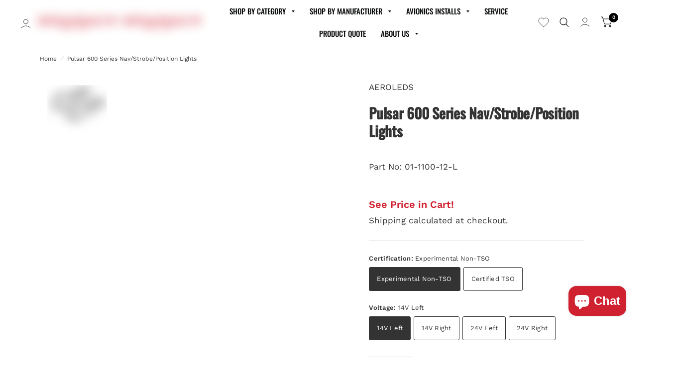

--- FILE ---
content_type: text/html; charset=utf-8
request_url: https://www.gulfcoastavionics.com/products/pulsar
body_size: 190934
content:

 <!doctype html><html class="no-js" lang="en" dir="ltr">
<head>
 <!-- Start cookieyes banner -->
	<script id="cookieyes" type="text/javascript" src="https://cdn-cookieyes.com/common/shopify.js"></script>
	<script id="cookieyes" type="text/javascript" src="https://cdn-cookieyes.com/client_data/37c4b488538a39b522d7011c/script.js"></script>
	<!-- End cookieyes banner -->
 <link rel="preconnect" href="https://fonts.shopifycdn.com/" />
 <link rel="preconnect" href="https://cdn.shopify.com/" />
 <link rel="preconnect dns-prefetch" href="https://fonts.shopifycdn.com" />
 <link rel="preconnect dns-prefetch" href="https://cdn.shopify.com" />
 <link rel="preconnect dns-prefetch" href="https://v.shopify.com" />
 <link rel="preconnect dns-prefetch" href="https://cdn.shopifycloud.com" />

      
<script>

  let array = [];
  function x_parentNode_insertBefore(src) {

    if(typeof isUnblocked != "undefined"){

      
      if(isUnblocked == true){

       
        var script = document.createElement('script');
        script.src = src;
        document.getElementsByTagName('head')[0].appendChild(script);
      }
    }
    
    
    array.push(src);
  }
  function first_parentNode_insertBefore(src){
    if(typeof isUnblocked != "undefined"){
      if(isUnblocked == true){

       
        var script = document.createElement('script');
        script.src = src;
        document.getElementsByTagName('head')[0].appendChild(script);
      }
    }
     
    array.push(src);
  }
</script>
<style>
  @media(max-width: 767px){
    .media-lcp{
      opacity: 1 !important;
    }
    iframe#preview-bar-iframe {
      height: 90px;
    }
  }
  iframe#preview-bar-iframe {
    height: 60px;
  }
</style>
<script>
  

  var _0x5349=['platform','classList','createElement','attributes','No-optimization','removeChild','getElementById','data-srcset','readyState','8233rrwTlW','checkout','mousemove','top','srcset','dataset','location','gulfcoastavionics.myshopify.com','dispatchEvent','Linux\x20x86_64','width','querySelectorAll','.lazybg','appendChild','data-src','insertBefore','rel','lazybg','stylesheet','1897690eBdiuW','lazy2','setAttribute','scroll','wnw_load','link[data-href]','img.lazy2','body','onload','Optimization-Start','nextSibling','innerHTML','572171GEjXnu','mobsrc','innerHeight','getAttribute','script[type=lazyload2]','forEach','805408pNJrvU','9995jWVcqK','log','script','remove','DOMContentLoaded','src','data-href','onreadystatechange','iframe','touchstart','1165575NTzyQw','nodeName','mobstyle','1004847ImCLpH','cart','indexOf','open','type','length','initEvent','11FWFliM','parentNode','1gIAEGT','style[type=lazyload2]','value','addEventListener','onerror','href','nodeValue','style','createEvent','name'];var _0x4e3b0e=_0x1e4d;(function(_0x318486,_0x20ec39){var _0x5a5f79=_0x1e4d;while(!![]){try{var _0x3580bf=parseInt(_0x5a5f79(0x15f))+parseInt(_0x5a5f79(0x11c))*-parseInt(_0x5a5f79(0x162))+-parseInt(_0x5a5f79(0x154))+-parseInt(_0x5a5f79(0x14e))+-parseInt(_0x5a5f79(0x11a))*parseInt(_0x5a5f79(0x12f))+parseInt(_0x5a5f79(0x155))+parseInt(_0x5a5f79(0x142));if(_0x3580bf===_0x20ec39)break;else _0x318486['push'](_0x318486['shift']());}catch(_0x1561c2){_0x318486['push'](_0x318486['shift']());}}}(_0x5349,0x928cf));var src,srcset,windowWidth,critical2,lazyBackground,lazyIframe,lazybg,xmlhttp,s,i,flag=0x1,lazy_load_by_px=0xc8,external_single_loaded=0x1;function wnw_init(){flag&&(flag=0x0,lazyLoadImg(),lazyLoadBackground(),lazyLoadStyle(),lazyLoadCss(),load_all_js(),lazyLoadIframe());}function insertAfter(_0x1cda90,_0x55535b){var _0x2c0125=_0x1e4d;_0x55535b['parentNode'][_0x2c0125(0x13e)](_0x1cda90,_0x55535b[_0x2c0125(0x14c)]);}function lazyLoadImg(){var _0x42338f=_0x1e4d,_0x3d7592=document['querySelectorAll'](_0x42338f(0x148)),_0x19867e=window[_0x42338f(0x150)];for(i=0x0;i<_0x3d7592[_0x42338f(0x167)];i++){var _0x5ca606=_0x3d7592[i]['getBoundingClientRect']();0x0!=_0x5ca606[_0x42338f(0x132)]&&_0x5ca606[_0x42338f(0x132)]-_0x19867e<lazy_load_by_px&&(src=windowWidth<0x258?void 0x0===_0x3d7592[i]['dataset'][_0x42338f(0x14f)]?_0x3d7592[i][_0x42338f(0x134)][_0x42338f(0x15a)]:_0x3d7592[i][_0x42338f(0x134)]['mobsrc']:void 0x0===_0x3d7592[i][_0x42338f(0x134)]['src']?_0x3d7592[i][_0x42338f(0x15a)]:_0x3d7592[i]['dataset'][_0x42338f(0x15a)],srcset=_0x3d7592[i]['getAttribute'](_0x42338f(0x12d))?_0x3d7592[i][_0x42338f(0x151)](_0x42338f(0x12d)):'',null!=src&&''!=src&&(_0x3d7592[i][_0x42338f(0x15a)]=src),null!=srcset&&''!=srcset&&(_0x3d7592[i][_0x42338f(0x133)]=srcset),_0x3d7592[i][_0x42338f(0x127)]['remove'](_0x42338f(0x143)));}}function lazyLoadBackground(){var _0x2e4c80=_0x1e4d;(lazyBackground=document[_0x2e4c80(0x13a)](_0x2e4c80(0x13b)))['forEach'](function(_0x161bf9){var _0x901a37=_0x2e4c80;null!=(lazybg=windowWidth<0x258?void 0x0===_0x161bf9[_0x901a37(0x134)][_0x901a37(0x161)]?_0x161bf9['dataset'][_0x901a37(0x123)]:_0x161bf9[_0x901a37(0x134)][_0x901a37(0x161)]:void 0x0===_0x161bf9['dataset'][_0x901a37(0x123)]?_0x161bf9[_0x901a37(0x123)]:_0x161bf9[_0x901a37(0x134)][_0x901a37(0x123)])&&''!=lazybg&&(_0x161bf9[_0x901a37(0x123)]=lazybg),_0x161bf9[_0x901a37(0x127)][_0x901a37(0x158)](_0x901a37(0x140));});}function _0x1e4d(_0x3a6758,_0x5f5137){return _0x1e4d=function(_0x534934,_0x1e4d5f){_0x534934=_0x534934-0x11a;var _0x66f7bd=_0x5349[_0x534934];return _0x66f7bd;},_0x1e4d(_0x3a6758,_0x5f5137);}function lazyLoadCss(){var _0x21a695=_0x1e4d,_0x2dd222=document['querySelectorAll'](_0x21a695(0x147));for(i=0x0;i<_0x2dd222[_0x21a695(0x167)];i++){var _0x2beb2b=document[_0x21a695(0x128)]('link');_0x2beb2b[_0x21a695(0x121)]=_0x2dd222[i][_0x21a695(0x151)](_0x21a695(0x15b)),_0x2beb2b[_0x21a695(0x13f)]=_0x21a695(0x141),delete _0x2dd222[i][_0x21a695(0x134)][_0x21a695(0x121)],_0x2dd222[i][_0x21a695(0x11b)][_0x21a695(0x13e)](_0x2beb2b,_0x2dd222[i]),_0x2dd222[i][_0x21a695(0x11b)][_0x21a695(0x12b)](_0x2dd222[i]);}}function lazyLoadStyle(){var _0x4445ce=_0x1e4d,_0x10d154=document[_0x4445ce(0x13a)](_0x4445ce(0x11d));for(i=0x0;i<_0x10d154['length'];i++){var _0x66eff5=document[_0x4445ce(0x128)]('style');_0x66eff5[_0x4445ce(0x14d)]=_0x10d154[i]['innerHTML'],_0x10d154[i]['parentNode'][_0x4445ce(0x13e)](_0x66eff5,_0x10d154[i]),_0x10d154[i][_0x4445ce(0x11b)][_0x4445ce(0x12b)](_0x10d154[i]);}}function lazyLoadIframe(){var _0x194d37=_0x1e4d;(lazyIframe=document['querySelectorAll'](_0x194d37(0x15d)))['forEach'](function(_0x4a075f){var _0x41001f=_0x194d37;null!=_0x4a075f[_0x41001f(0x134)][_0x41001f(0x15a)]&&''!=_0x4a075f[_0x41001f(0x134)]['src']&&(_0x4a075f[_0x41001f(0x15a)]=_0x4a075f[_0x41001f(0x134)]['src']);});}function w3_load_js_uri(_0x148fa8){var _0x460652=_0x1e4d,_0x2764c7=document[_0x460652(0x128)]('script');if(void 0x0!==_0x148fa8[_0x460652(0x129)]){for(var _0x2c3b71,_0x39c8e4=0x0,_0x4554a3=_0x148fa8[_0x460652(0x129)],_0x37f424=_0x4554a3['length'];_0x39c8e4<_0x37f424;_0x39c8e4++)_0x460652(0x13d)!=(_0x2c3b71=_0x4554a3[_0x39c8e4])[_0x460652(0x160)]&&_0x460652(0x166)!=_0x2c3b71['nodeName']&&_0x2764c7[_0x460652(0x144)](_0x2c3b71[_0x460652(0x160)],_0x2c3b71[_0x460652(0x122)]);}return _0x2764c7[_0x460652(0x15a)]=_0x148fa8[_0x460652(0x151)]('data-src'),insertAfter(_0x2764c7,_0x148fa8),delete _0x148fa8[_0x460652(0x134)][_0x460652(0x15a)],delete _0x148fa8[_0x460652(0x166)],_0x148fa8[_0x460652(0x11b)]['removeChild'](_0x148fa8),_0x2764c7;}function w3_load_inline_js_single(_0x49f9d9){var _0x150603=_0x1e4d;if(!external_single_loaded)return setTimeout(function(){w3_load_inline_js_single(_0x49f9d9);},0xc8),!0x1;for(var _0x4ea3ca=document[_0x150603(0x128)](_0x150603(0x157)),_0x2fd8ed=0x0;_0x2fd8ed<_0x49f9d9[_0x150603(0x129)][_0x150603(0x167)];_0x2fd8ed++){var _0x34040a=_0x49f9d9['attributes'][_0x2fd8ed];'type'!=_0x34040a[_0x150603(0x125)]&&_0x4ea3ca[_0x150603(0x144)](_0x34040a[_0x150603(0x125)],_0x34040a[_0x150603(0x11e)]);}_0x4ea3ca[_0x150603(0x14d)]=_0x49f9d9[_0x150603(0x14d)],insertAfter(_0x4ea3ca,_0x49f9d9),_0x49f9d9[_0x150603(0x11b)][_0x150603(0x12b)](_0x49f9d9);}function lazyLoadScripts(){var _0x533c52=_0x1e4d,_0x389c71=document['querySelectorAll'](_0x533c52(0x152));if(!(_0x389c71[_0x533c52(0x167)]<0x1)){if(null!==_0x389c71[0x0][_0x533c52(0x151)]('data-src')){var _0x50aa84=w3_load_js_uri(_0x389c71[0x0]);_0x50aa84['onload']=function(){lazyLoadScripts();},_0x50aa84[_0x533c52(0x120)]=function(){lazyLoadScripts();};}else w3_load_inline_js_single(_0x389c71[0x0]),lazyLoadScripts();}}function lazyLoadCss2(_0x4ad726,_0x282419){var _0x10d71e=_0x1e4d;(xmlhttp=new XMLHttpRequest())[_0x10d71e(0x15c)]=function(){var _0x252251=_0x10d71e;0x4==this[_0x252251(0x12e)]&&0xc8==this['status']&&(document[_0x252251(0x12c)](_0x282419)[_0x252251(0x14d)]=this['responseText']);},xmlhttp[_0x10d71e(0x165)]('GET',_0x4ad726,!0x0),xmlhttp['send']();}function lazyLoadJS(_0x198984){var _0x535c61=_0x1e4d;(s=document[_0x535c61(0x128)](_0x535c61(0x157)))[_0x535c61(0x15a)]=_0x198984,s[_0x535c61(0x14a)]=function(){var _0x5d388a=_0x535c61;document[_0x5d388a(0x149)][_0x5d388a(0x13c)](s);};}function load_all_js(){var _0xd13b25=_0x1e4d;window[_0xd13b25(0x135)][_0xd13b25(0x121)][_0xd13b25(0x164)](_0xd13b25(0x136))>-0x1||window[_0xd13b25(0x135)][_0xd13b25(0x121)][_0xd13b25(0x164)](_0xd13b25(0x163))>-0x1||window[_0xd13b25(0x135)][_0xd13b25(0x121)][_0xd13b25(0x164)](_0xd13b25(0x130))>-0x1?console[_0xd13b25(0x156)](_0xd13b25(0x12a)):(console['log'](_0xd13b25(0x14b)),setTimeout(function(){var _0x50678a=_0xd13b25,_0x10fe5d=new Event(_0x50678a(0x146));window[_0x50678a(0x137)](_0x10fe5d);},0xc8)),lazyLoadScripts(),setTimeout(function(){var _0x2e1549=_0xd13b25,_0x2db5a2=document[_0x2e1549(0x124)]('Event');_0x2db5a2[_0x2e1549(0x168)]('DOMContentLoaded2',!0x0,!0x0),window['document'][_0x2e1549(0x137)](_0x2db5a2),(critical2=document[_0x2e1549(0x13a)]('.critical2'))[_0x2e1549(0x153)](function(_0xcfee60){var _0x35fc27=_0x2e1549;_0xcfee60[_0x35fc27(0x14d)]='';});},0xbb8);}document[_0x4e3b0e(0x11f)](_0x4e3b0e(0x159),function(){var _0x3302c2=_0x4e3b0e;windowWidth=screen[_0x3302c2(0x139)],window['addEventListener'](_0x3302c2(0x145),function(){lazyLoadImg(),wnw_init();}),window[_0x3302c2(0x11f)](_0x3302c2(0x131),function(){lazyLoadImg(),wnw_init();}),_0x3302c2(0x138)!=navigator[_0x3302c2(0x126)]&&wnw_init(),window[_0x3302c2(0x11f)](_0x3302c2(0x15e),function(){lazyLoadImg(),wnw_init();});});
    /*! jQuery v3.3.1 | (c) JS Foundation and other contributors | jquery.org/license */
!function(e,t){"use strict";"object"==typeof module&&"object"==typeof module.exports?module.exports=e.document?t(e,!0):function(e){if(!e.document)throw new Error("jQuery requires a window with a document");return t(e)}:t(e)}("undefined"!=typeof window?window:this,function(e,t){"use strict";var n=[],r=e.document,i=Object.getPrototypeOf,o=n.slice,a=n.concat,s=n.push,u=n.indexOf,l={},c=l.toString,f=l.hasOwnProperty,p=f.toString,d=p.call(Object),h={},g=function e(t){return"function"==typeof t&&"number"!=typeof t.nodeType},y=function e(t){return null!=t&&t===t.window},v={type:!0,src:!0,noModule:!0};function m(e,t,n){var i,o=(t=t||r).createElement("script");if(o.text=e,n)for(i in v)n[i]&&(o[i]=n[i]);t.head.appendChild(o).parentNode.removeChild(o)}function x(e){return null==e?e+"":"object"==typeof e||"function"==typeof e?l[c.call(e)]||"object":typeof e}var b="3.3.1",w=function(e,t){return new w.fn.init(e,t)},T=/^[\s\uFEFF\xA0]+|[\s\uFEFF\xA0]+$/g;w.fn=w.prototype={jquery:"3.3.1",constructor:w,length:0,toArray:function(){return o.call(this)},get:function(e){return null==e?o.call(this):e<0?this[e+this.length]:this[e]},pushStack:function(e){var t=w.merge(this.constructor(),e);return t.prevObject=this,t},each:function(e){return w.each(this,e)},map:function(e){return this.pushStack(w.map(this,function(t,n){return e.call(t,n,t)}))},slice:function(){return this.pushStack(o.apply(this,arguments))},first:function(){return this.eq(0)},last:function(){return this.eq(-1)},eq:function(e){var t=this.length,n=+e+(e<0?t:0);return this.pushStack(n>=0&&n<t?[this[n]]:[])},end:function(){return this.prevObject||this.constructor()},push:s,sort:n.sort,splice:n.splice},w.extend=w.fn.extend=function(){var e,t,n,r,i,o,a=arguments[0]||{},s=1,u=arguments.length,l=!1;for("boolean"==typeof a&&(l=a,a=arguments[s]||{},s++),"object"==typeof a||g(a)||(a={}),s===u&&(a=this,s--);s<u;s++)if(null!=(e=arguments[s]))for(t in e)n=a[t],a!==(r=e[t])&&(l&&r&&(w.isPlainObject(r)||(i=Array.isArray(r)))?(i?(i=!1,o=n&&Array.isArray(n)?n:[]):o=n&&w.isPlainObject(n)?n:{},a[t]=w.extend(l,o,r)):void 0!==r&&(a[t]=r));return a},w.extend({expando:"jQuery"+("3.3.1"+Math.random()).replace(/\D/g,""),isReady:!0,error:function(e){throw new Error(e)},noop:function(){},isPlainObject:function(e){var t,n;return!(!e||"[object Object]"!==c.call(e))&&(!(t=i(e))||"function"==typeof(n=f.call(t,"constructor")&&t.constructor)&&p.call(n)===d)},isEmptyObject:function(e){var t;for(t in e)return!1;return!0},globalEval:function(e){m(e)},each:function(e,t){var n,r=0;if(C(e)){for(n=e.length;r<n;r++)if(!1===t.call(e[r],r,e[r]))break}else for(r in e)if(!1===t.call(e[r],r,e[r]))break;return e},trim:function(e){return null==e?"":(e+"").replace(T,"")},makeArray:function(e,t){var n=t||[];return null!=e&&(C(Object(e))?w.merge(n,"string"==typeof e?[e]:e):s.call(n,e)),n},inArray:function(e,t,n){return null==t?-1:u.call(t,e,n)},merge:function(e,t){for(var n=+t.length,r=0,i=e.length;r<n;r++)e[i++]=t[r];return e.length=i,e},grep:function(e,t,n){for(var r,i=[],o=0,a=e.length,s=!n;o<a;o++)(r=!t(e[o],o))!==s&&i.push(e[o]);return i},map:function(e,t,n){var r,i,o=0,s=[];if(C(e))for(r=e.length;o<r;o++)null!=(i=t(e[o],o,n))&&s.push(i);else for(o in e)null!=(i=t(e[o],o,n))&&s.push(i);return a.apply([],s)},guid:1,support:h}),"function"==typeof Symbol&&(w.fn[Symbol.iterator]=n[Symbol.iterator]),w.each("Boolean Number String Function Array Date RegExp Object Error Symbol".split(" "),function(e,t){l["[object "+t+"]"]=t.toLowerCase()});function C(e){var t=!!e&&"length"in e&&e.length,n=x(e);return!g(e)&&!y(e)&&("array"===n||0===t||"number"==typeof t&&t>0&&t-1 in e)}var E=function(e){var t,n,r,i,o,a,s,u,l,c,f,p,d,h,g,y,v,m,x,b="sizzle"+1*new Date,w=e.document,T=0,C=0,E=ae(),k=ae(),S=ae(),D=function(e,t){return e===t&&(f=!0),0},N={}.hasOwnProperty,A=[],j=A.pop,q=A.push,L=A.push,H=A.slice,O=function(e,t){for(var n=0,r=e.length;n<r;n++)if(e[n]===t)return n;return-1},P="checked|selected|async|autofocus|autoplay|controls|defer|disabled|hidden|ismap|loop|multiple|open|readonly|required|scoped",M="[\\x20\\t\\r\\n\\f]",R="(?:\\\\.|[\\w-]|[^\0-\\xa0])+",I="\\["+M+"*("+R+")(?:"+M+"*([*^$|!~]?=)"+M+"*(?:'((?:\\\\.|[^\\\\'])*)'|\"((?:\\\\.|[^\\\\\"])*)\"|("+R+"))|)"+M+"*\\]",W=":("+R+")(?:\\((('((?:\\\\.|[^\\\\'])*)'|\"((?:\\\\.|[^\\\\\"])*)\")|((?:\\\\.|[^\\\\()[\\]]|"+I+")*)|.*)\\)|)",$=new RegExp(M+"+","g"),B=new RegExp("^"+M+"+|((?:^|[^\\\\])(?:\\\\.)*)"+M+"+$","g"),F=new RegExp("^"+M+"*,"+M+"*"),_=new RegExp("^"+M+"*([>+~]|"+M+")"+M+"*"),z=new RegExp("="+M+"*([^\\]'\"]*?)"+M+"*\\]","g"),X=new RegExp(W),U=new RegExp("^"+R+"$"),V={ID:new RegExp("^#("+R+")"),CLASS:new RegExp("^\\.("+R+")"),TAG:new RegExp("^("+R+"|[*])"),ATTR:new RegExp("^"+I),PSEUDO:new RegExp("^"+W),CHILD:new RegExp("^:(only|first|last|nth|nth-last)-(child|of-type)(?:\\("+M+"*(even|odd|(([+-]|)(\\d*)n|)"+M+"*(?:([+-]|)"+M+"*(\\d+)|))"+M+"*\\)|)","i"),bool:new RegExp("^(?:"+P+")$","i"),needsContext:new RegExp("^"+M+"*[>+~]|:(even|odd|eq|gt|lt|nth|first|last)(?:\\("+M+"*((?:-\\d)?\\d*)"+M+"*\\)|)(?=[^-]|$)","i")},G=/^(?:input|select|textarea|button)$/i,Y=/^h\d$/i,Q=/^[^{]+\{\s*\[native \w/,J=/^(?:#([\w-]+)|(\w+)|\.([\w-]+))$/,K=/[+~]/,Z=new RegExp("\\\\([\\da-f]{1,6}"+M+"?|("+M+")|.)","ig"),ee=function(e,t,n){var r="0x"+t-65536;return r!==r||n?t:r<0?String.fromCharCode(r+65536):String.fromCharCode(r>>10|55296,1023&r|56320)},te=/([\0-\x1f\x7f]|^-?\d)|^-$|[^\0-\x1f\x7f-\uFFFF\w-]/g,ne=function(e,t){return t?"\0"===e?"\ufffd":e.slice(0,-1)+"\\"+e.charCodeAt(e.length-1).toString(16)+" ":"\\"+e},re=function(){p()},ie=me(function(e){return!0===e.disabled&&("form"in e||"label"in e)},{dir:"parentNode",next:"legend"});try{L.apply(A=H.call(w.childNodes),w.childNodes),A[w.childNodes.length].nodeType}catch(e){L={apply:A.length?function(e,t){q.apply(e,H.call(t))}:function(e,t){var n=e.length,r=0;while(e[n++]=t[r++]);e.length=n-1}}}function oe(e,t,r,i){var o,s,l,c,f,h,v,m=t&&t.ownerDocument,T=t?t.nodeType:9;if(r=r||[],"string"!=typeof e||!e||1!==T&&9!==T&&11!==T)return r;if(!i&&((t?t.ownerDocument||t:w)!==d&&p(t),t=t||d,g)){if(11!==T&&(f=J.exec(e)))if(o=f[1]){if(9===T){if(!(l=t.getElementById(o)))return r;if(l.id===o)return r.push(l),r}else if(m&&(l=m.getElementById(o))&&x(t,l)&&l.id===o)return r.push(l),r}else{if(f[2])return L.apply(r,t.getElementsByTagName(e)),r;if((o=f[3])&&n.getElementsByClassName&&t.getElementsByClassName)return L.apply(r,t.getElementsByClassName(o)),r}if(n.qsa&&!S[e+" "]&&(!y||!y.test(e))){if(1!==T)m=t,v=e;else if("object"!==t.nodeName.toLowerCase()){(c=t.getAttribute("id"))?c=c.replace(te,ne):t.setAttribute("id",c=b),s=(h=a(e)).length;while(s--)h[s]="#"+c+" "+ve(h[s]);v=h.join(","),m=K.test(e)&&ge(t.parentNode)||t}if(v)try{return L.apply(r,m.querySelectorAll(v)),r}catch(e){}finally{c===b&&t.removeAttribute("id")}}}return u(e.replace(B,"$1"),t,r,i)}function ae(){var e=[];function t(n,i){return e.push(n+" ")>r.cacheLength&&delete t[e.shift()],t[n+" "]=i}return t}function se(e){return e[b]=!0,e}function ue(e){var t=d.createElement("fieldset");try{return!!e(t)}catch(e){return!1}finally{t.parentNode&&t.parentNode.removeChild(t),t=null}}function le(e,t){var n=e.split("|"),i=n.length;while(i--)r.attrHandle[n[i]]=t}function ce(e,t){var n=t&&e,r=n&&1===e.nodeType&&1===t.nodeType&&e.sourceIndex-t.sourceIndex;if(r)return r;if(n)while(n=n.nextSibling)if(n===t)return-1;return e?1:-1}function fe(e){return function(t){return"input"===t.nodeName.toLowerCase()&&t.type===e}}function pe(e){return function(t){var n=t.nodeName.toLowerCase();return("input"===n||"button"===n)&&t.type===e}}function de(e){return function(t){return"form"in t?t.parentNode&&!1===t.disabled?"label"in t?"label"in t.parentNode?t.parentNode.disabled===e:t.disabled===e:t.isDisabled===e||t.isDisabled!==!e&&ie(t)===e:t.disabled===e:"label"in t&&t.disabled===e}}function he(e){return se(function(t){return t=+t,se(function(n,r){var i,o=e([],n.length,t),a=o.length;while(a--)n[i=o[a]]&&(n[i]=!(r[i]=n[i]))})})}function ge(e){return e&&"undefined"!=typeof e.getElementsByTagName&&e}n=oe.support={},o=oe.isXML=function(e){var t=e&&(e.ownerDocument||e).documentElement;return!!t&&"HTML"!==t.nodeName},p=oe.setDocument=function(e){var t,i,a=e?e.ownerDocument||e:w;return a!==d&&9===a.nodeType&&a.documentElement?(d=a,h=d.documentElement,g=!o(d),w!==d&&(i=d.defaultView)&&i.top!==i&&(i.addEventListener?i.addEventListener("unload",re,!1):i.attachEvent&&i.attachEvent("onunload",re)),n.attributes=ue(function(e){return e.className="i",!e.getAttribute("className")}),n.getElementsByTagName=ue(function(e){return e.appendChild(d.createComment("")),!e.getElementsByTagName("*").length}),n.getElementsByClassName=Q.test(d.getElementsByClassName),n.getById=ue(function(e){return h.appendChild(e).id=b,!d.getElementsByName||!d.getElementsByName(b).length}),n.getById?(r.filter.ID=function(e){var t=e.replace(Z,ee);return function(e){return e.getAttribute("id")===t}},r.find.ID=function(e,t){if("undefined"!=typeof t.getElementById&&g){var n=t.getElementById(e);return n?[n]:[]}}):(r.filter.ID=function(e){var t=e.replace(Z,ee);return function(e){var n="undefined"!=typeof e.getAttributeNode&&e.getAttributeNode("id");return n&&n.value===t}},r.find.ID=function(e,t){if("undefined"!=typeof t.getElementById&&g){var n,r,i,o=t.getElementById(e);if(o){if((n=o.getAttributeNode("id"))&&n.value===e)return[o];i=t.getElementsByName(e),r=0;while(o=i[r++])if((n=o.getAttributeNode("id"))&&n.value===e)return[o]}return[]}}),r.find.TAG=n.getElementsByTagName?function(e,t){return"undefined"!=typeof t.getElementsByTagName?t.getElementsByTagName(e):n.qsa?t.querySelectorAll(e):void 0}:function(e,t){var n,r=[],i=0,o=t.getElementsByTagName(e);if("*"===e){while(n=o[i++])1===n.nodeType&&r.push(n);return r}return o},r.find.CLASS=n.getElementsByClassName&&function(e,t){if("undefined"!=typeof t.getElementsByClassName&&g)return t.getElementsByClassName(e)},v=[],y=[],(n.qsa=Q.test(d.querySelectorAll))&&(ue(function(e){h.appendChild(e).innerHTML="<a id='"+b+"'></a><select id='"+b+"-\r\\' msallowcapture=''><option selected=''></option></select>",e.querySelectorAll("[msallowcapture^='']").length&&y.push("[*^$]="+M+"*(?:''|\"\")"),e.querySelectorAll("[selected]").length||y.push("\\["+M+"*(?:value|"+P+")"),e.querySelectorAll("[id~="+b+"-]").length||y.push("~="),e.querySelectorAll(":checked").length||y.push(":checked"),e.querySelectorAll("a#"+b+"+*").length||y.push(".#.+[+~]")}),ue(function(e){e.innerHTML="<a href='' disabled='disabled'></a><select disabled='disabled'><option/></select>";var t=d.createElement("input");t.setAttribute("type","hidden"),e.appendChild(t).setAttribute("name","D"),e.querySelectorAll("[name=d]").length&&y.push("name"+M+"*[*^$|!~]?="),2!==e.querySelectorAll(":enabled").length&&y.push(":enabled",":disabled"),h.appendChild(e).disabled=!0,2!==e.querySelectorAll(":disabled").length&&y.push(":enabled",":disabled"),e.querySelectorAll("*,:x"),y.push(",.*:")})),(n.matchesSelector=Q.test(m=h.matches||h.webkitMatchesSelector||h.mozMatchesSelector||h.oMatchesSelector||h.msMatchesSelector))&&ue(function(e){n.disconnectedMatch=m.call(e,"*"),m.call(e,"[s!='']:x"),v.push("!=",W)}),y=y.length&&new RegExp(y.join("|")),v=v.length&&new RegExp(v.join("|")),t=Q.test(h.compareDocumentPosition),x=t||Q.test(h.contains)?function(e,t){var n=9===e.nodeType?e.documentElement:e,r=t&&t.parentNode;return e===r||!(!r||1!==r.nodeType||!(n.contains?n.contains(r):e.compareDocumentPosition&&16&e.compareDocumentPosition(r)))}:function(e,t){if(t)while(t=t.parentNode)if(t===e)return!0;return!1},D=t?function(e,t){if(e===t)return f=!0,0;var r=!e.compareDocumentPosition-!t.compareDocumentPosition;return r||(1&(r=(e.ownerDocument||e)===(t.ownerDocument||t)?e.compareDocumentPosition(t):1)||!n.sortDetached&&t.compareDocumentPosition(e)===r?e===d||e.ownerDocument===w&&x(w,e)?-1:t===d||t.ownerDocument===w&&x(w,t)?1:c?O(c,e)-O(c,t):0:4&r?-1:1)}:function(e,t){if(e===t)return f=!0,0;var n,r=0,i=e.parentNode,o=t.parentNode,a=[e],s=[t];if(!i||!o)return e===d?-1:t===d?1:i?-1:o?1:c?O(c,e)-O(c,t):0;if(i===o)return ce(e,t);n=e;while(n=n.parentNode)a.unshift(n);n=t;while(n=n.parentNode)s.unshift(n);while(a[r]===s[r])r++;return r?ce(a[r],s[r]):a[r]===w?-1:s[r]===w?1:0},d):d},oe.matches=function(e,t){return oe(e,null,null,t)},oe.matchesSelector=function(e,t){if((e.ownerDocument||e)!==d&&p(e),t=t.replace(z,"='$1']"),n.matchesSelector&&g&&!S[t+" "]&&(!v||!v.test(t))&&(!y||!y.test(t)))try{var r=m.call(e,t);if(r||n.disconnectedMatch||e.document&&11!==e.document.nodeType)return r}catch(e){}return oe(t,d,null,[e]).length>0},oe.contains=function(e,t){return(e.ownerDocument||e)!==d&&p(e),x(e,t)},oe.attr=function(e,t){(e.ownerDocument||e)!==d&&p(e);var i=r.attrHandle[t.toLowerCase()],o=i&&N.call(r.attrHandle,t.toLowerCase())?i(e,t,!g):void 0;return void 0!==o?o:n.attributes||!g?e.getAttribute(t):(o=e.getAttributeNode(t))&&o.specified?o.value:null},oe.escape=function(e){return(e+"").replace(te,ne)},oe.error=function(e){throw new Error("Syntax error, unrecognized expression: "+e)},oe.uniqueSort=function(e){var t,r=[],i=0,o=0;if(f=!n.detectDuplicates,c=!n.sortStable&&e.slice(0),e.sort(D),f){while(t=e[o++])t===e[o]&&(i=r.push(o));while(i--)e.splice(r[i],1)}return c=null,e},i=oe.getText=function(e){var t,n="",r=0,o=e.nodeType;if(o){if(1===o||9===o||11===o){if("string"==typeof e.textContent)return e.textContent;for(e=e.firstChild;e;e=e.nextSibling)n+=i(e)}else if(3===o||4===o)return e.nodeValue}else while(t=e[r++])n+=i(t);return n},(r=oe.selectors={cacheLength:50,createPseudo:se,match:V,attrHandle:{},find:{},relative:{">":{dir:"parentNode",first:!0}," ":{dir:"parentNode"},"+":{dir:"previousSibling",first:!0},"~":{dir:"previousSibling"}},preFilter:{ATTR:function(e){return e[1]=e[1].replace(Z,ee),e[3]=(e[3]||e[4]||e[5]||"").replace(Z,ee),"~="===e[2]&&(e[3]=" "+e[3]+" "),e.slice(0,4)},CHILD:function(e){return e[1]=e[1].toLowerCase(),"nth"===e[1].slice(0,3)?(e[3]||oe.error(e[0]),e[4]=+(e[4]?e[5]+(e[6]||1):2*("even"===e[3]||"odd"===e[3])),e[5]=+(e[7]+e[8]||"odd"===e[3])):e[3]&&oe.error(e[0]),e},PSEUDO:function(e){var t,n=!e[6]&&e[2];return V.CHILD.test(e[0])?null:(e[3]?e[2]=e[4]||e[5]||"":n&&X.test(n)&&(t=a(n,!0))&&(t=n.indexOf(")",n.length-t)-n.length)&&(e[0]=e[0].slice(0,t),e[2]=n.slice(0,t)),e.slice(0,3))}},filter:{TAG:function(e){var t=e.replace(Z,ee).toLowerCase();return"*"===e?function(){return!0}:function(e){return e.nodeName&&e.nodeName.toLowerCase()===t}},CLASS:function(e){var t=E[e+" "];return t||(t=new RegExp("(^|"+M+")"+e+"("+M+"|$)"))&&E(e,function(e){return t.test("string"==typeof e.className&&e.className||"undefined"!=typeof e.getAttribute&&e.getAttribute("class")||"")})},ATTR:function(e,t,n){return function(r){var i=oe.attr(r,e);return null==i?"!="===t:!t||(i+="","="===t?i===n:"!="===t?i!==n:"^="===t?n&&0===i.indexOf(n):"*="===t?n&&i.indexOf(n)>-1:"$="===t?n&&i.slice(-n.length)===n:"~="===t?(" "+i.replace($," ")+" ").indexOf(n)>-1:"|="===t&&(i===n||i.slice(0,n.length+1)===n+"-"))}},CHILD:function(e,t,n,r,i){var o="nth"!==e.slice(0,3),a="last"!==e.slice(-4),s="of-type"===t;return 1===r&&0===i?function(e){return!!e.parentNode}:function(t,n,u){var l,c,f,p,d,h,g=o!==a?"nextSibling":"previousSibling",y=t.parentNode,v=s&&t.nodeName.toLowerCase(),m=!u&&!s,x=!1;if(y){if(o){while(g){p=t;while(p=p[g])if(s?p.nodeName.toLowerCase()===v:1===p.nodeType)return!1;h=g="only"===e&&!h&&"nextSibling"}return!0}if(h=[a?y.firstChild:y.lastChild],a&&m){x=(d=(l=(c=(f=(p=y)[b]||(p[b]={}))[p.uniqueID]||(f[p.uniqueID]={}))[e]||[])[0]===T&&l[1])&&l[2],p=d&&y.childNodes[d];while(p=++d&&p&&p[g]||(x=d=0)||h.pop())if(1===p.nodeType&&++x&&p===t){c[e]=[T,d,x];break}}else if(m&&(x=d=(l=(c=(f=(p=t)[b]||(p[b]={}))[p.uniqueID]||(f[p.uniqueID]={}))[e]||[])[0]===T&&l[1]),!1===x)while(p=++d&&p&&p[g]||(x=d=0)||h.pop())if((s?p.nodeName.toLowerCase()===v:1===p.nodeType)&&++x&&(m&&((c=(f=p[b]||(p[b]={}))[p.uniqueID]||(f[p.uniqueID]={}))[e]=[T,x]),p===t))break;return(x-=i)===r||x%r==0&&x/r>=0}}},PSEUDO:function(e,t){var n,i=r.pseudos[e]||r.setFilters[e.toLowerCase()]||oe.error("unsupported pseudo: "+e);return i[b]?i(t):i.length>1?(n=[e,e,"",t],r.setFilters.hasOwnProperty(e.toLowerCase())?se(function(e,n){var r,o=i(e,t),a=o.length;while(a--)e[r=O(e,o[a])]=!(n[r]=o[a])}):function(e){return i(e,0,n)}):i}},pseudos:{not:se(function(e){var t=[],n=[],r=s(e.replace(B,"$1"));return r[b]?se(function(e,t,n,i){var o,a=r(e,null,i,[]),s=e.length;while(s--)(o=a[s])&&(e[s]=!(t[s]=o))}):function(e,i,o){return t[0]=e,r(t,null,o,n),t[0]=null,!n.pop()}}),has:se(function(e){return function(t){return oe(e,t).length>0}}),contains:se(function(e){return e=e.replace(Z,ee),function(t){return(t.textContent||t.innerText||i(t)).indexOf(e)>-1}}),lang:se(function(e){return U.test(e||"")||oe.error("unsupported lang: "+e),e=e.replace(Z,ee).toLowerCase(),function(t){var n;do{if(n=g?t.lang:t.getAttribute("xml:lang")||t.getAttribute("lang"))return(n=n.toLowerCase())===e||0===n.indexOf(e+"-")}while((t=t.parentNode)&&1===t.nodeType);return!1}}),target:function(t){var n=e.location&&e.location.hash;return n&&n.slice(1)===t.id},root:function(e){return e===h},focus:function(e){return e===d.activeElement&&(!d.hasFocus||d.hasFocus())&&!!(e.type||e.href||~e.tabIndex)},enabled:de(!1),disabled:de(!0),checked:function(e){var t=e.nodeName.toLowerCase();return"input"===t&&!!e.checked||"option"===t&&!!e.selected},selected:function(e){return e.parentNode&&e.parentNode.selectedIndex,!0===e.selected},empty:function(e){for(e=e.firstChild;e;e=e.nextSibling)if(e.nodeType<6)return!1;return!0},parent:function(e){return!r.pseudos.empty(e)},header:function(e){return Y.test(e.nodeName)},input:function(e){return G.test(e.nodeName)},button:function(e){var t=e.nodeName.toLowerCase();return"input"===t&&"button"===e.type||"button"===t},text:function(e){var t;return"input"===e.nodeName.toLowerCase()&&"text"===e.type&&(null==(t=e.getAttribute("type"))||"text"===t.toLowerCase())},first:he(function(){return[0]}),last:he(function(e,t){return[t-1]}),eq:he(function(e,t,n){return[n<0?n+t:n]}),even:he(function(e,t){for(var n=0;n<t;n+=2)e.push(n);return e}),odd:he(function(e,t){for(var n=1;n<t;n+=2)e.push(n);return e}),lt:he(function(e,t,n){for(var r=n<0?n+t:n;--r>=0;)e.push(r);return e}),gt:he(function(e,t,n){for(var r=n<0?n+t:n;++r<t;)e.push(r);return e})}}).pseudos.nth=r.pseudos.eq;for(t in{radio:!0,checkbox:!0,file:!0,password:!0,image:!0})r.pseudos[t]=fe(t);for(t in{submit:!0,reset:!0})r.pseudos[t]=pe(t);function ye(){}ye.prototype=r.filters=r.pseudos,r.setFilters=new ye,a=oe.tokenize=function(e,t){var n,i,o,a,s,u,l,c=k[e+" "];if(c)return t?0:c.slice(0);s=e,u=[],l=r.preFilter;while(s){n&&!(i=F.exec(s))||(i&&(s=s.slice(i[0].length)||s),u.push(o=[])),n=!1,(i=_.exec(s))&&(n=i.shift(),o.push({value:n,type:i[0].replace(B," ")}),s=s.slice(n.length));for(a in r.filter)!(i=V[a].exec(s))||l[a]&&!(i=l[a](i))||(n=i.shift(),o.push({value:n,type:a,matches:i}),s=s.slice(n.length));if(!n)break}return t?s.length:s?oe.error(e):k(e,u).slice(0)};function ve(e){for(var t=0,n=e.length,r="";t<n;t++)r+=e[t].value;return r}function me(e,t,n){var r=t.dir,i=t.next,o=i||r,a=n&&"parentNode"===o,s=C++;return t.first?function(t,n,i){while(t=t[r])if(1===t.nodeType||a)return e(t,n,i);return!1}:function(t,n,u){var l,c,f,p=[T,s];if(u){while(t=t[r])if((1===t.nodeType||a)&&e(t,n,u))return!0}else while(t=t[r])if(1===t.nodeType||a)if(f=t[b]||(t[b]={}),c=f[t.uniqueID]||(f[t.uniqueID]={}),i&&i===t.nodeName.toLowerCase())t=t[r]||t;else{if((l=c[o])&&l[0]===T&&l[1]===s)return p[2]=l[2];if(c[o]=p,p[2]=e(t,n,u))return!0}return!1}}function xe(e){return e.length>1?function(t,n,r){var i=e.length;while(i--)if(!e[i](t,n,r))return!1;return!0}:e[0]}function be(e,t,n){for(var r=0,i=t.length;r<i;r++)oe(e,t[r],n);return n}function we(e,t,n,r,i){for(var o,a=[],s=0,u=e.length,l=null!=t;s<u;s++)(o=e[s])&&(n&&!n(o,r,i)||(a.push(o),l&&t.push(s)));return a}function Te(e,t,n,r,i,o){return r&&!r[b]&&(r=Te(r)),i&&!i[b]&&(i=Te(i,o)),se(function(o,a,s,u){var l,c,f,p=[],d=[],h=a.length,g=o||be(t||"*",s.nodeType?[s]:s,[]),y=!e||!o&&t?g:we(g,p,e,s,u),v=n?i||(o?e:h||r)?[]:a:y;if(n&&n(y,v,s,u),r){l=we(v,d),r(l,[],s,u),c=l.length;while(c--)(f=l[c])&&(v[d[c]]=!(y[d[c]]=f))}if(o){if(i||e){if(i){l=[],c=v.length;while(c--)(f=v[c])&&l.push(y[c]=f);i(null,v=[],l,u)}c=v.length;while(c--)(f=v[c])&&(l=i?O(o,f):p[c])>-1&&(o[l]=!(a[l]=f))}}else v=we(v===a?v.splice(h,v.length):v),i?i(null,a,v,u):L.apply(a,v)})}function Ce(e){for(var t,n,i,o=e.length,a=r.relative[e[0].type],s=a||r.relative[" "],u=a?1:0,c=me(function(e){return e===t},s,!0),f=me(function(e){return O(t,e)>-1},s,!0),p=[function(e,n,r){var i=!a&&(r||n!==l)||((t=n).nodeType?c(e,n,r):f(e,n,r));return t=null,i}];u<o;u++)if(n=r.relative[e[u].type])p=[me(xe(p),n)];else{if((n=r.filter[e[u].type].apply(null,e[u].matches))[b]){for(i=++u;i<o;i++)if(r.relative[e[i].type])break;return Te(u>1&&xe(p),u>1&&ve(e.slice(0,u-1).concat({value:" "===e[u-2].type?"*":""})).replace(B,"$1"),n,u<i&&Ce(e.slice(u,i)),i<o&&Ce(e=e.slice(i)),i<o&&ve(e))}p.push(n)}return xe(p)}function Ee(e,t){var n=t.length>0,i=e.length>0,o=function(o,a,s,u,c){var f,h,y,v=0,m="0",x=o&&[],b=[],w=l,C=o||i&&r.find.TAG("*",c),E=T+=null==w?1:Math.random()||.1,k=C.length;for(c&&(l=a===d||a||c);m!==k&&null!=(f=C[m]);m++){if(i&&f){h=0,a||f.ownerDocument===d||(p(f),s=!g);while(y=e[h++])if(y(f,a||d,s)){u.push(f);break}c&&(T=E)}n&&((f=!y&&f)&&v--,o&&x.push(f))}if(v+=m,n&&m!==v){h=0;while(y=t[h++])y(x,b,a,s);if(o){if(v>0)while(m--)x[m]||b[m]||(b[m]=j.call(u));b=we(b)}L.apply(u,b),c&&!o&&b.length>0&&v+t.length>1&&oe.uniqueSort(u)}return c&&(T=E,l=w),x};return n?se(o):o}return s=oe.compile=function(e,t){var n,r=[],i=[],o=S[e+" "];if(!o){t||(t=a(e)),n=t.length;while(n--)(o=Ce(t[n]))[b]?r.push(o):i.push(o);(o=S(e,Ee(i,r))).selector=e}return o},u=oe.select=function(e,t,n,i){var o,u,l,c,f,p="function"==typeof e&&e,d=!i&&a(e=p.selector||e);if(n=n||[],1===d.length){if((u=d[0]=d[0].slice(0)).length>2&&"ID"===(l=u[0]).type&&9===t.nodeType&&g&&r.relative[u[1].type]){if(!(t=(r.find.ID(l.matches[0].replace(Z,ee),t)||[])[0]))return n;p&&(t=t.parentNode),e=e.slice(u.shift().value.length)}o=V.needsContext.test(e)?0:u.length;while(o--){if(l=u[o],r.relative[c=l.type])break;if((f=r.find[c])&&(i=f(l.matches[0].replace(Z,ee),K.test(u[0].type)&&ge(t.parentNode)||t))){if(u.splice(o,1),!(e=i.length&&ve(u)))return L.apply(n,i),n;break}}}return(p||s(e,d))(i,t,!g,n,!t||K.test(e)&&ge(t.parentNode)||t),n},n.sortStable=b.split("").sort(D).join("")===b,n.detectDuplicates=!!f,p(),n.sortDetached=ue(function(e){return 1&e.compareDocumentPosition(d.createElement("fieldset"))}),ue(function(e){return e.innerHTML="<a href='#'></a>","#"===e.firstChild.getAttribute("href")})||le("type|href|height|width",function(e,t,n){if(!n)return e.getAttribute(t,"type"===t.toLowerCase()?1:2)}),n.attributes&&ue(function(e){return e.innerHTML="<input/>",e.firstChild.setAttribute("value",""),""===e.firstChild.getAttribute("value")})||le("value",function(e,t,n){if(!n&&"input"===e.nodeName.toLowerCase())return e.defaultValue}),ue(function(e){return null==e.getAttribute("disabled")})||le(P,function(e,t,n){var r;if(!n)return!0===e[t]?t.toLowerCase():(r=e.getAttributeNode(t))&&r.specified?r.value:null}),oe}(e);w.find=E,w.expr=E.selectors,w.expr[":"]=w.expr.pseudos,w.uniqueSort=w.unique=E.uniqueSort,w.text=E.getText,w.isXMLDoc=E.isXML,w.contains=E.contains,w.escapeSelector=E.escape;var k=function(e,t,n){var r=[],i=void 0!==n;while((e=e[t])&&9!==e.nodeType)if(1===e.nodeType){if(i&&w(e).is(n))break;r.push(e)}return r},S=function(e,t){for(var n=[];e;e=e.nextSibling)1===e.nodeType&&e!==t&&n.push(e);return n},D=w.expr.match.needsContext;function N(e,t){return e.nodeName&&e.nodeName.toLowerCase()===t.toLowerCase()}var A=/^<([a-z][^\/\0>:\x20\t\r\n\f]*)[\x20\t\r\n\f]*\/?>(?:<\/\1>|)$/i;function j(e,t,n){return g(t)?w.grep(e,function(e,r){return!!t.call(e,r,e)!==n}):t.nodeType?w.grep(e,function(e){return e===t!==n}):"string"!=typeof t?w.grep(e,function(e){return u.call(t,e)>-1!==n}):w.filter(t,e,n)}w.filter=function(e,t,n){var r=t[0];return n&&(e=":not("+e+")"),1===t.length&&1===r.nodeType?w.find.matchesSelector(r,e)?[r]:[]:w.find.matches(e,w.grep(t,function(e){return 1===e.nodeType}))},w.fn.extend({find:function(e){var t,n,r=this.length,i=this;if("string"!=typeof e)return this.pushStack(w(e).filter(function(){for(t=0;t<r;t++)if(w.contains(i[t],this))return!0}));for(n=this.pushStack([]),t=0;t<r;t++)w.find(e,i[t],n);return r>1?w.uniqueSort(n):n},filter:function(e){return this.pushStack(j(this,e||[],!1))},not:function(e){return this.pushStack(j(this,e||[],!0))},is:function(e){return!!j(this,"string"==typeof e&&D.test(e)?w(e):e||[],!1).length}});var q,L=/^(?:\s*(<[\w\W]+>)[^>]*|#([\w-]+))$/;(w.fn.init=function(e,t,n){var i,o;if(!e)return this;if(n=n||q,"string"==typeof e){if(!(i="<"===e[0]&&">"===e[e.length-1]&&e.length>=3?[null,e,null]:L.exec(e))||!i[1]&&t)return!t||t.jquery?(t||n).find(e):this.constructor(t).find(e);if(i[1]){if(t=t instanceof w?t[0]:t,w.merge(this,w.parseHTML(i[1],t&&t.nodeType?t.ownerDocument||t:r,!0)),A.test(i[1])&&w.isPlainObject(t))for(i in t)g(this[i])?this[i](t[i]):this.attr(i,t[i]);return this}return(o=r.getElementById(i[2]))&&(this[0]=o,this.length=1),this}return e.nodeType?(this[0]=e,this.length=1,this):g(e)?void 0!==n.ready?n.ready(e):e(w):w.makeArray(e,this)}).prototype=w.fn,q=w(r);var H=/^(?:parents|prev(?:Until|All))/,O={children:!0,contents:!0,next:!0,prev:!0};w.fn.extend({has:function(e){var t=w(e,this),n=t.length;return this.filter(function(){for(var e=0;e<n;e++)if(w.contains(this,t[e]))return!0})},closest:function(e,t){var n,r=0,i=this.length,o=[],a="string"!=typeof e&&w(e);if(!D.test(e))for(;r<i;r++)for(n=this[r];n&&n!==t;n=n.parentNode)if(n.nodeType<11&&(a?a.index(n)>-1:1===n.nodeType&&w.find.matchesSelector(n,e))){o.push(n);break}return this.pushStack(o.length>1?w.uniqueSort(o):o)},index:function(e){return e?"string"==typeof e?u.call(w(e),this[0]):u.call(this,e.jquery?e[0]:e):this[0]&&this[0].parentNode?this.first().prevAll().length:-1},add:function(e,t){return this.pushStack(w.uniqueSort(w.merge(this.get(),w(e,t))))},addBack:function(e){return this.add(null==e?this.prevObject:this.prevObject.filter(e))}});function P(e,t){while((e=e[t])&&1!==e.nodeType);return e}w.each({parent:function(e){var t=e.parentNode;return t&&11!==t.nodeType?t:null},parents:function(e){return k(e,"parentNode")},parentsUntil:function(e,t,n){return k(e,"parentNode",n)},next:function(e){return P(e,"nextSibling")},prev:function(e){return P(e,"previousSibling")},nextAll:function(e){return k(e,"nextSibling")},prevAll:function(e){return k(e,"previousSibling")},nextUntil:function(e,t,n){return k(e,"nextSibling",n)},prevUntil:function(e,t,n){return k(e,"previousSibling",n)},siblings:function(e){return S((e.parentNode||{}).firstChild,e)},children:function(e){return S(e.firstChild)},contents:function(e){return N(e,"iframe")?e.contentDocument:(N(e,"template")&&(e=e.content||e),w.merge([],e.childNodes))}},function(e,t){w.fn[e]=function(n,r){var i=w.map(this,t,n);return"Until"!==e.slice(-5)&&(r=n),r&&"string"==typeof r&&(i=w.filter(r,i)),this.length>1&&(O[e]||w.uniqueSort(i),H.test(e)&&i.reverse()),this.pushStack(i)}});var M=/[^\x20\t\r\n\f]+/g;function R(e){var t={};return w.each(e.match(M)||[],function(e,n){t[n]=!0}),t}w.Callbacks=function(e){e="string"==typeof e?R(e):w.extend({},e);var t,n,r,i,o=[],a=[],s=-1,u=function(){for(i=i||e.once,r=t=!0;a.length;s=-1){n=a.shift();while(++s<o.length)!1===o[s].apply(n[0],n[1])&&e.stopOnFalse&&(s=o.length,n=!1)}e.memory||(n=!1),t=!1,i&&(o=n?[]:"")},l={add:function(){return o&&(n&&!t&&(s=o.length-1,a.push(n)),function t(n){w.each(n,function(n,r){g(r)?e.unique&&l.has(r)||o.push(r):r&&r.length&&"string"!==x(r)&&t(r)})}(arguments),n&&!t&&u()),this},remove:function(){return w.each(arguments,function(e,t){var n;while((n=w.inArray(t,o,n))>-1)o.splice(n,1),n<=s&&s--}),this},has:function(e){return e?w.inArray(e,o)>-1:o.length>0},empty:function(){return o&&(o=[]),this},disable:function(){return i=a=[],o=n="",this},disabled:function(){return!o},lock:function(){return i=a=[],n||t||(o=n=""),this},locked:function(){return!!i},fireWith:function(e,n){return i||(n=[e,(n=n||[]).slice?n.slice():n],a.push(n),t||u()),this},fire:function(){return l.fireWith(this,arguments),this},fired:function(){return!!r}};return l};function I(e){return e}function W(e){throw e}function $(e,t,n,r){var i;try{e&&g(i=e.promise)?i.call(e).done(t).fail(n):e&&g(i=e.then)?i.call(e,t,n):t.apply(void 0,[e].slice(r))}catch(e){n.apply(void 0,[e])}}w.extend({Deferred:function(t){var n=[["notify","progress",w.Callbacks("memory"),w.Callbacks("memory"),2],["resolve","done",w.Callbacks("once memory"),w.Callbacks("once memory"),0,"resolved"],["reject","fail",w.Callbacks("once memory"),w.Callbacks("once memory"),1,"rejected"]],r="pending",i={state:function(){return r},always:function(){return o.done(arguments).fail(arguments),this},"catch":function(e){return i.then(null,e)},pipe:function(){var e=arguments;return w.Deferred(function(t){w.each(n,function(n,r){var i=g(e[r[4]])&&e[r[4]];o[r[1]](function(){var e=i&&i.apply(this,arguments);e&&g(e.promise)?e.promise().progress(t.notify).done(t.resolve).fail(t.reject):t[r[0]+"With"](this,i?[e]:arguments)})}),e=null}).promise()},then:function(t,r,i){var o=0;function a(t,n,r,i){return function(){var s=this,u=arguments,l=function(){var e,l;if(!(t<o)){if((e=r.apply(s,u))===n.promise())throw new TypeError("Thenable self-resolution");l=e&&("object"==typeof e||"function"==typeof e)&&e.then,g(l)?i?l.call(e,a(o,n,I,i),a(o,n,W,i)):(o++,l.call(e,a(o,n,I,i),a(o,n,W,i),a(o,n,I,n.notifyWith))):(r!==I&&(s=void 0,u=[e]),(i||n.resolveWith)(s,u))}},c=i?l:function(){try{l()}catch(e){w.Deferred.exceptionHook&&w.Deferred.exceptionHook(e,c.stackTrace),t+1>=o&&(r!==W&&(s=void 0,u=[e]),n.rejectWith(s,u))}};t?c():(w.Deferred.getStackHook&&(c.stackTrace=w.Deferred.getStackHook()),e.setTimeout(c))}}return w.Deferred(function(e){n[0][3].add(a(0,e,g(i)?i:I,e.notifyWith)),n[1][3].add(a(0,e,g(t)?t:I)),n[2][3].add(a(0,e,g(r)?r:W))}).promise()},promise:function(e){return null!=e?w.extend(e,i):i}},o={};return w.each(n,function(e,t){var a=t[2],s=t[5];i[t[1]]=a.add,s&&a.add(function(){r=s},n[3-e][2].disable,n[3-e][3].disable,n[0][2].lock,n[0][3].lock),a.add(t[3].fire),o[t[0]]=function(){return o[t[0]+"With"](this===o?void 0:this,arguments),this},o[t[0]+"With"]=a.fireWith}),i.promise(o),t&&t.call(o,o),o},when:function(e){var t=arguments.length,n=t,r=Array(n),i=o.call(arguments),a=w.Deferred(),s=function(e){return function(n){r[e]=this,i[e]=arguments.length>1?o.call(arguments):n,--t||a.resolveWith(r,i)}};if(t<=1&&($(e,a.done(s(n)).resolve,a.reject,!t),"pending"===a.state()||g(i[n]&&i[n].then)))return a.then();while(n--)$(i[n],s(n),a.reject);return a.promise()}});var B=/^(Eval|Internal|Range|Reference|Syntax|Type|URI)Error$/;w.Deferred.exceptionHook=function(t,n){e.console&&e.console.warn&&t&&B.test(t.name)&&e.console.warn("jQuery.Deferred exception: "+t.message,t.stack,n)},w.readyException=function(t){e.setTimeout(function(){throw t})};var F=w.Deferred();w.fn.ready=function(e){return F.then(e)["catch"](function(e){w.readyException(e)}),this},w.extend({isReady:!1,readyWait:1,ready:function(e){(!0===e?--w.readyWait:w.isReady)||(w.isReady=!0,!0!==e&&--w.readyWait>0||F.resolveWith(r,[w]))}}),w.ready.then=F.then;function _(){r.removeEventListener("DOMContentLoaded",_),e.removeEventListener("load",_),w.ready()}"complete"===r.readyState||"loading"!==r.readyState&&!r.documentElement.doScroll?e.setTimeout(w.ready):(r.addEventListener("DOMContentLoaded",_),e.addEventListener("load",_));var z=function(e,t,n,r,i,o,a){var s=0,u=e.length,l=null==n;if("object"===x(n)){i=!0;for(s in n)z(e,t,s,n[s],!0,o,a)}else if(void 0!==r&&(i=!0,g(r)||(a=!0),l&&(a?(t.call(e,r),t=null):(l=t,t=function(e,t,n){return l.call(w(e),n)})),t))for(;s<u;s++)t(e[s],n,a?r:r.call(e[s],s,t(e[s],n)));return i?e:l?t.call(e):u?t(e[0],n):o},X=/^-ms-/,U=/-([a-z])/g;function V(e,t){return t.toUpperCase()}function G(e){return e.replace(X,"ms-").replace(U,V)}var Y=function(e){return 1===e.nodeType||9===e.nodeType||!+e.nodeType};function Q(){this.expando=w.expando+Q.uid++}Q.uid=1,Q.prototype={cache:function(e){var t=e[this.expando];return t||(t={},Y(e)&&(e.nodeType?e[this.expando]=t:Object.defineProperty(e,this.expando,{value:t,configurable:!0}))),t},set:function(e,t,n){var r,i=this.cache(e);if("string"==typeof t)i[G(t)]=n;else for(r in t)i[G(r)]=t[r];return i},get:function(e,t){return void 0===t?this.cache(e):e[this.expando]&&e[this.expando][G(t)]},access:function(e,t,n){return void 0===t||t&&"string"==typeof t&&void 0===n?this.get(e,t):(this.set(e,t,n),void 0!==n?n:t)},remove:function(e,t){var n,r=e[this.expando];if(void 0!==r){if(void 0!==t){n=(t=Array.isArray(t)?t.map(G):(t=G(t))in r?[t]:t.match(M)||[]).length;while(n--)delete r[t[n]]}(void 0===t||w.isEmptyObject(r))&&(e.nodeType?e[this.expando]=void 0:delete e[this.expando])}},hasData:function(e){var t=e[this.expando];return void 0!==t&&!w.isEmptyObject(t)}};var J=new Q,K=new Q,Z=/^(?:\{[\w\W]*\}|\[[\w\W]*\])$/,ee=/[A-Z]/g;function te(e){return"true"===e||"false"!==e&&("null"===e?null:e===+e+""?+e:Z.test(e)?JSON.parse(e):e)}function ne(e,t,n){var r;if(void 0===n&&1===e.nodeType)if(r="data-"+t.replace(ee,"-$&").toLowerCase(),"string"==typeof(n=e.getAttribute(r))){try{n=te(n)}catch(e){}K.set(e,t,n)}else n=void 0;return n}w.extend({hasData:function(e){return K.hasData(e)||J.hasData(e)},data:function(e,t,n){return K.access(e,t,n)},removeData:function(e,t){K.remove(e,t)},_data:function(e,t,n){return J.access(e,t,n)},_removeData:function(e,t){J.remove(e,t)}}),w.fn.extend({data:function(e,t){var n,r,i,o=this[0],a=o&&o.attributes;if(void 0===e){if(this.length&&(i=K.get(o),1===o.nodeType&&!J.get(o,"hasDataAttrs"))){n=a.length;while(n--)a[n]&&0===(r=a[n].name).indexOf("data-")&&(r=G(r.slice(5)),ne(o,r,i[r]));J.set(o,"hasDataAttrs",!0)}return i}return"object"==typeof e?this.each(function(){K.set(this,e)}):z(this,function(t){var n;if(o&&void 0===t){if(void 0!==(n=K.get(o,e)))return n;if(void 0!==(n=ne(o,e)))return n}else this.each(function(){K.set(this,e,t)})},null,t,arguments.length>1,null,!0)},removeData:function(e){return this.each(function(){K.remove(this,e)})}}),w.extend({queue:function(e,t,n){var r;if(e)return t=(t||"fx")+"queue",r=J.get(e,t),n&&(!r||Array.isArray(n)?r=J.access(e,t,w.makeArray(n)):r.push(n)),r||[]},dequeue:function(e,t){t=t||"fx";var n=w.queue(e,t),r=n.length,i=n.shift(),o=w._queueHooks(e,t),a=function(){w.dequeue(e,t)};"inprogress"===i&&(i=n.shift(),r--),i&&("fx"===t&&n.unshift("inprogress"),delete o.stop,i.call(e,a,o)),!r&&o&&o.empty.fire()},_queueHooks:function(e,t){var n=t+"queueHooks";return J.get(e,n)||J.access(e,n,{empty:w.Callbacks("once memory").add(function(){J.remove(e,[t+"queue",n])})})}}),w.fn.extend({queue:function(e,t){var n=2;return"string"!=typeof e&&(t=e,e="fx",n--),arguments.length<n?w.queue(this[0],e):void 0===t?this:this.each(function(){var n=w.queue(this,e,t);w._queueHooks(this,e),"fx"===e&&"inprogress"!==n[0]&&w.dequeue(this,e)})},dequeue:function(e){return this.each(function(){w.dequeue(this,e)})},clearQueue:function(e){return this.queue(e||"fx",[])},promise:function(e,t){var n,r=1,i=w.Deferred(),o=this,a=this.length,s=function(){--r||i.resolveWith(o,[o])};"string"!=typeof e&&(t=e,e=void 0),e=e||"fx";while(a--)(n=J.get(o[a],e+"queueHooks"))&&n.empty&&(r++,n.empty.add(s));return s(),i.promise(t)}});var re=/[+-]?(?:\d*\.|)\d+(?:[eE][+-]?\d+|)/.source,ie=new RegExp("^(?:([+-])=|)("+re+")([a-z%]*)$","i"),oe=["Top","Right","Bottom","Left"],ae=function(e,t){return"none"===(e=t||e).style.display||""===e.style.display&&w.contains(e.ownerDocument,e)&&"none"===w.css(e,"display")},se=function(e,t,n,r){var i,o,a={};for(o in t)a[o]=e.style[o],e.style[o]=t[o];i=n.apply(e,r||[]);for(o in t)e.style[o]=a[o];return i};function ue(e,t,n,r){var i,o,a=20,s=r?function(){return r.cur()}:function(){return w.css(e,t,"")},u=s(),l=n&&n[3]||(w.cssNumber[t]?"":"px"),c=(w.cssNumber[t]||"px"!==l&&+u)&&ie.exec(w.css(e,t));if(c&&c[3]!==l){u/=2,l=l||c[3],c=+u||1;while(a--)w.style(e,t,c+l),(1-o)*(1-(o=s()/u||.5))<=0&&(a=0),c/=o;c*=2,w.style(e,t,c+l),n=n||[]}return n&&(c=+c||+u||0,i=n[1]?c+(n[1]+1)*n[2]:+n[2],r&&(r.unit=l,r.start=c,r.end=i)),i}var le={};function ce(e){var t,n=e.ownerDocument,r=e.nodeName,i=le[r];return i||(t=n.body.appendChild(n.createElement(r)),i=w.css(t,"display"),t.parentNode.removeChild(t),"none"===i&&(i="block"),le[r]=i,i)}function fe(e,t){for(var n,r,i=[],o=0,a=e.length;o<a;o++)(r=e[o]).style&&(n=r.style.display,t?("none"===n&&(i[o]=J.get(r,"display")||null,i[o]||(r.style.display="")),""===r.style.display&&ae(r)&&(i[o]=ce(r))):"none"!==n&&(i[o]="none",J.set(r,"display",n)));for(o=0;o<a;o++)null!=i[o]&&(e[o].style.display=i[o]);return e}w.fn.extend({show:function(){return fe(this,!0)},hide:function(){return fe(this)},toggle:function(e){return"boolean"==typeof e?e?this.show():this.hide():this.each(function(){ae(this)?w(this).show():w(this).hide()})}});var pe=/^(?:checkbox|radio)$/i,de=/<([a-z][^\/\0>\x20\t\r\n\f]+)/i,he=/^$|^module$|\/(?:java|ecma)script/i,ge={option:[1,"<select multiple='multiple'>","</select>"],thead:[1,"<table>","</table>"],col:[2,"<table><colgroup>","</colgroup></table>"],tr:[2,"<table><tbody>","</tbody></table>"],td:[3,"<table><tbody><tr>","</tr></tbody></table>"],_default:[0,"",""]};ge.optgroup=ge.option,ge.tbody=ge.tfoot=ge.colgroup=ge.caption=ge.thead,ge.th=ge.td;function ye(e,t){var n;return n="undefined"!=typeof e.getElementsByTagName?e.getElementsByTagName(t||"*"):"undefined"!=typeof e.querySelectorAll?e.querySelectorAll(t||"*"):[],void 0===t||t&&N(e,t)?w.merge([e],n):n}function ve(e,t){for(var n=0,r=e.length;n<r;n++)J.set(e[n],"globalEval",!t||J.get(t[n],"globalEval"))}var me=/<|&#?\w+;/;function xe(e,t,n,r,i){for(var o,a,s,u,l,c,f=t.createDocumentFragment(),p=[],d=0,h=e.length;d<h;d++)if((o=e[d])||0===o)if("object"===x(o))w.merge(p,o.nodeType?[o]:o);else if(me.test(o)){a=a||f.appendChild(t.createElement("div")),s=(de.exec(o)||["",""])[1].toLowerCase(),u=ge[s]||ge._default,a.innerHTML=u[1]+w.htmlPrefilter(o)+u[2],c=u[0];while(c--)a=a.lastChild;w.merge(p,a.childNodes),(a=f.firstChild).textContent=""}else p.push(t.createTextNode(o));f.textContent="",d=0;while(o=p[d++])if(r&&w.inArray(o,r)>-1)i&&i.push(o);else if(l=w.contains(o.ownerDocument,o),a=ye(f.appendChild(o),"script"),l&&ve(a),n){c=0;while(o=a[c++])he.test(o.type||"")&&n.push(o)}return f}!function(){var e=r.createDocumentFragment().appendChild(r.createElement("div")),t=r.createElement("input");t.setAttribute("type","radio"),t.setAttribute("checked","checked"),t.setAttribute("name","t"),e.appendChild(t),h.checkClone=e.cloneNode(!0).cloneNode(!0).lastChild.checked,e.innerHTML="<textarea>x</textarea>",h.noCloneChecked=!!e.cloneNode(!0).lastChild.defaultValue}();var be=r.documentElement,we=/^key/,Te=/^(?:mouse|pointer|contextmenu|drag|drop)|click/,Ce=/^([^.]*)(?:\.(.+)|)/;function Ee(){return!0}function ke(){return!1}function Se(){try{return r.activeElement}catch(e){}}function De(e,t,n,r,i,o){var a,s;if("object"==typeof t){"string"!=typeof n&&(r=r||n,n=void 0);for(s in t)De(e,s,n,r,t[s],o);return e}if(null==r&&null==i?(i=n,r=n=void 0):null==i&&("string"==typeof n?(i=r,r=void 0):(i=r,r=n,n=void 0)),!1===i)i=ke;else if(!i)return e;return 1===o&&(a=i,(i=function(e){return w().off(e),a.apply(this,arguments)}).guid=a.guid||(a.guid=w.guid++)),e.each(function(){w.event.add(this,t,i,r,n)})}w.event={global:{},add:function(e,t,n,r,i){var o,a,s,u,l,c,f,p,d,h,g,y=J.get(e);if(y){n.handler&&(n=(o=n).handler,i=o.selector),i&&w.find.matchesSelector(be,i),n.guid||(n.guid=w.guid++),(u=y.events)||(u=y.events={}),(a=y.handle)||(a=y.handle=function(t){return"undefined"!=typeof w&&w.event.triggered!==t.type?w.event.dispatch.apply(e,arguments):void 0}),l=(t=(t||"").match(M)||[""]).length;while(l--)d=g=(s=Ce.exec(t[l])||[])[1],h=(s[2]||"").split(".").sort(),d&&(f=w.event.special[d]||{},d=(i?f.delegateType:f.bindType)||d,f=w.event.special[d]||{},c=w.extend({type:d,origType:g,data:r,handler:n,guid:n.guid,selector:i,needsContext:i&&w.expr.match.needsContext.test(i),namespace:h.join(".")},o),(p=u[d])||((p=u[d]=[]).delegateCount=0,f.setup&&!1!==f.setup.call(e,r,h,a)||e.addEventListener&&e.addEventListener(d,a)),f.add&&(f.add.call(e,c),c.handler.guid||(c.handler.guid=n.guid)),i?p.splice(p.delegateCount++,0,c):p.push(c),w.event.global[d]=!0)}},remove:function(e,t,n,r,i){var o,a,s,u,l,c,f,p,d,h,g,y=J.hasData(e)&&J.get(e);if(y&&(u=y.events)){l=(t=(t||"").match(M)||[""]).length;while(l--)if(s=Ce.exec(t[l])||[],d=g=s[1],h=(s[2]||"").split(".").sort(),d){f=w.event.special[d]||{},p=u[d=(r?f.delegateType:f.bindType)||d]||[],s=s[2]&&new RegExp("(^|\\.)"+h.join("\\.(?:.*\\.|)")+"(\\.|$)"),a=o=p.length;while(o--)c=p[o],!i&&g!==c.origType||n&&n.guid!==c.guid||s&&!s.test(c.namespace)||r&&r!==c.selector&&("**"!==r||!c.selector)||(p.splice(o,1),c.selector&&p.delegateCount--,f.remove&&f.remove.call(e,c));a&&!p.length&&(f.teardown&&!1!==f.teardown.call(e,h,y.handle)||w.removeEvent(e,d,y.handle),delete u[d])}else for(d in u)w.event.remove(e,d+t[l],n,r,!0);w.isEmptyObject(u)&&J.remove(e,"handle events")}},dispatch:function(e){var t=w.event.fix(e),n,r,i,o,a,s,u=new Array(arguments.length),l=(J.get(this,"events")||{})[t.type]||[],c=w.event.special[t.type]||{};for(u[0]=t,n=1;n<arguments.length;n++)u[n]=arguments[n];if(t.delegateTarget=this,!c.preDispatch||!1!==c.preDispatch.call(this,t)){s=w.event.handlers.call(this,t,l),n=0;while((o=s[n++])&&!t.isPropagationStopped()){t.currentTarget=o.elem,r=0;while((a=o.handlers[r++])&&!t.isImmediatePropagationStopped())t.rnamespace&&!t.rnamespace.test(a.namespace)||(t.handleObj=a,t.data=a.data,void 0!==(i=((w.event.special[a.origType]||{}).handle||a.handler).apply(o.elem,u))&&!1===(t.result=i)&&(t.preventDefault(),t.stopPropagation()))}return c.postDispatch&&c.postDispatch.call(this,t),t.result}},handlers:function(e,t){var n,r,i,o,a,s=[],u=t.delegateCount,l=e.target;if(u&&l.nodeType&&!("click"===e.type&&e.button>=1))for(;l!==this;l=l.parentNode||this)if(1===l.nodeType&&("click"!==e.type||!0!==l.disabled)){for(o=[],a={},n=0;n<u;n++)void 0===a[i=(r=t[n]).selector+" "]&&(a[i]=r.needsContext?w(i,this).index(l)>-1:w.find(i,this,null,[l]).length),a[i]&&o.push(r);o.length&&s.push({elem:l,handlers:o})}return l=this,u<t.length&&s.push({elem:l,handlers:t.slice(u)}),s},addProp:function(e,t){Object.defineProperty(w.Event.prototype,e,{enumerable:!0,configurable:!0,get:g(t)?function(){if(this.originalEvent)return t(this.originalEvent)}:function(){if(this.originalEvent)return this.originalEvent[e]},set:function(t){Object.defineProperty(this,e,{enumerable:!0,configurable:!0,writable:!0,value:t})}})},fix:function(e){return e[w.expando]?e:new w.Event(e)},special:{load:{noBubble:!0},focus:{trigger:function(){if(this!==Se()&&this.focus)return this.focus(),!1},delegateType:"focusin"},blur:{trigger:function(){if(this===Se()&&this.blur)return this.blur(),!1},delegateType:"focusout"},click:{trigger:function(){if("checkbox"===this.type&&this.click&&N(this,"input"))return this.click(),!1},_default:function(e){return N(e.target,"a")}},beforeunload:{postDispatch:function(e){void 0!==e.result&&e.originalEvent&&(e.originalEvent.returnValue=e.result)}}}},w.removeEvent=function(e,t,n){e.removeEventListener&&e.removeEventListener(t,n)},w.Event=function(e,t){if(!(this instanceof w.Event))return new w.Event(e,t);e&&e.type?(this.originalEvent=e,this.type=e.type,this.isDefaultPrevented=e.defaultPrevented||void 0===e.defaultPrevented&&!1===e.returnValue?Ee:ke,this.target=e.target&&3===e.target.nodeType?e.target.parentNode:e.target,this.currentTarget=e.currentTarget,this.relatedTarget=e.relatedTarget):this.type=e,t&&w.extend(this,t),this.timeStamp=e&&e.timeStamp||Date.now(),this[w.expando]=!0},w.Event.prototype={constructor:w.Event,isDefaultPrevented:ke,isPropagationStopped:ke,isImmediatePropagationStopped:ke,isSimulated:!1,preventDefault:function(){var e=this.originalEvent;this.isDefaultPrevented=Ee,e&&!this.isSimulated&&e.preventDefault()},stopPropagation:function(){var e=this.originalEvent;this.isPropagationStopped=Ee,e&&!this.isSimulated&&e.stopPropagation()},stopImmediatePropagation:function(){var e=this.originalEvent;this.isImmediatePropagationStopped=Ee,e&&!this.isSimulated&&e.stopImmediatePropagation(),this.stopPropagation()}},w.each({altKey:!0,bubbles:!0,cancelable:!0,changedTouches:!0,ctrlKey:!0,detail:!0,eventPhase:!0,metaKey:!0,pageX:!0,pageY:!0,shiftKey:!0,view:!0,"char":!0,charCode:!0,key:!0,keyCode:!0,button:!0,buttons:!0,clientX:!0,clientY:!0,offsetX:!0,offsetY:!0,pointerId:!0,pointerType:!0,screenX:!0,screenY:!0,targetTouches:!0,toElement:!0,touches:!0,which:function(e){var t=e.button;return null==e.which&&we.test(e.type)?null!=e.charCode?e.charCode:e.keyCode:!e.which&&void 0!==t&&Te.test(e.type)?1&t?1:2&t?3:4&t?2:0:e.which}},w.event.addProp),w.each({mouseenter:"mouseover",mouseleave:"mouseout",pointerenter:"pointerover",pointerleave:"pointerout"},function(e,t){w.event.special[e]={delegateType:t,bindType:t,handle:function(e){var n,r=this,i=e.relatedTarget,o=e.handleObj;return i&&(i===r||w.contains(r,i))||(e.type=o.origType,n=o.handler.apply(this,arguments),e.type=t),n}}}),w.fn.extend({on:function(e,t,n,r){return De(this,e,t,n,r)},one:function(e,t,n,r){return De(this,e,t,n,r,1)},off:function(e,t,n){var r,i;if(e&&e.preventDefault&&e.handleObj)return r=e.handleObj,w(e.delegateTarget).off(r.namespace?r.origType+"."+r.namespace:r.origType,r.selector,r.handler),this;if("object"==typeof e){for(i in e)this.off(i,t,e[i]);return this}return!1!==t&&"function"!=typeof t||(n=t,t=void 0),!1===n&&(n=ke),this.each(function(){w.event.remove(this,e,n,t)})}});var Ne=/<(?!area|br|col|embed|hr|img|input|link|meta|param)(([a-z][^\/\0>\x20\t\r\n\f]*)[^>]*)\/>/gi,Ae=/<script|<style|<link/i,je=/checked\s*(?:[^=]|=\s*.checked.)/i,qe=/^\s*<!(?:\[CDATA\[|--)|(?:\]\]|--)>\s*$/g;function Le(e,t){return N(e,"table")&&N(11!==t.nodeType?t:t.firstChild,"tr")?w(e).children("tbody")[0]||e:e}function He(e){return e.type=(null!==e.getAttribute("type"))+"/"+e.type,e}function Oe(e){return"true/"===(e.type||"").slice(0,5)?e.type=e.type.slice(5):e.removeAttribute("type"),e}function Pe(e,t){var n,r,i,o,a,s,u,l;if(1===t.nodeType){if(J.hasData(e)&&(o=J.access(e),a=J.set(t,o),l=o.events)){delete a.handle,a.events={};for(i in l)for(n=0,r=l[i].length;n<r;n++)w.event.add(t,i,l[i][n])}K.hasData(e)&&(s=K.access(e),u=w.extend({},s),K.set(t,u))}}function Me(e,t){var n=t.nodeName.toLowerCase();"input"===n&&pe.test(e.type)?t.checked=e.checked:"input"!==n&&"textarea"!==n||(t.defaultValue=e.defaultValue)}function Re(e,t,n,r){t=a.apply([],t);var i,o,s,u,l,c,f=0,p=e.length,d=p-1,y=t[0],v=g(y);if(v||p>1&&"string"==typeof y&&!h.checkClone&&je.test(y))return e.each(function(i){var o=e.eq(i);v&&(t[0]=y.call(this,i,o.html())),Re(o,t,n,r)});if(p&&(i=xe(t,e[0].ownerDocument,!1,e,r),o=i.firstChild,1===i.childNodes.length&&(i=o),o||r)){for(u=(s=w.map(ye(i,"script"),He)).length;f<p;f++)l=i,f!==d&&(l=w.clone(l,!0,!0),u&&w.merge(s,ye(l,"script"))),n.call(e[f],l,f);if(u)for(c=s[s.length-1].ownerDocument,w.map(s,Oe),f=0;f<u;f++)l=s[f],he.test(l.type||"")&&!J.access(l,"globalEval")&&w.contains(c,l)&&(l.src&&"module"!==(l.type||"").toLowerCase()?w._evalUrl&&w._evalUrl(l.src):m(l.textContent.replace(qe,""),c,l))}return e}function Ie(e,t,n){for(var r,i=t?w.filter(t,e):e,o=0;null!=(r=i[o]);o++)n||1!==r.nodeType||w.cleanData(ye(r)),r.parentNode&&(n&&w.contains(r.ownerDocument,r)&&ve(ye(r,"script")),r.parentNode.removeChild(r));return e}w.extend({htmlPrefilter:function(e){return e.replace(Ne,"<$1></$2>")},clone:function(e,t,n){var r,i,o,a,s=e.cloneNode(!0),u=w.contains(e.ownerDocument,e);if(!(h.noCloneChecked||1!==e.nodeType&&11!==e.nodeType||w.isXMLDoc(e)))for(a=ye(s),r=0,i=(o=ye(e)).length;r<i;r++)Me(o[r],a[r]);if(t)if(n)for(o=o||ye(e),a=a||ye(s),r=0,i=o.length;r<i;r++)Pe(o[r],a[r]);else Pe(e,s);return(a=ye(s,"script")).length>0&&ve(a,!u&&ye(e,"script")),s},cleanData:function(e){for(var t,n,r,i=w.event.special,o=0;void 0!==(n=e[o]);o++)if(Y(n)){if(t=n[J.expando]){if(t.events)for(r in t.events)i[r]?w.event.remove(n,r):w.removeEvent(n,r,t.handle);n[J.expando]=void 0}n[K.expando]&&(n[K.expando]=void 0)}}}),w.fn.extend({detach:function(e){return Ie(this,e,!0)},remove:function(e){return Ie(this,e)},text:function(e){return z(this,function(e){return void 0===e?w.text(this):this.empty().each(function(){1!==this.nodeType&&11!==this.nodeType&&9!==this.nodeType||(this.textContent=e)})},null,e,arguments.length)},append:function(){return Re(this,arguments,function(e){1!==this.nodeType&&11!==this.nodeType&&9!==this.nodeType||Le(this,e).appendChild(e)})},prepend:function(){return Re(this,arguments,function(e){if(1===this.nodeType||11===this.nodeType||9===this.nodeType){var t=Le(this,e);t.insertBefore(e,t.firstChild)}})},before:function(){return Re(this,arguments,function(e){this.parentNode&&this.parentNode.insertBefore(e,this)})},after:function(){return Re(this,arguments,function(e){this.parentNode&&this.parentNode.insertBefore(e,this.nextSibling)})},empty:function(){for(var e,t=0;null!=(e=this[t]);t++)1===e.nodeType&&(w.cleanData(ye(e,!1)),e.textContent="");return this},clone:function(e,t){return e=null!=e&&e,t=null==t?e:t,this.map(function(){return w.clone(this,e,t)})},html:function(e){return z(this,function(e){var t=this[0]||{},n=0,r=this.length;if(void 0===e&&1===t.nodeType)return t.innerHTML;if("string"==typeof e&&!Ae.test(e)&&!ge[(de.exec(e)||["",""])[1].toLowerCase()]){e=w.htmlPrefilter(e);try{for(;n<r;n++)1===(t=this[n]||{}).nodeType&&(w.cleanData(ye(t,!1)),t.innerHTML=e);t=0}catch(e){}}t&&this.empty().append(e)},null,e,arguments.length)},replaceWith:function(){var e=[];return Re(this,arguments,function(t){var n=this.parentNode;w.inArray(this,e)<0&&(w.cleanData(ye(this)),n&&n.replaceChild(t,this))},e)}}),w.each({appendTo:"append",prependTo:"prepend",insertBefore:"before",insertAfter:"after",replaceAll:"replaceWith"},function(e,t){w.fn[e]=function(e){for(var n,r=[],i=w(e),o=i.length-1,a=0;a<=o;a++)n=a===o?this:this.clone(!0),w(i[a])[t](n),s.apply(r,n.get());return this.pushStack(r)}});var We=new RegExp("^("+re+")(?!px)[a-z%]+$","i"),$e=function(t){var n=t.ownerDocument.defaultView;return n&&n.opener||(n=e),n.getComputedStyle(t)},Be=new RegExp(oe.join("|"),"i");!function(){function t(){if(c){l.style.cssText="position:absolute;left:-11111px;width:60px;margin-top:1px;padding:0;border:0",c.style.cssText="position:relative;display:block;box-sizing:border-box;overflow:scroll;margin:auto;border:1px;padding:1px;width:60%;top:1%",be.appendChild(l).appendChild(c);var t=e.getComputedStyle(c);i="1%"!==t.top,u=12===n(t.marginLeft),c.style.right="60%",s=36===n(t.right),o=36===n(t.width),c.style.position="absolute",a=36===c.offsetWidth||"absolute",be.removeChild(l),c=null}}function n(e){return Math.round(parseFloat(e))}var i,o,a,s,u,l=r.createElement("div"),c=r.createElement("div");c.style&&(c.style.backgroundClip="content-box",c.cloneNode(!0).style.backgroundClip="",h.clearCloneStyle="content-box"===c.style.backgroundClip,w.extend(h,{boxSizingReliable:function(){return t(),o},pixelBoxStyles:function(){return t(),s},pixelPosition:function(){return t(),i},reliableMarginLeft:function(){return t(),u},scrollboxSize:function(){return t(),a}}))}();function Fe(e,t,n){var r,i,o,a,s=e.style;return(n=n||$e(e))&&(""!==(a=n.getPropertyValue(t)||n[t])||w.contains(e.ownerDocument,e)||(a=w.style(e,t)),!h.pixelBoxStyles()&&We.test(a)&&Be.test(t)&&(r=s.width,i=s.minWidth,o=s.maxWidth,s.minWidth=s.maxWidth=s.width=a,a=n.width,s.width=r,s.minWidth=i,s.maxWidth=o)),void 0!==a?a+"":a}function _e(e,t){return{get:function(){if(!e())return(this.get=t).apply(this,arguments);delete this.get}}}var ze=/^(none|table(?!-c[ea]).+)/,Xe=/^--/,Ue={position:"absolute",visibility:"hidden",display:"block"},Ve={letterSpacing:"0",fontWeight:"400"},Ge=["Webkit","Moz","ms"],Ye=r.createElement("div").style;function Qe(e){if(e in Ye)return e;var t=e[0].toUpperCase()+e.slice(1),n=Ge.length;while(n--)if((e=Ge[n]+t)in Ye)return e}function Je(e){var t=w.cssProps[e];return t||(t=w.cssProps[e]=Qe(e)||e),t}function Ke(e,t,n){var r=ie.exec(t);return r?Math.max(0,r[2]-(n||0))+(r[3]||"px"):t}function Ze(e,t,n,r,i,o){var a="width"===t?1:0,s=0,u=0;if(n===(r?"border":"content"))return 0;for(;a<4;a+=2)"margin"===n&&(u+=w.css(e,n+oe[a],!0,i)),r?("content"===n&&(u-=w.css(e,"padding"+oe[a],!0,i)),"margin"!==n&&(u-=w.css(e,"border"+oe[a]+"Width",!0,i))):(u+=w.css(e,"padding"+oe[a],!0,i),"padding"!==n?u+=w.css(e,"border"+oe[a]+"Width",!0,i):s+=w.css(e,"border"+oe[a]+"Width",!0,i));return!r&&o>=0&&(u+=Math.max(0,Math.ceil(e["offset"+t[0].toUpperCase()+t.slice(1)]-o-u-s-.5))),u}function et(e,t,n){var r=$e(e),i=Fe(e,t,r),o="border-box"===w.css(e,"boxSizing",!1,r),a=o;if(We.test(i)){if(!n)return i;i="auto"}return a=a&&(h.boxSizingReliable()||i===e.style[t]),("auto"===i||!parseFloat(i)&&"inline"===w.css(e,"display",!1,r))&&(i=e["offset"+t[0].toUpperCase()+t.slice(1)],a=!0),(i=parseFloat(i)||0)+Ze(e,t,n||(o?"border":"content"),a,r,i)+"px"}w.extend({cssHooks:{opacity:{get:function(e,t){if(t){var n=Fe(e,"opacity");return""===n?"1":n}}}},cssNumber:{animationIterationCount:!0,columnCount:!0,fillOpacity:!0,flexGrow:!0,flexShrink:!0,fontWeight:!0,lineHeight:!0,opacity:!0,order:!0,orphans:!0,widows:!0,zIndex:!0,zoom:!0},cssProps:{},style:function(e,t,n,r){if(e&&3!==e.nodeType&&8!==e.nodeType&&e.style){var i,o,a,s=G(t),u=Xe.test(t),l=e.style;if(u||(t=Je(s)),a=w.cssHooks[t]||w.cssHooks[s],void 0===n)return a&&"get"in a&&void 0!==(i=a.get(e,!1,r))?i:l[t];"string"==(o=typeof n)&&(i=ie.exec(n))&&i[1]&&(n=ue(e,t,i),o="number"),null!=n&&n===n&&("number"===o&&(n+=i&&i[3]||(w.cssNumber[s]?"":"px")),h.clearCloneStyle||""!==n||0!==t.indexOf("background")||(l[t]="inherit"),a&&"set"in a&&void 0===(n=a.set(e,n,r))||(u?l.setProperty(t,n):l[t]=n))}},css:function(e,t,n,r){var i,o,a,s=G(t);return Xe.test(t)||(t=Je(s)),(a=w.cssHooks[t]||w.cssHooks[s])&&"get"in a&&(i=a.get(e,!0,n)),void 0===i&&(i=Fe(e,t,r)),"normal"===i&&t in Ve&&(i=Ve[t]),""===n||n?(o=parseFloat(i),!0===n||isFinite(o)?o||0:i):i}}),w.each(["height","width"],function(e,t){w.cssHooks[t]={get:function(e,n,r){if(n)return!ze.test(w.css(e,"display"))||e.getClientRects().length&&e.getBoundingClientRect().width?et(e,t,r):se(e,Ue,function(){return et(e,t,r)})},set:function(e,n,r){var i,o=$e(e),a="border-box"===w.css(e,"boxSizing",!1,o),s=r&&Ze(e,t,r,a,o);return a&&h.scrollboxSize()===o.position&&(s-=Math.ceil(e["offset"+t[0].toUpperCase()+t.slice(1)]-parseFloat(o[t])-Ze(e,t,"border",!1,o)-.5)),s&&(i=ie.exec(n))&&"px"!==(i[3]||"px")&&(e.style[t]=n,n=w.css(e,t)),Ke(e,n,s)}}}),w.cssHooks.marginLeft=_e(h.reliableMarginLeft,function(e,t){if(t)return(parseFloat(Fe(e,"marginLeft"))||e.getBoundingClientRect().left-se(e,{marginLeft:0},function(){return e.getBoundingClientRect().left}))+"px"}),w.each({margin:"",padding:"",border:"Width"},function(e,t){w.cssHooks[e+t]={expand:function(n){for(var r=0,i={},o="string"==typeof n?n.split(" "):[n];r<4;r++)i[e+oe[r]+t]=o[r]||o[r-2]||o[0];return i}},"margin"!==e&&(w.cssHooks[e+t].set=Ke)}),w.fn.extend({css:function(e,t){return z(this,function(e,t,n){var r,i,o={},a=0;if(Array.isArray(t)){for(r=$e(e),i=t.length;a<i;a++)o[t[a]]=w.css(e,t[a],!1,r);return o}return void 0!==n?w.style(e,t,n):w.css(e,t)},e,t,arguments.length>1)}});function tt(e,t,n,r,i){return new tt.prototype.init(e,t,n,r,i)}w.Tween=tt,tt.prototype={constructor:tt,init:function(e,t,n,r,i,o){this.elem=e,this.prop=n,this.easing=i||w.easing._default,this.options=t,this.start=this.now=this.cur(),this.end=r,this.unit=o||(w.cssNumber[n]?"":"px")},cur:function(){var e=tt.propHooks[this.prop];return e&&e.get?e.get(this):tt.propHooks._default.get(this)},run:function(e){var t,n=tt.propHooks[this.prop];return this.options.duration?this.pos=t=w.easing[this.easing](e,this.options.duration*e,0,1,this.options.duration):this.pos=t=e,this.now=(this.end-this.start)*t+this.start,this.options.step&&this.options.step.call(this.elem,this.now,this),n&&n.set?n.set(this):tt.propHooks._default.set(this),this}},tt.prototype.init.prototype=tt.prototype,tt.propHooks={_default:{get:function(e){var t;return 1!==e.elem.nodeType||null!=e.elem[e.prop]&&null==e.elem.style[e.prop]?e.elem[e.prop]:(t=w.css(e.elem,e.prop,""))&&"auto"!==t?t:0},set:function(e){w.fx.step[e.prop]?w.fx.step[e.prop](e):1!==e.elem.nodeType||null==e.elem.style[w.cssProps[e.prop]]&&!w.cssHooks[e.prop]?e.elem[e.prop]=e.now:w.style(e.elem,e.prop,e.now+e.unit)}}},tt.propHooks.scrollTop=tt.propHooks.scrollLeft={set:function(e){e.elem.nodeType&&e.elem.parentNode&&(e.elem[e.prop]=e.now)}},w.easing={linear:function(e){return e},swing:function(e){return.5-Math.cos(e*Math.PI)/2},_default:"swing"},w.fx=tt.prototype.init,w.fx.step={};var nt,rt,it=/^(?:toggle|show|hide)$/,ot=/queueHooks$/;function at(){rt&&(!1===r.hidden&&e.requestAnimationFrame?e.requestAnimationFrame(at):e.setTimeout(at,w.fx.interval),w.fx.tick())}function st(){return e.setTimeout(function(){nt=void 0}),nt=Date.now()}function ut(e,t){var n,r=0,i={height:e};for(t=t?1:0;r<4;r+=2-t)i["margin"+(n=oe[r])]=i["padding"+n]=e;return t&&(i.opacity=i.width=e),i}function lt(e,t,n){for(var r,i=(pt.tweeners[t]||[]).concat(pt.tweeners["*"]),o=0,a=i.length;o<a;o++)if(r=i[o].call(n,t,e))return r}function ct(e,t,n){var r,i,o,a,s,u,l,c,f="width"in t||"height"in t,p=this,d={},h=e.style,g=e.nodeType&&ae(e),y=J.get(e,"fxshow");n.queue||(null==(a=w._queueHooks(e,"fx")).unqueued&&(a.unqueued=0,s=a.empty.fire,a.empty.fire=function(){a.unqueued||s()}),a.unqueued++,p.always(function(){p.always(function(){a.unqueued--,w.queue(e,"fx").length||a.empty.fire()})}));for(r in t)if(i=t[r],it.test(i)){if(delete t[r],o=o||"toggle"===i,i===(g?"hide":"show")){if("show"!==i||!y||void 0===y[r])continue;g=!0}d[r]=y&&y[r]||w.style(e,r)}if((u=!w.isEmptyObject(t))||!w.isEmptyObject(d)){f&&1===e.nodeType&&(n.overflow=[h.overflow,h.overflowX,h.overflowY],null==(l=y&&y.display)&&(l=J.get(e,"display")),"none"===(c=w.css(e,"display"))&&(l?c=l:(fe([e],!0),l=e.style.display||l,c=w.css(e,"display"),fe([e]))),("inline"===c||"inline-block"===c&&null!=l)&&"none"===w.css(e,"float")&&(u||(p.done(function(){h.display=l}),null==l&&(c=h.display,l="none"===c?"":c)),h.display="inline-block")),n.overflow&&(h.overflow="hidden",p.always(function(){h.overflow=n.overflow[0],h.overflowX=n.overflow[1],h.overflowY=n.overflow[2]})),u=!1;for(r in d)u||(y?"hidden"in y&&(g=y.hidden):y=J.access(e,"fxshow",{display:l}),o&&(y.hidden=!g),g&&fe([e],!0),p.done(function(){g||fe([e]),J.remove(e,"fxshow");for(r in d)w.style(e,r,d[r])})),u=lt(g?y[r]:0,r,p),r in y||(y[r]=u.start,g&&(u.end=u.start,u.start=0))}}function ft(e,t){var n,r,i,o,a;for(n in e)if(r=G(n),i=t[r],o=e[n],Array.isArray(o)&&(i=o[1],o=e[n]=o[0]),n!==r&&(e[r]=o,delete e[n]),(a=w.cssHooks[r])&&"expand"in a){o=a.expand(o),delete e[r];for(n in o)n in e||(e[n]=o[n],t[n]=i)}else t[r]=i}function pt(e,t,n){var r,i,o=0,a=pt.prefilters.length,s=w.Deferred().always(function(){delete u.elem}),u=function(){if(i)return!1;for(var t=nt||st(),n=Math.max(0,l.startTime+l.duration-t),r=1-(n/l.duration||0),o=0,a=l.tweens.length;o<a;o++)l.tweens[o].run(r);return s.notifyWith(e,[l,r,n]),r<1&&a?n:(a||s.notifyWith(e,[l,1,0]),s.resolveWith(e,[l]),!1)},l=s.promise({elem:e,props:w.extend({},t),opts:w.extend(!0,{specialEasing:{},easing:w.easing._default},n),originalProperties:t,originalOptions:n,startTime:nt||st(),duration:n.duration,tweens:[],createTween:function(t,n){var r=w.Tween(e,l.opts,t,n,l.opts.specialEasing[t]||l.opts.easing);return l.tweens.push(r),r},stop:function(t){var n=0,r=t?l.tweens.length:0;if(i)return this;for(i=!0;n<r;n++)l.tweens[n].run(1);return t?(s.notifyWith(e,[l,1,0]),s.resolveWith(e,[l,t])):s.rejectWith(e,[l,t]),this}}),c=l.props;for(ft(c,l.opts.specialEasing);o<a;o++)if(r=pt.prefilters[o].call(l,e,c,l.opts))return g(r.stop)&&(w._queueHooks(l.elem,l.opts.queue).stop=r.stop.bind(r)),r;return w.map(c,lt,l),g(l.opts.start)&&l.opts.start.call(e,l),l.progress(l.opts.progress).done(l.opts.done,l.opts.complete).fail(l.opts.fail).always(l.opts.always),w.fx.timer(w.extend(u,{elem:e,anim:l,queue:l.opts.queue})),l}w.Animation=w.extend(pt,{tweeners:{"*":[function(e,t){var n=this.createTween(e,t);return ue(n.elem,e,ie.exec(t),n),n}]},tweener:function(e,t){g(e)?(t=e,e=["*"]):e=e.match(M);for(var n,r=0,i=e.length;r<i;r++)n=e[r],pt.tweeners[n]=pt.tweeners[n]||[],pt.tweeners[n].unshift(t)},prefilters:[ct],prefilter:function(e,t){t?pt.prefilters.unshift(e):pt.prefilters.push(e)}}),w.speed=function(e,t,n){var r=e&&"object"==typeof e?w.extend({},e):{complete:n||!n&&t||g(e)&&e,duration:e,easing:n&&t||t&&!g(t)&&t};return w.fx.off?r.duration=0:"number"!=typeof r.duration&&(r.duration in w.fx.speeds?r.duration=w.fx.speeds[r.duration]:r.duration=w.fx.speeds._default),null!=r.queue&&!0!==r.queue||(r.queue="fx"),r.old=r.complete,r.complete=function(){g(r.old)&&r.old.call(this),r.queue&&w.dequeue(this,r.queue)},r},w.fn.extend({fadeTo:function(e,t,n,r){return this.filter(ae).css("opacity",0).show().end().animate({opacity:t},e,n,r)},animate:function(e,t,n,r){var i=w.isEmptyObject(e),o=w.speed(t,n,r),a=function(){var t=pt(this,w.extend({},e),o);(i||J.get(this,"finish"))&&t.stop(!0)};return a.finish=a,i||!1===o.queue?this.each(a):this.queue(o.queue,a)},stop:function(e,t,n){var r=function(e){var t=e.stop;delete e.stop,t(n)};return"string"!=typeof e&&(n=t,t=e,e=void 0),t&&!1!==e&&this.queue(e||"fx",[]),this.each(function(){var t=!0,i=null!=e&&e+"queueHooks",o=w.timers,a=J.get(this);if(i)a[i]&&a[i].stop&&r(a[i]);else for(i in a)a[i]&&a[i].stop&&ot.test(i)&&r(a[i]);for(i=o.length;i--;)o[i].elem!==this||null!=e&&o[i].queue!==e||(o[i].anim.stop(n),t=!1,o.splice(i,1));!t&&n||w.dequeue(this,e)})},finish:function(e){return!1!==e&&(e=e||"fx"),this.each(function(){var t,n=J.get(this),r=n[e+"queue"],i=n[e+"queueHooks"],o=w.timers,a=r?r.length:0;for(n.finish=!0,w.queue(this,e,[]),i&&i.stop&&i.stop.call(this,!0),t=o.length;t--;)o[t].elem===this&&o[t].queue===e&&(o[t].anim.stop(!0),o.splice(t,1));for(t=0;t<a;t++)r[t]&&r[t].finish&&r[t].finish.call(this);delete n.finish})}}),w.each(["toggle","show","hide"],function(e,t){var n=w.fn[t];w.fn[t]=function(e,r,i){return null==e||"boolean"==typeof e?n.apply(this,arguments):this.animate(ut(t,!0),e,r,i)}}),w.each({slideDown:ut("show"),slideUp:ut("hide"),slideToggle:ut("toggle"),fadeIn:{opacity:"show"},fadeOut:{opacity:"hide"},fadeToggle:{opacity:"toggle"}},function(e,t){w.fn[e]=function(e,n,r){return this.animate(t,e,n,r)}}),w.timers=[],w.fx.tick=function(){var e,t=0,n=w.timers;for(nt=Date.now();t<n.length;t++)(e=n[t])()||n[t]!==e||n.splice(t--,1);n.length||w.fx.stop(),nt=void 0},w.fx.timer=function(e){w.timers.push(e),w.fx.start()},w.fx.interval=13,w.fx.start=function(){rt||(rt=!0,at())},w.fx.stop=function(){rt=null},w.fx.speeds={slow:600,fast:200,_default:400},w.fn.delay=function(t,n){return t=w.fx?w.fx.speeds[t]||t:t,n=n||"fx",this.queue(n,function(n,r){var i=e.setTimeout(n,t);r.stop=function(){e.clearTimeout(i)}})},function(){var e=r.createElement("input"),t=r.createElement("select").appendChild(r.createElement("option"));e.type="checkbox",h.checkOn=""!==e.value,h.optSelected=t.selected,(e=r.createElement("input")).value="t",e.type="radio",h.radioValue="t"===e.value}();var dt,ht=w.expr.attrHandle;w.fn.extend({attr:function(e,t){return z(this,w.attr,e,t,arguments.length>1)},removeAttr:function(e){return this.each(function(){w.removeAttr(this,e)})}}),w.extend({attr:function(e,t,n){var r,i,o=e.nodeType;if(3!==o&&8!==o&&2!==o)return"undefined"==typeof e.getAttribute?w.prop(e,t,n):(1===o&&w.isXMLDoc(e)||(i=w.attrHooks[t.toLowerCase()]||(w.expr.match.bool.test(t)?dt:void 0)),void 0!==n?null===n?void w.removeAttr(e,t):i&&"set"in i&&void 0!==(r=i.set(e,n,t))?r:(e.setAttribute(t,n+""),n):i&&"get"in i&&null!==(r=i.get(e,t))?r:null==(r=w.find.attr(e,t))?void 0:r)},attrHooks:{type:{set:function(e,t){if(!h.radioValue&&"radio"===t&&N(e,"input")){var n=e.value;return e.setAttribute("type",t),n&&(e.value=n),t}}}},removeAttr:function(e,t){var n,r=0,i=t&&t.match(M);if(i&&1===e.nodeType)while(n=i[r++])e.removeAttribute(n)}}),dt={set:function(e,t,n){return!1===t?w.removeAttr(e,n):e.setAttribute(n,n),n}},w.each(w.expr.match.bool.source.match(/\w+/g),function(e,t){var n=ht[t]||w.find.attr;ht[t]=function(e,t,r){var i,o,a=t.toLowerCase();return r||(o=ht[a],ht[a]=i,i=null!=n(e,t,r)?a:null,ht[a]=o),i}});var gt=/^(?:input|select|textarea|button)$/i,yt=/^(?:a|area)$/i;w.fn.extend({prop:function(e,t){return z(this,w.prop,e,t,arguments.length>1)},removeProp:function(e){return this.each(function(){delete this[w.propFix[e]||e]})}}),w.extend({prop:function(e,t,n){var r,i,o=e.nodeType;if(3!==o&&8!==o&&2!==o)return 1===o&&w.isXMLDoc(e)||(t=w.propFix[t]||t,i=w.propHooks[t]),void 0!==n?i&&"set"in i&&void 0!==(r=i.set(e,n,t))?r:e[t]=n:i&&"get"in i&&null!==(r=i.get(e,t))?r:e[t]},propHooks:{tabIndex:{get:function(e){var t=w.find.attr(e,"tabindex");return t?parseInt(t,10):gt.test(e.nodeName)||yt.test(e.nodeName)&&e.href?0:-1}}},propFix:{"for":"htmlFor","class":"className"}}),h.optSelected||(w.propHooks.selected={get:function(e){var t=e.parentNode;return t&&t.parentNode&&t.parentNode.selectedIndex,null},set:function(e){var t=e.parentNode;t&&(t.selectedIndex,t.parentNode&&t.parentNode.selectedIndex)}}),w.each(["tabIndex","readOnly","maxLength","cellSpacing","cellPadding","rowSpan","colSpan","useMap","frameBorder","contentEditable"],function(){w.propFix[this.toLowerCase()]=this});function vt(e){return(e.match(M)||[]).join(" ")}function mt(e){return e.getAttribute&&e.getAttribute("class")||""}function xt(e){return Array.isArray(e)?e:"string"==typeof e?e.match(M)||[]:[]}w.fn.extend({addClass:function(e){var t,n,r,i,o,a,s,u=0;if(g(e))return this.each(function(t){w(this).addClass(e.call(this,t,mt(this)))});if((t=xt(e)).length)while(n=this[u++])if(i=mt(n),r=1===n.nodeType&&" "+vt(i)+" "){a=0;while(o=t[a++])r.indexOf(" "+o+" ")<0&&(r+=o+" ");i!==(s=vt(r))&&n.setAttribute("class",s)}return this},removeClass:function(e){var t,n,r,i,o,a,s,u=0;if(g(e))return this.each(function(t){w(this).removeClass(e.call(this,t,mt(this)))});if(!arguments.length)return this.attr("class","");if((t=xt(e)).length)while(n=this[u++])if(i=mt(n),r=1===n.nodeType&&" "+vt(i)+" "){a=0;while(o=t[a++])while(r.indexOf(" "+o+" ")>-1)r=r.replace(" "+o+" "," ");i!==(s=vt(r))&&n.setAttribute("class",s)}return this},toggleClass:function(e,t){var n=typeof e,r="string"===n||Array.isArray(e);return"boolean"==typeof t&&r?t?this.addClass(e):this.removeClass(e):g(e)?this.each(function(n){w(this).toggleClass(e.call(this,n,mt(this),t),t)}):this.each(function(){var t,i,o,a;if(r){i=0,o=w(this),a=xt(e);while(t=a[i++])o.hasClass(t)?o.removeClass(t):o.addClass(t)}else void 0!==e&&"boolean"!==n||((t=mt(this))&&J.set(this,"__className__",t),this.setAttribute&&this.setAttribute("class",t||!1===e?"":J.get(this,"__className__")||""))})},hasClass:function(e){var t,n,r=0;t=" "+e+" ";while(n=this[r++])if(1===n.nodeType&&(" "+vt(mt(n))+" ").indexOf(t)>-1)return!0;return!1}});var bt=/\r/g;w.fn.extend({val:function(e){var t,n,r,i=this[0];{if(arguments.length)return r=g(e),this.each(function(n){var i;1===this.nodeType&&(null==(i=r?e.call(this,n,w(this).val()):e)?i="":"number"==typeof i?i+="":Array.isArray(i)&&(i=w.map(i,function(e){return null==e?"":e+""})),(t=w.valHooks[this.type]||w.valHooks[this.nodeName.toLowerCase()])&&"set"in t&&void 0!==t.set(this,i,"value")||(this.value=i))});if(i)return(t=w.valHooks[i.type]||w.valHooks[i.nodeName.toLowerCase()])&&"get"in t&&void 0!==(n=t.get(i,"value"))?n:"string"==typeof(n=i.value)?n.replace(bt,""):null==n?"":n}}}),w.extend({valHooks:{option:{get:function(e){var t=w.find.attr(e,"value");return null!=t?t:vt(w.text(e))}},select:{get:function(e){var t,n,r,i=e.options,o=e.selectedIndex,a="select-one"===e.type,s=a?null:[],u=a?o+1:i.length;for(r=o<0?u:a?o:0;r<u;r++)if(((n=i[r]).selected||r===o)&&!n.disabled&&(!n.parentNode.disabled||!N(n.parentNode,"optgroup"))){if(t=w(n).val(),a)return t;s.push(t)}return s},set:function(e,t){var n,r,i=e.options,o=w.makeArray(t),a=i.length;while(a--)((r=i[a]).selected=w.inArray(w.valHooks.option.get(r),o)>-1)&&(n=!0);return n||(e.selectedIndex=-1),o}}}}),w.each(["radio","checkbox"],function(){w.valHooks[this]={set:function(e,t){if(Array.isArray(t))return e.checked=w.inArray(w(e).val(),t)>-1}},h.checkOn||(w.valHooks[this].get=function(e){return null===e.getAttribute("value")?"on":e.value})}),h.focusin="onfocusin"in e;var wt=/^(?:focusinfocus|focusoutblur)$/,Tt=function(e){e.stopPropagation()};w.extend(w.event,{trigger:function(t,n,i,o){var a,s,u,l,c,p,d,h,v=[i||r],m=f.call(t,"type")?t.type:t,x=f.call(t,"namespace")?t.namespace.split("."):[];if(s=h=u=i=i||r,3!==i.nodeType&&8!==i.nodeType&&!wt.test(m+w.event.triggered)&&(m.indexOf(".")>-1&&(m=(x=m.split(".")).shift(),x.sort()),c=m.indexOf(":")<0&&"on"+m,t=t[w.expando]?t:new w.Event(m,"object"==typeof t&&t),t.isTrigger=o?2:3,t.namespace=x.join("."),t.rnamespace=t.namespace?new RegExp("(^|\\.)"+x.join("\\.(?:.*\\.|)")+"(\\.|$)"):null,t.result=void 0,t.target||(t.target=i),n=null==n?[t]:w.makeArray(n,[t]),d=w.event.special[m]||{},o||!d.trigger||!1!==d.trigger.apply(i,n))){if(!o&&!d.noBubble&&!y(i)){for(l=d.delegateType||m,wt.test(l+m)||(s=s.parentNode);s;s=s.parentNode)v.push(s),u=s;u===(i.ownerDocument||r)&&v.push(u.defaultView||u.parentWindow||e)}a=0;while((s=v[a++])&&!t.isPropagationStopped())h=s,t.type=a>1?l:d.bindType||m,(p=(J.get(s,"events")||{})[t.type]&&J.get(s,"handle"))&&p.apply(s,n),(p=c&&s[c])&&p.apply&&Y(s)&&(t.result=p.apply(s,n),!1===t.result&&t.preventDefault());return t.type=m,o||t.isDefaultPrevented()||d._default&&!1!==d._default.apply(v.pop(),n)||!Y(i)||c&&g(i[m])&&!y(i)&&((u=i[c])&&(i[c]=null),w.event.triggered=m,t.isPropagationStopped()&&h.addEventListener(m,Tt),i[m](),t.isPropagationStopped()&&h.removeEventListener(m,Tt),w.event.triggered=void 0,u&&(i[c]=u)),t.result}},simulate:function(e,t,n){var r=w.extend(new w.Event,n,{type:e,isSimulated:!0});w.event.trigger(r,null,t)}}),w.fn.extend({trigger:function(e,t){return this.each(function(){w.event.trigger(e,t,this)})},triggerHandler:function(e,t){var n=this[0];if(n)return w.event.trigger(e,t,n,!0)}}),h.focusin||w.each({focus:"focusin",blur:"focusout"},function(e,t){var n=function(e){w.event.simulate(t,e.target,w.event.fix(e))};w.event.special[t]={setup:function(){var r=this.ownerDocument||this,i=J.access(r,t);i||r.addEventListener(e,n,!0),J.access(r,t,(i||0)+1)},teardown:function(){var r=this.ownerDocument||this,i=J.access(r,t)-1;i?J.access(r,t,i):(r.removeEventListener(e,n,!0),J.remove(r,t))}}});var Ct=e.location,Et=Date.now(),kt=/\?/;w.parseXML=function(t){var n;if(!t||"string"!=typeof t)return null;try{n=(new e.DOMParser).parseFromString(t,"text/xml")}catch(e){n=void 0}return n&&!n.getElementsByTagName("parsererror").length||w.error("Invalid XML: "+t),n};var St=/\[\]$/,Dt=/\r?\n/g,Nt=/^(?:submit|button|image|reset|file)$/i,At=/^(?:input|select|textarea|keygen)/i;function jt(e,t,n,r){var i;if(Array.isArray(t))w.each(t,function(t,i){n||St.test(e)?r(e,i):jt(e+"["+("object"==typeof i&&null!=i?t:"")+"]",i,n,r)});else if(n||"object"!==x(t))r(e,t);else for(i in t)jt(e+"["+i+"]",t[i],n,r)}w.param=function(e,t){var n,r=[],i=function(e,t){var n=g(t)?t():t;r[r.length]=encodeURIComponent(e)+"="+encodeURIComponent(null==n?"":n)};if(Array.isArray(e)||e.jquery&&!w.isPlainObject(e))w.each(e,function(){i(this.name,this.value)});else for(n in e)jt(n,e[n],t,i);return r.join("&")},w.fn.extend({serialize:function(){return w.param(this.serializeArray())},serializeArray:function(){return this.map(function(){var e=w.prop(this,"elements");return e?w.makeArray(e):this}).filter(function(){var e=this.type;return this.name&&!w(this).is(":disabled")&&At.test(this.nodeName)&&!Nt.test(e)&&(this.checked||!pe.test(e))}).map(function(e,t){var n=w(this).val();return null==n?null:Array.isArray(n)?w.map(n,function(e){return{name:t.name,value:e.replace(Dt,"\r\n")}}):{name:t.name,value:n.replace(Dt,"\r\n")}}).get()}});var qt=/%20/g,Lt=/#.*$/,Ht=/([?&])_=[^&]*/,Ot=/^(.*?):[ \t]*([^\r\n]*)$/gm,Pt=/^(?:about|app|app-storage|.+-extension|file|res|widget):$/,Mt=/^(?:GET|HEAD)$/,Rt=/^\/\//,It={},Wt={},$t="*/".concat("*"),Bt=r.createElement("a");Bt.href=Ct.href;function Ft(e){return function(t,n){"string"!=typeof t&&(n=t,t="*");var r,i=0,o=t.toLowerCase().match(M)||[];if(g(n))while(r=o[i++])"+"===r[0]?(r=r.slice(1)||"*",(e[r]=e[r]||[]).unshift(n)):(e[r]=e[r]||[]).push(n)}}function _t(e,t,n,r){var i={},o=e===Wt;function a(s){var u;return i[s]=!0,w.each(e[s]||[],function(e,s){var l=s(t,n,r);return"string"!=typeof l||o||i[l]?o?!(u=l):void 0:(t.dataTypes.unshift(l),a(l),!1)}),u}return a(t.dataTypes[0])||!i["*"]&&a("*")}function zt(e,t){var n,r,i=w.ajaxSettings.flatOptions||{};for(n in t)void 0!==t[n]&&((i[n]?e:r||(r={}))[n]=t[n]);return r&&w.extend(!0,e,r),e}function Xt(e,t,n){var r,i,o,a,s=e.contents,u=e.dataTypes;while("*"===u[0])u.shift(),void 0===r&&(r=e.mimeType||t.getResponseHeader("Content-Type"));if(r)for(i in s)if(s[i]&&s[i].test(r)){u.unshift(i);break}if(u[0]in n)o=u[0];else{for(i in n){if(!u[0]||e.converters[i+" "+u[0]]){o=i;break}a||(a=i)}o=o||a}if(o)return o!==u[0]&&u.unshift(o),n[o]}function Ut(e,t,n,r){var i,o,a,s,u,l={},c=e.dataTypes.slice();if(c[1])for(a in e.converters)l[a.toLowerCase()]=e.converters[a];o=c.shift();while(o)if(e.responseFields[o]&&(n[e.responseFields[o]]=t),!u&&r&&e.dataFilter&&(t=e.dataFilter(t,e.dataType)),u=o,o=c.shift())if("*"===o)o=u;else if("*"!==u&&u!==o){if(!(a=l[u+" "+o]||l["* "+o]))for(i in l)if((s=i.split(" "))[1]===o&&(a=l[u+" "+s[0]]||l["* "+s[0]])){!0===a?a=l[i]:!0!==l[i]&&(o=s[0],c.unshift(s[1]));break}if(!0!==a)if(a&&e["throws"])t=a(t);else try{t=a(t)}catch(e){return{state:"parsererror",error:a?e:"No conversion from "+u+" to "+o}}}return{state:"success",data:t}}w.extend({active:0,lastModified:{},etag:{},ajaxSettings:{url:Ct.href,type:"GET",isLocal:Pt.test(Ct.protocol),global:!0,processData:!0,async:!0,contentType:"application/x-www-form-urlencoded; charset=UTF-8",accepts:{"*":$t,text:"text/plain",html:"text/html",xml:"application/xml, text/xml",json:"application/json, text/javascript"},contents:{xml:/\bxml\b/,html:/\bhtml/,json:/\bjson\b/},responseFields:{xml:"responseXML",text:"responseText",json:"responseJSON"},converters:{"* text":String,"text html":!0,"text json":JSON.parse,"text xml":w.parseXML},flatOptions:{url:!0,context:!0}},ajaxSetup:function(e,t){return t?zt(zt(e,w.ajaxSettings),t):zt(w.ajaxSettings,e)},ajaxPrefilter:Ft(It),ajaxTransport:Ft(Wt),ajax:function(t,n){"object"==typeof t&&(n=t,t=void 0),n=n||{};var i,o,a,s,u,l,c,f,p,d,h=w.ajaxSetup({},n),g=h.context||h,y=h.context&&(g.nodeType||g.jquery)?w(g):w.event,v=w.Deferred(),m=w.Callbacks("once memory"),x=h.statusCode||{},b={},T={},C="canceled",E={readyState:0,getResponseHeader:function(e){var t;if(c){if(!s){s={};while(t=Ot.exec(a))s[t[1].toLowerCase()]=t[2]}t=s[e.toLowerCase()]}return null==t?null:t},getAllResponseHeaders:function(){return c?a:null},setRequestHeader:function(e,t){return null==c&&(e=T[e.toLowerCase()]=T[e.toLowerCase()]||e,b[e]=t),this},overrideMimeType:function(e){return null==c&&(h.mimeType=e),this},statusCode:function(e){var t;if(e)if(c)E.always(e[E.status]);else for(t in e)x[t]=[x[t],e[t]];return this},abort:function(e){var t=e||C;return i&&i.abort(t),k(0,t),this}};if(v.promise(E),h.url=((t||h.url||Ct.href)+"").replace(Rt,Ct.protocol+"//"),h.type=n.method||n.type||h.method||h.type,h.dataTypes=(h.dataType||"*").toLowerCase().match(M)||[""],null==h.crossDomain){l=r.createElement("a");try{l.href=h.url,l.href=l.href,h.crossDomain=Bt.protocol+"//"+Bt.host!=l.protocol+"//"+l.host}catch(e){h.crossDomain=!0}}if(h.data&&h.processData&&"string"!=typeof h.data&&(h.data=w.param(h.data,h.traditional)),_t(It,h,n,E),c)return E;(f=w.event&&h.global)&&0==w.active++&&w.event.trigger("ajaxStart"),h.type=h.type.toUpperCase(),h.hasContent=!Mt.test(h.type),o=h.url.replace(Lt,""),h.hasContent?h.data&&h.processData&&0===(h.contentType||"").indexOf("application/x-www-form-urlencoded")&&(h.data=h.data.replace(qt,"+")):(d=h.url.slice(o.length),h.data&&(h.processData||"string"==typeof h.data)&&(o+=(kt.test(o)?"&":"?")+h.data,delete h.data),!1===h.cache&&(o=o.replace(Ht,"$1"),d=(kt.test(o)?"&":"?")+"_="+Et+++d),h.url=o+d),h.ifModified&&(w.lastModified[o]&&E.setRequestHeader("If-Modified-Since",w.lastModified[o]),w.etag[o]&&E.setRequestHeader("If-None-Match",w.etag[o])),(h.data&&h.hasContent&&!1!==h.contentType||n.contentType)&&E.setRequestHeader("Content-Type",h.contentType),E.setRequestHeader("Accept",h.dataTypes[0]&&h.accepts[h.dataTypes[0]]?h.accepts[h.dataTypes[0]]+("*"!==h.dataTypes[0]?", "+$t+"; q=0.01":""):h.accepts["*"]);for(p in h.headers)E.setRequestHeader(p,h.headers[p]);if(h.beforeSend&&(!1===h.beforeSend.call(g,E,h)||c))return E.abort();if(C="abort",m.add(h.complete),E.done(h.success),E.fail(h.error),i=_t(Wt,h,n,E)){if(E.readyState=1,f&&y.trigger("ajaxSend",[E,h]),c)return E;h.async&&h.timeout>0&&(u=e.setTimeout(function(){E.abort("timeout")},h.timeout));try{c=!1,i.send(b,k)}catch(e){if(c)throw e;k(-1,e)}}else k(-1,"No Transport");function k(t,n,r,s){var l,p,d,b,T,C=n;c||(c=!0,u&&e.clearTimeout(u),i=void 0,a=s||"",E.readyState=t>0?4:0,l=t>=200&&t<300||304===t,r&&(b=Xt(h,E,r)),b=Ut(h,b,E,l),l?(h.ifModified&&((T=E.getResponseHeader("Last-Modified"))&&(w.lastModified[o]=T),(T=E.getResponseHeader("etag"))&&(w.etag[o]=T)),204===t||"HEAD"===h.type?C="nocontent":304===t?C="notmodified":(C=b.state,p=b.data,l=!(d=b.error))):(d=C,!t&&C||(C="error",t<0&&(t=0))),E.status=t,E.statusText=(n||C)+"",l?v.resolveWith(g,[p,C,E]):v.rejectWith(g,[E,C,d]),E.statusCode(x),x=void 0,f&&y.trigger(l?"ajaxSuccess":"ajaxError",[E,h,l?p:d]),m.fireWith(g,[E,C]),f&&(y.trigger("ajaxComplete",[E,h]),--w.active||w.event.trigger("ajaxStop")))}return E},getJSON:function(e,t,n){return w.get(e,t,n,"json")},getScript:function(e,t){return w.get(e,void 0,t,"script")}}),w.each(["get","post"],function(e,t){w[t]=function(e,n,r,i){return g(n)&&(i=i||r,r=n,n=void 0),w.ajax(w.extend({url:e,type:t,dataType:i,data:n,success:r},w.isPlainObject(e)&&e))}}),w._evalUrl=function(e){return w.ajax({url:e,type:"GET",dataType:"script",cache:!0,async:!1,global:!1,"throws":!0})},w.fn.extend({wrapAll:function(e){var t;return this[0]&&(g(e)&&(e=e.call(this[0])),t=w(e,this[0].ownerDocument).eq(0).clone(!0),this[0].parentNode&&t.insertBefore(this[0]),t.map(function(){var e=this;while(e.firstElementChild)e=e.firstElementChild;return e}).append(this)),this},wrapInner:function(e){return g(e)?this.each(function(t){w(this).wrapInner(e.call(this,t))}):this.each(function(){var t=w(this),n=t.contents();n.length?n.wrapAll(e):t.append(e)})},wrap:function(e){var t=g(e);return this.each(function(n){w(this).wrapAll(t?e.call(this,n):e)})},unwrap:function(e){return this.parent(e).not("body").each(function(){w(this).replaceWith(this.childNodes)}),this}}),w.expr.pseudos.hidden=function(e){return!w.expr.pseudos.visible(e)},w.expr.pseudos.visible=function(e){return!!(e.offsetWidth||e.offsetHeight||e.getClientRects().length)},w.ajaxSettings.xhr=function(){try{return new e.XMLHttpRequest}catch(e){}};var Vt={0:200,1223:204},Gt=w.ajaxSettings.xhr();h.cors=!!Gt&&"withCredentials"in Gt,h.ajax=Gt=!!Gt,w.ajaxTransport(function(t){var n,r;if(h.cors||Gt&&!t.crossDomain)return{send:function(i,o){var a,s=t.xhr();if(s.open(t.type,t.url,t.async,t.username,t.password),t.xhrFields)for(a in t.xhrFields)s[a]=t.xhrFields[a];t.mimeType&&s.overrideMimeType&&s.overrideMimeType(t.mimeType),t.crossDomain||i["X-Requested-With"]||(i["X-Requested-With"]="XMLHttpRequest");for(a in i)s.setRequestHeader(a,i[a]);n=function(e){return function(){n&&(n=r=s.onload=s.onerror=s.onabort=s.ontimeout=s.onreadystatechange=null,"abort"===e?s.abort():"error"===e?"number"!=typeof s.status?o(0,"error"):o(s.status,s.statusText):o(Vt[s.status]||s.status,s.statusText,"text"!==(s.responseType||"text")||"string"!=typeof s.responseText?{binary:s.response}:{text:s.responseText},s.getAllResponseHeaders()))}},s.onload=n(),r=s.onerror=s.ontimeout=n("error"),void 0!==s.onabort?s.onabort=r:s.onreadystatechange=function(){4===s.readyState&&e.setTimeout(function(){n&&r()})},n=n("abort");try{s.send(t.hasContent&&t.data||null)}catch(e){if(n)throw e}},abort:function(){n&&n()}}}),w.ajaxPrefilter(function(e){e.crossDomain&&(e.contents.script=!1)}),w.ajaxSetup({accepts:{script:"text/javascript, application/javascript, application/ecmascript, application/x-ecmascript"},contents:{script:/\b(?:java|ecma)script\b/},converters:{"text script":function(e){return w.globalEval(e),e}}}),w.ajaxPrefilter("script",function(e){void 0===e.cache&&(e.cache=!1),e.crossDomain&&(e.type="GET")}),w.ajaxTransport("script",function(e){if(e.crossDomain){var t,n;return{send:function(i,o){t=w("<script>").prop({charset:e.scriptCharset,src:e.url}).on("load error",n=function(e){t.remove(),n=null,e&&o("error"===e.type?404:200,e.type)}),r.head.appendChild(t[0])},abort:function(){n&&n()}}}});var Yt=[],Qt=/(=)\?(?=&|$)|\?\?/;w.ajaxSetup({jsonp:"callback",jsonpCallback:function(){var e=Yt.pop()||w.expando+"_"+Et++;return this[e]=!0,e}}),w.ajaxPrefilter("json jsonp",function(t,n,r){var i,o,a,s=!1!==t.jsonp&&(Qt.test(t.url)?"url":"string"==typeof t.data&&0===(t.contentType||"").indexOf("application/x-www-form-urlencoded")&&Qt.test(t.data)&&"data");if(s||"jsonp"===t.dataTypes[0])return i=t.jsonpCallback=g(t.jsonpCallback)?t.jsonpCallback():t.jsonpCallback,s?t[s]=t[s].replace(Qt,"$1"+i):!1!==t.jsonp&&(t.url+=(kt.test(t.url)?"&":"?")+t.jsonp+"="+i),t.converters["script json"]=function(){return a||w.error(i+" was not called"),a[0]},t.dataTypes[0]="json",o=e[i],e[i]=function(){a=arguments},r.always(function(){void 0===o?w(e).removeProp(i):e[i]=o,t[i]&&(t.jsonpCallback=n.jsonpCallback,Yt.push(i)),a&&g(o)&&o(a[0]),a=o=void 0}),"script"}),h.createHTMLDocument=function(){var e=r.implementation.createHTMLDocument("").body;return e.innerHTML="<form></form><form></form>",2===e.childNodes.length}(),w.parseHTML=function(e,t,n){if("string"!=typeof e)return[];"boolean"==typeof t&&(n=t,t=!1);var i,o,a;return t||(h.createHTMLDocument?((i=(t=r.implementation.createHTMLDocument("")).createElement("base")).href=r.location.href,t.head.appendChild(i)):t=r),o=A.exec(e),a=!n&&[],o?[t.createElement(o[1])]:(o=xe([e],t,a),a&&a.length&&w(a).remove(),w.merge([],o.childNodes))},w.fn.load=function(e,t,n){var r,i,o,a=this,s=e.indexOf(" ");return s>-1&&(r=vt(e.slice(s)),e=e.slice(0,s)),g(t)?(n=t,t=void 0):t&&"object"==typeof t&&(i="POST"),a.length>0&&w.ajax({url:e,type:i||"GET",dataType:"html",data:t}).done(function(e){o=arguments,a.html(r?w("<div>").append(w.parseHTML(e)).find(r):e)}).always(n&&function(e,t){a.each(function(){n.apply(this,o||[e.responseText,t,e])})}),this},w.each(["ajaxStart","ajaxStop","ajaxComplete","ajaxError","ajaxSuccess","ajaxSend"],function(e,t){w.fn[t]=function(e){return this.on(t,e)}}),w.expr.pseudos.animated=function(e){return w.grep(w.timers,function(t){return e===t.elem}).length},w.offset={setOffset:function(e,t,n){var r,i,o,a,s,u,l,c=w.css(e,"position"),f=w(e),p={};"static"===c&&(e.style.position="relative"),s=f.offset(),o=w.css(e,"top"),u=w.css(e,"left"),(l=("absolute"===c||"fixed"===c)&&(o+u).indexOf("auto")>-1)?(a=(r=f.position()).top,i=r.left):(a=parseFloat(o)||0,i=parseFloat(u)||0),g(t)&&(t=t.call(e,n,w.extend({},s))),null!=t.top&&(p.top=t.top-s.top+a),null!=t.left&&(p.left=t.left-s.left+i),"using"in t?t.using.call(e,p):f.css(p)}},w.fn.extend({offset:function(e){if(arguments.length)return void 0===e?this:this.each(function(t){w.offset.setOffset(this,e,t)});var t,n,r=this[0];if(r)return r.getClientRects().length?(t=r.getBoundingClientRect(),n=r.ownerDocument.defaultView,{top:t.top+n.pageYOffset,left:t.left+n.pageXOffset}):{top:0,left:0}},position:function(){if(this[0]){var e,t,n,r=this[0],i={top:0,left:0};if("fixed"===w.css(r,"position"))t=r.getBoundingClientRect();else{t=this.offset(),n=r.ownerDocument,e=r.offsetParent||n.documentElement;while(e&&(e===n.body||e===n.documentElement)&&"static"===w.css(e,"position"))e=e.parentNode;e&&e!==r&&1===e.nodeType&&((i=w(e).offset()).top+=w.css(e,"borderTopWidth",!0),i.left+=w.css(e,"borderLeftWidth",!0))}return{top:t.top-i.top-w.css(r,"marginTop",!0),left:t.left-i.left-w.css(r,"marginLeft",!0)}}},offsetParent:function(){return this.map(function(){var e=this.offsetParent;while(e&&"static"===w.css(e,"position"))e=e.offsetParent;return e||be})}}),w.each({scrollLeft:"pageXOffset",scrollTop:"pageYOffset"},function(e,t){var n="pageYOffset"===t;w.fn[e]=function(r){return z(this,function(e,r,i){var o;if(y(e)?o=e:9===e.nodeType&&(o=e.defaultView),void 0===i)return o?o[t]:e[r];o?o.scrollTo(n?o.pageXOffset:i,n?i:o.pageYOffset):e[r]=i},e,r,arguments.length)}}),w.each(["top","left"],function(e,t){w.cssHooks[t]=_e(h.pixelPosition,function(e,n){if(n)return n=Fe(e,t),We.test(n)?w(e).position()[t]+"px":n})}),w.each({Height:"height",Width:"width"},function(e,t){w.each({padding:"inner"+e,content:t,"":"outer"+e},function(n,r){w.fn[r]=function(i,o){var a=arguments.length&&(n||"boolean"!=typeof i),s=n||(!0===i||!0===o?"margin":"border");return z(this,function(t,n,i){var o;return y(t)?0===r.indexOf("outer")?t["inner"+e]:t.document.documentElement["client"+e]:9===t.nodeType?(o=t.documentElement,Math.max(t.body["scroll"+e],o["scroll"+e],t.body["offset"+e],o["offset"+e],o["client"+e])):void 0===i?w.css(t,n,s):w.style(t,n,i,s)},t,a?i:void 0,a)}})}),w.each("blur focus focusin focusout resize scroll click dblclick mousedown mouseup mousemove mouseover mouseout mouseenter mouseleave change select submit keydown keypress keyup contextmenu".split(" "),function(e,t){w.fn[t]=function(e,n){return arguments.length>0?this.on(t,null,e,n):this.trigger(t)}}),w.fn.extend({hover:function(e,t){return this.mouseenter(e).mouseleave(t||e)}}),w.fn.extend({bind:function(e,t,n){return this.on(e,null,t,n)},unbind:function(e,t){return this.off(e,null,t)},delegate:function(e,t,n,r){return this.on(t,e,n,r)},undelegate:function(e,t,n){return 1===arguments.length?this.off(e,"**"):this.off(t,e||"**",n)}}),w.proxy=function(e,t){var n,r,i;if("string"==typeof t&&(n=e[t],t=e,e=n),g(e))return r=o.call(arguments,2),i=function(){return e.apply(t||this,r.concat(o.call(arguments)))},i.guid=e.guid=e.guid||w.guid++,i},w.holdReady=function(e){e?w.readyWait++:w.ready(!0)},w.isArray=Array.isArray,w.parseJSON=JSON.parse,w.nodeName=N,w.isFunction=g,w.isWindow=y,w.camelCase=G,w.type=x,w.now=Date.now,w.isNumeric=function(e){var t=w.type(e);return("number"===t||"string"===t)&&!isNaN(e-parseFloat(e))},"function"==typeof define&&define.amd&&define("jquery",[],function(){return w});var Jt=e.jQuery,Kt=e.$;return w.noConflict=function(t){return e.$===w&&(e.$=Kt),t&&e.jQuery===w&&(e.jQuery=Jt),w},t||(e.jQuery=e.$=w),w});
  
</script>
 <style>
  /*! CSS Used from: https://www.gulfcoastavionics.com/cdn/shop/t/154/assets/app.css?v=23177977523586488041697021668 ; media=all */
@media all{
html{line-height:1.15;-webkit-text-size-adjust:100%;}
body{margin:0;}
h1{font-size:2em;margin:.67em 0;}
a{background-color:transparent;}
strong{font-weight:bolder;}
small{font-size:80%;}
img{border-style:none;}
button,input,select,textarea{font-family:inherit;font-size:100%;line-height:1.15;margin:0;}
button,input{overflow:visible;}
button,select{text-transform:none;}
button,[type=button],[type=submit]{-webkit-appearance:button;}
fieldset{padding:.35em .75em .625em;}
legend{box-sizing:border-box;color:inherit;display:table;max-width:100%;padding:0;white-space:normal;}
textarea{overflow:auto;}
[type=radio]{box-sizing:border-box;padding:0;}
[type=search]{-webkit-appearance:textfield;outline-offset:-2px;}
details{display:block;}
summary{display:list-item;}
[hidden]{display:none;}
html{box-sizing:border-box;font-size:100%;}
*,*:before,*:after{box-sizing:inherit;}
body{margin:0;padding:0;background:#fff;font-family:-apple-system,BlinkMacSystemFont,avenir next,avenir,segoe ui,helvetica neue,helvetica,Ubuntu,roboto,noto,arial,sans-serif;font-weight:400;line-height:1.75;color:var(--color-accent);-webkit-font-smoothing:antialiased;-moz-osx-font-smoothing:grayscale;}
img{display:inline-block;vertical-align:middle;max-width:100%;height:auto;-ms-interpolation-mode:bicubic;}
textarea{height:auto;min-height:50px;border-radius:0;}
select{box-sizing:border-box;width:100%;border-radius:0;}
button{padding:0;-webkit-appearance:none;appearance:none;border:0;border-radius:0;background:transparent;line-height:1;cursor:auto;}
button,input,select,textarea{font-family:inherit;}
div,ul,ol,li,h1,h2,h3,h4,h5,form,p{margin:0;padding:0;}
p{margin-bottom:1.25rem;font-size:inherit;line-height:1.7;text-rendering:optimizeLegibility;}
em,i{font-style:italic;line-height:inherit;}
strong{font-weight:500;line-height:inherit;}
small{font-size:80%;line-height:inherit;}
h1,h2,h3,h4,h5{font-family:-apple-system,BlinkMacSystemFont,avenir next,avenir,segoe ui,helvetica neue,helvetica,Ubuntu,roboto,noto,arial,sans-serif;font-style:normal;font-weight:700;color:var(--color-accent);text-rendering:optimizeLegibility;}
h1{font-size:2.875rem;line-height:1.45;margin-top:0;margin-bottom:1.25rem;}
h2{font-size:2.5rem;line-height:1.45;margin-top:0;margin-bottom:1.25rem;}
h3{font-size:2.125rem;line-height:1.45;margin-top:0;margin-bottom:1.25rem;}
h4{font-size:1.75rem;line-height:1.45;margin-top:0;margin-bottom:1.25rem;}
h5{font-size:1.5rem;line-height:1.45;margin-top:0;margin-bottom:1.25rem;}
@media print,screen and (min-width: 48em){
h1{font-size:3.375rem;}
h2{font-size:2.875rem;}
h3{font-size:2.25rem;}
h4{font-size:1.75rem;}
h5{font-size:1.5rem;}
}
@media print,screen and (min-width: 66.75em){
h1{font-size:4rem;}
h2{font-size:3.375rem;}
h3{font-size:2.5rem;}
h4{font-size:1.875rem;}
h5{font-size:1.5rem;}
}
a{line-height:inherit;color:var(--color-accent);text-decoration:none;cursor:pointer;}
a:hover,a:focus{color:var(--color-accent2);}
a img{border:0;}
ul,ol{margin-bottom:1.25rem;list-style-position:outside;line-height:1.7;}
li{font-size:inherit;}
ul{margin-left:1.25rem;list-style-type:disc;}
ol{margin-left:1.25rem;}
ul ul,ol ol{margin-left:1.25rem;margin-bottom:0;}
figure{margin:0;}
@media print{
*{background:transparent!important;color:#000!important;-webkit-print-color-adjust:economy;print-color-adjust:economy;box-shadow:none!important;text-shadow:none!important;}
a,a:visited{text-decoration:underline;}
a[href]:after{content:" (" attr(href) ")";}
a[href^="#"]:after{content:"";}
img{page-break-inside:avoid;}
img{max-width:100%!important;}
p,h2,h3{orphans:3;widows:3;}
h2,h3{page-break-after:avoid;}
}
.row{max-width:1360px;margin-right:auto;margin-left:auto;display:flex;flex-flow:row wrap;}
.row.expanded{max-width:none;}
.columns{flex:1 1 0px;padding-right:.46875rem;padding-left:.46875rem;min-width:0;}
@media print,screen and (min-width: 48em){
.columns{padding-right:.9375rem;padding-left:.9375rem;}
}
.small-6{flex:0 0 50%;max-width:50%;}
.small-12{flex:0 0 100%;max-width:100%;}
@media print,screen and (min-width: 48em){
.medium-3{flex:0 0 25%;max-width:25%;}
.medium-4{flex:0 0 33.33333%;max-width:33.33333%;}
.medium-8{flex:0 0 66.66667%;max-width:66.66667%;}
}
@media print,screen and (min-width: 66.75em){
.large-2{flex:0 0 16.66667%;max-width:16.66667%;}
.large-5{flex:0 0 41.66667%;max-width:41.66667%;}
.large-7{flex:0 0 58.33333%;max-width:58.33333%;}
}
.align-center{justify-content:center;}
html{scroll-behavior:smooth;scroll-padding-top:calc(var(--logo-height-mobile) + 106px);font-size:calc(var(--font-body-scale) * 16px);}
@media only screen and (min-width: 768px){
html{scroll-padding-top:calc(var(--logo-height) + 106px);}
}
body{overflow-wrap:break-word;font-size:1.0625rem;background:var(--bg-body, #fff);}
*{box-sizing:border-box;}
:root{--bg-body:#fff;--bg-body-rgb:255, 255, 255;--color-accent:#103a3a;--color-accent-rgb:16, 58, 58;--color-accent2:#c25b41;--color-accent3:#f6f6f0;--color-border:#eeeeee;--color-form-border:#dedede;--color-star:#f1b824;--color-overlay-rgb:0, 0, 0;--section-spacing-mobile:50px;--section-spacing-desktop:100px;}
a{-webkit-tap-highlight-color:rgba(0,0,0,0);}
p{word-spacing:.001em;font-feature-settings:"kern" 1;font-kerning:normal;}
figure{margin:0;padding:0;}
summary{display:inline-block;}
#wrapper{min-height:100vh;display:flex;flex-direction:column;scroll-behavior:smooth;}
#wrapper>[role=main]{display:flex;flex:1;flex-direction:column;}
#wrapper .click-capture{position:fixed;top:0;left:0;width:100%;height:100%;pointer-events:none;z-index:51;opacity:0;visibility:hidden;background:rgba(196,196,196,.7);-webkit-backdrop-filter:blur(3px);backdrop-filter:blur(3px);}
.row{padding:0 5px;}
@media only screen and (min-width: 768px){
.row{padding:0 25px;}
}
.row .columns{padding:0 7.5px;}
@media only screen and (min-width: 768px){
.row .columns{padding:0 15px;}
}
.rte a{text-decoration:underline;text-underline-offset:3px;}
.screen-reader-shortcut{position:fixed;top:-1000em;}
.screen-reader-shortcut:focus{left:6px;top:7px;height:auto;width:auto;display:block;font-size:14px;font-weight:600;padding:15px 23px 14px;background-color:#54cdcd;color:#fff;z-index:100000;line-height:normal;text-decoration:none;box-shadow:0 0 2px 2px #0009;}
.side-panel{position:fixed;top:0;right:0;bottom:0;z-index:90;width:calc(100vw - 30px);background:var(--bg-body, #fff);max-width:600px;overflow:scroll;overflow-x:hidden;transform:translate(100%);}
.side-panel-header{margin-bottom:15px;position:sticky;top:0;left:0;z-index:10;background:var(--bg-body, #fff);padding:20px 20px 0;}
.side-panel-header h4{margin:0;line-height:1;}
@media only screen and (min-width: 768px){
.side-panel-header{margin-bottom:30px;padding:40px 40px 0;}
}
.side-panel-header div{line-height:1;display:flex;justify-content:space-between;align-items:flex-end;font-size:13px;font-weight:500;border-bottom:1px solid var(--color-border);padding-bottom:20px;}
.side-panel-close{cursor:pointer;}
.side-panel-content{padding:0 20px 20px;}
@media only screen and (min-width: 768px){
.side-panel-content{padding:0 40px 40px;}
}
.loading-overlay{display:none;width:42px;height:42px;position:absolute;top:50%;left:50%;z-index:20;line-height:0;transform:translate3d(-50%,-50%,0);}
.spinner{animation:rotator 1.4s infinite linear;}
.spinner-path{stroke-dasharray:280;stroke-dashoffset:0;transform-origin:center;animation:dash 1.4s infinite ease;}
.mobile-menu-drawer{display:none;}
.lazyload{opacity:.75;will-change:opacity,filter;-webkit-filter:blur(10px);-moz-filter:blur(10px);filter:blur(10px);}
.lazyloaded{opacity:1;transition:opacity .5s cubic-bezier(.104,.204,.492,1),filter .5s cubic-bezier(.104,.204,.492,1);}
scroll-shadow{display:inline-block;--scroll-shadow-size:60;--scroll-shadow-top:linear-gradient( rgba(var(--bg-body-rgb), 1), rgba(var(--bg-body-rgb), 0) );--scroll-shadow-bottom:linear-gradient( rgba(var(--bg-body-rgb), 0), rgba(var(--bg-body-rgb), 1) );--scroll-shadow-left:linear-gradient( 90deg, rgba(var(--bg-body-rgb), 1), rgba(var(--bg-body-rgb), 0) );--scroll-shadow-right:linear-gradient( 90deg, rgba(var(--bg-body-rgb), 0), rgba(var(--bg-body-rgb), 1) );}
.back-to-top{display:flex;align-items:center;justify-content:center;width:36px;height:36px;background:var(--bg-body);position:fixed;bottom:20px;right:20px;z-index:30;border-radius:50%;cursor:pointer;box-shadow:0 1px 6px #0000001a;transform:translateY(70px);}
@media only screen and (min-width: 1068px){
.back-to-top{bottom:30px;right:30px;}
}
.back-to-top svg{overflow:visible;transform:translateY(1px);}
.back-to-top--handle{transform:translateY(4px);}
.back-to-top--bar{opacity:0;transform-origin:bottom center;transform:scaleY(0) translateY(8px);}
.back-to-top:hover .back-to-top--handle,.back-to-top:focus .back-to-top--handle{transform:translateY(0);}
.back-to-top:hover .back-to-top--bar,.back-to-top:focus .back-to-top--bar{opacity:1;transform-origin:top center;transform:scale(1) translateY(0);}
h1{font-size:calc(var(--font-heading-scale) * 46px);line-height:54px;}
@media only screen and (min-width: 768px){
h1{font-size:calc(var(--font-heading-scale) * 54px);line-height:62px;}
}
@media only screen and (min-width: 1068px){
h1{font-size:calc(var(--font-heading-scale) * 64px);line-height:72px;}
}
h2{font-size:calc(var(--font-heading-scale) * 40px);line-height:48px;}
@media only screen and (min-width: 768px){
h2{font-size:calc(var(--font-heading-scale) * 46px);line-height:54px;}
}
@media only screen and (min-width: 1068px){
h2{font-size:calc(var(--font-heading-scale) * 54px);line-height:62px;}
}
h3{font-size:calc(var(--font-heading-scale) * 34px);line-height:42px;}
@media only screen and (min-width: 768px){
h3{font-size:calc(var(--font-heading-scale) * 36px);line-height:44px;}
}
@media only screen and (min-width: 1068px){
h3{font-size:calc(var(--font-heading-scale) * 40px);line-height:48px;}
}
h4{font-size:calc(var(--font-heading-scale) * 28px);line-height:36px;}
@media only screen and (min-width: 1068px){
h4{font-size:calc(var(--font-heading-scale) * 30px);line-height:38px;}
}
h5{font-size:calc(var(--font-heading-scale) * 24px);line-height:32px;}
.header-section{position:sticky;top:0;left:0;z-index:50;}
.header{display:block;border-bottom:1px solid var(--color-border);position:relative;background:var(--color-header-bg, #fff);z-index:30;}
.header>.row>.columns{display:grid;align-items:center;grid-template-columns:1fr auto 1fr;min-height:60px;}
@media only screen and (min-width: 1068px){
.header>.row>.columns{min-height:80px;}
}
.header:after{content:"";position:absolute;top:0;left:0;width:100%;bottom:0;z-index:-1;opacity:0;pointer-events:none;}
.header.is-sticky:after{opacity:1;}
.header.style1 .logolink{text-align:center;justify-content:center;}
@media only screen and (min-width: 1068px){
.header.style1 .logolink{text-align:left;margin-right:auto;justify-content:flex-start;}
}
@media only screen and (min-width: 1068px){
.header.style1>.row>.columns{grid-template-columns:repeat(3,auto);}
}
.thb-secondary-area{margin-left:auto;line-height:1;height:100%;min-width:70px;white-space:nowrap;justify-content:end;display:inline-flex;}
@media only screen and (min-width: 768px){
.thb-secondary-area{min-width:135px;}
}
.thb-secondary-area .thb-secondary-item{padding:0 7px;height:100%;align-items:center;display:inline-flex;}
@media only screen and (min-width: 1068px){
.thb-secondary-area .thb-secondary-item{padding:0 10px;}
}
.thb-secondary-area .thb-secondary-item.thb-secondary-myaccount{display:none;}
@media only screen and (min-width: 768px){
.thb-secondary-area .thb-secondary-item.thb-secondary-myaccount{display:inline-flex;}
}
.thb-secondary-area .thb-secondary-item svg{pointer-events:none;}
.thb-secondary-area .thb-secondary-item-icon{position:relative;}
.thb-secondary-area .thb-item-count{position:absolute;top:-7px;right:-12px;width:19px;height:19px;border-radius:50%;display:flex;align-items:center;justify-content:center;color:#fff;background:var(--color-accent2);font-size:.625rem;font-weight:600;}
.logolink{display:inline-flex;margin:20px 0;}
.logolink .logoimg{width:auto;height:var(--logo-height-mobile, 30px);object-fit:contain;object-position:left;}
@media only screen and (min-width: 768px){
.logolink .logoimg{height:var(--logo-height, 30px);}
}
.mobile-toggle-wrapper{display:inline-flex;margin-right:auto;}
@media only screen and (min-width: 1068px){
.mobile-toggle-wrapper{display:none;}
}
.mobile-toggle-wrapper summary::-webkit-details-marker{display:none;}
.mobile-toggle{display:inline-flex;position:relative;width:44px;height:44px;margin-left:-12px;}
.mobile-toggle span{width:18px;height:1px;background:var(--color-header-icons, --color-accent);position:absolute;top:15px;left:12px;border-radius:.5px;}
.mobile-toggle span:nth-child(1){transform-origin:top left;}
.mobile-toggle span:nth-child(2){top:21px;}
.mobile-toggle span:nth-child(3){transform-origin:top left;top:27px;}
.mobile-menu-drawer{display:none;opacity:0;visibility:hidden;}
.full-menu{display:none;margin:0 auto;max-width:100%;}
@media only screen and (min-width: 1068px){
.full-menu{display:inline-flex;}
}
.thb-quick-search{position:absolute;top:calc(100% - 1px);left:0;width:100%;z-index:20;background:var(--color-header-bg, #fff);transform:translateY(-100%);}
.thb-quick-search--form,.thb-quick-search--results{padding:20px 15px;border-top:1px solid var(--color-border);visibility:hidden;}
@media only screen and (min-width: 768px){
.thb-quick-search--form,.thb-quick-search--results{padding:20px 40px;}
}
.thb-quick-search--results-container{position:relative;}
.thb-quick-search--results-container .loading-overlay{width:32px;height:32px;}
.thb-quick-search--results{display:none;}
.thb-quick-search .searchform fieldset input{font-size:24px;padding:0 40px 0 0;border:0;outline:0;color:var(--color-header-text, --color-accent);}
@media only screen and (min-width: 768px){
.thb-quick-search .searchform fieldset input{font-size:34px;}
}
.thb-quick-search .searchform fieldset .thb-search-close{position:absolute;top:0;right:0;bottom:0;display:flex;align-items:center;justify-content:flex-end;width:40px;cursor:pointer;}
.thb-full-menu{margin:0;padding:0;list-style:none;text-align:center;font-size:calc(var(--font-navigation-scale, 1) * 15px);}
.navigation-uppercase-true .thb-full-menu{text-transform:uppercase;}
.thb-full-menu a{color:var(--color-header-links, --color-accent);}
.thb-full-menu a:hover,.thb-full-menu a:focus{color:var(--color-header-links-hover, --color-accent2);}
.thb-full-menu>li{display:inline-flex;padding:0 15px;align-items:center;}
.thb-full-menu>li>a{padding:10px 0;}
.thb-full-menu li.menu-item-has-children{position:relative;z-index:1;}
.thb-full-menu li.menu-item-has-children:hover{z-index:2;}
.thb-full-menu li.menu-item-has-children:hover>.sub-menu{visibility:visible;opacity:1;}
.thb-full-menu li.menu-item-has-children:hover:before{content:attr(data-item-title);position:absolute;height:100%;top:0;margin-left:-30px;padding-left:30px;padding-right:30px;opacity:0;}
.thb-full-menu li.menu-item-has-children>a{padding-right:18px;position:relative;}
.thb-full-menu li.menu-item-has-children>a:after{content:"";display:block;width:0;height:0;border-style:solid;border-width:4px 3px 0 3px;border-color:var(--color-header-links, --color-accent) transparent transparent transparent;position:absolute;top:50%;right:0;margin-top:-2px;}
.thb-full-menu li.menu-item-has-children>a:focus+.sub-menu{display:block;opacity:1;visibility:visible;}
.thb-full-menu li.menu-item-has-children>a:hover:after,.thb-full-menu li.menu-item-has-children>a:focus:after{border-top-color:var(--color-header-links-hover, --color-accent2);}
.thb-full-menu .sub-menu{position:absolute;top:100%;left:-13px;font-size:calc(var(--font-navigation-scale, 1) * 13px);line-height:1;padding:20px 28px;background:var(--color-header-bg, #fff);box-shadow:0 8px 20px #00000026;list-style:none;margin:0;text-align:left;white-space:nowrap;min-width:190px;opacity:0;visibility:hidden;}
.thb-full-menu .sub-menu li{padding:8px 0;}
.thb-full-menu .sub-menu li a{display:block;}
.thb-full-menu .sub-menu li.menu-item-has-children>a:after{border-width:3px 0 3px 4px;border-color:transparent transparent transparent var(--color-header-links, --color-accent);}
.thb-full-menu .sub-menu .sub-menu{top:0;left:calc(100% + 30px);margin-top:-20px;}
.thb-full-menu .sub-menu .sub-menu:before{content:"";position:absolute;display:block;top:20px;left:-32px;height:25px;width:32px;}
.thb-full-menu .sub-menu .large-sub-menu{max-height:390px;display:flex;flex-direction:row;flex-wrap:wrap;width:max-content;max-width:550px;}
.thb-full-menu .sub-menu .large-sub-menu li{padding:8px 28px 8px 0;width:calc(100% / 3);}
.thb-localization-forms{text-align:right;}
.thb-localization-forms .shopify-localization-form{display:inline-flex;}
.thb-localization-forms .shopify-localization-form>div{margin-left:15px;}
.thb-localization-forms select{background:none;border:none;padding:0;height:auto;margin:0;font-size:.75rem;line-height:1.2;}
.shopify-payment-button__more-options{font-size:.9375rem;margin-right:15px;font-weight:500;cursor:pointer;position:relative;}
.shopify-payment-button__more-options:after,.shopify-payment-button__more-options:before{content:"";display:block;position:absolute;top:calc(100% + 2px);left:0;width:100%;height:1px;pointer-events:none;}
.shopify-payment-button__more-options:before{background:rgba(var(--color-accent-rgb),.3);}
.shopify-payment-button__more-options:after{background:var(--color-accent2);transform-origin:left center;transform:scaleX(0);}
.shopify-payment-button__more-options:hover:after{transform:scale(1);}
button{color:var(--color-accent);cursor:pointer;}
.button,input[type=submit]{display:inline-flex;cursor:pointer;padding:5px 27px;align-items:center;justify-content:center;height:52px;font-size:.8125rem;font-weight:700;letter-spacing:var(--button-letter-spacing, .2em);background:var(--color-accent);color:var(--solid-button-label, #fff);border-radius:var(--button-border-radius, 3px);border:0;text-align:center;position:relative;overflow:hidden;-webkit-appearance:none;-moz-appearance:none;appearance:none;transition:color .25s cubic-bezier(.104,.204,.492,1),background-color .25s cubic-bezier(.104,.204,.492,1);}
.button-uppercase-true .button,.button-uppercase-true input[type=submit]{text-transform:uppercase;}
.button:before,input[type=submit]:before{content:"";display:block;position:absolute;top:0;left:0;width:100%;height:100%;background:rgba(0,0,0,.1);transform:translateY(100%);z-index:5;}
.button:hover,.button:focus,input[type=submit]:hover,input[type=submit]:focus{color:#fff;}
.button:hover:before,.button:focus:before,input[type=submit]:hover:before,input[type=submit]:focus:before{transform:translateY(0);}
.button span{z-index:8;}
.button .loading-overlay{opacity:0;position:absolute;display:flex;align-items:center;justify-content:center;pointer-events:none;}
.button .loading-overlay svg{width:20px;height:20px;}
.button .loading-overlay .spinner-path{stroke:#fff;}
.button.full{width:100%;}
.button.outline{border:1px solid var(--outline-button-label, var(--color-accent));color:var(--outline-button-label, var(--color-accent));background:transparent;}
.button.outline:before{content:none;}
.button.outline:hover{background:var(--outline-button-label, var(--color-accent));color:var(--solid-button-label, #fff);}
form{margin:0;}
form fieldset{padding:0;margin:0;border:0;}
input[type=text],input[type=email],input[type=number],input[type=search],textarea,select{border:1px solid var(--color-form-border);padding:17px 22px;height:52px;margin-bottom:20px;color:var(--color-accent);font-size:.8125rem;font-weight:400;background:transparent;max-width:100%;border-radius:3px;-webkit-appearance:none;-moz-appearance:none;appearance:none;}
input[type=text]:focus,input[type=email]:focus,input[type=number]:focus,input[type=search]:focus,textarea:focus,select:focus{border-color:var(--color-accent);}
input[type=radio]{border:1px solid var(--color-form-border);width:20px;height:20px;border-radius:3px;margin:0 15px 0 0;vertical-align:middle;}
textarea{height:auto;min-height:200px;}
label{font-size:.8125rem;letter-spacing:.02em;font-weight:400;color:var(--color-accent);}
select{width:auto;}
.searchform fieldset{position:relative;}
.searchform fieldset input{width:100%;margin:0;padding-right:50px;}
.select{position:relative;margin-bottom:20px;}
.select select{padding-right:24px;margin-bottom:0;}
.select select.resize-select{display:block;width:150px;transition:none;}
.select:after{content:"";display:inline-flex;width:0;height:0;border-style:solid;border-width:4px 3px 0 3px;border-color:var(--color-accent) transparent transparent transparent;position:absolute;top:50%;right:12px;margin-top:-2px;}
.form-notification{display:flex;align-items:center;font-size:.8125rem;}
.form-notification svg{margin-right:10px;}
.form-notification[hidden]{display:none;}
.quantity{display:inline-flex;position:relative;border-radius:3px;border:1px solid var(--color-form-border);padding:0 30px;}
.quantity .qty{display:inline-flex;padding:0;width:25px;height:50px;line-height:50px;text-align:center;border:0;justify-content:center;background:transparent;font-size:.8125rem;font-weight:600;margin:0;outline:0;}
.quantity.buttons_added .qty{-webkit-appearance:none;-moz-appearance:none;appearance:none;}
.quantity.small-qty{padding:0 25px;}
.quantity.small-qty .qty{height:28px;line-height:1;}
.quantity.small-qty .minus,.quantity.small-qty .plus{width:25px;height:28px;}
.quantity .minus,.quantity .plus{display:flex;padding:0;margin:0;border:0;height:50px;position:absolute;justify-content:center;align-items:center;top:0;left:0;width:30px;cursor:pointer;background:transparent;-webkit-user-select:none;-moz-user-select:none;-ms-user-select:none;user-select:none;}
.quantity .plus{top:0;left:auto;right:0;}
.quantity+.remove{margin-left:15px;}
.remove svg{pointer-events:none;}
.price{display:block;font-weight:500;font-size:.875rem;letter-spacing:.02em;color:var(--color-price, --color-accent);}
.price>span{display:inline-flex;vertical-align:middle;}
.price ins{text-decoration:none;}
.price .unit-price{font-size:.75rem;color:rgba(var(--color-accent-rgb),.55);}
.price .unit-price:before{content:"( ";}
.price .unit-price:after{content:" )";}
.price .unit-price.hidden{display:none;}
.product-cart-item{display:flex;width:100%;align-items:flex-start;max-width:400px;}
@media only screen and (min-width: 768px){
.product-cart-item{align-items:center;}
}
.product-cart-item-image{position:relative;flex-shrink:0;margin-right:15px;}
@media only screen and (min-width: 768px){
.product-cart-item-image{margin-right:30px;}
}
.product-cart-item-image .loading-overlay{position:absolute;top:0;left:0;width:100%;height:100%;display:none;justify-content:center;align-items:center;transform:none;background:rgba(var(--bg-body-rgb),.5);-webkit-backdrop-filter:blur(3px);backdrop-filter:blur(3px);}
.product-cart-item-image .loading-overlay svg{width:24px;}
.product-cart-item img{max-width:75px;height:auto;}
@media only screen and (min-width: 768px){
.product-cart-item img{max-width:100px;}
}
.product-cart-item .cart-product-link{display:block;font-size:calc(var(--font-product-title-scale, 1) * .9375rem);line-height:calc(var(--font-product-title-line-height-scale, 1) * 1.4);}
.product-cart-item-options{font-size:.75rem;opacity:.8;margin-top:5px;}
.product-cart-item .small-qty{margin-top:8px;}
.cart-drawer .side-panel-inner{display:grid;grid-template-rows:auto 1fr auto;height:100vh;overflow:hidden;}
.cart-drawer .side-panel-content{overflow-y:scroll;display:flex;flex-direction:column;}
.cart-drawer .side-panel-footer{background:var(--bg-color-side-panel-footer, #fafafa);padding:20px;font-size:.9375rem;position:relative;}
@media only screen and (min-width: 768px){
.cart-drawer .side-panel-footer{padding:30px 40px;}
}
.cart-drawer .side-panel-footer .cart-policy-text{font-size:.75rem;}
.cart-drawer .product-cart-item{max-width:100%;margin-bottom:17px;}
.cart-drawer .product-cart-item:last-of-type{margin-bottom:30px;}
.cart-drawer-buttons{margin-top:20px;display:grid;grid-gap:10px;}
@media only screen and (min-width: 768px){
.cart-drawer-buttons{grid-template-columns:1fr 1fr;}
}
.cart-drawer .product-recommendations-drawer{display:none;margin-top:auto;border-top:1px solid var(--color-border);padding-top:25px;}
.cart-drawer .product-recommendations-drawer.product-recommendations--loaded{display:block;}
.cart-drawer .product-recommendations-drawer__heading{font-size:.75rem;font-weight:600;letter-spacing:.2em;line-height:1;margin-bottom:20px;text-transform:uppercase;}
.cart-drawer .product-recommendations-drawer scroll-shadow{width:calc(100% + 20px);--scroll-shadow-size:80;}
@media only screen and (min-width: 768px){
.cart-drawer .product-recommendations-drawer scroll-shadow{width:calc(100% + 40px);}
}
.cart-drawer .product-recommendations-drawer__products{display:flex;overflow:scroll;width:100%;scrollbar-width:none;}
.cart-drawer .product-recommendations-drawer__products::-webkit-scrollbar{display:none;}
.cart-drawer .product-recommendations-drawer__products .product-cart-item-image{margin-right:12px;}
.cart-drawer .product-recommendations-drawer__products .product-cart-item{min-width:235px;padding-right:20px;align-items:flex-start;margin-bottom:0;}
.cart-drawer .product-recommendations-drawer__products .product-cart-item .cart-product-link{font-size:calc(var(--font-product-title-scale, 1) * .8125rem);line-height:calc(var(--font-product-title-line-height-scale, 1) * 1.4);}
.cart-drawer .product-recommendations-drawer__products .product-cart-item .price{font-size:.75rem;}
.cart-drawer .mini-cart__row{display:flex;justify-content:space-between;border-bottom:1px solid var(--color-border);padding:10px 0;}
.cart-drawer .mini-cart__row span{font-weight:500;}
.cart-drawer .mini-cart__row.total{border-bottom:0;}
.cart-drawer .mini-cart__row .cart-policy-text{margin-top:5px;margin-bottom:0;}
.cart-drawer .order-note-toggle{font-size:.75rem;text-transform:uppercase;margin-left:auto;margin-bottom:10px;display:block;text-decoration:underline;font-weight:500;text-underline-offset:2px;}
.cart-drawer .order-note-toggle__content{position:absolute;bottom:0;left:0;right:0;padding:20px;z-index:40;background:#fff;box-shadow:0 -8px 20px #0000000d;transform:translateY(100%);}
.cart-drawer .order-note-toggle__content-overlay{content:"";position:absolute;height:calc(100vh + 100%);bottom:100%;right:0;background:rgba(0,0,0,.2);left:0;opacity:0;z-index:30;pointer-events:none;}
@media only screen and (min-width: 768px){
.cart-drawer .order-note-toggle__content{padding:40px;}
}
.cart-drawer .order-note-toggle__content label{font-size:.75rem;text-transform:uppercase;margin-bottom:20px;text-align:right;display:block;font-weight:500;}
.cart-drawer .order-note-toggle__content textarea{width:100%;min-height:0;}
a,#wrapper .click-capture,.side-panel,.back-to-top,.back-to-top path,.header:after,.mobile-toggle span,.thb-quick-search,.thb-full-menu li.menu-item-has-children>a:after,.thb-full-menu .sub-menu,.shopify-payment-button__more-options:after,.button:before,input[type=submit]:before,.button span,input[type=text],input[type=email],input[type=number],input[type=search],textarea,select,input[type=radio],.cart-drawer .order-note-toggle__content,.cart-drawer .order-note-toggle__content-overlay{transition:all .25s cubic-bezier(.104,.204,.492,1);}
}
/*! CSS Used from: https://www.gulfcoastavionics.com/cdn/shop/t/154/assets/custom.css?v=163435304809181589821692211959 ; media=all */
@media all{
.thb-full-menu li.menu-item-has-children>a{font-family:Oswald;font-weight:500;}
.thb-full-menu>li>a{font-family:Oswald;font-weight:500;}
.thb-full-menu .sub-menu li a{font-family:Oswald;font-weight:500;}
a:hover,a:focus{color:#d02130;}
.thb-secondary-area .thb-item-count{background:#000;}
button#AddToCart,button.full.checkout{background:#d02130!important;color:#fff;}
}
/*! CSS Used from: Embedded */
h1,h2,h3,h4,h5{font-style:normal;font-weight:500;font-family:Oswald, sans-serif;}
body,.thb-product-detail .product-title{font-style:normal;font-weight:400;font-family:"Work Sans", sans-serif;}
:root{--font-body-scale:1.0;--font-heading-scale:1.0;--font-navigation-scale:1.0;--font-product-title-scale:1.0;--font-product-title-line-height-scale:1.0;--button-letter-spacing:0.2em;--bg-body:#ffffff;--bg-body-rgb:255, 255, 255;--bg-color-side-panel-footer:#fafafa;--color-accent:#0c0d0d;--color-accent-rgb:12, 13, 13;--color-accent2:#ffffff;--color-accent3:#f6f6f0;--color-border:#eeeeee;--color-overlay-rgb:12, 13, 13;--color-form-border:#dedede;--color-announcement-bar-text:#0c0d0d;--color-announcement-bar-bg:#d02130;--color-header-bg:#ffffff;--color-header-bg-rgb:255, 255, 255;--color-header-text:#0c0d0d;--color-header-text-rgb:12, 13, 13;--color-header-links:#0c0d0d;--color-header-links-hover:#d02130;--color-header-icons:#0c0d0d;--solid-button-label:#d02130;--outline-button-label:#0c0d0d;--color-price:#d02130;--color-star:#f1b824;--section-spacing-mobile:50px;--section-spacing-desktop:100px;--button-border-radius:3px;--color-badge-text:#ffffff;--color-badge-sold-out:#939393;--color-badge-sale:#d02130;--badge-corner-radius:3px;--color-inventory-instock:#279A4B;--color-inventory-lowstock:#FB9E5B;--color-footer-bar-bg:#d02231;--color-footer-bar-text:#f6f6f0;--color-footer-text:#0c0d0d;--color-footer-text-rgb:12, 13, 13;--color-footer-link:#0c0d0d;--color-footer-link-hover:#d02130;--color-footer-border:#2b2b2b;--color-footer-border-rgb:43, 43, 43;--color-footer-bg:#eeeeee;}
/*! CSS Used from: Embedded */
.shopify-payment-button__button{border-radius:4px;border:none;box-shadow:0 0 0 0 transparent;color:white;cursor:pointer;display:block;font-size:1em;font-weight:500;line-height:1;text-align:center;width:100%;transition:background 0.2s ease-in-out;}
.shopify-payment-button__more-options{background:transparent;border:0 none;cursor:pointer;display:block;font-size:1em;margin-top:1em;text-align:center;width:100%;}
.shopify-payment-button__more-options:hover:not([disabled]){text-decoration:underline;}
.shopify-payment-button__button--branded{display:flex;flex-direction:column;min-height:44px;position:relative;z-index:1;}
.shopify-payment-button__button--branded .shopify-cleanslate{flex:1!important;display:flex!important;flex-direction:column!important;}
/*! CSS Used from: Embedded */
.shopify-cleanslate .R9tDu8JrE_i1ctOEo0v_{position:absolute!important;top:0!important;clip:rect(1px, 1px, 1px, 1px)!important;overflow:hidden!important;height:1px!important;width:1px!important;padding:0!important;border:0!important;}
.shopify-cleanslate .ElVMgDjOgshGFMIvg3se{display:inline-block!important;line-height:0!important;}
.shopify-cleanslate .qZgSr5RiiBCTAMfQYsty{display:inline-block!important;max-width:100%!important;}
.shopify-cleanslate .Xrk_DudB6JJ3t2Kh2_cU{position:absolute!important;overflow:hidden!important;clip:rect(0 0 0 0)!important;height:1px!important;width:1px!important;margin:-1px!important;padding:0!important;border:0!important;}
.shopify-cleanslate .cYVH7FBl1ZchXEbTxNla{background:#fad676!important;border-color:#fad676!important;color:#333e48!important;}
.shopify-cleanslate .cYVH7FBl1ZchXEbTxNla:hover:not(.LVeInvZ5HcNOW1Zsn7NH){background:#f9ca4f!important;border-color:#f9ca4f!important;}
.shopify-cleanslate .cYVH7FBl1ZchXEbTxNla svg{position:relative!important;top:4px!important;}
.shopify-cleanslate .kqsiVA9Jf8LJAbxw8Bau{display:-webkit-box!important;display:-ms-flexbox!important;display:flex!important;-webkit-box-align:center!important;-ms-flex-align:center!important;align-items:center!important;-webkit-box-pack:center!important;-ms-flex-pack:center!important;justify-content:center!important;border-width:1px!important;border-style:solid!important;-webkit-box-sizing:border-box!important;box-sizing:border-box!important;-webkit-box-shadow:0 0 0 0 transparent!important;box-shadow:0 0 0 0 transparent!important;font-weight:500!important;line-height:16px!important;padding:0!important;text-align:center!important;-webkit-transition:all 0.2s ease-out!important;transition:all 0.2s ease-out!important;width:100%!important;font-size:16px!important;}
@media (min-width: 500px){
.shopify-cleanslate .kqsiVA9Jf8LJAbxw8Bau{font-size:14px!important;}
}
.shopify-cleanslate .kqsiVA9Jf8LJAbxw8Bau,.shopify-cleanslate .kqsiVA9Jf8LJAbxw8Bau *{cursor:pointer!important;}
.shopify-cleanslate .jjzYeefyWpPZLH9pIgyw{-webkit-box-flex:1!important;-ms-flex:1!important;flex:1!important;-ms-flex-wrap:wrap!important;flex-wrap:wrap!important;padding:4px!important;min-height:44px!important;max-height:60px!important;}
.shopify-cleanslate .h7OYsWHrW5495r9beh2n{padding-left:12px!important;padding-right:12px!important;}
.shopify-cleanslate .h7OYsWHrW5495r9beh2n span{white-space:pre!important;}
.BUz42FHpSPncCPJ4Pr_f{-webkit-animation:wsgbk6XdVclpkaXZKFPJ 300ms cubic-bezier(0.1, 0.79, 1, 1);animation:wsgbk6XdVclpkaXZKFPJ 300ms cubic-bezier(0.1, 0.79, 1, 1);}
/*! CSS Used from: Embedded */
.swym-ui-component *{font-size:100%;font:inherit;font-family:"HelveticaNeue",Helvetica,Verdana,Arial,sans-serif;line-height:1.4em;vertical-align:baseline;box-sizing:border-box;border:0;-moz-box-sizing:border-box;-ms-box-sizing:border-box;-webkit-box-sizing:border-box;margin:0;padding:0;text-transform:none;text-align:left;}
i.swym-icon{font-style:normal;}
.swym-ui-components,.swym-ui-component{font-family:"HelveticaNeue","Helvetica Neue",Helvetica,Arial,sans-serif;}
.swym-ui-components div:empty,.swym-ui-component div:empty{display:block;}
:root{--swym-remind-cta-bg-color:#00a65a;--swym-remind-cta-text-color:white;--swym-remind-cta-bg-color-v2:#000000;--swym-remind-cta-text-color-v2:white;--swym-subscribe-success-bg-color:#AEE9D1;--swym-subscribe-success-text-color:#202223;--swym-recently-viewed-pointer-pos:92%;}
#swym-plugin.swym-ready{display:block;}
#swym-plugin #swym-anchor{position:fixed;margin-top:-15px;opacity:.7;z-index:100000000;}
#swym-plugin #swym-anchor .swym-anchor-badge{visibility:hidden;position:absolute;background:#ff4500;z-index:1;width:26px;text-align:center;box-sizing:border-box;font-size:10px;color:#fff;border-radius:100%;height:26px;line-height:20px;font-weight:bold;border:1px solid #e83737;text-shadow:1px 1px 1px rgba(255,255,255,.3);box-shadow:1px 1px 1px 1px rgba(0,0,0,.2);max-width:26px;text-overflow:ellipsis;overflow:hidden;padding:2px;}
#swym-plugin #swym-anchor .swym-anchor-badge.show-badge{visibility:visible;}
#swym-plugin #swym-anchor a{display:block;padding:0 15px 0 36px;height:30px;display:block;color:#fff;line-height:30px;text-align:center;font-size:12px;text-transform:uppercase;text-decoration:none;box-shadow:0 0 25px rgba(0,0,0,.2);position:relative;}
#swym-plugin #swym-anchor i{display:block;position:absolute;width:20px;height:20px;left:8px;top:50%;margin-top:-10px;}
#swym-plugin #swym-anchor.swym-heart i{background:none;}
#swym-plugin #swym-anchor.swym-heart i:after{font-family:"swym-font";position:absolute;top:-1px;bottom:0px;width:100%;left:0px;font-size:20px;text-indent:0px;line-height:100%;content:"";}
#swym-plugin #swym-anchor:hover{opacity:1;}
#swym-plugin #swym-anchor[data-position=bottom-left]{left:10px;bottom:10px;right:initial;opacity:1;}
#swym-plugin #swym-anchor[data-position=bottom-left] a{width:40px;height:40px;display:block;text-indent:-9999px;padding-left:15px;}
#swym-plugin #swym-anchor[data-position=bottom-left] i{left:50%;margin-left:-10px;}
#swym-plugin #swym-anchor[data-position=bottom-left] .swym-anchor-badge{top:-12px;right:-12px;}
@media all and (max-width: 570px){
#swym-plugin #swym-anchor{right:10px;bottom:10px;opacity:1;}
#swym-plugin #swym-anchor a{width:40px;height:40px;display:block;text-indent:-9999px;padding-left:15px;}
#swym-plugin #swym-anchor i{left:50%;margin-left:-10px;}
}
button.swym-button{margin:0;border:none;font:inherit;line-height:normal;height:40px;display:block;color:#fff;padding:0 20px;text-transform:uppercase;font-size:14px;text-align:center;overflow:hidden;position:relative;cursor:pointer;}
button.swym-button:disabled{opacity:.4;}
button.swym-button:disabled:hover{opacity:.4;}
button.swym-button:hover{opacity:.9;}
.swym-button-bar{margin:10px;display:inline-block;}
.swym-btn-container .swym-button{position:relative;text-indent:9999px;box-shadow:none;border:none;height:50px;padding:0px;margin:0px;width:auto;color:#fff;vertical-align:middle;}
.swym-btn-container .swym-button:active,.swym-btn-container .swym-button:focus{outline:none;}
.swym-btn-container .swym-button:after{position:absolute;top:0px;left:0px;width:50px;height:inherit;font-size:30px;font-family:"swym-font";text-indent:0px;line-height:inherit;}
.swym-btn-container .swym-add-to-wishlist:after{content:"";color:#ff4500;}
.swym-btn-container .swym-add-to-wishlist.swym-heart:after{content:"";}
.swym-btn-container[data-position=default]{display:inline-block;}
.swym-btn-container[data-position=default] .swym-button{text-indent:9999px;width:50px;overflow:hidden;background:none;box-shadow:none;color:inherit;font-size:0px;display:inline-block;position:relative;overflow:visible!important;}
.swym-btn-container[data-position=default] .swym-add-to-wishlist.swym-iconbtnlink{width:auto;font-size:inherit;padding:0px 0px 0px 4px;font-weight:initial;height:20px;line-height:100%;text-indent:24px;}
.swym-btn-container[data-position=default] .swym-add-to-wishlist.swym-iconbtnlink:after{color:inherit;font-size:16px;width:30px;line-height:18px;}
/*! CSS Used from: https://www.gulfcoastavionics.com/cdn/shop/t/154/assets/mobile-menu.css?v=137993697084556310761688571744 ; media=all */
@media all{
.mobile-menu-drawer{position:absolute;top:100%;left:0;width:100vw;background:var(--bg-body, #fff);height:calc(100vh - calc(100% + var(--header-offset, 0px)));display:flex;flex-direction:column;border-top:1px solid var(--color-border);overflow:scroll;text-align:left;opacity:0;visibility:hidden;transform:translateY(30px);transition:transform .25s cubic-bezier(.104,.204,.492,1),opacity .15s cubic-bezier(.104,.204,.492,1);scrollbar-width:none;}
.mobile-menu-drawer::-webkit-scrollbar{display:none;}
.mobile-menu-drawer .mobile-menu-content{flex:1;position:relative;display:flex;flex-direction:column;}
.mobile-menu-drawer .social-links{margin-top:auto;padding:30px 12.5px;}
@media only screen and (min-width: 768px){
.mobile-menu-drawer .social-links{padding:30px 40px;}
}
.mobile-menu-drawer .social-links li{display:inline-flex;margin-right:16px;}
.mobile-menu-drawer .social-links li a{display:block;}
.mobile-menu-drawer .social-links li a span{display:none;}
.mobile-menu-drawer .social-links li a svg{height:16px;width:auto;}
.mobile-menu-drawer .thb-mobile-menu-footer{margin-top:auto;display:flex;flex-grow:0;justify-content:space-between;padding:0 19px;border-top:1px solid var(--color-border);}
@media only screen and (min-width: 768px){
.mobile-menu-drawer .thb-mobile-menu-footer{padding:0 40px;}
}
.mobile-menu-drawer .thb-mobile-menu-footer .shopify-localization-form{text-align:left;}
.mobile-menu-drawer .thb-mobile-menu-footer .shopify-localization-form>div{margin-left:0;margin-right:20px;}
.mobile-menu-drawer .thb-mobile-menu-footer .shopify-localization-form .select{margin-bottom:0;}
.mobile-menu-drawer .thb-mobile-menu-footer .shopify-localization-form select{text-transform:uppercase;font-size:.75rem;height:49px;white-space:nowrap;text-overflow:ellipsis;max-width:150px;}
.mobile-menu-drawer .thb-mobile-menu-footer .thb-mobile-account-link{height:49px;display:flex;align-items:center;font-size:.8125rem;border-left:1px solid var(--color-border);padding-left:19px;}
.mobile-menu-drawer .thb-mobile-menu-footer .thb-mobile-account-link svg{margin-right:12px;height:14px;width:auto;}
.mobile-menu{list-style:none;margin:0 0 15px;overflow:hidden;width:100%;}
@media only screen and (min-width: 768px){
.mobile-menu{margin-bottom:35px;}
}
.mobile-menu li a,.mobile-menu li summary{text-transform:uppercase;font-size:1rem;font-weight:600;letter-spacing:.1em;display:block;padding:19px 15px;border-bottom:1px solid var(--color-border);width:100%;}
@media only screen and (min-width: 768px){
.mobile-menu li a,.mobile-menu li summary{padding:19px 40px;}
}
.mobile-menu li .parent-link{position:relative;padding-right:50px;}
.mobile-menu li .parent-link span{display:flex;justify-content:center;align-items:center;position:absolute;top:0;right:0;height:100%;width:50px;}
.mobile-menu li .parent-link span:after{content:"";display:block;width:0;height:0;border-style:solid;border-width:6px 5px 0 5px;border-color:var(--color-accent) transparent transparent transparent;margin-top:-2px;}
.mobile-menu .sub-menu{width:100%;padding:15px 0;margin-left:0;list-style:none;border-bottom:1px solid var(--color-border);}
.mobile-menu .sub-menu .parent-link{border:0;display:inline-block;width:auto;padding-right:50px;background:none!important;}
.mobile-menu .sub-menu a,.mobile-menu .sub-menu summary{border:0;font-size:1rem;font-weight:400;text-transform:none;padding:5px 0 5px 15px;letter-spacing:0;}
@media only screen and (min-width: 768px){
.mobile-menu .sub-menu a,.mobile-menu .sub-menu summary{padding:6px 0 6px 40px;}
}
.mobile-menu .sub-menu .sub-menu{border-bottom:0;margin-left:15px;}
@media only screen and (min-width: 768px){
.mobile-menu .sub-menu .sub-menu{margin-left:40px;}
}
.mobile-menu .sub-menu .sub-menu a{font-size:.875rem;border-left:1px solid var(--color-border);padding-left:15px;}
.mobile-secondary-menu{list-style:none;margin:0 0 15px;}
.mobile-secondary-menu a{display:block;padding:5px 12.5px;font-size:1rem;}
@media only screen and (min-width: 768px){
.mobile-secondary-menu a{padding:3px 40px;}
}
}
/*! CSS Used from: Embedded */
:root{--logo-height:30px;--logo-height-mobile:30px;}
/*! CSS Used from: https://www.gulfcoastavionics.com/cdn/shop/t/154/assets/breadcrumbs.css?v=165561839157817226971688571744 ; media=all */
@media all{
.breadcrumbs{font-size:.8125rem;overflow-x:scroll;padding:10px 15px;display:inline-flex;width:100%;white-space:nowrap;max-width:100vw;scrollbar-width:none;}
@media only screen and (min-width: 768px){
.breadcrumbs{padding:10px 40px;overflow-x:hidden;}
}
.breadcrumbs::-webkit-scrollbar{display:none;}
.breadcrumbs i{opacity:.2;display:inline-block;margin:0 8px;}
}
/*! CSS Used from: https://www.gulfcoastavionics.com/cdn/shop/t/154/assets/product.css?v=57387942064128841801688653704 ; media=all */
@media all{
.product-form{margin-top:30px;display:block;}
.add_to_cart_holder{display:flex;flex-wrap:wrap;margin-bottom:25px;}
.add_to_cart_holder .quantity{margin-right:10px;}
.add_to_cart_holder .button{flex:1;}
.shopify-payment-button{margin-top:10px;width:100%;}
.shopify-payment-button .shopify-payment-button__more-options{text-decoration:none;margin:1em auto 0;width:auto;font-size:.9375rem;}
.shopify-payment-button .shopify-payment-button__more-options:hover:not([disabled]){text-decoration:none;}
.product-form__input{padding:0;margin:0 0 20px;border:0;}
.product-form__input .form__label{font-weight:600;font-size:.8125rem;letter-spacing:.02em;margin-bottom:6px;}
.product-form__input .form__label__value{font-weight:400;}
.variations{margin-bottom:10px;}
.variations input[type=radio]{clip:rect(0,0,0,0);overflow:hidden;position:absolute;height:1px;width:1px;}
.variations input[type=radio]+label{position:relative;}
.variations input[type=radio]+label:before{position:absolute;width:100%;height:100%;top:0;background:linear-gradient(to bottom right,transparent calc(50% - 1px),var(--color-form-border),transparent calc(50% + 1px)) no-repeat;z-index:1;}
.variations input[type=radio].is-disabled+label{overflow:hidden;}
.variations input[type=radio].is-disabled+label:before{content:"";}
.variations input[type=radio].is-disabled+label:after{opacity:.4;}
.variations .product-form__input--block input[type=radio]+label{border:1px solid var(--color-accent);width:auto;min-width:48px;height:48px;display:inline-flex;align-items:center;justify-content:center;padding:5px 15px;font-size:.8125rem;border-radius:3px;margin-right:3px;margin-bottom:3px;cursor:pointer;}
@media only screen and (min-width: 768px){
.variations .product-form__input--block input[type=radio]+label{margin-right:0;}
}
.variations .product-form__input--block input[type=radio]:checked+label{background:var(--color-accent);color:var(--bg-body, #fff);}
.variations .product-form__input--block input[type=radio]:not(:checked):hover+label{background:rgba(var(--color-accent-rgb),.02);}
.variations .product-form__input--block input[type=radio].is-disabled+label{border:1px solid var(--color-form-border)!important;}
.flickity-enabled{position:relative;}
.flickity-enabled:focus{outline:none;}
.flickity-viewport{overflow:hidden;position:relative;height:100%;min-width:100%;}
.flickity-slider{position:absolute;width:100%;height:100%;will-change:transform;}
.flickity-enabled.is-draggable{-webkit-tap-highlight-color:transparent;-webkit-user-select:none;-moz-user-select:none;-ms-user-select:none;user-select:none;}
.flickity-enabled.is-draggable .flickity-viewport{cursor:move;cursor:-webkit-grab;cursor:grab;}
.flickity-page-dots{display:block;list-style:none;margin:0;padding:15px;text-align:center;line-height:0;}
.flickity-page-dots .dot{width:8px;height:8px;display:inline-block;border:2px solid var(--color-accent);opacity:.6;border-radius:6px;margin:0 3px;cursor:pointer;}
@media only screen and (min-width: 768px){
.flickity-page-dots .dot{width:12px;height:12px;margin:0 4px;}
}
.flickity-page-dots .dot:hover{opacity:1;}
.flickity-page-dots .dot.is-selected{background:var(--color-accent);opacity:1;}
.flickity-nav{border:1px solid var(--color-accent);background:var(--bg-body, #fff);border-radius:50%;display:none;align-items:center;justify-content:center;position:absolute;top:50%;width:54px;height:54px;margin-top:-27px;z-index:30;opacity:0;cursor:pointer;}
@media only screen and (min-width: 768px){
.flickity-enabled .flickity-nav{display:flex;}
}
.flickity-nav.flickity-prev{left:-27px;}
.flickity-nav.flickity-next{right:-27px;}
.flickity-nav:hover{background:var(--color-accent);}
.flickity-nav:hover svg path{stroke:var(--color-accent3);}
.flickity-enabled:hover .flickity-nav{opacity:1;}
.product-gallery-sticky{margin-bottom:40px;}
@media only screen and (min-width: 1068px){
.product-gallery-sticky{position:sticky;top:100px;left:0;}
}
.product-gallery-container{position:relative;margin:0 -12.5px;}
@media only screen and (min-width: 768px){
.product-gallery-container{padding-left:80px;margin:0;}
}
.product-gallery-container scroll-shadow{position:absolute;top:0;left:0;width:80px;height:100%;display:none;}
@media only screen and (min-width: 768px){
.product-gallery-container scroll-shadow{display:block;}
}
.product-gallery-container .product-thumbnail-container{display:grid;grid-gap:10px;z-index:20;align-content:start;overflow-y:scroll;overflow-x:hidden;height:100%;grid-auto-rows:max-content;scrollbar-width:none;}
.product-gallery-container .product-thumbnail-container::-webkit-scrollbar{display:none;}
.product-gallery-container .product-thumbnail-container .product-thumbnail{position:relative;overflow:hidden;}
.product-gallery-container .product-thumbnail-container .product-thumbnail:after{content:"";display:block;position:absolute;top:0;left:0;right:0;bottom:0;opacity:0;box-shadow:inset 0 0 0 1px var(--color-accent);}
@media only screen and (min-width: 768px){
.product-gallery-container .product-image-container{padding-left:25px;padding-right:25px;}
}
.product-gallery-container .product-image-container .product-images{display:block;position:relative;}
@media only screen and (min-width: 768px){
.product-gallery-container .product-image-container .product-images{max-width:580px;margin:0 auto;}
}
.product-gallery-container .product-image-container .product-images .flickity-page-dots{border-bottom:1px solid var(--color-border);}
@media only screen and (min-width: 768px){
.product-gallery-container .product-image-container .product-images .flickity-page-dots{display:none;}
}
.product-gallery-container .product-image-container .product-images__slide{display:none;}
.product-gallery-container .product-image-container .product-images .flickity-viewport .product-images__slide{display:block;}
@media only screen and (min-width: 768px){
.product-gallery-container.thumbnails-bottom{padding-left:0;padding-bottom:90px;}
}
@media only screen and (min-width: 768px){
.product-gallery-container.thumbnails-bottom .product-image-container{padding-left:0;}
}
.product-gallery-container.thumbnails-bottom .product-image-container .product-images{max-width:none;}
.product-gallery-container.thumbnails-bottom scroll-shadow{top:auto;bottom:0;width:100%;height:80px;}
.product-gallery-container.thumbnails-bottom scroll-shadow .product-thumbnail-container{overflow-y:hidden;overflow-x:scroll;grid-auto-flow:column;grid-auto-columns:max-content;}
.product-gallery-container.thumbnails-bottom scroll-shadow .product-thumbnail-container .product-thumbnail{width:80px;height:80px;}
.product-gallery-container.thumbnails-bottom scroll-shadow .product-thumbnail-container .product-thumbnail img{object-fit:contain;}
@media only screen and (min-width: 768px){
.thb-product-detail{margin-top:40px;}
}
.thb-product-detail .product-title-container{border-bottom:1px solid var(--color-border);margin-bottom:20px;padding-bottom:20px;}
.thb-product-detail .product-title-container shopify-payment-terms{font-size:.8125rem;margin-top:10px;display:block;}
.thb-product-detail .product-title{font-size:1.875rem;line-height:2.375rem;font-weight:400;margin-bottom:5px;}
.thb-product-detail .product-price-container .price{font-size:1.25rem;display:flex;align-items:center;margin-right:18px;font-weight:600;}
.thb-product-detail .product-price-container .product__tax{opacity:.6;font-size:.75rem;}
.thb-product-detail .product-price-container .product__tax a{text-decoration:underline;text-underline-offset:2px;}
.thb-product-detail .product-price-container .badges{margin-left:18px;}
.thb-product-detail .product--text.style_vendor{text-transform:uppercase;font-size:.6875rem;letter-spacing:.1em;opacity:.6;margin-bottom:10px;}
.thb-product-detail .product-information--inner{max-width:600px;margin:0 auto;}
.thb-product-detail .product-single__media{display:block;width:100%;position:relative;text-align:center;overflow:hidden;}
.thb-product-detail .product-single__media-zoom{position:absolute;top:20px;right:20px;z-index:40;background:var(--bg-body, #fff);border:1px solid var(--color-form-border);border-radius:3px;height:40px;width:40px;display:flex;align-items:center;justify-content:center;}
.thb-product-detail .product-single__media-zoom svg{width:16px;height:16px;}
.thb-product-detail .product-single__media-zoom:hover svg,.thb-product-detail .product-single__media-zoom:focus svg{transform:scale(1.1);}
.thb-product-detail .product-images__slide{width:100%;}
.thb-product-detail .product-form__error-message-wrapper{margin-bottom:20px;}
.accordion{display:block;border-top:1px solid var(--color-border);border-bottom:1px solid var(--color-border);margin-bottom:25px;}
.accordion+.accordion{border-top:0;margin-top:-25px;}
.accordion details[open] summary span:after{transform:rotateX(180deg);}
.accordion summary{width:100%;list-style:none;position:relative;font-weight:600;font-size:.75rem;text-transform:uppercase;letter-spacing:.2em;line-height:1;padding:18px 40px 18px 0;cursor:pointer;}
.accordion summary span{position:absolute;top:0;right:0;width:40px;height:100%;display:flex;align-items:center;justify-content:center;}
.accordion summary span:after{content:"";display:block;width:0;height:0;border-style:solid;border-width:4px 3px 0 3px;border-color:var(--color-accent) transparent transparent transparent;}
.accordion summary::-webkit-details-marker{display:none;}
.accordion .accordion__content{padding:0 0 15px;font-size:.9375rem;}
.accordion .accordion__content>*:last-child{margin-bottom:0;}
.variations input[type=radio]+label:before,.flickity-nav,.thb-product-detail .product-single__media-zoom svg{transition:all .25s cubic-bezier(.104,.204,.492,1);}
.accordion .accordion__content p{font-size:14px;font-family:Open Sans;line-height:21px;color:#333;}
.accordion .accordion__content h3,.accordion .accordion__content h2{font-family:Teko;font-size:26px;line-height:31px;color:#333;}
.accordion .accordion__content ul li{font-size:14px;font-family:Open Sans;line-height:21px;color:#333;}
.accordion .accordion__content ul{padding-left:20px;}
.accordion .accordion__content p strong{font-weight:700;}
.rca_reviews_text{padding:90px 0;}
.rca_reviews_text .container{max-width:1380px;margin:auto;padding:0 15px;}
.rca_reviews_text .container h3{font-family:Teko;font-size:26px;color:#333;line-height:31px;}
.simpAsk-title-container .ask-title-div h4{margin-bottom:20px;margin-top:20px;font-size:22px;font-family:Teko;line-height:31px;color:#333;}
.simpAsk-title-container .ask-title-div{padding-bottom:30px;border-bottom:1px solid #fff;}
.question-title{margin-top:20px;}
.accordion .accordion__content .question-title h2{font-size:22px!important;font-family:Oswald;font-weight:600;letter-spacing:2px;vertical-align:middle;margin:7px 0!important;color:#d02130!important;}
#simpAskQuestion .simpAskSubmitForm input{letter-spacing:0px;width:86px;height:36px;color:#fff;font-family:Oswald;text-transform:uppercase;background-color:#d02130;margin-top:20px;text-transform:uppercase!important;}
.accordion .accordion__content{background:#F5F5F5;padding:20px;}
#simpAskQuestion .simpAskForm-container{background:transparent!important;}
.simp-ask-question-header{background:transparent!important;padding:30px 10px!important;}
#simpAskQuestion .button,#simpAskQuestion a.btn{height:auto;background:#f5f5f5;padding:0;margin:0;}
#simpAskQuestion #askQuestion input::placeholder{color:#333;}
#simpAskQuestion #askQuestion textarea::placeholder{color:#333;}
.thb-product-detail.product .row.align-center{max-width:1430px;}
}
/*! CSS Used from: Embedded */
#simpAskQuestion{clear:both;margin:20px auto 0;max-width:1200px;-webkit-box-sizing:border-box;-moz-box-sizing:border-box;box-sizing:border-box;}
#simpAskQuestion.simpAsk-container h2{display:inline-block;vertical-align:middle;margin:7px 0 7px!important;float:none!important;}
#simpAskQuestion .simpAsk-title-container{margin-bottom:10px!important;}
#simpAskQuestion .simpAskForm-container{padding:10px!important;margin-bottom:10px!important;background:#fafafa;}
#simpAskQuestion .simpAskForm-container form{margin:0!important;}
#simpAskQuestion #askQuestion textarea{margin-bottom:10px!important;width:100%!important;padding:10px!important;border:1px solid #ECEBEB!important;overflow:auto;-webkit-box-sizing:border-box;-moz-box-sizing:border-box;box-sizing:border-box;background:#fff;}
#simpAskQuestion #askQuestion input.simpAsk-fifty-percent{width:49.40%!important;padding:10px!important;border:1px solid #ECEBEB!important;-webkit-appearance:none;margin:0 0 10px!important;-webkit-box-sizing:border-box;-moz-box-sizing:border-box;box-sizing:border-box;background:#ffffff;}
#simpAskQuestion #askQuestion input.fleft{float:left!important;}
#simpAskQuestion #askQuestion input.fright{float:right!important;}
#simpAskQuestion .button,#simpAskQuestion a.btn,#simpAskQuestion input.btn{-webkit-box-shadow:none;-moz-box-shadow:none;box-shadow:none;display:inline-block;border:none;padding:5px 15px;text-transform:none;width:auto;border-radius:3px;}
#simpAskQuestion .simpAskSubmitForm{clear:both;}
#simpAskQuestion #askQuestion input,#simpAskQuestion textarea{-webkit-appearance:none;vertical-align:top;display:inline-block;}
#simpAskQuestion .simpAsk-error-msg{background-color:#de4343;color:#fff;padding:5px;box-shadow:none;margin-top:10px;}
#simpAskQuestion .simpAsk-success-msg{background-color:#61b832;color:#fff;padding:5px;box-shadow:none;margin-top:10px;}
.accordionSimpQA{padding:0px!important;display:inline-block!important;-webkit-box-sizing:border-box;-moz-box-sizing:border-box;box-sizing:border-box;}
.accordionSimpQA ul{margin:0;padding:0;list-style:none;-webkit-box-sizing:border-box;-moz-box-sizing:border-box;box-sizing:border-box;}
.accordionSimpQA ul li{margin:0!important;padding:0!important;width:100%!important;float:left!important;-webkit-box-sizing:border-box;-moz-box-sizing:border-box;box-sizing:border-box;}
.accordionSimpQA ul li p{font-weight:normal!important;margin:0 0 7px!important;line-height:18px!important;padding-left:20px;position:relative;}
.accordionSimpQA ul li p.simpQuestionHolder{font-weight:bold!important;}
.accordionSimpQA ul li p.simpQuestionHolder:before{content:"Q";font-weight:700;font-size:16px;position:absolute;left:0;top:1px;}
.accordionSimpQA ul li p.simpAnswerHolder:before{content:"A";font-weight:700;font-size:16px;position:absolute;left:0;top:1px;}
.accordionSimpQA ul li p.simpAnswerHolder{margin-bottom:20px!important;white-space:break-spaces;}
.simp-ask-question-header{background-color:#fafafa;padding:30px;position:relative;}
.simpAskQuestion-Qcontent{width:275px;display:inline-block;}
.simp-ask-question-header .simpAskQuestionForm-btnOpen{position:absolute;top:50%;right:24px;margin-top:-18px;}
[class*=" icon-simp-"]:before{font-family:"simpqafonticons";font-style:normal;font-weight:normal;speak:none;display:inline-block;text-decoration:inherit;width:1em;margin-right:.2em;text-align:center;font-variant:normal;text-transform:none;line-height:1em;margin-left:.2em;}
.icon-simp-help-circled:before{content:'\e801';}
@media screen and (max-width:768px){
.simp-ask-question-header .simpAskQuestionForm-btnOpen{position:inherit;top:0;right:0;margin-top:0;}
}
@media screen and (max-width:480px){
#simpAskQuestion #askQuestion input.simpAsk-fifty-percent{width:100%!important;margin-bottom:10px!important;}
#simpAskQuestion #askQuestion input.simpAsk-fifty-percent{width:100%!important;}
}
/*! CSS Used from: https://www.gulfcoastavionics.com/cdn/shop/t/154/assets/photoswipe.css?v=3809856180217163661688571751 ; media=all */
@media all{
.pswp__ui.pswp__ui--hidden{transition:all .25s cubic-bezier(.104,.204,.492,1);}
.pswp{display:none;position:absolute;width:100%;height:100%;left:0;top:0;overflow:hidden;-ms-touch-action:none;touch-action:none;z-index:1500;-webkit-text-size-adjust:100%;-webkit-backface-visibility:hidden;outline:none;}
.pswp *{-webkit-box-sizing:border-box;box-sizing:border-box;}
.pswp__bg{position:absolute;left:0;top:0;width:100%;height:100%;background:var(--bg-body, #fff);opacity:0;-webkit-transform:translateZ(0);transform:translateZ(0);-webkit-backface-visibility:hidden;will-change:opacity;}
.pswp__scroll-wrap{position:absolute;left:0;top:0;width:100%;height:100%;overflow:hidden;}
.pswp__container{-ms-touch-action:none;touch-action:none;position:absolute;left:0;right:0;top:0;bottom:0;}
.pswp__container{-webkit-user-select:none;-moz-user-select:none;-ms-user-select:none;user-select:none;-webkit-tap-highlight-color:transparent;-webkit-touch-callout:none;}
.pswp__bg{will-change:opacity;-webkit-transition:opacity 333ms cubic-bezier(.4,0,.22,1);transition:opacity 333ms cubic-bezier(.4,0,.22,1);}
.pswp__container{-webkit-backface-visibility:hidden;}
.pswp__item{position:absolute;left:0;right:0;top:0;bottom:0;overflow:hidden;}
.pswp__ui.pswp__ui--hidden{opacity:0;}
.pswp__button{width:36px;height:36px;border:1px solid var(--color-accent);background:var(--bg-body, #fff);border-radius:50%;display:flex;align-items:center;justify-content:center;position:absolute;top:50%;margin-top:-18px;z-index:30;}
@media only screen and (min-width: 768px){
.pswp__button{width:54px;height:54px;margin-top:-27px;}
}
.pswp__button.pswp__button--close{top:15px;margin-top:0;right:15px;}
@media only screen and (min-width: 768px){
.pswp__button.pswp__button--close{top:27px;right:27px;}
}
.pswp__button.pswp__button--arrow--left{left:15px;}
@media only screen and (min-width: 768px){
.pswp__button.pswp__button--arrow--left{left:27px;}
}
.pswp__button.pswp__button--arrow--right{right:15px;}
@media only screen and (min-width: 768px){
.pswp__button.pswp__button--arrow--right{right:27px;}
}
.pswp__button svg{pointer-events:none;}
.pswp__button:hover{background:var(--color-accent);color:var(--bg-body, #fff);}
.pswp__button:hover svg path{stroke:var(--color-accent3);}
}
/*! CSS Used from: https://www.gulfcoastavionics.com/cdn/shop/t/154/assets/footer-top-bar.css?v=74496606472157221211688732420 ; media=all */
@media all{
.footer-top-bar{background:var(--color-footer-bar-bg, var(--color-accent2));padding:24px 0;color:var(--color-footer-bar-text, var(--color-accent3));text-align:center;}
@media only screen and (min-width: 768px){
.footer-top-bar{text-align:left;}
}
@media only screen and (min-width: 768px){
.footer-top-bar .columns{display:grid;align-items:center;grid-template-columns:minmax(auto,80%) 1fr;grid-column-gap:30px;justify-content:space-between;}
}
aside.footer-top-bar ul.social-links{display:flex;justify-content:space-between;column-gap:56px;align-items:center;}
aside.footer-top-bar ul.social-links span{font-size:0px;}
aside.footer-top-bar ul.social-links svg{width:20px;}
.footer-top-bar .small-12.columns{grid-template-columns:minmax(50%,50%) 1fr;}
.footer-top-bar .small-12.columns .col_lt{display:flex;column-gap:56px;align-items:center;}
.footer-top-bar .small-12.columns .col_lt h5{margin:0;font-size:16px;}
.footer-top-bar .small-12.columns .col_lt h5{margin:0;}
.footer-top-bar .social-links li a{justify-content:center!important;display:flex;}
.footer-top-bar .social-links li a span{display:none;}
.footer-top-bar .social-links li{margin:0;}
.footer-top-bar{padding:9px 0;}
.footer-top-bar .col_rt h5{font-family:Oswald;font-size:16px;margin:0;font-weight:400;}
.footer-top-bar .shop_store{display:flex;align-items:center;column-gap:50px;}
.footer-top-bar .shop_store img{height:20px;width:auto;}
.footer-top-bar .col_rt{display:flex;align-items:center;column-gap:55px;justify-content:center;}
aside.footer-top-bar ul.social-links svg path{fill:#444445;}
aside.footer-top-bar ul.social-links a:hover svg path{fill:#d02130;}
.footer-top-bar .shop_store img{object-fit:contain;}
@media only screen and (max-width: 767px){
.footer-top-bar .small-12.columns .col_lt{flex-direction:column;}
.footer-top-bar .small-12.columns .col_lt h5{margin:0 0 14px;}
.footer-top-bar{padding:9px 0 31px;}
.footer-top-bar .col_rt{display:flex;flex-direction:column;margin-top:20px;}
}
}
/*! CSS Used from: Embedded */
#shopify-section-sections--16060097036465__footer-top-bar .footer-top-bar{background-color:#f5f5f5!important;}
/*! CSS Used from: https://www.gulfcoastavionics.com/cdn/shop/t/154/assets/footer.css?v=170912979879667000421695295374 ; media=all */
@media all{
.footer{background:var(--color-footer-bg, var(--color-accent3));padding:45px 0;font-size:.9375rem;color:var(--color-footer-text, var(--color-accent));}
@media only screen and (min-width: 768px){
.footer{padding:65px 0;}
}
.footer a{color:var(--color-footer-link, var(--color-accent));}
.footer a:focus,.footer a:hover{color:var(--color-footer-link-hover, var(--color-accent2));}
.footer .widget{margin-bottom:30px;}
.footer .widget img{margin-bottom:20px;}
.footer .thb-widget-title{font-size:.875rem;letter-spacing:.1em;font-weight:500;margin-bottom:20px;line-height:1;}
.footer .thb-widget-menu{list-style:none;margin:0;padding:0;}
.footer .thb-widget-menu li{margin-bottom:5px;}
.footer .thb-widget-menu li:last-child{margin-bottom:0;}
.footer .signup-container label{color:var(--color-footer-text, var(--color-accent));}
.footer .signup-container button svg path{stroke:var(--color-footer-text, var(--color-accent));}
.footer .signup-container input{border-color:var(--color-footer-border, --color-form-border);}
.sub-footer{margin-top:40px;text-align:center;color:var(--color-footer-text, var(--color-accent));}
@media only screen and (min-width: 768px){
.sub-footer{text-align:left;}
}
.sub-footer a{color:var(--color-footer-link, var(--color-accent));}
.sub-footer a:focus,.sub-footer a:hover{color:var(--color-footer-link-hover, var(--color-accent2));}
.sub-footer p{font-size:.8125rem;opacity:.6;}
.sub-footer p a{text-decoration:underline;text-underline-offset:2px;}
.footer-payment-icons{text-align:center;}
@media only screen and (min-width: 768px){
.footer-payment-icons{text-align:right;}
}
.footer-payment-icons figure{display:inline-flex;margin-left:5px;}
.footer-payment-icons figure:first-child{margin-left:0;}
.signup-container{margin-bottom:0;}
.signup-container fieldset{position:relative;}
.signup-container input{border-top:0;border-left:0;border-right:0;padding-left:0;border-radius:0;padding-right:40px;width:100%;margin-bottom:0;}
.signup-container button{position:absolute;bottom:0;right:0;height:100%;max-height:52px;width:40px;display:flex;align-items:center;justify-content:center;}
.social-links{list-style:none;margin:0;padding:0;}
.social-links li{margin-bottom:5px;}
.social-links li a{display:inline-flex;align-items:center;}
.social-links svg{width:16px;height:auto;}
.social-links span{margin-left:15px;}
footer .row{margin:0;max-width:100%;padding:0;}
.footer{padding:0;position:relative;}
.footer .row>.small-6.medium-3.columns:first-child{background-color:#d02130!important;padding:49px 56px 0;display:flex;flex-direction:column;justify-content:space-between;}
.footer .row>.small-6.medium-3.columns:first-child .thb-widget-title{font-size:29px;font-family:Oswald;font-weight:700;line-height:35px;color:#fff;letter-spacing:1px;margin-bottom:28px!important;}
.logo_footer img{margin:0!important;}
.logo_footer{text-align:center;margin-bottom:58px;}
.footer .signup-container input{font-size:16px;background-color:#f5f5f5;color:#9b9c9a!important;padding:7px 14px!important;height:40px;border:none;max-width:calc(100% - 40px);outline:none;box-shadow:none;}
.footer .signup-container label{display:none;}
.footer .signup-container button svg path{stroke:#fff;}
.signup-container button{color:#fff;background-color:#424342;}
.footer .thb-widget-title{font-family:Teko;letter-spacing:1px;font-size:18px;color:#333;margin:0 0 8px;line-height:22px;font-weight:600;}
.footer .small-6.medium-4.large-2.columns{padding-top:35px;position:relative;z-index:2;padding-bottom:120px;}
footer .row .small-6.medium-3.columns{margin-right:41px;}
footer>.row{position:relative;}
footer>.row:after{background-color:#f5f5f5;background-image:url(https://www.gulfcoastavionics.com/cdn/shop/files/flight-path.svg?v=1613992123);background-size:cover;background-position:50%;background-repeat:no-repeat;content:"";display:block;position:absolute;width:75%;height:100%;z-index:1;margin:auto;right:0;}
.address_with_menu h4{text-transform:uppercase;font-family:Teko;letter-spacing:1px;font-size:18px;color:#333;margin:0 0 8px;line-height:22px;font-weight:600;}
.rev_img{margin-bottom:34px;}
.rev_img img{height:40px;}
.menu_btm ul li{list-style:none;margin:7px 0;line-height:31px;}
.menu_btm ul{margin:0;}
.sub-footer{margin:0;background:transparent;position:absolute;width:100%;bottom:30px;z-index:11;}
.sub-footer .row{background:transparent;justify-content:flex-end;}
.sub-footer .small-12.medium-8.columns{display:none;}
.thb-localization-forms .shopify-localization-form>div{padding:8px;margin-left:0;background:#fff;margin-right:20px;}
.sub_tex p{font-family:open sans;font-size:14px;margin:0;}
.locate_tex ul{list-style:none;margin:30px 0;}
.locate_tex ul li{line-height:22px;margin:0;}
.locate_tex ul li a{color:#d02130;}
.locate_tex ul li a:hover{color:#333;}
.footer .thb-widget-menu li{margin:7px 0 14px;line-height:31px;display:flex;}
.cpyrt_tx p{color:#fff;line-height:21px;font-family:Open Sans;font-size:14px;max-width:190px;}
.signup-container button svg{width:20px;height:20px;}
a.mail_link{font-size:14px;color:#d02130;}
a.mail_link:hover{color:#333;}
.sub_tex strong{display:block;font-weight:400;}
@media only screen and (max-width: 767px){
.footer .row>.small-6.medium-3.columns:first-child{max-width:100%;flex:auto;z-index:11;position:relative;margin:0 0 10px;padding:28px 28px 0;}
.cpyrt_tx p{margin:auto auto 20px;display:block;text-align:center;}
.footer .row>.small-6.medium-3.columns:first-child .thb-widget-title{font-size:30px;letter-spacing:2px;}
.logo_footer{text-align:center;margin-bottom:28px;}
.thb-localization-forms{text-align:center;}
.footer .row>.small-6.medium-3.columns:first-child .thb-widget-title{text-align:center;}
.footer .signup-container input{text-align:center;}
footer>.row:after{width:100%;}
.footer .small-6.medium-4.large-2.columns{padding:25px 21px 0;}
.footer .small-6.medium-4.large-2.columns:last-child{margin-bottom:36px;}
footer>.row{position:relative;padding-bottom:120px;}
.footer .thb-widget-title{font-size:16px;margin:0;}
.footer .widget{margin-bottom:0;}
.cpyrt_tx{margin-top:15px;}
}
@media only screen and (min-width: 768px) and (max-width: 1023px){
.footer .small-6.medium-4.large-2.columns{max-width:17%;flex:auto;}
.sub-footer .small-12.medium-4.columns{max-width:65%;flex:auto;}
.footer .row>.small-6.medium-3.columns:first-child{padding:29px 16px 0;margin-right:0;}
}
@media only screen and (min-width: 1024px) and (max-width: 1280px){
.footer .small-6.medium-4.large-2.columns{max-width:17%;flex:auto;}
.sub-footer .small-12.medium-4.columns{max-width:65%;flex:auto;}
.footer .row>.small-6.medium-3.columns:first-child{padding:29px 16px 0;margin-right:0;}
}
}
/*! CSS Used from: Embedded */
.swym-background-color{background-color:#d02235!important;}
.swym-add-to-wishlist,.swym-add-to-wishlist:after{color:#d02130!important;}
/*! CSS Used keyframes */
@keyframes rotator{0%{transform:rotate(0);}to{transform:rotate(270deg);}}
@keyframes dash{0%{stroke-dashoffset:280;}50%{stroke-dashoffset:75;transform:rotate(135deg);}to{stroke-dashoffset:280;transform:rotate(450deg);}}
@-webkit-keyframes wsgbk6XdVclpkaXZKFPJ{0%{opacity:0;}100%{opacity:1;}}
@keyframes wsgbk6XdVclpkaXZKFPJ{0%{opacity:0;}100%{opacity:1;}}
/*! CSS Used fontfaces */
@font-face{font-family:Oswald;font-weight:500;font-style:normal;font-display:swap;src:url("https://www.gulfcoastavionics.com/cdn/fonts/oswald/oswald_n5.22b74dce86cb1e4738ccceb326c9284bc24641e9.woff2?h1=Z3VsZmNvYXN0YXZpb25pY3MuY29t&h2=Z2NhLmFlcm8&h3=Z3VsZmNvYXN0YXZpb25pY3MuYWNjb3VudC5teXNob3BpZnkuY29t&hmac=d6fc06b547fea44a125ee51ed857a939aa8fbbaab8fd32aba2bc2b6ed608d011") format("woff2"),        url("https://www.gulfcoastavionics.com/cdn/fonts/oswald/oswald_n5.c60897f79173105d5bae1e28e68e9326a4a64631.woff?h1=Z3VsZmNvYXN0YXZpb25pY3MuY29t&h2=Z2NhLmFlcm8&h3=Z3VsZmNvYXN0YXZpb25pY3MuYWNjb3VudC5teXNob3BpZnkuY29t&hmac=bf2cc37d09d0720e19432898c21cc43f448b5acb4c289dbec8efd0b7e2f0611e") format("woff");}
@font-face{font-family:Oswald;font-weight:400;font-style:normal;font-display:swap;src:url("https://www.gulfcoastavionics.com/cdn/fonts/oswald/oswald_n4.a5ee385bde39969d807f7f1297bf51d73fbf3c1e.woff2?h1=Z3VsZmNvYXN0YXZpb25pY3MuY29t&h2=Z2NhLmFlcm8&h3=Z3VsZmNvYXN0YXZpb25pY3MuYWNjb3VudC5teXNob3BpZnkuY29t&hmac=65b616a6b9c91cabae48ef373307ff1659a16e03b017a6931ed20bf0c310d8f9") format("woff2"),        url("https://www.gulfcoastavionics.com/cdn/fonts/oswald/oswald_n4.8f3e284746fbc2d29e34993609c51fdc432b0b24.woff?h1=Z3VsZmNvYXN0YXZpb25pY3MuY29t&h2=Z2NhLmFlcm8&h3=Z3VsZmNvYXN0YXZpb25pY3MuYWNjb3VudC5teXNob3BpZnkuY29t&hmac=3996ef16379ec9950ca9a76a545e028c0f16c6be4390c292b3c587b7a40637f0") format("woff");}
@font-face{font-family:"Work Sans";font-weight:400;font-style:normal;font-display:swap;src:url("https://www.gulfcoastavionics.com/cdn/fonts/work_sans/worksans_n4.29e3afeb38a0ba35e784cf169a40e8beaf814daa.woff2?h1=Z3VsZmNvYXN0YXZpb25pY3MuY29t&h2=Z2NhLmFlcm8&h3=Z3VsZmNvYXN0YXZpb25pY3MuYWNjb3VudC5teXNob3BpZnkuY29t&hmac=3c9339ecc015fd1874726e76114ab606aab2489ddda4429acf68979a8370baf0") format("woff2"),        url("https://www.gulfcoastavionics.com/cdn/fonts/work_sans/worksans_n4.e7c533c4afbed28070f6ac45dbcfe6f37840c0a8.woff?h1=Z3VsZmNvYXN0YXZpb25pY3MuY29t&h2=Z2NhLmFlcm8&h3=Z3VsZmNvYXN0YXZpb25pY3MuYWNjb3VudC5teXNob3BpZnkuY29t&hmac=6ae13f1522a5dc7fae84a433206c97e1a65fb8e664e8966781a0c0efc3ace755") format("woff");}
@font-face{font-family:"Work Sans";font-weight:500;font-style:normal;font-display:swap;src:url("https://www.gulfcoastavionics.com/cdn/fonts/work_sans/worksans_n5.6cde5c1d2c480f1062bb34a4ed95b947b1d9bee0.woff2?h1=Z3VsZmNvYXN0YXZpb25pY3MuY29t&h2=Z2NhLmFlcm8&h3=Z3VsZmNvYXN0YXZpb25pY3MuYWNjb3VudC5teXNob3BpZnkuY29t&hmac=6f4c39fc4f74e390c06e99b927e81504f1340f49979ec7db8ac458a65e0eaaad") format("woff2"),        url("https://www.gulfcoastavionics.com/cdn/fonts/work_sans/worksans_n5.e4290375dc1b143844d0a460a29fd19c69d18b27.woff?h1=Z3VsZmNvYXN0YXZpb25pY3MuY29t&h2=Z2NhLmFlcm8&h3=Z3VsZmNvYXN0YXZpb25pY3MuYWNjb3VudC5teXNob3BpZnkuY29t&hmac=4791ad6d2445aaf024c117699b98d46c5b9270466b5cf9ad09be435fe23fdae9") format("woff");}
@font-face{font-family:"Work Sans";font-weight:600;font-style:normal;font-display:swap;src:url("https://www.gulfcoastavionics.com/cdn/fonts/work_sans/worksans_n6.136d99375282ffb6ea8c3dc4a8fe189c7be691b2.woff2?h1=Z3VsZmNvYXN0YXZpb25pY3MuY29t&h2=Z2NhLmFlcm8&h3=Z3VsZmNvYXN0YXZpb25pY3MuYWNjb3VudC5teXNob3BpZnkuY29t&hmac=57e87961e27c764861aefa653c5938afa2468b8329f33a0cd389f6dd4c596546") format("woff2"),        url("https://www.gulfcoastavionics.com/cdn/fonts/work_sans/worksans_n6.399ae4c4dd52d38e3f3214ec0cc9c61a0a67ea08.woff?h1=Z3VsZmNvYXN0YXZpb25pY3MuY29t&h2=Z2NhLmFlcm8&h3=Z3VsZmNvYXN0YXZpb25pY3MuYWNjb3VudC5teXNob3BpZnkuY29t&hmac=6afff36509ebe5506e0816444e4b0ae0eec1e16970ce7dc1d7286ee66e9076fe") format("woff");}
@font-face{font-family:"swym-font";src:url([data-uri]) format("woff2"),url(https://swymv3pro-01.azureedge.net/code/v3/assets/swym_fonts.ttf) format("truetype"),url(https://swymv3pro-01.azureedge.net/code/v3/assets/swym_fonts.svg#icomoon) format("svg");font-weight:normal;font-style:normal;font-display:block;}
@font-face{font-family:'Open Sans';src:url('https://www.gulfcoastavionics.com/cdn/shop/t/154/assets/OpenSans-ExtraBold.woff2?v=129879848280437156041688571744') format('woff2'),         url('https://www.gulfcoastavionics.com/cdn/shop/t/154/assets/OpenSans-ExtraBold.woff?v=135845403443074070681688571750') format('woff');font-weight:bold;font-style:normal;font-display:swap;}
@font-face{font-family:'Open Sans';src:url('https://www.gulfcoastavionics.com/cdn/shop/t/154/assets/OpenSans-SemiBold.woff2?v=149401142916092535191688571743') format('woff2'),         url('https://www.gulfcoastavionics.com/cdn/shop/t/154/assets/OpenSans-SemiBold.woff?v=177012809203160266271688571744') format('woff');font-weight:600;font-style:normal;font-display:swap;}
@font-face{font-family:'Open Sans';src:url('https://www.gulfcoastavionics.com/cdn/shop/t/154/assets/OpenSans-Medium.woff2?v=48415683405395795631688571751') format('woff2'),         url('https://www.gulfcoastavionics.com/cdn/shop/t/154/assets/OpenSans-Medium.woff?v=79175627690757837731688571744') format('woff');font-weight:500;font-style:normal;font-display:swap;}
@font-face{font-family:'Open Sans';src:url('https://www.gulfcoastavionics.com/cdn/shop/t/154/assets/OpenSans-Bold.woff2?v=51190120884265497511688571745') format('woff2'),         url('https://www.gulfcoastavionics.com/cdn/shop/t/154/assets/OpenSans-Bold.woff?v=49270201327216959721688571745') format('woff');font-weight:bold;font-style:normal;font-display:swap;}
@font-face{font-family:'Open Sans';src:url('https://www.gulfcoastavionics.com/cdn/shop/t/154/assets/OpenSans-Light.woff2?v=183810251651483878301688571743') format('woff2'),         url('https://www.gulfcoastavionics.com/cdn/shop/t/154/assets/OpenSans-Light.woff?v=27073728582107370781688571744') format('woff');font-weight:300;font-style:normal;font-display:swap;}
@font-face{font-family:'Open Sans';src:url('https://www.gulfcoastavionics.com/cdn/shop/t/154/assets/OpenSans-Regular.woff2?v=118611481585570640541688571749') format('woff2'),         url('https://www.gulfcoastavionics.com/cdn/shop/t/154/assets/OpenSans-Regular.woff?v=4029193554516374841688571749') format('woff');font-weight:normal;font-style:normal;font-display:swap;}
@font-face{font-family:'Teko';src:url('https://www.gulfcoastavionics.com/cdn/shop/t/154/assets/Teko-Bold.woff2?v=92366531424533803261688571750') format('woff2'),         url('https://www.gulfcoastavionics.com/cdn/shop/t/154/assets/Teko-Bold.woff?v=133974493394797634021688571743') format('woff');font-weight:bold;font-style:normal;font-display:swap;}
@font-face{font-family:'Teko';src:url('https://www.gulfcoastavionics.com/cdn/shop/t/154/assets/Teko-Medium.woff2?v=37492209529638607051688571745') format('woff2'),         url('https://www.gulfcoastavionics.com/cdn/shop/t/154/assets/Teko-Medium.woff?v=137862584389613369871688571746') format('woff');font-weight:500;font-style:normal;font-display:swap;}
@font-face{font-family:'Teko';src:url('https://www.gulfcoastavionics.com/cdn/shop/t/154/assets/Teko-Light.woff2?v=149023440580059253781688571748') format('woff2'),         url('https://www.gulfcoastavionics.com/cdn/shop/t/154/assets/Teko-Light.woff?v=17805363339421048131688571748') format('woff');font-weight:300;font-style:normal;font-display:swap;}
@font-face{font-family:'Teko';src:url('https://www.gulfcoastavionics.com/cdn/shop/t/154/assets/Teko-Regular.woff2?v=168306648548208587691688571744') format('woff2'),         url('https://www.gulfcoastavionics.com/cdn/shop/t/154/assets/Teko-Regular.woff?v=177266657342411189291688571749') format('woff');font-weight:normal;font-style:normal;font-display:swap;}
@font-face{font-family:'Teko';src:url('https://www.gulfcoastavionics.com/cdn/shop/t/154/assets/Teko-SemiBold.woff2?v=123358556534949500741688571750') format('woff2'),         url('https://www.gulfcoastavionics.com/cdn/shop/t/154/assets/Teko-SemiBold.woff?v=28275071122829009871688571745') format('woff');font-weight:600;font-style:normal;font-display:swap;}
@font-face{font-family:'simpqafonticons';src:url('[data-uri]') format('woff'),        url('[data-uri]') format('truetype');}
 .merchant_review .comments, .product_review .comments{
    	line-height: 1.5em !important;
    }
    #merchant_page #sa_sort, #product_page #sa_sort{
    	margin: 0px 5px;
      height: auto !important;
    }
    .star_container{
      	text-align:center !important;
    	margin: 0px auto !important;
        height: 39px;
    }
    #product_just_stars{
      display: inline-block;
      margin: 10px 0px;
    }
    #product_just_stars .ind_cnt {
        display: inline !important;
        padding-left: 8px !important;
        font-size: 14px !important;
        vertical-align: 3px !important;
/*       border-right: 1px solid #000;
      padding-right: 10px;
      margin-right: 10px; */
    }
    #product_just_stars .ind_cnt span, 
    #product_just_stars a.sa_jump_to_reviews {
      color: #a90533!important;
      text-decoration: underline;
    }
    #product_just_stars .ind_cnt span:hover{
    	text-decoration: none;
    }
    #ab-tiny-widget{
      display: inline-block !important;
      vertical-align: 3px!important;
      margin: 10px 0px !important;
    }
    #ab-tiny-widget, #ab-tiny-widget a{
      margin-left: 0px !important;
      color: #a90533!important;
    }
    #ab-tiny-widget a{
      text-decoration: underline;
    }
    #ab-tiny-widget a:hover{
      text-decoration: none;
    }

    .group-stars .on,
    #product_just_stars .on,
    .product_review .stars .on,
    #review_header .stars .on,
    .merchant_review .stars .on {
       filter: invert(38%) sepia(88%) saturate(5953%) hue-rotate(341deg) brightness(82%) contrast(99%);
    }
    .group-stars .off,
    #product_just_stars .off,
    .product_review .stars .off,
    #review_header .stars .off,
    .merchant_review .stars .off {
       filter: invert(38%) sepia(88%) saturate(5953%) hue-rotate(341deg) brightness(82%) contrast(99%);
    }
    .group-stars .half,
    #product_just_stars .half,
    .product_review .stars .half,
    #review_header .stars .half,
    .merchant_review .stars .half {
       filter: invert(38%) sepia(88%) saturate(5953%) hue-rotate(341deg) brightness(82%) contrast(99%);
    }
#shopper_review_page .rating {
    width: 100%;
}
  .product-price-wrapper {
  font-size: 1.25rem; /* Or use 20px */
  font-weight: 600;
  color: #000; /* Adjust color if needed */
}


.product-price-wrapper .price {
  font-size: inherit;
  font-weight: inherit;
}

.product-price-wrapper .product-special-tag {
  color: var(--special-tag-color);
  font-size: var(--special-tag-font-size);
}
</style>
 <script>
        window.YETT_BLACKLIST = [
          /klaviyo/,
           
          /widget\.js$/,
          
        
        ]
</script>
 <script src="https://unpkg.com/yett"></script>
 <script> 
       setTimeout(function(){
        window.yett.unblock()
      },5000)
</script>
 <style>
.col_mn svg {
    width: 15px;
    height: 15px;
}
</style>
	<meta charset="utf-8">
	<meta http-equiv="X-UA-Compatible" content="IE=edge,chrome=1">
	<meta name="viewport" content="width=device-width, initial-scale=1, maximum-scale=5, viewport-fit=cover">
	<meta name="theme-color" content="#ffffff">
	<link rel="canonical" href="https://www.gulfcoastavionics.com/products/pulsar">
	<link rel="preconnect" href="https://cdn.shopify.com" crossorigin>
	<link rel="stylesheet" href="https://cdnjs.cloudflare.com/ajax/libs/font-awesome/4.7.0/css/font-awesome.min.css">
	<link rel="preload" as="style" href="//www.gulfcoastavionics.com/cdn/shop/t/187/assets/app.css?v=121183270876380181301767688981">
<link rel="preload" as="style" href="//www.gulfcoastavionics.com/cdn/shop/t/187/assets/product.css?v=159479754687921623171752486490">



<link rel="preload" as="script" href="//www.gulfcoastavionics.com/cdn/shop/t/187/assets/vendor.min.js?v=78683302940824761911717757597">
<link rel="preload" as="script" href="//www.gulfcoastavionics.com/cdn/shop/t/187/assets/app.js?v=101101217500944208861717757598">

<script>
window.lazySizesConfig = window.lazySizesConfig || {};
window.lazySizesConfig.expand = 150;
window.lazySizesConfig.loadMode = 1;
window.lazySizesConfig.loadHidden = false;
</script>


	<link rel="icon" type="image/png" href="//www.gulfcoastavionics.com/cdn/shop/files/favicon.png?crop=center&height=32&v=1613718508&width=32">
 <img width="99999" height="99999" style="pointer-events: none; position: absolute; top: 0; left: 0; width: 99vw; height: 99vh; max-height: 99vh;"  src="[data-uri]">

	<title>
		AeroLEDs Pulsar LEDS | Nav/Strobe/Position Lights
		
		
		 &ndash; Gulf Coast Avionics
	</title>


  
	<meta name="description" content="Shop AeroLEDs Pulsar Nav/Strobe/Position Lights from Gulf Coast Avionics. Contact us to speak to an expert toll-free at 800-474-9714 for recommendations on your aircraft today!">
  

<link rel="preconnect" href="https://fonts.shopifycdn.com" crossorigin>

<meta property="og:site_name" content="Gulf Coast Avionics">
<meta property="og:url" content="https://www.gulfcoastavionics.com/products/pulsar">
<meta property="og:title" content="AeroLEDs Pulsar LEDS | Nav/Strobe/Position Lights">
<meta property="og:type" content="product">
<meta property="og:description" content="Shop AeroLEDs Pulsar Nav/Strobe/Position Lights from Gulf Coast Avionics. Contact us to speak to an expert toll-free at 800-474-9714 for recommendations on your aircraft today!"><meta property="og:image" content="http://www.gulfcoastavionics.com/cdn/shop/products/poslight.jpg?v=1639507861">
 <meta property="og:image:secure_url" content="https://www.gulfcoastavionics.com/cdn/shop/products/poslight.jpg?v=1639507861">
 <meta property="og:image:width" content="900">
 <meta property="og:image:height" content="568"><meta property="og:price:amount" content="523.00">
 <meta property="og:price:currency" content="USD"><meta name="twitter:site" content="@GCAvionics"><meta name="twitter:card" content="summary_large_image">
<meta name="twitter:title" content="AeroLEDs Pulsar LEDS | Nav/Strobe/Position Lights">
<meta name="twitter:description" content="Shop AeroLEDs Pulsar Nav/Strobe/Position Lights from Gulf Coast Avionics. Contact us to speak to an expert toll-free at 800-474-9714 for recommendations on your aircraft today!">
 <link rel="stylesheet" data-href="//www.gulfcoastavionics.com/cdn/shop/t/187/assets/app.css?v=121183270876380181301767688981" type="text/css">
 <link rel="stylesheet" data-href="//www.gulfcoastavionics.com/cdn/shop/t/187/assets/custom.css?v=59868967837181508551767688982" type="text/css">
    
	<style data-shopify>
	@font-face {
  font-family: "Work Sans";
  font-weight: 400;
  font-style: normal;
  font-display: swap;
  src: url("//www.gulfcoastavionics.com/cdn/fonts/work_sans/worksans_n4.b7973b3d07d0ace13de1b1bea9c45759cdbe12cf.woff2") format("woff2"),
       url("//www.gulfcoastavionics.com/cdn/fonts/work_sans/worksans_n4.cf5ceb1e6d373a9505e637c1aff0a71d0959556d.woff") format("woff");
}

@font-face {
  font-family: "Work Sans";
  font-weight: 500;
  font-style: normal;
  font-display: swap;
  src: url("//www.gulfcoastavionics.com/cdn/fonts/work_sans/worksans_n5.42fc03d7028ac0f31a2ddf10d4a2904a7483a1c4.woff2") format("woff2"),
       url("//www.gulfcoastavionics.com/cdn/fonts/work_sans/worksans_n5.1f79bf93aa21696aa0428c88e39fb9f946295341.woff") format("woff");
}

@font-face {
  font-family: "Work Sans";
  font-weight: 600;
  font-style: normal;
  font-display: swap;
  src: url("//www.gulfcoastavionics.com/cdn/fonts/work_sans/worksans_n6.75811c3bd5161ea6e3ceb2d48ca889388f9bd5fe.woff2") format("woff2"),
       url("//www.gulfcoastavionics.com/cdn/fonts/work_sans/worksans_n6.defcf26f28f3fa3df4555714d3f2e0f1217d7772.woff") format("woff");
}

@font-face {
  font-family: "Work Sans";
  font-weight: 400;
  font-style: italic;
  font-display: swap;
  src: url("//www.gulfcoastavionics.com/cdn/fonts/work_sans/worksans_i4.16ff51e3e71fc1d09ff97b9ff9ccacbeeb384ec4.woff2") format("woff2"),
       url("//www.gulfcoastavionics.com/cdn/fonts/work_sans/worksans_i4.ed4a1418cba5b7f04f79e4d5c8a5f1a6bd34f23b.woff") format("woff");
}

@font-face {
  font-family: "Work Sans";
  font-weight: 600;
  font-style: italic;
  font-display: swap;
  src: url("//www.gulfcoastavionics.com/cdn/fonts/work_sans/worksans_i6.78fba5461dc3c46449871ad9378fc3fd89177502.woff2") format("woff2"),
       url("//www.gulfcoastavionics.com/cdn/fonts/work_sans/worksans_i6.e96d1853127697ea13d53cd7adc74309426a22a9.woff") format("woff");
}


		@font-face {
  font-family: Oswald;
  font-weight: 500;
  font-style: normal;
  font-display: swap;
  src: url("//www.gulfcoastavionics.com/cdn/fonts/oswald/oswald_n5.8ad4910bfdb43e150746ef7aa67f3553e3abe8e2.woff2") format("woff2"),
       url("//www.gulfcoastavionics.com/cdn/fonts/oswald/oswald_n5.93ee52108163c48c91111cf33b0a57021467b66e.woff") format("woff");
}

@font-face {
  font-family: Oswald;
  font-weight: 400;
  font-style: normal;
  font-display: swap;
  src: url("//www.gulfcoastavionics.com/cdn/fonts/oswald/oswald_n4.7760ed7a63e536050f64bb0607ff70ce07a480bd.woff2") format("woff2"),
       url("//www.gulfcoastavionics.com/cdn/fonts/oswald/oswald_n4.ae5e497f60fc686568afe76e9ff1872693c533e9.woff") format("woff");
}

h1,h2,h3,h4,h5,h6,
	.h1,.h2,.h3,.h4,.h5,.h6,
	.logolink.text-logo,
	.customer-addresses .my-address .address-index {
		font-style: normal;
		font-weight: 500;
		font-family: Oswald, sans-serif;
	}
	body,
	.body-font,
	.thb-product-detail .product-title {
		font-style: normal;
		font-weight: 400;
		font-family: "Work Sans", sans-serif;
	}
	:root {
		--font-body-scale: 1.0;
		--font-heading-scale: 1.0;
		--font-navigation-scale: 1.0;
		--font-product-title-scale: 1.0;
		--font-product-title-line-height-scale: 1.0;
		--button-letter-spacing: 0.2em;--bg-body: #ffffff;
			--bg-body-rgb: 255, 255, 255;
			--bg-color-side-panel-footer: #fafafa;--color-accent: #333333;
			--color-accent-rgb: 51, 51, 51;--color-accent2: #ffffff;--color-accent3: #f6f6f0;--color-border: #eeeeee;--color-overlay-rgb: 12, 13, 13;--color-form-border: #dedede;--color-announcement-bar-text: #ffffff;--color-announcement-bar-bg: #424342;--color-header-bg: #ffffff;
			--color-header-bg-rgb: 255, 255, 255;--color-header-text: #0c0d0d;
			--color-header-text-rgb: 12, 13, 13;--color-header-links: #0c0d0d;--color-header-links-hover: #cf2130;--color-header-icons: #0c0d0d;--solid-button-label: #cf2130;--outline-button-label: #0c0d0d;--color-price: #cf2130;--color-star: #f1b824;--section-spacing-mobile: 50px;--section-spacing-desktop: 100px;--button-border-radius: 3px;--color-badge-text: #ffffff;--color-badge-sold-out: #939393;--color-badge-sale: #d02130;--badge-corner-radius: 3px;--color-inventory-instock: #279A4B;--color-inventory-lowstock: #FB9E5B;--color-footer-bar-bg: #cf2130;--color-footer-bar-text: #f6f6f0;--color-footer-text: #0c0d0d;
			--color-footer-text-rgb: 12, 13, 13;--color-footer-link: #0c0d0d;--color-footer-link-hover: #cf2130;--color-footer-border: #2b2b2b;
			--color-footer-border-rgb: 43, 43, 43;--color-footer-bg: #eeeeee;}
</style>

	<style>
    @font-face {
    font-family: 'Open Sans';
    src: url('//www.gulfcoastavionics.com/cdn/shop/t/187/assets/OpenSans-ExtraBold.woff2?v=129879848280437156041717757597') format('woff2'),
        url('//www.gulfcoastavionics.com/cdn/shop/t/187/assets/OpenSans-ExtraBold.woff?v=135845403443074070681717757598') format('woff');
    font-weight: bold;
    font-style: normal;
    font-display: swap;
}

@font-face {
    font-family: 'Open Sans';
    src: url('//www.gulfcoastavionics.com/cdn/shop/t/187/assets/OpenSans-SemiBold.woff2?v=149401142916092535191717757597') format('woff2'),
        url('//www.gulfcoastavionics.com/cdn/shop/t/187/assets/OpenSans-SemiBold.woff?v=177012809203160266271717757595') format('woff');
    font-weight: 600;
    font-style: normal;
    font-display: swap;
}

@font-face {
    font-family: 'Open Sans';
    src: url('//www.gulfcoastavionics.com/cdn/shop/t/187/assets/OpenSans-Medium.woff2?v=48415683405395795631717757597') format('woff2'),
        url('//www.gulfcoastavionics.com/cdn/shop/t/187/assets/OpenSans-Medium.woff?v=79175627690757837731717757596') format('woff');
    font-weight: 500;
    font-style: normal;
    font-display: swap;
}

@font-face {
    font-family: 'Open Sans';
    src: url('//www.gulfcoastavionics.com/cdn/shop/t/187/assets/OpenSans-Bold.woff2?v=51190120884265497511717757598') format('woff2'),
        url('//www.gulfcoastavionics.com/cdn/shop/t/187/assets/OpenSans-Bold.woff?v=49270201327216959721717757595') format('woff');
    font-weight: bold;
    font-style: normal;
    font-display: swap;
}

@font-face {
    font-family: 'Open Sans';
    src: url('//www.gulfcoastavionics.com/cdn/shop/t/187/assets/OpenSans-Light.woff2?v=183810251651483878301717757598') format('woff2'),
        url('//www.gulfcoastavionics.com/cdn/shop/t/187/assets/OpenSans-Light.woff?v=27073728582107370781717757597') format('woff');
    font-weight: 300;
    font-style: normal;
    font-display: swap;
}

@font-face {
    font-family: 'Open Sans';
    src: url('//www.gulfcoastavionics.com/cdn/shop/t/187/assets/OpenSans-Regular.woff2?v=118611481585570640541717757597') format('woff2'),
        url('//www.gulfcoastavionics.com/cdn/shop/t/187/assets/OpenSans-Regular.woff?v=4029193554516374841717757595') format('woff');
    font-weight: normal;
    font-style: normal;
    font-display: swap;
}
@font-face {
    font-family: 'Teko';
    src: url('//www.gulfcoastavionics.com/cdn/shop/t/187/assets/Teko-Bold.woff2?v=92366531424533803261717757596') format('woff2'),
        url('//www.gulfcoastavionics.com/cdn/shop/t/187/assets/Teko-Bold.woff?v=133974493394797634021717757599') format('woff');
    font-weight: bold;
    font-style: normal;
    font-display: swap;
}

@font-face {
    font-family: 'Teko';
    src: url('//www.gulfcoastavionics.com/cdn/shop/t/187/assets/Teko-Medium.woff2?v=37492209529638607051717757596') format('woff2'),
        url('//www.gulfcoastavionics.com/cdn/shop/t/187/assets/Teko-Medium.woff?v=137862584389613369871717757596') format('woff');
    font-weight: 500;
    font-style: normal;
    font-display: swap;
}

@font-face {
    font-family: 'Teko';
    src: url('//www.gulfcoastavionics.com/cdn/shop/t/187/assets/Teko-Light.woff2?v=149023440580059253781717757595') format('woff2'),
        url('//www.gulfcoastavionics.com/cdn/shop/t/187/assets/Teko-Light.woff?v=17805363339421048131717757596') format('woff');
    font-weight: 300;
    font-style: normal;
    font-display: swap;
}

@font-face {
    font-family: 'Teko';
    src: url('//www.gulfcoastavionics.com/cdn/shop/t/187/assets/Teko-Regular.woff2?v=168306648548208587691717757596') format('woff2'),
        url('//www.gulfcoastavionics.com/cdn/shop/t/187/assets/Teko-Regular.woff?v=177266657342411189291717757597') format('woff');
    font-weight: normal;
    font-style: normal;
    font-display: swap;
}

@font-face {
    font-family: 'Teko'; 
    src: url('//www.gulfcoastavionics.com/cdn/shop/t/187/assets/Teko-SemiBold.woff2?v=123358556534949500741717757596') format('woff2'),
        url('//www.gulfcoastavionics.com/cdn/shop/t/187/assets/Teko-SemiBold.woff?v=28275071122829009871717757596') format('woff');
    font-weight: 600;
    font-style: normal;
    font-display: swap;
}  
@font-face {
    font-family: Inter;
    font-weight: 500;
    font-style: normal;
    font-display: swap;
    src: url("//www.gulfcoastavionics.com/cdn/fonts/inter/inter_n5.4e013095af5df852d965c6d0d5c22626d12ca9b1.woff2?h1=Z3VsZmNvYXN0YXZpb25pY3MuY29t&h2=Z2NhLmFlcm8&h3=Z3VsZmNvYXN0YXZpb25pY3MuYWNjb3VudC5teXNob3BpZnkuY29t&hmac=cff8c62d35e2d2a18a66654c504796105f9b07993e7ba4d35cc80219ab969c13") format("woff2"),
         url("//www.gulfcoastavionics.com/cdn/fonts/inter/inter_n5.a68b7118da8e36cefdfa5a16eb3ccd7b79151b88.woff?h1=Z3VsZmNvYXN0YXZpb25pY3MuY29t&h2=Z2NhLmFlcm8&h3=Z3VsZmNvYXN0YXZpb25pY3MuYWNjb3VudC5teXNob3BpZnkuY29t&hmac=dea291fa512e3279693ff3cd24adbb7ba034fd27cc3a716645b878ed0c009324") format("woff");
  }
  
  @font-face {
    font-family: Inter;
    font-weight: 400;
    font-style: normal;
    font-display: swap;
    src: url("//www.gulfcoastavionics.com/cdn/fonts/inter/inter_n4.481bd4d19704ca98fb1d3abd50c668b6962860a2.woff2?h1=Z3VsZmNvYXN0YXZpb25pY3MuY29t&h2=Z2NhLmFlcm8&h3=Z3VsZmNvYXN0YXZpb25pY3MuYWNjb3VudC5teXNob3BpZnkuY29t&hmac=e726aeedd47cb5876e1df3a21e9291c2f0101e3e19917950685e7f73fbe7ce05") format("woff2"),
         url("//www.gulfcoastavionics.com/cdn/fonts/inter/inter_n4.5a356a4c1877691cd26008ee4a5c7ada675c80ce.woff?h1=Z3VsZmNvYXN0YXZpb25pY3MuY29t&h2=Z2NhLmFlcm8&h3=Z3VsZmNvYXN0YXZpb25pY3MuYWNjb3VudC5teXNob3BpZnkuY29t&hmac=580e54480c429391e20b17b80c212e9726c7492818d3572a86bfae90d1807e89") format("woff");
  }
  
</style> 
	<script>
		window.theme = window.theme || {};
		theme = {
			settings: {
				money_with_currency_format:"${{amount }}",
				cart_drawer:true},
			routes: {
				root_url: '/',
				cart_url: '/cart',
				cart_add_url: '/cart/add',
				search_url: '/search',
				collections_url: '/collections',
				cart_change_url: '/cart/change',
				cart_update_url: '/cart/update',
				predictive_search_url: '/search/suggest',
			},
			variantStrings: {
        addToCart: `Add to cart`,
        soldOut: `Sold Out`,
        unavailable: `Unavailable`,
      },
			strings: {
				requiresTerms: `You must agree with the terms and conditions of sales to check out`,
			}
		};
	</script>
 <script>window.performance && window.performance.mark && window.performance.mark('shopify.content_for_header.start');</script><meta name="google-site-verification" content="heuQLsRzdoy0lX7ktdQ7r1EHdc4F_W371TWgqo7BiUg">
<meta name="facebook-domain-verification" content="odx3ubxjr37k48s73pnrp7956jxser">
<meta id="shopify-digital-wallet" name="shopify-digital-wallet" content="/54183133361/digital_wallets/dialog">
<meta name="shopify-checkout-api-token" content="e6a18f24cbd247e836dc79a6139202d6">
<meta id="in-context-paypal-metadata" data-shop-id="54183133361" data-venmo-supported="false" data-environment="production" data-locale="en_US" data-paypal-v4="true" data-currency="USD">
<link rel="alternate" type="application/json+oembed" href="https://www.gulfcoastavionics.com/products/pulsar.oembed">
<script async="async" src="/checkouts/internal/preloads.js?locale=en-US"></script>
<link rel="preconnect" href="https://shop.app" crossorigin="anonymous">
<script async="async" src="https://shop.app/checkouts/internal/preloads.js?locale=en-US&shop_id=54183133361" crossorigin="anonymous"></script>
<script id="apple-pay-shop-capabilities" type="application/json">{"shopId":54183133361,"countryCode":"US","currencyCode":"USD","merchantCapabilities":["supports3DS"],"merchantId":"gid:\/\/shopify\/Shop\/54183133361","merchantName":"Gulf Coast Avionics","requiredBillingContactFields":["postalAddress","email","phone"],"requiredShippingContactFields":["postalAddress","email","phone"],"shippingType":"shipping","supportedNetworks":["visa","masterCard","amex","discover","elo","jcb"],"total":{"type":"pending","label":"Gulf Coast Avionics","amount":"1.00"},"shopifyPaymentsEnabled":true,"supportsSubscriptions":true}</script>
<script id="shopify-features" type="application/json">{"accessToken":"e6a18f24cbd247e836dc79a6139202d6","betas":["rich-media-storefront-analytics"],"domain":"www.gulfcoastavionics.com","predictiveSearch":true,"shopId":54183133361,"locale":"en"}</script>
<script>var Shopify = Shopify || {};
Shopify.shop = "gulfcoastavionics.myshopify.com";
Shopify.locale = "en";
Shopify.currency = {"active":"USD","rate":"1.0"};
Shopify.country = "US";
Shopify.theme = {"name":"gulf-coast-habitat-theme\/main","id":137454452913,"schema_name":"Habitat","schema_version":"2.1.0","theme_store_id":null,"role":"main"};
Shopify.theme.handle = "null";
Shopify.theme.style = {"id":null,"handle":null};
Shopify.cdnHost = "www.gulfcoastavionics.com/cdn";
Shopify.routes = Shopify.routes || {};
Shopify.routes.root = "/";</script>
<script type="module">!function(o){(o.Shopify=o.Shopify||{}).modules=!0}(window);</script>
<script>!function(o){function n(){var o=[];function n(){o.push(Array.prototype.slice.apply(arguments))}return n.q=o,n}var t=o.Shopify=o.Shopify||{};t.loadFeatures=n(),t.autoloadFeatures=n()}(window);</script>
<script>
  window.ShopifyPay = window.ShopifyPay || {};
  window.ShopifyPay.apiHost = "shop.app\/pay";
  window.ShopifyPay.redirectState = null;
</script>
<script id="shop-js-analytics" type="application/json">{"pageType":"product"}</script>
<script defer="defer" async type="module" src="//www.gulfcoastavionics.com/cdn/shopifycloud/shop-js/modules/v2/client.init-shop-cart-sync_C5BV16lS.en.esm.js"></script>
<script defer="defer" async type="module" src="//www.gulfcoastavionics.com/cdn/shopifycloud/shop-js/modules/v2/chunk.common_CygWptCX.esm.js"></script>
<script type="module">
  await import("//www.gulfcoastavionics.com/cdn/shopifycloud/shop-js/modules/v2/client.init-shop-cart-sync_C5BV16lS.en.esm.js");
await import("//www.gulfcoastavionics.com/cdn/shopifycloud/shop-js/modules/v2/chunk.common_CygWptCX.esm.js");

  window.Shopify.SignInWithShop?.initShopCartSync?.({"fedCMEnabled":true,"windoidEnabled":true});

</script>
<script defer="defer" async type="module" src="//www.gulfcoastavionics.com/cdn/shopifycloud/shop-js/modules/v2/client.payment-terms_CZxnsJam.en.esm.js"></script>
<script defer="defer" async type="module" src="//www.gulfcoastavionics.com/cdn/shopifycloud/shop-js/modules/v2/chunk.common_CygWptCX.esm.js"></script>
<script defer="defer" async type="module" src="//www.gulfcoastavionics.com/cdn/shopifycloud/shop-js/modules/v2/chunk.modal_D71HUcav.esm.js"></script>
<script type="module">
  await import("//www.gulfcoastavionics.com/cdn/shopifycloud/shop-js/modules/v2/client.payment-terms_CZxnsJam.en.esm.js");
await import("//www.gulfcoastavionics.com/cdn/shopifycloud/shop-js/modules/v2/chunk.common_CygWptCX.esm.js");
await import("//www.gulfcoastavionics.com/cdn/shopifycloud/shop-js/modules/v2/chunk.modal_D71HUcav.esm.js");

  
</script>
<script>
  window.Shopify = window.Shopify || {};
  if (!window.Shopify.featureAssets) window.Shopify.featureAssets = {};
  window.Shopify.featureAssets['shop-js'] = {"shop-cart-sync":["modules/v2/client.shop-cart-sync_ZFArdW7E.en.esm.js","modules/v2/chunk.common_CygWptCX.esm.js"],"init-fed-cm":["modules/v2/client.init-fed-cm_CmiC4vf6.en.esm.js","modules/v2/chunk.common_CygWptCX.esm.js"],"shop-button":["modules/v2/client.shop-button_tlx5R9nI.en.esm.js","modules/v2/chunk.common_CygWptCX.esm.js"],"shop-cash-offers":["modules/v2/client.shop-cash-offers_DOA2yAJr.en.esm.js","modules/v2/chunk.common_CygWptCX.esm.js","modules/v2/chunk.modal_D71HUcav.esm.js"],"init-windoid":["modules/v2/client.init-windoid_sURxWdc1.en.esm.js","modules/v2/chunk.common_CygWptCX.esm.js"],"shop-toast-manager":["modules/v2/client.shop-toast-manager_ClPi3nE9.en.esm.js","modules/v2/chunk.common_CygWptCX.esm.js"],"init-shop-email-lookup-coordinator":["modules/v2/client.init-shop-email-lookup-coordinator_B8hsDcYM.en.esm.js","modules/v2/chunk.common_CygWptCX.esm.js"],"init-shop-cart-sync":["modules/v2/client.init-shop-cart-sync_C5BV16lS.en.esm.js","modules/v2/chunk.common_CygWptCX.esm.js"],"avatar":["modules/v2/client.avatar_BTnouDA3.en.esm.js"],"pay-button":["modules/v2/client.pay-button_FdsNuTd3.en.esm.js","modules/v2/chunk.common_CygWptCX.esm.js"],"init-customer-accounts":["modules/v2/client.init-customer-accounts_DxDtT_ad.en.esm.js","modules/v2/client.shop-login-button_C5VAVYt1.en.esm.js","modules/v2/chunk.common_CygWptCX.esm.js","modules/v2/chunk.modal_D71HUcav.esm.js"],"init-shop-for-new-customer-accounts":["modules/v2/client.init-shop-for-new-customer-accounts_ChsxoAhi.en.esm.js","modules/v2/client.shop-login-button_C5VAVYt1.en.esm.js","modules/v2/chunk.common_CygWptCX.esm.js","modules/v2/chunk.modal_D71HUcav.esm.js"],"shop-login-button":["modules/v2/client.shop-login-button_C5VAVYt1.en.esm.js","modules/v2/chunk.common_CygWptCX.esm.js","modules/v2/chunk.modal_D71HUcav.esm.js"],"init-customer-accounts-sign-up":["modules/v2/client.init-customer-accounts-sign-up_CPSyQ0Tj.en.esm.js","modules/v2/client.shop-login-button_C5VAVYt1.en.esm.js","modules/v2/chunk.common_CygWptCX.esm.js","modules/v2/chunk.modal_D71HUcav.esm.js"],"shop-follow-button":["modules/v2/client.shop-follow-button_Cva4Ekp9.en.esm.js","modules/v2/chunk.common_CygWptCX.esm.js","modules/v2/chunk.modal_D71HUcav.esm.js"],"checkout-modal":["modules/v2/client.checkout-modal_BPM8l0SH.en.esm.js","modules/v2/chunk.common_CygWptCX.esm.js","modules/v2/chunk.modal_D71HUcav.esm.js"],"lead-capture":["modules/v2/client.lead-capture_Bi8yE_yS.en.esm.js","modules/v2/chunk.common_CygWptCX.esm.js","modules/v2/chunk.modal_D71HUcav.esm.js"],"shop-login":["modules/v2/client.shop-login_D6lNrXab.en.esm.js","modules/v2/chunk.common_CygWptCX.esm.js","modules/v2/chunk.modal_D71HUcav.esm.js"],"payment-terms":["modules/v2/client.payment-terms_CZxnsJam.en.esm.js","modules/v2/chunk.common_CygWptCX.esm.js","modules/v2/chunk.modal_D71HUcav.esm.js"]};
</script>
<script>(function() {
  var isLoaded = false;
  function asyncLoad() {
    if (isLoaded) return;
    isLoaded = true;
    var urls = ["https:\/\/stack-discounts.merchantyard.com\/js\/integrations\/script.js?v=4812\u0026shop=gulfcoastavionics.myshopify.com","https:\/\/api-na1.hubapi.com\/scriptloader\/v1\/48485362.js?shop=gulfcoastavionics.myshopify.com"];
    for (var i = 0; i
 <urls.length; i++) {
      var s = document.createElement('script');
      s.type = 'text/javascript';
      s.async = true;
      s.src = urls[i];
      var x = document.getElementsByTagName('script')[0];
      x.parentNode.insertBefore(s, x);
    }
  };
  if(window.attachEvent) {
    window.attachEvent('onload', asyncLoad);
  } else {
    window.addEventListener('load', asyncLoad, false);
  }
})();</script>
<script id="__st">var __st={"a":54183133361,"offset":-18000,"reqid":"e017570d-a126-4e5b-b6dc-b72bfbe77d8e-1768737816","pageurl":"www.gulfcoastavionics.com\/products\/pulsar","u":"33e93344bf39","p":"product","rtyp":"product","rid":6602108567729};</script>
<script>window.ShopifyPaypalV4VisibilityTracking = true;</script>
<script id="captcha-bootstrap">!function(){'use strict';const t='contact',e='account',n='new_comment',o=[[t,t],['blogs',n],['comments',n],[t,'customer']],c=[[e,'customer_login'],[e,'guest_login'],[e,'recover_customer_password'],[e,'create_customer']],r=t=>t.map((([t,e])=>`form[action*='/${t}']:not([data-nocaptcha='true']) input[name='form_type'][value='${e}']`)).join(','),a=t=>()=>t?[...document.querySelectorAll(t)].map((t=>t.form)):[];function s(){const t=[...o],e=r(t);return a(e)}const i='password',u='form_key',d=['recaptcha-v3-token','g-recaptcha-response','h-captcha-response',i],f=()=>{try{return window.sessionStorage}catch{return}},m='__shopify_v',_=t=>t.elements[u];function p(t,e,n=!1){try{const o=window.sessionStorage,c=JSON.parse(o.getItem(e)),{data:r}=function(t){const{data:e,action:n}=t;return t[m]||n?{data:e,action:n}:{data:t,action:n}}(c);for(const[e,n]of Object.entries(r))t.elements[e]&&(t.elements[e].value=n);n&&o.removeItem(e)}catch(o){console.error('form repopulation failed',{error:o})}}const l='form_type',E='cptcha';function T(t){t.dataset[E]=!0}const w=window,h=w.document,L='Shopify',v='ce_forms',y='captcha';let A=!1;((t,e)=>{const n=(g='f06e6c50-85a8-45c8-87d0-21a2b65856fe',I='https://cdn.shopify.com/shopifycloud/storefront-forms-hcaptcha/ce_storefront_forms_captcha_hcaptcha.v1.5.2.iife.js',D={infoText:'Protected by hCaptcha',privacyText:'Privacy',termsText:'Terms'},(t,e,n)=>{const o=w[L][v],c=o.bindForm;if(c)return c(t,g,e,D).then(n);var r;o.q.push([[t,g,e,D],n]),r=I,A||(h.body.append(Object.assign(h.createElement('script'),{id:'captcha-provider',async:!0,src:r})),A=!0)});var g,I,D;w[L]=w[L]||{},w[L][v]=w[L][v]||{},w[L][v].q=[],w[L][y]=w[L][y]||{},w[L][y].protect=function(t,e){n(t,void 0,e),T(t)},Object.freeze(w[L][y]),function(t,e,n,w,h,L){const[v,y,A,g]=function(t,e,n){const i=e?o:[],u=t?c:[],d=[...i,...u],f=r(d),m=r(i),_=r(d.filter((([t,e])=>n.includes(e))));return[a(f),a(m),a(_),s()]}(w,h,L),I=t=>{const e=t.target;return e instanceof HTMLFormElement?e:e&&e.form},D=t=>v().includes(t);t.addEventListener('submit',(t=>{const e=I(t);if(!e)return;const n=D(e)&&!e.dataset.hcaptchaBound&&!e.dataset.recaptchaBound,o=_(e),c=g().includes(e)&&(!o||!o.value);(n||c)&&t.preventDefault(),c&&!n&&(function(t){try{if(!f())return;!function(t){const e=f();if(!e)return;const n=_(t);if(!n)return;const o=n.value;o&&e.removeItem(o)}(t);const e=Array.from(Array(32),(()=>Math.random().toString(36)[2])).join('');!function(t,e){_(t)||t.append(Object.assign(document.createElement('input'),{type:'hidden',name:u})),t.elements[u].value=e}(t,e),function(t,e){const n=f();if(!n)return;const o=[...t.querySelectorAll(`input[type='${i}']`)].map((({name:t})=>t)),c=[...d,...o],r={};for(const[a,s]of new FormData(t).entries())c.includes(a)||(r[a]=s);n.setItem(e,JSON.stringify({[m]:1,action:t.action,data:r}))}(t,e)}catch(e){console.error('failed to persist form',e)}}(e),e.submit())}));const S=(t,e)=>{t&&!t.dataset[E]&&(n(t,e.some((e=>e===t))),T(t))};for(const o of['focusin','change'])t.addEventListener(o,(t=>{const e=I(t);D(e)&&S(e,y())}));const B=e.get('form_key'),M=e.get(l),P=B&&M;t.addEventListener('DOMContentLoaded',(()=>{const t=y();if(P)for(const e of t)e.elements[l].value===M&&p(e,B);[...new Set([...A(),...v().filter((t=>'true'===t.dataset.shopifyCaptcha))])].forEach((e=>S(e,t)))}))}(h,new URLSearchParams(w.location.search),n,t,e,['guest_login'])})(!0,!0)}();</script>
<script integrity="sha256-4kQ18oKyAcykRKYeNunJcIwy7WH5gtpwJnB7kiuLZ1E=" data-source-attribution="shopify.loadfeatures" defer="defer" src="//www.gulfcoastavionics.com/cdn/shopifycloud/storefront/assets/storefront/load_feature-a0a9edcb.js" crossorigin="anonymous"></script>
<script crossorigin="anonymous" defer="defer" src="//www.gulfcoastavionics.com/cdn/shopifycloud/storefront/assets/shopify_pay/storefront-65b4c6d7.js?v=20250812"></script>
<script data-source-attribution="shopify.dynamic_checkout.dynamic.init">var Shopify=Shopify||{};Shopify.PaymentButton=Shopify.PaymentButton||{isStorefrontPortableWallets:!0,init:function(){window.Shopify.PaymentButton.init=function(){};var t=document.createElement("script");t.src="https://www.gulfcoastavionics.com/cdn/shopifycloud/portable-wallets/latest/portable-wallets.en.js",t.type="module",document.head.appendChild(t)}};
</script>
<script data-source-attribution="shopify.dynamic_checkout.buyer_consent">
  function portableWalletsHideBuyerConsent(e){var t=document.getElementById("shopify-buyer-consent"),n=document.getElementById("shopify-subscription-policy-button");t&&n&&(t.classList.add("hidden"),t.setAttribute("aria-hidden","true"),n.removeEventListener("click",e))}function portableWalletsShowBuyerConsent(e){var t=document.getElementById("shopify-buyer-consent"),n=document.getElementById("shopify-subscription-policy-button");t&&n&&(t.classList.remove("hidden"),t.removeAttribute("aria-hidden"),n.addEventListener("click",e))}window.Shopify?.PaymentButton&&(window.Shopify.PaymentButton.hideBuyerConsent=portableWalletsHideBuyerConsent,window.Shopify.PaymentButton.showBuyerConsent=portableWalletsShowBuyerConsent);
</script>
<script data-source-attribution="shopify.dynamic_checkout.cart.bootstrap">document.addEventListener("DOMContentLoaded",(function(){function t(){return document.querySelector("shopify-accelerated-checkout-cart, shopify-accelerated-checkout")}if(t())Shopify.PaymentButton.init();else{new MutationObserver((function(e,n){t()&&(Shopify.PaymentButton.init(),n.disconnect())})).observe(document.body,{childList:!0,subtree:!0})}}));
</script>
<script id='scb4127' type='text/javascript' async='' src='https://www.gulfcoastavionics.com/cdn/shopifycloud/privacy-banner/storefront-banner.js'></script><link id="shopify-accelerated-checkout-styles" rel="stylesheet" media="screen" href="https://www.gulfcoastavionics.com/cdn/shopifycloud/portable-wallets/latest/accelerated-checkout-backwards-compat.css" crossorigin="anonymous">
<style id="shopify-accelerated-checkout-cart">
        #shopify-buyer-consent {
  margin-top: 1em;
  display: inline-block;
  width: 100%;
}

#shopify-buyer-consent.hidden {
  display: none;
}

#shopify-subscription-policy-button {
  background: none;
  border: none;
  padding: 0;
  text-decoration: underline;
  font-size: inherit;
  cursor: pointer;
}

#shopify-subscription-policy-button::before {
  box-shadow: none;
}

      </style>

<script>window.performance && window.performance.mark && window.performance.mark('shopify.content_for_header.end');</script>
 <script type="lazyload2" data-src="//www.gulfcoastavionics.com/cdn/shop/t/187/assets/vendor.min.js?v=78683302940824761911717757597"></script>
  
 

<script type="text/javascript">
    (function(c,l,a,r,i,t,y){
        c[a]=c[a]||function(){(c[a].q=c[a].q||[]).push(arguments)};
        t=l.createElement(r);t.async=1;t.src="https://www.clarity.ms/tag/"+i;
        y=l.getElementsByTagName(r)[0];y.parentNode.insertBefore(t,y);
    })(window, document, "clarity", "script", "q5maj7raa0");
</script>
  
	<script>document.documentElement.className = document.documentElement.className.replace('no-js', 'js');</script>
  
<link rel="dns-prefetch" href="https://swymstore-v3pro-01.swymrelay.com" crossorigin>
<link rel="dns-prefetch" href="//swymv3pro-01.azureedge.net/code/swym-shopify.js">
<link rel="preconnect" href="//swymv3pro-01.azureedge.net/code/swym-shopify.js">
<script id="swym-snippet">
  window.swymLandingURL = document.URL;
  window.swymCart = {"note":null,"attributes":{},"original_total_price":0,"total_price":0,"total_discount":0,"total_weight":0.0,"item_count":0,"items":[],"requires_shipping":false,"currency":"USD","items_subtotal_price":0,"cart_level_discount_applications":[],"checkout_charge_amount":0};
  window.swymPageLoad = function(){
    window.SwymProductVariants = window.SwymProductVariants || {};
    window.SwymHasCartItems = 0 > 0;
    window.SwymPageData = {}, window.SwymProductInfo = {};var variants = [];
    window.SwymProductInfo.product = {"id":6602108567729,"title":"Pulsar 600 Series Nav\/Strobe\/Position Lights","handle":"pulsar","description":"\u003ch2\u003ePulsar 600 Series Nav\/Strobe\/Position Lights\u003c\/h2\u003e\n\u003cp\u003eThe Pulsar (Navigation\/Anti-collision Strobe\/Position) wingtip lights are designed to be installed on the wingtips of an aircraft where the navigation (red and green) and position (white) lights can be seen to determine the direction of the aircraft. The Pulsar is TSO-C30c Type I, Type II, and Type III and TSO-C96a Class II approved. \u003c\/p\u003e\n\u003ch3\u003ePlane Anti-Collision Lights Set\u003c\/h3\u003e\n\u003cdiv\u003e(NAV\/ACS\/POS) sold as pairs with the right-wing having a green navigation light and the left-wing a red navigation light. Both units include a 180 degree anti-collision strobe with a white position light in the rear of each unit. Both units are self-contained and require no power supply.\u003cbr\u003e\u003cbr\u003eIdeal for the edge of a wingtip and are a direct replacement for Whelen part numbers 90569, 90340, 90375, A600, 90400, 90613, and 906033.\u003c\/div\u003e","published_at":"2021-03-22T08:31:11-04:00","created_at":"2021-03-23T02:26:12-04:00","vendor":"AEROLEDS","type":"","tags":["AEROLEDS","ALPROMO","electrical-led lights-aeroleds","electricallighting","price-on-cart"],"price":52300,"price_min":52300,"price_max":68900,"available":true,"price_varies":true,"compare_at_price":71600,"compare_at_price_min":71600,"compare_at_price_max":71600,"compare_at_price_varies":false,"variants":[{"id":39424159449265,"title":"Experimental Non-TSO \/ 14V Left","option1":"Experimental Non-TSO","option2":"14V Left","option3":null,"sku":"01-1100-12-L","requires_shipping":true,"taxable":true,"featured_image":null,"available":true,"name":"Pulsar 600 Series Nav\/Strobe\/Position Lights - Experimental Non-TSO \/ 14V Left","public_title":"Experimental Non-TSO \/ 14V Left","options":["Experimental Non-TSO","14V Left"],"price":52300,"weight":0,"compare_at_price":null,"inventory_management":"shopify","barcode":"","requires_selling_plan":false,"selling_plan_allocations":[{"price_adjustments":[{"position":1,"price":52300}],"price":52300,"compare_at_price":52300,"per_delivery_price":52300,"selling_plan_id":2386395313,"selling_plan_group_id":"4fc6b86c28c4612457cb457743873bc2c740e71a"}],"quantity_rule":{"min":1,"max":null,"increment":1}},{"id":46279158857905,"title":"Experimental Non-TSO \/ 14V Right","option1":"Experimental Non-TSO","option2":"14V Right","option3":null,"sku":"01-1100-12-R","requires_shipping":true,"taxable":true,"featured_image":null,"available":true,"name":"Pulsar 600 Series Nav\/Strobe\/Position Lights - Experimental Non-TSO \/ 14V Right","public_title":"Experimental Non-TSO \/ 14V Right","options":["Experimental Non-TSO","14V Right"],"price":52300,"weight":0,"compare_at_price":null,"inventory_management":"shopify","barcode":"","requires_selling_plan":false,"selling_plan_allocations":[{"price_adjustments":[{"position":1,"price":52300}],"price":52300,"compare_at_price":52300,"per_delivery_price":52300,"selling_plan_id":2386395313,"selling_plan_group_id":"4fc6b86c28c4612457cb457743873bc2c740e71a"}],"quantity_rule":{"min":1,"max":null,"increment":1}},{"id":39424159482033,"title":"Certified TSO \/ 14V Left","option1":"Certified TSO","option2":"14V Left","option3":null,"sku":"11-1100-12-L","requires_shipping":true,"taxable":true,"featured_image":null,"available":true,"name":"Pulsar 600 Series Nav\/Strobe\/Position Lights - Certified TSO \/ 14V Left","public_title":"Certified TSO \/ 14V Left","options":["Certified TSO","14V Left"],"price":68900,"weight":0,"compare_at_price":71600,"inventory_management":"shopify","barcode":"","requires_selling_plan":false,"selling_plan_allocations":[{"price_adjustments":[{"position":1,"price":68900}],"price":68900,"compare_at_price":68900,"per_delivery_price":68900,"selling_plan_id":2386395313,"selling_plan_group_id":"4fc6b86c28c4612457cb457743873bc2c740e71a"}],"quantity_rule":{"min":1,"max":null,"increment":1}},{"id":46279158890673,"title":"Certified TSO \/ 14V Right","option1":"Certified TSO","option2":"14V Right","option3":null,"sku":"11-1100-12-R","requires_shipping":true,"taxable":true,"featured_image":null,"available":true,"name":"Pulsar 600 Series Nav\/Strobe\/Position Lights - Certified TSO \/ 14V Right","public_title":"Certified TSO \/ 14V Right","options":["Certified TSO","14V Right"],"price":68900,"weight":0,"compare_at_price":71600,"inventory_management":"shopify","barcode":"","requires_selling_plan":false,"selling_plan_allocations":[{"price_adjustments":[{"position":1,"price":68900}],"price":68900,"compare_at_price":68900,"per_delivery_price":68900,"selling_plan_id":2386395313,"selling_plan_group_id":"4fc6b86c28c4612457cb457743873bc2c740e71a"}],"quantity_rule":{"min":1,"max":null,"increment":1}},{"id":39424159514801,"title":"Certified TSO \/ 24V Left","option1":"Certified TSO","option2":"24V Left","option3":null,"sku":"11-1100-24-L","requires_shipping":true,"taxable":true,"featured_image":null,"available":true,"name":"Pulsar 600 Series Nav\/Strobe\/Position Lights - Certified TSO \/ 24V Left","public_title":"Certified TSO \/ 24V Left","options":["Certified TSO","24V Left"],"price":68900,"weight":0,"compare_at_price":71600,"inventory_management":"shopify","barcode":"","requires_selling_plan":false,"selling_plan_allocations":[{"price_adjustments":[{"position":1,"price":68900}],"price":68900,"compare_at_price":68900,"per_delivery_price":68900,"selling_plan_id":2386395313,"selling_plan_group_id":"4fc6b86c28c4612457cb457743873bc2c740e71a"}],"quantity_rule":{"min":1,"max":null,"increment":1}},{"id":46279158923441,"title":"Certified TSO \/ 24V Right","option1":"Certified TSO","option2":"24V Right","option3":null,"sku":"11-1100-24-R","requires_shipping":true,"taxable":true,"featured_image":null,"available":true,"name":"Pulsar 600 Series Nav\/Strobe\/Position Lights - Certified TSO \/ 24V Right","public_title":"Certified TSO \/ 24V Right","options":["Certified TSO","24V Right"],"price":68900,"weight":0,"compare_at_price":71600,"inventory_management":"shopify","barcode":"","requires_selling_plan":false,"selling_plan_allocations":[{"price_adjustments":[{"position":1,"price":68900}],"price":68900,"compare_at_price":68900,"per_delivery_price":68900,"selling_plan_id":2386395313,"selling_plan_group_id":"4fc6b86c28c4612457cb457743873bc2c740e71a"}],"quantity_rule":{"min":1,"max":null,"increment":1}}],"images":["\/\/www.gulfcoastavionics.com\/cdn\/shop\/products\/poslight.jpg?v=1639507861"],"featured_image":"\/\/www.gulfcoastavionics.com\/cdn\/shop\/products\/poslight.jpg?v=1639507861","options":["Certification","Voltage"],"media":[{"alt":"Pulsar Nav\/Strobe\/Position Lights – Pair - Gulf Coast Avionics","id":23454235820209,"position":1,"preview_image":{"aspect_ratio":1.585,"height":568,"width":900,"src":"\/\/www.gulfcoastavionics.com\/cdn\/shop\/products\/poslight.jpg?v=1639507861"},"aspect_ratio":1.585,"height":568,"media_type":"image","src":"\/\/www.gulfcoastavionics.com\/cdn\/shop\/products\/poslight.jpg?v=1639507861","width":900}],"requires_selling_plan":false,"selling_plan_groups":[{"id":"4fc6b86c28c4612457cb457743873bc2c740e71a","name":"Preorder","options":[{"name":"preorder","position":1,"values":["preorder"]}],"selling_plans":[{"id":2386395313,"name":"Pay in full","description":null,"options":[{"name":"preorder","position":1,"value":"preorder"}],"recurring_deliveries":false,"price_adjustments":[{"order_count":null,"position":1,"value_type":"percentage","value":0}],"checkout_charge":{"value_type":"percentage","value":100}}],"app_id":"Essential Pre-Order"}],"content":"\u003ch2\u003ePulsar 600 Series Nav\/Strobe\/Position Lights\u003c\/h2\u003e\n\u003cp\u003eThe Pulsar (Navigation\/Anti-collision Strobe\/Position) wingtip lights are designed to be installed on the wingtips of an aircraft where the navigation (red and green) and position (white) lights can be seen to determine the direction of the aircraft. The Pulsar is TSO-C30c Type I, Type II, and Type III and TSO-C96a Class II approved. \u003c\/p\u003e\n\u003ch3\u003ePlane Anti-Collision Lights Set\u003c\/h3\u003e\n\u003cdiv\u003e(NAV\/ACS\/POS) sold as pairs with the right-wing having a green navigation light and the left-wing a red navigation light. Both units include a 180 degree anti-collision strobe with a white position light in the rear of each unit. Both units are self-contained and require no power supply.\u003cbr\u003e\u003cbr\u003eIdeal for the edge of a wingtip and are a direct replacement for Whelen part numbers 90569, 90340, 90375, A600, 90400, 90613, and 906033.\u003c\/div\u003e"};
    window.SwymProductInfo.variants = window.SwymProductInfo.product.variants;
    var piu = "\/\/www.gulfcoastavionics.com\/cdn\/shop\/products\/poslight_620x620.jpg?v=1639507861";
    
      SwymProductVariants[39424159449265] = {
        empi:window.SwymProductInfo.product.id,epi:39424159449265,
        dt: "Pulsar 600 Series Nav\/Strobe\/Position Lights",
        du: "https://www.gulfcoastavionics.com/products/pulsar",
        iu:  piu ,
        stk: 0,
        pr: 52300/100,
        ct: window.SwymProductInfo.product.type,
        
        variants: [{ "Experimental Non-TSO \/ 14V Left" : 39424159449265}]
      };
      SwymProductVariants[46279158857905] = {
        empi:window.SwymProductInfo.product.id,epi:46279158857905,
        dt: "Pulsar 600 Series Nav\/Strobe\/Position Lights",
        du: "https://www.gulfcoastavionics.com/products/pulsar",
        iu:  piu ,
        stk: 0,
        pr: 52300/100,
        ct: window.SwymProductInfo.product.type,
        
        variants: [{ "Experimental Non-TSO \/ 14V Right" : 46279158857905}]
      };
      SwymProductVariants[39424159482033] = {
        empi:window.SwymProductInfo.product.id,epi:39424159482033,
        dt: "Pulsar 600 Series Nav\/Strobe\/Position Lights",
        du: "https://www.gulfcoastavionics.com/products/pulsar",
        iu:  piu ,
        stk: 0,
        pr: 68900/100,
        ct: window.SwymProductInfo.product.type,
         op: 71600/100, 
        variants: [{ "Certified TSO \/ 14V Left" : 39424159482033}]
      };
      SwymProductVariants[46279158890673] = {
        empi:window.SwymProductInfo.product.id,epi:46279158890673,
        dt: "Pulsar 600 Series Nav\/Strobe\/Position Lights",
        du: "https://www.gulfcoastavionics.com/products/pulsar",
        iu:  piu ,
        stk: 0,
        pr: 68900/100,
        ct: window.SwymProductInfo.product.type,
         op: 71600/100, 
        variants: [{ "Certified TSO \/ 14V Right" : 46279158890673}]
      };
      SwymProductVariants[39424159514801] = {
        empi:window.SwymProductInfo.product.id,epi:39424159514801,
        dt: "Pulsar 600 Series Nav\/Strobe\/Position Lights",
        du: "https://www.gulfcoastavionics.com/products/pulsar",
        iu:  piu ,
        stk: 0,
        pr: 68900/100,
        ct: window.SwymProductInfo.product.type,
         op: 71600/100, 
        variants: [{ "Certified TSO \/ 24V Left" : 39424159514801}]
      };
      SwymProductVariants[46279158923441] = {
        empi:window.SwymProductInfo.product.id,epi:46279158923441,
        dt: "Pulsar 600 Series Nav\/Strobe\/Position Lights",
        du: "https://www.gulfcoastavionics.com/products/pulsar",
        iu:  piu ,
        stk: 0,
        pr: 68900/100,
        ct: window.SwymProductInfo.product.type,
         op: 71600/100, 
        variants: [{ "Certified TSO \/ 24V Right" : 46279158923441}]
      };window.SwymProductInfo.currentVariant = 39424159449265;
    var product_data = {
      et: 1, empi: window.SwymProductInfo.product.id, epi: window.SwymProductInfo.currentVariant,
      dt: "Pulsar 600 Series Nav\/Strobe\/Position Lights", du: "https://www.gulfcoastavionics.com/products/pulsar",
      ct: window.SwymProductInfo.product.type, pr: 52300/100,
      iu:  piu , variants: [{ "Experimental Non-TSO \/ 14V Left" : 39424159449265 }],
      stk:0 
    };
    window.SwymPageData = product_data;
    
    window.SwymPageData.uri = window.swymLandingURL;
  };

  if(window.selectCallback){
    (function(){
      // Variant select override
      var originalSelectCallback = window.selectCallback;
      window.selectCallback = function(variant){
        originalSelectCallback.apply(this, arguments);
        try{
          if(window.triggerSwymVariantEvent){
            window.triggerSwymVariantEvent(variant.id);
          }
        }catch(err){
          console.warn("Swym selectCallback", err);
        }
      };
    })();
  }
  window.swymCustomerId = null;
  window.swymCustomerExtraCheck = null;

  var swappName = ("Wishlist" || "Wishlist");
  var swymJSObject = {
    pid: "W9izmM5FyskQCl2pYuDtBTvxnoaylWxfMp3+iDoEqOU=" || "W9izmM5FyskQCl2pYuDtBTvxnoaylWxfMp3+iDoEqOU=",
    interface: "/apps/swym" + swappName + "/interfaces/interfaceStore.php?appname=" + swappName
  };
  window.swymJSShopifyLoad = function(){
    if(window.swymPageLoad) swymPageLoad();
    if(!window._swat) {
      (function (s, w, r, e, l, a, y) {
        r['SwymRetailerConfig'] = s;
        r[s] = r[s] || function (k, v) {
          r[s][k] = v;
        };
      })('_swrc', '', window);
      _swrc('RetailerId', swymJSObject.pid);
      _swrc('Callback', function(){initSwymShopify();});
    }else if(window._swat.postLoader){
      _swrc = window._swat.postLoader;
      _swrc('RetailerId', swymJSObject.pid);
      _swrc('Callback', function(){initSwymShopify();});
    }else{
      initSwymShopify();
    }
  }
  if(!window._SwymPreventAutoLoad) {
    swymJSShopifyLoad();
  }
  window.swymGetCartCookies = function(){
    var RequiredCookies = ["cart", "swym-session-id", "swym-swymRegid", "swym-email"];
    var reqdCookies = {};
    RequiredCookies.forEach(function(k){
      reqdCookies[k] = _swat.storage.getRaw(k);
    });
    var cart_token = window.swymCart.token;
    var data = {
        action:'cart',
        token:cart_token,
        cookies:reqdCookies
    };
    return data;
  }

  window.swymGetCustomerData = function(){
    
    return {status:1};
    
  }
</script>

<style id="safari-flasher-pre"></style>
<script>
  if (navigator.userAgent.indexOf('Safari') != -1 && navigator.userAgent.indexOf('Chrome') == -1) {
    document.getElementById("safari-flasher-pre").innerHTML = ''
      + '#swym-plugin,#swym-hosted-plugin{display: none;}'
      + '.swym-button.swym-add-to-wishlist{display: none;}'
      + '.swym-button.swym-add-to-watchlist{display: none;}'
      + '#swym-plugin  #swym-notepad, #swym-hosted-plugin  #swym-notepad{opacity: 0; visibility: hidden;}'
      + '#swym-plugin  #swym-notepad, #swym-plugin  #swym-overlay, #swym-plugin  #swym-notification,'
      + '#swym-hosted-plugin  #swym-notepad, #swym-hosted-plugin  #swym-overlay, #swym-hosted-plugin  #swym-notification'
      + '{-webkit-transition: none; transition: none;}'
      + '';
    window.SwymCallbacks = window.SwymCallbacks || [];
    window.SwymCallbacks.push(function(tracker){
      tracker.evtLayer.addEventListener(tracker.JSEvents.configLoaded, function(){
        // flash-preventer
        var x = function(){
          SwymUtils.onDOMReady(function() {
            var d = document.createElement("div");
            d.innerHTML = "<style id='safari-flasher-post'>"
              + "#swym-plugin:not(.swym-ready),#swym-hosted-plugin:not(.swym-ready){display: none;}"
              + ".swym-button.swym-add-to-wishlist:not(.swym-loaded){display: none;}"
              + ".swym-button.swym-add-to-watchlist:not(.swym-loaded){display: none;}"
              + "#swym-plugin.swym-ready  #swym-notepad, #swym-plugin.swym-ready  #swym-overlay, #swym-plugin.swym-ready  #swym-notification,"
              + "#swym-hosted-plugin.swym-ready  #swym-notepad, #swym-hosted-plugin.swym-ready  #swym-overlay, #swym-hosted-plugin.swym-ready  #swym-notification"
              + "{-webkit-transition: opacity 0.3s, visibility 0.3ms, -webkit-transform 0.3ms !important;-moz-transition: opacity 0.3s, visibility 0.3ms, -moz-transform 0.3ms !important;-ms-transition: opacity 0.3s, visibility 0.3ms, -ms-transform 0.3ms !important;-o-transition: opacity 0.3s, visibility 0.3ms, -o-transform 0.3ms !important;transition: opacity 0.3s, visibility 0.3ms, transform 0.3ms !important;}"
              + "</style>";
            document.head.appendChild(d);
          });
        };
        setTimeout(x, 10);
      });
    });
  }

  // Get the money format for the store from shopify
  window.SwymOverrideMoneyFormat = "${{amount }}";
</script>
<style id="swym-product-view-defaults">
  /* Hide when not loaded */
  .swym-button.swym-add-to-wishlist-view-product:not(.swym-loaded){
    display: none;
  }
</style>
 <script type="lazyload2">window.is_hulkpo_installed=true</script>
<!-- Google Tag Manager -->
<script type="lazyload2">(function(w,d,s,l,i){w[l]=w[l]||[];w[l].push({'gtm.start':
new Date().getTime(),event:'gtm.js'});var f=d.getElementsByTagName(s)[0],
j=d.createElement(s),dl=l!='dataLayer'?'&l='+l:'';j.async=true;j.src=
'https://www.googletagmanager.com/gtm.js?id='+i+dl;f.parentNode.insertBefore(j,f);
})(window,document,'script','dataLayer','GTM-PXLG6VN');</script>
<!-- End Google Tag Manager -->
<!-- BEGIN app block: shopify://apps/boost-ai-search-filter/blocks/boost-sd-ssr/7fc998ae-a150-4367-bab8-505d8a4503f7 --><script type="text/javascript">"use strict";(()=>{var __typeError=msg=>{throw TypeError(msg)};var __accessCheck=(obj,member,msg)=>member.has(obj)||__typeError("Cannot "+msg);var __privateGet=(obj,member,getter)=>(__accessCheck(obj,member,"read from private field"),getter?getter.call(obj):member.get(obj));var __privateAdd=(obj,member,value)=>member.has(obj)?__typeError("Cannot add the same private member more than once"):member instanceof WeakSet?member.add(obj):member.set(obj,value);var __privateSet=(obj,member,value,setter)=>(__accessCheck(obj,member,"write to private field"),setter?setter.call(obj,value):member.set(obj,value),value);var __privateMethod=(obj,member,method)=>(__accessCheck(obj,member,"access private method"),method);function mergeDeepMutate(target,...sources){if(!target)return target;if(sources.length===0)return target;const isObject=obj=>!!obj&&typeof obj==="object";const isPlainObject=obj=>{if(!isObject(obj))return false;const proto=Object.getPrototypeOf(obj);return proto===Object.prototype||proto===null};for(const source of sources){if(!source)continue;for(const key in source){const sourceValue=source[key];if(!(key in target)){target[key]=sourceValue;continue}const targetValue=target[key];if(Array.isArray(targetValue)&&Array.isArray(sourceValue)){target[key]=targetValue.concat(...sourceValue)}else if(isPlainObject(targetValue)&&isPlainObject(sourceValue)){target[key]=mergeDeepMutate(targetValue,sourceValue)}else{target[key]=sourceValue}}}return target}var _config,_dataObjects,_modules,_cachedModulesByConstructor,_status,_cachedEventListeners,_registryBlockListeners,_readyListeners,_blocks,_Application_instances,extendAppConfigFromModules_fn,extendAppConfigFromGlobalVariables_fn,initializeDataObjects_fn,resetBlocks_fn,loadModuleEventListeners_fn;var Application=class{constructor(config,dataObjects){__privateAdd(this,_Application_instances);__privateAdd(this,_config);__privateAdd(this,_dataObjects);__privateAdd(this,_modules,[]);__privateAdd(this,_cachedModulesByConstructor,new Map);__privateAdd(this,_status,"created");__privateAdd(this,_cachedEventListeners,{});__privateAdd(this,_registryBlockListeners,[]);__privateAdd(this,_readyListeners,[]);this.mode="production";this.logLevel=1;__privateAdd(this,_blocks,{});const boostWidgetIntegration=window.boostWidgetIntegration;__privateSet(this,_config,config||{logLevel:boostWidgetIntegration?.config?.logLevel,env:"production"});this.logLevel=__privateGet(this,_config).logLevel??(this.mode==="production"?2:this.logLevel);if(__privateGet(this,_config).logLevel==null){__privateGet(this,_config).logLevel=this.logLevel}__privateSet(this,_dataObjects,dataObjects||{});this.logger={debug:(...args)=>{if(this.logLevel<=0){console.debug("Boost > [DEBUG] ",...args)}},info:(...args)=>{if(this.logLevel<=1){console.info("Boost > [INFO] ",...args)}},warn:(...args)=>{if(this.logLevel<=2){console.warn("Boost > [WARN] ",...args)}},error:(...args)=>{if(this.logLevel<=3){console.error("Boost > [ERROR] ",...args)}}}}get blocks(){return __privateGet(this,_blocks)}get config(){return __privateGet(this,_config)}get dataObjects(){return __privateGet(this,_dataObjects)}get status(){return __privateGet(this,_status)}get modules(){return __privateGet(this,_modules)}bootstrap(){if(__privateGet(this,_status)==="bootstrapped"){this.logger.warn("Application already bootstrapped");return}if(__privateGet(this,_status)==="started"){this.logger.warn("Application already started");return}__privateMethod(this,_Application_instances,loadModuleEventListeners_fn).call(this);this.dispatchLifecycleEvent({name:"onBeforeAppBootstrap",payload:null});if(__privateGet(this,_config)?.customization?.app?.onBootstrap){__privateGet(this,_config).customization.app.onBootstrap(this)}__privateMethod(this,_Application_instances,extendAppConfigFromModules_fn).call(this);__privateMethod(this,_Application_instances,extendAppConfigFromGlobalVariables_fn).call(this);__privateMethod(this,_Application_instances,initializeDataObjects_fn).call(this);this.assignGlobalVariables();__privateSet(this,_status,"bootstrapped");this.dispatchLifecycleEvent({name:"onAppBootstrap",payload:null})}async initModules(){await Promise.all(__privateGet(this,_modules).map(async module=>{if(!module.shouldInit()){this.logger.info("Module not initialized",module.constructor.name,"shouldInit returned false");return}module.onBeforeModuleInit?.();this.dispatchLifecycleEvent({name:"onBeforeModuleInit",payload:{module}});this.logger.info(`Initializing ${module.constructor.name} module`);try{await module.init();this.dispatchLifecycleEvent({name:"onModuleInit",payload:{module}})}catch(error){this.logger.error(`Error initializing module ${module.constructor.name}:`,error);this.dispatchLifecycleEvent({name:"onModuleError",payload:{module,error:error instanceof Error?error:new Error(String(error))}})}}))}getModule(constructor){const module=__privateGet(this,_cachedModulesByConstructor).get(constructor);if(module&&!module.shouldInit()){return void 0}return module}getModuleByName(name){const module=__privateGet(this,_modules).find(mod=>{const ModuleClass=mod.constructor;return ModuleClass.moduleName===name});if(module&&!module.shouldInit()){return void 0}return module}registerBlock(block){if(!block.id){this.logger.error("Block id is required");return}const blockId=block.id;if(__privateGet(this,_blocks)[blockId]){this.logger.error(`Block with id ${blockId} already exists`);return}__privateGet(this,_blocks)[blockId]=block;if(window.boostWidgetIntegration.blocks){window.boostWidgetIntegration.blocks[blockId]=block}this.dispatchLifecycleEvent({name:"onRegisterBlock",payload:{block}});__privateGet(this,_registryBlockListeners).forEach(listener=>{try{listener(block)}catch(error){this.logger.error("Error in registry block listener:",error)}})}addRegistryBlockListener(listener){__privateGet(this,_registryBlockListeners).push(listener);Object.values(__privateGet(this,_blocks)).forEach(block=>{try{listener(block)}catch(error){this.logger.error("Error in registry block listener for existing block:",error)}})}removeRegistryBlockListener(listener){const index=__privateGet(this,_registryBlockListeners).indexOf(listener);if(index>-1){__privateGet(this,_registryBlockListeners).splice(index,1)}}onReady(handler){if(__privateGet(this,_status)==="started"){try{handler()}catch(error){this.logger.error("Error in ready handler:",error)}}else{__privateGet(this,_readyListeners).push(handler)}}assignGlobalVariables(){if(!window.boostWidgetIntegration){window.boostWidgetIntegration={}}Object.assign(window.boostWidgetIntegration,{TAEApp:this,config:this.config,dataObjects:__privateGet(this,_dataObjects),blocks:this.blocks})}async start(){this.logger.info("Application starting");this.bootstrap();this.dispatchLifecycleEvent({name:"onBeforeAppStart",payload:null});await this.initModules();__privateSet(this,_status,"started");this.dispatchLifecycleEvent({name:"onAppStart",payload:null});__privateGet(this,_readyListeners).forEach(listener=>{try{listener()}catch(error){this.logger.error("Error in ready listener:",error)}});if(__privateGet(this,_config)?.customization?.app?.onStart){__privateGet(this,_config).customization.app.onStart(this)}}destroy(){if(__privateGet(this,_status)!=="started"){this.logger.warn("Application not started yet");return}__privateGet(this,_modules).forEach(module=>{this.dispatchLifecycleEvent({name:"onModuleDestroy",payload:{module}});module.destroy()});__privateSet(this,_modules,[]);__privateMethod(this,_Application_instances,resetBlocks_fn).call(this);__privateSet(this,_status,"destroyed");this.dispatchLifecycleEvent({name:"onAppDestroy",payload:null})}setLogLevel(level){this.logLevel=level;this.updateConfig({logLevel:level})}loadModule(ModuleConstructor){if(!ModuleConstructor){return this}const app=this;const moduleInstance=new ModuleConstructor(app);if(__privateGet(app,_cachedModulesByConstructor).has(ModuleConstructor)){this.logger.warn(`Module ${ModuleConstructor.name} already loaded`);return app}__privateGet(this,_modules).push(moduleInstance);__privateGet(this,_cachedModulesByConstructor).set(ModuleConstructor,moduleInstance);this.logger.info(`Module ${ModuleConstructor.name} already loaded`);return app}updateConfig(newConfig){if(typeof newConfig==="function"){__privateSet(this,_config,newConfig(__privateGet(this,_config)))}else{mergeDeepMutate(__privateGet(this,_config),newConfig)}return this.config}dispatchLifecycleEvent(event){switch(event.name){case"onBeforeAppBootstrap":this.triggerEvent("onBeforeAppBootstrap",event);break;case"onAppBootstrap":this.logger.info("Application bootstrapped");this.triggerEvent("onAppBootstrap",event);break;case"onBeforeModuleInit":this.triggerEvent("onBeforeModuleInit",event);break;case"onModuleInit":this.logger.info(`Module ${event.payload.module.constructor.name} initialized`);this.triggerEvent("onModuleInit",event);break;case"onModuleDestroy":this.logger.info(`Module ${event.payload.module.constructor.name} destroyed`);this.triggerEvent("onModuleDestroy",event);break;case"onBeforeAppStart":this.triggerEvent("onBeforeAppStart",event);break;case"onAppStart":this.logger.info("Application started");this.triggerEvent("onAppStart",event);break;case"onAppDestroy":this.logger.info("Application destroyed");this.triggerEvent("onAppDestroy",event);break;case"onAppError":this.logger.error("Application error",event.payload.error);this.triggerEvent("onAppError",event);break;case"onModuleError":this.logger.error("Module error",event.payload.module.constructor.name,event.payload.error);this.triggerEvent("onModuleError",event);break;case"onRegisterBlock":this.logger.info(`Block registered with id: ${event.payload.block.id}`);this.triggerEvent("onRegisterBlock",event);break;default:this.logger.warn("Unknown lifecycle event",event);break}}triggerEvent(eventName,event){const eventListeners=__privateGet(this,_cachedEventListeners)[eventName];if(eventListeners){eventListeners.forEach(listener=>{try{if(eventName==="onRegisterBlock"&&event.payload&&"block"in event.payload){listener(event.payload.block)}else{listener(event)}}catch(error){this.logger.error(`Error in event listener for ${eventName}:`,error,"Event data:",event)}})}}};_config=new WeakMap;_dataObjects=new WeakMap;_modules=new WeakMap;_cachedModulesByConstructor=new WeakMap;_status=new WeakMap;_cachedEventListeners=new WeakMap;_registryBlockListeners=new WeakMap;_readyListeners=new WeakMap;_blocks=new WeakMap;_Application_instances=new WeakSet;extendAppConfigFromModules_fn=function(){__privateGet(this,_modules).forEach(module=>{const extendAppConfig=module.extendAppConfig;if(extendAppConfig){mergeDeepMutate(__privateGet(this,_config),extendAppConfig)}})};extendAppConfigFromGlobalVariables_fn=function(){const initializedGlobalConfig=window.boostWidgetIntegration?.config;if(initializedGlobalConfig){mergeDeepMutate(__privateGet(this,_config),initializedGlobalConfig)}};initializeDataObjects_fn=function(){__privateGet(this,_modules).forEach(module=>{const dataObject=module.dataObject;if(dataObject){mergeDeepMutate(__privateGet(this,_dataObjects),dataObject)}})};resetBlocks_fn=function(){this.logger.info("Resetting all blocks");__privateSet(this,_blocks,{})};loadModuleEventListeners_fn=function(){__privateSet(this,_cachedEventListeners,{});const eventNames=["onBeforeAppBootstrap","onAppBootstrap","onModuleInit","onModuleDestroy","onBeforeAppStart","onAppStart","onAppDestroy","onAppError","onModuleError","onRegisterBlock"];__privateGet(this,_modules).forEach(module=>{eventNames.forEach(eventName=>{const eventListener=(...args)=>{if(this.status==="bootstrapped"||this.status==="started"){if(!module.shouldInit())return}return module[eventName]?.(...args)};if(typeof eventListener==="function"){if(!__privateGet(this,_cachedEventListeners)[eventName]){__privateGet(this,_cachedEventListeners)[eventName]=[]}if(eventName==="onRegisterBlock"){__privateGet(this,_cachedEventListeners)[eventName]?.push((block=>{eventListener.call(module,block)}))}else{__privateGet(this,_cachedEventListeners)[eventName]?.push(eventListener.bind(module))}}})})};var _app;var Module=class{constructor(app){__privateAdd(this,_app);__privateSet(this,_app,app)}shouldInit(){return true}destroy(){__privateSet(this,_app,void 0)}init(){}get app(){if(!__privateGet(this,_app)){throw new Error("Module not initialized")}return Object.freeze(__privateGet(this,_app))}get extendAppConfig(){return{}}get dataObject(){return{}}};_app=new WeakMap;var _boostTAEApp;var BoostTAEAppModule=class extends Module{constructor(){super(...arguments);__privateAdd(this,_boostTAEApp,null)}get TAEApp(){const boostTAE=getBoostTAE();if(!boostTAE){throw new Error("Boost TAE is not initialized")}__privateSet(this,_boostTAEApp,boostTAE);return __privateGet(this,_boostTAEApp)}get TAEAppConfig(){return this.TAEApp.config}get TAEAppDataObjects(){return this.TAEApp.dataObjects}};_boostTAEApp=new WeakMap;var AdditionalElement=class extends BoostTAEAppModule{get extendAppConfig(){return {additionalElementSettings:Object.assign(
        {
          
            default_sort_order: {"search":"","all":""},
          
        }, {"customSortingList":"relevance|best-selling|manual|title-ascending|title-descending|price-ascending|price-descending|created-ascending|created-descending","enableCollectionSearch":true})};}};AdditionalElement.moduleName="AdditionalElement";function getShortenToFullParamMap(){const shortenUrlParamList=getBoostTAE().config?.filterSettings?.shortenUrlParamList;const map={};if(!Array.isArray(shortenUrlParamList)){return map}shortenUrlParamList.forEach(item=>{if(typeof item!=="string")return;const idx=item.lastIndexOf(":");if(idx===-1)return;const full=item.slice(0,idx).trim();const short=item.slice(idx+1).trim();if(full.length>0&&short.length>0){map[short]=full}});return map}function generateUUID(){return "xxxxxxxx-xxxx-xxxx-xxxx-xxxxxxxxxxxx".replace(/[x]/g,function(){const r=Math.random()*16|0;return r.toString(16)});}function getQueryParamByKey(key){const urlParams=new URLSearchParams(window.location.search);return urlParams.get(key)}function convertValueRequestStockStatus(v){if(typeof v==="string"){if(v==="out-of-stock")return false;return true}if(Array.isArray(v)){return v.map(_v=>{if(_v==="out-of-stock"){return false}return true})}return false}function isMobileWidth(){return window.innerWidth<576}function isTabletPortraitMaxWidth(){return window.innerWidth<991}function detectDeviceByWidth(){let result="";if(isMobileWidth()){result+="mobile|"}else{result=result.replace("mobile|","")}if(isTabletPortraitMaxWidth()){result+="tablet_portrait_max"}else{result=result.replace("tablet_portrait_max","")}return result}function getSortBy(){const{generalSettings:{collection_id=0,page="collection",default_sort_by:defaultSortBy}={},additionalElementSettings:{default_sort_order:defaultSortOrder={},customSortingList}={}}=getBoostTAE().config;const defaultSortingList=["relevance","best-selling","manual","title-ascending","title-descending","price-ascending","price-descending","created-ascending","created-descending"];const sortQueryKey=getQueryParamByKey("sort");const sortingList=customSortingList?customSortingList.split("|"):defaultSortingList;if(sortQueryKey&&sortingList.includes(sortQueryKey))return sortQueryKey;const searchPage=page==="search";const collectionPage=page==="collection";if(searchPage)sortingList.splice(sortingList.indexOf("manual"),1);const{all,search}=defaultSortOrder;if(collectionPage){if(collection_id in defaultSortOrder){return defaultSortOrder[collection_id]}else if(all){return all}else if(defaultSortBy){return defaultSortBy}}else if(searchPage){return search||"relevance"}return""}var addParamsLocale=(params={})=>{params.return_all_currency_fields=false;return{...params,currency_rate:window.Shopify?.currency?.rate,currency:window.Shopify?.currency?.active,country:window.Shopify?.country}};var getLocalStorage=key=>{try{const value=localStorage.getItem(key);if(value)return JSON.parse(value);return null}catch{return null}};var setLocalStorage=(key,value)=>{try{localStorage.setItem(key,JSON.stringify(value))}catch(error){getBoostTAE().logger.error("Error setLocalStorage",error)}};var removeLocalStorage=key=>{try{localStorage.removeItem(key)}catch(error){getBoostTAE().logger.error("Error removeLocalStorage",error)}};function roundToNearest50(num){const remainder=num%50;if(remainder>25){return num+(50-remainder)}else{return num-remainder}}function lazyLoadImages(dom){if(!dom)return;const lazyImages=dom.querySelectorAll(".boost-sd__product-image-img[loading='lazy']");lazyImages.forEach(function(img){inViewPortHandler(img.parentElement,element=>{const imgElement=element.querySelector(".boost-sd__product-image-img[loading='lazy']");if(imgElement){imgElement.removeAttribute("loading")}})})}function inViewPortHandler(elements,callback){const observer=new IntersectionObserver(function intersectionObserverCallback(entries,observer2){entries.forEach(function(entry){if(entry.isIntersecting){callback(entry.target);observer2.unobserve(entry.target)}})});if(Array.isArray(elements)){elements.forEach(element=>observer.observe(element))}else{observer.observe(elements)}}var isBadUrl=url=>{try{if(!url){url=getWindowLocation().search}const urlString=typeof url==="string"?url:url.toString();const urlParams=decodeURIComponent(urlString).split("&");let isXSSUrl=false;if(urlParams.length>0){for(let i=0;i<urlParams.length;i++){const param=urlParams[i];isXSSUrl=isBadSearchTerm(param);if(isXSSUrl)break}}return isXSSUrl}catch{return true}};var getWindowLocation=()=>{const href=window.location.href;const escapedHref=href.replace(/%3C/g,"&lt;").replace(/%3E/g,"&gt;");const rebuildHrefArr=[];for(let i=0;i<escapedHref.length;i++){rebuildHrefArr.push(escapedHref.charAt(i))}const rebuildHref=rebuildHrefArr.join("").split("&lt;").join("%3C").split("&gt;").join("%3E");let rebuildSearch="";const hrefWithoutHash=rebuildHref.replace(/#.*$/,"");if(hrefWithoutHash.split("?").length>1){rebuildSearch=hrefWithoutHash.split("?")[1];if(rebuildSearch.length>0){rebuildSearch="?"+rebuildSearch}}return{pathname:window.location.pathname,href:rebuildHref,search:rebuildSearch}};var isBadSearchTerm=term=>{if(typeof term=="string"){term=term.toLowerCase();const domEvents=["img src","script","alert","onabort","popstate","afterprint","beforeprint","beforeunload","blur","canplay","canplaythrough","change","click","contextmenu","copy","cut","dblclick","drag","dragend","dragenter","dragleave","dragover","dragstart","drop","durationchange","ended","error","focus","focusin","focusout","fullscreenchange","fullscreenerror","hashchange","input","invalid","keydown","keypress","keyup","load","loadeddata","loadedmetadata","loadstart","mousedown","mouseenter","mouseleave","mousemove","mouseover","mouseout","mouseout","mouseup","offline","online","pagehide","pageshow","paste","pause","play","playing","progress","ratechange","resize","reset","scroll","search","seeked","seeking","select","show","stalled","submit","suspend","timeupdate","toggle","touchcancel","touchend","touchmove","touchstart","unload","volumechange","waiting","wheel"];const potentialEventRegex=new RegExp(domEvents.join("=|on"));const countOpenTag=(term.match(/</g)||[]).length;const countCloseTag=(term.match(/>/g)||[]).length;const isAlert=(term.match(/alert\(/g)||[]).length;const isConsoleLog=(term.match(/console\.log\(/g)||[]).length;const isExecCommand=(term.match(/execCommand/g)||[]).length;const isCookie=(term.match(/document\.cookie/g)||[]).length;const isJavascript=(term.match(/j.*a.*v.*a.*s.*c.*r.*i.*p.*t/g)||[]).length;const isPotentialEvent=potentialEventRegex.test(term);if(countOpenTag>0&&countCloseTag>0||countOpenTag>1||countCloseTag>1||isAlert||isConsoleLog||isExecCommand||isCookie||isJavascript||isPotentialEvent){return true}}return false};var isCollectionPage=()=>{return getBoostTAE().config.generalSettings?.page==="collection"};var isSearchPage=()=>{return getBoostTAE().config.generalSettings?.page==="search"};var isCartPage=()=>{return getBoostTAE().config.generalSettings?.page==="cart"};var isProductPage=()=>{return getBoostTAE().config.generalSettings?.page==="product"};var isHomePage=()=>{return getBoostTAE().config.generalSettings?.page==="index"};var isVendorPage=()=>{return window.location.pathname.indexOf("/collections/vendors")>-1};var getCurrentPage=()=>{let currentPage="";switch(true){case isCollectionPage():currentPage="collection_page";break;case isSearchPage():currentPage="search_page";break;case isProductPage():currentPage="product_page";break;case isCartPage():currentPage="cart_page";break;case isHomePage():currentPage="home_page";break;default:break}return currentPage};var checkExistFilterOptionParam=()=>{const queryParams=new URLSearchParams(window.location.search);const shortenToFullMap=getShortenToFullParamMap();const hasShortenMap=Object.keys(shortenToFullMap).length>0;for(const[key]of queryParams.entries()){if(key.indexOf("pf_")>-1){return true}if(hasShortenMap&&shortenToFullMap[key]){return true}}return false};function getCustomerId(){return window?.__st?.cid||window?.meta?.page?.customerId||window?.ShopifyAnalytics?.meta?.page?.customerId||window?.ShopifyAnalytics?.lib?.user?.()?.traits()?.uniqToken}function isShopifyTypePage(){return window.location.pathname.indexOf("/collections/types")>-1}var _Analytics=class _Analytics extends BoostTAEAppModule{saveRequestId(type,request_id,bundles=[]){const requestIds=getLocalStorage(_Analytics.STORAGE_KEY_PRE_REQUEST_IDS)||{};requestIds[type]=request_id;if(Array.isArray(bundles)){bundles?.forEach(bundle=>{let placement="";switch(type){case"search":placement=_Analytics.KEY_PLACEMENT_BY_TYPE.search_page;break;case"suggest":placement=_Analytics.KEY_PLACEMENT_BY_TYPE.search_page;break;case"product_page_bundle":placement=_Analytics.KEY_PLACEMENT_BY_TYPE.product_page;break;default:break}requestIds[`${bundle.widgetId||""}_${placement}`]=request_id})}setLocalStorage(_Analytics.STORAGE_KEY_PRE_REQUEST_IDS,requestIds)}savePreAction(type){setLocalStorage(_Analytics.STORAGE_KEY_PRE_ACTION,type)}};_Analytics.moduleName="Analytics";_Analytics.STORAGE_KEY_PRE_REQUEST_IDS="boostSdPreRequestIds";_Analytics.STORAGE_KEY_PRE_ACTION="boostSdPreAction";_Analytics.KEY_PLACEMENT_BY_TYPE={product_page:"product_page",search_page:"search_page",instant_search:"instant_search"};var Analytics=_Analytics;var AppSettings=class extends BoostTAEAppModule{get extendAppConfig(){return {cdn:"https://cdn.boostcommerce.io",bundleUrl:"https://services.mybcapps.com/bc-sf-filter/bundles",productUrl:"https://services.mybcapps.com/bc-sf-filter/products",subscriptionUrl:"https://services.mybcapps.com/bc-sf-filter/subscribe-b2s",taeSettings:window.boostWidgetIntegration?.taeSettings||{instantSearch:{enabled:false}},generalSettings:Object.assign(
  {preview_mode:false,preview_path:"",page:"product",custom_js_asset_url:"",custom_css_asset_url:"",collection_id: 0,collection_handle:"",collection_product_count: 0,...
            {
              
              
                product_id: 6602108567729,
              
            },collection_tags: null,current_tags: null,default_sort_by:"",swatch_extension:"png",no_image_url:"https://cdn.shopify.com/extensions/019b35a9-9a18-7934-9190-6624dad1621c/boost-fe-202/assets/boost-pfs-no-image.jpg",search_term:"",template:"product",currencies:["AED","ALL","AMD","ANG","AUD","AWG","AZN","BAM","BBD","BDT","BND","BOB","BSD","BZD","CAD","CHF","CNY","CRC","CZK","DKK","DOP","EUR","FJD","FKP","GBP","GTQ","GYD","HKD","HNL","HUF","IDR","INR","ISK","JMD","JPY","KGS","KHR","KRW","KYD","KZT","LAK","LBP","LKR","MDL","MKD","MMK","MNT","MOP","MVR","MYR","NIO","NPR","NZD","PEN","PGK","PHP","PLN","QAR","RON","RSD","SBD","SEK","SGD","THB","TJS","TOP","TTD","TWD","UAH","USD","UZS","VND","VUV","WST","XCD","XPF"],current_currency:"USD",published_locales:{...
                {"en":true}
              },current_locale:"en"},
  {}
),translation:{},...
        {
          
          
          
            translation: {"refineDesktop":"Filter","refine":"Refine By","refineMobile":"Refine By","refineMobileCollapse":"Hide Filter","clear":"Clear","clearAll":"Clear All","viewMore":"View More","viewLess":"View Less","apply":"Apply","applyAll":"Apply All","close":"Close","back":"Back","showLimit":"Show","collectionAll":"All","under":"Under","above":"Above","ratingStar":"Star","ratingStars":"Stars","ratingUp":"& Up","showResult":"Show result","searchOptions":"Search Options","inCollectionSearch":"Search for products in this collection","loadPreviousPage":"Load Previous Page","loadMore":"Load more {{ amountProduct }} Products","loadMoreTotal":"{{ from }} - {{ to }} of {{ total }} Products","viewAs":"View as","listView":"List view","gridView":"Grid view","gridViewColumns":"Grid view {{count}} Columns","search":{"generalTitle":"Search","resultHeader":"Search results for \"{{ terms }}\"","resultNumber":"Showing {{ count }} results for \"{{ terms }}\"","seeAllProducts":"See all products","resultEmpty":"We are sorry! We couldn't find results for \"{{ terms }}\".{{ breakline }}But don't give up – check the spelling or try less specific search terms.","resultEmptyWithSuggestion":"Sorry, nothing found for \"{{ terms }}\". Check out these items instead?","searchTotalResult":"Showing {{ count }} result","searchTotalResults":"Showing {{ count }} results","searchPanelProduct":"Products","searchPanelCollection":"Collections","searchPanelPage":"Blogs & Pages","searchTipsTitle":"Search tips","searchTipsContent":"Please double-check your spelling.{{ breakline }}Use more generic search terms.{{ breakline }}Enter fewer keywords.{{ breakline }}Try searching by product type, brand, model number or product feature.","noSearchResultSearchTermLabel":"Check out some of these popular searches","noSearchResultProductsLabel":"Trending products","searchBoxOnclickRecentSearchLabel":"Recent searches","searchBoxOnclickSearchTermLabel":"Popular searches","searchBoxOnclickProductsLabel":"Trending products"},"suggestion":{"viewAll":"View all {{ count }} products","didYouMean":"Did you mean: {{ terms }}","searchBoxPlaceholder":"Search","suggestQuery":"Show {{ count }} results for {{ terms }}","instantSearchSuggestionsLabel":"Popular suggestions","instantSearchCollectionsLabel":"Collections","instantSearchProductsLabel":"Products","instantSearchPagesLabel":"Pages","searchBoxOnclickRecentSearchLabel":"Recent searches","searchBoxOnclickSearchTermLabel":"Popular searches","searchBoxOnclickProductsLabel":"Trending products","noSearchResultSearchTermLabel":"Check out some of these popular searches","noSearchResultProductsLabel":"Trending products"},"error":{"noFilterResult":"Sorry, no products matched your selection","noSearchResult":"Sorry, no products matched the keyword","noProducts":"No products found in this collection","noSuggestionResult":"Sorry, nothing found for \"{{ terms }}\".","noSuggestionProducts":"Sorry, nothing found for \"{{ terms }}\"."},"recommendation":{"cartpage-500785":"Still interested in this?","cartpage-160617":"Similar Products","collectionpage-274160":"Most Popular Products","productpage-323727":"Recently viewed","productpage-065780":"Frequently Bought Together","homepage-242026":"Just dropped","homepage-473651":"Best Sellers","collectionpage-547057":"Just dropped"},"productItem":{"qvBtnLabel":"Quick view","atcAvailableLabel":"Add to cart","soldoutLabel":"Sold out","productItemSale":"Sale","productItemSoldOut":"Sold out","viewProductBtnLabel":"View product","atcSelectOptionsLabel":"Select options","amount":"None","savingAmount":"Save {{saleAmount}}","swatchButtonText1":"+{{count}}","swatchButtonText2":"+{{count}}","swatchButtonText3":"+{{count}}","inventoryInStock":"In stock","inventoryLowStock":"Only {{count}} left!","inventorySoldOut":"Sold out","atcAddingToCartBtnLabel":"Adding...","atcAddedToCartBtnLabel":"Added!","atcFailedToCartBtnLabel":"Failed!"},"quickView":{"qvQuantity":"Quantity","qvViewFullDetails":"View full details","buyItNowBtnLabel":"Buy it now","qvQuantityError":"Please input quantity"},"cart":{"atcMiniCartSubtotalLabel":"Subtotal","atcMiniCartEmptyCartLabel":"Your Cart Is Currently Empty","atcMiniCartCountItemLabel":"item","atcMiniCartCountItemLabelPlural":"items","atcMiniCartShopingCartLabel":"Your cart","atcMiniCartViewCartLabel":"View cart","atcMiniCartCheckoutLabel":"Checkout"},"recentlyViewed":{"recentProductHeading":"Recently Viewed Products"},"mostPopular":{"popularProductsHeading":"Popular Products"},"perpage":{"productCountPerPage":"Display: {{count}} per page"},"productCount":{"textDescriptionCollectionHeader":"{{count}} product","textDescriptionCollectionHeaderPlural":"{{count}} products","textDescriptionToolbar":"{{count}} product","textDescriptionToolbarPlural":"{{count}} products","textDescriptionPagination":"Showing {{from}} - {{to}} of {{total}} product","textDescriptionPaginationPlural":"Showing {{from}} - {{to}} of {{total}} products"},"pagination":{"loadPreviousText":"Load Previous Page","loadPreviousInfiniteText":"Load Previous Page","loadMoreText":"Load more","prevText":"Previous","nextText":"Next"},"sortingList":{"sorting":"Sort by","relevance":"Relevance","best-selling":"Best selling","manual":"Manual","title-ascending":"Title ascending","title-descending":"Title descending","price-ascending":"Price ascending","price-descending":"Price descending","created-ascending":"Created ascending","created-descending":"Created descending"},"collectionHeader":{"collectionAllProduct":"Products"},"breadcrumb":{"home":"Home","collections":"Collections","pagination":"Page {{ page }} of {{totalPages}}","toFrontPage":"Back to the front page"},"sliderProduct":{"prevButton":"Previous","nextButton":"Next"},"filterOptions":{"filterOption|dmo0sJ8_yE|pf_p_price":"Price","filterOption|lhWzvvzAXE|pf_v_vendor":"Vendor","filterOption|lhWzvvzAXE|pf_pt_product_type":"Product Type","filterOption|lhWzvvzAXE|pf_p_price":"Price","filterOption|dmo0sJ8_yE|pf_st_availability":"Availability","filterOption|dmo0sJ8_yE|pf_v_brand":"Brand","filterOption|dmo0sJ8_yE|pf_pt_category":"Category"},"predictiveBundle":{}},
          
        }
      };}};AppSettings.moduleName="AppSettings";var AssetFilesLoader=class extends BoostTAEAppModule{onAppStart(){this.loadAssetFiles();this.assetLoadingPromise("themeCSS").then(()=>{this.TAEApp.updateConfig({themeCssLoaded:true})});this.assetLoadingPromise("settingsCSS").then(()=>{this.TAEApp.updateConfig({settingsCSSLoaded:true})})}loadAssetFiles(){this.loadThemeCSS();this.loadSettingsCSS();this.loadMainScript();this.loadRTLCSS();this.loadCustomizedCSSAndScript()}loadCustomizedCSSAndScript(){const{assetFilesLoader,templateMetadata}=this.TAEAppConfig;const themeCSSLinkElement=assetFilesLoader.themeCSS.element;const settingCSSLinkElement=assetFilesLoader.settingsCSS.element;const loadResources=()=>{if(this.TAEAppConfig.assetFilesLoader.themeCSS.status!=="loaded"||this.TAEAppConfig.assetFilesLoader.settingsCSS.status!=="loaded")return;if(templateMetadata?.customizeCssUrl){this.loadCSSFile("customizedCSS")}if(templateMetadata?.customizeJsUrl){this.loadScript("customizedScript")}};themeCSSLinkElement?.addEventListener("load",loadResources);settingCSSLinkElement?.addEventListener("load",loadResources)}loadSettingsCSS(){const result=this.loadCSSFile("settingsCSS");return result}loadThemeCSS(){const result=this.loadCSSFile("themeCSS");return result}loadRTLCSS(){const rtlDetected=document.documentElement.getAttribute("dir")==="rtl";if(rtlDetected){const result=this.loadCSSFile("rtlCSS");return result}}loadMainScript(){const result=this.loadScript("mainScript");return result}loadResourceByName(name,options){if(this.TAEAppConfig.assetFilesLoader[name].element)return;const assetsState=this.TAEAppConfig.assetFilesLoader[name];const resourceType=options?.resourceType||assetsState.type;const inStagingEnv=this.TAEAppConfig.env==="staging";let url=options?.url||assetsState.url;if(!url){switch(name){case"themeCSS":url=this.TAEAppConfig.templateMetadata?.themeCssUrl||this.TAEAppConfig.fallback?.themeCssUrl;if(inStagingEnv){url+=`?v=${Date.now()}`}break;case"settingsCSS":url=this.TAEAppConfig.templateMetadata?.settingsCssUrl||this.TAEAppConfig.fallback?.settingsCssUrl;break;case"rtlCSS":{const{themeCSS}=this.TAEAppConfig.assetFilesLoader;if(themeCSS.url){const themeCssUrl=new URL(themeCSS.url);const themeCssPathWithoutFilename=themeCssUrl.pathname.split("/").slice(0,-1).join("/");const rtlCssPath=themeCssPathWithoutFilename+"/rtl.css";url=new URL(rtlCssPath,themeCssUrl.origin).href;if(inStagingEnv){url+=`?v=${Date.now()}`}}break}case"mainScript":url=`${this.TAEAppConfig.cdn}/${"widget-integration"}/${inStagingEnv?"staging":this.TAEAppConfig.templateMetadata?.themeLibVersion}/${"bc-widget-integration.js"}`;if(inStagingEnv){url+=`?v=${Date.now()}`}break;case"customizedCSS":url=this.TAEAppConfig.templateMetadata?.customizeCssUrl;break;case"customizedScript":url=this.TAEAppConfig.templateMetadata?.customizeJsUrl;break}}if(!url)return;if(resourceType==="stylesheet"){const link=document.createElement("link");link.rel="stylesheet";link.type="text/css";link.media="all";link.href=url;document.head.appendChild(link);this.TAEApp.updateConfig({assetFilesLoader:{[name]:{element:link,status:"loading",url}}});link.onload=()=>{this.TAEApp.updateConfig({assetFilesLoader:{[name]:{element:link,status:"loaded",url}}})};link.onerror=()=>{this.TAEApp.updateConfig({assetFilesLoader:{[name]:{element:link,status:"error",url}}})}}else if(resourceType==="script"){const script=document.createElement("script");script.src=url;const strategy=options?.strategy;if(strategy==="async"){script.async=true}else if(strategy==="defer"){script.defer=true}if(assetsState.module){script.type="module"}if(strategy==="async"||strategy==="defer"){const link=document.createElement("link");link.rel="preload";link.as="script";link.href=url;document.head?.appendChild(link)}document.head.appendChild(script);this.TAEApp.updateConfig({assetFilesLoader:{[name]:{element:script,status:"loading",url}}});script.onload=()=>{this.TAEApp.updateConfig({assetFilesLoader:{[name]:{element:script,status:"loaded",url}}})};script.onerror=()=>{this.TAEApp.updateConfig({assetFilesLoader:{[name]:{element:script,status:"error",url}}})};script.onprogress=()=>{this.TAEApp.updateConfig({assetFilesLoader:{[name]:{element:script,status:"loading",url}}})}}}loadCSSFile(name,url){return this.loadResourceByName(name,{url,resourceType:"stylesheet"})}loadScript(name,url,strategy){return this.loadResourceByName(name,{strategy,url,resourceType:"script"})}assetLoadingPromise(name,timeout=5e3){return new Promise((resolve,reject)=>{let timeoutNumber=null;const{assetFilesLoader}=this.TAEAppConfig;const asset=assetFilesLoader[name];if(asset.status==="loaded"){return resolve(true)}if(!asset.element){this.loadResourceByName(name)}const assetElement=this.TAEAppConfig.assetFilesLoader[name]?.element;if(!assetElement){this.TAEApp.logger.warn(`Asset ${name} not foumd`);return resolve(false)}assetElement?.addEventListener("load",()=>{if(timeoutNumber)clearTimeout(timeoutNumber);resolve(true)});assetElement?.addEventListener("error",()=>{if(timeoutNumber)clearTimeout(timeoutNumber);reject(new Error(`Failed to load asset ${name}`))});timeoutNumber=setTimeout(()=>{reject(new Error(`Timeout loading asset ${name}`))},timeout)})}get extendAppConfig(){return{themeCssLoaded:false,settingsCSSLoaded:false,assetFilesLoader:{themeCSS:{type:"stylesheet",element:null,status:"not-initialized",url:null},settingsCSS:{type:"stylesheet",element:null,status:"not-initialized",url:null},rtlCSS:{type:"stylesheet",element:null,status:"not-initialized",url:null},customizedCSS:{type:"stylesheet",element:null,status:"not-initialized",url:null},mainScript:{type:"script",element:null,status:"not-initialized",url:null},customizedScript:{type:"script",element:null,status:"not-initialized",url:null}}}}};AssetFilesLoader.moduleName="AssetFilesLoader";var B2B=class extends BoostTAEAppModule{setQueryParams(urlParams){const{b2b}=this.TAEAppConfig;if(!b2b.enabled)return;urlParams.set("company_location_id",`${b2b.current_company_id}_${b2b.current_location_id}`);const shopifyCurrencySettings=window.Shopify?.currency;if(shopifyCurrencySettings){urlParams.set("currency",shopifyCurrencySettings.active);urlParams.set("currency_rate",shopifyCurrencySettings.rate.toString())}}get extendAppConfig(){return {b2b:Object.assign({enabled:false}, 
        {
          
        }
        )};}};B2B.moduleName="B2B";var _Fallback=class _Fallback extends BoostTAEAppModule{get extendAppConfig(){return{fallback:{containerElement:".boost-sd__filter-product-list",themeCssUrl:"https://cdn.boostcommerce.io/widget-integration/theme/default/1.0.1/main.css",settingsCssUrl:"https://boost-cdn-staging.bc-solutions.net/widget-integration/theme/default/staging/default-settings.css"}}}dispatchEvent(){const enableEvent=new CustomEvent(_Fallback.EVENT_NAME);window.dispatchEvent(enableEvent)}async loadFallbackSectionFromShopify(payload){return fetch(payload.url||`${window.location.origin}/?section_id=${payload.sectionName}`).catch(error=>{this.TAEApp.logger.error("Error loading fallback section from Shopify:",error);throw error}).then(res=>res.text())}get containerElement(){const{containerElement}=this.TAEAppConfig.fallback;if(containerElement instanceof HTMLElement){return containerElement}return document.querySelector(containerElement)}async loadFilterProductFallback(){const{fallback,cdn="https://boost-cdn-prod.bc-solutions.net",templateMetadata}=this.TAEAppConfig;const customizedFallbackSettings=fallback?.customizedTemplate||templateMetadata.customizedFallback;if(customizedFallbackSettings){const{source,templateName,templateURL}=customizedFallbackSettings;switch(source){case"Shopify":{if(!templateName&&!templateURL){this.TAEApp.logger.warn("Both templateName and templateURL are undefined");return}const html=await this.loadFallbackSectionFromShopify({sectionName:templateName,url:templateURL});const container=this.containerElement;if(!container){this.TAEApp.logger.warn("Container element not found for fallback template");return}container.innerHTML=html;this.dispatchEvent();return}default:this.TAEApp.logger.warn(`Unsupported source for customized template: ${source}`);return}}const script=document.createElement("script");script.src=`${cdn}/fallback-theme/1.0.12/boost-sd-fallback-theme.js`;script.defer=true;script.onload=()=>{this.dispatchEvent()};document.body.appendChild(script)}};_Fallback.moduleName="Fallback";_Fallback.EVENT_NAME="boost-sd-enable-product-filter-fallback";var Fallback=_Fallback;var SimplifiedIntegration=class extends BoostTAEAppModule{constructor(){super(...arguments);this.ensurePlaceholder=()=>{const{simplifiedIntegration:{enabled,selectedSelector}}=this.TAEAppConfig;if(enabled&&!!selectedSelector){const container=document.querySelector(selectedSelector);this.TAEApp.logger.info(`Placeholder container found: `,container);if(container&&container instanceof HTMLElement){this.renderPlaceholder(container);this.collectionFilterModule?.initBlock()}else{this.TAEApp.logger.error(`Placeholder container not found: ${selectedSelector}. Please update the selector in Boost's app embed`)}}else if(!this.oldldSICollectionFilterContainerDetected()){this.backwardCompatibilityModule?.legacyUpdateAppStatus("ready")}}}get collectionFilterModule(){return this.TAEApp.getModule(CollectionFilter)}get backwardCompatibilityModule(){return this.TAEApp.getModule(BackwardCompatibilityV1)}get extendAppConfig(){
      
     ;return {simplifiedIntegration:{enabled:false,collectionPage:false,instantSearch:false,productListSelector:{collectionPage:[],searchPage:[]},selectedSelector:"",selectorFromMetafield:"",selectorFromAppEmbed:
            
              ""
            
             || "",allSyncedCollections:
          
            {"syncedCollections":[263660535985,292609327281,263658438833,263656964273,263656997041]}
          
         || {syncedCollections:[]},placeholderAdded:false,placeholder:`<!-- TEMPLATE PLACEHOLDER --><!-- This is global variable filter settings layout --><div class='boost-sd-container'><div class='boost-sd-layout boost-sd-layout--has-filter-vertical'>  <div class='boost-sd-left boost-filter-tree-column'>   <!-- TEMPLATE FILTER TREE PLACEHOLDER -->   <div id="boost-sd__filter-tree-wrapper" class="boost-sd__filter-tree-wrapper">    <div class="boost-sd__filter-tree-vertical ">     <div class="boost-sd__filter-tree-vertical-placeholder">      <div class="boost-sd__filter-tree-vertical-placeholder-item">       <span class="boost-sd__placeholder-item" style="width:80%; border-radius: 0;"></span>       <span class="boost-sd__placeholder-item" style="border-radius: 0;"></span>       <span class="boost-sd__placeholder-item" style="width:65%; border-radius: 0;"></span>       <span class="boost-sd__placeholder-item" style="width:40%; border-radius: 0;"></span>      </div>      <div class="boost-sd__filter-tree-vertical-placeholder-item">       <span class="boost-sd__placeholder-item" style="width:80%; border-radius: 0;"></span>       <span class="boost-sd__placeholder-item" style="border-radius: 0;"></span>       <span class="boost-sd__placeholder-item" style="width:65%; border-radius: 0;"></span>       <span class="boost-sd__placeholder-item" style="width:40%; border-radius: 0;"></span>      </div>      <div class="boost-sd__filter-tree-vertical-placeholder-item">       <span class="boost-sd__placeholder-item" style="width:80%; border-radius: 0;"></span>       <span class="boost-sd__placeholder-item" style="border-radius: 0;"></span>       <span class="boost-sd__placeholder-item" style="width:65%; border-radius: 0;"></span>       <span class="boost-sd__placeholder-item" style="width:40%; border-radius: 0;"></span>      </div>      <div class="boost-sd__filter-tree-vertical-placeholder-item">       <span class="boost-sd__placeholder-item" style="width:80%; border-radius: 0;"></span>       <span class="boost-sd__placeholder-item" style="border-radius: 0;"></span>       <span class="boost-sd__placeholder-item" style="width:65%; border-radius: 0;"></span>       <span class="boost-sd__placeholder-item" style="width:40%; border-radius: 0;"></span>      </div>      <div class="boost-sd__filter-tree-vertical-placeholder-item">       <span class="boost-sd__placeholder-item" style="width:80%; border-radius: 0;"></span>       <span class="boost-sd__placeholder-item" style="border-radius: 0;"></span>       <span class="boost-sd__placeholder-item" style="width:65%; border-radius: 0;"></span>       <span class="boost-sd__placeholder-item" style="width:40%; border-radius: 0;"></span>      </div>     </div>    </div>   </div>  </div>  <div class='boost-sd-right boost-product-listing-column'>   <!-- TEMPLATE IN-COLLECTION SEARCH PLACEHOLDER-->   <div class='boost-sd__in-collection-search boost-sd__in-collection-search--vertical'>    <span class="boost-sd__placeholder-item" style="height: 38px; border-radius: 0; width: 100%;"></span>   </div>   <!-- TEMPLATE TOOLBAR PLACEHOLDER-->   <div class="boost-sd__toolbar-container">    <div class="boost-sd__toolbar-inner">     <div class="boost-sd__toolbar-content">      <div class="boost-sd__toolbar boost-sd__toolbar--3_1">       <span class="boost-sd__toolbar-item boost-sd__placeholder-item" style="height: 28px; border-radius: 0;"></span>       <span class="boost-sd__toolbar-item boost-sd__placeholder-item" style="height: 28px; border-radius: 0; margin-bottom: 0"></span>       <span class="boost-sd__toolbar-item boost-sd__placeholder-item" style="height: 28px; border-radius: 0; margin-bottom: 0"></span>      </div>     </div>    </div>   </div>   <!-- TEMPLATE PRODUCT LIST PLACEHOLDER-->   <div class="boost-sd__product-list-placeholder boost-sd__product-list-placeholder--4-col">    <div class="boost-sd__product-list-placeholder-item">     <span class="boost-sd__placeholder-item" style="width: 100%; border-radius: 0;"></span>     <span class="boost-sd__placeholder-item" style="border-radius: 0;"></span>     <span class="boost-sd__placeholder-item" style="width: 80%; border-radius: 0;"></span>     <span class="boost-sd__placeholder-item" style="width: 40%; border-radius: 0;"></span>    </div>    <div class="boost-sd__product-list-placeholder-item">     <span class="boost-sd__placeholder-item" style="width: 100%; border-radius: 0;"></span>     <span class="boost-sd__placeholder-item" style="border-radius: 0;"></span>     <span class="boost-sd__placeholder-item" style="width: 80%; border-radius: 0;"></span>     <span class="boost-sd__placeholder-item" style="width: 40%; border-radius: 0;"></span>    </div>    <div class="boost-sd__product-list-placeholder-item">     <span class="boost-sd__placeholder-item" style="width: 100%; border-radius: 0;"></span>     <span class="boost-sd__placeholder-item" style="border-radius: 0;"></span>     <span class="boost-sd__placeholder-item" style="width: 80%; border-radius: 0;"></span>     <span class="boost-sd__placeholder-item" style="width: 40%; border-radius: 0;"></span>    </div>    <div class="boost-sd__product-list-placeholder-item">     <span class="boost-sd__placeholder-item" style="width: 100%; border-radius: 0;"></span>     <span class="boost-sd__placeholder-item" style="border-radius: 0;"></span>     <span class="boost-sd__placeholder-item" style="width: 80%; border-radius: 0;"></span>     <span class="boost-sd__placeholder-item" style="width: 40%; border-radius: 0;"></span>    </div>    <div class="boost-sd__product-list-placeholder-item">     <span class="boost-sd__placeholder-item" style="width: 100%; border-radius: 0;"></span>     <span class="boost-sd__placeholder-item" style="border-radius: 0;"></span>     <span class="boost-sd__placeholder-item" style="width: 80%; border-radius: 0;"></span>     <span class="boost-sd__placeholder-item" style="width: 40%; border-radius: 0;"></span>    </div>    <div class="boost-sd__product-list-placeholder-item">     <span class="boost-sd__placeholder-item" style="width: 100%; border-radius: 0;"></span>     <span class="boost-sd__placeholder-item" style="border-radius: 0;"></span>     <span class="boost-sd__placeholder-item" style="width: 80%; border-radius: 0;"></span>     <span class="boost-sd__placeholder-item" style="width: 40%; border-radius: 0;"></span>    </div>    <div class="boost-sd__product-list-placeholder-item">     <span class="boost-sd__placeholder-item" style="width: 100%; border-radius: 0;"></span>     <span class="boost-sd__placeholder-item" style="border-radius: 0;"></span>     <span class="boost-sd__placeholder-item" style="width: 80%; border-radius: 0;"></span>     <span class="boost-sd__placeholder-item" style="width: 40%; border-radius: 0;"></span>    </div>    <div class="boost-sd__product-list-placeholder-item">     <span class="boost-sd__placeholder-item" style="width: 100%; border-radius: 0;"></span>     <span class="boost-sd__placeholder-item" style="border-radius: 0;"></span>     <span class="boost-sd__placeholder-item" style="width: 80%; border-radius: 0;"></span>     <span class="boost-sd__placeholder-item" style="width: 40%; border-radius: 0;"></span>    </div>    <div class="boost-sd__product-list-placeholder-item">     <span class="boost-sd__placeholder-item" style="width: 100%; border-radius: 0;"></span>     <span class="boost-sd__placeholder-item" style="border-radius: 0;"></span>     <span class="boost-sd__placeholder-item" style="width: 80%; border-radius: 0;"></span>     <span class="boost-sd__placeholder-item" style="width: 40%; border-radius: 0;"></span>    </div>    <div class="boost-sd__product-list-placeholder-item">     <span class="boost-sd__placeholder-item" style="width: 100%; border-radius: 0;"></span>     <span class="boost-sd__placeholder-item" style="border-radius: 0;"></span>     <span class="boost-sd__placeholder-item" style="width: 80%; border-radius: 0;"></span>     <span class="boost-sd__placeholder-item" style="width: 40%; border-radius: 0;"></span>    </div>    <div class="boost-sd__product-list-placeholder-item">     <span class="boost-sd__placeholder-item" style="width: 100%; border-radius: 0;"></span>     <span class="boost-sd__placeholder-item" style="border-radius: 0;"></span>     <span class="boost-sd__placeholder-item" style="width: 80%; border-radius: 0;"></span>     <span class="boost-sd__placeholder-item" style="width: 40%; border-radius: 0;"></span>    </div>    <div class="boost-sd__product-list-placeholder-item">     <span class="boost-sd__placeholder-item" style="width: 100%; border-radius: 0;"></span>     <span class="boost-sd__placeholder-item" style="border-radius: 0;"></span>     <span class="boost-sd__placeholder-item" style="width: 80%; border-radius: 0;"></span>     <span class="boost-sd__placeholder-item" style="width: 40%; border-radius: 0;"></span>    </div>    <div class="boost-sd__product-list-placeholder-item">     <span class="boost-sd__placeholder-item" style="width: 100%; border-radius: 0;"></span>     <span class="boost-sd__placeholder-item" style="border-radius: 0;"></span>     <span class="boost-sd__placeholder-item" style="width: 80%; border-radius: 0;"></span>     <span class="boost-sd__placeholder-item" style="width: 40%; border-radius: 0;"></span>    </div>    <div class="boost-sd__product-list-placeholder-item">     <span class="boost-sd__placeholder-item" style="width: 100%; border-radius: 0;"></span>     <span class="boost-sd__placeholder-item" style="border-radius: 0;"></span>     <span class="boost-sd__placeholder-item" style="width: 80%; border-radius: 0;"></span>     <span class="boost-sd__placeholder-item" style="width: 40%; border-radius: 0;"></span>    </div>    <div class="boost-sd__product-list-placeholder-item">     <span class="boost-sd__placeholder-item" style="width: 100%; border-radius: 0;"></span>     <span class="boost-sd__placeholder-item" style="border-radius: 0;"></span>     <span class="boost-sd__placeholder-item" style="width: 80%; border-radius: 0;"></span>     <span class="boost-sd__placeholder-item" style="width: 40%; border-radius: 0;"></span>    </div>    <div class="boost-sd__product-list-placeholder-item">     <span class="boost-sd__placeholder-item" style="width: 100%; border-radius: 0;"></span>     <span class="boost-sd__placeholder-item" style="border-radius: 0;"></span>     <span class="boost-sd__placeholder-item" style="width: 80%; border-radius: 0;"></span>     <span class="boost-sd__placeholder-item" style="width: 40%; border-radius: 0;"></span>    </div>   </div>   <div class="boost-sd__pagination boost-sd__pagination--center">    <span class="boost-sd__placeholder-item" style="height: 40px; border-radius: 0;"></span>   </div>  </div></div></div><style> .boost-sd__collection-header {  width: 100%;  height: 130px;  display: block;  background: -webkit-gradient(linear,    left top,    right top,    color-stop(8%, #eee),    color-stop(18%, #e6e6e6),    color-stop(33%, #eee));  background-color: #eee;  animation: banner-place-holder-shimmer 2s linear infinite forwards; } .boost-sd__collection-header:empty {  display: block; } .boost-sd__collection-header .boost-sd__placeholder-item {  height: 130px; } @media only screen and (min-width: 992px) {  .boost-sd__collection-header,  .boost-sd__collection-header .boost-sd__placeholder-item {   height: 150px;  } } @keyframes banner-place-holder-shimmer {  0% {   background-position: -1500px 0;  }  100% {   background-position: 1500px 0;  } } .boost-sd__in-collection-search {  margin-bottom: 20px;  margin-top: 20px;  width: 100%;  max-width: 100%;  display: flex;  position: relative; } .boost-sd__in-collection-search--horizontal {  margin: 20px auto 0;  max-width: 592px; } @media only screen and (min-width: 992px) {  .boost-sd__in-collection-search {   margin-bottom: 16px;   margin-top: 16px;  } } .boost-sd__filter-tree-vertical {  margin-top: 0;  margin-right: 0; } .boost-sd__filter-tree-vertical-placeholder {  background: transparent;  width: 100%;  max-width: 100%;  display: none; } .boost-sd__filter-tree-vertical-placeholder-list {  margin: 30px 10px 0;  padding: 0;  list-style: none; } .boost-sd__filter-tree-vertical-placeholder-item {  max-width: 100%;  padding: 20px 0;  display: block; } .boost-sd__filter-tree-vertical-placeholder-item:first-child {  padding-top: 0; } .boost-sd__filter-tree-vertical-placeholder-item:not(:last-child) {  border-bottom: 1px solid #ebebeb; } .boost-sd__filter-tree-vertical-placeholder-item::before, .boost-sd__filter-tree-vertical-placeholder-item::after, { display: none; } .boost-sd__filter-tree-horizontal-placeholder {  display: none; } @media only screen and (min-width: 992px) {  .boost-sd__filter-tree-vertical {   width: 272px;  }  .boost-sd-layout .boost-sd-left .boost-sd__filter-tree-wrapper .boost-sd__filter-tree-vertical {   margin-right: 16px;   margin-left: 0;  }  .boost-sd__filter-tree-vertical-placeholder,  .boost-sd__filter-tree-horizontal-placeholder {   display: inline-block;  }  .boost-sd-layout--has-filter-horizontal {   flex-wrap: wrap;   margin-top: 0;  }  .boost-sd-layout--has-filter-horizontal .boost-sd-left,  .boost-sd-layout--has-filter-horizontal .boost-sd-right {   flex: 0 0 100%;  }  .boost-sd__filter-tree-horizontal {   width: 100%;  }  .boost-sd__filter-tree-horizontal-placeholder {   padding: 16px 0;   border-top: 1px solid #ebebeb;   width: 100%;   max-width: 100%;   background: transparent;  }  .boost-sd__filter-tree-horizontal-placeholder-list {   margin: 0;   padding: 0;   list-style: none;   border-bottom: 1px solid #e8e9eb;  }  .boost-sd__filter-tree-horizontal-placeholder-item {   border: none;   display: inline-block;   margin-right: 35px;   position: relative;  }  .boost-sd__filter-tree-horizontal-placeholder-button {   width: auto;   height: auto;   display: inline-block;   position: relative;   padding: 5px 15px 5px 0;   margin: 0;   min-height: auto;   min-width: 0;   border-radius: 0;   box-shadow: none;   background: none;   border: none;   letter-spacing: normal;   text-align: left;   cursor: pointer;  }  .boost-sd__filter-tree-horizontal-placeholder-button .boost-sd__placeholder-item {   width: 80px;   height: 10px;   display: inline-block;   margin: 0 15px 0 0;  }  .boost-sd__filter-tree-horizontal-placeholder-icon {   transform: rotate(-90deg);  } } .boost-sd__in-collection-search {  margin-bottom: 20px;  margin-top: 20px;  width: 100%;  max-width: 100%;  display: flex;  position: relative; } .boost-sd__in-collection-search--horizontal {  margin: 20px auto 0;  max-width: 592px; } @media only screen and (min-width: 992px) {  .boost-sd__in-collection-search {   margin-bottom: 16px;   margin-top: 16px;  } } .boost-sd__toolbar-container {  width: 100%;  margin-bottom: 16px; } .boost-sd__toolbar-inner {  max-width: 1216px;  margin: 0 auto; } .boost-sd__toolbar-content {  border-bottom: 1px solid #ebebeb;  border-top: 1px solid #ebebeb;  padding: 16px 0; } .boost-sd__toolbar {  align-items: center;  width: 100%;  display: flex;  flex-wrap: wrap;  column-gap: 16px;  justify-content: space-between; } .boost-sd__toolbar .boost-sd__placeholder-item {  flex-basis: 45%; } .boost-sd__toolbar .boost-sd__placeholder-item:first-child {  flex-basis: 100%;  margin-bottom: 16px; } @media only screen and (min-width: 992px) {  .boost-sd__toolbar-content {   display: flex;   align-items: center;   border-bottom: none;   padding: 16px 0 16px;   border-top: 1px solid #ebebeb;   border-bottom: 0;  }  .boost-sd__toolbar {   flex-wrap: inherit;  }  .boost-sd__toolbar .boost-sd__placeholder-item {   flex-basis: auto;  }  .boost-sd__toolbar .boost-sd__placeholder-item:first-child {   flex-basis: auto;   margin-bottom: 0;  }  .boost-sd__toolbar--3_1 .boost-sd__toolbar-item {   flex: 1;  }  .boost-sd__toolbar--3_1 .boost-sd__toolbar-item:nth-child(2) {   justify-content: center;  }  .boost-sd__toolbar--3_1 .boost-sd__toolbar-item:nth-child(3) {   justify-content: end;  } } .boost-sd__product-list-placeholder {  gap: 16px;  margin-bottom: 32px;  flex-wrap: wrap;  width: 100%;  display: flex; } .boost-sd__product-list-placeholder--1-col .boost-sd__product-list-placeholder-item {  width: 100%; } .boost-sd__product-list-placeholder--2-col .boost-sd__product-list-placeholder-item, .boost-sd__product-list-placeholder--3-col .boost-sd__product-list-placeholder-item, .boost-sd__product-list-placeholder--4-col .boost-sd__product-list-placeholder-item, .boost-sd__product-list-placeholder--5-col .boost-sd__product-list-placeholder-item, .boost-sd__product-list-placeholder--6-col .boost-sd__product-list-placeholder-item {  width: calc(50% - 8px); } .boost-sd__product-list-placeholder .boost-sd__product-list-placeholder-item .boost-sd__placeholder-item:first-child {  height: 222px; } .boost-sd__pagination {  padding-top: 10px;  padding-bottom: 10px;  justify-content: center;  align-items: center;  display: flex; } @media only screen and (min-width: 576px) {  .boost-sd__product-list-placeholder {   gap: 32px;   margin-bottom: 64px;  }  .boost-sd__product-list-placeholder--3-col .boost-sd__product-list-placeholder-item,  .boost-sd__product-list-placeholder--4-col .boost-sd__product-list-placeholder-item,  .boost-sd__product-list-placeholder--5-col .boost-sd__product-list-placeholder-item,  .boost-sd__product-list-placeholder--6-col .boost-sd__product-list-placeholder-item {   width: calc(33.3333333333% - (32px - 32px / 3));  } } @media only screen and (min-width: 992px) {  .boost-sd__product-list-placeholder .boost-sd__placeholder-item:not(:last-child) {   margin-bottom: 8px;  }  .boost-sd__product-list-placeholder .boost-sd__placeholder-item:first-child {   margin-bottom: 16px;  }  .boost-sd__product-list-placeholder--3-col .boost-sd__product-list-placeholder-item .boost-sd__placeholder-item:first-child {   height: 382px;  }  .boost-sd__product-list-placeholder--4-col .boost-sd__product-list-placeholder-item .boost-sd__placeholder-item:first-child {   height: 275px;  }  .boost-sd__product-list-placeholder--5-col .boost-sd__product-list-placeholder-item .boost-sd__placeholder-item:first-child {   height: 215px;  }  .boost-sd__product-list-placeholder--6-col .boost-sd__product-list-placeholder-item .boost-sd__placeholder-item:first-child {   height: 175px;  }  .boost-sd__product-list-placeholder--3-col .boost-sd__product-list-placeholder-item {   width: calc(33.3333333333% - (32px - 32px / 3));  }  .boost-sd__product-list-placeholder--4-col .boost-sd__product-list-placeholder-item {   width: calc(25% - (32px - 32px / 4));  }  .boost-sd__product-list-placeholder--5-col .boost-sd__product-list-placeholder-item {   width: calc(20% - (32px - 32px / 5));  }  .boost-sd__product-list-placeholder--6-col .boost-sd__product-list-placeholder-item {   width: calc(16.6666667% - (32px - 32px / 6));  } } .boost-sd-container * {  box-sizing: border-box; } .boost-sd__placeholder-item {  background: rgba(0, 0, 0, 0.07);  border-radius: 50rem;  min-width: 50px;  max-width: 100%;  height: 20px;  animation: 2s infinite place-holder-animation;  display: inline-block; } .boost-sd__placeholder-item:empty {  display: block; } .boost-sd__placeholder-item:not(:last-child) {  margin-bottom: 18px; } .boost-sd-layout {  margin: 20px auto 0; } .boost-sd-left {  position: relative; } .boost-sd-layout .boost-sd-right {  width: 100%;  margin-bottom: 20px; } @keyframes place-holder-animation {  0% {   opacity: 1;  }  50% {   opacity: 0.5;  }  100% {   opacity: 1;  } } @media only screen and (min-width: 992px) {  .boost-sd-layout {   display: flex;   max-width: 1216px;  }  .boost-sd-layout .boost-sd-right {   flex: auto;   max-width: 100%;  } }</style>`,isOnboarding:JSON.parse(
            
              "false"
            
           || "false"),neededToHideElements:[]}};}init(){const app=this.TAEApp;const simplifiedIntegration=this.TAEAppConfig.simplifiedIntegration;const{templateMetadata:{integratedTheme={}}}=this.TAEAppConfig;const themeId=window.Shopify?.theme?.id;if(!themeId){app.logger.warn("Theme ID is missing");return}const themeIntegration=integratedTheme[themeId];if(!themeIntegration||Object.keys(themeIntegration).length===0){app.logger.warn("Theme is not integrated with SimplifiedIntegration flow");return}const{collectionPage=false,searchPage=false,instantSearch=false,productListSelector={}}=themeIntegration;const{page:currentPage,collection_id:collectionId=0}=this.TAEAppConfig.generalSettings;const isCollectionPage2=currentPage==="collection";const isSearchPage2=currentPage==="search";if(simplifiedIntegration.isOnboarding){const isCollectionSynced=this.checkSyncedCollection(collectionId);if(!isCollectionSynced){return}}if(isCollectionPage2&&collectionPage||isSearchPage2&&searchPage){const{collectionPage:collectionPageSelectors=[],searchPage:searchPageSelectors=[]}=productListSelector;const selectors=isCollectionPage2?collectionPageSelectors:searchPageSelectors;if(selectors.length===0){this.app.logger.warn("empty selectors");return}const elements=selectors.slice(0,-1);const mainElement=selectors[selectors.length-1];const selector=simplifiedIntegration.selectorFromAppEmbed||mainElement;simplifiedIntegration.neededToHideElements=elements;simplifiedIntegration.selectorFromMetafield=mainElement;simplifiedIntegration.selectedSelector=selector;if(selector){const intervalId=setInterval(()=>{const container=document.querySelector(selector);if(container){this.renderPlaceholder(container);clearInterval(intervalId)}},50)}this.TAEApp.updateConfig({simplifiedIntegration:{...simplifiedIntegration,...themeIntegration,enabled:true}})}if(instantSearch){this.setupISW()}}onAppStart(){document.addEventListener("DOMContentLoaded",()=>{this.ensurePlaceholder()})}oldldSICollectionFilterContainerDetected(){const productFilterBlock=document.querySelector(".boost-sd__filter-product-list");return!!productFilterBlock}checkSyncedCollection(collectionId){const{simplifiedIntegration}=this.TAEAppConfig;const{allSyncedCollections:{syncedCollections}}=simplifiedIntegration;const currentCollectionSynced=syncedCollections?.includes(collectionId);const collectionAllSynced=collectionId===0&&syncedCollections?.length>0;if(!currentCollectionSynced&&!collectionAllSynced){this.TAEApp.logger.warn("collection not synced -> fallback original theme");return false}return true}renderPlaceholder(originalContainer){const{simplifiedIntegration}=this.TAEAppConfig;const placeholder=simplifiedIntegration?.placeholder||"";const placeholderAdded=simplifiedIntegration?.placeholderAdded||false;const neededToHideElements=simplifiedIntegration?.neededToHideElements||[];const selectedSelector=simplifiedIntegration?.selectedSelector||"";if(placeholderAdded){this.TAEApp.logger.warn("placeholder already added");return}originalContainer.style.display="none";this.hideNeededElements();const newProductFilterDiv=document.createElement("div");newProductFilterDiv.innerHTML=placeholder||"";newProductFilterDiv.className="boost-sd__filter-product-list boost-sd__placeholder-product-filter-tree";originalContainer.insertAdjacentElement("afterend",newProductFilterDiv);if(simplifiedIntegration){simplifiedIntegration.placeholderAdded=true;if(neededToHideElements&&selectedSelector){neededToHideElements.push(selectedSelector)}}}hideNeededElements(){const{simplifiedIntegration:{neededToHideElements}}=this.TAEAppConfig;if(neededToHideElements&&neededToHideElements.length>0){this.hideElements(neededToHideElements)}}removePlaceholder(){const{simplifiedIntegration:{placeholderAdded}}=this.TAEAppConfig;if(placeholderAdded){const placeholder=document.querySelector(".boost-sd__placeholder-product-filter-tree");if(placeholder instanceof HTMLElement){placeholder.remove()}}}hideElements(elements){if(!Array.isArray(elements))return;elements.forEach(element=>{const el=document.querySelector(element);if(el instanceof HTMLElement){el.style.display="none"}})}setupISW(){this.TAEApp.updateConfig({taeSettings:{instantSearch:{enabled:true}}})}};SimplifiedIntegration.moduleName="SimplifiedIntegration";var _CollectionFilter=class _CollectionFilter extends BoostTAEAppModule{constructor(){super(...arguments);this.initBlock=async()=>{const filterDom=document.querySelector(".boost-sd__filter-product-list:not(.boost-sd__filter-product-list--ready)");if(!filterDom){this.app.logger.error("Filter DOM not found");this.backwardCompatibilityV1Module?.legacyUpdateAppStatus("ready");return}const appConfig=this.TAEAppConfig;const{customization}=appConfig;if(typeof customization?.filter?.beforeRender==="function"){customization.filter.beforeRender()}const filterDomId=`${this.widgetId}-${generateUUID()}`;filterDom?.classList?.add("boost-sd__filter-product-list--ready");filterDom.id=filterDomId;const urlParams=this.prepareFilterAPIQueryParams();const response=await this.filterAPI(urlParams);const block={id:filterDomId,document:filterDom,widgetId:this.widgetId,defaultSort:urlParams.get("sort")||"",defaultParams:this.filterAPIDefaultParams,filterTree:{options:[]},dynamicBundles:[]};const backwardCompatibilityV1=this.backwardCompatibilityV1Module;backwardCompatibilityV1?.legacyAssignDefaultBlockAttributes(block,filterDom,"filter");const{html,bundles}=response;if(bundles){block.dynamicBundles=bundles}if(response.filter){response.filter.options=this.updateValuesOptions(response.filter.options);block.filterTree=response.filter}try{await Promise.all([this.assetFileLoaderModule?.assetLoadingPromise("themeCSS"),this.assetFileLoaderModule?.assetLoadingPromise("settingsCSS")])}catch{}if(html){filterDom.innerHTML=html}block.cache={[urlParams.toString()]:{...response,timestamp:new Date().getTime()}};this.TAEApp.registerBlock(block);this.saveFilterAPIResponseAnalyticData(response?.meta?.rid,response.bundles);this.syncAppConfigWithFilterAPIResponse(response);this.block=block;this.backwardCompatibilityV1Module?.legacyUpdateAppStatus("ready")}}get backwardCompatibilityV1Module(){return this.TAEApp.getModule(BackwardCompatibilityV1)}get b2bModule(){return this.TAEApp.getModule(B2B)}get fallbackModule(){return this.TAEApp.getModule(Fallback)}get simplifiedIntegrationModule(){return this.TAEApp.getModule(SimplifiedIntegration)}get analyticModule(){return this.TAEApp.getModule(Analytics)}get assetFileLoaderModule(){return this.TAEApp.getModule(AssetFilesLoader)}get extendAppConfig(){return {filterUrl:"https://services.mybcapps.com/bc-sf-filter/filter",filterSettings:Object.assign({swatch_extension:"png",...
        {
          
        }}, {"showFilterOptionCount":true,"showRefineBy":true,"showOutOfStockOption":false,"showSingleOption":false,"keepToggleState":true,"showLoading":false,"activeScrollToTop":false,"productAndVariantAvailable":false,"availableAfterFiltering":false})};}get apiEndpoint(){const{filterUrl,searchUrl}=this.app.config;const urlParams=new URLSearchParams(window.location.search);const searchQuery=urlParams.get("q");return isSearchPage()||searchQuery?searchUrl:filterUrl}get widgetId(){const{templateMetadata,generalSettings}=this.TAEAppConfig;const currentPage=generalSettings?.page||"collection";const widgetName=currentPage==="collection"?"collectionFilters":"searchPage";const widgetId=templateMetadata[widgetName]||"default";return widgetId}get filterAPIDefaultParams(){const{shop,templateSettings,templateMetadata,generalSettings,templateId,simplifiedIntegration}=this.TAEAppConfig;const historyParams=this.getHistoryParams();const productPerPage=typeof templateSettings?.themeSettings?.productList?.productsPerPage==="number"?templateSettings.themeSettings.productList.productsPerPage:16;const savedLimit=getLocalStorage(_CollectionFilter.LIMIT);const limit=savedLimit&&!isNaN(Number(savedLimit))?Number(savedLimit):productPerPage;const widgetId=this.widgetId;const isMobileViewport=isMobileWidth();const viewportWidth=window.innerWidth;const showFilterTreeByDefault=templateSettings?.filterSettings?.filterLayout==="vertical"&&templateSettings?.filterSettings?.filterTreeVerticalStyle==="style-default"?true:false;const productPerRow=isMobileViewport?templateSettings?.themeSettings?.productList?.productsPerRowOnMobile||2:templateSettings?.themeSettings?.productList?.productsPerRowOnDesktop||3;const productImageMaxWidth=isMobileViewport?viewportWidth/productPerRow:viewportWidth/(productPerRow+(showFilterTreeByDefault?1:0));const deviceTypeByViewportWidth=detectDeviceByWidth();return {_:"pf",t:Date.now().toString(),sid:generateUUID(),shop:shop.domain,page:Number(historyParams?.page||1),limit,sort:historyParams?.sort||getSortBy(),locale:generalSettings.current_locale,event_type:"init",pg:getCurrentPage(),build_filter_tree:true,collection_scope:generalSettings.collection_id||"0",money_format:shop.money_format,money_format_with_currency:shop.money_format_with_currency,widgetId,viewAs:`grid--${isMobileWidth()?templateSettings?.themeSettings?.productList?.productsPerRowOnMobile||2:templateSettings?.themeSettings?.productList?.productsPerRowOnDesktop||3}`,device:deviceTypeByViewportWidth,first_load:true,productImageWidth:roundToNearest50(productImageMaxWidth),productPerRow,widget_updated_at:templateMetadata?.updatedAt,templateId,current_locale:(window?.Shopify?.routes?.root||"/")?.replace(/\/$/,""),simplifiedIntegration:simplifiedIntegration.enabled||false,customer_id:getCustomerId(),...addParamsLocale()};}syncAppConfigWithFilterAPIResponse(res){const{shop}=this.TAEAppConfig;if(res.meta?.money_format){shop.money_format=res.meta.money_format}if(res.meta?.money_format_with_currency){shop.money_format_with_currency=res.meta.money_format_with_currency}if(res.meta?.currency){shop.currency=res.meta.currency}this.app.updateConfig({shop});this.backwardCompatibilityV1Module?.legacyUpdateAppStatus("ready")}prepareFilterAPIQueryParams(){const{generalSettings,filterSettings,customization}=this.TAEAppConfig;const paramsHistory=this.getHistoryParams();const defaultParams=this.filterAPIDefaultParams;const urlParams=new URLSearchParams;Object.entries(defaultParams).forEach(([key,value])=>{urlParams.set(key,value!==void 0?value.toString():"")});urlParams.set("search_no_result",Object.keys(paramsHistory?.paramMap||{}).length===0?"true":"false");if(paramsHistory?.paramMap){Object.keys(paramsHistory.paramMap).forEach(key=>{paramsHistory.paramMap[key].forEach(v=>urlParams.append(`${key}[]`,key.startsWith(`${defaultParams._}_st_`)?convertValueRequestStockStatus(v).toString():v))})}const searchParams=new URLSearchParams(window.location.search);const searchQuery=searchParams.get("q");if(searchQuery){if(isVendorPage())urlParams.set("vendor",searchQuery);else if(isShopifyTypePage())urlParams.set("product_type",searchQuery);else urlParams.set("q",searchQuery);if(isCollectionPage()){urlParams.set("incollection_search","true");urlParams.set("event_type","incollection_search")}this.setSearchQueryParamsWithSuggetion(urlParams)}if(generalSettings.collection_tags?.length){generalSettings.collection_tags.forEach(tag=>{urlParams.append("tag[]",tag)})}if(filterSettings.sortingAvailableFirst){urlParams.set("sort_first","available")}const availableAfterFiltering=filterSettings?.availableAfterFiltering;const productAndVariantAvailable=filterSettings?.productAndVariantAvailable;const hasFilterParams=Array.from(urlParams.keys()).some(key=>key.startsWith("pf_"));const showAvailable=!availableAfterFiltering&&productAndVariantAvailable?"true":availableAfterFiltering?hasFilterParams?"true":"false":"false";urlParams.set("product_available",showAvailable);urlParams.set("variant_available",showAvailable);this.b2bModule?.setQueryParams(urlParams);if(customization?.filter?.customizedAPIParams){const{customizedAPIParams}=customization.filter;Object.entries(customizedAPIParams).forEach(([key,value])=>{urlParams.set(key,value)})}return urlParams}setSearchQueryParamsWithSuggetion(params){const SUGGESTION_DATA="boostSDSuggestionData";const CLICK_SUGGESTION_TERM="boostSDClickSuggestionTerm";const term=getLocalStorage(CLICK_SUGGESTION_TERM);if(!term)return;const suggestionData=getLocalStorage(SUGGESTION_DATA);if(!suggestionData)return;params.set("query",suggestionData.query);params.set("parent_request_id",suggestionData.id);params.set("suggestion",term);params.set("item_rank",(suggestionData.suggestions.findIndex(item=>item===term)+1).toString());removeLocalStorage(CLICK_SUGGESTION_TERM);removeLocalStorage(SUGGESTION_DATA)}saveFilterAPIResponseAnalyticData(reqId,bundles){const type=isSearchPage()?"search":"filter";const analytic=this.analyticModule;if(reqId){analytic?.saveRequestId(type,reqId);if(bundles){analytic?.saveRequestId(type,reqId,bundles)}}analytic?.savePreAction(type)}formatPercentSaleLabel(to,from=0){let label="";if(!from){label=`under ${to}%`}else if(!to){label=`above ${from}%`}else{label=`${from}% - ${to}%`}return label}updateValuesOptions(options){if(!Array.isArray(options))return options;return options.map(option=>{if(option.filterType==="percent_sale"){option.values=option.values?.map(item=>{item.key=item.key.replace("*-",":").replace("-*",":").replace("-",":");item.label=this.formatPercentSaleLabel(item.to,item.from);return item})}return option})}async filterAPI(params){const appConfig=this.TAEAppConfig;const queryString=params.toString();const response=await fetch(`${this.apiEndpoint}?${queryString}`,{method:"GET"});const HTTP_STATUS_NEED_FALLBACK=[404,413,403,500];if(HTTP_STATUS_NEED_FALLBACK.includes(response.status)){if(appConfig.simplifiedIntegration?.enabled){const simplifiedIntegration=this.simplifiedIntegrationModule;simplifiedIntegration?.hideNeededElements();simplifiedIntegration?.removePlaceholder()}else{this.fallbackModule?.loadFilterProductFallback()}}return response.json()}getHistoryParams(){const url=new URL(window.location.href);const isXSS=isBadUrl(url);if(isXSS){window.location.href=window.location.pathname;return}const rawSearch=url.search;const FILTER_HISTORY_PREFIX="pf_";const DEFAULT_SEPARATOR=",";const REGEX_ESCAPE_PATTERN=/[.*+?^${}()|[\]\\]/g;const{searchParams}=url;const sort=searchParams.get("sort");const page=searchParams.get("page");const paramMap={};const shortenToFullMap=getShortenToFullParamMap();const separator=this.TAEAppConfig.customization?.filter?.customizedAPIParams?.multipleValueSeparator||DEFAULT_SEPARATOR;const escapedSeparator=separator.replace(REGEX_ESCAPE_PATTERN,"\\$&");const encodedSeparator=encodeURIComponent(separator);const escapedEncodedSeparator=encodedSeparator.replace(REGEX_ESCAPE_PATTERN,"\\$&");const splitRegex=new RegExp(`${escapedSeparator}|${escapedEncodedSeparator}`);for(const key of searchParams.keys()){let actualKey=key;let values;if(shortenToFullMap[key]){actualKey=shortenToFullMap[key];const escapedKey=key.replace(REGEX_ESCAPE_PATTERN,"\\$&");const matchResult=rawSearch.match(new RegExp(`[?&]${escapedKey}=([^&]+)`));const rawVal=matchResult?matchResult[1]:"";const parts=rawVal.split(splitRegex);values=parts.map(p=>decodeURIComponent(p.replace(/\+/g," ")))}else{values=searchParams.getAll(key)}if(actualKey.startsWith(FILTER_HISTORY_PREFIX)&&!paramMap[actualKey]){if(actualKey==="pf_tag"){paramMap.tag=values}else{paramMap[actualKey]=values}}}return{paramMap,sort,page}}};_CollectionFilter.moduleName="CollectionFilter";_CollectionFilter.LIMIT="boostSDLimit";_CollectionFilter.LIMIT_SETTING="boostSDLimitSetting";var CollectionFilter=_CollectionFilter;var BackwardCompatibilityV1=class extends BoostTAEAppModule{shouldInit(){const{templateMetadata:{themeLibVersion}={}}=this.TAEAppConfig;if(!themeLibVersion)return true;const feLibMajorVersion=themeLibVersion.split(".")[0];return Number(feLibMajorVersion)<=1}get collectionFilterModule(){return this.TAEApp.getModule(CollectionFilter)}init(){window.boostSDTaeUtils={lazyLoadImages,inViewPortHandler,initCollectionFilter:()=>{setTimeout(()=>{this.collectionFilterModule?.initBlock()})}}}onAppStart(){const app=this.TAEApp;const{env}=this.TAEAppConfig;const mergedCustomizedFilterParams={...(this.TAEAppConfig.customization?.filter?.customizedAPIParams || {}),...(window.boostSdCustomParams || {})};this.TAEApp.updateConfig(config=>{config.customization={...config.customization,filter:{...config.customization?.filter,customizedAPIParams:mergedCustomizedFilterParams}};return config});window.boostSdCustomParams=mergedCustomizedFilterParams;Object.assign(window.boostWidgetIntegration,{generalSettings:{...this.TAEAppConfig.generalSettings,templateId:this.TAEAppConfig.templateId},simplifiedIntegration:this.TAEAppConfig.simplifiedIntegration,taeSettings:this.TAEAppConfig.taeSettings,env,app:{[env]:{customization:{},...this.TAEAppConfig,...window.boostWidgetIntegration.app?.[env]}},customization:{...this.TAEAppConfig.customization,filter:{...this.TAEAppConfig.customization?.filter,customizedAPIParams:mergedCustomizedFilterParams}},regisCustomization:function(fc,scope){if(typeof fc==="function"&&fc.name&&!scope){const functionName=fc.name;window.boostWidgetIntegration.app[env].customization[functionName]=fc}else if(typeof fc==="function"&&fc.name&&scope){window.boostWidgetIntegration.app[env].customization[scope]=window.boostWidgetIntegration.app[env].customization[scope]||{};const functionName=fc.name;window.boostWidgetIntegration.app[env].customization[scope][functionName]=fc}else{app.logger.error("Invalid function or function does not have a name.")}}});Object.assign(window,{boostSDData:this.TAEAppDataObjects})}onBeforeAppStart(){Object.assign(window,{boostWidgetIntegration:{...window.boostWidgetIntegration,status:"initializing"}})}legacyUpdateAppStatus(status){Object.assign(window.boostWidgetIntegration,{status})}legacyIsUsingRecommendationAppV3(){return window.boostSDAppConfig?.themeInfo?.taeFeatures?.recommendation==="installed"}legacyInitRecommendationWidgets(widgets){window.boostWidgetIntegration.app[this.TAEAppConfig.env].recommendationWidgets=widgets}legacyAssignDefaultBlockAttributes(block,blockDOM,blockType){const{templateSettings}=this.app.config;Object.assign(block,{widgetInfo:templateSettings,templateSettings,app:window.boostWidgetIntegration.app?.[this.app.config.env],document:blockDOM,id:blockDOM.id||block.id,blockType:blockType||"filter"});if(!("widgetId"in block)){Object.assign(block,{widgetId:blockDOM.id||block.id})}}};BackwardCompatibilityV1.moduleName="BackwardCompatibilityV1";var BackInStock=class extends BoostTAEAppModule{constructor(){super(...arguments);this.initBlock=()=>{const bisDom=document.createElement("div");bisDom.id="bc-bis";bisDom.className="boost-sd__bis";bisDom.style.display="none";document.body.appendChild(bisDom);this.block={id:"bc-bis",document:bisDom};this.backwardCompatibilityV1Module?.legacyAssignDefaultBlockAttributes(this.block,bisDom,"backInStock");this.TAEApp.registerBlock(this.block)}}get extendAppConfig(){return {klaviyoBISUrl:"https://a.klaviyo.com/client/back-in-stock-subscriptions",backInStock:Object.assign(
  {enabled:false,productSettings:{},displaySettings:{},isTurbo:false},
  
)};}get backwardCompatibilityV1Module(){return this.TAEApp.getModule(BackwardCompatibilityV1)}onModuleInit(){document.addEventListener("DOMContentLoaded",this.initBlock)}onModuleDestroy(){document.removeEventListener("DOMContentLoaded",this.initBlock)}};BackInStock.moduleName="BackInStock";var Cart=class extends BoostTAEAppModule{constructor(){super(...arguments);this.initBlock=()=>{this.block={id:"cart",document:document.body};this.backwardCompatibilityModule?.legacyAssignDefaultBlockAttributes(this.block,this.block.document,"cart");this.TAEApp.registerBlock(this.block)}}get extendAppConfig(){return{customization:{cart:{}}}}get backwardCompatibilityModule(){return this.TAEApp.getModule(BackwardCompatibilityV1)}onModuleInit(){document.addEventListener("DOMContentLoaded",this.initBlock)}onMouduleDestroy(){document.removeEventListener("DOMContentLoaded",this.initBlock)}};Cart.moduleName="Cart";var PreOrder=class extends BoostTAEAppModule{constructor(){super(...arguments);this.initBlock=()=>{const preOrderDom=document.querySelector(".boost-sd__preOrder-container");const{customization,template}=this.TAEAppConfig;if(typeof customization?.preOrder?.beforeRender==="function"){customization.preOrder.beforeRender()}if(!preOrderDom){return}if(typeof template?.preOrderPlaceholder==="string"){preOrderDom.innerHTML=template.preOrderPlaceholder}this.block={id:preOrderDom.id||"bc-pre-order",document:preOrderDom};this.backwardCompatibilityV1Module?.legacyAssignDefaultBlockAttributes(this.block,preOrderDom,"preOrder");this.TAEApp.registerBlock(this.block)}}get extendAppConfig(){return{customization:{preOrder:{}}}}get backwardCompatibilityV1Module(){return this.TAEApp.getModule(BackwardCompatibilityV1)}onModuleInit(){document.addEventListener("DOMContentLoaded",this.initBlock)}onModuleDestroy(){document.removeEventListener("DOMContentLoaded",this.initBlock)}};PreOrder.moduleName="PreOrder";var PredictiveBundle=class extends BoostTAEAppModule{constructor(){super(...arguments);this.initBlock=()=>{const predictiveBundleDom=document.querySelector(".boost-sd-widget-predictive-bundle");if(!predictiveBundleDom){return}this.block={id:predictiveBundleDom.id||"bc-predictive-bundle",document:predictiveBundleDom};this.backwardCompatibilityV1Module?.legacyAssignDefaultBlockAttributes(this.block,predictiveBundleDom,"predictiveBundle");this.TAEApp.registerBlock(this.block)}}get backwardCompatibilityV1Module(){return this.TAEApp.getModule(BackwardCompatibilityV1)}onModuleInit(){document.addEventListener("DOMContentLoaded",this.initBlock)}onModuleDestroy(){document.removeEventListener("DOMContentLoaded",this.initBlock)}};PredictiveBundle.moduleName="PredictiveBundle";var Recommendation=class extends BoostTAEAppModule{constructor(){super(...arguments);this.blocks={};this.initBlocks=()=>{if(this.backwardCompatibilityV1Module?.legacyIsUsingRecommendationAppV3()){this.backwardCompatibilityV1Module?.legacyInitRecommendationWidgets({});return}const{recommendationWidgets}=this.TAEAppConfig;this.backwardCompatibilityV1Module?.legacyInitRecommendationWidgets(recommendationWidgets);
      
      
      
    ;const recommendationWidgetDOMs=document.querySelectorAll('[id^="boost-sd-widget-"]');for(const widgetDOM of recommendationWidgetDOMs){widgetDOM.innerHTML=`<!-- TEMPLATE RECOMMENDATION PLACEHOLDER--><div class="boost-sd__rc-pl"><div class="boost-sd__rc-title-pl">  <span class="boost-sd__rc-pl-item" style="width: 150px; height: 30px;"></span></div><div class="boost-sd__rc-product-list-pl">  <span class="boost-sd__rc-pl-item"></span>  <span class="boost-sd__rc-pl-item"></span>  <span class="boost-sd__rc-pl-item"></span>  <span class="boost-sd__rc-pl-item"></span></div><div class="boost-sd__rc-info-pl">  <span class="boost-sd__rc-pl-item"></span>  <span class="boost-sd__rc-pl-item"></span>  <span class="boost-sd__rc-pl-item"></span></div></div><style> .boost-sd__rc-pl {  width: 100%;  min-height: 600px; } .boost-sd__rc-pl-item {  display: block;  width: 100%;  height: 20px;  background: rgba(0, 0, 0, 0.07);  margin-bottom: 16px;  animation: 2s infinite place-holder-animation; } .boost-sd__rc-title-pl {  width: 100%;  display: flex;  padding: 0 0 30px; } .boost-sd__rc-product-list-pl {  display: flex;  width: 100%;  padding: 0;  gap: 32px;  position: relative;  margin-bottom: 20px; } .boost-sd__rc-product-list-pl .boost-sd__rc-pl-item:nth-child(3), .boost-sd__rc-product-list-pl .boost-sd__rc-pl-item:nth-child(4) {  display: none; } .boost-sd__rc-product-list-pl .boost-sd__rc-pl-item {  display: block;  flex-wrap: wrap;  width: calc(50% - 8px);  height: 218px; } .boost-sd__rc-info-pl .boost-sd__rc-pl-item:nth-child(2) {  width: 80% } .boost-sd__rc-info-pl .boost-sd__rc-pl-item:nth-child(3) {  width: 50% } @media only screen and (min-width: 768px) {  .boost-sd__rc-pl-item {   margin-bottom: 8px;  }  .boost-sd__rc-title-pl {   padding-bottom: 60px;  }  .boost-sd__rc-product-list-pl .boost-sd__rc-pl-item:nth-child(3),  .boost-sd__rc-product-list-pl .boost-sd__rc-pl-item:nth-child(4) {   display: block;  }  .boost-sd__rc-product-list-pl .boost-sd__rc-pl-item {   height: 382px;   width: calc(25% - 8px);  }  .boost-sd__rc-info-pl .boost-sd__rc-pl-item:first-child {   width: 50%  }  .boost-sd__rc-info-pl .boost-sd__rc-pl-item:nth-child(2) {   width: 40%  }  .boost-sd__rc-info-pl .boost-sd__rc-pl-item:nth-child(3) {   width: 30%  } } @keyframes place-holder-animation {  0% {   opacity: 1;  }  50% {   opacity: 0.5;  }  100% {   opacity: 1;  } }</style>`;this.initBlock(widgetDOM)}}}get extendAppConfig(){const recommendationWidgets={};
      
      
        
          recommendationWidgets['home-page'] = {"homepage-242026":{"params":{"shop":"gulfcoastavionics.myshopify.com","recommendationType":"newest-arrivals","limit":12,"layoutDisplay":"carousel"},"widgetName":"Just dropped","widgetStatus":"draft","widgetDesignSettings":{"tenantId":"gulfcoastavionics.myshopify.com","widgetId":"defaultSettings","layoutDisplay":"carousel","templateType":"customization","themePreview":"","numberOfRecommendProduct":12,"numberOfProductPerRow":4,"titleAlignment":"left","titleTextColor":"#3D4246","titleFont":"Poppins","titleTextTransform":"capitalize","titleFontSize":14,"titleFontStyle":"100"}},"homepage-473651":{"params":{"shop":"gulfcoastavionics.myshopify.com","recommendationType":"bestsellers","limit":12,"layoutDisplay":"carousel"},"widgetName":"Best Sellers","widgetStatus":"draft","widgetDesignSettings":{"tenantId":"gulfcoastavionics.myshopify.com","widgetId":"defaultSettings","layoutDisplay":"carousel","templateType":"customization","themePreview":"","numberOfRecommendProduct":12,"numberOfProductPerRow":4,"titleAlignment":"left","titleTextColor":"#3D4246","titleFont":"Poppins","titleTextTransform":"capitalize","titleFontSize":14,"titleFontStyle":"100"}}}
        
      
        
          recommendationWidgets['cart-page'] = {"cartpage-500785":{"params":{"shop":"gulfcoastavionics.myshopify.com","recommendationType":"recently-viewed","limit":12,"layoutDisplay":"carousel"},"widgetName":"Still interested in this?","widgetStatus":"draft","widgetDesignSettings":{"tenantId":"gulfcoastavionics.myshopify.com","widgetId":"defaultSettings","layoutDisplay":"carousel","templateType":"customization","themePreview":"","numberOfRecommendProduct":12,"numberOfProductPerRow":4,"titleAlignment":"left","titleTextColor":"#3D4246","titleFont":"Poppins","titleTextTransform":"capitalize","titleFontSize":14,"titleFontStyle":"100"}},"cartpage-160617":{"params":{"shop":"gulfcoastavionics.myshopify.com","recommendationType":"related-items","limit":12,"layoutDisplay":"carousel","modelType":"Alternative","secondaryAlgorithm":"bestsellers"},"widgetName":"Similar Products","widgetStatus":"draft","widgetDesignSettings":{"tenantId":"gulfcoastavionics.myshopify.com","widgetId":"defaultSettings","layoutDisplay":"carousel","templateType":"customization","themePreview":"","numberOfRecommendProduct":12,"numberOfProductPerRow":4,"titleAlignment":"left","titleTextColor":"#3D4246","titleFont":"Poppins","titleTextTransform":"capitalize","titleFontSize":14,"titleFontStyle":"100"}}}
        
      
        
          recommendationWidgets['product-page'] = {"productpage-323727":{"params":{"shop":"gulfcoastavionics.myshopify.com","recommendationType":"recently-viewed","limit":12,"layoutDisplay":"carousel"},"widgetName":"Recently viewed","widgetStatus":"draft","widgetDesignSettings":{"tenantId":"gulfcoastavionics.myshopify.com","widgetId":"defaultSettings","layoutDisplay":"carousel","templateType":"customization","themePreview":"","numberOfRecommendProduct":12,"numberOfProductPerRow":4,"titleAlignment":"left","titleTextColor":"#3D4246","titleFont":"Poppins","titleTextTransform":"capitalize","titleFontSize":14,"titleFontStyle":"100"}},"productpage-065780":{"params":{"shop":"gulfcoastavionics.myshopify.com","recommendationType":"frequently-bought-together","limit":2,"layoutDisplay":"bundle","modelType":"FBT","secondaryAlgorithm":"bestsellers"},"widgetName":"Frequently Bought Together","widgetStatus":"draft","widgetDesignSettings":{"bundleStyle":"style1","layoutDisplay":"bundle","numberOfRecommendProduct":2,"templateType":"customization","themePreview":"","titleAlignment":"left","titleFont":"Poppins","titleFontSize":14,"titleFontStyle":"100","titleTextColor":"#3D4246","titleTextTransform":"capitalize"}}}
        
      
        
          recommendationWidgets['collection-page'] = {"collectionpage-547057":{"params":{"shop":"gulfcoastavionics.myshopify.com","recommendationType":"newest-arrivals","limit":12,"layoutDisplay":"carousel"},"widgetName":"Just dropped","widgetStatus":"draft","widgetDesignSettings":{"tenantId":"gulfcoastavionics.myshopify.com","widgetId":"defaultSettings","layoutDisplay":"carousel","templateType":"customization","themePreview":"","numberOfRecommendProduct":12,"numberOfProductPerRow":4,"titleAlignment":"left","titleTextColor":"#3D4246","titleFont":"Poppins","titleTextTransform":"capitalize","titleFontSize":14,"titleFontStyle":"100"}},"collectionpage-274160":{"params":{"shop":"gulfcoastavionics.myshopify.com","recommendationType":"trending-products","limit":12,"layoutDisplay":"carousel","calculatedBasedOn":"purchase-events","rangeOfTime":"7-day"},"widgetName":"Most Popular Products","widgetStatus":"draft","widgetDesignSettings":{"tenantId":"gulfcoastavionics.myshopify.com","widgetId":"defaultSettings","layoutDisplay":"carousel","templateType":"customization","themePreview":"","numberOfRecommendProduct":12,"numberOfProductPerRow":4,"titleAlignment":"left","titleTextColor":"#3D4246","titleFont":"Poppins","titleTextTransform":"capitalize","titleFontSize":14,"titleFontStyle":"100"}}}
        
      
        
      
        
      
        
      
    ;return{recommendUrl:"https://services.mybcapps.com/discovery/recommend",recommendationWidgets}}get backwardCompatibilityV1Module(){return this.TAEApp.getModule(BackwardCompatibilityV1)}onModuleInit(){document.addEventListener("DOMContentLoaded",this.initBlocks)}onMouduleDestroy(){document.removeEventListener("DOMContentLoaded",this.initBlocks)}initBlock(dom){const block={id:dom.id,document:dom};this.backwardCompatibilityV1Module?.legacyAssignDefaultBlockAttributes(block,dom,"recommendation");block.widgetId=dom.id?.replace("boost-sd-widget-","");this.TAEApp.registerBlock(block);this.blocks[block.id]=block}};Recommendation.moduleName="Recommendation";var Search=class extends BoostTAEAppModule{constructor(){super(...arguments);this.block={id:"bc-instant-search",document:document.createElement("div")};this.initBlock=()=>{if(!this.enabled)return;const{document:document2,id}=this.block;document2.id=id;window.document.body.appendChild(document2);this.backwardCompatibilityV1Module?.legacyAssignDefaultBlockAttributes(this.block,document2,"instantSearch");this.TAEApp.registerBlock(this.block)}}get backwardCompatibilityV1Module(){return this.TAEApp.getModule(BackwardCompatibilityV1)}get extendAppConfig(){return{searchUrl:"https://services.mybcapps.com/bc-sf-filter/search"}}get enabled(){const{taeSettings,templateId,simplifiedIntegration}=this.TAEAppConfig;const isInstantSearchEnabled=taeSettings?.instantSearch?.enabled&&templateId&&(!simplifiedIntegration.enabled||simplifiedIntegration.instantSearch);return isInstantSearchEnabled}onModuleInit(){document.addEventListener("DOMContentLoaded",this.initBlock)}onMouduleDestroy(){document.removeEventListener("DOMContentLoaded",this.initBlock)}};Search.moduleName="Search";var SEOEnhancement=class extends BoostTAEAppModule{shouldInit(){return this.TAEAppConfig.generalSettings.enableRobot}init(){const robot=document.querySelector('meta[content="noindex,nofollow,nosnippet"]');if(!robot&&(checkExistFilterOptionParam()||getQueryParamByKey("q")&&!isSearchPage())){const meta=document.createElement("meta");meta.name="robots";meta.content="noindex,nofollow,nosnippet";document.head.append(meta)}}get extendAppConfig(){return{generalSettings:{enableRobot:true}}}};SEOEnhancement.moduleName="SEOEnhancement";var ShopifyMetafield=class extends BoostTAEAppModule{get extendAppConfig(){return {shop:{name:"Gulf Coast Avionics",url:"https://www.gulfcoastavionics.com",domain:"gulfcoastavionics.myshopify.com",currency:"USD",money_format: "\u0026#36;{{amount }}",money_format_with_currency: "\u0026#36;{{amount }} USD"},integration:{},...
        {
          
        }
      };}};ShopifyMetafield.moduleName="ShopifyMetafield";var ShopifyDataObject=class extends BoostTAEAppModule{get dataObject(){return {user: 
        {
          
        }
      ,product:{...(
          
            {"id":6602108567729,"title":"Pulsar 600 Series Nav\/Strobe\/Position Lights","handle":"pulsar","description":"\u003ch2\u003ePulsar 600 Series Nav\/Strobe\/Position Lights\u003c\/h2\u003e\n\u003cp\u003eThe Pulsar (Navigation\/Anti-collision Strobe\/Position) wingtip lights are designed to be installed on the wingtips of an aircraft where the navigation (red and green) and position (white) lights can be seen to determine the direction of the aircraft. The Pulsar is TSO-C30c Type I, Type II, and Type III and TSO-C96a Class II approved. \u003c\/p\u003e\n\u003ch3\u003ePlane Anti-Collision Lights Set\u003c\/h3\u003e\n\u003cdiv\u003e(NAV\/ACS\/POS) sold as pairs with the right-wing having a green navigation light and the left-wing a red navigation light. Both units include a 180 degree anti-collision strobe with a white position light in the rear of each unit. Both units are self-contained and require no power supply.\u003cbr\u003e\u003cbr\u003eIdeal for the edge of a wingtip and are a direct replacement for Whelen part numbers 90569, 90340, 90375, A600, 90400, 90613, and 906033.\u003c\/div\u003e","published_at":"2021-03-22T08:31:11-04:00","created_at":"2021-03-23T02:26:12-04:00","vendor":"AEROLEDS","type":"","tags":["AEROLEDS","ALPROMO","electrical-led lights-aeroleds","electricallighting","price-on-cart"],"price":52300,"price_min":52300,"price_max":68900,"available":true,"price_varies":true,"compare_at_price":71600,"compare_at_price_min":71600,"compare_at_price_max":71600,"compare_at_price_varies":false,"variants":[{"id":39424159449265,"title":"Experimental Non-TSO \/ 14V Left","option1":"Experimental Non-TSO","option2":"14V Left","option3":null,"sku":"01-1100-12-L","requires_shipping":true,"taxable":true,"featured_image":null,"available":true,"name":"Pulsar 600 Series Nav\/Strobe\/Position Lights - Experimental Non-TSO \/ 14V Left","public_title":"Experimental Non-TSO \/ 14V Left","options":["Experimental Non-TSO","14V Left"],"price":52300,"weight":0,"compare_at_price":null,"inventory_management":"shopify","barcode":"","requires_selling_plan":false,"selling_plan_allocations":[{"price_adjustments":[{"position":1,"price":52300}],"price":52300,"compare_at_price":52300,"per_delivery_price":52300,"selling_plan_id":2386395313,"selling_plan_group_id":"4fc6b86c28c4612457cb457743873bc2c740e71a"}],"quantity_rule":{"min":1,"max":null,"increment":1}},{"id":46279158857905,"title":"Experimental Non-TSO \/ 14V Right","option1":"Experimental Non-TSO","option2":"14V Right","option3":null,"sku":"01-1100-12-R","requires_shipping":true,"taxable":true,"featured_image":null,"available":true,"name":"Pulsar 600 Series Nav\/Strobe\/Position Lights - Experimental Non-TSO \/ 14V Right","public_title":"Experimental Non-TSO \/ 14V Right","options":["Experimental Non-TSO","14V Right"],"price":52300,"weight":0,"compare_at_price":null,"inventory_management":"shopify","barcode":"","requires_selling_plan":false,"selling_plan_allocations":[{"price_adjustments":[{"position":1,"price":52300}],"price":52300,"compare_at_price":52300,"per_delivery_price":52300,"selling_plan_id":2386395313,"selling_plan_group_id":"4fc6b86c28c4612457cb457743873bc2c740e71a"}],"quantity_rule":{"min":1,"max":null,"increment":1}},{"id":39424159482033,"title":"Certified TSO \/ 14V Left","option1":"Certified TSO","option2":"14V Left","option3":null,"sku":"11-1100-12-L","requires_shipping":true,"taxable":true,"featured_image":null,"available":true,"name":"Pulsar 600 Series Nav\/Strobe\/Position Lights - Certified TSO \/ 14V Left","public_title":"Certified TSO \/ 14V Left","options":["Certified TSO","14V Left"],"price":68900,"weight":0,"compare_at_price":71600,"inventory_management":"shopify","barcode":"","requires_selling_plan":false,"selling_plan_allocations":[{"price_adjustments":[{"position":1,"price":68900}],"price":68900,"compare_at_price":68900,"per_delivery_price":68900,"selling_plan_id":2386395313,"selling_plan_group_id":"4fc6b86c28c4612457cb457743873bc2c740e71a"}],"quantity_rule":{"min":1,"max":null,"increment":1}},{"id":46279158890673,"title":"Certified TSO \/ 14V Right","option1":"Certified TSO","option2":"14V Right","option3":null,"sku":"11-1100-12-R","requires_shipping":true,"taxable":true,"featured_image":null,"available":true,"name":"Pulsar 600 Series Nav\/Strobe\/Position Lights - Certified TSO \/ 14V Right","public_title":"Certified TSO \/ 14V Right","options":["Certified TSO","14V Right"],"price":68900,"weight":0,"compare_at_price":71600,"inventory_management":"shopify","barcode":"","requires_selling_plan":false,"selling_plan_allocations":[{"price_adjustments":[{"position":1,"price":68900}],"price":68900,"compare_at_price":68900,"per_delivery_price":68900,"selling_plan_id":2386395313,"selling_plan_group_id":"4fc6b86c28c4612457cb457743873bc2c740e71a"}],"quantity_rule":{"min":1,"max":null,"increment":1}},{"id":39424159514801,"title":"Certified TSO \/ 24V Left","option1":"Certified TSO","option2":"24V Left","option3":null,"sku":"11-1100-24-L","requires_shipping":true,"taxable":true,"featured_image":null,"available":true,"name":"Pulsar 600 Series Nav\/Strobe\/Position Lights - Certified TSO \/ 24V Left","public_title":"Certified TSO \/ 24V Left","options":["Certified TSO","24V Left"],"price":68900,"weight":0,"compare_at_price":71600,"inventory_management":"shopify","barcode":"","requires_selling_plan":false,"selling_plan_allocations":[{"price_adjustments":[{"position":1,"price":68900}],"price":68900,"compare_at_price":68900,"per_delivery_price":68900,"selling_plan_id":2386395313,"selling_plan_group_id":"4fc6b86c28c4612457cb457743873bc2c740e71a"}],"quantity_rule":{"min":1,"max":null,"increment":1}},{"id":46279158923441,"title":"Certified TSO \/ 24V Right","option1":"Certified TSO","option2":"24V Right","option3":null,"sku":"11-1100-24-R","requires_shipping":true,"taxable":true,"featured_image":null,"available":true,"name":"Pulsar 600 Series Nav\/Strobe\/Position Lights - Certified TSO \/ 24V Right","public_title":"Certified TSO \/ 24V Right","options":["Certified TSO","24V Right"],"price":68900,"weight":0,"compare_at_price":71600,"inventory_management":"shopify","barcode":"","requires_selling_plan":false,"selling_plan_allocations":[{"price_adjustments":[{"position":1,"price":68900}],"price":68900,"compare_at_price":68900,"per_delivery_price":68900,"selling_plan_id":2386395313,"selling_plan_group_id":"4fc6b86c28c4612457cb457743873bc2c740e71a"}],"quantity_rule":{"min":1,"max":null,"increment":1}}],"images":["\/\/www.gulfcoastavionics.com\/cdn\/shop\/products\/poslight.jpg?v=1639507861"],"featured_image":"\/\/www.gulfcoastavionics.com\/cdn\/shop\/products\/poslight.jpg?v=1639507861","options":["Certification","Voltage"],"media":[{"alt":"Pulsar Nav\/Strobe\/Position Lights – Pair - Gulf Coast Avionics","id":23454235820209,"position":1,"preview_image":{"aspect_ratio":1.585,"height":568,"width":900,"src":"\/\/www.gulfcoastavionics.com\/cdn\/shop\/products\/poslight.jpg?v=1639507861"},"aspect_ratio":1.585,"height":568,"media_type":"image","src":"\/\/www.gulfcoastavionics.com\/cdn\/shop\/products\/poslight.jpg?v=1639507861","width":900}],"requires_selling_plan":false,"selling_plan_groups":[{"id":"4fc6b86c28c4612457cb457743873bc2c740e71a","name":"Preorder","options":[{"name":"preorder","position":1,"values":["preorder"]}],"selling_plans":[{"id":2386395313,"name":"Pay in full","description":null,"options":[{"name":"preorder","position":1,"value":"preorder"}],"recurring_deliveries":false,"price_adjustments":[{"order_count":null,"position":1,"value_type":"percentage","value":0}],"checkout_charge":{"value_type":"percentage","value":100}}],"app_id":"Essential Pre-Order"}],"content":"\u003ch2\u003ePulsar 600 Series Nav\/Strobe\/Position Lights\u003c\/h2\u003e\n\u003cp\u003eThe Pulsar (Navigation\/Anti-collision Strobe\/Position) wingtip lights are designed to be installed on the wingtips of an aircraft where the navigation (red and green) and position (white) lights can be seen to determine the direction of the aircraft. The Pulsar is TSO-C30c Type I, Type II, and Type III and TSO-C96a Class II approved. \u003c\/p\u003e\n\u003ch3\u003ePlane Anti-Collision Lights Set\u003c\/h3\u003e\n\u003cdiv\u003e(NAV\/ACS\/POS) sold as pairs with the right-wing having a green navigation light and the left-wing a red navigation light. Both units include a 180 degree anti-collision strobe with a white position light in the rear of each unit. Both units are self-contained and require no power supply.\u003cbr\u003e\u003cbr\u003eIdeal for the edge of a wingtip and are a direct replacement for Whelen part numbers 90569, 90340, 90375, A600, 90400, 90613, and 906033.\u003c\/div\u003e"}
          
         || {})}};}};ShopifyDataObject.moduleName="ShopifyDataObject";var TemplateManagement=class extends BoostTAEAppModule{get extendAppConfig(){const templateId=
      
        "pYhnTrsf66"
       || "";const templateMetadata=
      
      
        {"collectionFilters":"pYhnTrsf66/themes/dawn/main__0__liquid","productList":"pYhnTrsf66/product-list/main__0__liquid","productItem":"pYhnTrsf66/product-item/main__0__liquid","collectionHeader":"pYhnTrsf66/collection-header/main__0__liquid","searchPage":"pYhnTrsf66/themes/dawn/search__0__liquid","mostPopularProducts":"pYhnTrsf66/no-search-result-page/most-popular-products__0__liquid","recommendation":"pYhnTrsf66/recommendation/main__0__liquid","recommendationDynamicBundle":"pYhnTrsf66/recommendation/dynamic-bundle__0__liquid","recommendationEmbeddedBundle":"pYhnTrsf66/recommendation/embedded-bundle__0__liquid","recommendationVolumeBundleProduct":"pYhnTrsf66/recommendation/volume-bundle/volume-product__0__liquid","recommendationVolumeBundlePopup":"pYhnTrsf66/recommendation/volume-bundle/volume-popup__0__liquid","recommendationVolumeBundleBlock":"pYhnTrsf66/recommendation/volume-bundle/main__0__liquid","instantSearchWidget":"pYhnTrsf66/instant-search-widget/main__0__liquid","quickView":"pYhnTrsf66/quickview/main__0__liquid","cart":"pYhnTrsf66/cart/main__0__liquid","placeholderFilterTree":"pYhnTrsf66/place-holder/place-holder__0__liquid","placeholderRecommendation":"pYhnTrsf66/recommendation-placeholder/main__0__liquid","preOrder":"pYhnTrsf66/pre-order/main__0__liquid","preOrderPlaceholder":"pYhnTrsf66/pre-order-placeholder/main__0__liquid","backInStock":"pYhnTrsf66/back-in-stock/main__0__liquid","templateVersion":"2.40.0","setupVersion":"v3","applyUniqueVersion":true,"themeNameLib":"dawn","themeLibVersion":"1.65.1","themeCssVersion":"2.40.0","themeCssUrl":"https://cdn.boostcommerce.io/widget-integration/theme/dawn/2.40.0/main.css","settingsCssUrl":"https://cdn.shopify.com/s/files/1/0541/8313/3361/files/boost-app-do-not-delete-this-file-gulfcoastavionics__pYhnTrsf66-settings.css?v=1764226861","updatedAt":1764226861,"customizeCssUrl":"https://cdn.boostcommerce.io/widget-integration/theme/customization/gulfcoastavionics.myshopify.com/pYhnTrsf66/customization-1763533681669.css","customizeJsUrl":"https://cdn.boostcommerce.io/widget-integration/theme/customization/gulfcoastavionics.myshopify.com/pYhnTrsf66/customization-1763533677826.js"}
      
       || {};const templateSettings=
    
    
      {"appPreferenceSettings":{"watermark":true},"preOrderSettings":{"buttonText":"Pre-order","deliveryText":"This is a pre-order. Items will ship based on the estimated delivery date.","showDeliveryText":false},"generalSettings":{"addCollectionToProductUrl":false,"breakpointmobile":"575px","breakpointtabletportraitmin":"576px","breakpointtabletportraitmax":"991px","breakpointtabletlandscapetmin":"992px","breakpointtabletlandscapemax":"1199px","breakpointdesktop":"1200px"},"searchSettings":{"searchPanelBlocks":{"searchTermSuggestions":{"label":"Check out some of these popular searches","searchTermList":[],"backup":null,"type":null,"active":false},"mostPopularProducts":{"label":"Trending products","productList":[],"backup":null,"type":null,"active":true},"products":{"label":"Products","pageSize":25,"active":true,"displayImage":true},"collections":{"label":"Collections","pageSize":25,"active":true,"displayImage":false,"displayDescription":false,"excludedValues":[]},"pages":{"label":"Blogs & Pages","pageSize":25,"active":true,"displayImage":false,"displayExcerpt":false},"searchEmptyResultMessages":{"active":true,"label":"We are sorry! We couldn't find results for \"{{ terms }}\".{{ breakline }}But don't give up – check the spelling or try less specific search terms."},"searchTips":{"label":"Search tips","active":true,"searchTips":"Please double-check your spelling.{{ breakline }}Use more generic search terms.{{ breakline }}Enter fewer keywords.{{ breakline }}Try searching by product type, brand, model number or product feature."}},"suggestionNoResult":{"search_terms":{"label":"Check out some of these popular searches","status":false,"data":[],"type":"based_on_data","backup":[]},"products":{"label":"Trending products","status":false,"data":[],"type":"based_on_data","backup":[]}},"enableInstantSearch":true,"productAvailable":false,"showSuggestionProductImage":true,"showSuggestionProductPrice":true,"showSuggestionProductSalePrice":true,"showSuggestionProductSku":true,"showSuggestionProductVendor":true,"suggestionBlocks":[{"type":"suggestions","label":"Popular suggestions","status":"active","number":5},{"type":"collections","label":"Collections","status":"active","number":3},{"type":"products","label":"Products","status":"active","number":6},{"type":"pages","label":"Pages","status":"active","number":3}],"searchBoxOnclick":{"recentSearch":{"label":"Recent searches","status":false,"number":"3"},"searchTermSuggestion":{"label":"Popular searches","status":false,"data":[],"backup":[],"type":"manually"},"productSuggestion":{"label":"Trending products","status":false,"data":[],"backup":[],"type":"manually"}},"suggestionStyle":"style2","suggestionStyle1ProductItemType":"list","suggestionStyle1ProductPosition":"none","suggestionStyle1ProductPerRow":"1","suggestionStyle2ProductItemType":"list","suggestionStyle2ProductPosition":"right","suggestionStyle2ProductPerRow":"2","suggestionStyle3ProductItemType":"list","suggestionStyle3ProductPosition":"right","suggestionStyle3ProductPerRow":"3"},"filterSettings":{"showFilterOptionCount":true,"showRefineBy":true,"showOutOfStockOption":false,"showSingleOption":false,"keepToggleState":true,"changeMobileButtonLabel":false,"sortingAvailableFirst":false,"showLoading":false,"activeScrollToTop":false,"showVariantImageBasedOnSelectedFilter":"","productAndVariantAvailable":false,"availableAfterFiltering":false,"isShortenUrlParam":false,"filterTreeMobileStyle":"style2","filterTreeVerticalStyle":"style-default","filterTreeHorizontalStyle":"style1","stickyFilterOnDesktop":false,"stickyFilterOnMobile":false,"style":{"filterTitleTextColor":"#121212","filterTitleFontSize":14,"filterTitleFontWeight":400,"filterTitleFontTransform":"capitalize","filterTitleFontFamily":"Work Sans","filterOptionTextColor":"#121212","filterOptionFontSize":14,"filterOptionFontFamily":"Work Sans"},"filterLayout":"vertical"},"additionalElementSettings":{"customSortingList":"relevance|best-selling|manual|title-ascending|title-descending|price-ascending|price-descending|created-ascending|created-descending","enableCollectionSearch":false},"themeSettings":{"productItems":{"general":{"borderLayout":"noBorder","subLayout":"subLayout_1_2","backgroundColor":"#FFFFFF","backgroundColorOnHover":"#FFFFFF","borderColor":"#E8E8E1","borderColorOnHover":"#E8E8E1"},"productImg":{"elements":{"productSaleLabel":{"shape":"rectangle","displayType":"text","displayOptions":"always","color":"#FFFFFF","backgroundColor":"#D02130","fontSizeScale":100,"fontSize":12,"fontSizeTabletPortrait":12,"fontSizeTabletLandscape":12,"fontSizeMobile":12,"fontFamily":"Work Sans","fontStyle":"normal","textTransform":"none","fontWeight":400,"isEnable":true},"productSoldOutLabel":{"hideOtherLabelsWhenSoldOut":true,"shape":"rectangle","displayType":"text","displayOptions":"always","color":"#FFFFFF","backgroundColor":"#242833","fontSize":12,"fontSizeTabletPortrait":12,"fontSizeTabletLandscape":12,"fontSizeMobile":12,"fontSizeScale":100,"fontFamily":"Work Sans","fontStyle":"normal","textTransform":"none","fontWeight":400,"isEnable":true},"productCustomLabelByTag":{"shape":"rectangle","color":"#FFFFFF","backgroundColor":"#00A47C","fontSize":12,"fontSizeTabletPortrait":12,"fontSizeTabletLandscape":12,"fontSizeMobile":12,"fontSizeScale":100,"fontFamily":"Work Sans","fontStyle":"normal","textTransform":"none","fontWeight":400,"isEnable":false}},"grid":{"top":{"direction":"horizontal","elements":{"left":["saleLabel","soldOutLabel","customLabelByTag"]}}},"aspectRatioType":"square","cropPosition":"center","hoverEffect":"reveal-second-image"},"styleSettings":{"selectOptionBtn":{"showOnHovering":false,"showOn":"desktopAndMobile","displayType":"text","shape":"rectangle","imgSrc":"https://boost-cdn-prod.bc-solutions.net/icon/add-to-cart.svg","iconPosition":"left","backgroundColor":"#FFFFFF","backgroundColorOnHover":"#FFFFFF","borderColor":"#121212","borderColorOnHover":"#121212","textColor":"#121212","textColorOnHover":"#121212","buttonPosition":"top","fontSizeScale":100,"fontSize":15,"fontSizeTabletPortrait":15,"fontSizeTabletLandscape":15,"fontSizeMobile":15,"fontFamily":"Work Sans","fontStyle":"normal","textTransform":"none","alignment":"left","position":7,"buttonStyling":"outline","fontWeight":400,"width":"100%"},"qvBtn":{"showOn":"desktopOnly","showOnHovering":false,"displayType":"text","shape":"rectangle","imgSrc":"https://boost-cdn-prod.bc-solutions.net/icon/quick-view.svg","iconPosition":"left","backgroundColor":"#FFFFFF","backgroundColorOnHover":"#FFFFFF","borderColor":"#121212","borderColorOnHover":"#121212","textColor":"#121212","textColorOnHover":"#121212","fontSizeScale":100,"fontSize":15,"fontSizeTabletPortrait":15,"fontSizeTabletLandscape":15,"fontSizeMobile":15,"fontFamily":"Work Sans","fontStyle":"normal","textTransform":"none","alignment":"left","position":8,"buttonStyling":"outline","fontWeight":400,"width":"100%"}},"productInfo":{"textAlign":"left","elements":{"title":{"color":"#121212","fontSizeScale":100,"fontSize":13,"fontSizeTabletPortrait":13,"fontSizeTabletLandscape":13,"fontSizeMobile":12,"fontFamily":"Work Sans","fontStyle":"normal","textTransform":"capitalize","isEnable":true,"fontWeight":400},"vendor":{"color":"#121212","fontSizeScale":100,"fontSize":10,"fontSizeTabletPortrait":10,"fontSizeTabletLandscape":10,"fontSizeMobile":10,"fontFamily":"Work Sans","fontStyle":"normal","textTransform":"capitalize","isEnable":true,"fontWeight":400},"price":{"showCentAsSuperscript":false,"showCurrencyCodes":true,"compareAtPricePosition":"left","showSavingDisplay":false,"priceColor":"#121212","priceFontSizeScale":100,"priceFontFamily":"Work Sans","priceFontStyle":"normal","priceFontSize":16,"priceFontSizeTabletPortrait":16,"priceFontSizeTabletLandscape":16,"priceFontSizeMobile":16,"salePriceColor":"#121212","salePriceFontSizeScale":100,"salePriceFontFamily":"Work Sans","salePriceFontStyle":"normal","salePriceFontSize":16,"salePriceFontSizeTabletPortrait":16,"salePriceFontSizeTabletLandscape":16,"salePriceFontSizeMobile":16,"compareAtPriceColor":"#898989","compareAtPriceFontSizeScale":100,"compareAtPriceFontFamily":"Work Sans","compareAtPriceFontStyle":"normal","compareAtPriceFontSize":13,"compareAtPriceFontSizeTabletPortrait":13,"compareAtPriceFontSizeTabletLandscape":13,"compareAtPriceFontSizeMobile":13,"savingDisplayColor":"#DD3300","savingDisplayFontSizeScale":100,"savingDisplayFontFamily":"Work Sans","savingDisplayFontStyle":"normal","savingDisplayFontSize":16,"savingDisplayFontSizeTabletPortrait":16,"savingDisplayFontSizeTabletLandscape":16,"savingDisplayFontSizeMobile":16,"isEnable":true,"priceFontWeight":400,"salePriceFontWeight":400,"compareAtPriceFontWeight":400,"savingDisplayFontWeight":400},"rating":true,"swatches.1":{"showOptionValueOnHovering":true,"shape":"circle","changeProductImageOn":"hover","isEnable":false},"swatches.2":{"showOptionValueOnHovering":true,"shape":"circle","changeProductImageOn":"hover","isEnable":false},"selectOptionBtn":{"buttonType":"selectOptionBtn","action":"popup","isEnable":true},"swatches.3":{"showOptionValueOnHovering":true,"shape":"circle","changeProductImageOn":"hover","isEnable":false},"qvBtn":{"buttonType":"qvBtn","isEnable":false}}}},"additionalElements":{"pagination":{"paginationType":"default","alignment":"center","productCount":{"showProductCount":false,"position":"top","color":"#121212"},"number":{"shape":"square","color":"#121212","colorOnSelected":"#121212","fontSizeScale":100,"fontFamily":"Work Sans","fontStyle":"normal","fontSize":16,"fontSizeTabletPortrait":16,"fontSizeTabletLandscape":16,"fontSizeMobile":14,"fontWeight":400},"button":{"shape":"square","buttonType":"icon-only","color":"#121212","textTransform":"none","fontSizeScale":100,"fontFamily":"Work Sans","fontStyle":"normal","fontSize":14,"fontSizeTabletPortrait":14,"fontSizeTabletLandscape":14,"fontSizeMobile":14,"fontWeight":400}},"toolbar":{"layout":"2_1","filterText":{"color":"#121212","fontFamily":"Work Sans","fontStyle":"normal","fontSizeScale":100,"textTransform":"capitalize","fontSize":14,"fontSizeTabletPortrait":14,"fontSizeTabletLandscape":14,"fontSizeMobile":14,"fontWeight":400},"refineByText":{"color":"#121212","fontSizeScale":100,"fontFamily":"Work Sans","fontStyle":"normal","textTransform":"capitalize","fontSize":14,"fontSizeTabletPortrait":14,"fontSizeTabletLandscape":14,"fontSizeMobile":14,"fontWeight":400},"elements":{"viewAs":{"fontSizeScale":100,"fontSize":14,"fontSizeTabletPortrait":14,"fontSizeTabletLandscape":14,"fontSizeMobile":14,"color":"#121212","fontFamily":"Work Sans","fontStyle":"normal","textTransform":"capitalize","listType":"2,3,4columns","isEnable":false,"fontWeight":400},"showLimitList":{"fontSizeScale":100,"fontSize":14,"fontSizeTabletPortrait":14,"fontSizeTabletLandscape":14,"fontSizeMobile":14,"color":"#121212","fontFamily":"Work Sans","fontStyle":"normal","textTransform":"capitalize","isEnable":false,"fontWeight":400},"sorting":{"fontSizeScale":100,"fontSize":14,"fontSizeTabletPortrait":14,"fontSizeTabletLandscape":14,"fontSizeMobile":14,"color":"#121212","fontFamily":"Work Sans","fontStyle":"normal","textTransform":"capitalize","isEnable":true,"fontWeight":400},"productCount":{"fontSizeScale":100,"fontSize":14,"fontSizeTabletPortrait":14,"fontSizeTabletLandscape":14,"fontSizeMobile":14,"color":"#121212","fontFamily":"Work Sans","fontStyle":"normal","textTransform":"capitalize","isEnable":true,"fontWeight":400}}},"collectionHeader":{"isEnable":false,"layout":2,"contentPosition":"middle-left","elements":{"breadCrumb":{"showCollectionTitle":false,"showCollectionList":false,"showPagination":false,"placement":"on-top","alignment":"middle-left","fontSizeScale":100,"fontSize":14,"fontSizeTabletPortrait":14,"fontSizeTabletLandscape":14,"fontSizeMobile":14,"fontFamily":"Work Sans","fontStyle":"normal","textTransform":"capitalize","color":"#121212","isEnable":false,"fontWeight":400},"collectionImage":{"size":"medium","parallaxEffect":false,"directionParallax":"vertical","isEnable":false},"collectionTitle":{"textAlign":"center","textTransform":"none","fontSizeScale":100,"fontSize":40,"fontSizeTabletPortrait":40,"fontSizeTabletLandscape":40,"fontSizeMobile":30,"fontFamily":"Work Sans","fontStyle":"normal","collectionTitleColor":"#121212","isEnable":true,"fontWeight":400},"productCount":{"fontSizeScale":100,"fontFamily":"Work Sans","fontStyle":"normal","textTransform":"capitalize","fontSize":14,"fontSizeTabletPortrait":14,"fontSizeTabletLandscape":14,"fontSizeMobile":14,"color":"#121212","isEnable":false,"fontWeight":400},"collectionDescription":{"fontSize":null,"fontSizeTabletPortrait":null,"fontSizeTabletLandscape":null,"fontSizeMobile":null,"isEnable":false}}}},"quickView":{"showProductImage":true,"thumbnailPosition":"bottomCenter","isEnableProductVendor":true,"showCurrencyCodes":true,"buttonOverall":{"shape":"rectangle","fontSizeScale":100,"fontFamily":"Work Sans","fontStyle":"normal","fontSize":15,"fontSizeTabletPortrait":15,"fontSizeTabletLandscape":15,"fontSizeMobile":15,"fontWeight":400},"buyItNowBtn":{"enable":true,"color":"#FFFFFF","hoverColor":"#FFFFFF","backgroundColor":"#121212","hoverBackgroundColor":"#121212","borderColor":"#121212","hoverBorderColor":"#121212","textTransform":"none"},"addToCartBtn":{"color":"#121212","hoverColor":"#121212","backgroundColor":"#FFFFFF","hoverBackgroundColor":"#FFFFFF","borderColor":"#121212","hoverBorderColor":"#121212","textTransform":"none"}},"cart":{"enableCart":true,"cartStyle":"side","showCurrencyCodes":true,"autoOpenAjaxCartOnAddToCart":true,"generalLayout":{"shape":"rectangle","fontSizeScale":100,"fontFamily":"Work Sans","fontStyle":"normal","fontSize":15,"fontSizeTabletPortrait":15,"fontSizeTabletLandscape":15,"fontSizeMobile":15,"fontWeight":400},"checkoutBtn":{"textTransform":"none","color":"#FFFFFF","hoverColor":"#FFFFFF","backgroundColor":"#121212","hoverBackgroundColor":"#121212","borderColor":"#121212","hoverBorderColor":"#121212"},"viewCartBtn":{"textTransform":"none","color":"#121212","hoverColor":"#121212","backgroundColor":"#FFFFFF","hoverBackgroundColor":"#FFFFFF","borderColor":"#121212","hoverBorderColor":"#121212"}},"productList":{"productsPerPage":16,"productsPerRowOnDesktop":4,"productsPerRowOnMobile":2},"searchPage":{"headerBackground":"#F6F6F8","elements":{"searchHeaderText":{"color":"#121212","textTransform":"none","fontSizeScale":100,"fontSize":40,"fontSizeTabletPortrait":40,"fontSizeTabletLandscape":40,"fontSizeMobile":30,"fontFamily":"Work Sans","fontStyle":"normal","fontWeight":400},"placeholderSearch":{"color":"#898989","textTransform":"capitalize","fontSizeScale":100,"fontFamily":"Work Sans","fontStyle":"normal","fontSize":14,"fontSizeTabletPortrait":14,"fontSizeTabletLandscape":14,"fontSizeMobile":14,"fontWeight":400},"scopedSuggestionLabel":{"color":"#121212","textTransform":"capitalize","fontSizeScale":100,"fontFamily":"Work Sans","fontStyle":"normal","fontSize":14,"fontSizeTabletPortrait":14,"fontSizeTabletLandscape":14,"fontSizeMobile":14,"fontWeight":400},"scopedSuggestionItem":{"color":"#121212","textTransform":"capitalize","fontSizeScale":100,"fontFamily":"Work Sans","fontStyle":"normal","fontSize":12,"fontSizeTabletPortrait":12,"fontSizeTabletLandscape":12,"fontSizeMobile":12,"backgroundColor":"#E8E9EB","fontWeight":400},"titleTab":{"color":"#121212","textTransform":"capitalize","fontSizeScale":100,"fontFamily":"Work Sans","fontStyle":"normal","fontSize":14,"fontSizeTabletPortrait":14,"fontSizeTabletLandscape":14,"fontSizeMobile":14,"fontWeight":400},"productCount":{"color":"#121212","textTransform":"capitalize","fontSizeScale":100,"fontFamily":"Work Sans","fontStyle":"normal","fontSize":14,"fontSizeTabletPortrait":14,"fontSizeTabletLandscape":14,"fontSizeMobile":14,"fontWeight":400},"collectionAndPageTabTitle":{"color":"#121212","textTransform":"capitalize","fontSizeScale":100,"fontFamily":"Work Sans","fontStyle":"normal","fontSize":16,"fontSizeTabletPortrait":16,"fontSizeTabletLandscape":16,"fontSizeMobile":16,"fontWeight":400},"collectionAndPageTabDescription":{"color":"#121212","textTransform":"capitalize","fontSizeScale":100,"fontFamily":"Work Sans","fontStyle":"normal","fontSize":14,"fontSizeTabletPortrait":14,"fontSizeTabletLandscape":14,"fontSizeMobile":14,"fontWeight":400},"tipForYou":{"color":"#121212","textTransform":"capitalize","fontSizeScale":100,"fontFamily":"Work Sans","fontStyle":"normal","fontSize":14,"fontSizeTabletPortrait":14,"fontSizeTabletLandscape":14,"fontSizeMobile":14,"fontWeight":400},"line":{"color":"#E8E8E1"}}},"filterTree":{"elements":{"refineBy":{"color":"#121212"},"filterTitle":{"color":"#121212","textTransform":"capitalize","fontSizeScale":100,"fontFamily":"Work Sans","fontStyle":"normal","fontSize":14,"fontSizeTabletPortrait":14,"fontSizeTabletLandscape":14,"fontSizeMobile":14,"fontWeight":400},"filterOption":{"color":"#121212","textTransform":"capitalize","fontSizeScale":100,"fontFamily":"Work Sans","fontStyle":"normal","fontSize":14,"fontSizeTabletPortrait":14,"fontSizeTabletLandscape":14,"fontSizeMobile":14,"fontWeight":400},"productCount":{"color":"#898989","textTransform":"capitalize","fontSizeScale":100,"fontFamily":"Work Sans","fontStyle":"normal","fontSize":14,"fontSizeTabletPortrait":14,"fontSizeTabletLandscape":14,"fontSizeMobile":14,"fontWeight":400},"line":{"color":"#E8E8E1"},"checkbox":{"color":"#E8E8E1"},"searchBox":{"color":"#E8E8E1"}}},"isw":{"backgroundSuggestion":"#FAFAFA","backgroundProducts":"#FFFFFF","hoverBackgroundSuggestion":"#E8E9EB","hoverBackgroundProducts":"#F8F8F8","elements":{"titleMultiElement":{"color":"#898989","textTransform":"capitalize","fontSizeScale":100,"fontFamily":"Work Sans","fontStyle":"normal","fontSize":12,"fontSizeTabletPortrait":12,"fontSizeTabletLandscape":12,"fontSizeMobile":12,"fontWeight":400},"results":{"color":"#121212","textTransform":"capitalize","fontSizeScale":100,"fontFamily":"Work Sans","fontStyle":"normal","fontSize":14,"fontSizeTabletPortrait":14,"fontSizeTabletLandscape":14,"fontSizeMobile":14,"fontWeight":400},"didYouMean":{"color":"#121212","textTransform":"capitalize","fontSizeScale":100,"fontFamily":"Work Sans","fontStyle":"normal","fontSize":14,"fontSizeTabletPortrait":14,"fontSizeTabletLandscape":14,"fontSizeMobile":14,"fontWeight":400},"didYouMeanResults":{"color":"#121212","textTransform":"capitalize","fontSizeScale":100,"fontFamily":"Work Sans","fontStyle":"normal","fontSize":14,"fontSizeTabletPortrait":14,"fontSizeTabletLandscape":14,"fontSizeMobile":14,"backgroundColor":"#F6F6F7","fontWeight":400},"productTitle":{"color":"#121212","textTransform":"capitalize","fontSizeScale":100,"fontFamily":"Work Sans","fontStyle":"normal","fontSize":14,"fontSizeTabletPortrait":14,"fontSizeTabletLandscape":14,"fontSizeMobile":14,"fontWeight":400},"productVendor":{"color":"#898989","textTransform":"capitalize","fontSizeScale":100,"fontFamily":"Work Sans","fontStyle":"normal","fontSize":12,"fontSizeTabletPortrait":12,"fontSizeTabletLandscape":12,"fontSizeMobile":12,"fontWeight":400},"productPrice":{"color":"#121212","textTransform":"capitalize","fontSizeScale":100,"fontFamily":"Work Sans","fontStyle":"normal","fontSize":14,"fontSizeTabletPortrait":14,"fontSizeTabletLandscape":14,"fontSizeMobile":14,"fontWeight":400},"productSalePrice":{"color":"#121212","textTransform":"capitalize","fontSizeScale":100,"fontFamily":"Work Sans","fontStyle":"normal","fontSize":14,"fontSizeTabletPortrait":14,"fontSizeTabletLandscape":14,"fontSizeMobile":14,"fontWeight":400},"productCompareAtPrice":{"color":"#898989","textTransform":"capitalize","fontSizeScale":100,"fontFamily":"Work Sans","fontStyle":"normal","fontSize":14,"fontSizeTabletPortrait":14,"fontSizeTabletLandscape":14,"fontSizeMobile":14,"fontWeight":400},"productSKU":{"color":"#898989","textTransform":"capitalize","fontSizeScale":100,"fontFamily":"Work Sans","fontStyle":"normal","fontSize":14,"fontSizeTabletPortrait":14,"fontSizeTabletLandscape":14,"fontSizeMobile":14,"fontWeight":400},"viewAllBtn":{"color":"#121212","textTransform":"capitalize","fontSizeScale":100,"fontFamily":"Work Sans","fontStyle":"normal","fontSize":14,"fontSizeTabletPortrait":14,"fontSizeTabletLandscape":14,"fontSizeMobile":14,"backgroundColor":"#FFFFFF","hoverBackgroundColor":"#E8E9EB","fontWeight":400}}}},"currentAppIntegration":{},"themeName":"dawn","srcThemeNameLib":"habitat"}
    
     || {};const template={};
    
    
      
      
        
    ;template["quickView"]=`<!-- TEMPLATE QUICK VIEW -->{% if product.original_images != nil %}{% assign imageArray = product.original_images %}{% else %}{% assign imageArray = product.images_info %}{% endif %}{% if imageArray.size == 0 %}{% assign imageArray = "no_image" | split: ' ' %}{% endif %}{% assign show_prev_next_btns = imageArray.size > 4 %}{% capture productData %}{"id": "{{ product.id }}","handle": "{{ product.handle }}","variantId": "{{ product.variant_id }}","splitProduct": "{{ product.split_product }}","variants": {{ product.variants | json | escape }},"tags": {{ product.tags | json | escape }},"images": {{ imageArray | json | escape }},"category": "{{ product.product_type | escape }}","tags" : {{ product.tags | json | escape }},"priceMin": "{{ product.price_min }}","options_with_values": {{ product.options_with_values | json | escape }}}{% endcapture %}{% if product.variants.size == 1 and product.variants[0].title == 'Default Title' %}{% assign isDefaultOption = true %}{% else %}{% assign isDefaultOption = false %}{% endif %}<div aria-modal="true" role="dialog" aria-label="Quick view detail for product {{ product.title | escape }}" class="boost-sd__modal" id="boost-sd__modal-quickview" data-product-id='{{ productData.id }}' data-product='{{ productData | json_encode }}'><div class="boost-sd__modal-backdrop"></div><div class="boost-sd__modal-container">  <div tabindex="-1" class="boost-sd__modal-wrapper">   <div class="boost-sd__quick-view" product-id="{{ product.id }}">    <div class="boost-sd__quick-view-product-image">     <div class="boost-sd__slider boost-sd__slider--flex-column">      <div class="boost-sd__thumbs-container boost-sd__thumbs-container--horizontal">       {% if show_prev_next_btns %}       <div class="boost-sd__thumbs-container-prev-button boost-sd__thumbs-container-prev-button--horizontal"><button type="button" aria-label="Previous" class="boost-sd__button boost-sd__button--circle boost-sd__button--full-width" style="padding: 0px;" disabled=""><span class="boost-sd__icon" style="margin: 0px;">          <svg xmlns="http://www.w3.org/2000/svg" fill="none" viewBox="0 0 10 7" height="7" width="10" class="boost-sd__thumbs-container-button-icon">           <path stroke-linejoin="round" stroke-linecap="round" stroke="currentColor" d="M0.764024 5.51189L5.00002 1.28789L9.23602 5.51189"></path>          </svg>         </span></button></div>       {% endif %}       <div class="boost-sd__thumbs-container-thumbs boost-sd__thumbs-container-thumbs--horizontal">        {% if request.previewMode == true %}        {% for image in imageArray limit: 4 %}        <div class="boost-sd__thumbs-container-thumbs-item">         <div class="boost-sd__slide">          <div class="boost-sd__product-image-wrapper boost-sd__product-image-wrapper--aspect-ratio-3-4">           <div class="boost-sd__product-image">            <img id="product-image-{{ product.id }}" class="boost-sd__product-image-img boost-sd__product-image-img--main" {% if image.src %} src="{{ image.src }}" {% else %} src="https://cdn.shopify.com/extensions/201f4d7b-8d39-43a4-82de-e6f412341695/0.0.0/assets/boost-pfs-no-image.jpg?v=1677838268" {% endif %} fetchpriority="auto" sizes="200px" decoding="async" loading="eager" alt="{{ product.title | escape }}" width="auto" height="auto" />           </div>          </div>         </div>        </div>        {% endfor %}        {% else %}        {% for image in imageArray %}        <div class="boost-sd__thumbs-container-thumbs-item">         <div class="boost-sd__slide">          <div class="boost-sd__product-image-wrapper boost-sd__product-image-wrapper--aspect-ratio-3-4">           <div tabindex="0" class="boost-sd__product-image">            <img id="product-image-{{ product.id }}" class="boost-sd__product-image-img boost-sd__product-image-img--main" {% if image.src %} src="{{ image.src }}" {% else %} src="https://cdn.shopify.com/extensions/201f4d7b-8d39-43a4-82de-e6f412341695/0.0.0/assets/boost-pfs-no-image.jpg?v=1677838268" {% endif %} fetchpriority="auto" sizes="200px" decoding="async" loading="eager" alt="Load image {{ forloop.index }} in slider for product {{ product.title | escape }}" width="auto" height="auto" />           </div>          </div>         </div>        </div>        {% endfor %}        {% endif %}       </div>       {% if show_prev_next_btns %}       <div class="boost-sd__thumbs-container-next-button boost-sd__thumbs-container-next-button--horizontal"><button type="button" aria-label="Next" class="boost-sd__button boost-sd__button--circle boost-sd__button--full-width" style="padding: 0px;"><span class="boost-sd__icon" style="margin: 0px;">          <svg xmlns="http://www.w3.org/2000/svg" fill="none" viewBox="0 0 10 7" height="7" width="10" class="boost-sd__thumbs-container-button-icon">           <path stroke-linejoin="round" stroke-linecap="round" stroke="currentColor" d="M0.764024 5.51189L5.00002 1.28789L9.23602 5.51189"></path>          </svg>         </span></button></div>       {% endif %}      </div>      <div class="slick-slider">       {% if request.previewMode == true %}       {% for image in imageArray limit: 1 %}       <div class="boost-sd__slide">        <div class="boost-sd__product-image-wrapper boost-sd__product-image-wrapper--aspect-ratio-3-4">         <div class="boost-sd__product-image-row boost-sd__product-image-row--top">          <div class="boost-sd__product-image-column boost-sd__product-image-column--in-top boost-sd__product-image-column--left">           {% assign hideOtherLabelsWhenSoldOut = true -%}           {% assign moneyFormat = request.money_format | strip_html -%}           {% assign removePriceDecimal = false -%}           {% assign showCentAsSuperscript = false -%}           {% assign decimalDelimiter = '' -%}           {% assign withoutTrailingZeros = true -%}           {% if hideOtherLabelsWhenSoldOut != true -%}           {% assign compareAtPriceMin = product.compare_at_price_min | default: 0 -%}           {% if compareAtPriceMin > product.price_min -%}           {% assign percent = compareAtPriceMin | minus: product.price_min | times: 100 | divided_by: compareAtPriceMin | round -%}           {% assign salePercent = percent | append: '%' -%}           {% assign saleAmount = compareAtPriceMin | minus: product.price_min | format_currency: moneyFormat, showCentAsSuperscript, removePriceDecimal, decimalDelimiter, withoutTrailingZeros -%}           {% assign productItemSaleTranslated = "productItem.productItemSale" | translate: translations, "Sale" | replace: '{{salePercent}}', salePercent | replace: '{{saleAmount}}', saleAmount -%}           <div class="boost-sd__product-label boost-sd__product-label--text boost-sd__product-label--rectangle boost-sd__product-label--sale">            <span class="boost-sd__product-label-text">             <span>{{ productItemSaleTranslated }}</span>            </span>           </div>           {% endif -%}           {% if product.available == false -%}           <div class="boost-sd__product-label boost-sd__product-label--text boost-sd__product-label--rectangle boost-sd__product-label--soldout">            <span class="boost-sd__product-label-text">{{ "productItem.productItemSoldOut" | translate: translations, "Sold out" }}</span>           </div>           {% endif -%}           {% else -%}           {% if product.available == false -%}           <div class="boost-sd__product-label boost-sd__product-label--text boost-sd__product-label--rectangle boost-sd__product-label--soldout">            <span class="boost-sd__product-label-text">{{ "productItem.productItemSoldOut" | translate: translations, "Sold out" }}</span>           </div>           {% else -%}           {% assign compareAtPriceMin = product.compare_at_price_min | default: 0 -%}           {% if compareAtPriceMin > product.price_min -%}           {% assign percent = compareAtPriceMin | minus: product.price_min | times: 100 | divided_by: compareAtPriceMin | round -%}           {% assign salePercent = percent | append: '%' -%}           {% assign saleAmount = compareAtPriceMin | minus: product.price_min | format_currency: moneyFormat, showCentAsSuperscript, removePriceDecimal, decimalDelimiter, withoutTrailingZeros -%}           {% assign translatedText = "productItem.productItemSale" | translate: translations, "Sale" | replace: '{{salePercent}}', salePercent | replace: '{{saleAmount}}', saleAmount %}           <div class="boost-sd__product-label boost-sd__product-label--text boost-sd__product-label--rectangle boost-sd__product-label--sale">            <span class="boost-sd__product-label-text">             <span>{{ translatedText }}</span>            </span>           </div>           {% endif -%}           {% endif -%}           {% endif -%}          </div>         </div>         <div class="boost-sd__product-image">          <img id="product-image-{{ product.id }}" class="boost-sd__product-image-img boost-sd__product-image-img--main" {% if image.src %} src="{{ image.src }}" {% else %} src="https://cdn.shopify.com/extensions/201f4d7b-8d39-43a4-82de-e6f412341695/0.0.0/assets/boost-pfs-no-image.jpg?v=1677838268" {% endif %} fetchpriority="auto" sizes="200px" decoding="async" loading="eager" alt="{{ product.title | escape }}" width="auto" height="auto" />         </div>        </div>       </div>       {% endfor %}       {% else %}       {% for image in imageArray %}       <div class="boost-sd__slide">        <div class="boost-sd__product-image-wrapper boost-sd__product-image-wrapper--aspect-ratio-3-4">         <div class="boost-sd__product-image-row boost-sd__product-image-row--top">          <div class="boost-sd__product-image-column boost-sd__product-image-column--in-top boost-sd__product-image-column--left">           {% assign hideOtherLabelsWhenSoldOut = true -%}           {% assign moneyFormat = request.money_format | strip_html -%}           {% assign removePriceDecimal = false -%}           {% assign showCentAsSuperscript = false -%}           {% assign decimalDelimiter = '' -%}           {% assign withoutTrailingZeros = true -%}           {% if hideOtherLabelsWhenSoldOut != true -%}           {% assign compareAtPriceMin = product.compare_at_price_min | default: 0 -%}           {% if compareAtPriceMin > product.price_min -%}           {% assign percent = compareAtPriceMin | minus: product.price_min | times: 100 | divided_by: compareAtPriceMin | round -%}           {% assign salePercent = percent | append: '%' -%}           {% assign saleAmount = compareAtPriceMin | minus: product.price_min | format_currency: moneyFormat, showCentAsSuperscript, removePriceDecimal, decimalDelimiter, withoutTrailingZeros -%}           {% assign productItemSaleTranslated = "productItem.productItemSale" | translate: translations, "Sale" | replace: '{{salePercent}}', salePercent | replace: '{{saleAmount}}', saleAmount -%}           <div class="boost-sd__product-label boost-sd__product-label--text boost-sd__product-label--rectangle boost-sd__product-label--sale">            <span class="boost-sd__product-label-text">             <span>{{ productItemSaleTranslated }}</span>            </span>           </div>           {% endif -%}           {% if product.available == false -%}           <div class="boost-sd__product-label boost-sd__product-label--text boost-sd__product-label--rectangle boost-sd__product-label--soldout">            <span class="boost-sd__product-label-text">{{ "productItem.productItemSoldOut" | translate: translations, "Sold out" }}</span>           </div>           {% endif -%}           {% else -%}           {% if product.available == false -%}           <div class="boost-sd__product-label boost-sd__product-label--text boost-sd__product-label--rectangle boost-sd__product-label--soldout">            <span class="boost-sd__product-label-text">{{ "productItem.productItemSoldOut" | translate: translations, "Sold out" }}</span>           </div>           {% else -%}           {% assign compareAtPriceMin = product.compare_at_price_min | default: 0 -%}           {% if compareAtPriceMin > product.price_min -%}           {% assign percent = compareAtPriceMin | minus: product.price_min | times: 100 | divided_by: compareAtPriceMin | round -%}           {% assign salePercent = percent | append: '%' -%}           {% assign saleAmount = compareAtPriceMin | minus: product.price_min | format_currency: moneyFormat, showCentAsSuperscript, removePriceDecimal, decimalDelimiter, withoutTrailingZeros -%}           {% assign translatedText = "productItem.productItemSale" | translate: translations, "Sale" | replace: '{{salePercent}}', salePercent | replace: '{{saleAmount}}', saleAmount %}           <div class="boost-sd__product-label boost-sd__product-label--text boost-sd__product-label--rectangle boost-sd__product-label--sale">            <span class="boost-sd__product-label-text">             <span>{{ translatedText }}</span>            </span>           </div>           {% endif -%}           {% endif -%}           {% endif -%}          </div>         </div>         <div class="boost-sd__product-image">          <img id="product-image-{{ product.id }}" class="boost-sd__product-image-img boost-sd__product-image-img--main" {% if image.src %} src="{{ image.src }}" {% else %} src="https://cdn.shopify.com/extensions/201f4d7b-8d39-43a4-82de-e6f412341695/0.0.0/assets/boost-pfs-no-image.jpg?v=1677838268" {% endif %} fetchpriority="auto" sizes="200px" decoding="async" loading="eager" alt="{{ product.title | escape }}" width="auto" height="auto" />         </div>        </div>       </div>       {% endfor %}       {% endif %}      </div>     </div>    </div>    <div tabindex="0" class="boost-sd__quick-view-product-info">     <h2 class="boost-sd__quick-view-title">{{ product.title | escape }}</h2>     <p class="boost-sd__quick-view-vendor">{{ product.vendor }}</p>     {% capture showCurrencyCodes %}true{% endcapture %}     {% assign moneyFormat = request.money_format | strip_html -%}     {% if showCurrencyCodes == 'true' %}     {% assign moneyFormat = request.money_format_with_currency | strip_html -%}     {% endif %}     <div class="boost-sd__quick-view-price">      <span class="boost-sd__format-currency"><span class="">{{ product.price_min | format_currency: moneyFormat }}</span></span>     </div>     <div class="boost-product-review" data-no-redirect="true"></div>     {% if isDefaultOption == false %}     {% for swatch in product.options_with_values %}     <div class="boost-sd__product-swatch">      <div class="boost-sd__product-swatch-title">{{ swatch.label | escape }}</div>      <div class="boost-sd__product-swatch-options">       {% for value in swatch.values %}       {% assign swatchBy = 'text' %}       {% assign backgroundSwatch = "background-color: " | append: value.title | strip_html | escape %}       {% assign domain = request.shop %}       {% assign imageName = value.title | strip_html | downcase | strip | escape %}       {% if imageName contains " " %}       {% assign imageName = imageName | replace: ' ', "-" %}       {% endif %}       {% if swatch.original_name == 'color' %}       {% assign url = "//" | append: domain | append: "/cdn/shop/files/" | append: imageName | append: ".png" %}       {% assign backgroundSwatch = backgroundSwatch | append: "; background-image: url('" | append: url | append: "');" %}       {% assign swatchBy = 'color-and-image' %}       {% endif %}       {% for variant in product.variants %}       {% assign options = variant.merged_options %}       {% if variant.original_merged_options != nil %}       {% assign options = variant.original_merged_options %}       {% endif %}       {% for option in options %}       {% assign currentOption = option | strip_html | downcase | strip | replace: 'color:', '' | escape %}       {% if currentOption contains " " %}       {% assign currentOption = currentOption | replace: ' ', "-" %}       {% endif %}       {% if currentOption == imageName and variant.image %}       {% assign backgroundSwatch = "background-image: url('" | append: variant.image | append: "');" %}       {% assign swatchBy = 'product-image' %}       {% endif %}       {% endfor %}       {% endfor %}       <div class="boost-sd__product-swatch-option" data-swatch-by='{{ swatchBy }}'>        <div class="boost-sd__radio">         <div class="boost-sd__tooltip">          {% if swatch.original_name == 'color' %}          <div class="boost-sd__tooltip-content">{{ value.title | strip_html | escape }}</div>          {% endif %}          <input id="product-swatch-qv-{{ product.id }}-{{ value.title | strip_html | escape }}" class="boost-sd__radio-input boost-sd__radio-input--hidden" type="radio" value="{{ value.title | strip_html | escape }}" checked="" />          {% if swatch.original_name == 'color' %}          <label role="radio" tabindex="0" aria-label="{{ swatch.original_name }}:{{ value.title }}" for="product-swatch-qv-{{ product.id }}-{{ value.title | strip_html | escape }}" data-swatch-value="{{ value.title | strip_html | escape }}" class="boost-sd__radio-label boost-sd__radio-label--hide-text boost-sd__radio-label--large" style="{{ backgroundSwatch }}">           {{ value.title | strip_html | escape }}          </label>          {% else %}          <label role="radio" tabindex="0" aria-label="{{ swatch.original_name }}:{{ value.title }}" for="product-swatch-qv-{{ product.id }}-{{ value.title | strip_html | escape }}" data-swatch-value="{{ value.title | strip_html | escape }}" class="boost-sd__radio-label boost-sd__radio-label--in-quick-view">           {{ value.title | strip_html | escape }}          </label>          {% endif %}         </div>        </div>       </div>       {% endfor %}      </div>     </div>     {% endfor %}     {% endif %}     <div class="boost-sd__quick-view-quantity">      <p class="boost-sd__quick-view-quantity-title">{{ "quickView.qvQuantity" | translate: translations, 'Quantity' }}</p>      <div class="boost-sd__input-number boost-sd__input-number--md">       <div class="boost-sd__input-number-btn-wrapper">        <button type="button" aria-label="Decrease quantity" class="boost-sd__button boost-sd__button--full-width boost-sd__input-number-btn"><span>-</span></button>       </div>       <input type="number" aria-label="Item quantity" class="boost-sd__input-number-input" value="1" />       <div class="boost-sd__input-number-btn-wrapper">        <button type="button" aria-label="Increase quantity" class="boost-sd__button boost-sd__button--full-width boost-sd__input-number-btn"><span>+</span></button>       </div>      </div>      <div class="boost-sd__quick-view-quantity-error" style="color: red; font-size: 90%; display: none">{{ "quickView.qvQuantityError" | translate: translations, 'Please input quantity' }}</div>     </div>     <!-- TODO check preorder -->     <div class="boost-sd__quick-view-preorder">      <!-- TEMPLATE PRE_ORDER WITH PAYMENT -->      <!-- TODO check preorder -->      {% if product.variants %}      {% assign variants = product.variants %}      {% else %}      {% assign variants = variants %}      {% endif %}      {% for variant in variants %}      {% if variant.preorder %}      {% assign paymentType = variant.preorder.payment.type %}      {% assign discountType = variant.preorder.payment.discountType %}      {% assign discountValue = variant.preorder.payment.discountValue %}      {% assign originalPrice = variant.price %}      {% assign paymentLabel = '' %}      {% if paymentType == 'full' %}      {% assign paymentLabel = 'Full payment' %}      {% endif %}      {% if paymentType == 'partial' %}      {% assign paymentLabel = 'Partial payment' %}      {% endif %}      {% if paymentType == 'none' %}      {% assign paymentLabel = 'No payment' %}      {% endif %}      {% capture showCurrencyCodes %}true{% endcapture %}      {% assign moneyFormat = request.money_format | strip_html -%}      {% if showCurrencyCodes == 'true' %}      {% assign moneyFormat = request.money_format_with_currency | strip_html -%}      {% endif %}      {% assign moneyRate = request.currency_rate | strip_html -%}      {% if discountType == 'percentage' %}      {% assign percentNum = originalPrice | times: discountValue | divided_by: 100 %}      {% assign discountedPrice = originalPrice | times: 1.0 | minus: percentNum %}      {% elsif discountType == 'amount' %}      {% assign discountValue = discountValue | times: moneyRate %}      {% assign discountedPrice = originalPrice | times: 1.0 | minus: discountValue %}      {% else %}      {% assign discountedPrice = originalPrice %}      {% endif %}      {% assign removePriceDecimal = false -%}      {% assign showCentAsSuperscript = false -%}      {% assign decimalDelimiter = '' -%}      {% assign withoutTrailingZeros = true -%}      {% assign originalPriceFormat = originalPrice | format_currency: moneyFormat, showCentAsSuperscript, removePriceDecimal, decimalDelimiter, withoutTrailingZeros -%}      {% assign discountedPriceFormat = discountedPrice | format_currency: moneyFormat, showCentAsSuperscript, removePriceDecimal, decimalDelimiter, withoutTrailingZeros -%}      {% assign discountValueFormat = discountValue | format_currency: moneyFormat, showCentAsSuperscript, removePriceDecimal, decimalDelimiter, withoutTrailingZeros %}      <div tabindex="0" role="region" aria-labelledby="preorder-title" aria-describedby="preorder-description" class="boost-sd__preorder" data-variant-id="{{ variant.id }}">       <div class="boost-sd__preorder-option">        <h2 id="preorder-title" class="boost-sd__preorder-title">{{ paymentLabel }}</h2>        <div aria-live="polite" id="preorder-description" class="boost-sd__preorder-discount">         {% if discountType == 'percentage' %}         <span class="boost-sd__preorder-save">Save {{ discountValue }}%</span>         {% elsif discountType == 'amount' %}         <span class="boost-sd__preorder-save">Save {{ discountValueFormat }}</span>         {% endif %}         <div class="boost-sd__preorder-price">          {% if discountType != 'none' %}          <span aria-label="Original Price: {{ originalPriceFormat }}" class="boost-sd__preorder-original-price">{{ originalPriceFormat }}</span>          {% endif %}          <span aria-label="Discounted Price: {{ discountedPriceFormat }}" class="boost-sd__preorder-discounted-price">{{ discountedPriceFormat }}</span>         </div>        </div>       </div>      </div>      {% endif %}      {% endfor %}      {% assign buttonLabel = 'Pre-Order' %}      {% assign preOrderButtonText = variants[0].preorder.settings.buttonText %}      {% assign preOrderDeliveryText = variants[0].preorder.settings.deliveryText %}      {% if preOrderButtonText and preOrderButtonText != '' %}      {% assign buttonLabel = preOrderButtonText %}      {% endif %}      <button type="button" aria-label='{{ buttonLabel }}' class="boost-sd__button boost-sd__button--border boost-sd__button--rectangle boost-sd__button--large boost-sd__button--preorder">       <span aria-hidden="true" class="boost-sd__button-text">        {{ buttonLabel }}       </span>      </button>      <p tabindex="0" class="boost-sd__preorder-note">       <strong class="boost-sd__preorder-note-title">Please note: </strong><span class="boost-sd__preorder-note-text">{{ preOrderDeliveryText }}</span>      </p>     </div>     <div class="boost-sd__quick-view-btn">      <button type="button" class="boost-sd__button boost-sd__button--border boost-sd__button--rectangle boost-sd__button--large boost-sd__btn-add-to-cart">       <span class="boost-sd__button-text">        {{ "productItem.atcAvailableLabel" | translate: translations, 'Add to cart' }}       </span>      </button>      <button type="button" class="boost-sd__button boost-sd__button--border boost-sd__button--rectangle boost-sd__button--large boost-sd__btn-buy-now">       <span class="boost-sd__button-text">{{ "quickView.buyItNowBtnLabel" | translate: translations, 'Buy it now' }}</span>      </button>     </div>     <a class="boost-sd__quick-view-details-link" href="/products/{{ product.handle }}">{{ "quickView.qvViewFullDetails" | translate: translations, 'View full details' }}</a>    </div>   </div>   <button type="button" aria-label='{{ "close" | translate: translations, "Close" }}' class="boost-sd__button boost-sd__button--transparent boost-sd__button--float boost-sd__modal-close-btn">    <svg class="boost-sd__modal-close-svg" width="24" height="24" viewBox="0 0 24 24" fill="none" xmlns="http://www.w3.org/2000/svg">     <path fill-rule="evenodd" clip-rule="evenodd" d="M19.3536 5.35355C19.5488 5.15829 19.5488 4.84171 19.3536 4.64645C19.1583 4.45118 18.8417 4.45118 18.6464 4.64645L12 11.2929L5.35355 4.64645C5.15829 4.45118 4.84171 4.45118 4.64645 4.64645C4.45118 4.84171 4.45118 5.15829 4.64645 5.35355L11.2929 12L4.64645 18.6464C4.45118 18.8417 4.45118 19.1583 4.64645 19.3536C4.84171 19.5488 5.15829 19.5488 5.35355 19.3536L12 12.7071L18.6464 19.3536C18.8417 19.5488 19.1583 19.5488 19.3536 19.3536C19.5488 19.1583 19.5488 18.8417 19.3536 18.6464L12.7071 12L19.3536 5.35355Z" fill="#222222"></path>    </svg>   </button>  </div></div></div>`;
        
      
      
      
        
    ;template["cart"]=`<!-- TEMPLATE CART --><!-- This Template contains a few variables built from the client js side -->{% assign currentLocale = '' %}{% if locale != "" or locale != null %}{% assign currentLocale = locale %}{% endif %}<div aria-modal="true" role="dialog" aria-label="{{ "cart.atcMiniCartShopingCartLabel" | translate: translations, "Your cart" }}" class="boost-sd__modal" id="boost-sd__modal-cart"><div class="boost-sd__modal-backdrop"></div><div class="boost-sd__modal-container">  <div class="boost-sd__modal-wrapper">   <div tabindex="-1" class="boost-sd__cart boost-sd__cart--side">    <div class="boost-sd__cart-header ">     <div class="boost-sd__cart-items-count">      {% if item_count > 1 %}      {{ "cart.atcMiniCartShopingCartLabel" | translate: translations, "Your cart" }} ({{ item_count }} {{ "cart.atcMiniCartCountItemLabelPlural" | translate: translations, "items" }})      {% else %}      {{ "cart.atcMiniCartShopingCartLabel" | translate: translations, "Your cart" }} ({{ item_count }} {{ "cart.atcMiniCartCountItemLabel" | translate: translations, "item" }})      {% endif %}     </div>    </div>    <div class="boost-sd__cart-body ">     {% if item_count > 0 %}     {% for item in items %}     <div class="boost-sd__cart-item" data-product-id="{{ item.id }}">      <div class="boost-sd__cart-item-image">       <a class="boost-sd__product-link" href="{{ currentLocale }}/products/{{ item.handle }}">        <div class="boost-sd__product-image-wrapper boost-sd__product-image-wrapper--aspect-ratio-3-4">         <div class="boost-sd__product-image">          {% if item.image %}          <img id="product-image-{{ item.id }}" class="boost-sd__product-image-img boost-sd__product-image-img--main" src="{{ item.image }}" srcset="              {{ item.image }}&amp;width=200 200w,              {{ item.image }}&amp;width=300 300w,              {{ item.image }}&amp;width=400 400w,              {{ item.image }}&amp;width=500 500w" fetchpriority="auto" sizes="200px" width="auto" height="auto" decoding="async" loading="lazy" alt="{{ item.product_title }}" />          {% else %}          <img id="product-image-{{ item.id }}" class="boost-sd__product-image-img boost-sd__product-image-img--main" alt="{{ item.product_title }}" width="auto" height="auto" src="https://cdn.shopify.com/extensions/201f4d7b-8d39-43a4-82de-e6f412341695/0.0.0/assets/boost-pfs-no-image.jpg?v=1677838268" />          {% endif %}         </div>        </div>       </a>      </div>      <div class="boost-sd__cart-item-content">       <div class="boost-sd__cart-item-info">        <a class="boost-sd__product-link" href="{{ currentLocale }}/products/{{ item.handle }}">         <div class="boost-sd__cart-item-title">{{ item.product_title }}</div>        </a>        {% for option in item.options_with_values %}        <div class="boost-sd__cart-item-option">         <span class="boost-sd__cart-item-option-title">{{ option.name }}: </span>         <span class="boost-sd__cart-item-option-value">{{ option.value }}</span>        </div>        {% endfor %}        {% if item.selling_plan_allocation %}        {% if item.selling_plan_allocation.selling_plan %}        {% if item.selling_plan_allocation.selling_plan.options %}        {% assign sellingOption = false %}        {% for option in item.selling_plan_allocation.selling_plan.options %}        {% if option.name == 'Boost Pre-order' %}        {% assign sellingOption = true %}        {% endif %}        {% endfor %}        {% if sellingOption == true %}        <div class="boost-sd__cart-item-option-preorder">Pre-Order</div>        <div class="boost-sd__cart-item-quantity">         <div class="boost-sd__input-number boost-sd__input-number--sm">          <div class="boost-sd__input-number-btn-wrapper">           <button type="button" aria-label="Decrease quantity" class="boost-sd__button boost-sd__button--full-width boost-sd__input-number-btn"><span>-</span></button>          </div>          <input type="number" aria-label="Item quantity" class="boost-sd__input-number-input" value="{{ item.quantity }}" />          <div class="boost-sd__input-number-btn-wrapper">           <button type="button" aria-label="Increase quantity" class="boost-sd__button boost-sd__button--full-width boost-sd__input-number-btn"><span>+</span></button>          </div>         </div>         <div class="boost-sd__cart-item-quantity-selling">          <span aria-label="Item quantity">{{ item.quantity }}</span>          <span class="boost-sd__cart-item-quantity-character">x</span>          <span role="text" tabindex="0" aria-label="Price: {{ item.selling_plan_allocation.price }}" class="boost-sd__cart-item-quantity-sale-price">{{ item.selling_plan_allocation.price }}</span>          <span role="text" tabindex="0" aria-label="Origin Price: {{ item.selling_plan_allocation.compare_at_price }}" class="boost-sd__cart-item-quantity-origin-price">{{ item.selling_plan_allocation.compare_at_price }}</span>         </div>        </div>        {% endif %}        {% endif %}        {% endif %}        {% else %}        <div class="boost-sd__cart-item-quantity">         <div class="boost-sd__input-number boost-sd__input-number--sm">          <div class="boost-sd__input-number-btn-wrapper">           <button type="button" aria-label="Decrease quantity" class="boost-sd__button boost-sd__button--full-width boost-sd__input-number-btn"><span>-</span></button>          </div>          <input type="number" aria-label="Item quantity" class="boost-sd__input-number-input" value="{{ item.quantity }}" />          <div class="boost-sd__input-number-btn-wrapper">           <button type="button" aria-label="Increase quantity" class="boost-sd__button boost-sd__button--full-width boost-sd__input-number-btn"><span>+</span></button>          </div>         </div>         <div class="boost-sd__cart-item-quantity-price">          <span class="boost-sd__cart-item-quantity-character">x</span><span role="text" tabindex="0" aria-label="Price: {{ item.price }}">{{ item.price }}</span>         </div>        </div>        {% endif %}       </div>       <button type="button" aria-label="Remove this item" class="boost-sd__button boost-sd__cart-item-remove-btn">        <span class="boost-sd__icon" style="overflow: initial;">         <svg xmlns="http://www.w3.org/2000/svg" fill="none" viewBox="0 0 24 24" height="24" width="24">          <path fill="#31373D" d="M9.84 8.8H10.8V16.48H9.84V8.8ZM11.76 8.8H12.72V16.48H11.76V8.8ZM13.68 8.8H14.64V16.48H13.68V8.8ZM6 5.92H18.48V6.88H6V5.92ZM14.64 5.92H13.68V5.44C13.68 5.152 13.488 4.96 13.2 4.96H11.28C10.992 4.96 10.8 5.152 10.8 5.44V5.92H9.84V5.44C9.84 4.624 10.464 4 11.28 4H13.2C14.016 4 14.64 4.624 14.64 5.44V5.92Z"></path>          <path fill="#31373D" d="M15.12 19.3601H9.35996C8.59196 19.3601 7.91996 18.7361 7.82396 17.9681L6.95996 6.44805L7.91996 6.35205L8.78396 17.8721C8.78396 18.1601 9.07196 18.4001 9.35996 18.4001H15.12C15.408 18.4001 15.648 18.1601 15.696 17.8721L16.56 6.35205L17.52 6.44805L16.656 17.9681C16.56 18.7361 15.888 19.3601 15.12 19.3601Z"></path>         </svg>        </span>       </button>      </div>     </div>     {% endfor %}     {% else %}     <p class="boost-sd__cart-item-empty">{{ "cart.atcMiniCartEmptyCartLabel" | translate: translations, "Your Cart Is Currently Empty" }}</p>     {% endif %}    </div>    <div class="boost-sd__cart-footer ">     <div class="boost-sd__cart-subtotal ">      <span class="boost-sd__cart-label">{{ "cart.atcMiniCartSubtotalLabel" | translate: translations, "Subtotal" }}</span>      <span role="text" tabindex="0" aria-label="{{ "cart.atcMiniCartSubtotalLabel" | translate: translations, "Subtotal" }}: {{ items_subtotal_price }}" class="boost-sd__cart-price">{{ items_subtotal_price }}</span>     </div>     <div class="boost-sd__cart-btn-group ">      <button type="button" aria-label="{{ "cart.atcMiniCartCheckoutLabel" | translate: translations, "Checkout" }}" class="boost-sd__button boost-sd__button--rectangle boost-sd__button--border boost-sd__button--large boost-sd__btn-checkout">       <span class="boost-sd__button-text">{{ "cart.atcMiniCartCheckoutLabel" | translate: translations, "Checkout" }}</span>      </button>      <button type="button" aria-label="{{ "cart.atcMiniCartViewCartLabel" | translate: translations, "View cart" }}" class="boost-sd__button boost-sd__button--rectangle boost-sd__button--border boost-sd__button--large boost-sd__btn-view-cart">       <span class="boost-sd__button-text">{{ "cart.atcMiniCartViewCartLabel" | translate: translations, "View cart" }}</span>      </button>     </div>    </div>   </div>   <button type="button" aria-label='{{ "close" | translate: translations, "Close" }}' class="boost-sd__button boost-sd__button--transparent boost-sd__button--float boost-sd__modal-close-btn boost-sd__modal-close-btn--on-overlay">    <svg class="boost-sd__modal-close-svg" width="24" height="24" viewBox="0 0 24 24" fill="none" xmlns="http://www.w3.org/2000/svg">     <path fill-rule="evenodd" clip-rule="evenodd" d="M3.29289 3.29289C3.68342 2.90237 4.31658 2.90237 4.70711 3.29289L12 10.5858L19.2929 3.29289C19.6834 2.90237 20.3166 2.90237 20.7071 3.29289C21.0976 3.68342 21.0976 4.31658 20.7071 4.70711L13.4142 12L20.7071 19.2929C21.0976 19.6834 21.0976 20.3166 20.7071 20.7071C20.3166 21.0976 19.6834 21.0976 19.2929 20.7071L12 13.4142L4.70711 20.7071C4.31658 21.0976 3.68342 21.0976 3.29289 20.7071C2.90237 20.3166 2.90237 19.6834 3.29289 19.2929L10.5858 12L3.29289 4.70711C2.90237 4.31658 2.90237 3.68342 3.29289 3.29289Z" fill="#31373D"></path>    </svg>   </button>  </div></div></div>`;
        
      
      
      
        
    ;template["refineBy"]=`<!-- TEMPLATE REFINE BY --><div class='boost-sd__refine-by-vertical-refine-by'><div class='boost-sd__refine-by-vertical-refine-by-title'>  <div class='boost-sd__refine-by-vertical-refine-by-heading'>   {{ 'refine' | translate: translations, 'Refine By' }}  </div>  <button type='button' aria-label='{{ "clearAll" | translate: translations, "Clear All" }}' id='boost-sd__button--clear-all-filters' class='boost-sd__button boost-sd__button--clear' data-metadata='{ "action": { "clearAllFilter": "" } }'>   <span class='boost-sd__button-text' data-metadata='{ "action": { "clearAllFilter": "" } }'>    {{- 'clearAll' | translate: translations, 'Clear All' -}}   </span>  </button></div><div class='boost-sd__refine-by-vertical-refine-by-list'>  {% for refineByOption in refineBy.options %}  <button aria-label='{{ "clearAll" | translate: translations, "Clear All" }}' metadata='{"action": { "clearFilter": {{ refineByOption.metaData | json | escape }} } }' class='boost-sd__refine-by-vertical-refine-by-item' id='{{ refineByOption.data.value | downcase | replace: " ", "-" | append: "-clear-filter" | simpleMd5 }}'>   <div metadata='{"action": { "clearFilter": {{ refineByOption.metaData | json | escape }} } }' class='boost-sd__refine-by-vertical-refine-by-type'>    <span metadata='{"action": { "clearFilter": {{ refineByOption.metaData | json | escape }} } }' class='boost-sd__refine-by-vertical-refine-by-option'>     {{ refineByOption.data.label | escape }}:    </span>    <span metadata='{"action": { "clearFilter": {{ refineByOption.metaData | json | escape }} } }' class='boost-sd__refine-by-vertical-refine-by-value'>     {% if refineByOption.type == 'range' %}     {% if refineByOption.data.key == 'pf_p_price' or refineByOption.data.key == 'pf_vp_variants_price' %}     {{ refineByOption.data.value.lower | currency_format: refineByOption.data.moneyFormatValue }}     -     {{ refineByOption.data.value.upper | currency_format: refineByOption.data.moneyFormatValue }}     {% else %}     {{ refineByOption.data.value.lower | escape }} - {{ refineByOption.data.value.upper | escape }}     {% endif %}     {% else %}     {{ refineByOption.data.valueDisplay | escape }}     {% endif %}    </span>   </div>   <svg metadata='{"action": { "clearFilter": {{ refineByOption.metaData | json | escape }} } }' class='boost-sd__refine-by-vertical-refine-by-clear' xmlns='http://www.w3.org/2000/svg' width='12' height='12' viewBox='0 0 12 12' role='img' aria-label='{{ "clearAll" | translate: translations, "Clear All" }}' fill='#222'>    <path metadata='{"action": { "clearFilter": {{ refineByOption.metaData | json | escape }} } }' fill-rule="evenodd" clip-rule="evenodd" d="M7.41401 6.00001L11.707 1.70701C12.098 1.31601 12.098 0.684006 11.707 0.293006C11.316 -0.0979941 10.684 -0.0979941 10.293 0.293006L6.00001 4.58601L1.70701 0.293006C1.31601 -0.0979941 0.684006 -0.0979941 0.293006 0.293006C-0.0979941 0.684006 -0.0979941 1.31601 0.293006 1.70701L4.58601 6.00001L0.293006 10.293C-0.0979941 10.684 -0.0979941 11.316 0.293006 11.707C0.488006 11.902 0.744006 12 1.00001 12C1.25601 12 1.51201 11.902 1.70701 11.707L6.00001 7.41401L10.293 11.707C10.488 11.902 10.744 12 11 12C11.256 12 11.512 11.902 11.707 11.707C12.098 11.316 12.098 10.684 11.707 10.293L7.41401 6.00001Z" fill="#3D4246">    </path>   </svg>  </button>  {% endfor %} </div></div>`;
        
      
      
      
        
    ;template["filterOptionBoxItem"]=`<!-- This Template contains a few variables built from the client js side -->{% if request.previewMode == true %}<li class="boost-sd__filter-option-item boost-sd__filter-option-box-item"><button role='checkbox' aria-label='{{ value.key | escape_once | strip_html }}' aria-checked='false' class='boost-sd__filter-option-item-button boost-sd__filter-option-item-button--as-button'>  <span class='boost-sd__filter-option-item-label'>   {% if option.displayAllValuesInUppercaseForm %}   {{ value.key | escape | upcase }}   {% else %}   {{ value.key | escape }}   {% endif %}  </span></button></li>{% else %}<li class='{{ className }}'><button role='checkbox' aria-label='Find product with {{ label | escape }} is {{ value.label | escape_once | strip_html }}' aria-checked='{% if className contains "boost-sd__filter-option-box-item--selected" %}true{% else %}false{% endif %}' id='{{ actionId }}' class='boost-sd__filter-option-item-button boost-sd__filter-option-item-button--as-button' data-action='{{ dataAction }}'>  <span data-action='{{ dataAction }}' class='boost-sd__filter-option-item-label'>   {% if displayAllValuesInUppercaseForm %}   {{ value.label | escape | upcase }}   {% else %}   {{ value.label | escape }}   {% endif %}  </span></button></li>{% endif %}`;
        
      
      
      
        
    ;template["filterOptionListItem"]=`<!-- This Template contains a few variables built from the client js side -->{% if request.previewMode == true %}<li class="boost-sd__filter-option-item boost-sd__filter-option-list-option-item"><button role="checkbox" aria-checked="false" aria-label="{{ value.key | escape_once }}" class="boost-sd__filter-option-item-button boost-sd__filter-option-item-button--as-button boost-sd__filter-option-item-button--with-checkbox">  {% if option.filterType == "variants_price" or option.filterType == "price" %}  {% if value.from == 0 %}  {{ "under" | translate: translations, "Under" }}  {{ value.to | format_currency: option.moneyFormatValue }}  {% elsif value.to == nil %}  {{ "above" | translate: translations, "Above" }}  {{ value.from | format_currency: option.moneyFormatValue }}  {% elsif value.from != 0 and value.to != nil %}  {{ value.from | format_currency: option.moneyFormatValue }} - {{ value.to | format_currency: option.moneyFormatValue }}  {% endif %}  {% elsif option.filterType == "percent_sale" %}  {% if value.from == nil %}  {{ "under" | translate: translations, "Under" }}  {{ value.to }}  {% elsif value.to == nil %}  {{ "above" | translate: translations, "Above" }}  {{ value.from }}  {% elsif value.from != 0 and value.to != nil %}  {{ value.from }}% - {{ value.to }}%  {% endif %}  {% else %}  <span class="boost-sd__filter-option-item-label">   {% if option.displayAllValuesInUppercaseForm %}   {% if option.filterType == "stock" or option.filterType == "collection" %}   {{ value.label | upcase | escape }}   {% else %}   {{ value.key | upcase | escape }}   {% endif %}   {% else %}   {% if option.filterType == "stock" or option.filterType == "collection" %}   {{ value.label | escape }}   {% else %}   {{ value.key | escape }}   {% endif %}   {% endif %}  </span>  {% endif %}  {% if filterSettings.showFilterOptionCount %}  <span aria-label="Number of products: ({{ value.doc_count }})" class="boost-sd__filter-option-item-amount">({{ value.doc_count }})</span>  {% endif %} </button></li>{% else %}<li class='boost-sd__filter-option-item boost-sd__filter-option-list-option-item'><button role='checkbox' aria-checked='{% if className contains "boost-sd__filter-option-item-button--selected" %}true{% else %}false{% endif %}' aria-label='Find product with {{ label | escape }} is {{ value.label | escape_once | strip_html }}' id='{{ actionId }}' class='{{ className }}' data-action='{{ dataAction }}'>  <span data-action='{{ dataAction }}' class='boost-sd__filter-option-item-label'>   {% if displayAllValuesInUppercaseForm %}   {{ value.label | upcase | escape }}   {% else %}   {{ value.label | escape }}   {% endif %}  </span>  {% if showDocCount %}  <span data-action='{{ dataAction }}' aria-label='Number of products: ({{ value.doc_count }})' class='boost-sd__filter-option-item-amount'>   ({{ value.doc_count }})</span>  {% endif %} </button></li>{% endif %}`;
        
      
      
      
        
    ;template["filterOptionSwatchItem"]=`<!-- This Template contains a few variables built from the client js side -->{% assign swatchListStyle = option.swatchStyle == 'circle-list' or option.swatchStyle == 'square-list' %}{% if request.previewMode == true %}{% assign swatchTyleClass = "" %}{% if swatchListStyle %}{% assign swatchTyleClass = "list" %}{% else %}{% assign swatchTyleClass = "grid" %}{% endif %}<li class='boost-sd__filter-option-item boost-sd__filter-option-swatch-item'><button title='{{ value.key | strip_html | escape }}' role='checkbox' aria-checked='false' class='boost-sd__filter-option-item-button boost-sd__filter-option-item-button--as-button'>  <span class='boost-sd__filter-option-swatch-item-img boost-sd__filter-option-swatch-item-img--{{ swatchTyleClass }} boost-sd__filter-option-swatch-item-img--circle' style='background-color: {{ value.key | escape }};'></span>  {% if swatchListStyle %}  <span class='boost-sd__filter-option-item-label'>   {% if option.displayAllValuesInUppercaseForm %}   {{ value.key | escape | upcase }}   {% else %}   {{ value.key | escape }}   {% endif %}  </span>  <span aria-label='Number of products: ({{ value.doc_count }})' class='boost-sd__filter-option-item-amount'>({{ value.doc_count }})</span>  {% endif %} </button></li>{% else %}<li data-action='{{ dataAction }}' class='boost-sd__filter-option-item boost-sd__filter-option-swatch-item'><button role='checkbox' aria-checked='{% if className contains "boost-sd__filter-option-item-button--selected" %}true{% else %}false{% endif %}' title='Find product with {{ label | escape }} is {{ value.label | escape | strip_html }}' id='{{ actionId }}' data-action='{{ dataAction }}' class='boost-sd__filter-option-item-button boost-sd__filter-option-item-button--as-button'>  {% if swatchValue.backgroundColor == nil %}  {% assign swatchBackgroundColor = "none" %}  {% else %}  {% assign swatchBackgroundColor = swatchValue.backgroundColor | strip_html %}  {% endif %}  {% if swatchValue.backgroundImage == nil %}  {% assign swatchBackgroundImage = "none" %}  {% else %}  {% assign swatchBackgroundImage = swatchValue.backgroundImage | strip_html %}  {% endif %}  <span data-action='{{ dataAction }}' class='{{ className }}' style='background-color: {{ swatchBackgroundColor }}; background-image: {{ swatchBackgroundImage }}'></span>  {% if swatchType == 'list' %}  <span data-action='{{ dataAction }}' class='boost-sd__filter-option-item-label'>   {% if option.displayAllValuesInUppercaseForm %}   {{ value.label | escape | upcase }}   {% else %}   {{ value.label | escape }}   {% endif %}  </span>  {% if showDocCount %}  <span data-action='{{ dataAction }}' aria-label='Number of products: ({{ value.doc_count }})' class='boost-sd__filter-option-item-amount'>({{ value.doc_count }})</span>  {% endif %}  {% endif %} </button></li>{% endif %}`;
        
      
      
      
        
    ;template["filterOptionMultiLevelCollectionItem"]=`<!-- This Template contains a few variables built from the client js side -->{% if request.previewMode == true %}<li class='boost-sd__filter-option-item boost-sd__filter-option-item-multilevel-collections {% if option.keepValuesStatic and value.doc_count == 0 %} boost-sd__filter-option-item-multilevel-collections--disabled {% endif %}'><div class='boost-sd__filter-option-item-multilevel-collections-firstlevel'>  <a title='Link to {{ value.displayName }}' href='/collections/{{ value.handle }}' class='boost-sd__filter-option-item-button boost-sd__filter-option-item-button--as-link'>   <span class='boost-sd__filter-option-item-label'>    {% if option.displayAllValuesInUppercaseForm %}    {{ value.displayName | upcase }}    {% else %}    {{ value.displayName }}    {% endif %}   </span>  </a>  {% if showDocCount %}  <span role='text' aria-label='Number of products: ({{ value.doc_count }})' class='boost-sd__filter-option-item-amount'>({{ value.doc_count }})</span>  {% endif %}  {% if value.existedTags %}  <button type='button' aria-label='Expand/Collapse {{ value.displayName }}' class='boost-sd__button boost-sd__button--transparent'>   <svg class='boost-sd__arrow-icon boost-sd__arrow-icon--right' xmlns='http://www.w3.org/2000/svg' width='7' height='12' role='img' aria-label='Expand/Collapse {{ value.displayName }}' viewBox='0 0 7 12' fill='#222'>    <path class="boost-sd__arrow-icon-path" d="M6.58942 0.610713C6.26398 0.285274 5.73635 0.285274 5.41091 0.610713L0.611415 5.41021C0.455135 5.56649 0.366829 5.77895 0.366829 5.99996C0.366829 6.22098 0.454629 6.43294 0.610909 6.58922L5.41091 11.3892C5.73635 11.7147 6.26398 11.7147 6.58942 11.3892C6.91486 11.0638 6.91486 10.5362 6.58942 10.2107L2.37867 5.99996L6.58942 1.78922C6.91486 1.46379 6.91486 0.936153 6.58942 0.610713Z"></path>   </svg>  </button>  {% endif %} </div></li>{% else %}{% assign currentLocale = '' %}{% if locale != "" %}{% assign currentLocale = '/' | append: locale %}{% endif %}<li class='boost-sd__filter-option-item boost-sd__filter-option-item-multilevel-collections {% if option.keepValuesStatic and value.doc_count == 0 %} boost-sd__filter-option-item-multilevel-collections--disabled {% endif %}'><div class='boost-sd__filter-option-item-multilevel-collections-firstlevel'>  <a id='{{ actionId }}' metaData='{{ metaData | json | escape }}' title='Link to {{ value.displayName }}' data-action='select-filter-item' href='{{ currentLocale }}/collections/{{ value.handle }}' class='{{ className }}'>   <span style='{{ styleOptionItem }}' data-metadata='{{ metaData | json | escape }}' class='boost-sd__filter-option-item-label'>    {% if option.displayAllValuesInUppercaseForm %}    {{ value.displayName | upcase }}    {% else %}    {{ value.displayName }}    {% endif %}   </span>   {% if showDocCount %}   <span role='text' aria-label='Number of products: ({{ value.doc_count }})' class='boost-sd__filter-option-item-amount'>({{ value.doc_count }})</span>   {% endif %}  </a>  {% if value.existedTags %}  <button aria-label='Expand/Collapse {{ value.displayName }}' id='{{ value.actionIdArrow }}' data-metadata='{{ value.metaDataArrow | json | escape }}' type='button' class='boost-sd__button boost-sd__button--transparent' style='padding-right: 0px;'>   <svg id='{{ value.targetIdArrow }}' data-metadata='{{ value.metaDataArrow | json | escape }}' class='boost-sd__arrow-icon boost-sd__arrow-icon--right' xmlns='http://www.w3.org/2000/svg' width='7' height='12' role='img' aria-label='Expand/Collapse {{ value.displayName }}' viewBox='0 0 7 12' fill='#222'>    <path data-metadata='{{ value.metaDataArrow | json | escape }}' class="boost-sd__arrow-icon-path" d="M6.58942 0.610713C6.26398 0.285274 5.73635 0.285274 5.41091 0.610713L0.611415 5.41021C0.455135 5.56649 0.366829 5.77895 0.366829 5.99996C0.366829 6.22098 0.454629 6.43294 0.610909 6.58922L5.41091 11.3892C5.73635 11.7147 6.26398 11.7147 6.58942 11.3892C6.91486 11.0638 6.91486 10.5362 6.58942 10.2107L2.37867 5.99996L6.58942 1.78922C6.91486 1.46379 6.91486 0.936153 6.58942 0.610713Z"></path>   </svg>  </button>  {% endif %} </div> {% if value.existedTags > 0 %} <ul id='{{ value.targetIdList }}' class='boost-sd__filter-option-item-multilevel-collections-listitem boost boost-sd__g-hide'>  {% for tag in value.tags %}  <li class='boost-sd__filter-option-item-multilevel-collections-secondlevel'>   <div class='boost-sd__filter-option-item boost-sd__filter-option-item-multilevel-collections-secondlevel-title'>    <a id='{{ tag.actionId }}' data-metadata='{{ tag.metaData | json | escape }}' title='Link to {{ tag.displayName }}' data-action='select-filter-item' href='{{ currentLocale }}/collections/frontpage/{{ tag.tag }}' class='{{ tag.className }}'>     <span data-metadata='{{ tag.metaData | json | escape }}' class='boost-sd__filter-option-item-label'>      {% if option.displayAllValuesInUppercaseForm %}      {{ tag.displayName | upcase }}      {% else %}      {{ tag.displayName }}      {% endif %}     </span>    </a>    {% if tag.existedSubTags %}    <button aria-label='Expand/Collapse {{ tag.displayName }}' id='{{ tag.actionIdArrow }}' data-metadata='{{ tag.metaDataArrow | json | escape }}' type='button' class='boost-sd__button boost-sd__button--transparent' style='padding-right: 0px;'>     <svg id='{{ tag.targetIdArrow }}' data-metadata='{{ tag.metaDataArrow | json | escape }}' class='boost-sd__arrow-icon boost-sd__arrow-icon--right' xmlns='http://www.w3.org/2000/svg' width='7' height='12' role='img' aria-label='Expand/Collapse {{ tag.displayName }}' viewBox='0 0 7 12' fill='#222'>      <path data-metadata='{{ tag.metaDataArrow | json | escape }}' class="boost-sd__arrow-icon-path" d="M6.58942 0.610713C6.26398 0.285274 5.73635 0.285274 5.41091 0.610713L0.611415 5.41021C0.455135 5.56649 0.366829 5.77895 0.366829 5.99996C0.366829 6.22098 0.454629 6.43294 0.610909 6.58922L5.41091 11.3892C5.73635 11.7147 6.26398 11.7147 6.58942 11.3892C6.91486 11.0638 6.91486 10.5362 6.58942 10.2107L2.37867 5.99996L6.58942 1.78922C6.91486 1.46379 6.91486 0.936153 6.58942 0.610713Z"></path>     </svg>    </button>    {% endif %}   </div>   {% if tag.existedSubTags %}   <ul id='{{ tag.targetIdList }}' class='boost-sd__filter-option-item-multilevel-collections-thirdlevel boost-sd__g-hide'>    {% for subTag in tag.subTags %}    <li class='boost-sd__filter-option-item boost-sd__filter-option-item-multilevel-collections-thirdlevel-title'>     <a id='{{ subTag.actionId }}' data-metadata='{{ subTag.metaData | json | escape }}' title='Link to {{ subTag.displayName }}' data-action='select-filter-item' href='{{ currentLocale }}/collections/frontpage/{{ subTag.tag }}' class='{{ subTag.className }}'>      <span data-metadata='{{ subTag.metaData | json | escape }}' class='boost-sd__filter-option-item-label'>       {% if option.displayAllValuesInUppercaseForm %}       {{ subTag.displayName | upcase }}       {% else %}       {{ subTag.displayName }}       {% endif %}      </span>     </a>    </li>    {% endfor %}   </ul>   {% endif %}  </li>  {% endfor %} </ul> {% endif %}</li>{% endif %}`;
        
      
      
      
        
    ;template["filterOptionMultiLevelTagItem"]=`<!-- This Template contains a few variables built from the client js side -->{% if request.previewMode == true %}<li class='boost-sd__filter-option-item boost-sd__filter-option-list-option-item'><button role='checkbox' aria-checked='false' aria-label='{{ value.displayName }}' class='boost-sd__filter-option-item-button boost-sd__filter-option-item-button--as-button boost-sd__filter-option-item-button--with-checkbox'>  <span class='boost-sd__filter-option-item-label'>   {% if option.displayAllValuesInUppercaseForm %}   {{ value.displayName | upcase }}   {% else %}   {{ value.displayName }}   {% endif %}  </span></button> {% assign existedTags = value.subTags | size %} {% if existedTags > 0 %} <button type='button' aria-label='Expand/Collapse {{ value.displayName }}' class='boost-sd__button boost-sd__button--transparent boost-sd__filter-option-list-option-item-collapse-btn'>  <svg class='boost-sd__arrow-icon boost-sd__arrow-icon--right' xmlns='http://www.w3.org/2000/svg' width='7' height='12' role='img' aria-label='Expand/Collapse {{ value.displayName }}' viewBox='0 0 7 12' fill='#222'>   <path class="boost-sd__arrow-icon-path" d="M6.58942 0.610713C6.26398 0.285274 5.73635 0.285274 5.41091 0.610713L0.611415 5.41021C0.455135 5.56649 0.366829 5.77895 0.366829 5.99996C0.366829 6.22098 0.454629 6.43294 0.610909 6.58922L5.41091 11.3892C5.73635 11.7147 6.26398 11.7147 6.58942 11.3892C6.91486 11.0638 6.91486 10.5362 6.58942 10.2107L2.37867 5.99996L6.58942 1.78922C6.91486 1.46379 6.91486 0.936153 6.58942 0.610713Z">   </path>  </svg></button> {% endif %}</li>{% else %}<li class='boost-sd__filter-option-item boost-sd__filter-option-list-option-item'><button role='checkbox' aria-checked='{% if className contains "boost-sd__filter-option-item-button--selected" %}true{% else %}false{% endif %}' aria-label='Find product with {{ label | escape }} is {{ value.displayName | escape | strip_html }}' data-metadata='{{ metaData | json | escape }}' id='{{ actionId }}' class='{{ className }}'>  <span style='{{ styleOptionItem }}' data-metadata='{{ metaData | json | escape }}' class='boost-sd__filter-option-item-label'>   {% if option.displayAllValuesInUppercaseForm %}   {{ value.displayName | upcase }}   {% else %}   {{ value.displayName }}   {% endif %}  </span>  {% if showProductCount %}  <span data-metadata='{{ metaData | json | escape }}' role='text' aria-label='Number of products: ({{ value.doc_count }})' class='boost-sd__filter-option-item-amount'>({{ value.doc_count }})</span>  {% endif %} </button> {% assign existedTags = value.subTags | size %} {% if existedTags > 0 %} <button aria-label='Expand/Collapse {{ value.displayName }}' type='button' data-metadata='{{ value.metaDataArrow | json | escape }}' id='{{ value.actionIdArrow }}' class='boost-sd__button boost-sd__button--transparent boost-sd__filter-option-list-option-item-collapse-btn'>  <svg id='{{ value.targetIdArrow }}' data-metadata='{{ value.metaDataArrow | json | escape }}' class='boost-sd__arrow-icon boost-sd__arrow-icon--right' xmlns='http://www.w3.org/2000/svg' width='7' height='12' role='img' aria-label='Expand/Collapse {{ value.displayName }}' viewBox='0 0 7 12' fill='{{ colorOptionItem }}'>   <path data-metadata='{{ value.metaDataArrow | json | escape }}' class="boost-sd__arrow-icon-path" d="M6.58942 0.610713C6.26398 0.285274 5.73635 0.285274 5.41091 0.610713L0.611415 5.41021C0.455135 5.56649 0.366829 5.77895 0.366829 5.99996C0.366829 6.22098 0.454629 6.43294 0.610909 6.58922L5.41091 11.3892C5.73635 11.7147 6.26398 11.7147 6.58942 11.3892C6.91486 11.0638 6.91486 10.5362 6.58942 10.2107L2.37867 5.99996L6.58942 1.78922C6.91486 1.46379 6.91486 0.936153 6.58942 0.610713Z"></path>  </svg></button><!-- style="display: none" --><ul id='{{ value.targetIdList }}' class='boost-sd__filter-option-list-option-item-sublist boost-sd__g-hide'>  {% for tag in value.subTags %}  <li class='boost-sd__filter-option-item boost-sd__filter-option-list-option-item'>   <button role='checkbox' aria-checked='{% if tag.className contains "boost-sd__filter-option-item-button--selected" %}true{% else %}false{% endif %}' aria-label='Find product with {{ label | escape }} is {{ tag.displayName | escape | strip_html }}' data-metadata='{{ tag.metaData | json | escape }}' id='{{ tag.actionId }}' class='{{ tag.className }}'>    <span style='{{ styleOptionItem }}' data-metadata='{{ tag.metaData | json | escape }}' class='boost-sd__filter-option-item-label'>     {% if option.displayAllValuesInUppercaseForm %}     {{ tag.displayName | upcase }}     {% else %}     {{ tag.displayName }}     {% endif %}    </span>    {% if showProductCount %}    <span data-metadata='{{ tag.metaData | json | escape }}' role='text' aria-label='Number of products: ({{ tag.doc_count }})' class='boost-sd__filter-option-item-amount'>({{ tag.doc_count }})</span>    {% endif %}   </button>   {% assign existedSubTags = tag.subTags | size %}   {% if existedSubTags > 0 %}   <button aria-label='Expand/Collapse {{ tag.displayName }}' type='button' data-metadata='{{ tag.metaDataArrow | json | escape }}' id='{{ tag.actionIdArrow }}' class='boost-sd__button boost-sd__button--transparent boost-sd__filter-option-list-option-item-collapse-btn'>    <svg id='{{ tag.targetIdArrow }}' data-metadata='{{ tag.metaDataArrow | json | escape }}' class='boost-sd__arrow-icon boost-sd__arrow-icon--right' xmlns='http://www.w3.org/2000/svg' width='7' height='12' role='img' aria-label='Expand/Collapse {{ tag.displayName }}' viewBox='0 0 7 12' fill='{{ colorOptionItem }}'>     <path data-metadata='{{ tag.metaDataArrow | json | escape }}' class="boost-sd__arrow-icon-path" d="M6.58942 0.610713C6.26398 0.285274 5.73635 0.285274 5.41091 0.610713L0.611415 5.41021C0.455135 5.56649 0.366829 5.77895 0.366829 5.99996C0.366829 6.22098 0.454629 6.43294 0.610909 6.58922L5.41091 11.3892C5.73635 11.7147 6.26398 11.7147 6.58942 11.3892C6.91486 11.0638 6.91486 10.5362 6.58942 10.2107L2.37867 5.99996L6.58942 1.78922C6.91486 1.46379 6.91486 0.936153 6.58942 0.610713Z"></path>    </svg>   </button>   <!-- style="display: none" -->   <ul id='{{ tag.targetIdList }}' class='boost-sd__filter-option-list-option-item-sublist boost-sd__g-hide'>    {% for subTag in tag.subTags %}    <li class='boost-sd__filter-option-item boost-sd__filter-option-list-option-item'>     <button role='checkbox' aria-checked='{% if subTag.className contains "boost-sd__filter-option-item-button--selected" %}true{% else %}false{% endif %}' aria-label='Find product with {{ label | escape }} is {{ subTag.displayName | escape | strip_html }}' id='{{ subTag.actionId }}' data-metadata='{{ subTag.metaData | json | escape }}' class='{{ subTag.className }}'>      <span style='{{ styleOptionItem }}' data-metadata='{{ subTag.metaData | json | escape }}' class='boost-sd__filter-option-item-label'>       {% if option.displayAllValuesInUppercaseForm %}       {{ subTag.displayName | upcase }}       {% else %}       {{ subTag.displayName }}       {% endif %}      </span>      {% if showProductCount %}      <span data-metadata='{{ subTag.metaData | json | escape }}' role='text' aria-label='Number of products: ({{ subTag.doc_count }})' class='boost-sd__filter-option-item-amount'>({{ subTag.doc_count }})</span>      {% endif %}     </button>    </li>    {% endfor %}   </ul>   {% endif %}  </li>  {% endfor %} </ul> {% endif %}</li>{% endif %}`;
        
      
      
      
        
    ;template["filterOptionRatingItem"]=`<!-- This Template contains a few variables built from the client js side -->{% if request.previewMode == true %}<li class='boost-sd__filter-option-item boost-sd__filter-option-rating-item'><button role='checkbox' aria-checked='false' aria-label='{{ value.key }} Stars. Number of products: {{ value.doc_count }}' class='boost-sd__filter-option-item-button boost-sd__filter-option-item-button--as-button boost-sd__filter-option-item-button--with-checkbox'>  <span role='presentation' class='boost-sd__filter-option-rating-item-presentation'>   {% for i in (0..4) %}   {% if i < value.from %}   <i class='boost-sd__filter-option-rating-item-icon-star boost-sd__filter-option-rating-item-icon-star--active' style='color: {{ starColor }} ;'></i>   {% else %}   <i class='boost-sd__filter-option-rating-item-icon-star' style='color: {{ starColor }} ;'></i>   {% endif %}   {% endfor %}   {% if showExactRating == false %}   <span>& Up</span>   {% endif %}  </span>  <span aria-label='Number of products: ({{ value.doc_count }})' class='boost-sd__filter-option-item-amount'>({{ value.doc_count }})</span></button></li>{% else %}<li data-value='{{ value.key }}' data-action='{{ dataAction }}' class='boost-sd__filter-option-item boost-sd__filter-option-rating-item'><button role='checkbox' aria-checked='{% if className contains "boost-sd__filter-option-item-button--selected" %}true{% else %}false{% endif %}' aria-label='{{ value.key }} Stars. Number of products: {{ value.doc_count }}' id='{{ actionId }}' data-action='{{ dataAction }}' class='{{ className }}'>  <span data-action='{{ dataAction }}' role='presentation' class='boost-sd__filter-option-rating-item-presentation'>   {% for i in (0..4) %}   {% if i < value.from %}   <i data-action='{{ dataAction }}' class='boost-sd__filter-option-rating-item-icon-star boost-sd__filter-option-rating-item-icon-star--active' style='color: {{ starColor }} ;'></i>   {% else %}   <i data-action='{{ dataAction }}' class='boost-sd__filter-option-rating-item-icon-star' style='color: {{ starColor }} ;'></i>   {% endif %}   {% endfor %}   {% if showExactRating == false %}   <span data-action='{{ dataAction }}'>& Up</span>   {% endif %}  </span>  <span data-action='{{ dataAction }}' aria-label='Number of products: ({{ value.doc_count }})' class='boost-sd__filter-option-item-amount'>({{ value.doc_count }})</span></button></li>{% endif %}`;
        
      
      
      
        
    ;template["productPrice"]=`<!-- This Template contains a few variables built from the client js side -->{% assign removePriceDecimal = false -%}{% assign decimalDelimiter = '' -%}{% assign withoutTrailingZeros = true -%}{% assign showCentAsSuperscript = false -%}{% assign moneyFormat = request.money_format | strip_html -%}{% assign showSavingDisplay = false -%}{% assign minPrice = product.price_min | times: 1.0 -%}{% assign maxPrice = 0 -%}{% if product.price_max -%}{% assign maxPrice = product.price_max | times: 1.0 -%}{% endif -%}<!-- convert variable compareAtPriceMin to number -->{% assign compareAtPriceMin = 0 -%}{% if product.compare_at_price_min -%}{% assign compareAtPriceMin = product.compare_at_price_min | times: 1.0 -%}{% endif -%}<!-- Check if enable variant showing as an individual product -->{% if product.variant_id != "" and product.variant_id != blank -%}{% assign currentVariantId = product.variant_id | times: 1 -%}{% for variant in product.variants -%}{% if variant.id == currentVariantId -%}{% assign minPrice = variant.price | times: 1.0 -%}{% assign maxPrice = variant.price | times: 1.0 -%}{% if variant.compare_at_price and variant.compare_at_price != "0.0" -%}{% assign compareAtPriceMin = variant.compare_at_price | times: 1.0 -%}{% endif -%}{% break -%}{% endif -%}{% endfor -%}{% endif -%}{% assign isSale = false -%}{% assign salePercent = 0 -%}{% assign saleAmount = 0 -%}{% if compareAtPriceMin > minPrice -%}{% assign isSale = true -%}{% endif -%}{% assign compareAtPriceWithFormat = '' -%}{% unless compareAtPriceMin == null or compareAtPriceMin == 0 or isSale == false -%}<!-- calculate salePercent base on compareAtPriceMin and minPrice -->{% assign compare = compareAtPriceMin | minus: minPrice | times: 100 -%}{% assign salePercent = compare | divided_by: compareAtPriceMin | ceil | append: '%' -%}<!-- compareAtPriceWithFormat is compare price with PriceMin and format currency -->{% assign compareAtPriceWithFormat = compareAtPriceMin | format_currency: moneyFormat, showCentAsSuperscript, removePriceDecimal, decimalDelimiter, withoutTrailingZeros -%}{% assign saleAmount = compareAtPriceMin | minus: minPrice -%}{% endunless -%}<!-- Format price min -->{% assign priceMinWithFormat = minPrice | format_currency: moneyFormat, showCentAsSuperscript, removePriceDecimal , decimalDelimiter, withoutTrailingZeros -%}<!-- Format price max -->{% assign priceMaxWithFormat = '' -%}{% if product.price_max and maxPrice > minPrice -%}{% assign priceMaxWithFormat = maxPrice | format_currency: moneyFormat, showCentAsSuperscript, removePriceDecimal , decimalDelimiter, withoutTrailingZeros -%}{% endif -%}<!-- priceMax used for multi variant price display where it can have min-max price with format and translation -->{% assign hasMultiVariantPrice = false -%}{% if translations.productItem.amount contains "minPrice" -%}{% assign hasMultiVariantPrice = true -%}{% endif -%}{% assign isSamePrice = true -%}{% if minPrice != maxPrice or product.compare_at_price_min != product.compare_at_price_max -%}{% assign isSamePrice = false -%}{% endif -%}{% assign priceValueWithFormat = priceMinWithFormat -%}{% if isSamePrice == false and maxPrice > minPrice and hasMultiVariantPrice -%}{% assign priceValueWithFormat = "productItem.amount" | translate: translations, "" | replace: '{{minPrice}}', priceMinWithFormat | replace: '{{maxPrice}}', priceMaxWithFormat -%}{% endif -%}{% assign savingPriceWithFormat = '' -%}{% unless showSavingDisplay == false or saleAmount == 0 -%}{% assign saleAmountWithFormat = saleAmount | format_currency: moneyFormat, showCentAsSuperscript, removePriceDecimal, decimalDelimiter, withoutTrailingZeros -%}{% assign savingPriceWithFormat = "productItem.savingAmount" | translate: translations, "Save {{saleAmount}}" | replace: '{{saleAmount}}', saleAmountWithFormat | replace: '{{salePercent}}', salePercent -%}{% endunless -%}<!-- Price compare display top or bottom --><!-- Price compare display left or right --><div class="boost-sd__product-price-wrapper"><span class="boost-sd__visually-hidden">  {% if isSale %}  Regular price {{ compareAtPriceWithFormat }}, now on sale for {{ priceValueWithFormat }}{% if savingPriceWithFormat != '' %}, saving {{ savingPriceWithFormat }}{% endif %}  {% else %}  Regular price {{ priceValueWithFormat }}  {% endif %} </span><span aria-hidden="true" class="boost-sd__product-price-content  boost-sd__product-price-content--text-align-left">  <span class="{% if isSale == true %}boost-sd__product-price--sale{% else %}boost-sd__product-price--default{% endif %}">   <span class="boost-sd__format-currency">{{ priceValueWithFormat }}</span>  </span>  {% if compareAtPriceWithFormat != '' -%}  <span class="boost-sd__format-currency boost-sd__format-currency--price-compare boost-sd__product-price--compare">   <span class="boost-sd__format-currency">{{ compareAtPriceWithFormat }}</span>  </span>  {% endif -%} </span> {% if savingPriceWithFormat != '' -%} <span aria-hidden="true" class="boost-sd__product-price--saving">  <span class="boost-sd__format-currency">{{ savingPriceWithFormat }}</span></span> {% endif -%}</div>`;
        
      
      
      
        
    ;template["recommendation"]=`<!-- TEMPLATE RECOMMENDATION -->{% assign widgetNameTranslationLabel = 'recommendation.' | append: widgetId %}{% assign widgetTitle = '' %}{% if widgetDesignSettings.titleAlignment != '' %} {% assign widgetTitle = widgetTitle | append: 'boost-sd__recommendation-title--' | append: widgetDesignSettings.titleAlignment %}{% endif %}<div id='{{ widgetId }}' class='boost-sd__recommendation ' data-product-price='true'><div class='boost-sd__recommendation-title {{ widgetTitle }}'>  <span tabindex="0" role="heading" aria-level="2" class='boost-sd__recommendation-title-text'>   {{ widgetNameTranslationLabel | translate: translations, widgetName }}  </span></div> {% if widgetDesignSettings.layoutDisplay == 'carousel' %}  <!-- TEMPLATE RECOMMENDATION TYPE CAROUSEL --><div class="boost-sd__slider"><div class="boost-sd__slider-container">  {% for product in products %}   <div class="boost-sd__slide">    {% capture domain %}{{ widgetDesignSettings.tenantId }}{% endcapture %}    <!-- TEMPLATE GRID PRODUCT ITEM -->{% if product.original_images != nil %} {% assign imageArray = product.original_images %}{% else %} {% assign imageArray = product.images_info %}{% endif %}{% assign productId = product.id %}{% if product.variant_id %} {% assign productId = product.variant_id %}{% endif %}{% assign filterOptionIdImageBaseOn = 'pf_opt_color' %} {% capture filterOptionIdImageBaseOn %}{% endcapture %}{% assign optionName = filterOptionIdImageBaseOn | replace: 'pf_opt_', '' %}{% assign filterValues = request[filterOptionIdImageBaseOn] %}{% assign selectedVariantImageByFilterOption = nil %}{% for item in product.variants %} {% for filterValue in filterValues %}  {% assign optionNameValue = optionName | append: ":" | append: filterValue | strip %}  {% if item.merged_options contains optionNameValue %}   {% if item.image %}    {% assign selectedVariantImageByFilterOption = item.image %}    {% break %}   {% endif %}  {% endif %} {% endfor %} {% if selectedVariantImageByFilterOption != nil %}  {% break %} {% endif %}{% endfor %}{% capture productVariants %} [ {% for variant in product.variants %}  {% assign preorder = '{}' %}  {% if variant.preorder and variant.preorder != nil %}  {% assign preorder = variant.preorder %}  {% else %}  {% assign preorder = '' %}  {% endif %}  {   "title": "{{ variant.title }}",   "id": "{{ variant.id }}",   "available": {{ variant.available }},   "preorder": {{ preorder | json }}  }{% unless forloop.last %},{% endunless %} {% endfor %} ]{% endcapture %}{% capture productData %} {  "handle": "{{ product.handle }}",  "variantId": "{{ product.variant_id }}",  "splitProduct": "{{ product.split_product }}",    "priceMin": "{{ product.price_min }}",  "priceMax": "{{ product.price_max }}",  "compareAtPriceMin": "{{ product.compare_at_price_min }}",  "compareAtPriceMax": "{{ product.compare_at_price_max }}",  "images": {{ imageArray | json | escape }},  "options_with_values": {{ product.options_with_values | json | escape }},  "selectedVariantImageByFilterOption": "{{ selectedVariantImageByFilterOption | escape }}",  "category": "{{ product.product_type | escape }}",  "tags" : {{ product.tags | json | escape }} }{% endcapture %}{%- capture borderLayoutSetting %}noBorder{% endcapture -%}{% if borderLayoutSetting == 'noPadding' %} {% assign borderLayoutItem = 'no-padding' %}{% elsif borderLayoutSetting == 'hasPadding' %} {% assign borderLayoutItem = 'border-has-padding' %}{% elsif borderLayoutSetting == 'noPaddingImage' %} {% assign borderLayoutItem = 'border-no-padding-image' %}{% else %} {% assign borderLayoutItem = 'no-border' %}{% endif %}{% assign productLocale = '' %}{% if request.current_locale != "" or request.current_locale != null or request.current_locale != nil %} {% assign productLocale = request.current_locale %}{% endif %}{% assign variantUrl = '' %}{% if product.variant_id %} {% assign variantUrl = '?variant=' | append: product.variant_id %}{% endif %}<div class='boost-sd__product-item boost-sd__product-item--{{ borderLayoutItem }} boost-sd__product-item-grid-view-layout' id='{{ product.id }}' data-product-id='{{ productId }}' data-product='{{ productData | json_encode }}'><!-- TEMPLATE GRID PRODUCT ITEM - PRODUCT IMAGE -->{%- capture aspectRatioSetting %}square{% endcapture -%}{% capture hoverEffect %}reveal-second-image{% endcapture %}{% assign productImages = product.images_info %}{% if product.split_product %} {% assign productImages = product.original_images %}{% endif %}<div class="boost-sd__product-item-grid-view-layout-image"><div class="boost-sd__product-link-image">  <div style="position: relative">                {% assign effectClasses = '' %}   {% if hoverEffect == 'reveal-second-image-and-zoom-in' %}    {% assign effectClasses = effectClasses | append: 'boost-sd__product-image-wrapper--zoom-in' %}    {% if productImages.size > 1 %}     {% assign effectClasses = effectClasses | append: ' boost-sd__product-image-wrapper--has-second-image' %}    {% endif %}   {% endif %}   {% if hoverEffect == 'reveal-second-image' and productImages.size > 1 %}    {% assign effectClasses = effectClasses | append: 'boost-sd__product-image-wrapper--has-second-image' %}   {% endif %}   {% if hoverEffect == 'zoom-in' %}    {% assign effectClasses = effectClasses | append: 'boost-sd__product-image-wrapper--zoom-in' %}   {% endif %}                {% assign aspectRatio = '' -%}   {% if aspectRatioSetting == 'natural' -%}    {% assign imageWidth = product.images_info[0].width -%}    {% assign imageHeight = product.images_info[0].height -%}    {% assign aspectRatio = aspectRatio | append: 'aspect-ratio: ' | append: imageWidth | append: '/' | append: imageHeight -%}   {% endif -%}   <div class="boost-sd__product-image-wrapper boost-sd__product-image-wrapper--crop-center {{ effectClasses }} boost-sd__product-image-wrapper--square"    style="{{ aspectRatio }}">    <a aria-label="{{ product.title | escape }}" class="boost-sd__product-link boost-sd__product-image" {%- if request.previewMode != true %} href="{{ productLocale }}/products/{{ product.handle }}{{ variantUrl }}"{% endif -%}>     {% assign firstImageSrc = '' -%}     {% if selectedVariantImageByFilterOption != nil -%}      {% assign firstImageSrc = selectedVariantImageByFilterOption -%}     {% else -%}      {% assign firstImageSrc = product.images_info[0].src -%}     {% endif -%}     {% assign widthParam = "&width=" -%}     {% assign widths = "200,300,400,500,700,800" | split: "," -%}     {% if request.device contains 'mobile' -%}      {% assign maxWidth = 400 -%}     {% else -%}      {% assign maxWidth = 700 -%}     {% endif -%}     {% if request.productImageWidth != blank -%}      {% assign imageWidth = request.productImageWidth | plus: 0 -%}      {% if imageWidth > maxWidth -%}       {% assign maxWidth = imageWidth -%}      {% endif -%}     {% endif -%}     {% if product.images_info[0] -%}      {% capture srcset -%}      {% for width in widths -%}       {% assign widthNo = width | plus: 0 %}       {% if widthNo < maxWidth -%}        {{ firstImageSrc }}{{ widthParam }}{{ width }} {{ width }}w,        {% else -%}         {{ firstImageSrc }}{{ widthParam }}{{ maxWidth }} {{ maxWidth }}w        {% break -%}       {% endif -%}      {% endfor -%}     {% endcapture -%}     {% assign productPerRow = 4 -%}     {% if request.productPerRow != blank -%}      {% assign productPerRow = request.productPerRow | plus: 0 -%}     {% endif -%}      <img       id="product-image-{{ product.id }}"       class="boost-sd__product-image-img boost-sd__product-image-img--main"       {% if index and index < productPerRow -%}        loading="eager"       {% else -%}        loading="lazy"       {% endif -%}       decoding="async"       alt="{{ product.title | escape }}" src="{{ firstImageSrc }}&amp;width=200" srcset="{{ srcset }}"       width="auto"       height="auto"      />      {% if productImages.size > 1 and hoverEffect == 'reveal-second-image-and-zoom-in' or hoverEffect == 'reveal-second-image' %}       {% for image in productImages %}        {% if image.src contains product.images_info[0].src %}         {% assign secondImage = productImages[image.position] %}        {% endif %}       {% endfor %}        {% if secondImage -%}        {% assign secondImageSrc = secondImage.src -%}        {% capture secondImageSrcset -%}         {% for width in widths -%}          {% assign widthNo = width | plus: 0 -%}          {% if widthNo < maxWidth -%}           {{ secondImageSrc }}{{ widthParam }}{{ width }} {{ width }}w,           {% else -%}           {{ secondImageSrc }}{{ widthParam }}{{ maxWidth }} {{ maxWidth }}w           {% break -%}          {% endif -%}         {% endfor -%}        {% endcapture -%}        <img         width="auto"         height="auto"         {% if index and index < productPerRow -%}          loading="eager"         {% else -%}          loading="lazy"         {% endif -%}         class="boost-sd__product-image-img boost-sd__product-image-img--second"         alt="{{ product.title | escape }}"         aria-hidden="true"         src="{{ secondImage.src }}&amp;width=200" srcset="{{ secondImageSrcset }}">       {% endif -%}      {% endif %}     {% else -%}      <img       id="product-image-{{ product.id }}"       class="boost-sd__product-image-img boost-sd__product-image-img--main"       alt="{{ product.title | escape }}"       src="https://cdn.shopify.com/extensions/201f4d7b-8d39-43a4-82de-e6f412341695/0.0.0/assets/boost-pfs-no-image.jpg?v=1677838268"        width="auto"       height="auto"      />     {% endif -%}    </a>                                    <div class="boost-sd__product-image-row boost-sd__product-image-row--top ">                        <div class="boost-sd__product-image-column boost-sd__product-image-column--in-top boost-sd__product-image-column--left">        {% assign hideOtherLabelsWhenSoldOut = true -%}{% assign moneyFormat = request.money_format | strip_html -%}{% assign removePriceDecimal = false -%}{% assign showCentAsSuperscript = false -%}{% assign decimalDelimiter = '' -%}{% assign withoutTrailingZeros = true -%}{% if hideOtherLabelsWhenSoldOut != true -%}   {% assign compareAtPriceMin = product.compare_at_price_min | default: 0 -%}  {% if compareAtPriceMin > product.price_min -%}   {% assign percent = compareAtPriceMin | minus: product.price_min | times: 100 | divided_by: compareAtPriceMin | round -%}   {% assign salePercent = percent | append: '%' -%}   {% assign saleAmount = compareAtPriceMin | minus: product.price_min | format_currency: moneyFormat, showCentAsSuperscript, removePriceDecimal, decimalDelimiter, withoutTrailingZeros -%}   {% assign productItemSaleTranslated = "productItem.productItemSale" | translate: translations, "Sale" | replace: '{{salePercent}}', salePercent | replace: '{{saleAmount}}', saleAmount -%}   <div class="boost-sd__product-label boost-sd__product-label--text boost-sd__product-label--rectangle boost-sd__product-label--sale">    <span class="boost-sd__product-label-text">     <span>{{ productItemSaleTranslated }}</span>    </span>   </div>  {% endif -%}    {% if product.available == false -%}   <div class="boost-sd__product-label boost-sd__product-label--text boost-sd__product-label--rectangle boost-sd__product-label--soldout">    <span class="boost-sd__product-label-text">{{ "productItem.productItemSoldOut" | translate: translations, "Sold out" }}</span>   </div>  {% endif -%}  {% else -%} {% if product.available == false -%}     <div class="boost-sd__product-label boost-sd__product-label--text boost-sd__product-label--rectangle boost-sd__product-label--soldout">    <span class="boost-sd__product-label-text">{{ "productItem.productItemSoldOut" | translate: translations, "Sold out" }}</span>   </div>   {% else -%}     {% assign compareAtPriceMin = product.compare_at_price_min | default: 0 -%}   {% if compareAtPriceMin > product.price_min -%}    {% assign percent = compareAtPriceMin | minus: product.price_min | times: 100 | divided_by: compareAtPriceMin | round -%}    {% assign salePercent = percent | append: '%' -%}    {% assign saleAmount = compareAtPriceMin | minus: product.price_min | format_currency: moneyFormat, showCentAsSuperscript, removePriceDecimal, decimalDelimiter, withoutTrailingZeros -%}    {% assign translatedText = "productItem.productItemSale" | translate: translations, "Sale" | replace: '{{salePercent}}', salePercent | replace: '{{saleAmount}}', saleAmount %}    <div class="boost-sd__product-label boost-sd__product-label--text boost-sd__product-label--rectangle boost-sd__product-label--sale">     <span class="boost-sd__product-label-text">      <span>{{ translatedText }}</span>     </span>    </div>   {% endif -%}     {% endif -%}{% endif -%}       </div>                                   </div>               </div>   <!-- POPUP -->         <!-- POPUP -->  </div></div></div><!-- TEMPLATE GRID PRODUCT ITEM - PRODUCT INFO --><div class="boost-sd__product-info-wrapper"><div class="boost-sd__product-info boost-sd__product-info--left">    <a aria-label="{{ product.title | escape }}" class="boost-sd__product-link" {% if request.previewMode != true %} href="{{ productLocale }}/products/{{ product.handle }}{{ variantUrl }}"{% endif %}>   <div class="boost-sd__product-title" id="product-title-{{ product.id }}">    {{ product.title | escape }}   </div>  </a>     <p class="boost-sd__product-vendor">    <span class="boost-sd__visually-hidden">Vendor: </span>    {{ product.vendor | escape }}   </p>    <div class="star_container {{ product.id }}"></div>  {% unless product.tags contains 'call_price' or product.tags contains 'price-on-cart' %}       <div class="boost-sd__product-price" id="product-price-{{ product.id }}">     <!-- This Template contains a few variables built from the client js side -->{% assign removePriceDecimal = false -%}{% assign decimalDelimiter = '' -%}{% assign withoutTrailingZeros = true -%}{% assign showCentAsSuperscript = false -%}{% assign moneyFormat = request.money_format | strip_html -%}{% assign moneyFormat = request.money_format_with_currency | strip_html -%}{% assign showSavingDisplay = false -%}{% assign minPrice = product.price_min | times: 1.0 -%}{% assign maxPrice = 0 -%}{% if product.price_max -%} {% assign maxPrice = product.price_max | times: 1.0 -%}{% endif -%}<!-- convert variable compareAtPriceMin to number -->{% assign compareAtPriceMin = 0 -%}{% if product.compare_at_price_min -%} {% assign compareAtPriceMin = product.compare_at_price_min | times: 1.0 -%}{% endif -%}<!-- Check if enable variant showing as an individual product -->{% if product.variant_id != "" and product.variant_id != blank -%} {% assign currentVariantId = product.variant_id | times: 1 -%} {% for variant in product.variants -%}  {% if variant.id == currentVariantId -%}   {% assign minPrice = variant.price | times: 1.0 -%}   {% assign maxPrice = variant.price | times: 1.0 -%}   {% if variant.compare_at_price and variant.compare_at_price != "0.0" -%}    {% assign compareAtPriceMin = variant.compare_at_price | times: 1.0 -%}   {% endif -%}   {% break -%}  {% endif -%} {% endfor -%}{% endif -%}{% assign isSale = false -%}{% assign salePercent = 0 -%}{% assign saleAmount = 0 -%}{% if compareAtPriceMin > minPrice -%} {% assign isSale = true -%}{% endif -%}{% assign compareAtPriceWithFormat = '' -%}{% unless compareAtPriceMin == null or compareAtPriceMin == 0 or isSale == false -%} <!-- calculate salePercent base on compareAtPriceMin and minPrice --> {% assign compare = compareAtPriceMin | minus: minPrice | times: 100 -%} {% assign salePercent = compare | divided_by: compareAtPriceMin | ceil | append: '%' -%} <!-- compareAtPriceWithFormat is compare price with PriceMin and format currency --> {% assign compareAtPriceWithFormat = compareAtPriceMin | format_currency: moneyFormat, showCentAsSuperscript, removePriceDecimal, decimalDelimiter, withoutTrailingZeros -%} {% assign saleAmount = compareAtPriceMin | minus: minPrice -%}{% endunless -%}<!-- Format price min -->{% assign priceMinWithFormat = minPrice | format_currency: moneyFormat, showCentAsSuperscript, removePriceDecimal , decimalDelimiter, withoutTrailingZeros -%}<!-- Format price max -->{% assign priceMaxWithFormat = '' -%}{% if product.price_max and maxPrice > minPrice -%} {% assign priceMaxWithFormat = maxPrice | format_currency: moneyFormat, showCentAsSuperscript, removePriceDecimal , decimalDelimiter, withoutTrailingZeros -%}{% endif -%}<!-- priceMax used for multi variant price display where it can have min-max price with format and translation -->{% assign hasMultiVariantPrice = false -%}{% if translations.productItem.amount contains "minPrice" -%} {% assign hasMultiVariantPrice = true -%}{% endif -%}{% assign isSamePrice = true -%}{% if minPrice != maxPrice or product.compare_at_price_min != product.compare_at_price_max -%} {% assign isSamePrice = false -%}{% endif -%}{% assign priceValueWithFormat = priceMinWithFormat -%}{% if isSamePrice == false and maxPrice > minPrice and hasMultiVariantPrice -%} {% assign priceValueWithFormat = "productItem.amount" | translate: translations, "" | replace: '{{minPrice}}', priceMinWithFormat | replace: '{{maxPrice}}', priceMaxWithFormat -%}{% endif -%} {% assign savingPriceWithFormat = '' -%}{% unless showSavingDisplay == false or saleAmount == 0 -%} {% assign saleAmountWithFormat = saleAmount | format_currency: moneyFormat, showCentAsSuperscript, removePriceDecimal, decimalDelimiter, withoutTrailingZeros -%} {% assign savingPriceWithFormat = "productItem.savingAmount" | translate: translations, "Save {{saleAmount}}" | replace: '{{saleAmount}}', saleAmountWithFormat | replace: '{{salePercent}}', salePercent -%}{% endunless -%}<!-- Price compare display top or bottom --><!-- Price compare display left or right --><div class="boost-sd__product-price-wrapper">  <span class="boost-sd__visually-hidden">   {% if isSale %}    Regular price {{ compareAtPriceWithFormat }}, now on sale for {{ priceValueWithFormat }}{% if savingPriceWithFormat != '' %}, saving {{ savingPriceWithFormat }}{% endif %}   {% else %}    Regular price {{ priceValueWithFormat }}   {% endif %}  </span>  <span    aria-hidden="true"   class="boost-sd__product-price-content boost-sd__product-price-content--row-reverse boost-sd__product-price-content--text-align-left"  >   <span     class="{% if isSale == true %}boost-sd__product-price--sale{% else %}boost-sd__product-price--default{% endif %}"    >    <span class="boost-sd__format-currency">{{ priceValueWithFormat }}</span>   </span>   {% if compareAtPriceWithFormat != '' -%}    <span     class="boost-sd__format-currency boost-sd__format-currency--price-compare boost-sd__product-price--compare"     >     <span class="boost-sd__format-currency">{{ compareAtPriceWithFormat }}</span>    </span>   {% endif -%}  </span>  {% if savingPriceWithFormat != '' -%}   <span     aria-hidden="true"    class="boost-sd__product-price--saving"   >    <span class="boost-sd__format-currency">{{ savingPriceWithFormat }}</span>   </span>  {% endif -%} </div>    </div>     {% endunless %}     <div class="boost-sd__product-rating">      <div class="boost-product-review" data-no-redirect="true"></div>   </div>    <!-- PRODUCT INVENTORY -->   <!-- TEMPLATE PRODUCT SWATCH -->{% assign swatches = '' %}  {% if product.tags contains 'call_price' %}   <div style="color: #cf2130; font-size: 16px; margin-top: 11px;">    Call For Price   </div>  {% elsif product.tags contains 'price-on-cart' %}   <div style="color: #cf2130; font-size: 16px; margin-top: 11px;">    Price In Cart   </div>  {% endif %}  {% unless product.tags contains 'call_price' or product.tags contains 'price-on-cart' %}                       {% capture metaData %}  {   "action": {    {% if product.variants.size == 1 %}     "addToCart": {      "productId": "{{ product.variants[0].id }}",      {% assign sellingPlanId = '' %}      {% if product.variants[0].preorder and product.variants[0].preorder.sellingPlan %}      {% assign sellingPlanId = product.variants[0].preorder.sellingPlan.id %}      {% else %}      {% assign sellingPlanId = '' %}      {% endif %}      "selling_plan": {{ sellingPlanId | json | escape }}     }    {% else %}                "quickView": {       "productId": "{{ product.id }}",       "fromSelectOptionBtn": true      }              {% endif %}   }  } {% endcapture %} {% assign variantPreorder = product.variants[0].preorder %} {% assign buttonPreorder = '' %} {% if variantPreorder %}  {% assign buttonPreorder = buttonPreorder | append : ' boost-sd__button--preorder' %} {% endif %} {% assign buttonTextPreorder = '' %} {% if variantPreorder %}  {% assign buttonTextPreorder = buttonTextPreorder | append : ' boost-sd__button-text--preorder' %} {% endif %} {% assign preOrderLabel = 'Pre-Order' %} {% assign preOrderButtonText = product.variants[0].preorder.settings.buttonText %} {% if preOrderButtonText and preOrderButtonText != '' %}  {% assign preOrderLabel = preOrderButtonText %} {% endif %} {% assign selectOptionBtnLabel = '' %} {% if product.available == false %}  {% assign selectOptionBtnLabel = "productItem.soldoutLabel" | translate: translations, 'Sold out' %} {% elsif product.variants.size == 1 %}  {% assign selectOptionBtnLabel = "productItem.atcAvailableLabel" | translate: translations, 'Add to cart' %}  <!-- TODO check preorder -->  {% if variantPreorder %}   {% assign selectOptionBtnLabel = preOrderLabel %}  {% endif %} {% else %}  {% assign selectOptionBtnLabel = "productItem.atcSelectOptionsLabel" | translate: translations, 'Choose options' %} {% endif %}   <button   aria-label='{{ selectOptionBtnLabel }}'   class='boost-sd__button boost-sd__button--select-option boost-sd__button--border boost-sd__button--rectangle boost-sd__button--left boost-sd__button--full-width{{ buttonPreorder }}'   type='button'   {% if product.available == false %}    disabled   {% endif %}   data-metadata='{{ metaData | json_encode }}'  >             <span class='boost-sd__button-text boost-sd__cta-button-text {{ buttonTextPreorder }}'>{{ selectOptionBtnLabel }}</span>           </button>       {% endunless %} </div></div></div>   </div>  {% endfor %}  {% assign numberOfProductPerRow = widgetDesignSettings.numberOfProductPerRow %}  {% assign numberOfRecommendProduct = widgetDesignSettings.numberOfRecommendProduct %}  {% if numberOfRecommendProduct < numberOfProductPerRow %}   {% assign sliderPages = 1 %}   {% assign disable = "disabled" %}  {% else %}   {% assign sliderPages = numberOfRecommendProduct | divided_by: numberOfProductPerRow | ceil %}   {% assign disable = "" %}  {% endif %} </div><div class="boost-sd__prev-button boost-sd__prev-button--inside">  <button type="button" aria-label="Previous" class="boost-sd__button boost-sd__button--circle boost-sd__slider-button" {{ disable }}>   <span class="boost-sd__icon">    <svg xmlns="http://www.w3.org/2000/svg" fill="none" viewBox="0 0 10 7" height="7" width="10" class="boost-sd__prev-button-icon">     <path stroke-linejoin="round" stroke-linecap="round" stroke="#212121" d="M0.764024 5.51189L5.00002 1.28789L9.23602 5.51189"></path>    </svg>   </span>  </button></div><div class="boost-sd__next-button boost-sd__next-button--inside">  <button type="button" aria-label="Next" class="boost-sd__button boost-sd__button--circle boost-sd__slider-button" {{ disable }}>   <span class="boost-sd__icon" style="margin: 0px;">    <svg xmlns="http://www.w3.org/2000/svg" fill="none" viewBox="0 0 10 7" height="7" width="10" class="boost-sd__next-button-icon">     <path stroke-linejoin="round" stroke-linecap="round" stroke="#212121" d="M0.764024 5.51189L5.00002 1.28789L9.23602 5.51189"></path>    </svg>   </span>  </button></div>    <div class="boost-sd__watermark-powered-by-boost">  {{ "search.watermarkPoweredBy" | translate: translations, "Powered by" }}  <div class="boost-sd__watermark-highlight">   {{ "search.watermarkPoweredByBranch" | translate: translations, "Boost" }}  </div></div></div> {% else %}  <!-- TEMPLATE RECOMMENDATION TYPE BUNDLE -->{% assign bundleStyle = widgetDesignSettings.bundleStyle %}<div class="boost-sd__recommendation-bundle boost-sd__recommendation-bundle--{{ bundleStyle }}"><div class="boost-sd__recommendation-bundle-left">  <div class="boost-sd__recommendation-bundle-images boost-sd__recommendation-bundle-images--{{ bundleStyle }}">   {% for product in products %}    <div class="boost-sd__recommendation-bundle-image-item">     {% if product.checked %}      <a        aria-label="View product details for {{ product.title | escape }}"        class="boost-sd__product-link boost-sd__product-link-image"        href="/products/{{ product.handle }}">     {% endif %}      <div class="boost-sd__product-image-wrapper boost-sd__product-image-wrapper--full-box">       <div class="boost-sd__product-image {% unless product.checked %} boost-sd__product-image--blur {% endunless %}">        {% if product.images_info[0] %}         <img id="product-image-{{ product.id }}"          class="boost-sd__product-image-img boost-sd__product-image-img--main"          src="{{ product.images_info[0].src }}"          alt="{{ product.title | escape }}"           width="auto" height="auto" />        {% else %}         <img id="product-image-{{ product.id }}"          class="boost-sd__product-image-img boost-sd__product-image-img--main"          src="https://cdn.shopify.com/extensions/201f4d7b-8d39-43a4-82de-e6f412341695/0.0.0/assets/boost-pfs-no-image.jpg?v=1677838268"          alt="{{ product.title | escape }}"          width="auto" height="auto" />        {% endif %}       </div>      </div>     {% if product.checked %}      </a>     {% endif %}     {% if bundleStyle == 'style2' %}      <div       class="boost-sd__recommendation-bundle-item-info boost-sd__recommendation-bundle-item-info--{{ bundleStyle }}">       <div class="boost-sd__recommendation-bundle-item-info-content {% unless product.checked %} boost-sd__recommendation-bundle-item-info-content--blur {% endunless %}">        <div class="boost-sd__recommendation-bundle-item-title">         {% if forloop.index0 == 0 %}          <span role="text" tabindex="0">           <b>This item:</b> {{ product.title | escape }}          </span>         {% elsif product.checked %}          <a class="boost-sd__product-link" href="/products/{{ product.handle }}">           {{ product.title | escape }}          </a>         {% else %}          <span role="text" tabindex="0">{{ product.title | escape }}</span>         {% endif %}        </div>        {%- if product.selectedOption.title != 'Default Title' -%}         <div class="boost-sd__recommendation-bundle-dropdown-wrapper boost-sd__recommendation-bundle-dropdown-wrapper--{{ bundleStyle }}">          <div            {% if product.checked %} tabindex="0" {% endif %}           role="combobox"           aria-label="Select an option"           aria-expanded="false"           aria-haspopup="true"            data-id="boost-sd__dropdown-{{ widgetId }}"           id="boost-sd__dropdown-{{ widgetId }}"            class="boost-sd__dropdown {% unless product.checked %} boost-sd__dropdown--disabled {% endunless %}">           <div class="boost-sd__dropdown-selected-option">            <span              aria-label="Current option: {{ product.selectedOption.title | escape }}"             class="boost-sd__dropdown-option-text">{{ product.selectedOption.title | escape }}</span>            <svg width="8" height="12" viewBox="0 0 8 5" fill="none" xmlns="http://www.w3.org/2000/svg">             <path              d="M7.09832 3.98009e-07L0.901685 -1.43717e-07C0.15069 -2.09371e-07 -0.269991 0.75351 0.193991 1.2676L3.29231 4.70055C3.65265 5.09982 4.34735 5.09982 4.70769 4.70055L7.80601 1.2676C8.26999 0.753511 7.84931 4.63664e-07 7.09832 3.98009e-07Z"              fill="#5C5F62"></path>            </svg>           </div>           <ul role="listbox"             data-id="boost-sd__dropdown-list-{{ widgetId }}"             id="boost-sd__dropdown-list-{{ widgetId }}"             class="boost-sd__dropdown-option-list">            {% for variant in product.variants %}            <li role="option"             aria-selected="{{ variant.title == product.selectedOption.title }}"              data-id="boost-sd__dropdown-option-{{ widgetId }}"             id="boost-sd__dropdown-option-{{ widgetId }}"              class="boost-sd__dropdown-option {% if variant.title == product.selectedOption.title %}boost-sd__dropdown-option--selected{% endif %}">             {{ variant.title | escape }}            </li>            {% endfor %}           </ul>          </div>         </div>        {% endif %}        <div class="boost-sd__recommendation-bundle-checkbox">         <button type="button"          aria-checked="{% if product.checked %} true {% else %} false {% endif %}"          aria-label="{% if product.checked %} Click to remove from bundle {% else %} Click to add to bundle {% endif %}"          class="boost-sd__recommendation-bundle-checkbox-box {% if product.checked %} boost-sd__recommendation-bundle-checkbox-box--checked {% endif %}"          data-id="boost-sd__checkbox-{{ widgetId }}"          id="boost-sd__checkbox-{{ widgetId }}-{{ product.id }}"         ></button>        </div>        <span role="text" tabindex="0" aria-label="Price: {{ product.selectedOption.price }}" class="boost-sd__format-currency">         <span>{{ product.selectedOption.price }}</span>        </span>       </div>      </div>     {% endif %}    </div>    {% unless forloop.last %}     <div      class="boost-sd__recommendation-bundle-plus-icon-wrapper boost-sd__recommendation-bundle-plus-icon-wrapper--{{ bundleStyle }}">      <svg width="16" height="16" viewBox="0 0 16 16" fill="none" xmlns="http://www.w3.org/2000/svg">       <path fill-rule="evenodd" clip-rule="evenodd"        d="M15 7H9V1C9 0.448 8.553 0 8 0C7.447 0 7 0.448 7 1V7H1C0.447 7 0 7.448 0 8C0 8.552 0.447 9 1 9H7V15C7 15.552 7.447 16 8 16C8.553 16 9 15.552 9 15V9H15C15.553 9 16 8.552 16 8C16 7.448 15.553 7 15 7Z"        fill="#5C5F62"></path>      </svg>     </div>    {% endunless %}   {% endfor %}  </div>  {% if bundleStyle == 'style1' %}   {% for product in products %}    <div     class="boost-sd__recommendation-bundle-item-info boost-sd__recommendation-bundle-item-info--{{ bundleStyle }}">     <div class="boost-sd__recommendation-bundle-item-info-content {% unless product.checked %} boost-sd__recommendation-bundle-item-info-content--blur {% endunless %}">      <div class="boost-sd__recommendation-bundle-item-title">       <div class="boost-sd__recommendation-bundle-checkbox">        <button type="button"         aria-checked="{% if product.checked %} true {% else %} false {% endif %}"         aria-label="{% if product.checked %} Click to remove from bundle {% else %} Click to add to bundle {% endif %}"         class="boost-sd__recommendation-bundle-checkbox-box {% if product.checked %} boost-sd__recommendation-bundle-checkbox-box--checked {% endif %}"         data-id="boost-sd__checkbox-{{ widgetId }}"         id="boost-sd__checkbox-{{ widgetId }}-{{ product.id }}"        ></button>       </div>       {% if forloop.index0 == 0 %}        <span role="text" tabindex="0">         <b>This item:</b> {{ product.title | escape }}        </span>       {% elsif product.checked %}        <a class="boost-sd__product-link" href="/products/{{ product.handle }}">         {{ product.title | escape }}        </a>       {% else %}        <span role="text" tabindex="0">{{ product.title | escape }}</span>       {% endif %}      </div>      {%- if product.selectedOption.title != 'Default Title' -%}       <div class="boost-sd__recommendation-bundle-dropdown-wrapper boost-sd__recommendation-bundle-dropdown-wrapper--{{ bundleStyle }}">        <div          {% if product.checked %} tabindex="0" {% endif %}         role="combobox"         aria-label="Select an option"         aria-expanded="false"         aria-haspopup="true"          data-id="boost-sd__dropdown-{{ widgetId }}"         id="boost-sd__dropdown-{{ widgetId }}"          class="boost-sd__dropdown {% unless product.checked %} boost-sd__dropdown--disabled {% endunless %}">         <div class="boost-sd__dropdown-selected-option">          <span            aria-label="Current option: {{ product.selectedOption.title | escape }}"           class="boost-sd__dropdown-option-text">{{ product.selectedOption.title | escape }}</span>          <svg width="8" height="12" viewBox="0 0 8 5" fill="none" xmlns="http://www.w3.org/2000/svg">           <path            d="M7.09832 3.98009e-07L0.901685 -1.43717e-07C0.15069 -2.09371e-07 -0.269991 0.75351 0.193991 1.2676L3.29231 4.70055C3.65265 5.09982 4.34735 5.09982 4.70769 4.70055L7.80601 1.2676C8.26999 0.753511 7.84931 4.63664e-07 7.09832 3.98009e-07Z"            fill="#5C5F62"></path>          </svg>         </div>         <ul role="listbox"           data-id="boost-sd__dropdown-list-{{ widgetId }}"           id="boost-sd__dropdown-list-{{ widgetId }}"           class="boost-sd__dropdown-option-list">          {% for variant in product.variants %}          <li role="option"           aria-selected="{{ variant.title == product.selectedOption.title }}"            data-id="boost-sd__dropdown-option-{{ widgetId }}"           id="boost-sd__dropdown-option-{{ widgetId }}"            class="boost-sd__dropdown-option {% if variant.title == product.selectedOption.title %}boost-sd__dropdown-option--selected{% endif %}">           {{ variant.title | escape }}          </li>          {% endfor %}         </ul>        </div>       </div>      {% endif %}      <span role="text" tabindex="0" aria-label="Price: {{ product.selectedOption.price }}" class="boost-sd__format-currency">       <span>{{ product.selectedOption.price }}</span>      </span>          </div>    </div>   {% endfor %}  {% endif %} </div><div class="boost-sd__recommendation-bundle-right">  {% if hasSelectedProduct == true %}  <div role="text" tabindex="0" class="boost-sd__recommendation-bundle-total-price">   Total price:   <b class="boost-sd__recommendation-bundle-price-text">    <span class="boost-sd__format-currency">{{ totalPrice }}</span>   </b>  </div>  {% endif %}  <button type="button" {% if hasSelectedProduct == false %}disabled{% endif %}   class="boost-sd__button boost-sd__button--primary boost-sd__button--large boost-sd__button--round boost-sd__button--full-width boost-sd__btn-add-to-cart">   <span>Add to Cart</span>  </button></div></div> {% endif %}</div><style> #{{ widgetId }} .boost-sd__recommendation-title {  color: {{ widgetDesignSettings.titleTextColor }};  font-family: {{ widgetDesignSettings.titleFont }};  font-size: {{ widgetDesignSettings.titleFontSize }}px;  text-transform: {{ widgetDesignSettings.titleTextTransform }};  font-weight: {{ widgetDesignSettings.titleFontWeight }};  font-style: {{ widgetDesignSettings.titleFontStyle }}; }</style>`;
        
      
      
      
        
    ;template["searchTabCollectionsContent"]=`<div role="tabpanel" class="boost-sd__search-result-panel-content"> {% assign currentLocale = '' %} {% if currentLocale != "" %} {% assign currentLocale = currentLocale %} {% endif %} {% for collection in collections %} <a tabindex="0" href="{{ currentLocale }}/collections/{{ collection.handle }}" class="boost-sd__search-result-panel-content-item">  <div class="boost-sd__search-result-panel-content-item-text">   <p class="boost-sd__search-result-panel-content-item-title">{{ collection.title | escape }}</p>  </div></a> {% endfor %} {% capture pageSize %} 25 {% endcapture %} {% assign pageSize = pageSize | plus: 0 %} {% if pageSize < totalCollection %} {% assign totalPage = totalCollection | divided_by: pageSize | ceil %} {% assign pagination = currentPage | pagination_list: totalPage | split: "," %} {% assign toProduct = currentPage | times: pageSize %} <div class="boost-sd__pagination boost-sd__pagination--center">  {% if currentPage != 1 %}  <button type="button" aria-label="previous page" class="boost-sd__pagination-button boost-sd__pagination-button--square boost-sd__pagination-button--previous" style="color: rgb(122, 122, 122); background-color: rgba(0, 0, 0, 0); font-size: inherit; text-transform: none; border-color: transparent; border-width: 1px; border-style: solid;">   <span class="boost-sd__pagination-button-icon boost-sd__pagination-button-icon--left">    <svg xmlns="http://www.w3.org/2000/svg" fill="none" viewBox="0 0 7 12" height="12" width="7">     <path d="M6.80474 0.528514C6.54439 0.268165 6.12228 0.268165 5.86193 0.528514L0.861929 5.52851C0.601579 5.78886 0.601579 6.21097 0.861929 6.47132L5.86193 11.4713C6.12228 11.7317 6.54439 11.7317 6.80474 11.4713C7.06509 11.211 7.06509 10.7889 6.80474 10.5285L2.27614 5.99992L6.80474 1.47132C7.06509 1.21097 7.06509 0.788864 6.80474 0.528514Z" clip-rule="evenodd" fill-rule="evenodd"></path>    </svg>   </span>  </button>  {% endif %}  {% for page_string in pagination %}  {% assign page = page_string | plus: 0 %}  {% if page == 0 %}  <button class="boost-sd__pagination-number boost-sd__pagination-number--disabled boost-sd__pagination-number--square">...</button>  {% elsif page == request.page %}  <button class="boost-sd__pagination-number boost-sd__pagination-number--square boost-sd__pagination-number--active" style="color: rgb(122, 122, 122); background-color: rgba(0, 0, 0, 0); font-size: inherit;" data-page="{{ page }}">{{ page }}</button>  {% else %}  <button class="boost-sd__pagination-number boost-sd__pagination-number--square" style="color: rgb(122, 122, 122); background-color: rgba(0, 0, 0, 0); font-size: inherit;" data-page="{{ page }}">{{ page }}</button>  {% endif %}  {% endfor %}  {% if currentPage != totalPage %}  <button type="button" aria-label="next page" class="boost-sd__pagination-button boost-sd__pagination-button--square boost-sd__pagination-button--next" style="color: rgb(122, 122, 122); background-color: rgba(0, 0, 0, 0); font-size: inherit; text-transform: none; border-color: transparent; border-width: 1px; border-style: solid;">   <span class="boost-sd__pagination-button-icon boost-sd__pagination-button-icon--right">    <svg xmlns="http://www.w3.org/2000/svg" fill="none" viewBox="0 0 7 12" height="12" width="7">     <path d="M0.195262 0.528514C0.455612 0.268165 0.877722 0.268165 1.13807 0.528514L6.13807 5.52851C6.39842 5.78886 6.39842 6.21097 6.13807 6.47132L1.13807 11.4713C0.877722 11.7317 0.455612 11.7317 0.195262 11.4713C-0.0650874 11.211 -0.0650874 10.7889 0.195262 10.5285L4.72386 5.99992L0.195262 1.47132C-0.0650874 1.21097 -0.0650874 0.788864 0.195262 0.528514Z" clip-rule="evenodd" fill-rule="evenodd"></path>    </svg>   </span>  </button>  {% endif %} </div> {% endif %}</div>`;
        
      
      
      
        
    ;template["searchTabPagesContent"]=`<div role="tabpanel" class="boost-sd__search-result-panel-content"> {% for page in pages %} <a tabindex="0" href="{{ page.url }}" class="boost-sd__search-result-panel-content-item">  <div class="boost-sd__search-result-panel-content-item-text">   <p class="boost-sd__search-result-panel-content-item-title">{{ page.title | escape }}</p>  </div></a> {% endfor %} {% capture pageSize %} 25 {% endcapture %} {% assign pageSize = pageSize | plus: 0 %} {% if pageSize < totalPageTab %} {% assign totalPage = totalPageTab | divided_by: pageSize | ceil %} {% assign pagination = currentPage | pagination_list: totalPage | split: "," %} {% assign toProduct = currentPage | times: pageSize %} <div class="boost-sd__pagination boost-sd__pagination--center">  {% if currentPage != 1 %}  <button type="button" aria-label="previous page" class="boost-sd__pagination-button boost-sd__pagination-button--square boost-sd__pagination-button--previous" style="color: rgb(122, 122, 122); background-color: rgba(0, 0, 0, 0); font-size: inherit; text-transform: none; border-color: transparent; border-width: 1px; border-style: solid;">   <span class="boost-sd__pagination-button-icon boost-sd__pagination-button-icon--left">    <svg xmlns="http://www.w3.org/2000/svg" fill="none" viewBox="0 0 7 12" height="12" width="7">     <path d="M6.80474 0.528514C6.54439 0.268165 6.12228 0.268165 5.86193 0.528514L0.861929 5.52851C0.601579 5.78886 0.601579 6.21097 0.861929 6.47132L5.86193 11.4713C6.12228 11.7317 6.54439 11.7317 6.80474 11.4713C7.06509 11.211 7.06509 10.7889 6.80474 10.5285L2.27614 5.99992L6.80474 1.47132C7.06509 1.21097 7.06509 0.788864 6.80474 0.528514Z" clip-rule="evenodd" fill-rule="evenodd"></path>    </svg>   </span>  </button>  {% endif %}  {% for page_string in pagination %}  {% assign page = page_string | plus: 0 %}  {% if page == 0 %}  <button class="boost-sd__pagination-number boost-sd__pagination-number--disabled boost-sd__pagination-number--square">...</button>  {% elsif page == request.page %}  <button class="boost-sd__pagination-number boost-sd__pagination-number--square boost-sd__pagination-number--active" style="color: rgb(122, 122, 122); background-color: rgba(0, 0, 0, 0); font-size: inherit;" data-page="{{ page }}">{{ page }}</button>  {% else %}  <button class="boost-sd__pagination-number boost-sd__pagination-number--square" style="color: rgb(122, 122, 122); background-color: rgba(0, 0, 0, 0); font-size: inherit;" data-page="{{ page }}">{{ page }}</button>  {% endif %}  {% endfor %}  {% if currentPage != totalPage %}  <button type="button" aria-label="next page" class="boost-sd__pagination-button boost-sd__pagination-button--square boost-sd__pagination-button--next" style="color: rgb(122, 122, 122); background-color: rgba(0, 0, 0, 0); font-size: inherit; text-transform: none; border-color: transparent; border-width: 1px; border-style: solid;">   <span class="boost-sd__pagination-button-icon boost-sd__pagination-button-icon--right">    <svg xmlns="http://www.w3.org/2000/svg" fill="none" viewBox="0 0 7 12" height="12" width="7">     <path d="M0.195262 0.528514C0.455612 0.268165 0.877722 0.268165 1.13807 0.528514L6.13807 5.52851C6.39842 5.78886 6.39842 6.21097 6.13807 6.47132L1.13807 11.4713C0.877722 11.7317 0.455612 11.7317 0.195262 11.4713C-0.0650874 11.211 -0.0650874 10.7889 0.195262 10.5285L4.72386 5.99992L0.195262 1.47132C-0.0650874 1.21097 -0.0650874 0.788864 0.195262 0.528514Z" clip-rule="evenodd" fill-rule="evenodd"></path>    </svg>   </span>  </button>  {% endif %} </div> {% endif %}</div>`;
        
      
      
      
        
    ;template["searchTabCollectionsContentPagination"]=`{% assign pagination = currentPage | pagination_list: totalPage | split: "," %}{% assign toProduct = currentPage | times: pageSize %}<div class="boost-sd__pagination boost-sd__pagination--center"> {% if currentPage != 1 %} <button type="button" aria-label="previous page" class="boost-sd__pagination-button boost-sd__pagination-button--square boost-sd__pagination-button--previous" style="color: rgb(122, 122, 122); background-color: rgba(0, 0, 0, 0); font-size: inherit; text-transform: none; border-color: transparent; border-width: 1px; border-style: solid;">  <span class="boost-sd__pagination-button-icon boost-sd__pagination-button-icon--left">   <svg xmlns="http://www.w3.org/2000/svg" fill="none" viewBox="0 0 7 12" height="12" width="7">    <path d="M6.80474 0.528514C6.54439 0.268165 6.12228 0.268165 5.86193 0.528514L0.861929 5.52851C0.601579 5.78886 0.601579 6.21097 0.861929 6.47132L5.86193 11.4713C6.12228 11.7317 6.54439 11.7317 6.80474 11.4713C7.06509 11.211 7.06509 10.7889 6.80474 10.5285L2.27614 5.99992L6.80474 1.47132C7.06509 1.21097 7.06509 0.788864 6.80474 0.528514Z" clip-rule="evenodd" fill-rule="evenodd"></path>   </svg>  </span></button> {% endif %} {% for page_string in pagination %} {% assign page = page_string | plus: 0 %} {% if page == 0 %} <button class="boost-sd__pagination-number boost-sd__pagination-number--disabled boost-sd__pagination-number--square">...</button> {% elsif page == request.page %} <button class="boost-sd__pagination-number boost-sd__pagination-number--square boost-sd__pagination-number--active" style="color: rgb(122, 122, 122); background-color: rgba(0, 0, 0, 0); font-size: inherit;" data-page="{{ page }}">{{ page }}</button> {% else %} <button class="boost-sd__pagination-number boost-sd__pagination-number--square" style="color: rgb(122, 122, 122); background-color: rgba(0, 0, 0, 0); font-size: inherit;" data-page="{{ page }}">{{ page }}</button> {% endif %} {% endfor %} {% if currentPage != totalPage %} <button type="button" aria-label="next page" class="boost-sd__pagination-button boost-sd__pagination-button--square boost-sd__pagination-button--next" style="color: rgb(122, 122, 122); background-color: rgba(0, 0, 0, 0); font-size: inherit; text-transform: none; border-color: transparent; border-width: 1px; border-style: solid;">  <span class="boost-sd__pagination-button-icon boost-sd__pagination-button-icon--right">   <svg xmlns="http://www.w3.org/2000/svg" fill="none" viewBox="0 0 7 12" height="12" width="7">    <path d="M0.195262 0.528514C0.455612 0.268165 0.877722 0.268165 1.13807 0.528514L6.13807 5.52851C6.39842 5.78886 6.39842 6.21097 6.13807 6.47132L1.13807 11.4713C0.877722 11.7317 0.455612 11.7317 0.195262 11.4713C-0.0650874 11.211 -0.0650874 10.7889 0.195262 10.5285L4.72386 5.99992L0.195262 1.47132C-0.0650874 1.21097 -0.0650874 0.788864 0.195262 0.528514Z" clip-rule="evenodd" fill-rule="evenodd"></path>   </svg>  </span></button> {% endif %}</div>`;
        
      
      
      
        
    ;template["placeholderFilterTree"]=`<!-- TEMPLATE PLACEHOLDER --><!-- This is global variable filter settings layout --><div class='boost-sd-container'><div class='boost-sd-layout boost-sd-layout--has-filter-vertical'>  <div class='boost-sd-left boost-filter-tree-column'>   <!-- TEMPLATE FILTER TREE PLACEHOLDER -->   <div id="boost-sd__filter-tree-wrapper" class="boost-sd__filter-tree-wrapper">    <div class="boost-sd__filter-tree-vertical ">     <div class="boost-sd__filter-tree-vertical-placeholder">      <div class="boost-sd__filter-tree-vertical-placeholder-item">       <span class="boost-sd__placeholder-item" style="width:80%; border-radius: 0;"></span>       <span class="boost-sd__placeholder-item" style="border-radius: 0;"></span>       <span class="boost-sd__placeholder-item" style="width:65%; border-radius: 0;"></span>       <span class="boost-sd__placeholder-item" style="width:40%; border-radius: 0;"></span>      </div>      <div class="boost-sd__filter-tree-vertical-placeholder-item">       <span class="boost-sd__placeholder-item" style="width:80%; border-radius: 0;"></span>       <span class="boost-sd__placeholder-item" style="border-radius: 0;"></span>       <span class="boost-sd__placeholder-item" style="width:65%; border-radius: 0;"></span>       <span class="boost-sd__placeholder-item" style="width:40%; border-radius: 0;"></span>      </div>      <div class="boost-sd__filter-tree-vertical-placeholder-item">       <span class="boost-sd__placeholder-item" style="width:80%; border-radius: 0;"></span>       <span class="boost-sd__placeholder-item" style="border-radius: 0;"></span>       <span class="boost-sd__placeholder-item" style="width:65%; border-radius: 0;"></span>       <span class="boost-sd__placeholder-item" style="width:40%; border-radius: 0;"></span>      </div>      <div class="boost-sd__filter-tree-vertical-placeholder-item">       <span class="boost-sd__placeholder-item" style="width:80%; border-radius: 0;"></span>       <span class="boost-sd__placeholder-item" style="border-radius: 0;"></span>       <span class="boost-sd__placeholder-item" style="width:65%; border-radius: 0;"></span>       <span class="boost-sd__placeholder-item" style="width:40%; border-radius: 0;"></span>      </div>      <div class="boost-sd__filter-tree-vertical-placeholder-item">       <span class="boost-sd__placeholder-item" style="width:80%; border-radius: 0;"></span>       <span class="boost-sd__placeholder-item" style="border-radius: 0;"></span>       <span class="boost-sd__placeholder-item" style="width:65%; border-radius: 0;"></span>       <span class="boost-sd__placeholder-item" style="width:40%; border-radius: 0;"></span>      </div>     </div>    </div>   </div>  </div>  <div class='boost-sd-right boost-product-listing-column'>   <!-- TEMPLATE TOOLBAR PLACEHOLDER-->   <div class="boost-sd__toolbar-container">    <div class="boost-sd__toolbar-inner">     <div class="boost-sd__toolbar-content">      <div class="boost-sd__toolbar boost-sd__toolbar--3_1">       <span class="boost-sd__toolbar-item boost-sd__placeholder-item" style="height: 28px; border-radius: 0;"></span>       <span class="boost-sd__toolbar-item boost-sd__placeholder-item" style="height: 28px; border-radius: 0; margin-bottom: 0"></span>       <span class="boost-sd__toolbar-item boost-sd__placeholder-item" style="height: 28px; border-radius: 0; margin-bottom: 0"></span>      </div>     </div>    </div>   </div>   <!-- TEMPLATE PRODUCT LIST PLACEHOLDER-->   <div class="boost-sd__product-list-placeholder boost-sd__product-list-placeholder--4-col">    <div class="boost-sd__product-list-placeholder-item">     <span class="boost-sd__placeholder-item" style="width: 100%; border-radius: 0;"></span>     <span class="boost-sd__placeholder-item" style="border-radius: 0;"></span>     <span class="boost-sd__placeholder-item" style="width: 80%; border-radius: 0;"></span>     <span class="boost-sd__placeholder-item" style="width: 40%; border-radius: 0;"></span>    </div>    <div class="boost-sd__product-list-placeholder-item">     <span class="boost-sd__placeholder-item" style="width: 100%; border-radius: 0;"></span>     <span class="boost-sd__placeholder-item" style="border-radius: 0;"></span>     <span class="boost-sd__placeholder-item" style="width: 80%; border-radius: 0;"></span>     <span class="boost-sd__placeholder-item" style="width: 40%; border-radius: 0;"></span>    </div>    <div class="boost-sd__product-list-placeholder-item">     <span class="boost-sd__placeholder-item" style="width: 100%; border-radius: 0;"></span>     <span class="boost-sd__placeholder-item" style="border-radius: 0;"></span>     <span class="boost-sd__placeholder-item" style="width: 80%; border-radius: 0;"></span>     <span class="boost-sd__placeholder-item" style="width: 40%; border-radius: 0;"></span>    </div>    <div class="boost-sd__product-list-placeholder-item">     <span class="boost-sd__placeholder-item" style="width: 100%; border-radius: 0;"></span>     <span class="boost-sd__placeholder-item" style="border-radius: 0;"></span>     <span class="boost-sd__placeholder-item" style="width: 80%; border-radius: 0;"></span>     <span class="boost-sd__placeholder-item" style="width: 40%; border-radius: 0;"></span>    </div>    <div class="boost-sd__product-list-placeholder-item">     <span class="boost-sd__placeholder-item" style="width: 100%; border-radius: 0;"></span>     <span class="boost-sd__placeholder-item" style="border-radius: 0;"></span>     <span class="boost-sd__placeholder-item" style="width: 80%; border-radius: 0;"></span>     <span class="boost-sd__placeholder-item" style="width: 40%; border-radius: 0;"></span>    </div>    <div class="boost-sd__product-list-placeholder-item">     <span class="boost-sd__placeholder-item" style="width: 100%; border-radius: 0;"></span>     <span class="boost-sd__placeholder-item" style="border-radius: 0;"></span>     <span class="boost-sd__placeholder-item" style="width: 80%; border-radius: 0;"></span>     <span class="boost-sd__placeholder-item" style="width: 40%; border-radius: 0;"></span>    </div>    <div class="boost-sd__product-list-placeholder-item">     <span class="boost-sd__placeholder-item" style="width: 100%; border-radius: 0;"></span>     <span class="boost-sd__placeholder-item" style="border-radius: 0;"></span>     <span class="boost-sd__placeholder-item" style="width: 80%; border-radius: 0;"></span>     <span class="boost-sd__placeholder-item" style="width: 40%; border-radius: 0;"></span>    </div>    <div class="boost-sd__product-list-placeholder-item">     <span class="boost-sd__placeholder-item" style="width: 100%; border-radius: 0;"></span>     <span class="boost-sd__placeholder-item" style="border-radius: 0;"></span>     <span class="boost-sd__placeholder-item" style="width: 80%; border-radius: 0;"></span>     <span class="boost-sd__placeholder-item" style="width: 40%; border-radius: 0;"></span>    </div>    <div class="boost-sd__product-list-placeholder-item">     <span class="boost-sd__placeholder-item" style="width: 100%; border-radius: 0;"></span>     <span class="boost-sd__placeholder-item" style="border-radius: 0;"></span>     <span class="boost-sd__placeholder-item" style="width: 80%; border-radius: 0;"></span>     <span class="boost-sd__placeholder-item" style="width: 40%; border-radius: 0;"></span>    </div>    <div class="boost-sd__product-list-placeholder-item">     <span class="boost-sd__placeholder-item" style="width: 100%; border-radius: 0;"></span>     <span class="boost-sd__placeholder-item" style="border-radius: 0;"></span>     <span class="boost-sd__placeholder-item" style="width: 80%; border-radius: 0;"></span>     <span class="boost-sd__placeholder-item" style="width: 40%; border-radius: 0;"></span>    </div>    <div class="boost-sd__product-list-placeholder-item">     <span class="boost-sd__placeholder-item" style="width: 100%; border-radius: 0;"></span>     <span class="boost-sd__placeholder-item" style="border-radius: 0;"></span>     <span class="boost-sd__placeholder-item" style="width: 80%; border-radius: 0;"></span>     <span class="boost-sd__placeholder-item" style="width: 40%; border-radius: 0;"></span>    </div>    <div class="boost-sd__product-list-placeholder-item">     <span class="boost-sd__placeholder-item" style="width: 100%; border-radius: 0;"></span>     <span class="boost-sd__placeholder-item" style="border-radius: 0;"></span>     <span class="boost-sd__placeholder-item" style="width: 80%; border-radius: 0;"></span>     <span class="boost-sd__placeholder-item" style="width: 40%; border-radius: 0;"></span>    </div>    <div class="boost-sd__product-list-placeholder-item">     <span class="boost-sd__placeholder-item" style="width: 100%; border-radius: 0;"></span>     <span class="boost-sd__placeholder-item" style="border-radius: 0;"></span>     <span class="boost-sd__placeholder-item" style="width: 80%; border-radius: 0;"></span>     <span class="boost-sd__placeholder-item" style="width: 40%; border-radius: 0;"></span>    </div>    <div class="boost-sd__product-list-placeholder-item">     <span class="boost-sd__placeholder-item" style="width: 100%; border-radius: 0;"></span>     <span class="boost-sd__placeholder-item" style="border-radius: 0;"></span>     <span class="boost-sd__placeholder-item" style="width: 80%; border-radius: 0;"></span>     <span class="boost-sd__placeholder-item" style="width: 40%; border-radius: 0;"></span>    </div>    <div class="boost-sd__product-list-placeholder-item">     <span class="boost-sd__placeholder-item" style="width: 100%; border-radius: 0;"></span>     <span class="boost-sd__placeholder-item" style="border-radius: 0;"></span>     <span class="boost-sd__placeholder-item" style="width: 80%; border-radius: 0;"></span>     <span class="boost-sd__placeholder-item" style="width: 40%; border-radius: 0;"></span>    </div>    <div class="boost-sd__product-list-placeholder-item">     <span class="boost-sd__placeholder-item" style="width: 100%; border-radius: 0;"></span>     <span class="boost-sd__placeholder-item" style="border-radius: 0;"></span>     <span class="boost-sd__placeholder-item" style="width: 80%; border-radius: 0;"></span>     <span class="boost-sd__placeholder-item" style="width: 40%; border-radius: 0;"></span>    </div>   </div>   <div class="boost-sd__pagination boost-sd__pagination--center">    <span class="boost-sd__placeholder-item" style="height: 40px; border-radius: 0;"></span>   </div>  </div></div></div><style> .boost-sd__collection-header {  width: 100%;  height: 130px;  display: block;  background: -webkit-gradient(linear,    left top,    right top,    color-stop(8%, #eee),    color-stop(18%, #e6e6e6),    color-stop(33%, #eee));  background-color: #eee;  animation: banner-place-holder-shimmer 2s linear infinite forwards; } .boost-sd__collection-header:empty {  display: block; } .boost-sd__collection-header .boost-sd__placeholder-item {  height: 130px; } @media only screen and (min-width: 992px) {  .boost-sd__collection-header,  .boost-sd__collection-header .boost-sd__placeholder-item {   height: 150px;  } } @keyframes banner-place-holder-shimmer {  0% {   background-position: -1500px 0;  }  100% {   background-position: 1500px 0;  } } .boost-sd__in-collection-search {  margin-bottom: 20px;  margin-top: 20px;  width: 100%;  max-width: 100%;  display: flex;  position: relative; } .boost-sd__in-collection-search--horizontal {  margin: 20px auto 0;  max-width: 592px; } @media only screen and (min-width: 992px) {  .boost-sd__in-collection-search {   margin-bottom: 16px;   margin-top: 16px;  } } .boost-sd__filter-tree-vertical {  margin-top: 0;  margin-right: 0; } .boost-sd__filter-tree-vertical-placeholder {  background: transparent;  width: 100%;  max-width: 100%;  display: none; } .boost-sd__filter-tree-vertical-placeholder-list {  margin: 30px 10px 0;  padding: 0;  list-style: none; } .boost-sd__filter-tree-vertical-placeholder-item {  max-width: 100%;  padding: 20px 0;  display: block; } .boost-sd__filter-tree-vertical-placeholder-item:first-child {  padding-top: 0; } .boost-sd__filter-tree-vertical-placeholder-item:not(:last-child) {  border-bottom: 1px solid #ebebeb; } .boost-sd__filter-tree-vertical-placeholder-item::before, .boost-sd__filter-tree-vertical-placeholder-item::after, { display: none; } .boost-sd__filter-tree-horizontal-placeholder {  display: none; } @media only screen and (min-width: 992px) {  .boost-sd__filter-tree-vertical {   width: 272px;  }  .boost-sd-layout .boost-sd-left .boost-sd__filter-tree-wrapper .boost-sd__filter-tree-vertical {   margin-right: 16px;   margin-left: 0;  }  .boost-sd__filter-tree-vertical-placeholder,  .boost-sd__filter-tree-horizontal-placeholder {   display: inline-block;  }  .boost-sd-layout--has-filter-horizontal {   flex-wrap: wrap;   margin-top: 0;  }  .boost-sd-layout--has-filter-horizontal .boost-sd-left,  .boost-sd-layout--has-filter-horizontal .boost-sd-right {   flex: 0 0 100%;  }  .boost-sd__filter-tree-horizontal {   width: 100%;  }  .boost-sd__filter-tree-horizontal-placeholder {   padding: 16px 0;   border-top: 1px solid #ebebeb;   width: 100%;   max-width: 100%;   background: transparent;  }  .boost-sd__filter-tree-horizontal-placeholder-list {   margin: 0;   padding: 0;   list-style: none;   border-bottom: 1px solid #e8e9eb;  }  .boost-sd__filter-tree-horizontal-placeholder-item {   border: none;   display: inline-block;   margin-right: 35px;   position: relative;  }  .boost-sd__filter-tree-horizontal-placeholder-button {   width: auto;   height: auto;   display: inline-block;   position: relative;   padding: 5px 15px 5px 0;   margin: 0;   min-height: auto;   min-width: 0;   border-radius: 0;   box-shadow: none;   background: none;   border: none;   letter-spacing: normal;   text-align: left;   cursor: pointer;  }  .boost-sd__filter-tree-horizontal-placeholder-button .boost-sd__placeholder-item {   width: 80px;   height: 10px;   display: inline-block;   margin: 0 15px 0 0;  }  .boost-sd__filter-tree-horizontal-placeholder-icon {   transform: rotate(-90deg);  } } .boost-sd__in-collection-search {  margin-bottom: 20px;  margin-top: 20px;  width: 100%;  max-width: 100%;  display: flex;  position: relative; } .boost-sd__in-collection-search--horizontal {  margin: 20px auto 0;  max-width: 592px; } @media only screen and (min-width: 992px) {  .boost-sd__in-collection-search {   margin-bottom: 16px;   margin-top: 16px;  } } .boost-sd__toolbar-container {  width: 100%;  margin-bottom: 16px; } .boost-sd__toolbar-inner {  max-width: 1216px;  margin: 0 auto; } .boost-sd__toolbar-content {  border-bottom: 1px solid #ebebeb;  border-top: 1px solid #ebebeb;  padding: 16px 0; } .boost-sd__toolbar {  align-items: center;  width: 100%;  display: flex;  flex-wrap: wrap;  column-gap: 16px;  justify-content: space-between; } .boost-sd__toolbar .boost-sd__placeholder-item {  flex-basis: 45%; } .boost-sd__toolbar .boost-sd__placeholder-item:first-child {  flex-basis: 100%;  margin-bottom: 16px; } @media only screen and (min-width: 992px) {  .boost-sd__toolbar-content {   display: flex;   align-items: center;   border-bottom: none;   padding: 16px 0 16px;   border-top: 1px solid #ebebeb;   border-bottom: 0;  }  .boost-sd__toolbar {   flex-wrap: inherit;  }  .boost-sd__toolbar .boost-sd__placeholder-item {   flex-basis: auto;  }  .boost-sd__toolbar .boost-sd__placeholder-item:first-child {   flex-basis: auto;   margin-bottom: 0;  }  .boost-sd__toolbar--3_1 .boost-sd__toolbar-item {   flex: 1;  }  .boost-sd__toolbar--3_1 .boost-sd__toolbar-item:nth-child(2) {   justify-content: center;  }  .boost-sd__toolbar--3_1 .boost-sd__toolbar-item:nth-child(3) {   justify-content: end;  } } .boost-sd__product-list-placeholder {  gap: 16px;  margin-bottom: 32px;  flex-wrap: wrap;  width: 100%;  display: flex; } .boost-sd__product-list-placeholder--1-col .boost-sd__product-list-placeholder-item {  width: 100%; } .boost-sd__product-list-placeholder--2-col .boost-sd__product-list-placeholder-item, .boost-sd__product-list-placeholder--3-col .boost-sd__product-list-placeholder-item, .boost-sd__product-list-placeholder--4-col .boost-sd__product-list-placeholder-item, .boost-sd__product-list-placeholder--5-col .boost-sd__product-list-placeholder-item, .boost-sd__product-list-placeholder--6-col .boost-sd__product-list-placeholder-item {  width: calc(50% - 8px); } .boost-sd__product-list-placeholder .boost-sd__product-list-placeholder-item .boost-sd__placeholder-item:first-child {  height: 222px; } .boost-sd__pagination {  padding-top: 10px;  padding-bottom: 10px;  justify-content: center;  align-items: center;  display: flex; } @media only screen and (min-width: 576px) {  .boost-sd__product-list-placeholder {   gap: 32px;   margin-bottom: 64px;  }  .boost-sd__product-list-placeholder--3-col .boost-sd__product-list-placeholder-item,  .boost-sd__product-list-placeholder--4-col .boost-sd__product-list-placeholder-item,  .boost-sd__product-list-placeholder--5-col .boost-sd__product-list-placeholder-item,  .boost-sd__product-list-placeholder--6-col .boost-sd__product-list-placeholder-item {   width: calc(33.3333333333% - (32px - 32px / 3));  } } @media only screen and (min-width: 992px) {  .boost-sd__product-list-placeholder .boost-sd__placeholder-item:not(:last-child) {   margin-bottom: 8px;  }  .boost-sd__product-list-placeholder .boost-sd__placeholder-item:first-child {   margin-bottom: 16px;  }  .boost-sd__product-list-placeholder--3-col .boost-sd__product-list-placeholder-item .boost-sd__placeholder-item:first-child {   height: 382px;  }  .boost-sd__product-list-placeholder--4-col .boost-sd__product-list-placeholder-item .boost-sd__placeholder-item:first-child {   height: 275px;  }  .boost-sd__product-list-placeholder--5-col .boost-sd__product-list-placeholder-item .boost-sd__placeholder-item:first-child {   height: 215px;  }  .boost-sd__product-list-placeholder--6-col .boost-sd__product-list-placeholder-item .boost-sd__placeholder-item:first-child {   height: 175px;  }  .boost-sd__product-list-placeholder--3-col .boost-sd__product-list-placeholder-item {   width: calc(33.3333333333% - (32px - 32px / 3));  }  .boost-sd__product-list-placeholder--4-col .boost-sd__product-list-placeholder-item {   width: calc(25% - (32px - 32px / 4));  }  .boost-sd__product-list-placeholder--5-col .boost-sd__product-list-placeholder-item {   width: calc(20% - (32px - 32px / 5));  }  .boost-sd__product-list-placeholder--6-col .boost-sd__product-list-placeholder-item {   width: calc(16.6666667% - (32px - 32px / 6));  } } .boost-sd-container * {  box-sizing: border-box; } .boost-sd__placeholder-item {  background: rgba(0, 0, 0, 0.07);  border-radius: 50rem;  min-width: 50px;  max-width: 100%;  height: 20px;  animation: 2s infinite place-holder-animation;  display: inline-block; } .boost-sd__placeholder-item:empty {  display: block; } .boost-sd__placeholder-item:not(:last-child) {  margin-bottom: 18px; } .boost-sd-layout {  margin: 20px auto 0; } .boost-sd-left {  position: relative; } .boost-sd-layout .boost-sd-right {  width: 100%;  margin-bottom: 20px; } @keyframes place-holder-animation {  0% {   opacity: 1;  }  50% {   opacity: 0.5;  }  100% {   opacity: 1;  } } @media only screen and (min-width: 992px) {  .boost-sd-layout {   display: flex;   max-width: 1216px;  }  .boost-sd-layout .boost-sd-right {   flex: auto;   max-width: 100%;  } }</style>`;
        
      
      
      
        
    ;template["preOrder"]=`<!-- TEMPLATE PRE-ORDER APP BLOCK --><div class="boost-sd__product-form"><!-- Quantity Input --><div class="boost-sd__product-form-quantity">  <p id="quantity-title" class="boost-sd__product-form-quantity-title">   {{ "quickView.qvQuantity" | translate: translations, 'Quantity' }}  </p>  <div role="group" aria-labelledby="quantity-title" class="boost-sd__input-number boost-sd__input-number--md">   <div class="boost-sd__input-number-btn-wrapper">    <button type="button" aria-label="Decrease quantity" aria-controls="item-quantity" class="boost-sd__button boost-sd__button--full-width boost-sd__input-number-btn">     <span aria-hidden="true">-</span>    </button>   </div>   <input id="item-quantity" type="number" aria-labelledby="quantity-title" aria-describedby="quantity-error" class="boost-sd__input-number-input" value="1" min="1" />   <div class="boost-sd__input-number-btn-wrapper">    <button type="button" aria-label="Increase quantity" aria-controls="item-quantity" class="boost-sd__button boost-sd__button--full-width boost-sd__input-number-btn">     <span aria-hidden="true">+</span>    </button>   </div>  </div>  <div aria-live="assertive" id="quantity-error" class="boost-sd__product-form-quantity-error">   {{ "quickView.qvQuantityError" | translate: translations, 'Please input quantity' }}  </div></div><div class="boost-sd__preorder-options">  <!-- TEMPLATE PRE_ORDER WITH PAYMENT -->  <!-- TODO check preorder -->  {% if product.variants %}  {% assign variants = product.variants %}  {% else %}  {% assign variants = variants %}  {% endif %}  {% for variant in variants %}  {% if variant.preorder %}  {% assign paymentType = variant.preorder.payment.type %}  {% assign discountType = variant.preorder.payment.discountType %}  {% assign discountValue = variant.preorder.payment.discountValue %}  {% assign originalPrice = variant.price %}  {% assign paymentLabel = '' %}  {% if paymentType == 'full' %}  {% assign paymentLabel = 'Full payment' %}  {% endif %}  {% if paymentType == 'partial' %}  {% assign paymentLabel = 'Partial payment' %}  {% endif %}  {% if paymentType == 'none' %}  {% assign paymentLabel = 'No payment' %}  {% endif %}  {% capture showCurrencyCodes %}true{% endcapture %}  {% assign moneyFormat = request.money_format | strip_html -%}  {% if showCurrencyCodes == 'true' %}  {% assign moneyFormat = request.money_format_with_currency | strip_html -%}  {% endif %}  {% assign moneyRate = request.currency_rate | strip_html -%}  {% if discountType == 'percentage' %}  {% assign percentNum = originalPrice | times: discountValue | divided_by: 100 %}  {% assign discountedPrice = originalPrice | times: 1.0 | minus: percentNum %}  {% elsif discountType == 'amount' %}  {% assign discountValue = discountValue | times: moneyRate %}  {% assign discountedPrice = originalPrice | times: 1.0 | minus: discountValue %}  {% else %}  {% assign discountedPrice = originalPrice %}  {% endif %}  {% assign removePriceDecimal = false -%}  {% assign showCentAsSuperscript = false -%}  {% assign decimalDelimiter = '' -%}  {% assign withoutTrailingZeros = true -%}  {% assign originalPriceFormat = originalPrice | format_currency: moneyFormat, showCentAsSuperscript, removePriceDecimal, decimalDelimiter, withoutTrailingZeros -%}  {% assign discountedPriceFormat = discountedPrice | format_currency: moneyFormat, showCentAsSuperscript, removePriceDecimal, decimalDelimiter, withoutTrailingZeros -%}  {% assign discountValueFormat = discountValue | format_currency: moneyFormat, showCentAsSuperscript, removePriceDecimal, decimalDelimiter, withoutTrailingZeros %}  <div tabindex="0" role="region" aria-labelledby="preorder-title" aria-describedby="preorder-description" class="boost-sd__preorder" data-variant-id="{{ variant.id }}">   <div class="boost-sd__preorder-option">    <h2 id="preorder-title" class="boost-sd__preorder-title">{{ paymentLabel }}</h2>    <div aria-live="polite" id="preorder-description" class="boost-sd__preorder-discount">     {% if discountType == 'percentage' %}     <span class="boost-sd__preorder-save">Save {{ discountValue }}%</span>     {% elsif discountType == 'amount' %}     <span class="boost-sd__preorder-save">Save {{ discountValueFormat }}</span>     {% endif %}     <div class="boost-sd__preorder-price">      {% if discountType != 'none' %}      <span aria-label="Original Price: {{ originalPriceFormat }}" class="boost-sd__preorder-original-price">{{ originalPriceFormat }}</span>      {% endif %}      <span aria-label="Discounted Price: {{ discountedPriceFormat }}" class="boost-sd__preorder-discounted-price">{{ discountedPriceFormat }}</span>     </div>    </div>   </div>  </div>  {% endif %}  {% endfor %}  {% assign buttonLabel = 'Pre-Order' %}  {% assign preOrderButtonText = variants[0].preorder.settings.buttonText %}  {% assign preOrderDeliveryText = variants[0].preorder.settings.deliveryText %}  {% if preOrderButtonText and preOrderButtonText != '' %}  {% assign buttonLabel = preOrderButtonText %}  {% endif %}  <button type="button" aria-label='{{ buttonLabel }}' class="boost-sd__button boost-sd__button--border boost-sd__button--rectangle boost-sd__button--large boost-sd__button--preorder">   <span aria-hidden="true" class="boost-sd__button-text">    {{ buttonLabel }}   </span>  </button>  <p tabindex="0" class="boost-sd__preorder-note">   <strong class="boost-sd__preorder-note-title">Please note: </strong><span class="boost-sd__preorder-note-text">{{ preOrderDeliveryText }}</span>  </p></div><!-- TEMPLATE ADD TO CART --><div class="boost-sd__purchase-options">  <button type="button" class="boost-sd__button boost-sd__button--border boost-sd__button--rectangle boost-sd__button--large boost-sd__button--purchase">   <span class="boost-sd__button-text">    {{ "productItem.atcAvailableLabel" | translate: translations, 'Add to cart' }}   </span>  </button>  <button type="button" class="boost-sd__button boost-sd__button--border boost-sd__button--rectangle boost-sd__button--large boost-sd__btn-buy-now">   <span class="boost-sd__button-text">{{ "quickView.buyItNowBtnLabel" | translate: translations, 'Buy it now' }}</span>  </button></div></div>`;
        
      
      
      
        
    ;template["preOrderPlaceholder"]=`<!-- Placeholder for PreOrder --><div class="boost-sd__preorder-placeholder"><div class="boost-sd__preorder-placeholder-quantity-label">  <div class="boost-sd__placeholder-item" style="width: 65px; height: 20px;"></div></div><div class="boost-sd__preorder-placeholder-product-quantity">  <div class="boost-sd__placeholder-item" style="width: 160px; height: 38px;"></div></div><div class="boost-sd__preorder-placeholder-add-to-cart">  <div class="boost-sd__placeholder-item" style="width: 100%; height: 50px;"></div></div><div class="boost-sd__preorder-placeholder-buy-it-now">  <div class="boost-sd__placeholder-item" style="width: 100%; height: 50px;"></div></div></div>`;
        
      
      
      
        
    ;template["backInStock"]=`<!-- Popup Notify Me Form --><div role="dialog" aria-hidden="true" aria-labelledby="boost-sd__bis-popup-title" aria-describedby="boost-sd__bis-popup-description" id="boost-sd__bis-notify-popup" class="boost-sd__bis-notify-popup"><div class="boost-sd__bis-popup-backdrop"></div><div class="boost-sd__bis-popup-container">  <div class="boost-sd__bis-popup-heading">   <!-- Close Button -->   <button aria-label="Close popup" id="boost-sd__bis-close-popup" class="boost-sd__bis-close-button">    <svg width="16" height="16" viewBox="0 0 16 16" fill="none" xmlns="http://www.w3.org/2000/svg" role="img" aria-label='{{ "close" | translate: translations, "Close" }}'>     <path d="M9.41385 8L15.7069 1.707C15.8944 1.51949 15.9997 1.26518 15.9997 1C15.9997 0.734825 15.8944 0.48051 15.7069 0.293002C15.5193 0.105494 15.265 0.000152588 14.9998 0.000152588C14.7347 0.000152588 14.4804 0.105494 14.2928 0.293002L7.99985 6.586L1.70685 0.293002C1.614 0.200157 1.50378 0.126509 1.38247 0.0762618C1.26117 0.0260146 1.13115 0.000152588 0.999849 0.000152588C0.868547 0.000152588 0.738531 0.0260146 0.617224 0.0762618C0.495916 0.126509 0.385694 0.200157 0.292849 0.293002C0.105341 0.48051 0 0.734825 0 1C0 1.26518 0.105341 1.51949 0.292849 1.707L6.58585 8L0.292849 14.293C0.105341 14.4805 0 14.7348 0 15C0 15.2652 0.105341 15.5195 0.292849 15.707C0.480357 15.8945 0.734673 15.9999 0.999849 15.9999C1.26503 15.9999 1.51934 15.8945 1.70685 15.707L7.99985 9.414L14.2928 15.707C14.3855 15.8002 14.4957 15.8741 14.617 15.9246C14.7383 15.9751 14.8684 16.001 14.9998 16.001C15.1313 16.001 15.2614 15.9751 15.3827 15.9246C15.504 15.8741 15.6142 15.8002 15.7069 15.707C15.7998 15.6142 15.8735 15.504 15.9238 15.3827C15.9742 15.2614 16 15.1313 16 15C16 14.8687 15.9742 14.7386 15.9238 14.6173C15.8735 14.496 15.7998 14.3858 15.7069 14.293L9.41385 8Z" fill="#5C5F62" />    </svg>   </button>   <!-- Title -->   <p id="boost-sd__bis-popup-title" class="boost-sd__bis-popup-title">Notify me</p>  </div>  <div class="boost-sd__bis-popup-content">   <!-- Description -->   <p id="boost-sd__bis-popup-description" class="boost-sd__bis-popup-description">    Get a notification as soon as this product is back in stock by signing up below!   </p>   <!-- Variant Selector -->   {% if filteredVariants.size > 0 and filteredVariants[0].title != 'Default Title' %}   <label for="boost-sd__bis-dropdown-variant" class="boost-sd__bis-dropdown-label">Select variant</label>   <div aria-label="Select an option" role="combobox" aria-expanded="false" aria-haspopup="listbox" aria-controls="boost-sd__bis-dropdown-list" aria-activedescendant="" data-id="boost-sd__bis-dropdown-variant" id="boost-sd__bis-dropdown-variant" class="boost-sd__bis-dropdown-variant">    <div role="button" aria-labelledby="boost-sd__bis-dropdown-selected-option" aria-label="Press to toggle dropdown" tabindex="0" id="boost-sd__bis-dropdown-selected-option" class="boost-sd__bis-dropdown-selected-option">     <span aria-label="Current option: {{ filteredVariants[0].title | escape }}" class="boost-sd__bis-dropdown-option-text" title="{{ filteredVariants[0].title | escape }}">      {{ filteredVariants[0].title | escape }}     </span>     <svg width="8" height="12" viewBox="0 0 8 5" fill="none" xmlns="http://www.w3.org/2000/svg">      <path d="M7.09832 3.98009e-07L0.901685 -1.43717e-07C0.15069 -2.09371e-07 -0.269991 0.75351 0.193991 1.2676L3.29231 4.70055C3.65265 5.09982 4.34735 5.09982 4.70769 4.70055L7.80601 1.2676C8.26999 0.753511 7.84931 4.63664e-07 7.09832 3.98009e-07Z" fill="#222222"></path>     </svg>    </div>    <ul role="listbox" aria-labelledby="boost-sd__bis-dropdown-selected-option" data-id="boost-sd__bis-dropdown-list" tabindex="-1" id="boost-sd__bis-dropdown-list" class="boost-sd__bis-dropdown-option-list">     {% for variant in filteredVariants %}     <li role="option" tabindex="-1" aria-selected="false" data-id="boost-sd__bis-dropdown-option-item-{{ forloop.index }}" id="boost-sd__bis-dropdown-option-item-{{ forloop.index }}" class="boost-sd__bis-dropdown-option-item" data-variant-id="{{ variant.id }}">      {{ variant.title | escape }}     </li>     {% endfor %}    </ul>   </div>   {% endif %}   <!-- Email Input -->   <label for="boost-sd__bis-email-input" class="boost-sd__bis-email-label">Email address</label>   <input type="email" aria-describedby="boost-sd__bis-email-error" id="boost-sd__bis-email-input" class="boost-sd__bis-email-input" placeholder="Enter your email" />   <span aria-live="polite" id="boost-sd__bis-email-error" class="boost-sd__bis-email-error">Please input a valid email address</span>   <!-- SMS Input -->   <label for="boost-sd__bis-phone-input" class="boost-sd__bis-phone-label">SMS</label>   <div class="boost-sd__bis-phone-container">    <button type="button" aria-haspopup="listbox" class="boost-sd__bis-phone-button">     <img id="boost-sd__bis-phone-selected-flag" class="boost-sd__bis-phone-selected-flag" src="{{ 'https://flagcdn.com/ca.svg' | asset_url }}" alt="Canada">     <svg width="8" height="12" viewBox="0 0 8 5" fill="none" xmlns="http://www.w3.org/2000/svg">      <path d="M7.09832 3.98e-07L0.901685 -1.43e-07C0.15069 -2.09e-07 -0.269991 0.75351 0.193991 1.2676L3.29231 4.70055C3.65265 5.09982 4.34735 5.09982 4.70769 4.70055L7.80601 1.2676C8.26999 0.753511 7.84931 4.63e-07 7.09832 3.98e-07Z" fill="#222222" />     </svg>    </button>    <input type="tel" aria-describedby="boost-sd__bis-phone-error" id="boost-sd__bis-phone-input" class="boost-sd__bis-phone-input" placeholder="(+1) XXX-XXXX" data-country-code="+1" data-country-format="(XXX) XXX-XXXX">   </div>   <div aria-expanded="false" class="boost-sd__bis-phone-dropdown" id="boost-sd__bis-phone-dropdown">    <input type="text" id="boost-sd__bis-search-country" class="boost-sd__bis-search-country" placeholder="Search country...">    <div id="boost-sd__bis-country-options" class="boost-sd__bis-country-options"></div>   </div>   <span aria-live="polite" id="boost-sd__bis-phone-error" class="boost-sd__bis-phone-error">Please input a valid phone number</span>   <!-- Submit Button -->   <button aria-disabled="true" id="boost-sd__bis-submit-button" class="boost-sd__bis-submit-button" disabled>    Notify me when available   </button>  </div></div></div><!-- Success Banner --><div aria-hidden="true" aria-live="polite" id="boost-sd__bis-success-banner" class="boost-sd__bis-success-banner"><svg id="boost-sd__bis-success-banner-icon" class="boost-sd__bis-success-banner-icon" width="20" height="20" viewBox="0 0 20 20" fill="none" xmlns="http://www.w3.org/2000/svg">  <path fill-rule="evenodd" clip-rule="evenodd" d="M0 10C0 15.514 4.486 20 10 20C15.514 20 20 15.514 20 10C20 4.486 15.514 0 10 0C4.486 0 0 4.486 0 10ZM15.2071 8.20711C15.5976 7.81658 15.5976 7.18342 15.2071 6.79289C14.8166 6.40237 14.1834 6.40237 13.7929 6.79289L9 11.5858L6.70711 9.29289C6.31658 8.90237 5.68342 8.90237 5.29289 9.29289C4.90237 9.68342 4.90237 10.3166 5.29289 10.7071L8.29289 13.7071C8.68342 14.0976 9.31658 14.0976 9.70711 13.7071L15.2071 8.20711Z" fill="white" /></svg><span id="boost-sd__bis-success-banner-text" class="boost-sd__bis-success-banner-text">We will notify you when the item is available</span></div>`;
        
      
    ;return{templateUrl:"https://services.mybcapps.com/bc-sf-filter/ssr-template",templateId,templateMetadata,template,templateSettings}}};TemplateManagement.moduleName="TemplateManagement";var VolumeBundle=class extends BoostTAEAppModule{constructor(){super(...arguments);this.initBlock=()=>{const volumeBundleDom=document.querySelector(".boost-sd__widget-volume-bundle");if(!volumeBundleDom){return}this.block={id:volumeBundleDom.id||"bc-volume-bundle",document:volumeBundleDom};this.backwardCompatibilityV1Module?.legacyAssignDefaultBlockAttributes(this.block,volumeBundleDom,"volumeBundle");this.TAEApp.registerBlock(this.block)}}get backwardCompatibilityV1Module(){return this.TAEApp.getModule(BackwardCompatibilityV1)}onModuleInit(){document.addEventListener("DOMContentLoaded",this.initBlock)}onModuleDestroy(){document.removeEventListener("DOMContentLoaded",this.initBlock)}};VolumeBundle.moduleName="VolumeBundle";var application=new Application().loadModule(AppSettings).loadModule(ShopifyDataObject).loadModule(ShopifyMetafield).loadModule(TemplateManagement).loadModule(CollectionFilter).loadModule(AdditionalElement).loadModule(Search).loadModule(Recommendation).loadModule(Cart).loadModule(Analytics).loadModule(B2B).loadModule(BackInStock).loadModule(VolumeBundle).loadModule(PredictiveBundle).loadModule(PreOrder).loadModule(SimplifiedIntegration).loadModule(SEOEnhancement).loadModule(Fallback).loadModule(AssetFilesLoader).loadModule(BackwardCompatibilityV1);application.start();function getBoostTAE(){return application}})();</script><style>.boost-sd__filter-product-list img[loading=lazy]{display:none}</style><!-- END app block --><!-- BEGIN app block: shopify://apps/hulk-form-builder/blocks/app-embed/b6b8dd14-356b-4725-a4ed-77232212b3c3 --><!-- BEGIN app snippet: hulkapps-formbuilder-theme-ext --><script type="text/javascript">
  
  if (typeof window.formbuilder_customer != "object") {
        window.formbuilder_customer = {}
  }

  window.hulkFormBuilder = {
    form_data: {"form_UmnK9sgxJd4v-z_5zbuYgQ":{"uuid":"UmnK9sgxJd4v-z_5zbuYgQ","form_name":"INSTALLATION QUOTE","form_data":{"div_back_gradient_1":"#fff","div_back_gradient_2":"#fff","back_color":"#fff","form_title":"","form_submit":"Send","after_submit":"redirect","after_submit_msg":"","captcha_enable":"no","label_style":"blockLabels","input_border_radius":"2","back_type":"transparent","input_back_color":"#fff","input_back_color_hover":"#fff","back_shadow":"none","label_font_clr":"#333333","input_font_clr":"#333333","button_align":"rightBtn","button_clr":"#fff","button_back_clr":"#d02130","button_border_radius":0,"form_width":"100%","form_border_size":0,"form_border_clr":"#c7c7c7","form_border_radius":0,"label_font_size":"14","input_font_size":"12","button_font_size":"16","form_padding":"35","input_border_color":"#ccc","input_border_color_hover":"#ccc","btn_border_clr":"#d02130","btn_border_size":"1","form_name":"INSTALLATION QUOTE","":"","advance_css":".form_generater_form_div{\nborder: none;\n}\n.form-control {\n    height: 38px;\nbox-shadow: none;\n}\ntextarea.form-control {\n    height: 250px !important;\n    padding: 10px 15px;\n}\n.form_submit_div .btn {\n    position: absolute;\n   bottom: -26px;\n    right: 29%;\n}\n@media (max-width: 1024px){\n.form_submit_div .btn {\n    position: static;\n}\n}\n.form_generater_form_div{\npadding: 35px 0;\n}","after_submit_url":"https:\/\/www.gulfcoastavionics.com\/pages\/installations-estimate\/thank-you","google_tag_conversion_id":"11226657650","google_tag_conversion_label":"fdrXCOOd9K8YEPLmpOkp","google_analytic_4_id":"G-FRLLY4GE4J","after_submit_script":"","formElements":[{"type":"text","position":0,"label":"First Name","customClass":"","halfwidth":"yes","Conditions":{},"required":"yes","page_number":1},{"Conditions":{},"type":"text","position":1,"label":"Last Name","halfwidth":"yes","required":"yes","page_number":1},{"type":"text","position":2,"label":"Company Name (Optional)","halfwidth":"yes","Conditions":{},"page_number":1},{"Conditions":{},"type":"text","position":3,"label":"Address","halfwidth":"yes","required":"yes","page_number":1},{"Conditions":{},"type":"text","position":4,"label":"City","required":"yes","halfwidth":"yes","page_number":1},{"Conditions":{},"type":"text","position":5,"label":"State","required":"yes","halfwidth":"yes","page_number":1},{"Conditions":{},"type":"text","position":6,"label":"Zip","required":"yes","halfwidth":"yes","page_number":1},{"Conditions":{},"type":"text","position":7,"label":"Country","halfwidth":"yes","page_number":1},{"type":"email","position":8,"label":"Email","required":"yes","email_confirm":"yes","Conditions":{},"halfwidth":"yes","page_number":1,"confirm_value":"yes"},{"Conditions":{},"type":"text","position":9,"label":"Phone","required":"yes","halfwidth":"yes","page_number":1},{"type":"select","position":10,"label":"How did you hear about us today?","values":"Online Ad\nEmail Marketing\nPrint Ad\nSocial Media\nGoogle\nYoutube\nReferral\nTrade Show","Conditions":{},"elementCost":{},"halfwidth":"no","required":"yes","page_number":1},{"Conditions":{},"type":"text","position":11,"label":"Tail Number","halfwidth":"yes","page_number":1},{"Conditions":{},"type":"text","position":12,"label":"Voltage","halfwidth":"yes","page_number":1},{"Conditions":{},"type":"text","position":13,"label":"Aircraft Make \u0026 Model","halfwidth":"no","page_number":1},{"type":"textarea","position":14,"label":"New equipment you are interested in","required":"no","Conditions":{},"inputHeight":"50","limitCharacters":"500","page_number":1},{"Conditions":{},"type":"textarea","position":15,"label":"Equipment to be removed","inputHeight":"50","limitCharacters":"500","page_number":1},{"Conditions":{},"type":"label","position":16,"label":"To provide a more accurate quote, please submit a photo of your current panel","halfwidth":"no","page_number":1},{"Conditions":{},"type":"image","position":17,"label":"Add Photo","halfwidth":"no","imageMultiple":"yes","page_number":1},{"Conditions":{},"type":"paragraph","position":18,"label":"Label (23)","paragraph":"\u003cp\u003e\u003cmeta charset=\"UTF-8\" \/\u003eGulf Coast Avionics is committed to protecting and respecting your privacy, and we\u0026rsquo;ll only use your personal information to administer your account and to provide the products and services you requested from us. From time to time, we would like to contact you about our products and services, as well as other content that may be of interest to you. If you consent to us contacting you for this purpose, please tick below to say how you would like us to contact you:\u003c\/p\u003e\n","page_number":1},{"Conditions":{},"type":"checkbox","position":19,"label":"I agree to receive communications from Gulf Coast Avionics related to my inquiry today.","required":"yes","page_number":1},{"Conditions":{},"type":"checkbox","position":20,"label":"I agree to receive other communications (including marketing) from Gulf Coast Avionics","result_in_yes_no":"no","infoMessage":"You can unsubscribe from these communications at any time. For more information on how to unsubscribe, our privacy practices, and how we are committed to protecting and respecting your privacy, please review our Privacy Policy.","page_number":1},{"Conditions":{},"type":"paragraph","position":21,"label":"Label (24)","paragraph":"\u003cp\u003eBy clicking submit below, you consent to allow Gulf Coast Avionics to store and process the personal information submitted above to provide you the content requested.\u003c\/p\u003e\n","page_number":1}]},"is_spam_form":false,"shop_uuid":"ZtNQVM2fI1u8Tr9HBFaaDw","shop_timezone":"America\/New_York","shop_id":48341,"shop_is_after_submit_enabled":true,"shop_shopify_plan":"Shopify Plus","shop_shopify_domain":"gulfcoastavionics.myshopify.com"}},
    shop_data: {"shop_ZtNQVM2fI1u8Tr9HBFaaDw":{"shop_uuid":"ZtNQVM2fI1u8Tr9HBFaaDw","shop_timezone":"America\/New_York","shop_id":48341,"shop_is_after_submit_enabled":true,"shop_shopify_plan":"Shopify Plus","shop_shopify_domain":"gulfcoastavionics.myshopify.com","shop_created_at":"2021-02-23T09:49:18.604-06:00","is_skip_metafield":false,"shop_deleted":false,"shop_disabled":false}},
    settings_data: {"shop_settings":{"shop_customise_msgs":[{"thank_you":"Your submission has been received and we will be in touch soon."}],"default_customise_msgs":{"is_required":"is required","thank_you":"Thank you! The form was submitted successfully.","processing":"Processing...","valid_data":"Please provide valid data","valid_email":"Provide valid email format","valid_tags":"HTML Tags are not allowed","valid_phone":"Provide valid phone number","valid_captcha":"Please provide valid captcha response","valid_url":"Provide valid URL","only_number_alloud":"Provide valid number in","number_less":"must be less than","number_more":"must be more than","image_must_less":"Image must be less than 20MB","image_number":"Images allowed","image_extension":"Invalid extension! Please provide image file","error_image_upload":"Error in image upload. Please try again.","error_file_upload":"Error in file upload. Please try again.","your_response":"Your response","error_form_submit":"Error occur.Please try again after sometime.","email_submitted":"Form with this email is already submitted","invalid_email_by_zerobounce":"The email address you entered appears to be invalid. Please check it and try again.","download_file":"Download file","card_details_invalid":"Your card details are invalid","card_details":"Card details","please_enter_card_details":"Please enter card details","card_number":"Card number","exp_mm":"Exp MM","exp_yy":"Exp YY","crd_cvc":"CVV","payment_value":"Payment amount","please_enter_payment_amount":"Please enter payment amount","address1":"Address line 1","address2":"Address line 2","city":"City","province":"Province","zipcode":"Zip code","country":"Country","blocked_domain":"This form does not accept addresses from","file_must_less":"File must be less than 20MB","file_extension":"Invalid extension! Please provide file","only_file_number_alloud":"files allowed","previous":"Previous","next":"Next","must_have_a_input":"Please enter at least one field.","please_enter_required_data":"Please enter required data","atleast_one_special_char":"Include at least one special character","atleast_one_lowercase_char":"Include at least one lowercase character","atleast_one_uppercase_char":"Include at least one uppercase character","atleast_one_number":"Include at least one number","must_have_8_chars":"Must have 8 characters long","be_between_8_and_12_chars":"Be between 8 and 12 characters long","please_select":"Please Select","phone_submitted":"Form with this phone number is already submitted","user_res_parse_error":"Error while submitting the form","valid_same_values":"values must be same","product_choice_clear_selection":"Clear Selection","picture_choice_clear_selection":"Clear Selection","remove_all_for_file_image_upload":"Remove All","invalid_file_type_for_image_upload":"You can't upload files of this type.","invalid_file_type_for_signature_upload":"You can't upload files of this type.","max_files_exceeded_for_file_upload":"You can not upload any more files.","max_files_exceeded_for_image_upload":"You can not upload any more files.","file_already_exist":"File already uploaded","max_limit_exceed":"You have added the maximum number of text fields.","cancel_upload_for_file_upload":"Cancel upload","cancel_upload_for_image_upload":"Cancel upload","cancel_upload_for_signature_upload":"Cancel upload"},"shop_blocked_domains":["maksimfedorov0102@mail.ru"]}},
    features_data: {"shop_plan_features":{"shop_plan_features":["unlimited-forms","full-design-customization","export-form-submissions","multiple-recipients-for-form-submissions","multiple-admin-notifications","enable-captcha","unlimited-file-uploads","save-submitted-form-data","set-auto-response-message","conditional-logic","form-banner","save-as-draft-facility","include-user-response-in-admin-email","disable-form-submission","mail-platform-integration","stripe-payment-integration","pre-built-templates","create-customer-account-on-shopify","google-analytics-3-by-tracking-id","facebook-pixel-id","bing-uet-pixel-id","advanced-js","advanced-css","api-available","customize-form-message","hidden-field","restrict-from-submissions-per-one-user","utm-tracking","ratings","privacy-notices","heading","paragraph","shopify-flow-trigger","domain-setup","block-domain","address","html-code","form-schedule","after-submit-script","customize-form-scrolling","on-form-submission-record-the-referrer-url","password","duplicate-the-forms","include-user-response-in-auto-responder-email","elements-add-ons","admin-and-auto-responder-email-with-tokens","email-export","premium-support","google-analytics-4-by-measurement-id","google-ads-for-tracking-conversion","validation-field","file-upload","load_form_as_popup","advanced_conditional_logic"]}},
    shop: null,
    shop_id: null,
    plan_features: null,
    validateDoubleQuotes: false,
    assets: {
      extraFunctions: "https://cdn.shopify.com/extensions/019bb5ee-ec40-7527-955d-c1b8751eb060/form-builder-by-hulkapps-50/assets/extra-functions.js",
      extraStyles: "https://cdn.shopify.com/extensions/019bb5ee-ec40-7527-955d-c1b8751eb060/form-builder-by-hulkapps-50/assets/extra-styles.css",
      bootstrapStyles: "https://cdn.shopify.com/extensions/019bb5ee-ec40-7527-955d-c1b8751eb060/form-builder-by-hulkapps-50/assets/theme-app-extension-bootstrap.css"
    },
    translations: {
      htmlTagNotAllowed: "HTML Tags are not allowed",
      sqlQueryNotAllowed: "SQL Queries are not allowed",
      doubleQuoteNotAllowed: "Double quotes are not allowed",
      vorwerkHttpWwwNotAllowed: "The words \u0026#39;http\u0026#39; and \u0026#39;www\u0026#39; are not allowed. Please remove them and try again.",
      maxTextFieldsReached: "You have added the maximum number of text fields.",
      avoidNegativeWords: "Avoid negative words: Don\u0026#39;t use negative words in your contact message.",
      customDesignOnly: "This form is for custom designs requests. For general inquiries please contact our team at info@stagheaddesigns.com",
      zerobounceApiErrorMsg: "We couldn\u0026#39;t verify your email due to a technical issue. Please try again later.",
    }

  }

  

  window.FbThemeAppExtSettingsHash = {}
  
</script><!-- END app snippet --><!-- END app block --><!-- BEGIN app block: shopify://apps/klaviyo-email-marketing-sms/blocks/klaviyo-onsite-embed/2632fe16-c075-4321-a88b-50b567f42507 -->












  <script async src="https://static.klaviyo.com/onsite/js/V6a7Bg/klaviyo.js?company_id=V6a7Bg"></script>
  <script>!function(){if(!window.klaviyo){window._klOnsite=window._klOnsite||[];try{window.klaviyo=new Proxy({},{get:function(n,i){return"push"===i?function(){var n;(n=window._klOnsite).push.apply(n,arguments)}:function(){for(var n=arguments.length,o=new Array(n),w=0;w<n;w++)o[w]=arguments[w];var t="function"==typeof o[o.length-1]?o.pop():void 0,e=new Promise((function(n){window._klOnsite.push([i].concat(o,[function(i){t&&t(i),n(i)}]))}));return e}}})}catch(n){window.klaviyo=window.klaviyo||[],window.klaviyo.push=function(){var n;(n=window._klOnsite).push.apply(n,arguments)}}}}();</script>

  
    <script id="viewed_product">
      if (item == null) {
        var _learnq = _learnq || [];

        var MetafieldReviews = null
        var MetafieldYotpoRating = null
        var MetafieldYotpoCount = null
        var MetafieldLooxRating = null
        var MetafieldLooxCount = null
        var okendoProduct = null
        var okendoProductReviewCount = null
        var okendoProductReviewAverageValue = null
        try {
          // The following fields are used for Customer Hub recently viewed in order to add reviews.
          // This information is not part of __kla_viewed. Instead, it is part of __kla_viewed_reviewed_items
          MetafieldReviews = {};
          MetafieldYotpoRating = null
          MetafieldYotpoCount = null
          MetafieldLooxRating = null
          MetafieldLooxCount = null

          okendoProduct = null
          // If the okendo metafield is not legacy, it will error, which then requires the new json formatted data
          if (okendoProduct && 'error' in okendoProduct) {
            okendoProduct = null
          }
          okendoProductReviewCount = okendoProduct ? okendoProduct.reviewCount : null
          okendoProductReviewAverageValue = okendoProduct ? okendoProduct.reviewAverageValue : null
        } catch (error) {
          console.error('Error in Klaviyo onsite reviews tracking:', error);
        }

        var item = {
          Name: "Pulsar 600 Series Nav\/Strobe\/Position Lights",
          ProductID: 6602108567729,
          Categories: ["AeroLEDS","AEROLEDS \/ Whelen Black Friday Deals","Electrical","LED Lights","WAT + AeroLEDs Black Friday 10% Off"],
          ImageURL: "https://www.gulfcoastavionics.com/cdn/shop/products/poslight_grande.jpg?v=1639507861",
          URL: "https://www.gulfcoastavionics.com/products/pulsar",
          Brand: "AEROLEDS",
          Price: "$523.00",
          Value: "523.00",
          CompareAtPrice: "$716.00"
        };
        _learnq.push(['track', 'Viewed Product', item]);
        _learnq.push(['trackViewedItem', {
          Title: item.Name,
          ItemId: item.ProductID,
          Categories: item.Categories,
          ImageUrl: item.ImageURL,
          Url: item.URL,
          Metadata: {
            Brand: item.Brand,
            Price: item.Price,
            Value: item.Value,
            CompareAtPrice: item.CompareAtPrice
          },
          metafields:{
            reviews: MetafieldReviews,
            yotpo:{
              rating: MetafieldYotpoRating,
              count: MetafieldYotpoCount,
            },
            loox:{
              rating: MetafieldLooxRating,
              count: MetafieldLooxCount,
            },
            okendo: {
              rating: okendoProductReviewAverageValue,
              count: okendoProductReviewCount,
            }
          }
        }]);
      }
    </script>
  




  <script>
    window.klaviyoReviewsProductDesignMode = false
  </script>







<!-- END app block --><!-- BEGIN app block: shopify://apps/boost-ai-search-filter/blocks/instant-search-app-embedded/7fc998ae-a150-4367-bab8-505d8a4503f7 --><script type="text/javascript">(function a(){!window.boostWidgetIntegration&&(window.boostWidgetIntegration={});const b=window.boostWidgetIntegration;!b.taeSettings&&(b.taeSettings={});const c=b.taeSettings;c.instantSearch={enabled:!0}})()</script><!-- END app block --><script src="https://cdn.shopify.com/extensions/7bc9bb47-adfa-4267-963e-cadee5096caf/inbox-1252/assets/inbox-chat-loader.js" type="text/javascript" defer="defer"></script>
<script src="https://cdn.shopify.com/extensions/019bb5ee-ec40-7527-955d-c1b8751eb060/form-builder-by-hulkapps-50/assets/form-builder-script.js" type="text/javascript" defer="defer"></script>
<link href="https://cdn.shopify.com/extensions/01997a2c-3704-775b-be4b-75b4504e5714/metafields_master-8/assets/text.css" rel="stylesheet" type="text/css" media="all">
<link href="https://monorail-edge.shopifysvc.com" rel="dns-prefetch">
<script>(function(){if ("sendBeacon" in navigator && "performance" in window) {try {var session_token_from_headers = performance.getEntriesByType('navigation')[0].serverTiming.find(x => x.name == '_s').description;} catch {var session_token_from_headers = undefined;}var session_cookie_matches = document.cookie.match(/_shopify_s=([^;]*)/);var session_token_from_cookie = session_cookie_matches && session_cookie_matches.length === 2 ? session_cookie_matches[1] : "";var session_token = session_token_from_headers || session_token_from_cookie || "";function handle_abandonment_event(e) {var entries = performance.getEntries().filter(function(entry) {return /monorail-edge.shopifysvc.com/.test(entry.name);});if (!window.abandonment_tracked && entries.length === 0) {window.abandonment_tracked = true;var currentMs = Date.now();var navigation_start = performance.timing.navigationStart;var payload = {shop_id: 54183133361,url: window.location.href,navigation_start,duration: currentMs - navigation_start,session_token,page_type: "product"};window.navigator.sendBeacon("https://monorail-edge.shopifysvc.com/v1/produce", JSON.stringify({schema_id: "online_store_buyer_site_abandonment/1.1",payload: payload,metadata: {event_created_at_ms: currentMs,event_sent_at_ms: currentMs}}));}}window.addEventListener('pagehide', handle_abandonment_event);}}());</script>
<script id="web-pixels-manager-setup">(function e(e,d,r,n,o){if(void 0===o&&(o={}),!Boolean(null===(a=null===(i=window.Shopify)||void 0===i?void 0:i.analytics)||void 0===a?void 0:a.replayQueue)){var i,a;window.Shopify=window.Shopify||{};var t=window.Shopify;t.analytics=t.analytics||{};var s=t.analytics;s.replayQueue=[],s.publish=function(e,d,r){return s.replayQueue.push([e,d,r]),!0};try{self.performance.mark("wpm:start")}catch(e){}var l=function(){var e={modern:/Edge?\/(1{2}[4-9]|1[2-9]\d|[2-9]\d{2}|\d{4,})\.\d+(\.\d+|)|Firefox\/(1{2}[4-9]|1[2-9]\d|[2-9]\d{2}|\d{4,})\.\d+(\.\d+|)|Chrom(ium|e)\/(9{2}|\d{3,})\.\d+(\.\d+|)|(Maci|X1{2}).+ Version\/(15\.\d+|(1[6-9]|[2-9]\d|\d{3,})\.\d+)([,.]\d+|)( \(\w+\)|)( Mobile\/\w+|) Safari\/|Chrome.+OPR\/(9{2}|\d{3,})\.\d+\.\d+|(CPU[ +]OS|iPhone[ +]OS|CPU[ +]iPhone|CPU IPhone OS|CPU iPad OS)[ +]+(15[._]\d+|(1[6-9]|[2-9]\d|\d{3,})[._]\d+)([._]\d+|)|Android:?[ /-](13[3-9]|1[4-9]\d|[2-9]\d{2}|\d{4,})(\.\d+|)(\.\d+|)|Android.+Firefox\/(13[5-9]|1[4-9]\d|[2-9]\d{2}|\d{4,})\.\d+(\.\d+|)|Android.+Chrom(ium|e)\/(13[3-9]|1[4-9]\d|[2-9]\d{2}|\d{4,})\.\d+(\.\d+|)|SamsungBrowser\/([2-9]\d|\d{3,})\.\d+/,legacy:/Edge?\/(1[6-9]|[2-9]\d|\d{3,})\.\d+(\.\d+|)|Firefox\/(5[4-9]|[6-9]\d|\d{3,})\.\d+(\.\d+|)|Chrom(ium|e)\/(5[1-9]|[6-9]\d|\d{3,})\.\d+(\.\d+|)([\d.]+$|.*Safari\/(?![\d.]+ Edge\/[\d.]+$))|(Maci|X1{2}).+ Version\/(10\.\d+|(1[1-9]|[2-9]\d|\d{3,})\.\d+)([,.]\d+|)( \(\w+\)|)( Mobile\/\w+|) Safari\/|Chrome.+OPR\/(3[89]|[4-9]\d|\d{3,})\.\d+\.\d+|(CPU[ +]OS|iPhone[ +]OS|CPU[ +]iPhone|CPU IPhone OS|CPU iPad OS)[ +]+(10[._]\d+|(1[1-9]|[2-9]\d|\d{3,})[._]\d+)([._]\d+|)|Android:?[ /-](13[3-9]|1[4-9]\d|[2-9]\d{2}|\d{4,})(\.\d+|)(\.\d+|)|Mobile Safari.+OPR\/([89]\d|\d{3,})\.\d+\.\d+|Android.+Firefox\/(13[5-9]|1[4-9]\d|[2-9]\d{2}|\d{4,})\.\d+(\.\d+|)|Android.+Chrom(ium|e)\/(13[3-9]|1[4-9]\d|[2-9]\d{2}|\d{4,})\.\d+(\.\d+|)|Android.+(UC? ?Browser|UCWEB|U3)[ /]?(15\.([5-9]|\d{2,})|(1[6-9]|[2-9]\d|\d{3,})\.\d+)\.\d+|SamsungBrowser\/(5\.\d+|([6-9]|\d{2,})\.\d+)|Android.+MQ{2}Browser\/(14(\.(9|\d{2,})|)|(1[5-9]|[2-9]\d|\d{3,})(\.\d+|))(\.\d+|)|K[Aa][Ii]OS\/(3\.\d+|([4-9]|\d{2,})\.\d+)(\.\d+|)/},d=e.modern,r=e.legacy,n=navigator.userAgent;return n.match(d)?"modern":n.match(r)?"legacy":"unknown"}(),u="modern"===l?"modern":"legacy",c=(null!=n?n:{modern:"",legacy:""})[u],f=function(e){return[e.baseUrl,"/wpm","/b",e.hashVersion,"modern"===e.buildTarget?"m":"l",".js"].join("")}({baseUrl:d,hashVersion:r,buildTarget:u}),m=function(e){var d=e.version,r=e.bundleTarget,n=e.surface,o=e.pageUrl,i=e.monorailEndpoint;return{emit:function(e){var a=e.status,t=e.errorMsg,s=(new Date).getTime(),l=JSON.stringify({metadata:{event_sent_at_ms:s},events:[{schema_id:"web_pixels_manager_load/3.1",payload:{version:d,bundle_target:r,page_url:o,status:a,surface:n,error_msg:t},metadata:{event_created_at_ms:s}}]});if(!i)return console&&console.warn&&console.warn("[Web Pixels Manager] No Monorail endpoint provided, skipping logging."),!1;try{return self.navigator.sendBeacon.bind(self.navigator)(i,l)}catch(e){}var u=new XMLHttpRequest;try{return u.open("POST",i,!0),u.setRequestHeader("Content-Type","text/plain"),u.send(l),!0}catch(e){return console&&console.warn&&console.warn("[Web Pixels Manager] Got an unhandled error while logging to Monorail."),!1}}}}({version:r,bundleTarget:l,surface:e.surface,pageUrl:self.location.href,monorailEndpoint:e.monorailEndpoint});try{o.browserTarget=l,function(e){var d=e.src,r=e.async,n=void 0===r||r,o=e.onload,i=e.onerror,a=e.sri,t=e.scriptDataAttributes,s=void 0===t?{}:t,l=document.createElement("script"),u=document.querySelector("head"),c=document.querySelector("body");if(l.async=n,l.src=d,a&&(l.integrity=a,l.crossOrigin="anonymous"),s)for(var f in s)if(Object.prototype.hasOwnProperty.call(s,f))try{l.dataset[f]=s[f]}catch(e){}if(o&&l.addEventListener("load",o),i&&l.addEventListener("error",i),u)u.appendChild(l);else{if(!c)throw new Error("Did not find a head or body element to append the script");c.appendChild(l)}}({src:f,async:!0,onload:function(){if(!function(){var e,d;return Boolean(null===(d=null===(e=window.Shopify)||void 0===e?void 0:e.analytics)||void 0===d?void 0:d.initialized)}()){var d=window.webPixelsManager.init(e)||void 0;if(d){var r=window.Shopify.analytics;r.replayQueue.forEach((function(e){var r=e[0],n=e[1],o=e[2];d.publishCustomEvent(r,n,o)})),r.replayQueue=[],r.publish=d.publishCustomEvent,r.visitor=d.visitor,r.initialized=!0}}},onerror:function(){return m.emit({status:"failed",errorMsg:"".concat(f," has failed to load")})},sri:function(e){var d=/^sha384-[A-Za-z0-9+/=]+$/;return"string"==typeof e&&d.test(e)}(c)?c:"",scriptDataAttributes:o}),m.emit({status:"loading"})}catch(e){m.emit({status:"failed",errorMsg:(null==e?void 0:e.message)||"Unknown error"})}}})({shopId: 54183133361,storefrontBaseUrl: "https://www.gulfcoastavionics.com",extensionsBaseUrl: "https://extensions.shopifycdn.com/cdn/shopifycloud/web-pixels-manager",monorailEndpoint: "https://monorail-edge.shopifysvc.com/unstable/produce_batch",surface: "storefront-renderer",enabledBetaFlags: ["2dca8a86"],webPixelsConfigList: [{"id":"1453064369","configuration":"{\"accountID\":\"V6a7Bg\",\"webPixelConfig\":\"eyJlbmFibGVBZGRlZFRvQ2FydEV2ZW50cyI6IHRydWV9\"}","eventPayloadVersion":"v1","runtimeContext":"STRICT","scriptVersion":"524f6c1ee37bacdca7657a665bdca589","type":"APP","apiClientId":123074,"privacyPurposes":["ANALYTICS","MARKETING"],"dataSharingAdjustments":{"protectedCustomerApprovalScopes":["read_customer_address","read_customer_email","read_customer_name","read_customer_personal_data","read_customer_phone"]}},{"id":"1093075121","configuration":"{\"accountID\":\"gulfcoastavionics\"}","eventPayloadVersion":"v1","runtimeContext":"STRICT","scriptVersion":"e049d423f49471962495acbe58da1904","type":"APP","apiClientId":32196493313,"privacyPurposes":["ANALYTICS","MARKETING","SALE_OF_DATA"],"dataSharingAdjustments":{"protectedCustomerApprovalScopes":["read_customer_address","read_customer_email","read_customer_name","read_customer_personal_data","read_customer_phone"]}},{"id":"606699697","configuration":"{\"swymApiEndpoint\":\"https:\/\/swymstore-v3pro-01.swymrelay.com\",\"swymTier\":\"v3pro-01\"}","eventPayloadVersion":"v1","runtimeContext":"STRICT","scriptVersion":"5b6f6917e306bc7f24523662663331c0","type":"APP","apiClientId":1350849,"privacyPurposes":["ANALYTICS","MARKETING","PREFERENCES"],"dataSharingAdjustments":{"protectedCustomerApprovalScopes":["read_customer_email","read_customer_name","read_customer_personal_data","read_customer_phone"]}},{"id":"474579121","configuration":"{\"config\":\"{\\\"google_tag_ids\\\":[\\\"G-FRLLY4GE4J\\\",\\\"GT-5MX4W6N\\\"],\\\"target_country\\\":\\\"US\\\",\\\"gtag_events\\\":[{\\\"type\\\":\\\"begin_checkout\\\",\\\"action_label\\\":[\\\"G-FRLLY4GE4J\\\",\\\"AW-11226657650\\\/tzLvCKCaj8sZEPLmpOkp\\\"]},{\\\"type\\\":\\\"search\\\",\\\"action_label\\\":[\\\"G-FRLLY4GE4J\\\",\\\"AW-11226657650\\\/neVBCMmWj8sZEPLmpOkp\\\"]},{\\\"type\\\":\\\"view_item\\\",\\\"action_label\\\":[\\\"G-FRLLY4GE4J\\\",\\\"AW-11226657650\\\/0sicCMaWj8sZEPLmpOkp\\\",\\\"MC-PXPQZ4ZJED\\\"]},{\\\"type\\\":\\\"purchase\\\",\\\"action_label\\\":[\\\"G-FRLLY4GE4J\\\",\\\"AW-11226657650\\\/On4xCMCWj8sZEPLmpOkp\\\",\\\"MC-PXPQZ4ZJED\\\"]},{\\\"type\\\":\\\"page_view\\\",\\\"action_label\\\":[\\\"G-FRLLY4GE4J\\\",\\\"AW-11226657650\\\/fXO-CMOWj8sZEPLmpOkp\\\",\\\"MC-PXPQZ4ZJED\\\"]},{\\\"type\\\":\\\"add_payment_info\\\",\\\"action_label\\\":[\\\"G-FRLLY4GE4J\\\",\\\"AW-11226657650\\\/w80vCKOaj8sZEPLmpOkp\\\"]},{\\\"type\\\":\\\"add_to_cart\\\",\\\"action_label\\\":[\\\"G-FRLLY4GE4J\\\",\\\"AW-11226657650\\\/BcxuCMyWj8sZEPLmpOkp\\\"]}],\\\"enable_monitoring_mode\\\":false}\"}","eventPayloadVersion":"v1","runtimeContext":"OPEN","scriptVersion":"b2a88bafab3e21179ed38636efcd8a93","type":"APP","apiClientId":1780363,"privacyPurposes":[],"dataSharingAdjustments":{"protectedCustomerApprovalScopes":["read_customer_address","read_customer_email","read_customer_name","read_customer_personal_data","read_customer_phone"]}},{"id":"241860785","configuration":"{\"pixel_id\":\"627681512666576\",\"pixel_type\":\"facebook_pixel\",\"metaapp_system_user_token\":\"-\"}","eventPayloadVersion":"v1","runtimeContext":"OPEN","scriptVersion":"ca16bc87fe92b6042fbaa3acc2fbdaa6","type":"APP","apiClientId":2329312,"privacyPurposes":["ANALYTICS","MARKETING","SALE_OF_DATA"],"dataSharingAdjustments":{"protectedCustomerApprovalScopes":["read_customer_address","read_customer_email","read_customer_name","read_customer_personal_data","read_customer_phone"]}},{"id":"31490225","eventPayloadVersion":"1","runtimeContext":"LAX","scriptVersion":"5","type":"CUSTOM","privacyPurposes":["ANALYTICS","MARKETING","SALE_OF_DATA"],"name":"Additional Scripts"},{"id":"38076593","eventPayloadVersion":"1","runtimeContext":"LAX","scriptVersion":"1","type":"CUSTOM","privacyPurposes":["ANALYTICS","MARKETING","SALE_OF_DATA"],"name":"Shopper Approved TYP Code"},{"id":"shopify-app-pixel","configuration":"{}","eventPayloadVersion":"v1","runtimeContext":"STRICT","scriptVersion":"0450","apiClientId":"shopify-pixel","type":"APP","privacyPurposes":["ANALYTICS","MARKETING"]},{"id":"shopify-custom-pixel","eventPayloadVersion":"v1","runtimeContext":"LAX","scriptVersion":"0450","apiClientId":"shopify-pixel","type":"CUSTOM","privacyPurposes":["ANALYTICS","MARKETING"]}],isMerchantRequest: false,initData: {"shop":{"name":"Gulf Coast Avionics","paymentSettings":{"currencyCode":"USD"},"myshopifyDomain":"gulfcoastavionics.myshopify.com","countryCode":"US","storefrontUrl":"https:\/\/www.gulfcoastavionics.com"},"customer":null,"cart":null,"checkout":null,"productVariants":[{"price":{"amount":523.0,"currencyCode":"USD"},"product":{"title":"Pulsar 600 Series Nav\/Strobe\/Position Lights","vendor":"AEROLEDS","id":"6602108567729","untranslatedTitle":"Pulsar 600 Series Nav\/Strobe\/Position Lights","url":"\/products\/pulsar","type":""},"id":"39424159449265","image":{"src":"\/\/www.gulfcoastavionics.com\/cdn\/shop\/products\/poslight.jpg?v=1639507861"},"sku":"01-1100-12-L","title":"Experimental Non-TSO \/ 14V Left","untranslatedTitle":"Experimental Non-TSO \/ 14V Left"},{"price":{"amount":523.0,"currencyCode":"USD"},"product":{"title":"Pulsar 600 Series Nav\/Strobe\/Position Lights","vendor":"AEROLEDS","id":"6602108567729","untranslatedTitle":"Pulsar 600 Series Nav\/Strobe\/Position Lights","url":"\/products\/pulsar","type":""},"id":"46279158857905","image":{"src":"\/\/www.gulfcoastavionics.com\/cdn\/shop\/products\/poslight.jpg?v=1639507861"},"sku":"01-1100-12-R","title":"Experimental Non-TSO \/ 14V Right","untranslatedTitle":"Experimental Non-TSO \/ 14V Right"},{"price":{"amount":689.0,"currencyCode":"USD"},"product":{"title":"Pulsar 600 Series Nav\/Strobe\/Position Lights","vendor":"AEROLEDS","id":"6602108567729","untranslatedTitle":"Pulsar 600 Series Nav\/Strobe\/Position Lights","url":"\/products\/pulsar","type":""},"id":"39424159482033","image":{"src":"\/\/www.gulfcoastavionics.com\/cdn\/shop\/products\/poslight.jpg?v=1639507861"},"sku":"11-1100-12-L","title":"Certified TSO \/ 14V Left","untranslatedTitle":"Certified TSO \/ 14V Left"},{"price":{"amount":689.0,"currencyCode":"USD"},"product":{"title":"Pulsar 600 Series Nav\/Strobe\/Position Lights","vendor":"AEROLEDS","id":"6602108567729","untranslatedTitle":"Pulsar 600 Series Nav\/Strobe\/Position Lights","url":"\/products\/pulsar","type":""},"id":"46279158890673","image":{"src":"\/\/www.gulfcoastavionics.com\/cdn\/shop\/products\/poslight.jpg?v=1639507861"},"sku":"11-1100-12-R","title":"Certified TSO \/ 14V Right","untranslatedTitle":"Certified TSO \/ 14V Right"},{"price":{"amount":689.0,"currencyCode":"USD"},"product":{"title":"Pulsar 600 Series Nav\/Strobe\/Position Lights","vendor":"AEROLEDS","id":"6602108567729","untranslatedTitle":"Pulsar 600 Series Nav\/Strobe\/Position Lights","url":"\/products\/pulsar","type":""},"id":"39424159514801","image":{"src":"\/\/www.gulfcoastavionics.com\/cdn\/shop\/products\/poslight.jpg?v=1639507861"},"sku":"11-1100-24-L","title":"Certified TSO \/ 24V Left","untranslatedTitle":"Certified TSO \/ 24V Left"},{"price":{"amount":689.0,"currencyCode":"USD"},"product":{"title":"Pulsar 600 Series Nav\/Strobe\/Position Lights","vendor":"AEROLEDS","id":"6602108567729","untranslatedTitle":"Pulsar 600 Series Nav\/Strobe\/Position Lights","url":"\/products\/pulsar","type":""},"id":"46279158923441","image":{"src":"\/\/www.gulfcoastavionics.com\/cdn\/shop\/products\/poslight.jpg?v=1639507861"},"sku":"11-1100-24-R","title":"Certified TSO \/ 24V Right","untranslatedTitle":"Certified TSO \/ 24V Right"}],"purchasingCompany":null},},"https://www.gulfcoastavionics.com/cdn","fcfee988w5aeb613cpc8e4bc33m6693e112",{"modern":"","legacy":""},{"shopId":"54183133361","storefrontBaseUrl":"https:\/\/www.gulfcoastavionics.com","extensionBaseUrl":"https:\/\/extensions.shopifycdn.com\/cdn\/shopifycloud\/web-pixels-manager","surface":"storefront-renderer","enabledBetaFlags":"[\"2dca8a86\"]","isMerchantRequest":"false","hashVersion":"fcfee988w5aeb613cpc8e4bc33m6693e112","publish":"custom","events":"[[\"page_viewed\",{}],[\"product_viewed\",{\"productVariant\":{\"price\":{\"amount\":523.0,\"currencyCode\":\"USD\"},\"product\":{\"title\":\"Pulsar 600 Series Nav\/Strobe\/Position Lights\",\"vendor\":\"AEROLEDS\",\"id\":\"6602108567729\",\"untranslatedTitle\":\"Pulsar 600 Series Nav\/Strobe\/Position Lights\",\"url\":\"\/products\/pulsar\",\"type\":\"\"},\"id\":\"39424159449265\",\"image\":{\"src\":\"\/\/www.gulfcoastavionics.com\/cdn\/shop\/products\/poslight.jpg?v=1639507861\"},\"sku\":\"01-1100-12-L\",\"title\":\"Experimental Non-TSO \/ 14V Left\",\"untranslatedTitle\":\"Experimental Non-TSO \/ 14V Left\"}}]]"});</script><script>
  window.ShopifyAnalytics = window.ShopifyAnalytics || {};
  window.ShopifyAnalytics.meta = window.ShopifyAnalytics.meta || {};
  window.ShopifyAnalytics.meta.currency = 'USD';
  var meta = {"product":{"id":6602108567729,"gid":"gid:\/\/shopify\/Product\/6602108567729","vendor":"AEROLEDS","type":"","handle":"pulsar","variants":[{"id":39424159449265,"price":52300,"name":"Pulsar 600 Series Nav\/Strobe\/Position Lights - Experimental Non-TSO \/ 14V Left","public_title":"Experimental Non-TSO \/ 14V Left","sku":"01-1100-12-L"},{"id":46279158857905,"price":52300,"name":"Pulsar 600 Series Nav\/Strobe\/Position Lights - Experimental Non-TSO \/ 14V Right","public_title":"Experimental Non-TSO \/ 14V Right","sku":"01-1100-12-R"},{"id":39424159482033,"price":68900,"name":"Pulsar 600 Series Nav\/Strobe\/Position Lights - Certified TSO \/ 14V Left","public_title":"Certified TSO \/ 14V Left","sku":"11-1100-12-L"},{"id":46279158890673,"price":68900,"name":"Pulsar 600 Series Nav\/Strobe\/Position Lights - Certified TSO \/ 14V Right","public_title":"Certified TSO \/ 14V Right","sku":"11-1100-12-R"},{"id":39424159514801,"price":68900,"name":"Pulsar 600 Series Nav\/Strobe\/Position Lights - Certified TSO \/ 24V Left","public_title":"Certified TSO \/ 24V Left","sku":"11-1100-24-L"},{"id":46279158923441,"price":68900,"name":"Pulsar 600 Series Nav\/Strobe\/Position Lights - Certified TSO \/ 24V Right","public_title":"Certified TSO \/ 24V Right","sku":"11-1100-24-R"}],"remote":false},"page":{"pageType":"product","resourceType":"product","resourceId":6602108567729,"requestId":"e017570d-a126-4e5b-b6dc-b72bfbe77d8e-1768737816"}};
  for (var attr in meta) {
    window.ShopifyAnalytics.meta[attr] = meta[attr];
  }
</script>
<script class="analytics">
  (function () {
    var customDocumentWrite = function(content) {
      var jquery = null;

      if (window.jQuery) {
        jquery = window.jQuery;
      } else if (window.Checkout && window.Checkout.$) {
        jquery = window.Checkout.$;
      }

      if (jquery) {
        jquery('body').append(content);
      }
    };

    var hasLoggedConversion = function(token) {
      if (token) {
        return document.cookie.indexOf('loggedConversion=' + token) !== -1;
      }
      return false;
    }

    var setCookieIfConversion = function(token) {
      if (token) {
        var twoMonthsFromNow = new Date(Date.now());
        twoMonthsFromNow.setMonth(twoMonthsFromNow.getMonth() + 2);

        document.cookie = 'loggedConversion=' + token + '; expires=' + twoMonthsFromNow;
      }
    }

    var trekkie = window.ShopifyAnalytics.lib = window.trekkie = window.trekkie || [];
    if (trekkie.integrations) {
      return;
    }
    trekkie.methods = [
      'identify',
      'page',
      'ready',
      'track',
      'trackForm',
      'trackLink'
    ];
    trekkie.factory = function(method) {
      return function() {
        var args = Array.prototype.slice.call(arguments);
        args.unshift(method);
        trekkie.push(args);
        return trekkie;
      };
    };
    for (var i = 0; i < trekkie.methods.length; i++) {
      var key = trekkie.methods[i];
      trekkie[key] = trekkie.factory(key);
    }
    trekkie.load = function(config) {
      trekkie.config = config || {};
      trekkie.config.initialDocumentCookie = document.cookie;
      var first = document.getElementsByTagName('script')[0];
      var script = document.createElement('script');
      script.type = 'text/javascript';
      script.onerror = function(e) {
        var scriptFallback = document.createElement('script');
        scriptFallback.type = 'text/javascript';
        scriptFallback.onerror = function(error) {
                var Monorail = {
      produce: function produce(monorailDomain, schemaId, payload) {
        var currentMs = new Date().getTime();
        var event = {
          schema_id: schemaId,
          payload: payload,
          metadata: {
            event_created_at_ms: currentMs,
            event_sent_at_ms: currentMs
          }
        };
        return Monorail.sendRequest("https://" + monorailDomain + "/v1/produce", JSON.stringify(event));
      },
      sendRequest: function sendRequest(endpointUrl, payload) {
        // Try the sendBeacon API
        if (window && window.navigator && typeof window.navigator.sendBeacon === 'function' && typeof window.Blob === 'function' && !Monorail.isIos12()) {
          var blobData = new window.Blob([payload], {
            type: 'text/plain'
          });

          if (window.navigator.sendBeacon(endpointUrl, blobData)) {
            return true;
          } // sendBeacon was not successful

        } // XHR beacon

        var xhr = new XMLHttpRequest();

        try {
          xhr.open('POST', endpointUrl);
          xhr.setRequestHeader('Content-Type', 'text/plain');
          xhr.send(payload);
        } catch (e) {
          console.log(e);
        }

        return false;
      },
      isIos12: function isIos12() {
        return window.navigator.userAgent.lastIndexOf('iPhone; CPU iPhone OS 12_') !== -1 || window.navigator.userAgent.lastIndexOf('iPad; CPU OS 12_') !== -1;
      }
    };
    Monorail.produce('monorail-edge.shopifysvc.com',
      'trekkie_storefront_load_errors/1.1',
      {shop_id: 54183133361,
      theme_id: 137454452913,
      app_name: "storefront",
      context_url: window.location.href,
      source_url: "//www.gulfcoastavionics.com/cdn/s/trekkie.storefront.cd680fe47e6c39ca5d5df5f0a32d569bc48c0f27.min.js"});

        };
        scriptFallback.async = true;
        scriptFallback.src = '//www.gulfcoastavionics.com/cdn/s/trekkie.storefront.cd680fe47e6c39ca5d5df5f0a32d569bc48c0f27.min.js';
        first.parentNode.insertBefore(scriptFallback, first);
      };
      script.async = true;
      script.src = '//www.gulfcoastavionics.com/cdn/s/trekkie.storefront.cd680fe47e6c39ca5d5df5f0a32d569bc48c0f27.min.js';
      first.parentNode.insertBefore(script, first);
    };
    trekkie.load(
      {"Trekkie":{"appName":"storefront","development":false,"defaultAttributes":{"shopId":54183133361,"isMerchantRequest":null,"themeId":137454452913,"themeCityHash":"4054985861428183725","contentLanguage":"en","currency":"USD"},"isServerSideCookieWritingEnabled":true,"monorailRegion":"shop_domain","enabledBetaFlags":["65f19447"]},"Session Attribution":{},"S2S":{"facebookCapiEnabled":true,"source":"trekkie-storefront-renderer","apiClientId":580111}}
    );

    var loaded = false;
    trekkie.ready(function() {
      if (loaded) return;
      loaded = true;

      window.ShopifyAnalytics.lib = window.trekkie;

      var originalDocumentWrite = document.write;
      document.write = customDocumentWrite;
      try { window.ShopifyAnalytics.merchantGoogleAnalytics.call(this); } catch(error) {};
      document.write = originalDocumentWrite;

      window.ShopifyAnalytics.lib.page(null,{"pageType":"product","resourceType":"product","resourceId":6602108567729,"requestId":"e017570d-a126-4e5b-b6dc-b72bfbe77d8e-1768737816","shopifyEmitted":true});

      var match = window.location.pathname.match(/checkouts\/(.+)\/(thank_you|post_purchase)/)
      var token = match? match[1]: undefined;
      if (!hasLoggedConversion(token)) {
        setCookieIfConversion(token);
        window.ShopifyAnalytics.lib.track("Viewed Product",{"currency":"USD","variantId":39424159449265,"productId":6602108567729,"productGid":"gid:\/\/shopify\/Product\/6602108567729","name":"Pulsar 600 Series Nav\/Strobe\/Position Lights - Experimental Non-TSO \/ 14V Left","price":"523.00","sku":"01-1100-12-L","brand":"AEROLEDS","variant":"Experimental Non-TSO \/ 14V Left","category":"","nonInteraction":true,"remote":false},undefined,undefined,{"shopifyEmitted":true});
      window.ShopifyAnalytics.lib.track("monorail:\/\/trekkie_storefront_viewed_product\/1.1",{"currency":"USD","variantId":39424159449265,"productId":6602108567729,"productGid":"gid:\/\/shopify\/Product\/6602108567729","name":"Pulsar 600 Series Nav\/Strobe\/Position Lights - Experimental Non-TSO \/ 14V Left","price":"523.00","sku":"01-1100-12-L","brand":"AEROLEDS","variant":"Experimental Non-TSO \/ 14V Left","category":"","nonInteraction":true,"remote":false,"referer":"https:\/\/www.gulfcoastavionics.com\/products\/pulsar"});
      }
    });


        var eventsListenerScript = document.createElement('script');
        eventsListenerScript.async = true;
        eventsListenerScript.src = "//www.gulfcoastavionics.com/cdn/shopifycloud/storefront/assets/shop_events_listener-3da45d37.js";
        document.getElementsByTagName('head')[0].appendChild(eventsListenerScript);

})();</script>
<script
  defer
  src="https://www.gulfcoastavionics.com/cdn/shopifycloud/perf-kit/shopify-perf-kit-3.0.4.min.js"
  data-application="storefront-renderer"
  data-shop-id="54183133361"
  data-render-region="gcp-us-central1"
  data-page-type="product"
  data-theme-instance-id="137454452913"
  data-theme-name="Habitat"
  data-theme-version="2.1.0"
  data-monorail-region="shop_domain"
  data-resource-timing-sampling-rate="10"
  data-shs="true"
  data-shs-beacon="true"
  data-shs-export-with-fetch="true"
  data-shs-logs-sample-rate="1"
  data-shs-beacon-endpoint="https://www.gulfcoastavionics.com/api/collect"
></script>
</head>
<body class="animations-false button-uppercase-true navigation-uppercase-true product-title-uppercase-false  template-product template-product">
 <a class="screen-reader-shortcut" href="#main-content">Skip to content</a>
  
	<div id="wrapper">
		<!-- BEGIN sections: header-group -->
<div id="shopify-section-sections--17144266457265__announcement-bar" class="shopify-section shopify-section-group-header-group announcement-bar-section">

<style> #shopify-section-sections--17144266457265__announcement-bar p {font-size: 18px;} #shopify-section-sections--17144266457265__announcement-bar .announcement-bar {background-color: #d02231 !important;}
</style></div><div id="shopify-section-sections--17144266457265__header" class="shopify-section shopify-section-group-header-group header-section"><theme-header id="header" class="header header-sticky--active style1 header--shadow-none">
	<div class="row expanded">
		<div class="header_gutter_space small-12 columns"><details class="mobile-toggle-wrapper">
	<summary  class="mobile-toggle" onmousedown="openNav()">
		<span></span>
		<span></span>
		<span></span>
	</summary>
	<nav id="mobile-menu" class="mobile-menu-drawer main_nav mobile_menu" role="dialog" tabindex="-1" style="width:0%;opacity:0%;">
 <div class="mmm_block">
 <div class="mmm_ul">
 <div class="mmm_li has_menu">
 <p class="mmmf_link"><a href="https://www.gulfcoastavionics.com/collections" >Shop by Category</a></p>
 <div class="next_mmm" style="width:0%;opacity:0%;">
 <div class="second_mmm">
 <div class="backbtn">
 <p>Shop by Category</p>
</div>
 <div class="mmmsn_ul">
 <div class="mmmsn_li check_mega_menu">
 <p class="mmmsn_link"><a href="javascript:void(0);" >Avionics</a></p>
 <div class="mega_mainmmm">
 <a href="/collections/ads-b">
                          ADS-B
</a>
 <a href="/collections/antennas">
                          Antennas
</a>
 <a href="/collections/audio-panels">
                          Audio Panels
</a>
 <a href="/collections/autopilots">
                          Autopilots
</a>
 <a href="/collections/cdis">
                          CDIs
</a>
 <a href="/collections/collision-avoidance-systems">
                          Collision Avoidance
</a>
 <a href="/collections/com-panel-transceivers">
                          COM/Panel Transceivers
</a>
 <a href="/collections/cooling-fans">
                          Cooling Fans
</a>
 <a href="https://www.gulfcoastavionics.com/collections/efis">
                          EFIS
</a>
 <a href="/collections/elts-plbs">
                          ELTs & PLBs
</a>
 <a href="https://www.gulfcoastavionics.com/collections/engine-monitors">
                          Engine Monitors
</a>
 <a href="/collections/altitude-encoders">
                          Encoders
</a>
 <a href="/collections/gps">
                          GPS
</a>
 <a href="/collections/hsi">
                          HSI
</a>
 <a href="/collections/mfds">
                          MFDs
</a>
 <a href="/collections/nav">
                          NAV
</a>
 <a href="/collections/navcom">
                          NAV/COM
</a>
 <a href="/collections/primary-flight-displays">
                          PFD/Primary Flight Displays
</a>
 <a href="/collections/radar-altimeters">
                          Radar Altimeters
</a>
 <a href="/collections/weather-systems">
                          Weather
</a>
</div>
</div>
 <div class="mmmsn_li check_mega_menu">
 <p class="mmmsn_link"><a href="javascript:void(0);" >Electrical</a></p>
 <div class="mega_mainmmm">
 <a href="/collections/batteries">
                          Batteries
</a>
 <a href="/collections/cables-connectors">
                          Cables/Connectors
</a>
 <a href="/collections/chargers">
                          Chargers
</a>
 <a href="/collections/circuit-breakers">
                          Circuit Breakers
</a>
 <a href="/collections/stick-grips">
                          Stick Grips
</a>
 <a href="/collections/landing-lights">
                          Landing Lights
</a>
 <a href="/collections/led-lights">
                          LED Lights
</a>
</div>
</div>
 <div class="mmmsn_li check_mega_menu">
 <p><a href="/collections/handhelds">Handhelds</a></p>
</div>
 <div class="mmmsn_li check_mega_menu">
 <p class="mmmsn_link"><a href="javascript:void(0);" >Hardware</a></p>
 <div class="mega_mainmmm">
 <a href="/collections/cable">
                          Cable
</a>
 <a href="/collections/connectors">
                          Connectors
</a>
</div>
</div>
 <div class="mmmsn_li check_mega_menu">
 <p class="mmmsn_link"><a href="javascript:void(0);" >Headsets</a></p>
 <div class="mega_mainmmm">
 <a href="/collections/anr-headsets">
                          ANR Headsets
</a>
 <a href="/collections/passive-headsets">
                          Passive Headsets
</a>
 <a href="/collections/helmets">
                          Helmets
</a>
 <a href="/collections/accessories">
                          Headset Accessories
</a>
</div>
</div>
 <div class="mmmsn_li check_mega_menu">
 <p class="mmmsn_link"><a href="javascript:void(0);" >Install Supplies</a></p>
 <div class="mega_mainmmm">
 <a href="/collections/circuit-breakers">
                          Circuit Breakers
</a>
 <a href="/collections/connectors">
                          Connectors
</a>
 <a href="/collections/fuses-fuse-holders">
                          Fuses / Fuse Holders
</a>
 <a href="/collections/hardware">
                          Hardware
</a>
 <a href="/collections/jacks-plugs">
                          Jacks / Plugs
</a>
 <a href="/collections/multipurpose-tools">
                          Tools
</a>
</div>
</div>
 <div class="mmmsn_li check_mega_menu">
 <p class="mmmsn_link"><a href="javascript:void(0);" >Instruments</a></p>
 <div class="mega_mainmmm">
 <a href="/collections/accelerometers-g-meters">
                          Accelerometers (G-Meters)
</a>
 <a href="/collections/aviation-accessories">
                          Accessories
</a>
 <a href="/collections/airspeed-indicators">
                          Airspeed Indicators
</a>
 <a href="/collections/altimeters">
                          Altimeters
</a>
 <a href="/collections/ammeters">
                          Ammeters
</a>
 <a href="/collections/angle-of-attack-indicators">
                          Angle of Attack Indicators
</a>
 <a href="/collections/attitude-indicators">
                          Attitude Indicators
</a>
 <a href="/collections/clockschronometers">
                          Chronometers/Clocks
</a>
 <a href="/collections/cht-gauges">
                          CHT Gauges
</a>
 <a href="/collections/compasses">
                          Compasses
</a>
 <a href="#">
                          Density Altitude
</a>
 <a href="/collections/directional-gyros">
                          Directional Gyros
</a>
 <a href="/collections/efis">
                          EFIS
</a>
 <a href="/collections/egt-cht-gauges">
                          EGT/CHT Gauges
</a>
 <a href="/collections/egt-gauges">
                          EGT Gauges
</a>
 <a href="/collections/engine-monitors">
                          Engine Monitoring Systems
</a>
 <a href="/collections/fuel-computers">
                          Fuel Instruments
</a>
 <a href="/collections/hsi">
                          HSI
</a>
 <a href="/collections/instrument-lighting">
                          Instrument Lighting
</a>
 <a href="/collections/manifold-pressure-gauges">
                          Manifold Pressure Gauges
</a>
 <a href="/collections/oil-gauges">
                          Oil Gauges
</a>
 <a href="/collections/outside-air-temp-gauges">
                          Outside Air Temp Gauges
</a>
 <a href="/collections/probes-and-senders">
                          Probes and Senders
</a>
 <a href="/collections/tachometers">
                          Tachometers
</a>
 <a href="/collections/turn-bank-indicators">
                          Turn & Bank Indicators
</a>
 <a href="/collections/turn-coordinators">
                          Turn Coordinators
</a>
 <a href="/collections/vertical-speed-indicators">
                          Vertical Speed Indicators
</a>
</div>
</div>
 <div class="mmmsn_li check_mega_menu">
 <p class="mmmsn_link"><a href="javascript:void(0);" >Intercoms</a></p>
 <div class="mega_mainmmm">
 <a href="/collections/intercoms">
                          View All
</a>
 <a href="#">
                          Accessories
</a>
 <a href="/collections/dynon-intercoms">
                          Dynon
</a>
 <a href="/collections/flightcom-intercoms">
                          Flightcom
</a>
 <a href="/collections/gulf-coast-avionics-intercoms">
                          Gulf Coast Avionics
</a>
 <a href="/collections/pilot-usa">
                          Pilot USA
</a>
 <a href="/collections/ps-engineering">
                          PS Engineering
</a>
 <a href="/collections/sigtronics-intercoms">
                          Sigtronics
</a>
 <a href="/collections/ptt">
                          Push-to-Talk Switches
</a>
</div>
</div>
 <div class="mmmsn_li check_mega_menu">
 <p class="mmmsn_link"><a href="javascript:void(0);" >Microphones</a></p>
 <div class="mega_mainmmm">
 <a href="/collections/microphones">
                          View All
</a>
 <a href="/collections/david-clark-microphones">
                          David Clark
</a>
 <a href="/collections/flightcom-microphones">
                          Flightcom
</a>
 <a href="/collections/icom-microphones">
                          Icom
</a>
 <a href="/collections/telex-microphones">
                          Telex
</a>
 <a href="/collections/yaesu-microphones">
                          Yaesu
</a>
 <a href="/collections/housing-microphones">
                          Housing
</a>
 <a href="/collections/windscreens-muffs">
                          Windscreens / Muffs
</a>
</div>
</div>
 <div class="mmmsn_li check_mega_menu">
 <p class="mmmsn_link"><a href="javascript:void(0);" >Pilot Supplies</a></p>
 <div class="mega_mainmmm">
 <a href="/collections/apparel">
                          Apparel
</a>
 <a href="/collections/base-stations">
                          Base Stations
</a>
 <a href="/collections/books-videos-training-material">
                          Books & Videos
</a>
 <a href="/collections/chart-accessories">
                          Chart Accessories
</a>
 <a href="/collections/chocks">
                          Chocks
</a>
 <a href="/collections/wall-prop-clocks">
                          Clocks
</a>
 <a href="/collections/cockpit-accessories">
                          Cockpit Accessories
</a>
 <a href="/collections/co-detectors">
                          CO Detectors
</a>
 <a href="/collections/flashlights">
                          Flashlights
</a>
 <a href="/collections/flight-bags">
                          Flights Bags
</a>
 <a href="/collections/flight-computers-plotters-flight-timers">
                          Flight Computers
</a>
 <a href="/collections/flight-simulators-and-accessories">
                          Flight Simulator Gear
</a>
 <a href="/collections/fuel-testers">
                          Fuel Testers
</a>
 <a href="/collections/gifts-novelties">
                          Gifts
</a>
 <a href="/collections/handheld-gps">
                          Handheld GPS
</a>
 <a href="/collections/handhelds">
                          Handheld Radios
</a>
 <a href="/collections/hangar-equipment">
                          Hangar Equipment
</a>
 <a href="/collections/pilot-headsets-intercoms">
                          Headsets
</a>
 <a href="/collections/ifr-hoods">
                          IFR Hoods
</a>
 <a href="/collections/kneeboards">
                          Kneeboards
</a>
 <a href="/collections/life-vests-rafts">
                          Life Vests and Rafts
</a>
 <a href="/collections/logbooks">
                          Logbooks
</a>
 <a href="/collections/mounts">
                          Mounts
</a>
 <a href="/collections/parachutes">
                          Parachutes
</a>
 <a href="/collections/flight-computers-plotters-flight-timers">
                          Plotters
</a>
 <a href="/collections/ptt">
                          Push to Talk Switches
</a>
 <a href="/collections/safety-survival">
                          Safety/Survival
</a>
 <a href="/collections/airband-scanners">
                          Scanners
</a>
 <a href="/collections/aviation-gps-watches">
                          Watches
</a>
 <a href="/collections/weather-systems">
                          Weather Equipment
</a>
</div>
</div>
 <div class="mmmsn_li check_mega_menu">
 <p class="mmmsn_link"><a href="javascript:void(0);" >Sirius/XM</a></p>
 <div class="mega_mainmmm">
 <a href="/products/gdl-50-ads-b-receiver">
                          Garmin GDL 50
</a>
 <a href="/products/gdl-51-siriusxm-receiver">
                          Garmin GDL 51
</a>
 <a href="/products/gdl-52-portable-siriusxmads-b-receiver">
                          Garmin GDL 52
</a>
 <a href="#">
                          Garmin GDL 51R
</a>
 <a href="#">
                          Garmin GDL 52R
</a>
 <a href="/products/gdl-69">
                          Garmin GDL 69
</a>
 <a href="/products/gdl-69a">
                          Garmin GDL 69A
</a>
</div>
</div>
 <div class="mmmsn_li check_mega_menu">
 <p class="mmmsn_link"><a href="javascript:void(0);" >Specials</a></p>
 <div class="mega_mainmmm">
 <a href="/collections/rebates-page">
                          Rebates & Promotions
</a>
 <a href="/pages/current-rebates">
                          Rebate Forms
</a>
</div>
</div>
 <div class="mmmsn_li check_mega_menu">
 <p><a href="/collections/used-avionics">Used Avionics</a></p>
</div>
 <div class="mmmsn_li check_mega_menu">
 <p><a href="https://www.gulfcoastavionics.com/collections">View All</a></p>
</div>
</div>
</div>
</div>
</div>
 <div class="mmm_li has_menu">
 <p class="mmmf_link"><a href="/pages/manufacturers" >Shop by Manufacturer</a></p>
 <div class="next_mmm" style="width:0%;opacity:0%;">
 <div class="second_mmm">
 <div class="backbtn">
 <p>Shop by Manufacturer</p>
</div>
 <div class="mmmsn_ul">
 <div class="mmmsn_li check_mega_menu">
 <p class="mmmsn_link"><a href="javascript:void(0);" >Aspen Avionics</a></p>
 <div class="mega_mainmmm">
 <a href="/collections/aspen-avionics-aoa-system">
                          AOA System
</a>
 <a href="/collections/aspen-avionics-mfds/MFDs">
                          MFDs
</a>
 <a href="/collections/aspen-avionics-pfds">
                          PFDs
</a>
</div>
</div>
 <div class="mmmsn_li check_mega_menu">
 <p class="mmmsn_link"><a href="javascript:void(0);" >Appareo</a></p>
 <div class="mega_mainmmm">
 <a href="/collections/appareo-ads-b-in">
                          ADS-B IN
</a>
 <a href="/collections/appareo-ads-b-out">
                          ADS-B Out
</a>
</div>
</div>
 <div class="mmmsn_li check_mega_menu">
 <p><a href="/collections/bendixking">BendixKing</a></p>
</div>
 <div class="mmmsn_li check_mega_menu">
 <p><a href="/collections/bose">Bose</a></p>
</div>
 <div class="mmmsn_li check_mega_menu">
 <p class="mmmsn_link"><a href="javascript:void(0);" >David Clark</a></p>
 <div class="mega_mainmmm">
 <a href="/collections/david-clark">
                          headsets
</a>
 <a href="/collections/david-clark-accessories">
                          Accessories
</a>
</div>
</div>
 <div class="mmmsn_li check_mega_menu">
 <p class="mmmsn_link"><a href="javascript:void(0);" >Davtron Instruments</a></p>
 <div class="mega_mainmmm">
 <a href="/collections/davtron-instruments-300-series">
                          300 Series Temperature
</a>
 <a href="/collections/davtron-instruments-400-series-voltage">
                          400 Series Voltage
</a>
 <a href="/collections/davtron-instruments-600-series-multi-function">
                          600 Series Multi-Function
</a>
 <a href="/collections/davtron-instruments-800-series-clock">
                          800 Series Clock
</a>
 <a href="/collections/davtron-instruments-900-series-digital-vor">
                          900 Series Digital VOR
</a>
</div>
</div>
 <div class="mmmsn_li check_mega_menu">
 <p class="mmmsn_link"><a href="javascript:void(0);" >Dynon Avionics</a></p>
 <div class="mega_mainmmm">
 <a href="/collections/dynon-skyview">
                          Skyview
</a>
 <a href="/collections/dynon-avionics-portable">
                          Portable
</a>
 <a href="/collections/dynon-intercoms">
                          Intercoms
</a>
 <a href="/collections/dynon-avionics-transponders">
                          Transponders
</a>
</div>
</div>
 <div class="mmmsn_li check_mega_menu">
 <p><a href="/collections/electronics-international">Electronics International</a></p>
</div>
 <div class="mmmsn_li check_mega_menu">
 <p class="mmmsn_link"><a href="javascript:void(0);" >Garmin</a></p>
 <div class="mega_mainmmm">
 <a href="/collections/garmin-accessories">
                          Accessories
</a>
 <a href="/collections/garmin-ads-b">
                          ADS-B
</a>
 <a href="/collections/garmin-antennas">
                          Antennas
</a>
 <a href="/collections/garmin-angle-of-attack-indicators">
                          AOA System
</a>
 <a href="/collections/garmin-audio-panels">
                          Audio Panels
</a>
 <a href="/collections/garmin-aviator-smartwatches">
                          Aviator Smartwatches
</a>
 <a href="/collections/garmin-aviation-batteries">
                          Batteries
</a>
 <a href="/collections/garmin-cdis">
                          CDI
</a>
 <a href="/collections/garmin-com-transceivers">
                          COM Transceivers
</a>
 <a href="/collections/garmin-efis">
                          EFIS
</a>
 <a href="/collections/garmin-ems">
                          EMS
</a>
 <a href="/collections/garmin-gps-com">
                          GPS/COM
</a>
 <a href="/collections/garmin-avionics-gps">
                          GPS
</a>
 <a href="/collections/garmin-gps-nav-com">
                          GPS/NAV/COM
</a>
 <a href="/collections/garmin-portable-gps">
                          GPS Portable
</a>
 <a href="/collections/garmin-gps-transponder">
                          GPS/Transponder
</a>
 <a href="/collections/g3x">
                          G3X
</a>
 <a href="/collections/garmin-hsi">
                          HSI
</a>
 <a href="/collections/garmin-nav">
                          NAV
</a>
 <a href="/collections/garmin-nav-com">
                          NAV/COM
</a>
 <a href="/collections/garmin-avionics-packages">
                          Packages
</a>
 <a href="/collections/garmin-transponders">
                          Transponders
</a>
 <a href="/collections/garmin-usb">
                          USB
</a>
</div>
</div>
 <div class="mmmsn_li check_mega_menu">
 <p><a href="/collections/gulf-coast-avionics-headsets">GCA Headsets</a></p>
</div>
 <div class="mmmsn_li check_mega_menu">
 <p><a href="/pages/manufacturers">View All</a></p>
</div>
</div>
</div>
</div>
</div>
 <div class="mmm_li has_menu">
 <p class="mmmf_link"><a href="/pages/avionics-installations" >Avionics Installs</a></p>
 <div class="next_mmm" style="width:0%;opacity:0%;">
 <div class="second_mmm">
 <div class="backbtn">
 <p>Avionics Installs</p>
</div>
 <div class="mmmsn_ul">
 <div class="mmmsn_li check_mega_menu">
 <p><a href="/pages/avionics-installations">Avionics Installations</a></p>
</div>
 <div class="mmmsn_li check_mega_menu">
 <p><a href="/pages/kit-panels">Kit Panels</a></p>
</div>
 <div class="mmmsn_li check_mega_menu">
 <p><a href="/pages/installations-estimate">Install Quote</a></p>
</div>
</div>
</div>
</div>
</div>
 <div class="mmm_li ">
 <p class="mmmf_link"><a href="/pages/repair-form" >Service</a></p>
 <div class="next_mmm" style="width:0%;opacity:0%;">
 <div class="second_mmm">
 <div class="backbtn">
 <p>Service</p>
</div>
 <div class="mmmsn_ul">
</div>
</div>
</div>
</div>
 <div class="mmm_li ">
 <p class="mmmf_link"><a href="/pages/product-quote" >Product Quote</a></p>
 <div class="next_mmm" style="width:0%;opacity:0%;">
 <div class="second_mmm">
 <div class="backbtn">
 <p>Product Quote</p>
</div>
 <div class="mmmsn_ul">
</div>
</div>
</div>
</div>
 <div class="mmm_li has_menu">
 <p class="mmmf_link"><a href="/pages/about-us" >About Us</a></p>
 <div class="next_mmm" style="width:0%;opacity:0%;">
 <div class="second_mmm">
 <div class="backbtn">
 <p>About Us</p>
</div>
 <div class="mmmsn_ul">
 <div class="mmmsn_li check_mega_menu">
 <p><a href="/pages/contact">Contact Us</a></p>
</div>
 <div class="mmmsn_li check_mega_menu">
 <p><a href="/pages/customer-service">Customer Service</a></p>
</div>
 <div class="mmmsn_li check_mega_menu">
 <p><a href="/pages/returns-refunds">Returns and Refunds</a></p>
</div>
 <div class="mmmsn_li check_mega_menu">
 <p><a href="/blogs/blog">Blog</a></p>
</div>
</div>
</div>
</div>
</div>
</div>
</div>
 <div class="sideclose">
</div>
 <div class="lacation_data">
 <div class="thb-localization-forms">
	<form method="post" action="/localization" accept-charset="UTF-8" class="shopify-localization-form" enctype="multipart/form-data"><input type="hidden" name="form_type" value="localization" /><input type="hidden" name="utf8" value="✓" /><input type="hidden" name="_method" value="put" /><input type="hidden" name="return_to" value="/products/pulsar" />
		<div class="select">
			<select name="language_code" class="thb-language-code resize-select">
 <option value="en" selected="selected">English</option>
</select>
		</div>
		<div class="select">
			<select name="currency_code" class="thb-currency-code resize-select">
 <option value="EUR">
		        Åland Islands (EUR €)
</option>
 <option value="ALL">
		        Albania (ALL L)
</option>
 <option value="EUR">
		        Andorra (EUR €)
</option>
 <option value="XCD">
		        Anguilla (XCD $)
</option>
 <option value="XCD">
		        Antigua &amp; Barbuda (XCD $)
</option>
 <option value="AMD">
		        Armenia (AMD դր.)
</option>
 <option value="AWG">
		        Aruba (AWG ƒ)
</option>
 <option value="AUD">
		        Australia (AUD $)
</option>
 <option value="EUR">
		        Austria (EUR €)
</option>
 <option value="AZN">
		        Azerbaijan (AZN ₼)
</option>
 <option value="BSD">
		        Bahamas (BSD $)
</option>
 <option value="USD">
		        Bahrain (USD $)
</option>
 <option value="BDT">
		        Bangladesh (BDT ৳)
</option>
 <option value="BBD">
		        Barbados (BBD $)
</option>
 <option value="USD">
		        Belarus (USD $)
</option>
 <option value="EUR">
		        Belgium (EUR €)
</option>
 <option value="BZD">
		        Belize (BZD $)
</option>
 <option value="USD">
		        Bermuda (USD $)
</option>
 <option value="USD">
		        Bhutan (USD $)
</option>
 <option value="BOB">
		        Bolivia (BOB Bs.)
</option>
 <option value="BAM">
		        Bosnia &amp; Herzegovina (BAM КМ)
</option>
 <option value="USD">
		        Bouvet Island (USD $)
</option>
 <option value="USD">
		        Brazil (USD $)
</option>
 <option value="USD">
		        British Indian Ocean Territory (USD $)
</option>
 <option value="USD">
		        British Virgin Islands (USD $)
</option>
 <option value="BND">
		        Brunei (BND $)
</option>
 <option value="EUR">
		        Bulgaria (EUR €)
</option>
 <option value="KHR">
		        Cambodia (KHR ៛)
</option>
 <option value="CAD">
		        Canada (CAD $)
</option>
 <option value="USD">
		        Caribbean Netherlands (USD $)
</option>
 <option value="KYD">
		        Cayman Islands (KYD $)
</option>
 <option value="USD">
		        Chile (USD $)
</option>
 <option value="CNY">
		        China (CNY ¥)
</option>
 <option value="AUD">
		        Christmas Island (AUD $)
</option>
 <option value="AUD">
		        Cocos (Keeling) Islands (AUD $)
</option>
 <option value="USD">
		        Colombia (USD $)
</option>
 <option value="NZD">
		        Cook Islands (NZD $)
</option>
 <option value="CRC">
		        Costa Rica (CRC ₡)
</option>
 <option value="EUR">
		        Croatia (EUR €)
</option>
 <option value="ANG">
		        Curaçao (ANG ƒ)
</option>
 <option value="EUR">
		        Cyprus (EUR €)
</option>
 <option value="CZK">
		        Czechia (CZK Kč)
</option>
 <option value="DKK">
		        Denmark (DKK kr.)
</option>
 <option value="XCD">
		        Dominica (XCD $)
</option>
 <option value="DOP">
		        Dominican Republic (DOP $)
</option>
 <option value="USD">
		        Ecuador (USD $)
</option>
 <option value="USD">
		        El Salvador (USD $)
</option>
 <option value="EUR">
		        Estonia (EUR €)
</option>
 <option value="FKP">
		        Falkland Islands (FKP £)
</option>
 <option value="DKK">
		        Faroe Islands (DKK kr.)
</option>
 <option value="FJD">
		        Fiji (FJD $)
</option>
 <option value="EUR">
		        Finland (EUR €)
</option>
 <option value="EUR">
		        France (EUR €)
</option>
 <option value="EUR">
		        French Guiana (EUR €)
</option>
 <option value="XPF">
		        French Polynesia (XPF Fr)
</option>
 <option value="USD">
		        Georgia (USD $)
</option>
 <option value="EUR">
		        Germany (EUR €)
</option>
 <option value="GBP">
		        Gibraltar (GBP £)
</option>
 <option value="EUR">
		        Greece (EUR €)
</option>
 <option value="DKK">
		        Greenland (DKK kr.)
</option>
 <option value="XCD">
		        Grenada (XCD $)
</option>
 <option value="EUR">
		        Guadeloupe (EUR €)
</option>
 <option value="GTQ">
		        Guatemala (GTQ Q)
</option>
 <option value="GBP">
		        Guernsey (GBP £)
</option>
 <option value="GYD">
		        Guyana (GYD $)
</option>
 <option value="USD">
		        Haiti (USD $)
</option>
 <option value="HNL">
		        Honduras (HNL L)
</option>
 <option value="HKD">
		        Hong Kong SAR (HKD $)
</option>
 <option value="HUF">
		        Hungary (HUF Ft)
</option>
 <option value="ISK">
		        Iceland (ISK kr)
</option>
 <option value="INR">
		        India (INR ₹)
</option>
 <option value="IDR">
		        Indonesia (IDR Rp)
</option>
 <option value="EUR">
		        Ireland (EUR €)
</option>
 <option value="GBP">
		        Isle of Man (GBP £)
</option>
 <option value="EUR">
		        Italy (EUR €)
</option>
 <option value="JMD">
		        Jamaica (JMD $)
</option>
 <option value="JPY">
		        Japan (JPY ¥)
</option>
 <option value="USD">
		        Jersey (USD $)
</option>
 <option value="USD">
		        Jordan (USD $)
</option>
 <option value="KZT">
		        Kazakhstan (KZT ₸)
</option>
 <option value="USD">
		        Kiribati (USD $)
</option>
 <option value="EUR">
		        Kosovo (EUR €)
</option>
 <option value="USD">
		        Kuwait (USD $)
</option>
 <option value="KGS">
		        Kyrgyzstan (KGS som)
</option>
 <option value="LAK">
		        Laos (LAK ₭)
</option>
 <option value="EUR">
		        Latvia (EUR €)
</option>
 <option value="LBP">
		        Lebanon (LBP ل.ل)
</option>
 <option value="CHF">
		        Liechtenstein (CHF CHF)
</option>
 <option value="EUR">
		        Lithuania (EUR €)
</option>
 <option value="EUR">
		        Luxembourg (EUR €)
</option>
 <option value="MOP">
		        Macao SAR (MOP P)
</option>
 <option value="MYR">
		        Malaysia (MYR RM)
</option>
 <option value="MVR">
		        Maldives (MVR MVR)
</option>
 <option value="EUR">
		        Malta (EUR €)
</option>
 <option value="EUR">
		        Martinique (EUR €)
</option>
 <option value="EUR">
		        Mayotte (EUR €)
</option>
 <option value="USD">
		        Mexico (USD $)
</option>
 <option value="MDL">
		        Moldova (MDL L)
</option>
 <option value="EUR">
		        Monaco (EUR €)
</option>
 <option value="MNT">
		        Mongolia (MNT ₮)
</option>
 <option value="EUR">
		        Montenegro (EUR €)
</option>
 <option value="XCD">
		        Montserrat (XCD $)
</option>
 <option value="MMK">
		        Myanmar (Burma) (MMK K)
</option>
 <option value="AUD">
		        Nauru (AUD $)
</option>
 <option value="NPR">
		        Nepal (NPR Rs.)
</option>
 <option value="EUR">
		        Netherlands (EUR €)
</option>
 <option value="XPF">
		        New Caledonia (XPF Fr)
</option>
 <option value="NZD">
		        New Zealand (NZD $)
</option>
 <option value="NIO">
		        Nicaragua (NIO C$)
</option>
 <option value="NZD">
		        Niue (NZD $)
</option>
 <option value="AUD">
		        Norfolk Island (AUD $)
</option>
 <option value="MKD">
		        North Macedonia (MKD ден)
</option>
 <option value="USD">
		        Norway (USD $)
</option>
 <option value="USD">
		        Oman (USD $)
</option>
 <option value="USD">
		        Panama (USD $)
</option>
 <option value="PGK">
		        Papua New Guinea (PGK K)
</option>
 <option value="PEN">
		        Peru (PEN S/)
</option>
 <option value="PHP">
		        Philippines (PHP ₱)
</option>
 <option value="NZD">
		        Pitcairn Islands (NZD $)
</option>
 <option value="PLN">
		        Poland (PLN zł)
</option>
 <option value="EUR">
		        Portugal (EUR €)
</option>
 <option value="QAR">
		        Qatar (QAR ر.ق)
</option>
 <option value="EUR">
		        Réunion (EUR €)
</option>
 <option value="RON">
		        Romania (RON Lei)
</option>
 <option value="WST">
		        Samoa (WST T)
</option>
 <option value="EUR">
		        San Marino (EUR €)
</option>
 <option value="RSD">
		        Serbia (RSD РСД)
</option>
 <option value="SGD">
		        Singapore (SGD $)
</option>
 <option value="ANG">
		        Sint Maarten (ANG ƒ)
</option>
 <option value="EUR">
		        Slovakia (EUR €)
</option>
 <option value="EUR">
		        Slovenia (EUR €)
</option>
 <option value="SBD">
		        Solomon Islands (SBD $)
</option>
 <option value="KRW">
		        South Korea (KRW ₩)
</option>
 <option value="EUR">
		        Spain (EUR €)
</option>
 <option value="LKR">
		        Sri Lanka (LKR ₨)
</option>
 <option value="EUR">
		        St. Barthélemy (EUR €)
</option>
 <option value="XCD">
		        St. Kitts &amp; Nevis (XCD $)
</option>
 <option value="XCD">
		        St. Lucia (XCD $)
</option>
 <option value="EUR">
		        St. Martin (EUR €)
</option>
 <option value="EUR">
		        St. Pierre &amp; Miquelon (EUR €)
</option>
 <option value="XCD">
		        St. Vincent &amp; Grenadines (XCD $)
</option>
 <option value="USD">
		        Suriname (USD $)
</option>
 <option value="USD">
		        Svalbard &amp; Jan Mayen (USD $)
</option>
 <option value="SEK">
		        Sweden (SEK kr)
</option>
 <option value="CHF">
		        Switzerland (CHF CHF)
</option>
 <option value="TWD">
		        Taiwan (TWD $)
</option>
 <option value="TJS">
		        Tajikistan (TJS ЅМ)
</option>
 <option value="THB">
		        Thailand (THB ฿)
</option>
 <option value="USD">
		        Timor-Leste (USD $)
</option>
 <option value="NZD">
		        Tokelau (NZD $)
</option>
 <option value="TOP">
		        Tonga (TOP T$)
</option>
 <option value="TTD">
		        Trinidad &amp; Tobago (TTD $)
</option>
 <option value="USD">
		        Türkiye (USD $)
</option>
 <option value="USD">
		        Turkmenistan (USD $)
</option>
 <option value="USD">
		        Turks &amp; Caicos Islands (USD $)
</option>
 <option value="AUD">
		        Tuvalu (AUD $)
</option>
 <option value="USD">
		        U.S. Outlying Islands (USD $)
</option>
 <option value="UAH">
		        Ukraine (UAH ₴)
</option>
 <option value="AED">
		        United Arab Emirates (AED د.إ)
</option>
 <option value="GBP">
		        United Kingdom (GBP £)
</option>
 <option value="USD" selected="selected">
		        United States (USD $)
</option>
 <option value="UZS">
		        Uzbekistan (UZS so'm)
</option>
 <option value="VUV">
		        Vanuatu (VUV Vt)
</option>
 <option value="EUR">
		        Vatican City (EUR €)
</option>
 <option value="USD">
		        Venezuela (USD $)
</option>
 <option value="VND">
		        Vietnam (VND ₫)
</option>
 <option value="XPF">
		        Wallis &amp; Futuna (XPF Fr)
</option>
</select>
		</div>
		<noscript>
			<button class="text-button">Update country/region</button>
		</noscript>
	</form>
</div>
</div>
<div class="col_lt">
 <ul class="social-links">
	
	<li><a href="https://www.facebook.com/GulfCoastAvionics" class="social facebook" target="_blank" rel="noreferrer" title="Facebook">
<svg xmlns="http://www.w3.org/2000/svg" width="11" height="20" viewBox="0 0 11 20" fill="var(--color-accent)">
 <path d="M7 11.5H9.5L10.5 7.5H7V5.5C7 4.47 7 3.5 9 3.5H10.5V0.14C10.174 0.0970001 8.943 0 7.643 0C4.928 0 3 1.657 3 4.7V7.5H0V11.5H3V20H7V11.5Z" fill="var(--color-accent)"/>
</svg>
 <span>Facebook</span></a></li>
	
	
	<li><a href="https://twitter.com/GCAvionics" class="social twitter" target="_blank" rel="noreferrer" title="Twitter">
 <svg xmlns="http://www.w3.org/2000/svg" width="24" height="24" viewBox="0 0 24 24" fill="var(--color-accent)" class="icon icon-twitter">
 <path fill-rule="evenodd" fill="var(--color-accent)" clip-rule="evenodd" d="M8.99079 12.438L0 0.999969H7.12135L12.6713 8.06948L18.6005 1.0318H22.5226L14.5676 10.485L24 22.5H16.8999L10.8905 14.8547L4.47476 22.4788H0.531444L8.99079 12.438ZM17.9348 20.3807L4.36657 3.11924H6.08565L19.6368 20.3807H17.9348Z" fill="white"/>
</svg>
 <span>Twitter</span></a></li>
	
	
	<li><a href="http://www.instagram.com/gulfcoastavionicscorp" class="social instagram" target="_blank" rel="noreferrer" title="Instagram">
<svg xmlns="http://www.w3.org/2000/svg" width="20" height="20" viewBox="0 0 20 20" fill="var(--color-accent)">
 <path d="M14.017 0H5.947C4.37015 0.00185307 2.85844 0.629143 1.74353 1.74424C0.628623 2.85933 0.00158794 4.37115 0 5.948L0 14.018C0.00185307 15.5948 0.629143 17.1066 1.74424 18.2215C2.85933 19.3364 4.37115 19.9634 5.948 19.965H14.018C15.5948 19.9631 17.1066 19.3359 18.2215 18.2208C19.3364 17.1057 19.9634 15.5938 19.965 14.017V5.947C19.9631 4.37015 19.3359 2.85844 18.2208 1.74353C17.1057 0.628623 15.5938 0.00158794 14.017 0V0ZM17.957 14.017C17.957 14.5344 17.8551 15.0468 17.6571 15.5248C17.4591 16.0028 17.1689 16.4371 16.803 16.803C16.4371 17.1689 16.0028 17.4591 15.5248 17.6571C15.0468 17.8551 14.5344 17.957 14.017 17.957H5.947C4.90222 17.9567 3.90032 17.5415 3.16165 16.8026C2.42297 16.0638 2.008 15.0618 2.008 14.017V5.947C2.00827 4.90222 2.42349 3.90032 3.16235 3.16165C3.90122 2.42297 4.90322 2.008 5.948 2.008H14.018C15.0628 2.00827 16.0647 2.42349 16.8034 3.16235C17.542 3.90122 17.957 4.90322 17.957 5.948V14.018V14.017Z" fill="var(--color-accent)"/>
 <path d="M9.98195 4.819C8.61338 4.82112 7.30148 5.36579 6.33385 6.33361C5.36621 7.30143 4.8218 8.61343 4.81995 9.982C4.82153 11.3509 5.36597 12.6633 6.33385 13.6314C7.30172 14.5995 8.61403 15.1441 9.98295 15.146C11.352 15.1444 12.6646 14.5998 13.6327 13.6317C14.6008 12.6637 15.1454 11.3511 15.1469 9.982C15.1448 8.61308 14.5999 7.30088 13.6316 6.33319C12.6634 5.3655 11.3509 4.82132 9.98195 4.82V4.819ZM9.98195 13.138C9.14519 13.138 8.3427 12.8056 7.75102 12.2139C7.15935 11.6222 6.82695 10.8198 6.82695 9.983C6.82695 9.14624 7.15935 8.34376 7.75102 7.75208C8.3427 7.1604 9.14519 6.828 9.98195 6.828C10.8187 6.828 11.6212 7.1604 12.2129 7.75208C12.8045 8.34376 13.1369 9.14624 13.1369 9.983C13.1369 10.8198 12.8045 11.6222 12.2129 12.2139C11.6212 12.8056 10.8187 13.138 9.98195 13.138Z" fill="var(--color-accent)"/>
 <path d="M15.1559 6.095C15.8391 6.095 16.3929 5.54118 16.3929 4.858C16.3929 4.17483 15.8391 3.621 15.1559 3.621C14.4728 3.621 13.9189 4.17483 13.9189 4.858C13.9189 5.54118 14.4728 6.095 15.1559 6.095Z" fill="var(--color-accent)"/>
</svg>
 <span>Instagram</span></a></li>
	
	
	<li><a href="http://www.youtube.com/user/GCAcorporation" class="social youtube" target="_blank" rel="noreferrer" title="YouTube">
<svg xmlns="http://www.w3.org/2000/svg" width="24" height="24" viewBox="0 0 24 24" fill="var(--color-accent)">
 <path d="M21.543 6.498C22 8.28 22 12 22 12C22 12 22 15.72 21.543 17.502C21.289 18.487 20.546 19.262 19.605 19.524C17.896 20 12 20 12 20C12 20 6.107 20 4.395 19.524C3.45 19.258 2.708 18.484 2.457 17.502C2 15.72 2 12 2 12C2 12 2 8.28 2.457 6.498C2.711 5.513 3.454 4.738 4.395 4.476C6.107 4 12 4 12 4C12 4 17.896 4 19.605 4.476C20.55 4.742 21.292 5.516 21.543 6.498ZM10 15.5L16 12L10 8.5V15.5Z" fill="var(--color-accent)"/>
</svg>
 <span>YouTube</span></a></li>
	
	
	
	
	
	<li><a href="http://www.linkedin.com/company/gulf-coast-avionics" class="social linkedin" target="_blank" rel="noreferrer" title="Linkedin">
<svg xmlns="http://www.w3.org/2000/svg" width="20" height="20" viewBox="0 0 20 20" fill="var(--color-accent)">
 <g clip-path="url(#clip0_829_972)">
 <path d="M15.8334 0H4.16666C1.86583 0 0 1.86583 0 4.16666V15.8334C0 18.1342 1.86583 20 4.16666 20H15.8334C18.1351 20 20 18.1342 20 15.8334V4.16666C20 1.86583 18.1351 0 15.8334 0ZM6.66666 15.8334H4.16666V6.66666H6.66666V15.8334ZM5.41666 5.61C4.61166 5.61 3.95834 4.95166 3.95834 4.14C3.95834 3.32834 4.61166 2.67 5.41666 2.67C6.22166 2.67 6.875 3.32834 6.875 4.14C6.875 4.95166 6.22251 5.61 5.41666 5.61ZM16.6666 15.8334H14.1666V11.1634C14.1666 8.35666 10.8334 8.56917 10.8334 11.1634V15.8334H8.33334V6.66666H10.8334V8.13751C11.9966 5.98251 16.6666 5.82334 16.6666 10.2008V15.8334Z" fill="var(--color-accent)"/>
</g>
 <defs>
 <clipPath id="clip0_829_972">
 <rect width="20" height="20" fill="var(--color-accent)"/>
</clipPath>
</defs>
</svg>
 <span>Linkedin</span></a></li>
	
	
</ul>
</div>
</nav>
</details>

<div class="mobile_account_icon">
 <a class="thb-secondary-item thb-secondary-myaccount" href="/account/login" title="My Account"><svg xmlns="http://www.w3.org/2000/svg" width="24" height="24" viewBox="0 0 24 24" fill="none">
<g id="user-03">
<path id="Icon" d="M3 20C5.33579 17.5226 8.50702 16 12 16C15.493 16 18.6642 17.5226 21 20M16.5 7.5C16.5 9.98528 14.4853 12 12 12C9.51472 12 7.5 9.98528 7.5 7.5C7.5 5.01472 9.51472 3 12 3C14.4853 3 16.5 5.01472 16.5 7.5Z" stroke="#333333" stroke-linecap="round" stroke-linejoin="round"/>
</g>
</svg></a>
  

	<a class="logolink" href="/">
		<img
			src="//www.gulfcoastavionics.com/cdn/shop/files/GCA-1984-Logo-Red_d934bf61-3a89-4eb0-b0f7-a4bad29bbe8a.svg?v=1704992112"
			class="logoimg lazyload desktop"
            data-sizes="auto"
            data-srcset="//www.gulfcoastavionics.com/cdn/shop/files/GCA-1984-Logo-Red_d934bf61-3a89-4eb0-b0f7-a4bad29bbe8a.svg?v=1704992112"
            srcset="//www.gulfcoastavionics.com/cdn/shop/files/GCA-1984-Logo-Red_d934bf61-3a89-4eb0-b0f7-a4bad29bbe8a.svg?v=1704992112"
			alt="Gulf Coast Avionics"
			width="653"
			height="115"
		>
		<img
			src="//www.gulfcoastavionics.com/cdn/shop/files/GCA-1984-Logo-Red_d934bf61-3a89-4eb0-b0f7-a4bad29bbe8a.svg?v=1704992112"
			class="logoimg lazyload mobile"
            data-sizes="auto"
            data-srcset="//www.gulfcoastavionics.com/cdn/shop/files/GCA-1984-Logo-Red_d934bf61-3a89-4eb0-b0f7-a4bad29bbe8a.svg?v=1704992112"
            srcset="//www.gulfcoastavionics.com/cdn/shop/files/GCA-1984-Logo-Red_d934bf61-3a89-4eb0-b0f7-a4bad29bbe8a.svg?v=1704992112"
			alt="Gulf Coast Avionics"
			width="653"
			height="115"
		>
	</a>

</div>
<full-menu class="full-menu">
	<ul class="thb-full-menu" role="menubar"><li class="menu-item-has-children" data-item-title="Shop by Category">
 <a href="https://www.gulfcoastavionics.com/collections" title="Shop by Category">Shop by Category</a><ul class="sub-menu" tabindex="-1"><li class=" menu-item-has-children" role="none" data-item-title="Avionics">
 <a href="/collections/avionics" title="Avionics" role="menuitem">Avionics</a><ul class="sub-menu  large-sub-menu " role="menu"><li class="" role="none">
												<a href="/collections/ads-b" title="ADS-B" role="menuitem">ADS-B</a>
											</li><li class="" role="none">
												<a href="/collections/antennas" title="Antennas" role="menuitem">Antennas</a>
											</li><li class="" role="none">
												<a href="/collections/audio-panels" title="Audio Panels" role="menuitem">Audio Panels</a>
											</li><li class="" role="none">
												<a href="/collections/autopilots" title="Autopilots" role="menuitem">Autopilots</a>
											</li><li class="" role="none">
												<a href="/collections/cdis" title="CDIs" role="menuitem">CDIs</a>
											</li><li class="" role="none">
												<a href="/collections/collision-avoidance-systems" title="Collision Avoidance" role="menuitem">Collision Avoidance</a>
											</li><li class="" role="none">
												<a href="/collections/com-panel-transceivers" title="COM/Panel Transceivers" role="menuitem">COM/Panel Transceivers</a>
											</li><li class="" role="none">
												<a href="/collections/cooling-fans" title="Cooling Fans" role="menuitem">Cooling Fans</a>
											</li><li class="" role="none">
												<a href="https://www.gulfcoastavionics.com/collections/efis" title="EFIS" role="menuitem">EFIS</a>
											</li><li class="" role="none">
												<a href="/collections/elts-plbs" title="ELTs &amp; PLBs" role="menuitem">ELTs & PLBs</a>
											</li><li class="" role="none">
												<a href="https://www.gulfcoastavionics.com/collections/engine-monitors" title="Engine Monitors" role="menuitem">Engine Monitors</a>
											</li><li class="" role="none">
												<a href="/collections/altitude-encoders" title="Encoders" role="menuitem">Encoders</a>
											</li><li class="" role="none">
												<a href="/collections/gps" title="GPS" role="menuitem">GPS</a>
											</li><li class="" role="none">
												<a href="/collections/hsi" title="HSI" role="menuitem">HSI</a>
											</li><li class="" role="none">
												<a href="/collections/mfds" title="MFDs" role="menuitem">MFDs</a>
											</li><li class="" role="none">
												<a href="/collections/nav" title="NAV" role="menuitem">NAV</a>
											</li><li class="" role="none">
												<a href="/collections/navcom" title="NAV/COM" role="menuitem">NAV/COM</a>
											</li><li class="" role="none">
												<a href="/collections/primary-flight-displays" title="PFD/Primary Flight Displays" role="menuitem">PFD/Primary Flight Displays</a>
											</li><li class="" role="none">
												<a href="/collections/radar-altimeters" title="Radar Altimeters" role="menuitem">Radar Altimeters</a>
											</li><li class="" role="none">
												<a href="/collections/weather-systems" title="Weather" role="menuitem">Weather</a>
											</li></ul></li><li class=" menu-item-has-children" role="none" data-item-title="Electrical">
 <a href="/collections/electrical" title="Electrical" role="menuitem">Electrical</a><ul class="sub-menu " role="menu"><li class="" role="none">
												<a href="/collections/batteries" title="Batteries" role="menuitem">Batteries</a>
											</li><li class="" role="none">
												<a href="/collections/cables-connectors" title="Cables/Connectors" role="menuitem">Cables/Connectors</a>
											</li><li class="" role="none">
												<a href="/collections/chargers" title="Chargers" role="menuitem">Chargers</a>
											</li><li class="" role="none">
												<a href="/collections/circuit-breakers" title="Circuit Breakers" role="menuitem">Circuit Breakers</a>
											</li><li class="" role="none">
												<a href="/collections/stick-grips" title="Stick Grips" role="menuitem">Stick Grips</a>
											</li><li class="" role="none">
												<a href="/collections/landing-lights" title="Landing Lights" role="menuitem">Landing Lights</a>
											</li><li class="" role="none">
												<a href="/collections/led-lights" title="LED Lights" role="menuitem">LED Lights</a>
											</li></ul></li><li class="" role="none" >
 <a href="/collections/handhelds" title="Handhelds" role="menuitem">Handhelds</a></li><li class=" menu-item-has-children" role="none" data-item-title="Hardware">
 <a href="/collections/hardware" title="Hardware" role="menuitem">Hardware</a><ul class="sub-menu " role="menu"><li class="" role="none">
												<a href="/collections/cable" title="Cable" role="menuitem">Cable</a>
											</li><li class="" role="none">
												<a href="/collections/connectors" title="Connectors" role="menuitem">Connectors</a>
											</li></ul></li><li class=" menu-item-has-children" role="none" data-item-title="Headsets">
 <a href="/collections/pilot-headsets-intercoms" title="Headsets" role="menuitem">Headsets</a><ul class="sub-menu " role="menu"><li class="" role="none">
												<a href="/collections/anr-headsets" title="ANR Headsets" role="menuitem">ANR Headsets</a>
											</li><li class="" role="none">
												<a href="/collections/passive-headsets" title="Passive Headsets" role="menuitem">Passive Headsets</a>
											</li><li class="" role="none">
												<a href="/collections/helmets" title="Helmets" role="menuitem">Helmets</a>
											</li><li class="" role="none">
												<a href="/collections/accessories" title="Headset Accessories" role="menuitem">Headset Accessories</a>
											</li></ul></li><li class=" menu-item-has-children" role="none" data-item-title="Install Supplies">
 <a href="/collections/installation-supplies" title="Install Supplies" role="menuitem">Install Supplies</a><ul class="sub-menu " role="menu"><li class="" role="none">
												<a href="/collections/circuit-breakers" title="Circuit Breakers" role="menuitem">Circuit Breakers</a>
											</li><li class="" role="none">
												<a href="/collections/connectors" title="Connectors" role="menuitem">Connectors</a>
											</li><li class="" role="none">
												<a href="/collections/fuses-fuse-holders" title="Fuses / Fuse Holders" role="menuitem">Fuses / Fuse Holders</a>
											</li><li class="" role="none">
												<a href="/collections/hardware" title="Hardware" role="menuitem">Hardware</a>
											</li><li class="" role="none">
												<a href="/collections/jacks-plugs" title="Jacks / Plugs" role="menuitem">Jacks / Plugs</a>
											</li><li class="" role="none">
												<a href="/collections/multipurpose-tools" title="Tools" role="menuitem">Tools</a>
											</li></ul></li><li class=" menu-item-has-children" role="none" data-item-title="Instruments">
 <a href="/collections/instruments" title="Instruments" role="menuitem">Instruments</a><ul class="sub-menu  large-sub-menu " role="menu"><li class="" role="none">
												<a href="/collections/accelerometers-g-meters" title="Accelerometers (G-Meters)" role="menuitem">Accelerometers (G-Meters)</a>
											</li><li class="" role="none">
												<a href="/collections/aviation-accessories" title="Accessories" role="menuitem">Accessories</a>
											</li><li class="" role="none">
												<a href="/collections/airspeed-indicators" title="Airspeed Indicators" role="menuitem">Airspeed Indicators</a>
											</li><li class="" role="none">
												<a href="/collections/altimeters" title="Altimeters" role="menuitem">Altimeters</a>
											</li><li class="" role="none">
												<a href="/collections/ammeters" title="Ammeters" role="menuitem">Ammeters</a>
											</li><li class="" role="none">
												<a href="/collections/angle-of-attack-indicators" title="Angle of Attack Indicators" role="menuitem">Angle of Attack Indicators</a>
											</li><li class="" role="none">
												<a href="/collections/attitude-indicators" title="Attitude Indicators" role="menuitem">Attitude Indicators</a>
											</li><li class="" role="none">
												<a href="/collections/clockschronometers" title="Chronometers/Clocks" role="menuitem">Chronometers/Clocks</a>
											</li><li class="" role="none">
												<a href="/collections/cht-gauges" title="CHT Gauges" role="menuitem">CHT Gauges</a>
											</li><li class="" role="none">
												<a href="/collections/compasses" title="Compasses" role="menuitem">Compasses</a>
											</li><li class="" role="none">
												<a href="#" title="Density Altitude" role="menuitem">Density Altitude</a>
											</li><li class="" role="none">
												<a href="/collections/directional-gyros" title="Directional Gyros" role="menuitem">Directional Gyros</a>
											</li><li class="" role="none">
												<a href="/collections/efis" title="EFIS" role="menuitem">EFIS</a>
											</li><li class="" role="none">
												<a href="/collections/egt-cht-gauges" title="EGT/CHT Gauges" role="menuitem">EGT/CHT Gauges</a>
											</li><li class="" role="none">
												<a href="/collections/egt-gauges" title="EGT Gauges" role="menuitem">EGT Gauges</a>
											</li><li class="" role="none">
												<a href="/collections/engine-monitors" title="Engine Monitoring Systems" role="menuitem">Engine Monitoring Systems</a>
											</li><li class="" role="none">
												<a href="/collections/fuel-computers" title="Fuel Instruments" role="menuitem">Fuel Instruments</a>
											</li><li class="" role="none">
												<a href="/collections/hsi" title="HSI" role="menuitem">HSI</a>
											</li><li class="" role="none">
												<a href="/collections/instrument-lighting" title="Instrument Lighting" role="menuitem">Instrument Lighting</a>
											</li><li class="" role="none">
												<a href="/collections/manifold-pressure-gauges" title="Manifold Pressure Gauges" role="menuitem">Manifold Pressure Gauges</a>
											</li><li class="" role="none">
												<a href="/collections/oil-gauges" title="Oil Gauges" role="menuitem">Oil Gauges</a>
											</li><li class="" role="none">
												<a href="/collections/outside-air-temp-gauges" title="Outside Air Temp Gauges" role="menuitem">Outside Air Temp Gauges</a>
											</li><li class="" role="none">
												<a href="/collections/probes-and-senders" title="Probes and Senders" role="menuitem">Probes and Senders</a>
											</li><li class="" role="none">
												<a href="/collections/tachometers" title="Tachometers" role="menuitem">Tachometers</a>
											</li><li class="" role="none">
												<a href="/collections/turn-bank-indicators" title="Turn &amp; Bank Indicators" role="menuitem">Turn & Bank Indicators</a>
											</li><li class="" role="none">
												<a href="/collections/turn-coordinators" title="Turn Coordinators" role="menuitem">Turn Coordinators</a>
											</li><li class="" role="none">
												<a href="/collections/vertical-speed-indicators" title="Vertical Speed Indicators" role="menuitem">Vertical Speed Indicators</a>
											</li></ul></li><li class=" menu-item-has-children" role="none" data-item-title="Intercoms">
 <a href="/collections/intercoms" title="Intercoms" role="menuitem">Intercoms</a><ul class="sub-menu " role="menu"><li class="" role="none">
												<a href="/collections/intercoms" title="View All" role="menuitem">View All</a>
											</li><li class="" role="none">
												<a href="#" title="Accessories" role="menuitem">Accessories</a>
											</li><li class="" role="none">
												<a href="/collections/dynon-intercoms" title="Dynon" role="menuitem">Dynon</a>
											</li><li class="" role="none">
												<a href="/collections/flightcom-intercoms" title="Flightcom" role="menuitem">Flightcom</a>
											</li><li class="" role="none">
												<a href="/collections/gulf-coast-avionics-intercoms" title="Gulf Coast Avionics" role="menuitem">Gulf Coast Avionics</a>
											</li><li class="" role="none">
												<a href="/collections/pilot-usa" title="Pilot USA" role="menuitem">Pilot USA</a>
											</li><li class="" role="none">
												<a href="/collections/ps-engineering" title="PS Engineering" role="menuitem">PS Engineering</a>
											</li><li class="" role="none">
												<a href="/collections/sigtronics-intercoms" title="Sigtronics" role="menuitem">Sigtronics</a>
											</li><li class="" role="none">
												<a href="/collections/ptt" title="Push-to-Talk Switches" role="menuitem">Push-to-Talk Switches</a>
											</li></ul></li><li class=" menu-item-has-children" role="none" data-item-title="Microphones">
 <a href="/collections/microphones" title="Microphones" role="menuitem">Microphones</a><ul class="sub-menu " role="menu"><li class="" role="none">
												<a href="/collections/microphones" title="View All" role="menuitem">View All</a>
											</li><li class="" role="none">
												<a href="/collections/david-clark-microphones" title="David Clark" role="menuitem">David Clark</a>
											</li><li class="" role="none">
												<a href="/collections/flightcom-microphones" title="Flightcom" role="menuitem">Flightcom</a>
											</li><li class="" role="none">
												<a href="/collections/icom-microphones" title="Icom" role="menuitem">Icom</a>
											</li><li class="" role="none">
												<a href="/collections/telex-microphones" title="Telex" role="menuitem">Telex</a>
											</li><li class="" role="none">
												<a href="/collections/yaesu-microphones" title="Yaesu" role="menuitem">Yaesu</a>
											</li><li class="" role="none">
												<a href="/collections/housing-microphones" title="Housing" role="menuitem">Housing</a>
											</li><li class="" role="none">
												<a href="/collections/windscreens-muffs" title="Windscreens / Muffs" role="menuitem">Windscreens / Muffs</a>
											</li></ul></li><li class=" menu-item-has-children" role="none" data-item-title="Pilot Supplies">
 <a href="#" title="Pilot Supplies" role="menuitem">Pilot Supplies</a><ul class="sub-menu  large-sub-menu " role="menu"><li class="" role="none">
												<a href="/collections/apparel" title="Apparel" role="menuitem">Apparel</a>
											</li><li class="" role="none">
												<a href="/collections/base-stations" title="Base Stations" role="menuitem">Base Stations</a>
											</li><li class="" role="none">
												<a href="/collections/books-videos-training-material" title="Books &amp; Videos" role="menuitem">Books & Videos</a>
											</li><li class="" role="none">
												<a href="/collections/chart-accessories" title="Chart Accessories" role="menuitem">Chart Accessories</a>
											</li><li class="" role="none">
												<a href="/collections/chocks" title="Chocks" role="menuitem">Chocks</a>
											</li><li class="" role="none">
												<a href="/collections/wall-prop-clocks" title="Clocks" role="menuitem">Clocks</a>
											</li><li class="" role="none">
												<a href="/collections/cockpit-accessories" title="Cockpit Accessories" role="menuitem">Cockpit Accessories</a>
											</li><li class="" role="none">
												<a href="/collections/co-detectors" title="CO Detectors" role="menuitem">CO Detectors</a>
											</li><li class="" role="none">
												<a href="/collections/flashlights" title="Flashlights" role="menuitem">Flashlights</a>
											</li><li class="" role="none">
												<a href="/collections/flight-bags" title="Flights Bags" role="menuitem">Flights Bags</a>
											</li><li class="" role="none">
												<a href="/collections/flight-computers-plotters-flight-timers" title="Flight Computers" role="menuitem">Flight Computers</a>
											</li><li class="" role="none">
												<a href="/collections/flight-simulators-and-accessories" title="Flight Simulator Gear" role="menuitem">Flight Simulator Gear</a>
											</li><li class="" role="none">
												<a href="/collections/fuel-testers" title="Fuel Testers" role="menuitem">Fuel Testers</a>
											</li><li class="" role="none">
												<a href="/collections/gifts-novelties" title="Gifts" role="menuitem">Gifts</a>
											</li><li class="" role="none">
												<a href="/collections/handheld-gps" title="Handheld GPS" role="menuitem">Handheld GPS</a>
											</li><li class="" role="none">
												<a href="/collections/handhelds" title="Handheld Radios" role="menuitem">Handheld Radios</a>
											</li><li class="" role="none">
												<a href="/collections/hangar-equipment" title="Hangar Equipment" role="menuitem">Hangar Equipment</a>
											</li><li class="" role="none">
												<a href="/collections/pilot-headsets-intercoms" title="Headsets" role="menuitem">Headsets</a>
											</li><li class="" role="none">
												<a href="/collections/ifr-hoods" title="IFR Hoods" role="menuitem">IFR Hoods</a>
											</li><li class="" role="none">
												<a href="/collections/kneeboards" title="Kneeboards" role="menuitem">Kneeboards</a>
											</li><li class="" role="none">
												<a href="/collections/life-vests-rafts" title="Life Vests and Rafts" role="menuitem">Life Vests and Rafts</a>
											</li><li class="" role="none">
												<a href="/collections/logbooks" title="Logbooks" role="menuitem">Logbooks</a>
											</li><li class="" role="none">
												<a href="/collections/mounts" title="Mounts" role="menuitem">Mounts</a>
											</li><li class="" role="none">
												<a href="/collections/parachutes" title="Parachutes" role="menuitem">Parachutes</a>
											</li><li class="" role="none">
												<a href="/collections/flight-computers-plotters-flight-timers" title="Plotters" role="menuitem">Plotters</a>
											</li><li class="" role="none">
												<a href="/collections/ptt" title="Push to Talk Switches" role="menuitem">Push to Talk Switches</a>
											</li><li class="" role="none">
												<a href="/collections/safety-survival" title="Safety/Survival" role="menuitem">Safety/Survival</a>
											</li><li class="" role="none">
												<a href="/collections/airband-scanners" title="Scanners" role="menuitem">Scanners</a>
											</li><li class="" role="none">
												<a href="/collections/aviation-gps-watches" title="Watches" role="menuitem">Watches</a>
											</li><li class="" role="none">
												<a href="/collections/weather-systems" title="Weather Equipment" role="menuitem">Weather Equipment</a>
											</li></ul></li><li class=" menu-item-has-children" role="none" data-item-title="Sirius/XM">
 <a href="/collections/siriusxm" title="Sirius/XM" role="menuitem">Sirius/XM</a><ul class="sub-menu " role="menu"><li class="" role="none">
												<a href="/products/gdl-50-ads-b-receiver" title="Garmin GDL 50" role="menuitem">Garmin GDL 50</a>
											</li><li class="" role="none">
												<a href="/products/gdl-51-siriusxm-receiver" title="Garmin GDL 51" role="menuitem">Garmin GDL 51</a>
											</li><li class="" role="none">
												<a href="/products/gdl-52-portable-siriusxmads-b-receiver" title="Garmin GDL 52" role="menuitem">Garmin GDL 52</a>
											</li><li class="" role="none">
												<a href="#" title="Garmin GDL 51R" role="menuitem">Garmin GDL 51R</a>
											</li><li class="" role="none">
												<a href="#" title="Garmin GDL 52R" role="menuitem">Garmin GDL 52R</a>
											</li><li class="" role="none">
												<a href="/products/gdl-69" title="Garmin GDL 69" role="menuitem">Garmin GDL 69</a>
											</li><li class="" role="none">
												<a href="/products/gdl-69a" title="Garmin GDL 69A" role="menuitem">Garmin GDL 69A</a>
											</li></ul></li><li class=" menu-item-has-children" role="none" data-item-title="Specials">
 <a href="#" title="Specials" role="menuitem">Specials</a><ul class="sub-menu " role="menu"><li class="" role="none">
												<a href="/collections/rebates-page" title="Rebates &amp; Promotions" role="menuitem">Rebates & Promotions</a>
											</li><li class="" role="none">
												<a href="/pages/current-rebates" title="Rebate Forms" role="menuitem">Rebate Forms</a>
											</li></ul></li><li class="" role="none" >
 <a href="/collections/used-avionics" title="Used Avionics" role="menuitem">Used Avionics</a></li><li class="" role="none" >
 <a href="https://www.gulfcoastavionics.com/collections" title="View All" role="menuitem">View All</a></li></ul></li><li class="menu-item-has-children" data-item-title="Shop by Manufacturer">
 <a href="/pages/manufacturers" title="Shop by Manufacturer">Shop by Manufacturer</a><ul class="sub-menu" tabindex="-1"><li class=" menu-item-has-children" role="none" data-item-title="Aspen Avionics">
 <a href="/collections/aspen-avionics" title="Aspen Avionics" role="menuitem">Aspen Avionics</a><ul class="sub-menu " role="menu"><li class="" role="none">
												<a href="/collections/aspen-avionics-aoa-system" title="AOA System" role="menuitem">AOA System</a>
											</li><li class="" role="none">
												<a href="/collections/aspen-avionics-mfds/MFDs" title="MFDs" role="menuitem">MFDs</a>
											</li><li class="" role="none">
												<a href="/collections/aspen-avionics-pfds" title="PFDs" role="menuitem">PFDs</a>
											</li></ul></li><li class=" menu-item-has-children" role="none" data-item-title="Appareo">
 <a href="/collections/appareo" title="Appareo" role="menuitem">Appareo</a><ul class="sub-menu " role="menu"><li class="" role="none">
												<a href="/collections/appareo-ads-b-in" title="ADS-B IN" role="menuitem">ADS-B IN</a>
											</li><li class="" role="none">
												<a href="/collections/appareo-ads-b-out" title="ADS-B Out" role="menuitem">ADS-B Out</a>
											</li></ul></li><li class="" role="none" >
 <a href="/collections/bendixking" title="BendixKing" role="menuitem">BendixKing</a></li><li class="" role="none" >
 <a href="/collections/bose" title="Bose" role="menuitem">Bose</a></li><li class=" menu-item-has-children" role="none" data-item-title="David Clark">
 <a href="/collections/david-clark" title="David Clark" role="menuitem">David Clark</a><ul class="sub-menu " role="menu"><li class="" role="none">
												<a href="/collections/david-clark" title="headsets" role="menuitem">headsets</a>
											</li><li class="" role="none">
												<a href="/collections/david-clark-accessories" title="Accessories" role="menuitem">Accessories</a>
											</li></ul></li><li class=" menu-item-has-children" role="none" data-item-title="Davtron Instruments">
 <a href="/collections/davtron-instruments" title="Davtron Instruments" role="menuitem">Davtron Instruments</a><ul class="sub-menu " role="menu"><li class="" role="none">
												<a href="/collections/davtron-instruments-300-series" title="300 Series Temperature" role="menuitem">300 Series Temperature</a>
											</li><li class="" role="none">
												<a href="/collections/davtron-instruments-400-series-voltage" title="400 Series Voltage" role="menuitem">400 Series Voltage</a>
											</li><li class="" role="none">
												<a href="/collections/davtron-instruments-600-series-multi-function" title="600 Series Multi-Function" role="menuitem">600 Series Multi-Function</a>
											</li><li class="" role="none">
												<a href="/collections/davtron-instruments-800-series-clock" title="800 Series Clock" role="menuitem">800 Series Clock</a>
											</li><li class="" role="none">
												<a href="/collections/davtron-instruments-900-series-digital-vor" title="900 Series Digital VOR" role="menuitem">900 Series Digital VOR</a>
											</li></ul></li><li class=" menu-item-has-children" role="none" data-item-title="Dynon Avionics">
 <a href="/collections/dynon-avionics" title="Dynon Avionics" role="menuitem">Dynon Avionics</a><ul class="sub-menu " role="menu"><li class="" role="none">
												<a href="/collections/dynon-skyview" title="Skyview" role="menuitem">Skyview</a>
											</li><li class="" role="none">
												<a href="/collections/dynon-avionics-portable" title="Portable" role="menuitem">Portable</a>
											</li><li class="" role="none">
												<a href="/collections/dynon-intercoms" title="Intercoms" role="menuitem">Intercoms</a>
											</li><li class="" role="none">
												<a href="/collections/dynon-avionics-transponders" title="Transponders" role="menuitem">Transponders</a>
											</li></ul></li><li class="" role="none" >
 <a href="/collections/electronics-international" title="Electronics International" role="menuitem">Electronics International</a></li><li class=" menu-item-has-children" role="none" data-item-title="Garmin">
 <a href="/collections/garmin-avionics" title="Garmin" role="menuitem">Garmin</a><ul class="sub-menu  large-sub-menu " role="menu"><li class="" role="none">
												<a href="/collections/garmin-accessories" title="Accessories" role="menuitem">Accessories</a>
											</li><li class="" role="none">
												<a href="/collections/garmin-ads-b" title="ADS-B" role="menuitem">ADS-B</a>
											</li><li class="" role="none">
												<a href="/collections/garmin-antennas" title="Antennas" role="menuitem">Antennas</a>
											</li><li class="" role="none">
												<a href="/collections/garmin-angle-of-attack-indicators" title="AOA System" role="menuitem">AOA System</a>
											</li><li class="" role="none">
												<a href="/collections/garmin-audio-panels" title="Audio Panels" role="menuitem">Audio Panels</a>
											</li><li class="" role="none">
												<a href="/collections/garmin-aviator-smartwatches" title="Aviator Smartwatches" role="menuitem">Aviator Smartwatches</a>
											</li><li class="" role="none">
												<a href="/collections/garmin-aviation-batteries" title="Batteries" role="menuitem">Batteries</a>
											</li><li class="" role="none">
												<a href="/collections/garmin-cdis" title="CDI" role="menuitem">CDI</a>
											</li><li class="" role="none">
												<a href="/collections/garmin-com-transceivers" title="COM Transceivers" role="menuitem">COM Transceivers</a>
											</li><li class="" role="none">
												<a href="/collections/garmin-efis" title="EFIS" role="menuitem">EFIS</a>
											</li><li class="" role="none">
												<a href="/collections/garmin-ems" title="EMS" role="menuitem">EMS</a>
											</li><li class="" role="none">
												<a href="/collections/garmin-gps-com" title="GPS/COM" role="menuitem">GPS/COM</a>
											</li><li class="" role="none">
												<a href="/collections/garmin-avionics-gps" title="GPS" role="menuitem">GPS</a>
											</li><li class="" role="none">
												<a href="/collections/garmin-gps-nav-com" title="GPS/NAV/COM" role="menuitem">GPS/NAV/COM</a>
											</li><li class="" role="none">
												<a href="/collections/garmin-portable-gps" title="GPS Portable" role="menuitem">GPS Portable</a>
											</li><li class="" role="none">
												<a href="/collections/garmin-gps-transponder" title="GPS/Transponder" role="menuitem">GPS/Transponder</a>
											</li><li class="" role="none">
												<a href="/collections/g3x" title="G3X" role="menuitem">G3X</a>
											</li><li class="" role="none">
												<a href="/collections/garmin-hsi" title="HSI" role="menuitem">HSI</a>
											</li><li class="" role="none">
												<a href="/collections/garmin-nav" title="NAV" role="menuitem">NAV</a>
											</li><li class="" role="none">
												<a href="/collections/garmin-nav-com" title="NAV/COM" role="menuitem">NAV/COM</a>
											</li><li class="" role="none">
												<a href="/collections/garmin-avionics-packages" title="Packages" role="menuitem">Packages</a>
											</li><li class="" role="none">
												<a href="/collections/garmin-transponders" title="Transponders" role="menuitem">Transponders</a>
											</li><li class="" role="none">
												<a href="/collections/garmin-usb" title="USB" role="menuitem">USB</a>
											</li></ul></li><li class="" role="none" >
 <a href="/collections/gulf-coast-avionics-headsets" title="GCA Headsets" role="menuitem">GCA Headsets</a></li><li class="" role="none" >
 <a href="/pages/manufacturers" title="View All" role="menuitem">View All</a></li></ul></li><li class="menu-item-has-children" data-item-title="Avionics Installs">
 <a href="/pages/avionics-installations" title="Avionics Installs">Avionics Installs</a><ul class="sub-menu" tabindex="-1"><li class="" role="none" >
 <a href="/pages/avionics-installations" title="Avionics Installations" role="menuitem">Avionics Installations</a></li><li class="" role="none" >
 <a href="/pages/kit-panels" title="Kit Panels" role="menuitem">Kit Panels</a></li><li class="" role="none" >
 <a href="/pages/installations-estimate" title="Install Quote" role="menuitem">Install Quote</a></li></ul></li><li class="" >
 <a href="/pages/repair-form" title="Service">Service</a></li><li class="" >
 <a href="/pages/product-quote" title="Product Quote">Product Quote</a></li><li class="menu-item-has-children" data-item-title="About Us">
 <a href="/pages/about-us" title="About Us">About Us</a><ul class="sub-menu" tabindex="-1"><li class="" role="none" >
 <a href="/pages/contact" title="Contact Us" role="menuitem">Contact Us</a></li><li class="" role="none" >
 <a href="/pages/customer-service" title="Customer Service" role="menuitem">Customer Service</a></li><li class="" role="none" >
 <a href="/pages/returns-refunds" title="Returns and Refunds" role="menuitem">Returns and Refunds</a></li><li class="" role="none" >
 <a href="/blogs/blog" title="Blog" role="menuitem">Blog</a></li></ul></li></ul>
</full-menu>

<div class="thb-secondary-area">
	<a class="thb-secondary-item wishlist_header" href="/pages/swym-wishlist"><svg xmlns="http://www.w3.org/2000/svg" width="24" height="24" viewBox="0 0 24 24" fill="none">
<g id="heart">
<path id="Icon" fill-rule="evenodd" clip-rule="evenodd" d="M11.9932 5.13581C9.9938 2.7984 6.65975 2.16964 4.15469 4.31001C1.64964 6.45038 1.29697 10.029 3.2642 12.5604C4.89982 14.6651 9.84977 19.1041 11.4721 20.5408C11.6536 20.7016 11.7444 20.7819 11.8502 20.8135C11.9426 20.8411 12.0437 20.8411 12.1361 20.8135C12.2419 20.7819 12.3327 20.7016 12.5142 20.5408C14.1365 19.1041 19.0865 14.6651 20.7221 12.5604C22.6893 10.029 22.3797 6.42787 19.8316 4.31001C17.2835 2.19216 13.9925 2.7984 11.9932 5.13581Z" stroke="#333333" stroke-linecap="round" stroke-linejoin="round"/>
</g>
</svg></a>
	<a class="thb-secondary-item" href="/search" id="quick-search" title="Search">
<svg width="19" height="20" viewBox="0 0 19 20" fill="none" xmlns="http://www.w3.org/2000/svg">
<path d="M13 13.5L17.7495 18.5M15 8C15 11.866 11.866 15 8 15C4.13401 15 1 11.866 1 8C1 4.13401 4.13401 1 8 1C11.866 1 15 4.13401 15 8Z" stroke="var(--color-header-icons, --color-accent)" stroke-width="1.2" stroke-linecap="round" stroke-linejoin="round"/>
</svg>
</a>
 <a class="thb-secondary-item thb-secondary-myaccount" href="/account/login" title="My Account"><svg xmlns="http://www.w3.org/2000/svg" width="24" height="24" viewBox="0 0 24 24" fill="none">
<g id="user-03">
<path id="Icon" d="M3 20C5.33579 17.5226 8.50702 16 12 16C15.493 16 18.6642 17.5226 21 20M16.5 7.5C16.5 9.98528 14.4853 12 12 12C9.51472 12 7.5 9.98528 7.5 7.5C7.5 5.01472 9.51472 3 12 3C14.4853 3 16.5 5.01472 16.5 7.5Z" stroke="#333333" stroke-linecap="round" stroke-linejoin="round"/>
</g>
</svg></a>
  
	<a class="thb-secondary-item thb-secondary-cart" href="/cart" id="cart-drawer-toggle"><div class="thb-secondary-item-icon">
<svg width="23" height="22" viewBox="0 0 23 22" fill="none" xmlns="http://www.w3.org/2000/svg">
<path d="M4.42858 4.45C4.12482 4.45 3.87858 4.69624 3.87858 5C3.87858 5.30376 4.12482 5.55 4.42858 5.55V4.45ZM22.3714 5L22.9003 5.1511C22.9477 4.98515 22.9145 4.80658 22.8105 4.66879C22.7066 4.53101 22.544 4.45 22.3714 4.45V5ZM19.7316 14.2396L20.2604 14.3907L19.7316 14.2396ZM18.1931 15.4V15.95V15.4ZM8.60688 15.4V15.95V15.4ZM7.06844 14.2396L6.53961 14.3907L7.06844 14.2396ZM3.45149 1.58022L3.98033 1.42913V1.42913L3.45149 1.58022ZM2.68227 1L2.68227 0.45H2.68227V1ZM1 0.45C0.696243 0.45 0.45 0.696243 0.45 1C0.45 1.30376 0.696243 1.55 1 1.55V0.45ZM9.25 19.4C9.25 19.9799 8.7799 20.45 8.2 20.45V21.55C9.38741 21.55 10.35 20.5874 10.35 19.4H9.25ZM8.2 20.45C7.6201 20.45 7.15 19.9799 7.15 19.4H6.05C6.05 20.5874 7.01259 21.55 8.2 21.55V20.45ZM7.15 19.4C7.15 18.8201 7.6201 18.35 8.2 18.35V17.25C7.01259 17.25 6.05 18.2126 6.05 19.4H7.15ZM8.2 18.35C8.7799 18.35 9.25 18.8201 9.25 19.4H10.35C10.35 18.2126 9.38741 17.25 8.2 17.25V18.35ZM19.65 19.4C19.65 19.9799 19.1799 20.45 18.6 20.45V21.55C19.7874 21.55 20.75 20.5874 20.75 19.4H19.65ZM18.6 20.45C18.0201 20.45 17.55 19.9799 17.55 19.4H16.45C16.45 20.5874 17.4126 21.55 18.6 21.55V20.45ZM17.55 19.4C17.55 18.8201 18.0201 18.35 18.6 18.35V17.25C17.4126 17.25 16.45 18.2126 16.45 19.4H17.55ZM18.6 18.35C19.1799 18.35 19.65 18.8201 19.65 19.4H20.75C20.75 18.2126 19.7874 17.25 18.6 17.25V18.35ZM4.42858 5.55H22.3714V4.45H4.42858V5.55ZM21.8426 4.8489L19.2027 14.0885L20.2604 14.3907L22.9003 5.1511L21.8426 4.8489ZM19.2027 14.0885C19.14 14.3079 19.0076 14.5009 18.8254 14.6383L19.4878 15.5164C19.8608 15.2351 20.132 14.8399 20.2604 14.3907L19.2027 14.0885ZM18.8254 14.6383C18.6433 14.7757 18.4213 14.85 18.1931 14.85V15.95C18.6603 15.95 19.1148 15.7978 19.4878 15.5164L18.8254 14.6383ZM18.1931 14.85H8.60688V15.95H18.1931V14.85ZM8.60688 14.85C8.37871 14.85 8.15674 14.7757 7.97458 14.6383L7.31216 15.5164C7.68516 15.7978 8.13967 15.95 8.60688 15.95V14.85ZM7.97458 14.6383C7.79241 14.5009 7.65997 14.3079 7.59728 14.0885L6.53961 14.3907C6.66796 14.8399 6.93916 15.2351 7.31216 15.5164L7.97458 14.6383ZM7.59728 14.0885L3.98033 1.42913L2.92265 1.73132L6.53961 14.3907L7.59728 14.0885ZM3.98033 1.42913C3.89974 1.14705 3.72945 0.898895 3.49524 0.72223L2.83282 1.60041C2.87619 1.63313 2.90773 1.67908 2.92265 1.73132L3.98033 1.42913ZM3.49524 0.72223C3.26103 0.545564 2.97564 0.45 2.68227 0.45L2.68227 1.55C2.7366 1.55 2.78945 1.5677 2.83282 1.60041L3.49524 0.72223ZM2.68227 0.45H1V1.55H2.68227V0.45Z" fill="var(--color-header-icons, --color-accent)"/>
</svg>
 <span class="thb-item-count">0</span></div></a>
</div>


</div>
	</div>
	<style data-shopify>
:root {
			--logo-height: 30px;
			--logo-height-mobile: 28px;
		}
	</style>
</theme-header>
<div class="thb-quick-search no-js-hidden" tabindex="-1">
	<div class="thb-quick-search--form">
		<form role="search" method="get" class="searchform" action="/search">
			<fieldset>
				<input type="search" class="search-field" placeholder="Search for anything" value="" name="q" autocomplete="off">
				<div class="thb-search-close">
<svg width="14" height="14" viewBox="0 0 14 14" fill="none" xmlns="http://www.w3.org/2000/svg">
<path d="M13 1L1 13M13 13L1 1" stroke="var(--color-header-icons, --color-accent)" stroke-width="1.5" stroke-linecap="round" stroke-linejoin="round"/>
</svg>
</div>
			</fieldset>
		</form>
	</div></div>
<style>
 .nav_ul {
        display: flex;
        width: 100%;
    }
    .mm_items a:hover {
        text-decoration: underline;
    }
    .next_nav {
        display: none;
        position: absolute;
        left: 0px;
    }
    p.f_link a {
        font-style: normal;
        font-weight: 400;
        font-size: 14px;
        line-height: 17px;
        color: #2D2D2D;
        text-decoration: none;
        padding: 7px 14px;
        display: flex;
        height: 100%;
        align-items: center;
    } 
    header.header {
        padding-left: 0px !important;
    }
    .nav_li:hover p.f_link a {
        background-color: #E1EECB;
    }
    .nav_block {
        display: inline-flex;
        height: 100%;
    }
    p.f_link {
        height: 100%;
    }
    .nav_li:hover .next_nav {
        display: block;
        width: 100%;
        background-color: #e1eecb;
    }
    header.header.page-width{
        position:relative;
    }
    .sn_ul {
        display: flex;
        width: 100%;
        position:relative;
    }
    .mega_main {
        display: none;
    }
    .sn_li p a {
        font-style: normal;
        font-weight: 500;
        font-size: 14px;
        line-height: 17px;
        color: #2D2D2D;
        padding: 21px 20px;
        display: inline-block;
        text-decoration: none;
    }
    .sn_li:hover .mega_main {
        display: block;
    }
    .mega_main {
        position: absolute;
        width: 100%;
        left: 0px;
        top: 58px;
        padding-bottom:5px;
        background: #FFFFFF;
        box-shadow: 0px 4px 4px rgb(0 0 0 / 5%);
    }
    .sn_li {
        display: inline-block;
    }
    .mm_items {
        width: 15%;
    }
    .mm_items img{
        max-width:100%;
        display:block;
        width:100%;
    }
    .mm_items {
        width: 15%;
        padding: 36px 0px 0 30px;
    }
    .mega_image_btn.mm_items {
        padding: 30px 30px 0 50px;
    }
    .mega_row {
        display: flex;
        width: 100%;
        gap: 10px;
        flex-wrap: wrap;
    }
    .mm_items ul {
        list-style: none;
        padding: 0px;
        margin: 0px;
    }
    .mm_items a {
        font-style: normal;
        font-weight: 400;
        font-size: 14px;
        line-height: 17px;
        color: #2D2D2D;
        text-decoration: none;
    }
    .mm_items h2 {
        font-style: normal;
        font-weight: 500;
        font-size: 14px;
        line-height: 17px;
        color: #2D2D2D;
        text-decoration: none;
        margin: 0px 0px 10px;
        min-height: 20px;
        display: block;
    }
    .mega_image_btn a {
        display: inline-flex;
        align-items: center;
        justify-content: center;
        width: 100%;
        max-width: 191px;
        height: 39px;
        background-color: #2d2d2d;
        font-style: normal;
        font-weight: 500;
        font-size: 14px;
        line-height: 17px;
        text-align: center;
        color: #FFFFFF;
        border-radius:20px;
        margin-bottom: 20px;
        margin-top: 20px;
    }
    .mega_image_btn li{
        text-align:center;
    }
    .mobile_menu{
        display:none;
    }
    .mega_link.mm_items ul {
        margin-top: -7px;
    }
    .hamberger_icon {
        display: none;
    }
    .mm_bolsmall{
        width: 110px;
    }
    .mm_bolsmall ul li a{
        font-weight:500;
    }
    .mega_image_btn.mm_items {
        width: calc(40% - 160px);
    }

    @media only screen and (max-width: 990px){
        .header-section {
            z-index: 999999;
        }
        .announcement-bar-section {
            z-index: 9999999;
        }
    .check_mega_menu.has_menu .mmmega_row.btn_hide_menu .mm_items {
          display: none !important;
      }
      .check_mega_menu.has_menu:last-child .mmmega_row.btn_hide_menu .mm_items {
          display: block !important;
          padding: 0px 10px;
      }
      .mega_image_btn.mm_items img {
            width: 90%;
            margin: 10px 0px;
        }
        .mega_image_btn.mm_items {
            padding: 0px 0px 0 0px;
        }
        .mega_image_btn.mm_items a {
            color: #fff;
            width: 100%;
            max-width: calc(100% - 30px);
        }
        .shopify-section-header-hidden {
            transform: unset !important;
        }
        .shopify-section-header-sticky {
            position: unset !important;
            top: 0;
        }
        body.openmobilemenu{
            height:100%;
            touch-action: none;
        }
        .stickann {
            top: 0px;
            position: fixed;
            left: 0px;
            width: 100%;
        }
        div#shopify-section-header.stickhead {
            position: fixed !important;
            width: 100%;
            top: 50px;
            left: 0px;
        }
        .mobile_menu{
            display:block;
        }
        .desktop_menu{
            display:none;
        }
        nav.main_nav.mobile_menu {
            min-height: calc(100vh - calc(100vh - 100%));
            width: 0;
            position: fixed;
            z-index: 1;
            top: 130px;
            left: 0;
            opacity:0;
            overflow-y: auto;
            -webkit-overflow-scrolling: touch;
            transition: opacity 0.2s;
        }
        .hamberger_icon {
            width: 46px;
            display: inline-flex;
            align-items: center;
            justify-content: center;
            padding:0px 10px;
        }
        .hamberger_icon div {
            display: block;
            width: 100%;
        }
        .hamberger_icon .close_menu {
            display: none;
        }
        .nav_ul {
            display: block;
            width: 100%;
        }
        .nav_block {
            display: inline-block;
            height: 100%;
            width: 100%;
        }
        p.f_link a {
            font-style: normal;
            font-weight: 400;
            font-size: 22px;
            line-height: 70px;
            color: #2D2D2D;
            width: 100%;
        }
        .next_mmm {
            width: 0;
            opacity:0;
            position: absolute;
            z-index: 1;
            top: 0;
            left: 0;
            background-color:#fff;
            transition:opacity 0.5s;
            overflow-y: auto;
            -webkit-overflow-scrolling: touch;
            max-height: calc(100vh - 308px);
            height:100vh;
        }
        p.mmmf_link a {
            font-style: normal;
            font-weight: 400;
            font-size: 22px;
            line-height: 70px;
            color: #2D2D2D;
            text-decoration: none;
        }
        .mmm_block {
            padding-bottom:202px;
            height:100%;
            background-color: #fff;
            width: 80%;
            padding: 0px 0px 0px 30px;
            overflow-y: auto;
            -webkit-overflow-scrolling: touch;
        }
        p.mmmf_link,p.mmmsn_link {
            position: relative;
        }
        .mmm_li.has_menu p.mmmf_link:after{
            background-image: url(https://cdn.shopify.com/s/files/1/2556/7316/files/Vector_8.svg?v=1654692819);
            content: "";
            display: block;
            width: 10px;
            height: 15px;
            position: absolute;
            right: 30px;
            top: 0;
            transform: rotate(0deg);
            background-repeat: no-repeat;
            background-position: right;
            width: 100%;
            height: 100%;
        }
        .mmmsn_li.has_menu p.mmmsn_link:after {
            content: "";
            background-image: url(https://cdn.shopify.com/s/files/1/2556/7316/files/Vector_8.svg?v=1654692819);
            display: block;
            width: 10px;
            height: 15px;
            position: absolute;
            right: 30px;
            top: calc(50% - 5px);
            transition: .5s;
            background-repeat: no-repeat;
        }
        .next_mmm.active {
            width: 100%;
        }
        .second_mmm {
            background-color: #fff;
            width: 100%;
        }
        .mmmsn_ul {
            padding: 0px 0px 0px 30px;
        }
        .mmmsn_li p a {
            font-style: normal;
            font-weight: 500;
            font-size: 19px;
            line-height: 50px;
            color: #2D2D2D;
            text-decoration: none;
        }
        .mmmega_inner p {
            font-style: normal;
            font-weight: 400;
            font-size: 16px;
            line-height: 23px;
            color: #2D2D2D;
        }
        .backbtn p {
            font-style: normal;
            font-weight: 400;
            font-size: 16px;
            line-height: 64px;
            color: #2D2D2D;
        }
        .backbtn p:before {
            background-image: url(https://cdn.shopify.com/s/files/1/2556/7316/files/Vector_8.svg?v=1654692819);
            content: "";
            display: block;
            width: 10px;
            height: 15px;
            position: absolute;
            left: 30px;
            top: calc(50% - 7.5px);
            transform: rotate(180deg);
            background-repeat: no-repeat;
            background-position: center;
        }
        .backbtn {
            display: block;
            background-color: #E1EECB;
            padding: 0px 0px 0px 60px;
            position: relative;
        }
        nav#mobile-menu .active{
            background-color: transparent;
        }
        .mega_mainmmm {
            height: 0px;
            opacity:0;
            overflow:hidden;
            transition: height .5s, opacity .5s, overflow .5s;
        }
        .mega_mainmmm.activedrop {
            height: auto;
            opacity:1;
        }
        p.mmmsn_link.active:after {
            transform: rotate(180deg);
        }
        .bottom_customers a {
            width: 100% !important;
            justify-content: flex-start !important;
            gap: 14px;
            font-style: normal;
            font-weight: 400;
            font-size: 15px;
            line-height: 18px;
            color: #2D2D2D;
            text-decoration: none !important;
        }
        .bottom_customers {
            position: absolute;
            bottom: 00px;
            left: 0px;
            z-index: 111;
            width: 80%;
            padding: 14px 30px 14px;
            background: #F9F9F9;
        }
        .bottom_customers svg {
            min-width: 20px;
        }
        .mmmlm_ul ul {
            list-style: none;
            padding: 0px;
            margin: 0px;
        }
        .mmmlm_ul ul li a {
            font-style: normal;
            font-weight: 400;
            font-size: 16px;
            line-height: 23px;
            color: #2D2D2D;
            text-decoration: none;
        }
        p.mmmlm_link a {
            font-style: normal;
            font-weight: 400;
            font-size: 16px;
            line-height: 23px;
            color: #2D2D2D;
            padding: 8px 0px;
        }
        .mmmega_row a {
            font-style: normal;
            font-weight: 400;
            font-size: 16px;
            line-height: 23px;
            color: #2D2D2D;
            text-decoration: none;
            display: block;
            padding: 8px 0px;
        }
        .mmmlm_ul {
            padding-top: 10px;
            height: 0px;
            opacity:0;
            overflow:hidden;
            transition: height .5s, opacity .5s, overflow .5s;
        }
        .mmmlm_ul.activedrop{
            height: auto;
            opacity:1;
        }
        .mmmlm_link{
            position:relative;
        }
        .mmmlm_link:after{
            background-image: url(https://cdn.shopify.com/s/files/1/2556/7316/files/Vector_8.svg?v=1654692819);
            content: "";
            display: block;
            width: 10px;
            height: 15px;
            position: absolute;
            right: 24px;
            top: calc(50% - 15px);
            transition: .5s;
            transform: rotate(90deg);
            background-repeat: no-repeat;
            background-position: center;
        }
        p.mmmlm_link.active:after {
            transform: rotate(180deg);
        }
        .hamberger_icon svg{
            display:block;
        }
        .hamberger_icon.changeiconmenu .close_menu {
            display: block;
        }
        .hamberger_icon.changeiconmenu .open_menu {
            display: none;
        }
        nav#mobile-menu {
            padding-right: 20px;
            background: #333;
        }
        .mmm_block {
            width: 100%;
            padding: 0px 10px 0px 10px;
            overflow-x: hidden;
            overflow-y: auto;
            height:calc(100% - 245px);
        }
        .mmm_block p.mmmf_link {
            margin: 0px;
        }
        .mmm_block p.mmmf_link a {
            text-decoration: none;
            font-size: 17px;
            font-style: normal;
            font-weight: 600;
            line-height: 21px;
            padding: 20px 0px;
            text-transform: uppercase;
            display: block;
            color: #333;
        }
        .mmm_li.has_menu p.mmmf_link:after {
            background-image: url(https://cdn.shopify.com/s/files/1/0541/8313/3361/files/Frame_27.svg?v=1702362442);
            right: 7px;
        }
        .mega_image_btn.mm_items {
            width: 100%;
        } 
        .col_lt ul.social-links {
            background: #fff;
            position: relative;
            padding: 20px 10px;
        }
        .mobile-menu-drawer .social-links li a {
            line-height: 0px;
        }
        .mobile-menu-drawer .social-links li a svg {
            height: 24px;
            width: 24px;
        }
        .col_lt ul.social-links li {
            margin: 0px;
        }
        
        .col_lt ul.social-links {
            display: flex;
            column-gap: 50px;
            justify-content: center;
            background: transparent;
            position: relative;
            padding: 20px 10px;
        }
        .next_mmm.active {
            width: calc(100% - 20px) !important;
            max-height: unset;
            overflow-y: scroll;
            height: calc(100vh - 58px);
            background: #fff !important;
        }
        .next_mmm.active .second_mmm .backbtn p {
            padding: 20px 0px;
            font-size: 17px;
            font-style: normal;
            font-weight: 600;
            line-height: 21px;
            text-transform: uppercase;
            margin: 0px;
            text-align: center;
            color: #333;
            border-bottom: 1px solid #f5f5f5;
        }   
        .next_mmm.active .second_mmm .backbtn {
            padding: 0px 10px 8.5px 10px;
            background: transparent;
        }
        .social-links span {
            margin-left: 15px;
            display: none !important;
        }
        .next_mmm.active .backbtn p:before{
            background-image: url(https://cdn.shopify.com/s/files/1/0541/8313/3361/files/Frame_27.svg?v=1702362442);
            left: 17px;
            top: 24px;
        }
        .next_mmm.active .mmmsn_ul {
            padding: 0px 10px 0px 10px;
        }    
        .mmmsn_li.check_mega_menu p a {
            font-size: 14px;
            font-style: normal;
            font-weight: 600;
            line-height: 17px;
            font-family: Inter;
            color: #333;
        }    
        .mmmsn_li.check_mega_menu p {
            margin: 0px 0px;
            display: block;
            padding: 11.5px 0px;
            line-height: 17px;
        }
        .mmmsn_li.check_mega_menu:has(.mega_mainmmm):before {
            background-image: url(https://cdn.shopify.com/s/files/1/0541/8313/3361/files/Frame_27.svg?v=1702362442);
            right: 7px;
            content: "";
            display: block;
            width: 100%;
            height: 100%;
            position: absolute;
            top: 0px;
            transform: rotate(0deg);
            background-repeat: no-repeat;
            background-position: right;
            
        }
        .mmmsn_li.check_mega_menu {
            position: relative;
        }
        .mega_mainmmm.activedrop {
            display: flex;
            flex-direction: column;
            padding-left: 15px;
            row-gap: 15px;
            padding-top: 8.5px;
            padding-bottom: 20px;
        }
        .mega_mainmmm a {
            font-size: 14px;
            font-style: normal;
            font-weight: 400;
            line-height: 17px;
            color: #333;
        }
        .mmmsn_li.check_mega_menu:has(.active):before {
            transform: rotate(0deg);
            top: 10px;
            height: 22px;
            background-image: url(https://cdn.shopify.com/s/files/1/0541/8313/3361/files/Frame_27_909d8b5b-8a19-40e5-ab01-839cac4257c3.svg?v=1703767997);
        }
        .mmm_li {
            border-bottom: 1px solid #f5f5f5;
        }
        .mobile-menu-drawer{
            border:none !important;
       }
       .thb-localization-forms .shopify-localization-form form {
        display: block !important;
        flex-direction: column !important;
    }
    .lacation_data .thb-localization-forms {
        display: flex;
        padding: 1px 10px;
        background: #fff;
    }
    .thb-localization-forms .shopify-localization-form {
        display: block;
        width: 100%;
        max-width: 163px;
    }
    .thb-localization-forms .shopify-localization-form>div {
        padding: 4.5px 0px;
        margin-right: 0px;
        margin: 0px 0px 15px;
    }
    .thb-localization-forms .shopify-localization-form input + .select {
        max-width: 87px;
    }
    .thb-localization-forms .shopify-localization-form .select:after {
        border-width: 8px 5px 0 5px;
        top: 43%;
    }
    .thb-localization-forms .shopify-localization-form input + .select + .select{
      margin: 0px;
    }
    .thb-localization-forms .shopify-localization-form input + .select + .select select.thb-currency-code.resize-select {
        width: 100% !important;
    }
    .thb-localization-forms .shopify-localization-form .select select {
        padding-right: 14px;
        font-size: 12px;
        font-style: normal;
        font-weight: 400;
        line-height: 15px;
        text-transform: uppercase;
        width: 87px !important;
        color: #333;
    }
    .logolink {
        margin: 16px 0;
    }
    nav.main_nav.mobile_menu{
        top:103px;
    }
    .is-sticky nav.main_nav.mobile_menu {
        top: 61px;
        height:calc(100vh - calc(100vh - 100%));
    }
    .header-section:has(.mobile-toggle-wrapper.active) {
        z-index: 11111;
    }
    }
    @media screen and (min-width: 320px) and (max-width: 767px){
        a.header__heading-link.link.link--text.focus-inset {
            position: relative;
            width:200px;
        }
        .hamberger_icon{
            margin-right: calc(25% - 46px);
        }
        body.openmobilemenu {
            overflow: hidden;
        }
    }
    @media screen and (min-width: 768px) and (max-width: 990px){
        .header__icons{
            max-width:34%;
        }
        body.openmobilemenu {
            overflow: hidden;
        }
        nav.main_nav.mobile_menu{
            top:114px;
        }
        a.header__heading-link.link.link--text.focus-inset {
            position: absolute;
            left: calc(50% - 75px);
            width:150px;
            display: block;
            height: 100%;
            top: 35%;
        }
        a.header__heading-link.link.link--text.focus-inset svg{
            max-height:44px;
        }
    }
    @media screen and (min-width: 991px) and (max-width: 1250px){
        p.f_link a{
            padding: 7px 8px !important;
        }
    }
</style>

<script>
function openNav() {
  var x = document.getElementById("mobile-menu");
  if (x.style.width == "0%") {
    x.style.width = "100%";
    x.style.opacity = "100%";
  } else {
    x.style.width = "0%"; 
    x.style.opacity = "0%";
  }
}
var navlist = document.getElementsByClassName("mmmf_link");
var i;
var k;
for (i = 0; i
 <navlist.length; i++) {
  navlist[i].addEventListener("click", function() {
    var panel = this.nextElementSibling;
    if (panel.style.width == "0%") {
      panel.style.width = "100%";
      panel.style.opacity = "100%";
      panel.classList.add("active");
    } else {
      panel.style.width = "0%";
      panel.style.opacity = "0%";
      panel.classList.remove("active");
    }
  });
}
 
  
</script>
 <script src="//www.gulfcoastavionics.com/cdn/shop/t/187/assets/header.js?v=88781991403739690821717757597" type="text/javascript"></script><script type="application/ld+json">
  {
    "@context": "http://schema.org",
    "@type": "Organization",
    "name": "Gulf Coast Avionics",
    
      "logo": "https:\/\/www.gulfcoastavionics.com\/cdn\/shop\/files\/GCA-1984-Logo-Red_d934bf61-3a89-4eb0-b0f7-a4bad29bbe8a.svg?v=1704992112\u0026width=653",
    
	
      "logo_mob": "https:\/\/www.gulfcoastavionics.com\/cdn\/shop\/files\/GCA-1984-Logo-Red_d934bf61-3a89-4eb0-b0f7-a4bad29bbe8a.svg?v=1704992112\u0026width=653",
    
    "sameAs": [
      "https:\/\/twitter.com\/GCAvionics",
      "https:\/\/www.facebook.com\/GulfCoastAvionics",
      "",
      "http:\/\/www.instagram.com\/gulfcoastavionicscorp",
      "",
      "http:\/\/www.youtube.com\/user\/GCAcorporation",
      ""
    ],
    "url": "https:\/\/www.gulfcoastavionics.com"
  }
</script>
</div>
<!-- END sections: header-group -->
		<div role="main" id="main-content">
			<div id="shopify-section-template--17144267866289__breadcrumbs" class="shopify-section"><link href="//www.gulfcoastavionics.com/cdn/shop/t/187/assets/breadcrumbs.css?v=46180959027146813501717757596" rel="stylesheet" type="text/css" media="all" />
<scroll-shadow>
	<nav class="breadcrumbs" aria-label="breadcrumbs">
 <a href="/" title="Home">Home</a>
 <i>/</i>
	    Pulsar 600 Series Nav/Strobe/Position Lights
	  
	  
		
	  
		
		
	</nav>
</scroll-shadow>
</div><section id="shopify-section-template--17144267866289__main-product" class="shopify-section product-section"><link href="//www.gulfcoastavionics.com/cdn/shop/t/187/assets/product.css?v=159479754687921623171752486490" rel="stylesheet" type="text/css" media="all" />
<style>
  /* Sticky ATC bar height compensation */
  body:has(.sticky_data.stickybottom) {
    padding-bottom: var(--sticky-atc-bar-height, 0px) !important;
  }
</style><div class="thb-product-detail product">
 <div class="row align-center">
 <div class="small-12 large-7 columns">
 <div class="product-gallery-sticky">
 <div
            class="product-gallery-container thumbnails-bottom"
            id="MediaGallery-template--17144267866289__main-product"
          >
 <div class="product-image-container">
 <product-slider id="Product-Slider" class="product-images" data-hide-variants="false"><div
                      id="Slide-template--17144267866289__main-product-23454235820209"
                      class="product-images__slide   product-images__slide-item"
                    >
 <div
                            class="product-single__media product-single__media-image singleimage"
                            id="Slide-Thumbnails-template--17144267866289__main-product-23454235820209"
                          ><a
                                href="//www.gulfcoastavionics.com/cdn/shop/products/poslight.jpg?v=1639507861"
                                class="product-single__media-zoom"
                                data-msrc="//www.gulfcoastavionics.com/cdn/shop/products/poslight.jpg?v=1639507861&width=20"
                                data-h="568"
                                data-w="900"
                                target="_blank"
                                tabindex="-1"
                              >
<svg width="14" height="14" viewBox="0 0 14 14" fill="none" xmlns="http://www.w3.org/2000/svg">
<path d="M4.24998 6.25022H8.24996M6.24997 4.25023V8.25021M9.96205 9.96248L12.9996 13M11.4999 6.24997C11.4999 9.14945 9.14945 11.4999 6.24997 11.4999C3.35049 11.4999 1 9.14945 1 6.24997C1 3.35049 3.35049 1 6.24997 1C9.14945 1 11.4999 3.35049 11.4999 6.24997Z" stroke="var(--color-accent)" stroke-width="1.2" stroke-linecap="round" stroke-linejoin="round"/>
</svg>
</a>
<img class="lazyload " width="900" height="568" data-sizes="auto" src="//www.gulfcoastavionics.com/cdn/shop/products/poslight_20x.jpg?v=1639507861" data-srcset="//www.gulfcoastavionics.com/cdn/shop/products/poslight_375x.jpg?v=1639507861 375w,//www.gulfcoastavionics.com/cdn/shop/products/poslight_580x.jpg?v=1639507861 580w,//www.gulfcoastavionics.com/cdn/shop/products/poslight_1160x.jpg?v=1639507861 1160w" alt="Pulsar Nav/Strobe/Position Lights – Pair - Gulf Coast Avionics"  />
<noscript>
<img width="900" height="568" sizes="auto" src="//www.gulfcoastavionics.com/cdn/shop/products/poslight_20x.jpg?v=1639507861" srcset="//www.gulfcoastavionics.com/cdn/shop/products/poslight_375x.jpg?v=1639507861 375w,//www.gulfcoastavionics.com/cdn/shop/products/poslight_580x.jpg?v=1639507861 580w,//www.gulfcoastavionics.com/cdn/shop/products/poslight_1160x.jpg?v=1639507861 1160w" alt="Pulsar Nav/Strobe/Position Lights – Pair - Gulf Coast Avionics" loading="lazy"  />
</noscript>
</div>
</div></product-slider>
</div>
 <scroll-shadow>
 <div id="Product-Thumbnails" class="product-thumbnail-container" data-hide-variants="false"><div
                      id="Thumb-template--17144267866289__main-product-23454235820209"
                      class="product-thumbnail  "
                    >
<img class="lazyload " width="900" height="568" data-sizes="auto" src="//www.gulfcoastavionics.com/cdn/shop/products/poslight_20x.jpg?v=1639507861" data-srcset="//www.gulfcoastavionics.com/cdn/shop/products/poslight_160x.jpg?v=1639507861 160w" alt="Pulsar Nav/Strobe/Position Lights – Pair - Gulf Coast Avionics"  />
<noscript>
<img width="900" height="568" sizes="auto" src="//www.gulfcoastavionics.com/cdn/shop/products/poslight_20x.jpg?v=1639507861" srcset="//www.gulfcoastavionics.com/cdn/shop/products/poslight_160x.jpg?v=1639507861 160w" alt="Pulsar Nav/Strobe/Position Lights – Pair - Gulf Coast Avionics" loading="lazy"  />
</noscript>
</div></div>
</scroll-shadow>
</div>
</div>
</div>
 <div class="small-12 large-5 columns product-information">
 <div id="ProductInfo-template--17144267866289__main-product" class="product-information--inner">
<p class="product--text subheading" >AEROLEDS</p>
<style data-shopify>#shopify-section-template--17144267866289__main-product {
                  --special-tag-color: #cf2130;
                  --special-tag-font-size: 20px;
                }</style><div class="product-title-container" >
 <h1 class="product-title">Pulsar 600 Series Nav/Strobe/Position Lights</h1>
 <!-- Shopper Approved - sections/main-product.liquid -->
 <div id="product_just_stars" class="reg aside"></div>
 <!-- END Shopper Approved - sections/main-product.liquid -->
 <p class="product-sku">Part No: 01-1100-12-L</p>
 <div id="product_just_stars" class="reg"></div>
 <div class="product-price-container"></div>
 <div class="no-js-hidden product-price-wrapper" id="price-template--17144267866289__main-product"><span class="product-special-tag">See Price in Cart!</span></div><div class="product__tax caption"><a href="/policies/shipping-policy">Shipping</a> calculated at checkout.
</div></div>
<form method="post" action="/cart/add" id="product-form-installment" accept-charset="UTF-8" class="installment" enctype="multipart/form-data"><input type="hidden" name="form_type" value="product" /><input type="hidden" name="utf8" value="✓" /><input type="hidden" name="id" value="39424159449265">
 <shopify-payment-terms variant-id="39424159449265" shopify-meta="{&quot;type&quot;:&quot;product&quot;,&quot;currency_code&quot;:&quot;USD&quot;,&quot;country_code&quot;:&quot;US&quot;,&quot;variants&quot;:[{&quot;id&quot;:39424159449265,&quot;price_per_term&quot;:&quot;$130.75&quot;,&quot;full_price&quot;:&quot;$523.00&quot;,&quot;eligible&quot;:true,&quot;available&quot;:true,&quot;number_of_payment_terms&quot;:4},{&quot;id&quot;:46279158857905,&quot;price_per_term&quot;:&quot;$130.75&quot;,&quot;full_price&quot;:&quot;$523.00&quot;,&quot;eligible&quot;:true,&quot;available&quot;:true,&quot;number_of_payment_terms&quot;:4},{&quot;id&quot;:39424159482033,&quot;price_per_term&quot;:&quot;$172.25&quot;,&quot;full_price&quot;:&quot;$689.00&quot;,&quot;eligible&quot;:true,&quot;available&quot;:true,&quot;number_of_payment_terms&quot;:4},{&quot;id&quot;:46279158890673,&quot;price_per_term&quot;:&quot;$172.25&quot;,&quot;full_price&quot;:&quot;$689.00&quot;,&quot;eligible&quot;:true,&quot;available&quot;:true,&quot;number_of_payment_terms&quot;:4},{&quot;id&quot;:39424159514801,&quot;price_per_term&quot;:&quot;$172.25&quot;,&quot;full_price&quot;:&quot;$689.00&quot;,&quot;eligible&quot;:true,&quot;available&quot;:true,&quot;number_of_payment_terms&quot;:4},{&quot;id&quot;:46279158923441,&quot;price_per_term&quot;:&quot;$172.25&quot;,&quot;full_price&quot;:&quot;$689.00&quot;,&quot;eligible&quot;:true,&quot;available&quot;:true,&quot;number_of_payment_terms&quot;:4}],&quot;min_price&quot;:&quot;$35.00&quot;,&quot;max_price&quot;:&quot;$30,000.00&quot;,&quot;financing_plans&quot;:[{&quot;min_price&quot;:&quot;$35.00&quot;,&quot;max_price&quot;:&quot;$49.99&quot;,&quot;terms&quot;:[{&quot;apr&quot;:0,&quot;loan_type&quot;:&quot;split_pay&quot;,&quot;installments_count&quot;:2}]},{&quot;min_price&quot;:&quot;$50.00&quot;,&quot;max_price&quot;:&quot;$149.99&quot;,&quot;terms&quot;:[{&quot;apr&quot;:0,&quot;loan_type&quot;:&quot;split_pay&quot;,&quot;installments_count&quot;:4}]},{&quot;min_price&quot;:&quot;$150.00&quot;,&quot;max_price&quot;:&quot;$999.99&quot;,&quot;terms&quot;:[{&quot;apr&quot;:0,&quot;loan_type&quot;:&quot;split_pay&quot;,&quot;installments_count&quot;:4},{&quot;apr&quot;:15,&quot;loan_type&quot;:&quot;interest&quot;,&quot;installments_count&quot;:3},{&quot;apr&quot;:15,&quot;loan_type&quot;:&quot;interest&quot;,&quot;installments_count&quot;:6},{&quot;apr&quot;:15,&quot;loan_type&quot;:&quot;interest&quot;,&quot;installments_count&quot;:12}]},{&quot;min_price&quot;:&quot;$1,000.00&quot;,&quot;max_price&quot;:&quot;$30,000.00&quot;,&quot;terms&quot;:[{&quot;apr&quot;:15,&quot;loan_type&quot;:&quot;interest&quot;,&quot;installments_count&quot;:3},{&quot;apr&quot;:15,&quot;loan_type&quot;:&quot;interest&quot;,&quot;installments_count&quot;:6},{&quot;apr&quot;:15,&quot;loan_type&quot;:&quot;interest&quot;,&quot;installments_count&quot;:12}]}],&quot;installments_buyer_prequalification_enabled&quot;:true,&quot;seller_id&quot;:183567}" ux-mode="iframe" show-new-buyer-incentive="false"></shopify-payment-terms>
<input type="hidden" name="product-id" value="6602108567729" /><input type="hidden" name="section-id" value="template--17144267866289__main-product" /></form>
</div>
<div id="shopify-block-AaWZlR1NiZU8yV2RyV__hulk_custom_fields_text_MrmkHV" class="shopify-block shopify-app-block">





</div>

<div id="shopify-block-AVmU4S2N6dWJMNjhIR__hulk_custom_fields_text_b3RL8L" class="shopify-block shopify-app-block">





</div>

<div id="shopify-block-AN1F0UWx4MzNSczlMR__hulk_custom_fields_text_VDFV6q" class="shopify-block shopify-app-block">





</div>
 <variant-selects
                  class="no-js-hidden"
                  data-section="template--17144267866289__main-product"
                  data-url="/products/pulsar"
                  data-is-disabled="true"
                >
 <div class="variations" >
 <fieldset class="product-form__input product-form__input--block">
		<legend class="form__label">Certification:
 <span class="form__label__value">Experimental Non-TSO</span></legend>
			<input type="radio" id="template--17144267866289__main-product-1-0"
						name="Certification"
						value="Experimental Non-TSO"
						form="product-form-template--17144267866289__main-product"
						data-sku=""
						class="variant-option"
						checked
			>
			<label for="template--17144267866289__main-product-1-0">
				Experimental Non-TSO
			</label>
			<input type="radio" id="template--17144267866289__main-product-1-1"
						name="Certification"
						value="Certified TSO"
						form="product-form-template--17144267866289__main-product"
						data-sku=""
						class="variant-option"
						
			>
			<label for="template--17144267866289__main-product-1-1">
				Certified TSO
			</label></fieldset>
 <fieldset class="product-form__input product-form__input--block">
		<legend class="form__label">Voltage:
 <span class="form__label__value">14V Left</span></legend>
			<input type="radio" id="template--17144267866289__main-product-2-0"
						name="Voltage"
						value="14V Left"
						form="product-form-template--17144267866289__main-product"
						data-sku=""
						class="variant-option"
						checked
			>
			<label for="template--17144267866289__main-product-2-0">
				14V Left
			</label>
			<input type="radio" id="template--17144267866289__main-product-2-1"
						name="Voltage"
						value="14V Right"
						form="product-form-template--17144267866289__main-product"
						data-sku=""
						class="variant-option"
						
			>
			<label for="template--17144267866289__main-product-2-1">
				14V Right
			</label>
			<input type="radio" id="template--17144267866289__main-product-2-2"
						name="Voltage"
						value="24V Left"
						form="product-form-template--17144267866289__main-product"
						data-sku=""
						class="variant-option"
						
			>
			<label for="template--17144267866289__main-product-2-2">
				24V Left
			</label>
			<input type="radio" id="template--17144267866289__main-product-2-3"
						name="Voltage"
						value="24V Right"
						form="product-form-template--17144267866289__main-product"
						data-sku=""
						class="variant-option"
						
			>
			<label for="template--17144267866289__main-product-2-3">
				24V Right
			</label></fieldset>
</div>
 <script type="application/json">
                    [{"id":39424159449265,"title":"Experimental Non-TSO \/ 14V Left","option1":"Experimental Non-TSO","option2":"14V Left","option3":null,"sku":"01-1100-12-L","requires_shipping":true,"taxable":true,"featured_image":null,"available":true,"name":"Pulsar 600 Series Nav\/Strobe\/Position Lights - Experimental Non-TSO \/ 14V Left","public_title":"Experimental Non-TSO \/ 14V Left","options":["Experimental Non-TSO","14V Left"],"price":52300,"weight":0,"compare_at_price":null,"inventory_management":"shopify","barcode":"","requires_selling_plan":false,"selling_plan_allocations":[{"price_adjustments":[{"position":1,"price":52300}],"price":52300,"compare_at_price":52300,"per_delivery_price":52300,"selling_plan_id":2386395313,"selling_plan_group_id":"4fc6b86c28c4612457cb457743873bc2c740e71a"}],"quantity_rule":{"min":1,"max":null,"increment":1}},{"id":46279158857905,"title":"Experimental Non-TSO \/ 14V Right","option1":"Experimental Non-TSO","option2":"14V Right","option3":null,"sku":"01-1100-12-R","requires_shipping":true,"taxable":true,"featured_image":null,"available":true,"name":"Pulsar 600 Series Nav\/Strobe\/Position Lights - Experimental Non-TSO \/ 14V Right","public_title":"Experimental Non-TSO \/ 14V Right","options":["Experimental Non-TSO","14V Right"],"price":52300,"weight":0,"compare_at_price":null,"inventory_management":"shopify","barcode":"","requires_selling_plan":false,"selling_plan_allocations":[{"price_adjustments":[{"position":1,"price":52300}],"price":52300,"compare_at_price":52300,"per_delivery_price":52300,"selling_plan_id":2386395313,"selling_plan_group_id":"4fc6b86c28c4612457cb457743873bc2c740e71a"}],"quantity_rule":{"min":1,"max":null,"increment":1}},{"id":39424159482033,"title":"Certified TSO \/ 14V Left","option1":"Certified TSO","option2":"14V Left","option3":null,"sku":"11-1100-12-L","requires_shipping":true,"taxable":true,"featured_image":null,"available":true,"name":"Pulsar 600 Series Nav\/Strobe\/Position Lights - Certified TSO \/ 14V Left","public_title":"Certified TSO \/ 14V Left","options":["Certified TSO","14V Left"],"price":68900,"weight":0,"compare_at_price":71600,"inventory_management":"shopify","barcode":"","requires_selling_plan":false,"selling_plan_allocations":[{"price_adjustments":[{"position":1,"price":68900}],"price":68900,"compare_at_price":68900,"per_delivery_price":68900,"selling_plan_id":2386395313,"selling_plan_group_id":"4fc6b86c28c4612457cb457743873bc2c740e71a"}],"quantity_rule":{"min":1,"max":null,"increment":1}},{"id":46279158890673,"title":"Certified TSO \/ 14V Right","option1":"Certified TSO","option2":"14V Right","option3":null,"sku":"11-1100-12-R","requires_shipping":true,"taxable":true,"featured_image":null,"available":true,"name":"Pulsar 600 Series Nav\/Strobe\/Position Lights - Certified TSO \/ 14V Right","public_title":"Certified TSO \/ 14V Right","options":["Certified TSO","14V Right"],"price":68900,"weight":0,"compare_at_price":71600,"inventory_management":"shopify","barcode":"","requires_selling_plan":false,"selling_plan_allocations":[{"price_adjustments":[{"position":1,"price":68900}],"price":68900,"compare_at_price":68900,"per_delivery_price":68900,"selling_plan_id":2386395313,"selling_plan_group_id":"4fc6b86c28c4612457cb457743873bc2c740e71a"}],"quantity_rule":{"min":1,"max":null,"increment":1}},{"id":39424159514801,"title":"Certified TSO \/ 24V Left","option1":"Certified TSO","option2":"24V Left","option3":null,"sku":"11-1100-24-L","requires_shipping":true,"taxable":true,"featured_image":null,"available":true,"name":"Pulsar 600 Series Nav\/Strobe\/Position Lights - Certified TSO \/ 24V Left","public_title":"Certified TSO \/ 24V Left","options":["Certified TSO","24V Left"],"price":68900,"weight":0,"compare_at_price":71600,"inventory_management":"shopify","barcode":"","requires_selling_plan":false,"selling_plan_allocations":[{"price_adjustments":[{"position":1,"price":68900}],"price":68900,"compare_at_price":68900,"per_delivery_price":68900,"selling_plan_id":2386395313,"selling_plan_group_id":"4fc6b86c28c4612457cb457743873bc2c740e71a"}],"quantity_rule":{"min":1,"max":null,"increment":1}},{"id":46279158923441,"title":"Certified TSO \/ 24V Right","option1":"Certified TSO","option2":"24V Right","option3":null,"sku":"11-1100-24-R","requires_shipping":true,"taxable":true,"featured_image":null,"available":true,"name":"Pulsar 600 Series Nav\/Strobe\/Position Lights - Certified TSO \/ 24V Right","public_title":"Certified TSO \/ 24V Right","options":["Certified TSO","24V Right"],"price":68900,"weight":0,"compare_at_price":71600,"inventory_management":"shopify","barcode":"","requires_selling_plan":false,"selling_plan_allocations":[{"price_adjustments":[{"position":1,"price":68900}],"price":68900,"compare_at_price":68900,"per_delivery_price":68900,"selling_plan_id":2386395313,"selling_plan_group_id":"4fc6b86c28c4612457cb457743873bc2c740e71a"}],"quantity_rule":{"min":1,"max":null,"increment":1}}]
</script>
</variant-selects><noscript class="product-form__noscript-wrapper-template--17144267866289__main-product">
 <div class="product-form__input">
 <label for="Variants-template--17144267866289__main-product">Product variants</label>
 <div class="select">
 <select
                      name="id"
                      id="Variants-template--17144267866289__main-product"
                      class="select__select"
                      form="product-form-template--17144267866289__main-product"
                    ><option
                          
                            selected="selected"
                          
                          
                          value="39424159449265"
                        >
                          Experimental Non-TSO / 14V Left

                          - $523.00
</option><option
                          
                          
                          value="46279158857905"
                        >
                          Experimental Non-TSO / 14V Right

                          - $523.00
</option><option
                          
                          
                          value="39424159482033"
                        >
                          Certified TSO / 14V Left

                          - $689.00
</option><option
                          
                          
                          value="46279158890673"
                        >
                          Certified TSO / 14V Right

                          - $689.00
</option><option
                          
                          
                          value="39424159514801"
                        >
                          Certified TSO / 24V Left

                          - $689.00
</option><option
                          
                          
                          value="46279158923441"
                        >
                          Certified TSO / 24V Right

                          - $689.00
</option></select>
</div>
</div>
</noscript>
 <div ><product-form
      class="product-form"
      data-section="template--17144267866289__main-product"
      data-hide-errors="false"
    >
 <div class="product-form__error-message-wrapper form-notification error" role="alert" hidden>
        
<svg width="18" height="18" viewBox="0 0 18 18" fill="none" xmlns="http://www.w3.org/2000/svg">
<circle cx="9" cy="9" r="9" fill="#E93636"/>
<path d="M9 5V9" stroke="white" stroke-width="2" stroke-linecap="round" stroke-linejoin="round"/>
<path d="M9 13C9.55228 13 10 12.5523 10 12C10 11.4477 9.55228 11 9 11C8.44772 11 8 11.4477 8 12C8 12.5523 8.44772 13 9 13Z" fill="white"/>
</svg>
 <span class="product-form__error-message"></span>
</div><form method="post" action="/cart/add" id="product-form-template--17144267866289__main-product" accept-charset="UTF-8" class="form" enctype="multipart/form-data" novalidate="novalidate" data-type="add-to-cart-form"><input type="hidden" name="form_type" value="product" /><input type="hidden" name="utf8" value="✓" /><input type="hidden" name="id" value="39424159449265" disabled><div class="product-add-to-cart-container">
 <div class="form-notification error" style="display:none;"></div>
 <div class="add_to_cart_holder" id="btnqtydata"><div
                id="quantity-template--17144267866289__main-product"
                
              >
 <quantity-selector class="quantity">
 <button
                    class="minus"
                    type="button"
                    aria-label="Decrease quantity for Pulsar 600 Series Nav/Strobe/Position Lights"
                  >
                    
<svg width="8" height="2" viewBox="0 0 8 2" fill="none" xmlns="http://www.w3.org/2000/svg"><path d="M3.49692e-08 1.39998L0 0.599976L8 0.599976V1.39998L3.49692e-08 1.39998Z" fill="var(--color-accent)"/></svg>
</button>
 <input
                    type="number"
                    id="Quantity-template--17144267866289__main-product"
                    name="quantity"
                    class="qty"
                    value="1"
                    data-min="1"
                    min="1"
                    
                    step="1"
                    form="product-form-template--17144267866289__main-product"
                    aria-label="Quantity for Pulsar 600 Series Nav/Strobe/Position Lights"
                  >
 <button
                    class="plus"
                    type="button"
                    aria-label="Increase quantity for Pulsar 600 Series Nav/Strobe/Position Lights"
                  >
                    
<svg width="8" height="8" viewBox="0 0 8 8" fill="none" xmlns="http://www.w3.org/2000/svg"><path d="M3.6 0H4.4V8H3.6V0Z" fill="var(--color-accent)"/><path d="M3.49692e-08 4.4L0 3.6L8 3.6V4.4L3.49692e-08 4.4Z" fill="var(--color-accent)"/></svg>
</button>
</quantity-selector>
</div><button
              type="submit"
              name="add"
              id="AddToCart"
              class="single_add_to_cart_button button "
              
            >
 <span>Add to cart
</span>
 <span class="loading-overlay">
                
<svg aria-hidden="true" focusable="false" role="presentation" class="spinner" viewBox="0 0 66 66" xmlns="http://www.w3.org/2000/svg">
	<circle class="spinner-path" fill="none" stroke-width="6" cx="33" cy="33" r="30" stroke="var(--color-accent)"></circle>
</svg>
</span>
</button>
 <div class="payment-icons__mini">
 <div class="payment-icons__inner"><svg class="payment-icon" xmlns="http://www.w3.org/2000/svg" role="img" viewBox="0 0 38 24" width="38" height="24" aria-labelledby="pi-amazon"><title id="pi-amazon">Amazon</title><path d="M35 0H3C1.3 0 0 1.3 0 3v18c0 1.7 1.4 3 3 3h32c1.7 0 3-1.3 3-3V3c0-1.7-1.4-3-3-3z" fill="#000" fill-rule="nonzero" opacity=".07"/><path d="M35 1c1.1 0 2 .9 2 2v18c0 1.1-.9 2-2 2H3c-1.1 0-2-.9-2-2V3c0-1.1.9-2 2-2h32" fill="#FFF" fill-rule="nonzero"/><path d="M25.26 16.23c-1.697 1.48-4.157 2.27-6.275 2.27-2.97 0-5.644-1.3-7.666-3.463-.16-.17-.018-.402.173-.27 2.183 1.504 4.882 2.408 7.67 2.408 1.88 0 3.95-.46 5.85-1.416.288-.145.53.222.248.47v.001zm.706-.957c-.216-.328-1.434-.155-1.98-.078-.167.024-.193-.148-.043-.27.97-.81 2.562-.576 2.748-.305.187.272-.047 2.16-.96 3.063-.14.138-.272.064-.21-.12.205-.604.664-1.96.446-2.29h-.001z" fill="#F90" fill-rule="nonzero"/><path d="M21.814 15.291c-.574-.498-.676-.73-.993-1.205-.947 1.012-1.618 1.315-2.85 1.315-1.453 0-2.587-.938-2.587-2.818 0-1.467.762-2.467 1.844-2.955.94-.433 2.25-.51 3.25-.628v-.235c0-.43.033-.94-.208-1.31-.212-.333-.616-.47-.97-.47-.66 0-1.25.353-1.392 1.085-.03.163-.144.323-.3.33l-1.677-.187c-.14-.033-.296-.153-.257-.38.386-2.125 2.223-2.766 3.867-2.766.84 0 1.94.234 2.604.9.842.82.762 1.918.762 3.11v2.818c0 .847.335 1.22.65 1.676.113.164.138.36-.003.482-.353.308-.98.88-1.326 1.2a.367.367 0 0 1-.414.038zm-1.659-2.533c.34-.626.323-1.214.323-1.918v-.392c-1.25 0-2.57.28-2.57 1.82 0 .782.386 1.31 1.05 1.31.487 0 .922-.312 1.197-.82z" fill="#221F1F"/></svg>

<svg class="payment-icon" xmlns="http://www.w3.org/2000/svg" role="img" aria-labelledby="pi-american_express" viewBox="0 0 38 24" width="38" height="24"><title id="pi-american_express">American Express</title><path fill="#000" d="M35 0H3C1.3 0 0 1.3 0 3v18c0 1.7 1.4 3 3 3h32c1.7 0 3-1.3 3-3V3c0-1.7-1.4-3-3-3Z" opacity=".07"/><path fill="#006FCF" d="M35 1c1.1 0 2 .9 2 2v18c0 1.1-.9 2-2 2H3c-1.1 0-2-.9-2-2V3c0-1.1.9-2 2-2h32Z"/><path fill="#FFF" d="M22.012 19.936v-8.421L37 11.528v2.326l-1.732 1.852L37 17.573v2.375h-2.766l-1.47-1.622-1.46 1.628-9.292-.02Z"/><path fill="#006FCF" d="M23.013 19.012v-6.57h5.572v1.513h-3.768v1.028h3.678v1.488h-3.678v1.01h3.768v1.531h-5.572Z"/><path fill="#006FCF" d="m28.557 19.012 3.083-3.289-3.083-3.282h2.386l1.884 2.083 1.89-2.082H37v.051l-3.017 3.23L37 18.92v.093h-2.307l-1.917-2.103-1.898 2.104h-2.321Z"/><path fill="#FFF" d="M22.71 4.04h3.614l1.269 2.881V4.04h4.46l.77 2.159.771-2.159H37v8.421H19l3.71-8.421Z"/><path fill="#006FCF" d="m23.395 4.955-2.916 6.566h2l.55-1.315h2.98l.55 1.315h2.05l-2.904-6.566h-2.31Zm.25 3.777.875-2.09.873 2.09h-1.748Z"/><path fill="#006FCF" d="M28.581 11.52V4.953l2.811.01L32.84 9l1.456-4.046H37v6.565l-1.74.016v-4.51l-1.644 4.494h-1.59L30.35 7.01v4.51h-1.768Z"/></svg>

<svg class="payment-icon" version="1.1" xmlns="http://www.w3.org/2000/svg" role="img" x="0" y="0" width="38" height="24" viewBox="0 0 165.521 105.965" xml:space="preserve" aria-labelledby="pi-apple_pay"><title id="pi-apple_pay">Apple Pay</title><path fill="#000" d="M150.698 0H14.823c-.566 0-1.133 0-1.698.003-.477.004-.953.009-1.43.022-1.039.028-2.087.09-3.113.274a10.51 10.51 0 0 0-2.958.975 9.932 9.932 0 0 0-4.35 4.35 10.463 10.463 0 0 0-.975 2.96C.113 9.611.052 10.658.024 11.696a70.22 70.22 0 0 0-.022 1.43C0 13.69 0 14.256 0 14.823v76.318c0 .567 0 1.132.002 1.699.003.476.009.953.022 1.43.028 1.036.09 2.084.275 3.11a10.46 10.46 0 0 0 .974 2.96 9.897 9.897 0 0 0 1.83 2.52 9.874 9.874 0 0 0 2.52 1.83c.947.483 1.917.79 2.96.977 1.025.183 2.073.245 3.112.273.477.011.953.017 1.43.02.565.004 1.132.004 1.698.004h135.875c.565 0 1.132 0 1.697-.004.476-.002.952-.009 1.431-.02 1.037-.028 2.085-.09 3.113-.273a10.478 10.478 0 0 0 2.958-.977 9.955 9.955 0 0 0 4.35-4.35c.483-.947.789-1.917.974-2.96.186-1.026.246-2.074.274-3.11.013-.477.02-.954.022-1.43.004-.567.004-1.132.004-1.699V14.824c0-.567 0-1.133-.004-1.699a63.067 63.067 0 0 0-.022-1.429c-.028-1.038-.088-2.085-.274-3.112a10.4 10.4 0 0 0-.974-2.96 9.94 9.94 0 0 0-4.35-4.35A10.52 10.52 0 0 0 156.939.3c-1.028-.185-2.076-.246-3.113-.274a71.417 71.417 0 0 0-1.431-.022C151.83 0 151.263 0 150.698 0z" /><path fill="#FFF" d="M150.698 3.532l1.672.003c.452.003.905.008 1.36.02.793.022 1.719.065 2.583.22.75.135 1.38.34 1.984.648a6.392 6.392 0 0 1 2.804 2.807c.306.6.51 1.226.645 1.983.154.854.197 1.783.218 2.58.013.45.019.9.02 1.36.005.557.005 1.113.005 1.671v76.318c0 .558 0 1.114-.004 1.682-.002.45-.008.9-.02 1.35-.022.796-.065 1.725-.221 2.589a6.855 6.855 0 0 1-.645 1.975 6.397 6.397 0 0 1-2.808 2.807c-.6.306-1.228.511-1.971.645-.881.157-1.847.2-2.574.22-.457.01-.912.017-1.379.019-.555.004-1.113.004-1.669.004H14.801c-.55 0-1.1 0-1.66-.004a74.993 74.993 0 0 1-1.35-.018c-.744-.02-1.71-.064-2.584-.22a6.938 6.938 0 0 1-1.986-.65 6.337 6.337 0 0 1-1.622-1.18 6.355 6.355 0 0 1-1.178-1.623 6.935 6.935 0 0 1-.646-1.985c-.156-.863-.2-1.788-.22-2.578a66.088 66.088 0 0 1-.02-1.355l-.003-1.327V14.474l.002-1.325a66.7 66.7 0 0 1 .02-1.357c.022-.792.065-1.717.222-2.587a6.924 6.924 0 0 1 .646-1.981c.304-.598.7-1.144 1.18-1.623a6.386 6.386 0 0 1 1.624-1.18 6.96 6.96 0 0 1 1.98-.646c.865-.155 1.792-.198 2.586-.22.452-.012.905-.017 1.354-.02l1.677-.003h135.875" /><g><g><path fill="#000" d="M43.508 35.77c1.404-1.755 2.356-4.112 2.105-6.52-2.054.102-4.56 1.355-6.012 3.112-1.303 1.504-2.456 3.959-2.156 6.266 2.306.2 4.61-1.152 6.063-2.858" /><path fill="#000" d="M45.587 39.079c-3.35-.2-6.196 1.9-7.795 1.9-1.6 0-4.049-1.8-6.698-1.751-3.447.05-6.645 2-8.395 5.1-3.598 6.2-.95 15.4 2.55 20.45 1.699 2.5 3.747 5.25 6.445 5.151 2.55-.1 3.549-1.65 6.647-1.65 3.097 0 3.997 1.65 6.696 1.6 2.798-.05 4.548-2.5 6.247-5 1.95-2.85 2.747-5.6 2.797-5.75-.05-.05-5.396-2.101-5.446-8.251-.05-5.15 4.198-7.6 4.398-7.751-2.399-3.548-6.147-3.948-7.447-4.048" /></g><g><path fill="#000" d="M78.973 32.11c7.278 0 12.347 5.017 12.347 12.321 0 7.33-5.173 12.373-12.529 12.373h-8.058V69.62h-5.822V32.11h14.062zm-8.24 19.807h6.68c5.07 0 7.954-2.729 7.954-7.46 0-4.73-2.885-7.434-7.928-7.434h-6.706v14.894z" /><path fill="#000" d="M92.764 61.847c0-4.809 3.665-7.564 10.423-7.98l7.252-.442v-2.08c0-3.04-2.001-4.704-5.562-4.704-2.938 0-5.07 1.507-5.51 3.82h-5.252c.157-4.86 4.731-8.395 10.918-8.395 6.654 0 10.995 3.483 10.995 8.89v18.663h-5.38v-4.497h-.13c-1.534 2.937-4.914 4.782-8.579 4.782-5.406 0-9.175-3.222-9.175-8.057zm17.675-2.417v-2.106l-6.472.416c-3.64.234-5.536 1.585-5.536 3.95 0 2.288 1.975 3.77 5.068 3.77 3.95 0 6.94-2.522 6.94-6.03z" /><path fill="#000" d="M120.975 79.652v-4.496c.364.051 1.247.103 1.715.103 2.573 0 4.029-1.09 4.913-3.899l.52-1.663-9.852-27.293h6.082l6.863 22.146h.13l6.862-22.146h5.927l-10.216 28.67c-2.34 6.577-5.017 8.735-10.683 8.735-.442 0-1.872-.052-2.261-.157z" /></g></g></svg>

<svg class="payment-icon" xmlns="http://www.w3.org/2000/svg" aria-labelledby="pi-bancontact" role="img" viewBox="0 0 38 24" width="38" height="24"><title id="pi-bancontact">Bancontact</title><path fill="#000" opacity=".07" d="M35 0H3C1.3 0 0 1.3 0 3v18c0 1.7 1.4 3 3 3h32c1.7 0 3-1.3 3-3V3c0-1.7-1.4-3-3-3z"/><path fill="#fff" d="M35 1c1.1 0 2 .9 2 2v18c0 1.1-.9 2-2 2H3c-1.1 0-2-.9-2-2V3c0-1.1.9-2 2-2h32"/><path d="M4.703 3.077h28.594c.139 0 .276.023.405.068.128.045.244.11.343.194a.9.9 0 0 1 .229.29c.053.107.08.223.08.34V20.03a.829.829 0 0 1-.31.631 1.164 1.164 0 0 1-.747.262H4.703a1.23 1.23 0 0 1-.405-.068 1.09 1.09 0 0 1-.343-.194.9.9 0 0 1-.229-.29.773.773 0 0 1-.08-.34V3.97c0-.118.027-.234.08-.342a.899.899 0 0 1 .23-.29c.098-.082.214-.148.342-.193a1.23 1.23 0 0 1 .405-.068Z" fill="#fff"/><path d="M6.38 18.562v-3.077h1.125c.818 0 1.344.259 1.344.795 0 .304-.167.515-.401.638.338.132.536.387.536.734 0 .62-.536.91-1.37.91H6.38Zm.724-1.798h.537c.328 0 .468-.136.468-.387 0-.268-.255-.356-.599-.356h-.406v.743Zm0 1.262h.448c.438 0 .693-.093.693-.383 0-.286-.219-.404-.63-.404h-.51v.787Zm3.284.589c-.713 0-1.073-.295-1.073-.69 0-.436.422-.69 1.047-.695.156.002.31.014.464.035v-.105c0-.269-.183-.396-.531-.396a2.128 2.128 0 0 0-.688.105l-.13-.474a3.01 3.01 0 0 1 .9-.132c.767 0 1.147.343 1.147.936v1.222c-.214.093-.615.194-1.136.194Zm.438-.497v-.47a2.06 2.06 0 0 0-.37-.036c-.24 0-.427.08-.427.286 0 .185.156.281.432.281a.947.947 0 0 0 .365-.061Zm1.204.444v-2.106a3.699 3.699 0 0 1 1.177-.193c.76 0 1.198.316 1.198.9v1.399h-.719v-1.354c0-.303-.167-.444-.484-.444a1.267 1.267 0 0 0-.459.079v1.719h-.713Zm4.886-2.167-.135.479a1.834 1.834 0 0 0-.588-.11c-.422 0-.652.25-.652.664 0 .453.24.685.688.685.2-.004.397-.043.578-.114l.115.488a2.035 2.035 0 0 1-.75.128c-.865 0-1.365-.453-1.365-1.17 0-.712.495-1.182 1.323-1.182.27-.001.538.043.787.132Zm1.553 2.22c-.802 0-1.302-.47-1.302-1.178 0-.704.5-1.174 1.302-1.174.807 0 1.297.47 1.297 1.173 0 .708-.49 1.179-1.297 1.179Zm0-.502c.37 0 .563-.259.563-.677 0-.413-.193-.672-.563-.672-.364 0-.568.26-.568.672 0 .418.204.677.568.677Zm1.713.449v-2.106a3.699 3.699 0 0 1 1.177-.193c.76 0 1.198.316 1.198.9v1.399h-.719v-1.354c0-.303-.166-.444-.484-.444a1.268 1.268 0 0 0-.459.079v1.719h-.713Zm3.996.053c-.62 0-.938-.286-.938-.866v-.95h-.354v-.484h.355v-.488l.718-.03v.518h.578v.484h-.578v.94c0 .256.125.374.36.374.093 0 .185-.008.276-.026l.036.488c-.149.028-.3.041-.453.04Zm1.814 0c-.713 0-1.073-.295-1.073-.69 0-.436.422-.69 1.047-.695.155.002.31.014.464.035v-.105c0-.269-.183-.396-.532-.396a2.128 2.128 0 0 0-.687.105l-.13-.474a3.01 3.01 0 0 1 .9-.132c.766 0 1.146.343 1.146.936v1.222c-.213.093-.614.194-1.135.194Zm.438-.497v-.47a2.06 2.06 0 0 0-.37-.036c-.24 0-.427.08-.427.286 0 .185.156.281.432.281a.946.946 0 0 0 .365-.061Zm3.157-1.723-.136.479a1.834 1.834 0 0 0-.588-.11c-.422 0-.651.25-.651.664 0 .453.24.685.687.685.2-.004.397-.043.578-.114l.115.488a2.035 2.035 0 0 1-.75.128c-.865 0-1.365-.453-1.365-1.17 0-.712.495-1.182 1.323-1.182.27-.001.538.043.787.132Zm1.58 2.22c-.62 0-.938-.286-.938-.866v-.95h-.354v-.484h.354v-.488l.72-.03v.518h.577v.484h-.578v.94c0 .256.125.374.36.374.092 0 .185-.008.276-.026l.036.488c-.149.028-.3.041-.453.04Z" fill="#1E3764"/><path d="M11.394 13.946c3.803 0 5.705-2.14 7.606-4.28H6.38v4.28h5.014Z" fill="url(#pi-bancontact-a)"/><path d="M26.607 5.385c-3.804 0-5.705 2.14-7.607 4.28h12.62v-4.28h-5.013Z" fill="url(#pi-bancontact-b)"/><defs><linearGradient id="pi-bancontact-a" x1="8.933" y1="12.003" x2="17.734" y2="8.13" gradientUnits="userSpaceOnUse"><stop stop-color="#005AB9"/><stop offset="1" stop-color="#1E3764"/></linearGradient><linearGradient id="pi-bancontact-b" x1="19.764" y1="10.037" x2="29.171" y2="6.235" gradientUnits="userSpaceOnUse"><stop stop-color="#FBA900"/><stop offset="1" stop-color="#FFD800"/></linearGradient></defs></svg>
<svg class="payment-icon" viewBox="0 0 38 24" xmlns="http://www.w3.org/2000/svg" role="img" width="38" height="24" aria-labelledby="pi-diners_club"><title id="pi-diners_club">Diners Club</title><path opacity=".07" d="M35 0H3C1.3 0 0 1.3 0 3v18c0 1.7 1.4 3 3 3h32c1.7 0 3-1.3 3-3V3c0-1.7-1.4-3-3-3z"/><path fill="#fff" d="M35 1c1.1 0 2 .9 2 2v18c0 1.1-.9 2-2 2H3c-1.1 0-2-.9-2-2V3c0-1.1.9-2 2-2h32"/><path d="M12 12v3.7c0 .3-.2.3-.5.2-1.9-.8-3-3.3-2.3-5.4.4-1.1 1.2-2 2.3-2.4.4-.2.5-.1.5.2V12zm2 0V8.3c0-.3 0-.3.3-.2 2.1.8 3.2 3.3 2.4 5.4-.4 1.1-1.2 2-2.3 2.4-.4.2-.4.1-.4-.2V12zm7.2-7H13c3.8 0 6.8 3.1 6.8 7s-3 7-6.8 7h8.2c3.8 0 6.8-3.1 6.8-7s-3-7-6.8-7z" fill="#3086C8"/></svg>
<svg class="payment-icon" viewBox="0 0 38 24" width="38" height="24" role="img" aria-labelledby="pi-discover" fill="none" xmlns="http://www.w3.org/2000/svg"><title id="pi-discover">Discover</title><path fill="#000" opacity=".07" d="M35 0H3C1.3 0 0 1.3 0 3v18c0 1.7 1.4 3 3 3h32c1.7 0 3-1.3 3-3V3c0-1.7-1.4-3-3-3z"/><path d="M35 1c1.1 0 2 .9 2 2v18c0 1.1-.9 2-2 2H3c-1.1 0-2-.9-2-2V3c0-1.1.9-2 2-2h32z" fill="#fff"/><path d="M3.57 7.16H2v5.5h1.57c.83 0 1.43-.2 1.96-.63.63-.52 1-1.3 1-2.11-.01-1.63-1.22-2.76-2.96-2.76zm1.26 4.14c-.34.3-.77.44-1.47.44h-.29V8.1h.29c.69 0 1.11.12 1.47.44.37.33.59.84.59 1.37 0 .53-.22 1.06-.59 1.39zm2.19-4.14h1.07v5.5H7.02v-5.5zm3.69 2.11c-.64-.24-.83-.4-.83-.69 0-.35.34-.61.8-.61.32 0 .59.13.86.45l.56-.73c-.46-.4-1.01-.61-1.62-.61-.97 0-1.72.68-1.72 1.58 0 .76.35 1.15 1.35 1.51.42.15.63.25.74.31.21.14.32.34.32.57 0 .45-.35.78-.83.78-.51 0-.92-.26-1.17-.73l-.69.67c.49.73 1.09 1.05 1.9 1.05 1.11 0 1.9-.74 1.9-1.81.02-.89-.35-1.29-1.57-1.74zm1.92.65c0 1.62 1.27 2.87 2.9 2.87.46 0 .86-.09 1.34-.32v-1.26c-.43.43-.81.6-1.29.6-1.08 0-1.85-.78-1.85-1.9 0-1.06.79-1.89 1.8-1.89.51 0 .9.18 1.34.62V7.38c-.47-.24-.86-.34-1.32-.34-1.61 0-2.92 1.28-2.92 2.88zm12.76.94l-1.47-3.7h-1.17l2.33 5.64h.58l2.37-5.64h-1.16l-1.48 3.7zm3.13 1.8h3.04v-.93h-1.97v-1.48h1.9v-.93h-1.9V8.1h1.97v-.94h-3.04v5.5zm7.29-3.87c0-1.03-.71-1.62-1.95-1.62h-1.59v5.5h1.07v-2.21h.14l1.48 2.21h1.32l-1.73-2.32c.81-.17 1.26-.72 1.26-1.56zm-2.16.91h-.31V8.03h.33c.67 0 1.03.28 1.03.82 0 .55-.36.85-1.05.85z" fill="#231F20"/><path d="M20.16 12.86a2.931 2.931 0 100-5.862 2.931 2.931 0 000 5.862z" fill="url(#pi-paint0_linear)"/><path opacity=".65" d="M20.16 12.86a2.931 2.931 0 100-5.862 2.931 2.931 0 000 5.862z" fill="url(#pi-paint1_linear)"/><path d="M36.57 7.506c0-.1-.07-.15-.18-.15h-.16v.48h.12v-.19l.14.19h.14l-.16-.2c.06-.01.1-.06.1-.13zm-.2.07h-.02v-.13h.02c.06 0 .09.02.09.06 0 .05-.03.07-.09.07z" fill="#231F20"/><path d="M36.41 7.176c-.23 0-.42.19-.42.42 0 .23.19.42.42.42.23 0 .42-.19.42-.42 0-.23-.19-.42-.42-.42zm0 .77c-.18 0-.34-.15-.34-.35 0-.19.15-.35.34-.35.18 0 .33.16.33.35 0 .19-.15.35-.33.35z" fill="#231F20"/><path d="M37 12.984S27.09 19.873 8.976 23h26.023a2 2 0 002-1.984l.024-3.02L37 12.985z" fill="#F48120"/><defs><linearGradient id="pi-paint0_linear" x1="21.657" y1="12.275" x2="19.632" y2="9.104" gradientUnits="userSpaceOnUse"><stop stop-color="#F89F20"/><stop offset=".25" stop-color="#F79A20"/><stop offset=".533" stop-color="#F68D20"/><stop offset=".62" stop-color="#F58720"/><stop offset=".723" stop-color="#F48120"/><stop offset="1" stop-color="#F37521"/></linearGradient><linearGradient id="pi-paint1_linear" x1="21.338" y1="12.232" x2="18.378" y2="6.446" gradientUnits="userSpaceOnUse"><stop stop-color="#F58720"/><stop offset=".359" stop-color="#E16F27"/><stop offset=".703" stop-color="#D4602C"/><stop offset=".982" stop-color="#D05B2E"/></linearGradient></defs></svg>
<svg class="payment-icon" xmlns="http://www.w3.org/2000/svg" role="img" viewBox="0 0 38 24" width="38" height="24" aria-labelledby="pi-google_pay"><title id="pi-google_pay">Google Pay</title><path d="M35 0H3C1.3 0 0 1.3 0 3v18c0 1.7 1.4 3 3 3h32c1.7 0 3-1.3 3-3V3c0-1.7-1.4-3-3-3z" fill="#000" opacity=".07"/><path d="M35 1c1.1 0 2 .9 2 2v18c0 1.1-.9 2-2 2H3c-1.1 0-2-.9-2-2V3c0-1.1.9-2 2-2h32" fill="#FFF"/><path d="M18.093 11.976v3.2h-1.018v-7.9h2.691a2.447 2.447 0 0 1 1.747.692 2.28 2.28 0 0 1 .11 3.224l-.11.116c-.47.447-1.098.69-1.747.674l-1.673-.006zm0-3.732v2.788h1.698c.377.012.741-.135 1.005-.404a1.391 1.391 0 0 0-1.005-2.354l-1.698-.03zm6.484 1.348c.65-.03 1.286.188 1.778.613.445.43.682 1.03.65 1.649v3.334h-.969v-.766h-.049a1.93 1.93 0 0 1-1.673.931 2.17 2.17 0 0 1-1.496-.533 1.667 1.667 0 0 1-.613-1.324 1.606 1.606 0 0 1 .613-1.336 2.746 2.746 0 0 1 1.698-.515c.517-.02 1.03.093 1.49.331v-.208a1.134 1.134 0 0 0-.417-.901 1.416 1.416 0 0 0-.98-.368 1.545 1.545 0 0 0-1.319.717l-.895-.564a2.488 2.488 0 0 1 2.182-1.06zM23.29 13.52a.79.79 0 0 0 .337.662c.223.176.5.269.785.263.429-.001.84-.17 1.146-.472.305-.286.478-.685.478-1.103a2.047 2.047 0 0 0-1.324-.374 1.716 1.716 0 0 0-1.03.294.883.883 0 0 0-.392.73zm9.286-3.75l-3.39 7.79h-1.048l1.281-2.728-2.224-5.062h1.103l1.612 3.885 1.569-3.885h1.097z" fill="#5F6368"/><path d="M13.986 11.284c0-.308-.024-.616-.073-.92h-4.29v1.747h2.451a2.096 2.096 0 0 1-.9 1.373v1.134h1.464a4.433 4.433 0 0 0 1.348-3.334z" fill="#4285F4"/><path d="M9.629 15.721a4.352 4.352 0 0 0 3.01-1.097l-1.466-1.14a2.752 2.752 0 0 1-4.094-1.44H5.577v1.17a4.53 4.53 0 0 0 4.052 2.507z" fill="#34A853"/><path d="M7.079 12.05a2.709 2.709 0 0 1 0-1.735v-1.17H5.577a4.505 4.505 0 0 0 0 4.075l1.502-1.17z" fill="#FBBC04"/><path d="M9.629 8.44a2.452 2.452 0 0 1 1.74.68l1.3-1.293a4.37 4.37 0 0 0-3.065-1.183 4.53 4.53 0 0 0-4.027 2.5l1.502 1.171a2.715 2.715 0 0 1 2.55-1.875z" fill="#EA4335"/></svg>

<svg class="payment-icon" xmlns="http://www.w3.org/2000/svg" role="img" viewBox="0 0 38 24" width="38" height="24" aria-labelledby="pi-ideal"><title id="pi-ideal">iDEAL</title><g clip-path="url(#pi-clip0_19918_2)"><path fill="#000" opacity=".07" d="M35 0H3C1.3 0 0 1.3 0 3V21C0 22.7 1.4 24 3 24H35C36.7 24 38 22.7 38 21V3C38 1.3 36.6 0 35 0Z" /><path fill="#fff" d="M35 1C36.1 1 37 1.9 37 3V21C37 22.1 36.1 23 35 23H3C1.9 23 1 22.1 1 21V3C1 1.9 1.9 1 3 1H35Z" /><g clip-path="url(#pi-clip1_19918_2)"><path d="M11.5286 5.35759V18.694H19.6782C25.0542 18.694 27.3855 15.8216 27.3855 12.0125C27.3855 8.21854 25.0542 5.35742 19.6782 5.35742L11.5286 5.35759Z" fill="white"/><path d="M19.7305 5.06445C26.8437 5.06445 27.9055 9.4164 27.9055 12.0098C27.9055 16.5096 25.0025 18.9876 19.7305 18.9876H11.0118V5.06462L19.7305 5.06445ZM11.6983 5.71921V18.3329H19.7305C24.5809 18.3329 27.2195 16.1772 27.2195 12.0098C27.2195 7.72736 24.3592 5.71921 19.7305 5.71921H11.6983Z" fill="black"/><path d="M12.7759 17.3045H15.3474V12.9372H12.7757M15.6593 10.7375C15.6593 11.5796 14.944 12.2625 14.0613 12.2625C13.179 12.2625 12.4633 11.5796 12.4633 10.7375C12.4633 10.3332 12.6316 9.94537 12.9313 9.65945C13.231 9.37352 13.6374 9.21289 14.0613 9.21289C14.4851 9.21289 14.8915 9.37352 15.1912 9.65945C15.4909 9.94537 15.6593 10.3332 15.6593 10.7375Z" fill="black"/><path d="M20.7043 11.4505V12.1573H18.8719V9.32029H20.6452V10.0266H19.6127V10.3556H20.5892V11.0616H19.6127V11.4503L20.7043 11.4505ZM21.06 12.158L21.9569 9.31944H23.0109L23.9075 12.158H23.1362L22.9683 11.6089H21.9995L21.8308 12.158H21.06ZM22.216 10.9028H22.7518L22.5067 10.1007H22.4623L22.216 10.9028ZM24.2797 9.31944H25.0205V11.4505H26.1178C25.8168 7.58344 22.6283 6.74805 19.7312 6.74805H16.6418V9.32063H17.0989C17.9328 9.32063 18.4505 9.86014 18.4505 10.7275C18.4505 11.6228 17.9449 12.157 17.0989 12.157H16.6422V17.3052H19.7308C24.4416 17.3052 26.081 15.218 26.1389 12.1572H24.2797V9.31944ZM16.6415 10.0273V11.4505H17.0992C17.4165 11.4505 17.7094 11.3631 17.7094 10.7278C17.7094 10.1067 17.3834 10.0271 17.0992 10.0271L16.6415 10.0273Z" fill="#CC0066"/></g></g><defs><clipPath id="pi-clip0_19918_2"><rect width="38" height="24" fill="white"/></clipPath><clipPath id="pi-clip1_19918_2"><rect width="17" height="14" fill="white" transform="translate(11 5)"/></clipPath></defs></svg>

<svg class="payment-icon" viewBox="0 0 38 24" xmlns="http://www.w3.org/2000/svg" role="img" width="38" height="24" aria-labelledby="pi-master"><title id="pi-master">Mastercard</title><path opacity=".07" d="M35 0H3C1.3 0 0 1.3 0 3v18c0 1.7 1.4 3 3 3h32c1.7 0 3-1.3 3-3V3c0-1.7-1.4-3-3-3z"/><path fill="#fff" d="M35 1c1.1 0 2 .9 2 2v18c0 1.1-.9 2-2 2H3c-1.1 0-2-.9-2-2V3c0-1.1.9-2 2-2h32"/><circle fill="#EB001B" cx="15" cy="12" r="7"/><circle fill="#F79E1B" cx="23" cy="12" r="7"/><path fill="#FF5F00" d="M22 12c0-2.4-1.2-4.5-3-5.7-1.8 1.3-3 3.4-3 5.7s1.2 4.5 3 5.7c1.8-1.2 3-3.3 3-5.7z"/></svg>
<svg class="payment-icon" viewBox="0 0 38 24" xmlns="http://www.w3.org/2000/svg" width="38" height="24" role="img" aria-labelledby="pi-paypal"><title id="pi-paypal">PayPal</title><path opacity=".07" d="M35 0H3C1.3 0 0 1.3 0 3v18c0 1.7 1.4 3 3 3h32c1.7 0 3-1.3 3-3V3c0-1.7-1.4-3-3-3z"/><path fill="#fff" d="M35 1c1.1 0 2 .9 2 2v18c0 1.1-.9 2-2 2H3c-1.1 0-2-.9-2-2V3c0-1.1.9-2 2-2h32"/><path fill="#003087" d="M23.9 8.3c.2-1 0-1.7-.6-2.3-.6-.7-1.7-1-3.1-1h-4.1c-.3 0-.5.2-.6.5L14 15.6c0 .2.1.4.3.4H17l.4-3.4 1.8-2.2 4.7-2.1z"/><path fill="#3086C8" d="M23.9 8.3l-.2.2c-.5 2.8-2.2 3.8-4.6 3.8H18c-.3 0-.5.2-.6.5l-.6 3.9-.2 1c0 .2.1.4.3.4H19c.3 0 .5-.2.5-.4v-.1l.4-2.4v-.1c0-.2.3-.4.5-.4h.3c2.1 0 3.7-.8 4.1-3.2.2-1 .1-1.8-.4-2.4-.1-.5-.3-.7-.5-.8z"/><path fill="#012169" d="M23.3 8.1c-.1-.1-.2-.1-.3-.1-.1 0-.2 0-.3-.1-.3-.1-.7-.1-1.1-.1h-3c-.1 0-.2 0-.2.1-.2.1-.3.2-.3.4l-.7 4.4v.1c0-.3.3-.5.6-.5h1.3c2.5 0 4.1-1 4.6-3.8v-.2c-.1-.1-.3-.2-.5-.2h-.1z"/></svg>
<svg class="payment-icon" xmlns="http://www.w3.org/2000/svg" role="img" viewBox="0 0 38 24" width="38" height="24" aria-labelledby="pi-shopify_pay"><title id="pi-shopify_pay">Shop Pay</title><path opacity=".07" d="M35 0H3C1.3 0 0 1.3 0 3v18c0 1.7 1.4 3 3 3h32c1.7 0 3-1.3 3-3V3c0-1.7-1.4-3-3-3z" fill="#000"/><path d="M35.889 0C37.05 0 38 .982 38 2.182v19.636c0 1.2-.95 2.182-2.111 2.182H2.11C.95 24 0 23.018 0 21.818V2.182C0 .982.95 0 2.111 0H35.89z" fill="#5A31F4"/><path d="M9.35 11.368c-1.017-.223-1.47-.31-1.47-.705 0-.372.306-.558.92-.558.54 0 .934.238 1.225.704a.079.079 0 00.104.03l1.146-.584a.082.082 0 00.032-.114c-.475-.831-1.353-1.286-2.51-1.286-1.52 0-2.464.755-2.464 1.956 0 1.275 1.15 1.597 2.17 1.82 1.02.222 1.474.31 1.474.705 0 .396-.332.582-.993.582-.612 0-1.065-.282-1.34-.83a.08.08 0 00-.107-.035l-1.143.57a.083.083 0 00-.036.111c.454.92 1.384 1.437 2.627 1.437 1.583 0 2.539-.742 2.539-1.98s-1.155-1.598-2.173-1.82v-.003zM15.49 8.855c-.65 0-1.224.232-1.636.646a.04.04 0 01-.069-.03v-2.64a.08.08 0 00-.08-.081H12.27a.08.08 0 00-.08.082v8.194a.08.08 0 00.08.082h1.433a.08.08 0 00.081-.082v-3.594c0-.695.528-1.227 1.239-1.227.71 0 1.226.521 1.226 1.227v3.594a.08.08 0 00.081.082h1.433a.08.08 0 00.081-.082v-3.594c0-1.51-.981-2.577-2.355-2.577zM20.753 8.62c-.778 0-1.507.24-2.03.588a.082.082 0 00-.027.109l.632 1.088a.08.08 0 00.11.03 2.5 2.5 0 011.318-.366c1.25 0 2.17.891 2.17 2.068 0 1.003-.736 1.745-1.669 1.745-.76 0-1.288-.446-1.288-1.077 0-.361.152-.657.548-.866a.08.08 0 00.032-.113l-.596-1.018a.08.08 0 00-.098-.035c-.799.299-1.359 1.018-1.359 1.984 0 1.46 1.152 2.55 2.76 2.55 1.877 0 3.227-1.313 3.227-3.195 0-2.018-1.57-3.492-3.73-3.492zM28.675 8.843c-.724 0-1.373.27-1.845.746-.026.027-.069.007-.069-.029v-.572a.08.08 0 00-.08-.082h-1.397a.08.08 0 00-.08.082v8.182a.08.08 0 00.08.081h1.433a.08.08 0 00.081-.081v-2.683c0-.036.043-.054.069-.03a2.6 2.6 0 001.808.7c1.682 0 2.993-1.373 2.993-3.157s-1.313-3.157-2.993-3.157zm-.271 4.929c-.956 0-1.681-.768-1.681-1.783s.723-1.783 1.681-1.783c.958 0 1.68.755 1.68 1.783 0 1.027-.713 1.783-1.681 1.783h.001z" fill="#fff"/></svg>

<svg class="payment-icon" viewBox="0 0 38 24" xmlns="http://www.w3.org/2000/svg" role="img" width="38" height="24" aria-labelledby="pi-visa"><title id="pi-visa">Visa</title><path opacity=".07" d="M35 0H3C1.3 0 0 1.3 0 3v18c0 1.7 1.4 3 3 3h32c1.7 0 3-1.3 3-3V3c0-1.7-1.4-3-3-3z"/><path fill="#fff" d="M35 1c1.1 0 2 .9 2 2v18c0 1.1-.9 2-2 2H3c-1.1 0-2-.9-2-2V3c0-1.1.9-2 2-2h32"/><path d="M28.3 10.1H28c-.4 1-.7 1.5-1 3h1.9c-.3-1.5-.3-2.2-.6-3zm2.9 5.9h-1.7c-.1 0-.1 0-.2-.1l-.2-.9-.1-.2h-2.4c-.1 0-.2 0-.2.2l-.3.9c0 .1-.1.1-.1.1h-2.1l.2-.5L27 8.7c0-.5.3-.7.8-.7h1.5c.1 0 .2 0 .2.2l1.4 6.5c.1.4.2.7.2 1.1.1.1.1.1.1.2zm-13.4-.3l.4-1.8c.1 0 .2.1.2.1.7.3 1.4.5 2.1.4.2 0 .5-.1.7-.2.5-.2.5-.7.1-1.1-.2-.2-.5-.3-.8-.5-.4-.2-.8-.4-1.1-.7-1.2-1-.8-2.4-.1-3.1.6-.4.9-.8 1.7-.8 1.2 0 2.5 0 3.1.2h.1c-.1.6-.2 1.1-.4 1.7-.5-.2-1-.4-1.5-.4-.3 0-.6 0-.9.1-.2 0-.3.1-.4.2-.2.2-.2.5 0 .7l.5.4c.4.2.8.4 1.1.6.5.3 1 .8 1.1 1.4.2.9-.1 1.7-.9 2.3-.5.4-.7.6-1.4.6-1.4 0-2.5.1-3.4-.2-.1.2-.1.2-.2.1zm-3.5.3c.1-.7.1-.7.2-1 .5-2.2 1-4.5 1.4-6.7.1-.2.1-.3.3-.3H18c-.2 1.2-.4 2.1-.7 3.2-.3 1.5-.6 3-1 4.5 0 .2-.1.2-.3.2M5 8.2c0-.1.2-.2.3-.2h3.4c.5 0 .9.3 1 .8l.9 4.4c0 .1 0 .1.1.2 0-.1.1-.1.1-.1l2.1-5.1c-.1-.1 0-.2.1-.2h2.1c0 .1 0 .1-.1.2l-3.1 7.3c-.1.2-.1.3-.2.4-.1.1-.3 0-.5 0H9.7c-.1 0-.2 0-.2-.2L7.9 9.5c-.2-.2-.5-.5-.9-.6-.6-.3-1.7-.5-1.9-.5L5 8.2z" fill="#142688"/></svg>
</div>
</div>
</div>
</div><input type="hidden" name="product-id" value="6602108567729" /><input type="hidden" name="section-id" value="template--17144267866289__main-product" /></form></product-form></div>

            

<collapsible-row class="product__accordion accordion" >
 <details
                  id="Details-55da0587-5936-4a13-a042-eb96ec75df15-template--17144267866289__main-product"
                  
                    open
                  
                >
 <summary>
                    DESCRIPTION
 <span></span>
</summary>
 <div
                    class="collapsible__content accordion__content rte"
                    id="ProductAccordion-55da0587-5936-4a13-a042-eb96ec75df15-template--17144267866289__main-product"
                  >
 <h2>Pulsar 600 Series Nav/Strobe/Position Lights</h2>
<p>The Pulsar (Navigation/Anti-collision Strobe/Position) wingtip lights are designed to be installed on the wingtips of an aircraft where the navigation (red and green) and position (white) lights can be seen to determine the direction of the aircraft. The Pulsar is TSO-C30c Type I, Type II, and Type III and TSO-C96a Class II approved. </p>
<h3>Plane Anti-Collision Lights Set</h3>
<div>(NAV/ACS/POS) sold as pairs with the right-wing having a green navigation light and the left-wing a red navigation light. Both units include a 180 degree anti-collision strobe with a white position light in the rear of each unit. Both units are self-contained and require no power supply.<br><br>Ideal for the edge of a wingtip and are a direct replacement for Whelen part numbers 90569, 90340, 90375, A600, 90400, 90613, and 906033.</div>
</div>
</details>
</collapsible-row>
 <collapsible-row class="product__accordion accordion" >
 <details id="Details-55da0587-5936-4a13-a042-eb96ec75df15-template--17144267866289__main-product">
 <summary>
                    Questions & Answers
 <span></span>
</summary>
 <div
                    class="collapsible__content accordion__content rte"
                    id="ProductAccordion-55da0587-5936-4a13-a042-eb96ec75df15-template--17144267866289__main-product"
                  >
                    
<style type="text/css">
#simpAskQuestion{clear: both; margin:20px auto 0; max-width:1200px; -webkit-box-sizing: border-box; -moz-box-sizing: border-box; box-sizing: border-box;}
#simpAskQuestion.simpAsk-container h2{display:inline-block; vertical-align:middle; margin:7px 0 7px!important; float:none !important;}
#simpAskQuestion .simpAsk-title-container{margin-bottom:10px!important;}
#simpAskQuestion .simpAskForm-container{padding:10px !important; margin-bottom:10px!important;background:#fafafa;}
#simpAskQuestion .simpAskForm-container p{margin:0 0 10px !important;}
#simpAskQuestion .simpAskForm-container form{margin:0 !important;}
#simpAskQuestion #askQuestion textarea{margin-bottom:10px!important; width:100%!important; padding:10px !important; border:1px solid #ECEBEB!important; overflow:auto; -webkit-box-sizing: border-box; -moz-box-sizing: border-box; box-sizing: border-box;background:#fff;}
#simpAskQuestion #askQuestion input.simpAsk-fifty-percent{width:49.40%!important; padding:10px!important; border:1px solid #ECEBEB!important; -webkit-appearance:none; margin:0 0 10px!important; -webkit-box-sizing: border-box; -moz-box-sizing: border-box; box-sizing: border-box;background:#ffffff;}
#simpAskQuestion #askQuestion input.fleft{float:left!important;}
#simpAskQuestion #askQuestion input.fright{float:right!important;}
#simpAskQuestion .button, #simpAskQuestion a.btn ,#simpAskQuestion input.btn{-webkit-box-shadow:none; -moz-box-shadow:none; box-shadow:none; display:inline-block; border:none; padding:5px 15px; text-transform:none; width:auto; border-radius:3px;}
#simpAskQuestion .simpAskSubmitForm{clear:both;}
#simpAskQuestion #askQuestion input, #simpAskQuestion textarea{-webkit-appearance:none; vertical-align:top; display:inline-block;}
#simpAskQuestion .simpAsk-error-msg{ background-color: #de4343;color: #fff;padding: 5px;box-shadow: none;margin-top: 10px;}
#simpAskQuestion .simpAsk-success-msg{     background-color: #61b832;color: #fff;padding: 5px;box-shadow: none;margin-top: 10px;}
#simpAskQuestion .simpAskSubmitForm .simpAskForm-cancel-btn.button{display:inline-block; cursor:pointer; background:0 0; color:initial; padding:5px 15px;}
#simpAskQuestion .simpAskSubmitForm .simpAskForm-cancel-btn.button:hover{text-decoration:underline;}
#simpAskQuestion .simpAskForm-container p.simpAskForm-title{font-weight:700;padding-left:4px!important;}
#simpAskQuestion .qa-display{border-left:1px solid #000;padding-left:8px!important; line-height:12px!important;-webkit-box-sizing: border-box; -moz-box-sizing: border-box; box-sizing: border-box;}
#simpAskQuestion .simpAsk-title-container a.simpAskQuestionForm-btnOpen{float:right; cursor:pointer; margin-top: 9px;}
.simpAskQuestion-btn{-webkit-box-shadow:none; -moz-box-shadow:none; box-shadow:none; display:inline-block; border:none; margin:0;padding:7px 20px!important; color:#000; text-transform:none; background:#ddd; width:auto;}
.simpAskQuestion-btn:hover{color:#fff;}
.accordionSimpQA{padding:0px!important; display:inline-block !important; -webkit-box-sizing: border-box; -moz-box-sizing: border-box; box-sizing: border-box;}
.accordionSimpQA ul{margin:0; padding:0; list-style:none; -webkit-box-sizing: border-box; -moz-box-sizing: border-box; box-sizing: border-box;}
.accordionSimpQA ul li{margin:0 !important; padding:0 !important; width:100% !important; float:left !important; -webkit-box-sizing: border-box; -moz-box-sizing: border-box; box-sizing: border-box;}
.accordionSimpQA ul li p{font-weight:normal !important; margin:0 0 7px !important; line-height:18px !important; padding-left:20px; position:relative; }
.accordionSimpQA ul li p.simpQuestionHolder{font-weight:bold !important;}
.accordionSimpQA ul li p.simpActionHolder{ margin:0 0 20px !important; text-align:right !important;}
.accordionSimpQA ul li p.simpQuestionHolder:before{content:"Q"; font-weight:700; font-size: 16px; position:absolute; left:0; top:1px;}
.accordionSimpQA ul li p.simpAnswerHolder:before{content:"A"; font-weight:700; font-size: 16px; position:absolute; left:0; top:1px;}
.accordionSimpQA ul li p.simpAnswerHolder{margin-bottom: 20px !important; white-space: break-spaces;} /* white-space: break-spaces; added by HB 13-jul-2021 for next line */
  
.simp-ask-question-header{background-color: #fafafa; padding: 30px;position: relative;}  
  .simpAskQuestion-Qcontent{width: 275px; display: inline-block;}
  .simp-ask-question-header .simpAskQuestionForm-btnOpen{position: absolute; top: 50%; right: 24px; margin-top: -18px;}
  .simpAskQuestion-Qcontent h3{margin:0;}
  .simpAskQuestion-Qcontent p{font-size: 0.9em; margin: 0 !important;}
  @font-face {
  font-family: 'simpqafonticons';
  src: url('[data-uri]') format('woff'),
       url('[data-uri]') format('truetype');
}
  [class^="icon-simp-"]:before, [class*=" icon-simp-"]:before {
  font-family: "simpqafonticons";
  font-style: normal;
  font-weight: normal;
  speak: none;
  display: inline-block;
  text-decoration: inherit;
  width: 1em;
  margin-right: .2em;
  text-align: center;
  font-variant: normal;
  text-transform: none;
  line-height: 1em;
  margin-left: .2em;
}
.icon-simp-help:before { content: '\e800'; } 
.icon-simp-help-circled:before { content: '\e801'; } 
.icon-simp-ok:before { content: '\e802'; } 
.icon-simp-cancel:before { content: '\e803'; } 
@media screen and (max-width:768px){
  .simp-ask-question-header .simpAskQuestionForm-btnOpen {position:inherit;top: 0;right: 0; margin-top: 0;}
}
@media screen and (max-width:480px){
  #simpAskQuestion .simpAsk-title-container a.simpAskQuestionForm-btnOpen{float:initial;}
  #simpAskQuestion .simpAsk-container .h2,#simpAskQuestion .simpAsk-container h2{display:block;}
  #simpAskQuestion #askQuestion input.simpAsk-fifty-percent{width:100%!important;margin-bottom:10px!important}
  #simpAskQuestion #askQuestion input.simpAsk-fifty-percent{width:100% !important;}
}
  
</style>

  
<div class="simpAsk-container" id="simpAskQuestion">
 <div class="simpAsk-title-container">
 <div class="ask-title-div">
 <h4>See below for answers to our most popular questions.</h4>
 <p class="mb-0"></p>
</div>
 <!--
 <div class="question-title">
 <h2 class="text-primary">Have a Question?</h2>
</div> -->
 <div class="simpAsk-error-msg" style="display:none"></div>
 <div class="simpAsk-success-msg" style="display:none"></div>
</div>
 <div class="simp-ask-question-header px-0">
 <div class="simpAskQuestion-Qcontent">
 <!--
 <h3 class="text-danger">
          	
            	Have a Question?
</h3> -->
 <div class="question-title">
 <h2 class="text-primary">Have a Question?</h2>
</div>
</div>
    	<a href="" class="simpAskQuestionForm-btnOpen btn button"><i class="demo-icon icon-simp-help-circled"></i>
          
    	</a>
</div>
 <div class="simpAskForm-container" id="simpAskForm_container">
 <form method="post" action="" id="askQuestion" class="">
		<input type="hidden" value="contact" name="form_type"/>
 <div class="">
 <input type="hidden" name="simpAskAction" value="askQuestion">
 <input type="hidden" id="simpAskProductId" name="simpAskProductId" value="6602108567729">
 <input required="" type="text" name="name" value="" placeholder="Your Name" title="Please Enter Your Name here." class="simpAsk-fifty-percent fleft">
 <input required="" type="email" name="email" value="" placeholder="Your Email" title="Please Enter Your Email." class="simpAsk-fifty-percent fright">
 <textarea required="" style="resize:none; min-height:86px;" name="question" placeholder="Type your question here" title="Please Enter Your Question."></textarea>
 <div class="simpAskSubmitForm mt-4">
 <input class="button button-primary btn btn-primary text-uppercase font-size-sm px-4 py-2 btn btn--fill btn--color" type="submit" name="submit" value=" Submit">
 <!--
 <a href="" class="simpAskForm-cancel-btn button">Cancel</a> -->
 <div class="clear"></div>
</div>
</div>
</form>
</div>
  
</div>
<script type="text/javascript">var paginationLimitCustom = 5;</script>
<script type="text/javascript" src="https://cdn.simpshopifyapps.com/question-answer-app/lib-dev.min.js?shop=gulfcoastavionics.myshopify.com&hashKey=45ae3a92ecd33aa9fe1db2e324c1fb00"></script>

<!--
 <a href='' class='simpAskQuestion-btn qa-btn btn'>Ask a Question</a> -->
</div>
</details>
</collapsible-row>
</div>
</div>
</div>
</div>

<div class="sticky_data">
 <h4>Pulsar 600 Series Nav/Strobe/Position Lights</h4>
 <span class="sticky_price">$523.00</span><select
      class="sticky_select" id="sticky_select"
    ><option
          
            selected="selected"
          
          
          value="Experimental Non-TSO / 14V Left"
          data-availablity="true"
        >
          Experimental Non-TSO / 14V Left
</option><option
          
          
          value="Experimental Non-TSO / 14V Right"
          data-availablity="true"
        >
          Experimental Non-TSO / 14V Right
</option><option
          
          
          value="Certified TSO / 14V Left"
          data-availablity="true"
        >
          Certified TSO / 14V Left
</option><option
          
          
          value="Certified TSO / 14V Right"
          data-availablity="true"
        >
          Certified TSO / 14V Right
</option><option
          
          
          value="Certified TSO / 24V Left"
          data-availablity="true"
        >
          Certified TSO / 24V Left
</option><option
          
          
          value="Certified TSO / 24V Right"
          data-availablity="true"
        >
          Certified TSO / 24V Right
</option></select>
    
<button id="myBtn" class="select_variant for_mob"> Select an option
</button>
 <button class="stickyaddbutton">Add To Cart</button>
</div>

<!-- The Modal -->
<div id="myModal" class="modal">
 <!-- Modal content -->
 <div class="modal-content">
 <div class="modal-header">
 <span class="close">
 <svg xmlns="http://www.w3.org/2000/svg" width="24" height="24" viewBox="0 0 24 24" fill="none">
 <path d="M18 6L6 18M6 6L18 18" stroke="#333333" stroke-linecap="round" stroke-linejoin="round"/>
</svg>
</span>
 <h2>SELECT AN OPTION</h2>
</div>
 <div class="modal-body"><ul><li class="sticky_variants"
          
            selected="selected"
          
          
          value="Experimental Non-TSO / 14V Left"
          data-availablity="true"
        >
          Experimental Non-TSO / 14V Left
</li><li class="sticky_variants"
          
          
          value="Experimental Non-TSO / 14V Right"
          data-availablity="true"
        >
          Experimental Non-TSO / 14V Right
</li><li class="sticky_variants"
          
          
          value="Certified TSO / 14V Left"
          data-availablity="true"
        >
          Certified TSO / 14V Left
</li><li class="sticky_variants"
          
          
          value="Certified TSO / 14V Right"
          data-availablity="true"
        >
          Certified TSO / 14V Right
</li><li class="sticky_variants"
          
          
          value="Certified TSO / 24V Left"
          data-availablity="true"
        >
          Certified TSO / 24V Left
</li><li class="sticky_variants"
          
          
          value="Certified TSO / 24V Right"
          data-availablity="true"
        >
          Certified TSO / 24V Right
</li></ul>
</div>
</div>

</div>
<script>

  $(".stickyaddbutton").click(function() {
    $(".single_add_to_cart_button").trigger("click");
  });

  
</script>
<script>
  var modal = document.getElementById("myModal");
  var btn = document.getElementById("myBtn");
  var span = document.getElementsByClassName("close")[0];
  btn.onclick = function() {
    modal.style.display = "block";
  }
  span.onclick = function() {
    modal.style.display = "none";
  }
  window.onclick = function(event) {
  if (event.target == modal) {
    modal.style.display = "none";
  }
}
</script><script>
      $('#sticky_select').change(function() {
      var selectedValue = $(this).val();
      var radioBtn = $('input[value="' + selectedValue + '"]');
      if (radioBtn.length) {
          radioBtn.click();
      }
  });
$(".product-form__input--block input[type='radio']").click(function() {
  setTimeout(function(){
  var addbtntext =$(".single_add_to_cart_button span").text();
  $(".stickyaddbutton").text(addbtntext);
 if (addbtntext.includes('Sold Out')) {
   $(".stickyaddbutton").attr("disabled","disabled");
  }
  else{
    $(".stickyaddbutton").removeAttr("disabled");
  }
  },1500);
  });

  $('.sticky_variants').click(function() {
    $('.sticky_variants').removeClass("active");
     $(this).toggleClass("active");
      var selectedValue = $(this).attr("value");
      var radioBtn = $('input[value="' + selectedValue + '"]');
      if (radioBtn.length) {
          radioBtn.click();
      }
  });
</script>
 
<script>
$(function() {
  var a = function() {
    var b = $(window).scrollTop();
    var c = $("#btnqtydata");
      var d = c.offset();
      if(b > d){ alert(d); c.addClass("header-fixed"); }
      else { c.removeClass("header-fixed");  }
};
});
$(function() {
    var $navbarBox = $(".add_to_cart_holder");
    var $stickyclass = $(".sticky_data");
    var navHeight = $(".add_to_cart_holder").height();
    
    function updateStickyHeight() {
        if ($stickyclass.hasClass("stickybottom")) {
            var stickyHeight = $stickyclass.outerHeight();
            document.documentElement.style.setProperty('--sticky-atc-bar-height', stickyHeight + 'px');
        }
    }
    
    $(window).on("scroll", function() {
        var shouldShow = $(this).scrollTop() >= $(".add_to_cart_holder").offset().top - navHeight;
        $stickyclass.toggleClass("stickybottom", shouldShow);
        
        // Update height whenever sticky bar visibility changes
        if (shouldShow) {
            updateStickyHeight();
        } else {
            // Remove the CSS variable when sticky bar is hidden
            document.documentElement.style.removeProperty('--sticky-atc-bar-height');
        }
    });
    
    // Handle window resize to recalculate height
    $(window).on("resize", function() {
        navHeight = $(".add_to_cart_holder").height();
        updateStickyHeight();
    });
});
</script>
</script>

<div class="pswp no-js-hidden" tabindex="-1" role="dialog" aria-hidden="true">
 <div class="pswp__bg"></div>
 <div class="pswp__scroll-wrap">
 <div class="pswp__container">
 <div class="pswp__item"></div>
 <div class="pswp__item"></div>
 <div class="pswp__item"></div>
</div>
 <div class="pswp__ui pswp__ui--hidden">
 <div class="pswp__top-bar">
 <button class="pswp__button pswp__button--close" title="Close (Esc)">
<svg width="14" height="14" viewBox="0 0 14 14" fill="none" xmlns="http://www.w3.org/2000/svg">
<path d="M13 1L1 13M13 13L1 1" stroke="var(--color-header-icons, --color-accent)" stroke-width="1.5" stroke-linecap="round" stroke-linejoin="round"/>
</svg>
</button>
				<div class="pswp__preloader">
</div>
</div>
 <button class="pswp__button pswp__button--arrow--left" title="Previous (arrow left)">
<svg width="15" height="11" viewBox="0 0 15 11" fill="none" xmlns="http://www.w3.org/2000/svg">
<path d="M14 5.5H2" stroke="var(--color-accent)" stroke-width="1.2" stroke-linecap="round" stroke-linejoin="round"/>
<path d="M5.30002 1L0.800018 5.5L5.30002 10" stroke="var(--color-accent)" stroke-width="1.2" stroke-linecap="round" stroke-linejoin="round"/>
</svg>
</button>
 <button class="pswp__button pswp__button--arrow--right" title="Next (arrow right)">
<svg width="15" height="11" viewBox="0 0 15 11" fill="none" xmlns="http://www.w3.org/2000/svg">
<path d="M1 5.5H13" stroke="var(--color-accent)" stroke-width="1.2" stroke-linecap="round" stroke-linejoin="round"/>
<path d="M9.69995 1L14.2 5.5L9.69995 10" stroke="var(--color-accent)" stroke-width="1.2" stroke-linecap="round" stroke-linejoin="round"/>
</svg>
</button>
</div>
</div>
</div> 
<script type="lazyload2" data-src="//www.gulfcoastavionics.com/cdn/shop/t/187/assets/photoswipe.min.js?v=157220120974023655591717757597" defer="defer"></script>
<script type="lazyload2" data-src="//www.gulfcoastavionics.com/cdn/shop/t/187/assets/photoswipe-ui-default.min.js?v=97623706128145982451717757597" defer="defer"></script>
 <link rel="stylesheet" href="//www.gulfcoastavionics.com/cdn/shop/t/187/assets/photoswipe.css?v=3809856180217163661717757599" media="print" onload="this.media='all'"><script type="lazyload2" data-src="//www.gulfcoastavionics.com/cdn/shop/t/187/assets/product.js?v=133006154594415049891717757596"></script><script type="application/ld+json">
  {
    "@context": "http://schema.org/",
    "@type": "Product",
    "name": "Pulsar 600 Series Nav\/Strobe\/Position Lights",
    "url": "https:\/\/www.gulfcoastavionics.com\/products\/pulsar",
    "image": [
        "https:\/\/www.gulfcoastavionics.com\/cdn\/shop\/products\/poslight.jpg?v=1639507861\u0026width=900"
      ],
    "description": "Pulsar 600 Series Nav\/Strobe\/Position Lights\nThe Pulsar (Navigation\/Anti-collision Strobe\/Position) wingtip lights are designed to be installed on the wingtips of an aircraft where the navigation (red and green) and position (white) lights can be seen to determine the direction of the aircraft. The Pulsar is TSO-C30c Type I, Type II, and Type III and TSO-C96a Class II approved. \nPlane Anti-Collision Lights Set\n(NAV\/ACS\/POS) sold as pairs with the right-wing having a green navigation light and the left-wing a red navigation light. Both units include a 180 degree anti-collision strobe with a white position light in the rear of each unit. Both units are self-contained and require no power supply.Ideal for the edge of a wingtip and are a direct replacement for Whelen part numbers 90569, 90340, 90375, A600, 90400, 90613, and 906033.",
    "sku": "01-1100-12-L",
    "brand": {
      "@type": "Brand",
      "name": "AEROLEDS"
    },
    "offers": [{
          "@type" : "Offer","sku": "01-1100-12-L","availability" : "http://schema.org/InStock",
          "price" : 523.0,
          "priceCurrency" : "USD",
          "url" : "https:\/\/www.gulfcoastavionics.com\/products\/pulsar?variant=39424159449265"
        },
{
          "@type" : "Offer","sku": "01-1100-12-R","availability" : "http://schema.org/InStock",
          "price" : 523.0,
          "priceCurrency" : "USD",
          "url" : "https:\/\/www.gulfcoastavionics.com\/products\/pulsar?variant=46279158857905"
        },
{
          "@type" : "Offer","sku": "11-1100-12-L","availability" : "http://schema.org/InStock",
          "price" : 689.0,
          "priceCurrency" : "USD",
          "url" : "https:\/\/www.gulfcoastavionics.com\/products\/pulsar?variant=39424159482033"
        },
{
          "@type" : "Offer","sku": "11-1100-12-R","availability" : "http://schema.org/InStock",
          "price" : 689.0,
          "priceCurrency" : "USD",
          "url" : "https:\/\/www.gulfcoastavionics.com\/products\/pulsar?variant=46279158890673"
        },
{
          "@type" : "Offer","sku": "11-1100-24-L","availability" : "http://schema.org/InStock",
          "price" : 689.0,
          "priceCurrency" : "USD",
          "url" : "https:\/\/www.gulfcoastavionics.com\/products\/pulsar?variant=39424159514801"
        },
{
          "@type" : "Offer","sku": "11-1100-24-R","availability" : "http://schema.org/InStock",
          "price" : 689.0,
          "priceCurrency" : "USD",
          "url" : "https:\/\/www.gulfcoastavionics.com\/products\/pulsar?variant=46279158923441"
        }
]
  }
</script>






<script type="lazyload2"> 
  const variantOptions = document.querySelectorAll(".variant-option");

  variantOptions.forEach((option) => {
    option.addEventListener('click', () => {
      console.log(option);
      const skuDomRender = document.querySelector('.product-sku');
      const productSku = option.dataset.sku;
      skuDomRender.textContent = `Part No: ${productSku}`;
    })
  })
</script></section><div id="shopify-section-template--17144267866289__dca4753d-468b-46c8-9bdb-73439d4557fa" class="shopify-section"><section class="section-content pt-0 rca_reviews_text">
 <div class="container">
 <h3>Product Reviews from Verified Customers</h3>
 <!-- Shopper Approved - sections/product-reviews.liquid -->
 <div id="SA_review_wrapper"></div><script type="text/javascript">var sa_product = '6602108567729'; var sa_interval = 5000;function saLoadScript(src) { var js = window.document.createElement('script'); js.src = src; js.type = 'text/javascript'; document.getElementsByTagName("head")[0].appendChild(js); } if (typeof(shopper_first) == 'undefined') saLoadScript('//www.shopperapproved.com/widgets/30192/product/'+sa_product+'/product-widget/fa61h27dVGy6.js');
</script>
 <!-- END Shopper Approved - sections/product-reviews.liquid -->
</div>

</section>


</div>
		</div>
		<!-- BEGIN sections: footer-group -->
<div id="shopify-section-sections--17144266358961__footer-top-bar" class="shopify-section shopify-section-group-footer-group"><link href="//www.gulfcoastavionics.com/cdn/shop/t/187/assets/footer-top-bar.css?v=97364893396966795621717757598" rel="stylesheet" type="text/css" media="all" />
<style>
	#shopify-section-sections--17144266358961__footer-top-bar .footer-top-bar{
  background-color: #f5f5f5 !important;
}
</style>
<aside class="footer-top-bar">
	<div class="row">
		<div class="small-12 columns">
			
			<div class="col_lt">
				<h5>FOLLOW US</h5>
				<ul class="social-links">
	
	<li><a href="https://www.facebook.com/GulfCoastAvionics" class="social facebook" target="_blank" rel="noreferrer" title="Facebook">
<svg xmlns="http://www.w3.org/2000/svg" width="11" height="20" viewBox="0 0 11 20" fill="var(--color-accent)">
 <path d="M7 11.5H9.5L10.5 7.5H7V5.5C7 4.47 7 3.5 9 3.5H10.5V0.14C10.174 0.0970001 8.943 0 7.643 0C4.928 0 3 1.657 3 4.7V7.5H0V11.5H3V20H7V11.5Z" fill="var(--color-accent)"/>
</svg>
 <span>Facebook</span></a></li>
	
	
	<li><a href="https://twitter.com/GCAvionics" class="social twitter" target="_blank" rel="noreferrer" title="Twitter">
 <svg xmlns="http://www.w3.org/2000/svg" width="24" height="24" viewBox="0 0 24 24" fill="var(--color-accent)" class="icon icon-twitter">
 <path fill-rule="evenodd" fill="var(--color-accent)" clip-rule="evenodd" d="M8.99079 12.438L0 0.999969H7.12135L12.6713 8.06948L18.6005 1.0318H22.5226L14.5676 10.485L24 22.5H16.8999L10.8905 14.8547L4.47476 22.4788H0.531444L8.99079 12.438ZM17.9348 20.3807L4.36657 3.11924H6.08565L19.6368 20.3807H17.9348Z" fill="white"/>
</svg>
 <span>Twitter</span></a></li>
	
	
	<li><a href="http://www.instagram.com/gulfcoastavionicscorp" class="social instagram" target="_blank" rel="noreferrer" title="Instagram">
<svg xmlns="http://www.w3.org/2000/svg" width="20" height="20" viewBox="0 0 20 20" fill="var(--color-accent)">
 <path d="M14.017 0H5.947C4.37015 0.00185307 2.85844 0.629143 1.74353 1.74424C0.628623 2.85933 0.00158794 4.37115 0 5.948L0 14.018C0.00185307 15.5948 0.629143 17.1066 1.74424 18.2215C2.85933 19.3364 4.37115 19.9634 5.948 19.965H14.018C15.5948 19.9631 17.1066 19.3359 18.2215 18.2208C19.3364 17.1057 19.9634 15.5938 19.965 14.017V5.947C19.9631 4.37015 19.3359 2.85844 18.2208 1.74353C17.1057 0.628623 15.5938 0.00158794 14.017 0V0ZM17.957 14.017C17.957 14.5344 17.8551 15.0468 17.6571 15.5248C17.4591 16.0028 17.1689 16.4371 16.803 16.803C16.4371 17.1689 16.0028 17.4591 15.5248 17.6571C15.0468 17.8551 14.5344 17.957 14.017 17.957H5.947C4.90222 17.9567 3.90032 17.5415 3.16165 16.8026C2.42297 16.0638 2.008 15.0618 2.008 14.017V5.947C2.00827 4.90222 2.42349 3.90032 3.16235 3.16165C3.90122 2.42297 4.90322 2.008 5.948 2.008H14.018C15.0628 2.00827 16.0647 2.42349 16.8034 3.16235C17.542 3.90122 17.957 4.90322 17.957 5.948V14.018V14.017Z" fill="var(--color-accent)"/>
 <path d="M9.98195 4.819C8.61338 4.82112 7.30148 5.36579 6.33385 6.33361C5.36621 7.30143 4.8218 8.61343 4.81995 9.982C4.82153 11.3509 5.36597 12.6633 6.33385 13.6314C7.30172 14.5995 8.61403 15.1441 9.98295 15.146C11.352 15.1444 12.6646 14.5998 13.6327 13.6317C14.6008 12.6637 15.1454 11.3511 15.1469 9.982C15.1448 8.61308 14.5999 7.30088 13.6316 6.33319C12.6634 5.3655 11.3509 4.82132 9.98195 4.82V4.819ZM9.98195 13.138C9.14519 13.138 8.3427 12.8056 7.75102 12.2139C7.15935 11.6222 6.82695 10.8198 6.82695 9.983C6.82695 9.14624 7.15935 8.34376 7.75102 7.75208C8.3427 7.1604 9.14519 6.828 9.98195 6.828C10.8187 6.828 11.6212 7.1604 12.2129 7.75208C12.8045 8.34376 13.1369 9.14624 13.1369 9.983C13.1369 10.8198 12.8045 11.6222 12.2129 12.2139C11.6212 12.8056 10.8187 13.138 9.98195 13.138Z" fill="var(--color-accent)"/>
 <path d="M15.1559 6.095C15.8391 6.095 16.3929 5.54118 16.3929 4.858C16.3929 4.17483 15.8391 3.621 15.1559 3.621C14.4728 3.621 13.9189 4.17483 13.9189 4.858C13.9189 5.54118 14.4728 6.095 15.1559 6.095Z" fill="var(--color-accent)"/>
</svg>
 <span>Instagram</span></a></li>
	
	
	<li><a href="http://www.youtube.com/user/GCAcorporation" class="social youtube" target="_blank" rel="noreferrer" title="YouTube">
<svg xmlns="http://www.w3.org/2000/svg" width="24" height="24" viewBox="0 0 24 24" fill="var(--color-accent)">
 <path d="M21.543 6.498C22 8.28 22 12 22 12C22 12 22 15.72 21.543 17.502C21.289 18.487 20.546 19.262 19.605 19.524C17.896 20 12 20 12 20C12 20 6.107 20 4.395 19.524C3.45 19.258 2.708 18.484 2.457 17.502C2 15.72 2 12 2 12C2 12 2 8.28 2.457 6.498C2.711 5.513 3.454 4.738 4.395 4.476C6.107 4 12 4 12 4C12 4 17.896 4 19.605 4.476C20.55 4.742 21.292 5.516 21.543 6.498ZM10 15.5L16 12L10 8.5V15.5Z" fill="var(--color-accent)"/>
</svg>
 <span>YouTube</span></a></li>
	
	
	
	
	
	<li><a href="http://www.linkedin.com/company/gulf-coast-avionics" class="social linkedin" target="_blank" rel="noreferrer" title="Linkedin">
<svg xmlns="http://www.w3.org/2000/svg" width="20" height="20" viewBox="0 0 20 20" fill="var(--color-accent)">
 <g clip-path="url(#clip0_829_972)">
 <path d="M15.8334 0H4.16666C1.86583 0 0 1.86583 0 4.16666V15.8334C0 18.1342 1.86583 20 4.16666 20H15.8334C18.1351 20 20 18.1342 20 15.8334V4.16666C20 1.86583 18.1351 0 15.8334 0ZM6.66666 15.8334H4.16666V6.66666H6.66666V15.8334ZM5.41666 5.61C4.61166 5.61 3.95834 4.95166 3.95834 4.14C3.95834 3.32834 4.61166 2.67 5.41666 2.67C6.22166 2.67 6.875 3.32834 6.875 4.14C6.875 4.95166 6.22251 5.61 5.41666 5.61ZM16.6666 15.8334H14.1666V11.1634C14.1666 8.35666 10.8334 8.56917 10.8334 11.1634V15.8334H8.33334V6.66666H10.8334V8.13751C11.9966 5.98251 16.6666 5.82334 16.6666 10.2008V15.8334Z" fill="var(--color-accent)"/>
</g>
 <defs>
 <clipPath id="clip0_829_972">
 <rect width="20" height="20" fill="var(--color-accent)"/>
</clipPath>
</defs>
</svg>
 <span>Linkedin</span></a></li>
	
	
</ul>

			</div>
			<div class="col_rt">
				<h5>SHOP</h5>
 <div class="shop_store">
 <a 
                     target="_blank"  
                    href="https://www.amazon.com/s?me=ADLJ1WDSSUUMG&marketplaceID=ATVPDKIKX0DER">
                    
					
					

<img class="lazyload " width="298" height="90" data-sizes="auto" src="//www.gulfcoastavionics.com/cdn/shop/files/amazon-logo_20x0.png?v=1613994938" data-srcset="//www.gulfcoastavionics.com/cdn/shop/files/amazon-logo_375x.png?v=1613994938 375w,//www.gulfcoastavionics.com/cdn/shop/files/amazon-logo_298x.png?v=1613994938 298w" alt="amazon logo" style="object-position: 50.0% 50.0%;" />
<noscript>
<img width="298" height="90" sizes="auto" src="//www.gulfcoastavionics.com/cdn/shop/files/amazon-logo_20x0.png?v=1613994938" srcset="//www.gulfcoastavionics.com/cdn/shop/files/amazon-logo_375x.png?v=1613994938 375w,//www.gulfcoastavionics.com/cdn/shop/files/amazon-logo_298x.png?v=1613994938 298w" alt="amazon logo" loading="lazy" style="object-position: 50.0% 50.0%;" />
</noscript>
</a>
 <a 
                     target="_blank"  
                    href="https://www.ebay.com/str/gulfcoastavionics">
                    
					
					

<img class="lazyload " width="235" height="90" data-sizes="auto" src="//www.gulfcoastavionics.com/cdn/shop/files/ebay-logo_20x0.png?v=1613994957" data-srcset="//www.gulfcoastavionics.com/cdn/shop/files/ebay-logo_375x.png?v=1613994957 375w,//www.gulfcoastavionics.com/cdn/shop/files/ebay-logo_235x.png?v=1613994957 235w" alt="eBay logo" style="object-position: 50.0% 50.0%;" />
<noscript>
<img width="235" height="90" sizes="auto" src="//www.gulfcoastavionics.com/cdn/shop/files/ebay-logo_20x0.png?v=1613994957" srcset="//www.gulfcoastavionics.com/cdn/shop/files/ebay-logo_375x.png?v=1613994957 375w,//www.gulfcoastavionics.com/cdn/shop/files/ebay-logo_235x.png?v=1613994957 235w" alt="eBay logo" loading="lazy" style="object-position: 50.0% 50.0%;" />
</noscript>
</a>
</div>
			</div>
		</div>
	</div>
</aside>
</div><div id="shopify-section-sections--17144266358961__footer" class="shopify-section shopify-section-group-footer-group">

<link rel="stylesheet" href="//www.gulfcoastavionics.com/cdn/shop/t/187/assets/footer.css?v=183024506958928999771721212619" media="print" onload="this.media='all'">
<noscript><link href="//www.gulfcoastavionics.com/cdn/shop/t/187/assets/footer.css?v=183024506958928999771721212619" rel="stylesheet" type="text/css" media="all" /></noscript>

<footer class="footer">
	<div class="row">
		
			
			

			

			

			
<div class="small-6 medium-3 columns 079160d4-380b-4ab9-941f-1a881af2d88d newsletter-footer-menu" >
				<div class="widget">
                   
					<div class="logo_footer">
						
						

<img class="lazyload " width="243" height="40" data-sizes="auto" src="//www.gulfcoastavionics.com/cdn/shop/files/GCA-1984-Logo-RGB_e60858eb-41f9-4097-be1f-c0d18c8f2dd5_20x3.svg?v=1676482795" data-srcset="//www.gulfcoastavionics.com/cdn/shop/files/GCA-1984-Logo-RGB_e60858eb-41f9-4097-be1f-c0d18c8f2dd5_243x40.svg?v=1676482795 243w" alt="" style="object-position: 50.0% 50.0%;" />
<noscript>
<img width="243" height="40" sizes="auto" src="//www.gulfcoastavionics.com/cdn/shop/files/GCA-1984-Logo-RGB_e60858eb-41f9-4097-be1f-c0d18c8f2dd5_20x3.svg?v=1676482795" srcset="//www.gulfcoastavionics.com/cdn/shop/files/GCA-1984-Logo-RGB_e60858eb-41f9-4097-be1f-c0d18c8f2dd5_243x40.svg?v=1676482795 243w" alt="" loading="lazy" style="object-position: 50.0% 50.0%;" />
</noscript>

							<p class="social-links-cta">FOLLOW US</p>
						
						<ul class="social-links">
	
	<li><a href="https://www.facebook.com/GulfCoastAvionics" class="social facebook" target="_blank" rel="noreferrer" title="Facebook">
<svg xmlns="http://www.w3.org/2000/svg" width="11" height="20" viewBox="0 0 11 20" fill="var(--color-accent)">
 <path d="M7 11.5H9.5L10.5 7.5H7V5.5C7 4.47 7 3.5 9 3.5H10.5V0.14C10.174 0.0970001 8.943 0 7.643 0C4.928 0 3 1.657 3 4.7V7.5H0V11.5H3V20H7V11.5Z" fill="var(--color-accent)"/>
</svg>
 <span>Facebook</span></a></li>
	
	
	<li><a href="https://twitter.com/GCAvionics" class="social twitter" target="_blank" rel="noreferrer" title="Twitter">
 <svg xmlns="http://www.w3.org/2000/svg" width="24" height="24" viewBox="0 0 24 24" fill="var(--color-accent)" class="icon icon-twitter">
 <path fill-rule="evenodd" fill="var(--color-accent)" clip-rule="evenodd" d="M8.99079 12.438L0 0.999969H7.12135L12.6713 8.06948L18.6005 1.0318H22.5226L14.5676 10.485L24 22.5H16.8999L10.8905 14.8547L4.47476 22.4788H0.531444L8.99079 12.438ZM17.9348 20.3807L4.36657 3.11924H6.08565L19.6368 20.3807H17.9348Z" fill="white"/>
</svg>
 <span>Twitter</span></a></li>
	
	
	<li><a href="http://www.instagram.com/gulfcoastavionicscorp" class="social instagram" target="_blank" rel="noreferrer" title="Instagram">
<svg xmlns="http://www.w3.org/2000/svg" width="20" height="20" viewBox="0 0 20 20" fill="var(--color-accent)">
 <path d="M14.017 0H5.947C4.37015 0.00185307 2.85844 0.629143 1.74353 1.74424C0.628623 2.85933 0.00158794 4.37115 0 5.948L0 14.018C0.00185307 15.5948 0.629143 17.1066 1.74424 18.2215C2.85933 19.3364 4.37115 19.9634 5.948 19.965H14.018C15.5948 19.9631 17.1066 19.3359 18.2215 18.2208C19.3364 17.1057 19.9634 15.5938 19.965 14.017V5.947C19.9631 4.37015 19.3359 2.85844 18.2208 1.74353C17.1057 0.628623 15.5938 0.00158794 14.017 0V0ZM17.957 14.017C17.957 14.5344 17.8551 15.0468 17.6571 15.5248C17.4591 16.0028 17.1689 16.4371 16.803 16.803C16.4371 17.1689 16.0028 17.4591 15.5248 17.6571C15.0468 17.8551 14.5344 17.957 14.017 17.957H5.947C4.90222 17.9567 3.90032 17.5415 3.16165 16.8026C2.42297 16.0638 2.008 15.0618 2.008 14.017V5.947C2.00827 4.90222 2.42349 3.90032 3.16235 3.16165C3.90122 2.42297 4.90322 2.008 5.948 2.008H14.018C15.0628 2.00827 16.0647 2.42349 16.8034 3.16235C17.542 3.90122 17.957 4.90322 17.957 5.948V14.018V14.017Z" fill="var(--color-accent)"/>
 <path d="M9.98195 4.819C8.61338 4.82112 7.30148 5.36579 6.33385 6.33361C5.36621 7.30143 4.8218 8.61343 4.81995 9.982C4.82153 11.3509 5.36597 12.6633 6.33385 13.6314C7.30172 14.5995 8.61403 15.1441 9.98295 15.146C11.352 15.1444 12.6646 14.5998 13.6327 13.6317C14.6008 12.6637 15.1454 11.3511 15.1469 9.982C15.1448 8.61308 14.5999 7.30088 13.6316 6.33319C12.6634 5.3655 11.3509 4.82132 9.98195 4.82V4.819ZM9.98195 13.138C9.14519 13.138 8.3427 12.8056 7.75102 12.2139C7.15935 11.6222 6.82695 10.8198 6.82695 9.983C6.82695 9.14624 7.15935 8.34376 7.75102 7.75208C8.3427 7.1604 9.14519 6.828 9.98195 6.828C10.8187 6.828 11.6212 7.1604 12.2129 7.75208C12.8045 8.34376 13.1369 9.14624 13.1369 9.983C13.1369 10.8198 12.8045 11.6222 12.2129 12.2139C11.6212 12.8056 10.8187 13.138 9.98195 13.138Z" fill="var(--color-accent)"/>
 <path d="M15.1559 6.095C15.8391 6.095 16.3929 5.54118 16.3929 4.858C16.3929 4.17483 15.8391 3.621 15.1559 3.621C14.4728 3.621 13.9189 4.17483 13.9189 4.858C13.9189 5.54118 14.4728 6.095 15.1559 6.095Z" fill="var(--color-accent)"/>
</svg>
 <span>Instagram</span></a></li>
	
	
	<li><a href="http://www.youtube.com/user/GCAcorporation" class="social youtube" target="_blank" rel="noreferrer" title="YouTube">
<svg xmlns="http://www.w3.org/2000/svg" width="24" height="24" viewBox="0 0 24 24" fill="var(--color-accent)">
 <path d="M21.543 6.498C22 8.28 22 12 22 12C22 12 22 15.72 21.543 17.502C21.289 18.487 20.546 19.262 19.605 19.524C17.896 20 12 20 12 20C12 20 6.107 20 4.395 19.524C3.45 19.258 2.708 18.484 2.457 17.502C2 15.72 2 12 2 12C2 12 2 8.28 2.457 6.498C2.711 5.513 3.454 4.738 4.395 4.476C6.107 4 12 4 12 4C12 4 17.896 4 19.605 4.476C20.55 4.742 21.292 5.516 21.543 6.498ZM10 15.5L16 12L10 8.5V15.5Z" fill="var(--color-accent)"/>
</svg>
 <span>YouTube</span></a></li>
	
	
	
	
	
	<li><a href="http://www.linkedin.com/company/gulf-coast-avionics" class="social linkedin" target="_blank" rel="noreferrer" title="Linkedin">
<svg xmlns="http://www.w3.org/2000/svg" width="20" height="20" viewBox="0 0 20 20" fill="var(--color-accent)">
 <g clip-path="url(#clip0_829_972)">
 <path d="M15.8334 0H4.16666C1.86583 0 0 1.86583 0 4.16666V15.8334C0 18.1342 1.86583 20 4.16666 20H15.8334C18.1351 20 20 18.1342 20 15.8334V4.16666C20 1.86583 18.1351 0 15.8334 0ZM6.66666 15.8334H4.16666V6.66666H6.66666V15.8334ZM5.41666 5.61C4.61166 5.61 3.95834 4.95166 3.95834 4.14C3.95834 3.32834 4.61166 2.67 5.41666 2.67C6.22166 2.67 6.875 3.32834 6.875 4.14C6.875 4.95166 6.22251 5.61 5.41666 5.61ZM16.6666 15.8334H14.1666V11.1634C14.1666 8.35666 10.8334 8.56917 10.8334 11.1634V15.8334H8.33334V6.66666H10.8334V8.13751C11.9966 5.98251 16.6666 5.82334 16.6666 10.2008V15.8334Z" fill="var(--color-accent)"/>
</g>
 <defs>
 <clipPath id="clip0_829_972">
 <rect width="20" height="20" fill="var(--color-accent)"/>
</clipPath>
</defs>
</svg>
 <span>Linkedin</span></a></li>
	
	
</ul>

						</div>
                     
					
						<div class="thb-widget-title">RECIEVE THE LATEST DEALS AND BLOGS</div>
					

					
					<div class="signup-container">
	<form method="post" action="/contact#contact_form" id="contact_form" accept-charset="UTF-8" class="signup-form"><input type="hidden" name="form_type" value="customer" /><input type="hidden" name="utf8" value="✓" />
		<fieldset>
			<input name="contact[tags]" type="hidden" value="newsletter" /><label class="field__label" for="NewsletterForm--sections--17144266358961__footer">
        Email
</label>
			<input
				placeholder="Enter your mail address"
				type="email"
				id="NewsletterForm--sections--17144266358961__footer"
				name="contact[email]"
				autocorrect="off"
				autocapitalize="off"
				autocomplete="email"
				value=""
				
				placeholder="Enter your mail address"
				required
			/>
			<button class="submit" type="submit" aria-label="Enter your mail address">
<svg xmlns="http://www.w3.org/2000/svg" width="20" height="21" viewBox="0 0 20 21" fill="none">
 <path d="M1.06641 10.924H17.0664" stroke="white" stroke-width="1.6" stroke-linecap="round" stroke-linejoin="round"/>
 <path d="M12.6664 4.92401L18.6664 10.924L12.6664 16.924" stroke="white" stroke-width="1.6" stroke-linecap="round" stroke-linejoin="round"/>
</svg>
</button>
		</fieldset>

	</form>
</div>

				</div>
				<div class="desktop_only footer_feedback">
					
					<h4 class="bottom_footer_title">FEEDBACK</h4>
					
					
						<span class="bottom_footer_email">Email:
 <a href="mailto:ecommerce@GCA.aero">ecommerce@GCA.aero</a></span>
 <!-- Shopper Approved - sections/footer.liquid -->
 <div style="margin: 20px 0px;">
 <a href="https://www.shopperapproved.com/reviews/gulfcoastavionics.com" class="shopperlink new-sa-seals placement-1829"><img src="//www.shopperapproved.com/seal/30192/1829-sa-seal.gif" style="border-radius: 4px;" alt="Customer Reviews" oncontextmenu="var d = new Date(); alert('Copying Prohibited by Law - This image and all included logos are copyrighted by Shopper Approved \251 '+d.getFullYear()+'.'); return false;" /></a><script type="text/javascript"> (function() { var js = window.document.createElement("script"); js.innerHTML = 'function openshopperapproved(o){ var e="Microsoft Internet Explorer"!=navigator.appName?"yes":"no",n=screen.availHeight-90,r=940;return window.innerWidth<1400&&(r=620),window.open(this.href,"shopperapproved","location="+e+",scrollbars=yes,width="+r+",height="+n+",menubar=no,toolbar=no"),o.stopPropagation&&o.stopPropagation(),!1}!function(){for(var o=document.getElementsByClassName("shopperlink"),e=0,n=o.length;e<n;e++)o[e].onclick=openshopperapproved}();'; js.type = "text/javascript"; document.getElementsByTagName("head")[0].appendChild(js);var link = document.createElement('link');link.rel = 'stylesheet';link.type = 'text/css';link.href = "//www.shopperapproved.com/seal/1829.css";document.getElementsByTagName('head')[0].appendChild(link);})();</script>
</div>
 <!-- END Shopper Approved - sections/footer.liquid -->
					
					
						<p class="bottom_footer_text">FAA Approved Repair Station UB4R564M<br><br><br><br><br></p>
					


				</div>
				
			</div>
			
			
      
			
		
			
			
				
				
					<style>
						@media screen and (min-width: 767px) {
							.columns.menu_with_add_num.contact_menu_qqcjYz {
								display: none;
							}
						}
					</style>
				
				<style>
					.footer .contact_menu_qqcjYz ul.thb-widget-menu {
						margin-bottom: 0px;
					}
					.footer .contact_menu_qqcjYz .contact_menu__image {
						width: 100%;
						object-fit: cover;
						border-radius: 8px;
						border: 1px solid rgba(0, 0, 0, 0.20);
						margin-bottom: 40px;
					}
					@media screen and (min-width: 768px) {
						.footer .contact_menu.contact_menu_qqcjYz {
							z-index: 2;
							padding-top: 15px;
						}
					}
					@media only screen and (max-width: 767px) {
						#shopify-section-sections--17144266358961__footer .footer .contact_menu_qqcjYz {
							padding-top: 40px;
						}
					}
				</style><div class="small-6 medium-4 large-2 columns contact_menu menu_with_add_num contact_menu_qqcjYz" >
					<div class="widget">
						
							<div class="thb-widget-title contact_menu--accordion  active ">VISIT US</div>
						
						<ul class="thb-widget-menu  active ">
							<div class="widget address_number">
								<div class="locate_tex">
 <p>Speak with our team:
 <strong>800-474-9714</strong></p><p>International orders:
 <strong>863-709-9714</strong></p><p>Address:
 <strong>Lakeland Linder International Airport 3650 Drane Field Rd, Lakeland, FL 33811</strong></p>
</div>
							   
								<a href="https://www.google.com/maps/place/Gulf+Coast+Avionics/@27.9948723,-82.0247588,13.75z/data=!4m14!1m7!3m6!1s0x88dd39eacabbff3f:0x38b059a849153769!2sGulf+Coast+Avionics!8m2!3d27.995796!4d-82.0190493!16s%2Fg%2F1tqtypdg!3m5!1s0x88dd39eacabbff3f:0x38b059a849153769!8m2!3d27.995796!4d-82.0190493!16s%2Fg%2F1tqtypdg?entry=ttu" target="_blank">
									<img src="//www.gulfcoastavionics.com/cdn/shop/files/map.png?v=1717766958&amp;width=1200" alt="" srcset="//www.gulfcoastavionics.com/cdn/shop/files/map.png?v=1717766958&amp;width=352 352w, //www.gulfcoastavionics.com/cdn/shop/files/map.png?v=1717766958&amp;width=832 832w, //www.gulfcoastavionics.com/cdn/shop/files/map.png?v=1717766958&amp;width=1200 1200w" width="1200" height="509" class="contact_menu__image">
								</a>
							   
							</div>
						</ul>
					</div>
				</div>
			

			

			

			
			
      
			
		
			
			

			

					<style>
						@media screen and (min-width: 767px) {
							.columns.menu_with_add_num.menu_aYkpgx {
								display: none;
							}
						}
					</style>
				
				 
			<div class="small-6 medium-4 large-2 columns menu_with_add_num menu_aYkpgx" >
				<div class="widget">
					
						<div class="thb-widget-title">COMPANY</div>
					
					
					<ul class="thb-widget-menu">
 <li class="">
 <a href="/pages/locations" title="Locations">Locations</a>
</li>
 <li class="">
 <a href="/pages/contact" title="Contact Us">Contact Us</a>
</li>
 <li class="">
 <a href="/pages/about-us" title="About Us">About Us</a>
</li>
 <li class="">
 <a href="/pages/trade-shows" title="Trade Shows">Trade Shows</a>
</li>
 <li class="">
 <a href="/blogs/news-archive" title="News">News</a>
</li>
 <li class="">
 <a href="/pages/reviews" title="Reviews">Reviews</a>
</li>
					  
					</ul>
					
				</div>
				
			</div>
			

			

			
			
      
			
		
			
			

			

					<style>
						@media screen and (min-width: 767px) {
							.columns.menu_with_add_num.menu_j4tzdT {
								display: none;
							}
						}
					</style>
				
				 
			<div class="small-6 medium-4 large-2 columns menu_with_add_num menu_j4tzdT" >
				<div class="widget">
					
						<div class="thb-widget-title">SERVICE DEPARTMENT</div>
					
					
					<ul class="thb-widget-menu">
 <li class="">
 <a href="/pages/repair-form" title="Avionics Repairs">Avionics Repairs</a>
</li>
 <li class="">
 <a href="/pages/avionics-installations" title="Avionics Installations">Avionics Installations</a>
</li>
 <li class="">
 <a href="/pages/experimental-panels-quote" title="Kit Panels Quote">Kit Panels Quote</a>
</li>
					  
					</ul>
					
				</div>
				
			</div>
			

			

			
			
      
			
		
			
			

			

			

					<style>
						@media screen and (max-width: 767px) {
							.columns.menu_with_add_num.multi_menu_ewDLra {
								display: none;
							}
						}
					</style>
				
				<style>
					.multi-menu__footer-column.multi_menu_ewDLra {
						display: flex;
						flex-direction: column;
					}
				</style>

				<div class="small-6 medium-4 large-2 multi-menu__footer-column columns menu_with_add_num multi_menu_ewDLra" >
					<div class="multi_menu_1">
						<div class="widget">
							
								<div class="thb-widget-title">COMPANY</div>
							
							
							<ul class="thb-widget-menu">
							
								
								
								<li class="">
									<a href="/pages/locations" title="Locations">Locations</a>
									
								</li>
							
								
								
								<li class="">
									<a href="/pages/contact" title="Contact Us">Contact Us</a>
									
								</li>
							
								
								
								<li class="">
									<a href="/pages/about-us" title="About Us">About Us</a>
									
								</li>
							
								
								
								<li class="">
									<a href="/pages/trade-shows" title="Trade Shows">Trade Shows</a>
									
								</li>
							
								
								
								<li class="">
									<a href="/blogs/news-archive" title="News">News</a>
									
								</li>
							
								
								
								<li class="">
									<a href="/pages/reviews" title="Reviews">Reviews</a>
									
								</li>
							
							</ul>
							
						</div>
						
					</div>
					<div class="multi_menu_2">
						<div class="widget">
							
								<div class="thb-widget-title">SERVICE DEPARTMENT</div>
							
							
							<ul class="thb-widget-menu">
							
								
								
								<li class="">
									<a href="/pages/repair-form" title="Avionics Repairs">Avionics Repairs</a>
									
								</li>
							
								
								
								<li class="">
									<a href="/pages/avionics-installations" title="Avionics Installations">Avionics Installations</a>
									
								</li>
							
								
								
								<li class="">
									<a href="/pages/experimental-panels-quote" title="Kit Panels Quote">Kit Panels Quote</a>
									
								</li>
							
							</ul>
							
						</div>
						
					</div>
				</div>
			

			
			
      
			
		
			
			

			

				 
			<div class="small-6 medium-4 large-2 columns menu_with_add_num menu_biXThM" >
				<div class="widget">
					
						<div class="thb-widget-title">CUSTOMER SERVICE</div>
					
					
					<ul class="thb-widget-menu">
 <li class="">
 <a href="/pages/customer-service" title="Customer Service">Customer Service</a>
</li>
 <li class="">
 <a href="/pages/international-orders" title="International Orders">International Orders</a>
</li>
 <li class="">
 <a href="/pages/returns-refunds" title="Returns &amp; Refunds">Returns & Refunds</a>
</li>
 <li class="">
 <a href="/collections/gift-cards" title="Gift Cards">Gift Cards</a>
</li>
 <li class="">
 <a href="/pages/government-sales" title="Government Sales">Government Sales</a>
</li>
 <li class="">
 <a href="/pages/free-catalog" title="Free Catalog">Free Catalog</a>
</li>
 <li class="">
 <a href="/pages/popular-links" title="Popular Links">Popular Links</a>
</li>
 <li class="">
 <a href="/pages/feedback" title="Leave Feedback">Leave Feedback</a>
</li>
 <li class="">
 <a href="/pages/terms-of-use" title="Terms of Use">Terms of Use</a>
</li>
 <li class="">
 <a href="/pages/privacy-policy" title="Privacy Policy">Privacy Policy</a>
</li>
 <li class="">
 <a href="/pages/lowest-price-guarantee" title="Lowest Price Guarantee">Lowest Price Guarantee</a>
</li>
					  
					</ul>
					
				</div>
				
			</div>
			

			

			
			
      
			
		
			
			
				
				
					<style>
						@media screen and (max-width: 767px) {
							.columns.menu_with_add_num.contact_menu_pejeYX {
								display: none;
							}
						}
					</style>
				
				<style>
					.footer .contact_menu_pejeYX ul.thb-widget-menu {
						margin-bottom: 0px;
					}
					.footer .contact_menu_pejeYX .contact_menu__image {
						width: 100%;
						object-fit: cover;
						border-radius: 8px;
						border: 1px solid rgba(0, 0, 0, 0.20);
						margin-bottom: 40px;
					}
					@media screen and (min-width: 768px) {
						.footer .contact_menu.contact_menu_pejeYX {
							z-index: 2;
							padding-top: 15px;
						}
					}
					@media only screen and (max-width: 767px) {
						#shopify-section-sections--17144266358961__footer .footer .contact_menu_pejeYX {
							padding-top: 40px;
						}
					}
				</style><div class="small-6 medium-4 columns contact_menu menu_with_add_num contact_menu_pejeYX" >
					<div class="widget">
						
							<div class="thb-widget-title contact_menu--accordion  active ">CONTACT US</div>
						
						<ul class="thb-widget-menu  active ">
							<div class="widget address_number">
								<div class="locate_tex">
 <p>Speak with our team:
 <strong>800-474-9714</strong></p><p>International orders:
 <strong>+1 863-709-9714</strong></p><p>Email:
 <strong>ecommerce@gca.aero</strong></p><p>Address:
 <strong>3650 Drane Field Rd, Lakeland, FL 33811 Lakeland Linder International Airport
</strong></p>
</div>
							   
								<a href="https://www.google.com/maps/place/Gulf+Coast+Avionics/@27.9948723,-82.0247588,13.75z/data=!4m14!1m7!3m6!1s0x88dd39eacabbff3f:0x38b059a849153769!2sGulf+Coast+Avionics!8m2!3d27.995796!4d-82.0190493!16s%2Fg%2F1tqtypdg!3m5!1s0x88dd39eacabbff3f:0x38b059a849153769!8m2!3d27.995796!4d-82.0190493!16s%2Fg%2F1tqtypdg?entry=ttu" target="_blank">
									<img src="//www.gulfcoastavionics.com/cdn/shop/files/map.png?v=1717766958&amp;width=1200" alt="" srcset="//www.gulfcoastavionics.com/cdn/shop/files/map.png?v=1717766958&amp;width=352 352w, //www.gulfcoastavionics.com/cdn/shop/files/map.png?v=1717766958&amp;width=832 832w, //www.gulfcoastavionics.com/cdn/shop/files/map.png?v=1717766958&amp;width=1200 1200w" width="1200" height="509" class="contact_menu__image">
								</a>
							   
							</div>
						</ul>
					</div>
				</div>
			

			

			

			
			
      
			
		
	</div>
	
	<div class="sub-footer">
		<div class="sub-footer__terms">
			<p>&copy; 2026 Gulf Coast Avionics, All rights reserved. Prices & Terms Subject To Change Without Notice - Se Habla Español - Llámenos</p>
		</div>
		<div class="mobile_only footer_feedback">
			
				<h4 class="bottom_footer_title">FEEDBACK</h4>
			
			
				<span class="bottom_footer_email">Email:
 <a href="mailto:ecommerce@GCA.aero">ecommerce@GCA.aero</a></span>
			
			
				<img src="//www.gulfcoastavionics.com/cdn/shop/files/shopper_approved.png?v=1717997336&amp;width=400" alt="" srcset="//www.gulfcoastavionics.com/cdn/shop/files/shopper_approved.png?v=1717997336&amp;width=352 352w, //www.gulfcoastavionics.com/cdn/shop/files/shopper_approved.png?v=1717997336&amp;width=400 400w" width="400" height="90" class="bottom_footer_image">
			
			
				<p class="bottom_footer_text">FAA Approved Repair Station UB4R564M</p>
			
		</div>
		<div class="row">
			<div class="small-12 medium-8 columns">
				<p>&copy; 2026 Gulf Coast Avionics, All rights reserved. Prices & Terms Subject To Change Without Notice - Se Habla Español - Llámenos
 <a target="_blank" rel="nofollow" href="https://www.shopify.com?utm_campaign=poweredby&amp;utm_medium=shopify&amp;utm_source=onlinestore">Powered by Shopify</a></p>
				
			</div>
			<div class="small-12 medium-4 columns"></div>
		</div>
	</div>
</footer>

<script>
	document.addEventListener("DOMContentLoaded", function() {
		function adjustSubFooterTerms() {
			const newsletterFooterMenu = document.querySelector('.newsletter-footer-menu');
			if (newsletterFooterMenu) {
				const menuWidth = newsletterFooterMenu.offsetWidth;
				const viewportHeight = window.innerHeight;
				let offset;
				if (window.innerWidth > 1280) {
					offset = 40;
				} else {
					offset = 5;
				}
				const desiredLeftValue = menuWidth + offset;
				const subFooterTerms = document.querySelector('.sub-footer__terms');
				if (subFooterTerms) {
					subFooterTerms.style.left = `${desiredLeftValue}px`;
				}
			}
		}
		adjustSubFooterTerms();
		window.addEventListener('resize', adjustSubFooterTerms);
	});
	
</script>


</div>
<!-- END sections: footer-group -->
		<div class="side-panel cart-drawer" id="Cart-Drawer" tabindex="-1">
 <div class="side-panel-inner">
 <div class="side-panel-header">
 <div>
 <h4>Cart</h4>
 <side-panel-close class="side-panel-close">Close</side-panel-close>
</div>
</div>
 <div class="side-panel-content"><div class="cart-drawer__empty-cart">
            
<svg width="82" height="82" viewBox="0 0 82 82" fill="none" xmlns="http://www.w3.org/2000/svg">
<path d="M63.2133 82.0001C58.4983 82.0001 54.6765 78.1637 54.6765 73.4633C54.6765 68.7483 58.5129 64.9265 63.2133 64.9265C67.9137 64.9265 71.7501 68.7629 71.7501 73.4633C71.7501 78.1637 67.9137 82.0001 63.2133 82.0001ZM63.2133 68.3383C60.3872 68.3383 58.0883 70.6372 58.0883 73.4633C58.0883 76.2894 60.3872 78.5883 63.2133 78.5883C66.0394 78.5883 68.3383 76.2894 68.3383 73.4633C68.3383 70.6372 66.0394 68.3383 63.2133 68.3383Z" fill="var(--color-accent)"/>
<path d="M29.0368 82.0001C24.3218 82.0001 20.5 78.1637 20.5 73.4633C20.5 68.7483 24.3364 64.9265 29.0368 64.9265C33.7372 64.9265 37.5736 68.7629 37.5736 73.4633C37.5882 78.1637 33.7518 82.0001 29.0368 82.0001ZM29.0368 68.3383C26.2107 68.3383 23.9118 70.6372 23.9118 73.4633C23.9118 76.2894 26.2107 78.5883 29.0368 78.5883C31.8629 78.5883 34.1618 76.2894 34.1618 73.4633C34.1618 70.6372 31.8629 68.3383 29.0368 68.3383Z" fill="var(--color-accent)"/>
<path d="M70.0368 61.4999H30.6036C24.9221 61.4999 20.0021 57.4585 18.8746 51.8942L10.5575 10.2499H1.71321C0.761429 10.2499 0 9.48849 0 8.5367C0 7.59956 0.761429 6.82349 1.71321 6.82349H11.9632C12.7832 6.82349 13.4714 7.39456 13.6325 8.19991L22.2425 51.206C23.0332 55.1888 26.5621 58.0735 30.6182 58.0735H70.0514C70.9886 58.0735 71.7646 58.8349 71.7646 59.7867C71.75 60.7385 70.9886 61.4999 70.0368 61.4999Z" fill="var(--color-accent)"/>
<path d="M67.4304 47.8383H20.5001C19.5629 47.8383 18.7869 47.0768 18.7869 46.125C18.7869 45.1733 19.5483 44.4118 20.5001 44.4118H67.4304C70.0076 44.4118 72.204 42.479 72.5115 39.9165C72.6286 38.9793 73.5365 38.3204 74.4151 38.4376C75.3522 38.5547 76.0111 39.404 75.894 40.3411C75.3668 44.6168 71.7208 47.8383 67.4304 47.8383Z" fill="var(--color-accent)"/>
<path d="M39.2869 20.4999H15.3751C14.4379 20.4999 13.6619 19.7385 13.6619 18.7867C13.6619 17.8496 14.4233 17.0735 15.3751 17.0735H39.2869C40.224 17.0735 41.0001 17.8349 41.0001 18.7867C41.0001 19.7385 40.2386 20.4999 39.2869 20.4999Z" fill="var(--color-accent)"/>
<path d="M63.2133 37.5882C52.8608 37.5882 44.4265 29.1539 44.4265 18.8014C44.4265 8.44893 52.8462 0 63.2133 0C73.5658 0 82.0001 8.43429 82.0001 18.7868C82.0001 29.1393 73.5658 37.5882 63.2133 37.5882ZM63.2133 3.41179C54.7351 3.41179 47.8383 10.3086 47.8383 18.7868C47.8383 27.265 54.7351 34.1618 63.2133 34.1618C71.6915 34.1618 78.5883 27.265 78.5883 18.7868C78.5883 10.3086 71.6915 3.41179 63.2133 3.41179Z" fill="var(--color-accent)"/>
<path d="M70.0368 27.3382C69.5976 27.3382 69.1583 27.1771 68.8215 26.8404L55.1597 13.1786C54.4861 12.505 54.4861 11.4361 55.1597 10.7625C55.8333 10.0889 56.9022 10.0889 57.5758 10.7625L71.2376 24.4243C71.9111 25.0979 71.9111 26.1668 71.2376 26.8404C70.9154 27.1625 70.4761 27.3382 70.0368 27.3382Z" fill="var(--color-accent)"/>
<path d="M56.3751 27.3382C55.9358 27.3382 55.4965 27.1771 55.1597 26.8404C54.4861 26.1668 54.4861 25.0979 55.1597 24.4243L68.8215 10.7625C69.4951 10.0889 70.564 10.0889 71.2376 10.7625C71.9111 11.4361 71.9111 12.505 71.2376 13.1786L57.5758 26.8404C57.2536 27.1625 56.8144 27.3382 56.3751 27.3382Z" fill="var(--color-accent)"/>
</svg>
 <p>Your cart is currently empty.</p>
 <a class="button accent2" href="/collections/all"
              ><span>Start Shopping</span></a
            >
</div></div></div>
</div>
		


<div class="side-panel product-drawer" id="Product-Drawer" tabindex="-1">
	<div class="side-panel-inner">
		<div class="side-panel-header">
			<div>
				<h4>Select options</h4>
				<side-panel-close class="side-panel-close">Close</side-panel-close>
			</div>
		</div>
		<div class="side-panel-content" id="Product-Drawer-Content">

		</div>
	</div>
</div>


		<div class="click-capture"></div>
	</div>
 <script type="lazyload2" data-src="//www.gulfcoastavionics.com/cdn/shop/t/187/assets/product.js?v=133006154594415049891717757596"></script>
 <script type="lazyload2" data-src="//www.gulfcoastavionics.com/cdn/shop/t/187/assets/slideshow.js?v=178469052029051335941746926081"></script>
 <script type="lazyload2" data-src="//www.gulfcoastavionics.com/cdn/shop/t/187/assets/app.js?v=101101217500944208861717757598"></script>
	<script type="lazyload2" data-src="//www.gulfcoastavionics.com/cdn/shop/t/187/assets/scroll-shadow.js?v=45175567238903401051717757595"></script>
	<script type="lazyload2" data-src="//www.gulfcoastavionics.com/cdn/shop/t/187/assets/predictive-search.js?v=156531931867001353131717757598"></script><script src="//www.gulfcoastavionics.com/cdn/shop/t/187/assets/back-to-top.js?v=5568651207178961391717757599" defer="defer"></script>
<back-to-top class="back-to-top">
<svg width="11" height="16" viewBox="0 0 11 16" fill="none" xmlns="http://www.w3.org/2000/svg">
<path class="back-to-top--bar" d="M4.87654 2.34497C4.87654 1.99178 5.16285 1.70547 5.51604 1.70547C5.86922 1.70547 6.15554 1.99179 6.15554 2.34497V15.5613C6.15554 15.9144 5.86922 16.2008 5.51604 16.2008C5.16285 16.2008 4.87654 15.9144 4.87654 15.5613V2.34497Z" fill="var(--color-accent)"/>
<path class="back-to-top--handle" d="M0.197525 5.0502L5.02195 0.225769C5.14739 0.100345 5.32293 0.0251028 5.48588 0C5.66143 -7.67342e-09 5.83696 0.0752197 5.96239 0.200647L10.7994 5.03761C10.9373 5.17554 11 5.33858 11 5.51412C11 5.68967 10.9248 5.8652 10.7994 5.99063C10.5486 6.254 10.1223 6.254 9.85892 5.99063L6.16301 2.30726C5.72921 2.1318 5.72921 1.70547 4.83387 2.29472L1.13796 5.99063C0.887198 6.254 0.460891 6.254 0.197525 5.99063C-0.0658415 5.73987 -0.0658415 5.31356 0.197525 5.0502Z" fill="var(--color-accent)"/>
</svg></back-to-top>
 <script type="lazyload2">
    if (document.getElementById("logo-border-image")) {
                  var n = document.getElementById("logo-border-image").querySelector(".animation-main-manufacturers");
                  n.classList.remove("start-animation-manufacturers");
                  new IntersectionObserver(function (e) {
                      e.forEach(function (e) {
                          e.isIntersecting ? n.classList.add("start-animation-manufacturers") : n.classList.remove("start-animation-manufacturers");
                      });
                  }).observe(document.querySelector("#logo-border-image"));
               }
</script>


<link rel="dns-prefetch" href="https://swymstore-v3pro-01.swymrelay.com" crossorigin>
<link rel="dns-prefetch" href="//swymv3pro-01.azureedge.net/code/swym-shopify.js">
<link rel="preconnect" href="//swymv3pro-01.azureedge.net/code/swym-shopify.js">
<script id="swym-snippet">
  window.swymLandingURL = document.URL;
  window.swymCart = {"note":null,"attributes":{},"original_total_price":0,"total_price":0,"total_discount":0,"total_weight":0.0,"item_count":0,"items":[],"requires_shipping":false,"currency":"USD","items_subtotal_price":0,"cart_level_discount_applications":[],"checkout_charge_amount":0};
  window.swymPageLoad = function(){
    window.SwymProductVariants = window.SwymProductVariants || {};
    window.SwymHasCartItems = 0 > 0;
    window.SwymPageData = {}, window.SwymProductInfo = {};var variants = [];
    window.SwymProductInfo.product = {"id":6602108567729,"title":"Pulsar 600 Series Nav\/Strobe\/Position Lights","handle":"pulsar","description":"\u003ch2\u003ePulsar 600 Series Nav\/Strobe\/Position Lights\u003c\/h2\u003e\n\u003cp\u003eThe Pulsar (Navigation\/Anti-collision Strobe\/Position) wingtip lights are designed to be installed on the wingtips of an aircraft where the navigation (red and green) and position (white) lights can be seen to determine the direction of the aircraft. The Pulsar is TSO-C30c Type I, Type II, and Type III and TSO-C96a Class II approved. \u003c\/p\u003e\n\u003ch3\u003ePlane Anti-Collision Lights Set\u003c\/h3\u003e\n\u003cdiv\u003e(NAV\/ACS\/POS) sold as pairs with the right-wing having a green navigation light and the left-wing a red navigation light. Both units include a 180 degree anti-collision strobe with a white position light in the rear of each unit. Both units are self-contained and require no power supply.\u003cbr\u003e\u003cbr\u003eIdeal for the edge of a wingtip and are a direct replacement for Whelen part numbers 90569, 90340, 90375, A600, 90400, 90613, and 906033.\u003c\/div\u003e","published_at":"2021-03-22T08:31:11-04:00","created_at":"2021-03-23T02:26:12-04:00","vendor":"AEROLEDS","type":"","tags":["AEROLEDS","ALPROMO","electrical-led lights-aeroleds","electricallighting","price-on-cart"],"price":52300,"price_min":52300,"price_max":68900,"available":true,"price_varies":true,"compare_at_price":71600,"compare_at_price_min":71600,"compare_at_price_max":71600,"compare_at_price_varies":false,"variants":[{"id":39424159449265,"title":"Experimental Non-TSO \/ 14V Left","option1":"Experimental Non-TSO","option2":"14V Left","option3":null,"sku":"01-1100-12-L","requires_shipping":true,"taxable":true,"featured_image":null,"available":true,"name":"Pulsar 600 Series Nav\/Strobe\/Position Lights - Experimental Non-TSO \/ 14V Left","public_title":"Experimental Non-TSO \/ 14V Left","options":["Experimental Non-TSO","14V Left"],"price":52300,"weight":0,"compare_at_price":null,"inventory_management":"shopify","barcode":"","requires_selling_plan":false,"selling_plan_allocations":[{"price_adjustments":[{"position":1,"price":52300}],"price":52300,"compare_at_price":52300,"per_delivery_price":52300,"selling_plan_id":2386395313,"selling_plan_group_id":"4fc6b86c28c4612457cb457743873bc2c740e71a"}],"quantity_rule":{"min":1,"max":null,"increment":1}},{"id":46279158857905,"title":"Experimental Non-TSO \/ 14V Right","option1":"Experimental Non-TSO","option2":"14V Right","option3":null,"sku":"01-1100-12-R","requires_shipping":true,"taxable":true,"featured_image":null,"available":true,"name":"Pulsar 600 Series Nav\/Strobe\/Position Lights - Experimental Non-TSO \/ 14V Right","public_title":"Experimental Non-TSO \/ 14V Right","options":["Experimental Non-TSO","14V Right"],"price":52300,"weight":0,"compare_at_price":null,"inventory_management":"shopify","barcode":"","requires_selling_plan":false,"selling_plan_allocations":[{"price_adjustments":[{"position":1,"price":52300}],"price":52300,"compare_at_price":52300,"per_delivery_price":52300,"selling_plan_id":2386395313,"selling_plan_group_id":"4fc6b86c28c4612457cb457743873bc2c740e71a"}],"quantity_rule":{"min":1,"max":null,"increment":1}},{"id":39424159482033,"title":"Certified TSO \/ 14V Left","option1":"Certified TSO","option2":"14V Left","option3":null,"sku":"11-1100-12-L","requires_shipping":true,"taxable":true,"featured_image":null,"available":true,"name":"Pulsar 600 Series Nav\/Strobe\/Position Lights - Certified TSO \/ 14V Left","public_title":"Certified TSO \/ 14V Left","options":["Certified TSO","14V Left"],"price":68900,"weight":0,"compare_at_price":71600,"inventory_management":"shopify","barcode":"","requires_selling_plan":false,"selling_plan_allocations":[{"price_adjustments":[{"position":1,"price":68900}],"price":68900,"compare_at_price":68900,"per_delivery_price":68900,"selling_plan_id":2386395313,"selling_plan_group_id":"4fc6b86c28c4612457cb457743873bc2c740e71a"}],"quantity_rule":{"min":1,"max":null,"increment":1}},{"id":46279158890673,"title":"Certified TSO \/ 14V Right","option1":"Certified TSO","option2":"14V Right","option3":null,"sku":"11-1100-12-R","requires_shipping":true,"taxable":true,"featured_image":null,"available":true,"name":"Pulsar 600 Series Nav\/Strobe\/Position Lights - Certified TSO \/ 14V Right","public_title":"Certified TSO \/ 14V Right","options":["Certified TSO","14V Right"],"price":68900,"weight":0,"compare_at_price":71600,"inventory_management":"shopify","barcode":"","requires_selling_plan":false,"selling_plan_allocations":[{"price_adjustments":[{"position":1,"price":68900}],"price":68900,"compare_at_price":68900,"per_delivery_price":68900,"selling_plan_id":2386395313,"selling_plan_group_id":"4fc6b86c28c4612457cb457743873bc2c740e71a"}],"quantity_rule":{"min":1,"max":null,"increment":1}},{"id":39424159514801,"title":"Certified TSO \/ 24V Left","option1":"Certified TSO","option2":"24V Left","option3":null,"sku":"11-1100-24-L","requires_shipping":true,"taxable":true,"featured_image":null,"available":true,"name":"Pulsar 600 Series Nav\/Strobe\/Position Lights - Certified TSO \/ 24V Left","public_title":"Certified TSO \/ 24V Left","options":["Certified TSO","24V Left"],"price":68900,"weight":0,"compare_at_price":71600,"inventory_management":"shopify","barcode":"","requires_selling_plan":false,"selling_plan_allocations":[{"price_adjustments":[{"position":1,"price":68900}],"price":68900,"compare_at_price":68900,"per_delivery_price":68900,"selling_plan_id":2386395313,"selling_plan_group_id":"4fc6b86c28c4612457cb457743873bc2c740e71a"}],"quantity_rule":{"min":1,"max":null,"increment":1}},{"id":46279158923441,"title":"Certified TSO \/ 24V Right","option1":"Certified TSO","option2":"24V Right","option3":null,"sku":"11-1100-24-R","requires_shipping":true,"taxable":true,"featured_image":null,"available":true,"name":"Pulsar 600 Series Nav\/Strobe\/Position Lights - Certified TSO \/ 24V Right","public_title":"Certified TSO \/ 24V Right","options":["Certified TSO","24V Right"],"price":68900,"weight":0,"compare_at_price":71600,"inventory_management":"shopify","barcode":"","requires_selling_plan":false,"selling_plan_allocations":[{"price_adjustments":[{"position":1,"price":68900}],"price":68900,"compare_at_price":68900,"per_delivery_price":68900,"selling_plan_id":2386395313,"selling_plan_group_id":"4fc6b86c28c4612457cb457743873bc2c740e71a"}],"quantity_rule":{"min":1,"max":null,"increment":1}}],"images":["\/\/www.gulfcoastavionics.com\/cdn\/shop\/products\/poslight.jpg?v=1639507861"],"featured_image":"\/\/www.gulfcoastavionics.com\/cdn\/shop\/products\/poslight.jpg?v=1639507861","options":["Certification","Voltage"],"media":[{"alt":"Pulsar Nav\/Strobe\/Position Lights – Pair - Gulf Coast Avionics","id":23454235820209,"position":1,"preview_image":{"aspect_ratio":1.585,"height":568,"width":900,"src":"\/\/www.gulfcoastavionics.com\/cdn\/shop\/products\/poslight.jpg?v=1639507861"},"aspect_ratio":1.585,"height":568,"media_type":"image","src":"\/\/www.gulfcoastavionics.com\/cdn\/shop\/products\/poslight.jpg?v=1639507861","width":900}],"requires_selling_plan":false,"selling_plan_groups":[{"id":"4fc6b86c28c4612457cb457743873bc2c740e71a","name":"Preorder","options":[{"name":"preorder","position":1,"values":["preorder"]}],"selling_plans":[{"id":2386395313,"name":"Pay in full","description":null,"options":[{"name":"preorder","position":1,"value":"preorder"}],"recurring_deliveries":false,"price_adjustments":[{"order_count":null,"position":1,"value_type":"percentage","value":0}],"checkout_charge":{"value_type":"percentage","value":100}}],"app_id":"Essential Pre-Order"}],"content":"\u003ch2\u003ePulsar 600 Series Nav\/Strobe\/Position Lights\u003c\/h2\u003e\n\u003cp\u003eThe Pulsar (Navigation\/Anti-collision Strobe\/Position) wingtip lights are designed to be installed on the wingtips of an aircraft where the navigation (red and green) and position (white) lights can be seen to determine the direction of the aircraft. The Pulsar is TSO-C30c Type I, Type II, and Type III and TSO-C96a Class II approved. \u003c\/p\u003e\n\u003ch3\u003ePlane Anti-Collision Lights Set\u003c\/h3\u003e\n\u003cdiv\u003e(NAV\/ACS\/POS) sold as pairs with the right-wing having a green navigation light and the left-wing a red navigation light. Both units include a 180 degree anti-collision strobe with a white position light in the rear of each unit. Both units are self-contained and require no power supply.\u003cbr\u003e\u003cbr\u003eIdeal for the edge of a wingtip and are a direct replacement for Whelen part numbers 90569, 90340, 90375, A600, 90400, 90613, and 906033.\u003c\/div\u003e"};
    window.SwymProductInfo.variants = window.SwymProductInfo.product.variants;
    var piu = "\/\/www.gulfcoastavionics.com\/cdn\/shop\/products\/poslight_620x620.jpg?v=1639507861";
    
      SwymProductVariants[39424159449265] = {
        empi:window.SwymProductInfo.product.id,epi:39424159449265,
        dt: "Pulsar 600 Series Nav\/Strobe\/Position Lights",
        du: "https://www.gulfcoastavionics.com/products/pulsar",
        iu:  piu ,
        stk: 0,
        pr: 52300/100,
        ct: window.SwymProductInfo.product.type,
        
        variants: [{ "Experimental Non-TSO \/ 14V Left" : 39424159449265}]
      };
      SwymProductVariants[46279158857905] = {
        empi:window.SwymProductInfo.product.id,epi:46279158857905,
        dt: "Pulsar 600 Series Nav\/Strobe\/Position Lights",
        du: "https://www.gulfcoastavionics.com/products/pulsar",
        iu:  piu ,
        stk: 0,
        pr: 52300/100,
        ct: window.SwymProductInfo.product.type,
        
        variants: [{ "Experimental Non-TSO \/ 14V Right" : 46279158857905}]
      };
      SwymProductVariants[39424159482033] = {
        empi:window.SwymProductInfo.product.id,epi:39424159482033,
        dt: "Pulsar 600 Series Nav\/Strobe\/Position Lights",
        du: "https://www.gulfcoastavionics.com/products/pulsar",
        iu:  piu ,
        stk: 0,
        pr: 68900/100,
        ct: window.SwymProductInfo.product.type,
         op: 71600/100, 
        variants: [{ "Certified TSO \/ 14V Left" : 39424159482033}]
      };
      SwymProductVariants[46279158890673] = {
        empi:window.SwymProductInfo.product.id,epi:46279158890673,
        dt: "Pulsar 600 Series Nav\/Strobe\/Position Lights",
        du: "https://www.gulfcoastavionics.com/products/pulsar",
        iu:  piu ,
        stk: 0,
        pr: 68900/100,
        ct: window.SwymProductInfo.product.type,
         op: 71600/100, 
        variants: [{ "Certified TSO \/ 14V Right" : 46279158890673}]
      };
      SwymProductVariants[39424159514801] = {
        empi:window.SwymProductInfo.product.id,epi:39424159514801,
        dt: "Pulsar 600 Series Nav\/Strobe\/Position Lights",
        du: "https://www.gulfcoastavionics.com/products/pulsar",
        iu:  piu ,
        stk: 0,
        pr: 68900/100,
        ct: window.SwymProductInfo.product.type,
         op: 71600/100, 
        variants: [{ "Certified TSO \/ 24V Left" : 39424159514801}]
      };
      SwymProductVariants[46279158923441] = {
        empi:window.SwymProductInfo.product.id,epi:46279158923441,
        dt: "Pulsar 600 Series Nav\/Strobe\/Position Lights",
        du: "https://www.gulfcoastavionics.com/products/pulsar",
        iu:  piu ,
        stk: 0,
        pr: 68900/100,
        ct: window.SwymProductInfo.product.type,
         op: 71600/100, 
        variants: [{ "Certified TSO \/ 24V Right" : 46279158923441}]
      };window.SwymProductInfo.currentVariant = 39424159449265;
    var product_data = {
      et: 1, empi: window.SwymProductInfo.product.id, epi: window.SwymProductInfo.currentVariant,
      dt: "Pulsar 600 Series Nav\/Strobe\/Position Lights", du: "https://www.gulfcoastavionics.com/products/pulsar",
      ct: window.SwymProductInfo.product.type, pr: 52300/100,
      iu:  piu , variants: [{ "Experimental Non-TSO \/ 14V Left" : 39424159449265 }],
      stk:0 
    };
    window.SwymPageData = product_data;
    
    window.SwymPageData.uri = window.swymLandingURL;
  };

  if(window.selectCallback){
    (function(){
      // Variant select override
      var originalSelectCallback = window.selectCallback;
      window.selectCallback = function(variant){
        originalSelectCallback.apply(this, arguments);
        try{
          if(window.triggerSwymVariantEvent){
            window.triggerSwymVariantEvent(variant.id);
          }
        }catch(err){
          console.warn("Swym selectCallback", err);
        }
      };
    })();
  }
  window.swymCustomerId = null;
  window.swymCustomerExtraCheck = null;

  var swappName = ("Wishlist" || "Wishlist");
  var swymJSObject = {
    pid: "W9izmM5FyskQCl2pYuDtBTvxnoaylWxfMp3+iDoEqOU=" || "W9izmM5FyskQCl2pYuDtBTvxnoaylWxfMp3+iDoEqOU=",
    interface: "/apps/swym" + swappName + "/interfaces/interfaceStore.php?appname=" + swappName
  };
  window.swymJSShopifyLoad = function(){
    if(window.swymPageLoad) swymPageLoad();
    if(!window._swat) {
      (function (s, w, r, e, l, a, y) {
        r['SwymRetailerConfig'] = s;
        r[s] = r[s] || function (k, v) {
          r[s][k] = v;
        };
      })('_swrc', '', window);
      _swrc('RetailerId', swymJSObject.pid);
      _swrc('Callback', function(){initSwymShopify();});
    }else if(window._swat.postLoader){
      _swrc = window._swat.postLoader;
      _swrc('RetailerId', swymJSObject.pid);
      _swrc('Callback', function(){initSwymShopify();});
    }else{
      initSwymShopify();
    }
  }
  if(!window._SwymPreventAutoLoad) {
    swymJSShopifyLoad();
  }
  window.swymGetCartCookies = function(){
    var RequiredCookies = ["cart", "swym-session-id", "swym-swymRegid", "swym-email"];
    var reqdCookies = {};
    RequiredCookies.forEach(function(k){
      reqdCookies[k] = _swat.storage.getRaw(k);
    });
    var cart_token = window.swymCart.token;
    var data = {
        action:'cart',
        token:cart_token,
        cookies:reqdCookies
    };
    return data;
  }

  window.swymGetCustomerData = function(){
    
    return {status:1};
    
  }
</script>

<style id="safari-flasher-pre"></style>
<script>
  if (navigator.userAgent.indexOf('Safari') != -1 && navigator.userAgent.indexOf('Chrome') == -1) {
    document.getElementById("safari-flasher-pre").innerHTML = ''
      + '#swym-plugin,#swym-hosted-plugin{display: none;}'
      + '.swym-button.swym-add-to-wishlist{display: none;}'
      + '.swym-button.swym-add-to-watchlist{display: none;}'
      + '#swym-plugin  #swym-notepad, #swym-hosted-plugin  #swym-notepad{opacity: 0; visibility: hidden;}'
      + '#swym-plugin  #swym-notepad, #swym-plugin  #swym-overlay, #swym-plugin  #swym-notification,'
      + '#swym-hosted-plugin  #swym-notepad, #swym-hosted-plugin  #swym-overlay, #swym-hosted-plugin  #swym-notification'
      + '{-webkit-transition: none; transition: none;}'
      + '';
    window.SwymCallbacks = window.SwymCallbacks || [];
    window.SwymCallbacks.push(function(tracker){
      tracker.evtLayer.addEventListener(tracker.JSEvents.configLoaded, function(){
        // flash-preventer
        var x = function(){
          SwymUtils.onDOMReady(function() {
            var d = document.createElement("div");
            d.innerHTML = "<style id='safari-flasher-post'>"
              + "#swym-plugin:not(.swym-ready),#swym-hosted-plugin:not(.swym-ready){display: none;}"
              + ".swym-button.swym-add-to-wishlist:not(.swym-loaded){display: none;}"
              + ".swym-button.swym-add-to-watchlist:not(.swym-loaded){display: none;}"
              + "#swym-plugin.swym-ready  #swym-notepad, #swym-plugin.swym-ready  #swym-overlay, #swym-plugin.swym-ready  #swym-notification,"
              + "#swym-hosted-plugin.swym-ready  #swym-notepad, #swym-hosted-plugin.swym-ready  #swym-overlay, #swym-hosted-plugin.swym-ready  #swym-notification"
              + "{-webkit-transition: opacity 0.3s, visibility 0.3ms, -webkit-transform 0.3ms !important;-moz-transition: opacity 0.3s, visibility 0.3ms, -moz-transform 0.3ms !important;-ms-transition: opacity 0.3s, visibility 0.3ms, -ms-transform 0.3ms !important;-o-transition: opacity 0.3s, visibility 0.3ms, -o-transform 0.3ms !important;transition: opacity 0.3s, visibility 0.3ms, transform 0.3ms !important;}"
              + "</style>";
            document.head.appendChild(d);
          });
        };
        setTimeout(x, 10);
      });
    });
  }

  // Get the money format for the store from shopify
  window.SwymOverrideMoneyFormat = "${{amount }}";
</script>
<style id="swym-product-view-defaults">
  /* Hide when not loaded */
  .swym-button.swym-add-to-wishlist-view-product:not(.swym-loaded){
    display: none;
  }
</style>

<script>

</script>
<script type="lazyload2">
    let isUnblocked = false;
    
    function loadApps()
    {
		isUnblocked = true;
        
        array.forEach((element)=>{
            var script = document.createElement('script');
            script.src = element;
            
            document.getElementsByTagName('head')[0].appendChild(script);
        });
        setTimeout(()=>{
            let scripts = document.querySelectorAll("script");
    
            Array.from(scripts).forEach(function(element){
    
                if(element.dataset.src){
                    element.src = element.dataset.src;
                    document.getElementsByTagName("head")[0].appendChild(element);
                    
                }
    
            });
            //emitEvent("allLoad", window, {});
        }, 40);
  
  
    }
    loadApps();
</script>
  
  
  
  
  
  
  
<script>
  document.addEventListener("DOMContentLoaded", function() {
    var mobile = window.innerWidth;
    if (mobile
 <768) {
      document.querySelector(".mmmf_link").addEventListener("click", function() {
        this.style.display = "none";
      });
    }
  });
  $(document).on("click",".backbtn",function(){
    $(this).parents(".next_mmm").css("width","0%");
    $(this).parents(".next_mmm").css("opacity","0%");
    $(this).parents(".next_mmm").removeClass("active");
    $(".mmmf_link").show();
  });

  
  $(document).on("click",".mmmsn_link",function(){
    $(this).toggleClass("active");
    $(this).parents(".check_mega_menu").find(".mega_mainmmm").toggleClass("activedrop");
  });
$(document).ready(function(){
$(document).on("click", ".thb-widget-title", function() {
  var isMobile = window.innerWidth
 <768;
  if (isMobile) {
    $(".thb-widget-title, .thb-widget-menu").removeClass("active"); // Remove classes from all titles and menus
    $(this).toggleClass("active");
    $(this).parents(".columns").find(".thb-widget-menu").toggleClass("active");
  }
});
$(document).on("click", ".thb-widget-title.active", function() {
  var isMobile = window.innerWidth
 <768;
  if (isMobile) {
    $(this).removeClass("active");
    $(this).parents(".columns").find(".thb-widget-menu").removeClass("active");
  }
}); 
$(document).on("click", ".thb-filter-title", function() {
  $(this).toggleClass("active");
  $(this).next(".thb-filter-dropdown").toggleClass("active");
});
var currurl = window.location.href;
var filterCount = (currurl.match(/filter./g) || []).length;
$(".filtercount").html("("+filterCount+")");
 });


</script>
 <!-- Shopper Approved - layout/theme.liquid -->
 <style>
    #SA_review_wrapper .SA__review_widget .SA__review_widget_item .SA__review_content .SA__review_num_ratings span{
      vertical-align: 0px;
    }
    #SA_review_wrapper .SA__review_widget .SA__review_widget_item .SA__review_content .SA__review_num_ratings span:last-child{
      vertical-align: 0px;
    }
    #product_just_stars .SA__review_widget_item .SA__total_reviews a{
      font-size: 12px;
    }
</style>
 <script>
  (function() {
    var scriptUrl = 'https://www.shopperapproved.com/widgets/group2.0/30192.js';
    var scriptId = 'shopper-approved-group-widget';
    var loadTimer;
    var loading = false;

    function hasUnrenderedStarContainers() {
      var containers = document.querySelectorAll('.star_container');
      if (!containers.length) return false;
      return Array.from(containers).some(function(container) {
        return !container.querySelector('.group-stars');
      });
    }

    function injectScript(forceReload) {
      if (!hasUnrenderedStarContainers()) return;
      var existing = document.getElementById(scriptId);
      if (existing && forceReload) {
        existing.remove();
        loading = false;
      } else if (existing || loading) {
        return;
      }

      loading = true;
      var script = document.createElement('script');
      script.src = scriptUrl;
      script.id = scriptId;
      script.async = true;
      script.onload = function() {
        loading = false;
      };
      document.head.appendChild(script);
    }

    function queueLoad(forceReload) {
      clearTimeout(loadTimer);
      loadTimer = setTimeout(function() {
        injectScript(forceReload);
      }, 200);
    }

    function handleMutations(mutations) {
      var sawStarContainer = mutations.some(function(mutation) {
        return Array.from(mutation.addedNodes).some(function(node) {
          if (node.nodeType !== 1) return false;
          if (node.classList && node.classList.contains('star_container')) return true;
          return typeof node.querySelector === 'function' && node.querySelector('.star_container');
        });
      });

      if (sawStarContainer) {
        queueLoad(true);
      }
    }

    if (document.readyState === 'loading') {
      document.addEventListener('DOMContentLoaded', function() {
        queueLoad(true);
      });
    } else {
      queueLoad(true);
    }

    var observer = new MutationObserver(handleMutations);
    observer.observe(document.body, { childList: true, subtree: true });

    ['boost:collection:render-products', 'boost:collection:refresh', 'boost:render-products'].forEach(function(
      eventName
    ) {
      document.addEventListener(eventName, function() {
        queueLoad(true);
      });
    });
  })();
</script>
 <!-- END Shopper Approved - layout/theme.liquid -->
 <!-- Start of HubSpot Embed Code -->
 <script type="text/javascript" id="hs-script-loader" async defer src="//js.hs-scripts.com/48485362.js"></script>
 <!-- End of HubSpot Embed Code -->
<!-- Failed to render app block "16881471024131275657": app block path "shopify://apps/searchanise-search-filter/blocks/app-embed/d8f24ada-02b1-458a-bbeb-5bf16d5c921e" does not exist --><div id="shopify-block-Aajk0TllTV2lJZTdoT__15683396631634586217" class="shopify-block shopify-app-block"><script
  id="chat-button-container"
  data-horizontal-position=bottom_right
  data-vertical-position=higher
  data-icon=chat_bubble
  data-text=chat_with_us
  data-color=#cf2130
  data-secondary-color=#ffffff
  data-ternary-color=#6a6a6a
  
  data-domain=www.gulfcoastavionics.com
  data-shop-domain=www.gulfcoastavionics.com
  data-external-identifier=wTRdQvHhLNnm1ss6FmlR6y3bdlb0CIeSjsGvYrn5ohI
  
>
</script>


</div><div id="shopify-block-AaW53NVNIM3V6M3RCV__15393088698543645836" class="shopify-block shopify-app-block"><!-- BEGIN app snippet: vite-tag -->


  <script src="https://cdn.shopify.com/extensions/019bc6ef-2918-7c05-a20d-579974093cf3/essential-preorder-2616/assets/app-embed-CrDYZmuE.js" type="module" crossorigin="anonymous"></script>
  <link href="//cdn.shopify.com/extensions/019bc6ef-2918-7c05-a20d-579974093cf3/essential-preorder-2616/assets/app-embed-DVa9aFPf.css" rel="stylesheet" type="text/css" media="all" />

<!-- END app snippet -->













<script>
  window.essentialPreorderConfigs = {
    addToCartTexts: [
      window.variantStrings?.addToCart,
      window.variantStrings?.soldOut,
      window.theme?.strings?.addToCart,
      window.theme?.strings?.soldOut,
      window.theme?.variantStrings?.addToCart,
      window.theme?.variantStrings?.soldOut,
      window.MinimogStrings?.addToCart,
      window.MinimogStrings?.soldOut,
      window.themeVariables?.strings?.productFormAddToCart,
      window.themeVariables?.strings?.productFormSoldOut
    ].filter(Boolean),
    selectedOrFirstAvailableVariantId: "39424159449265",
    permanentDomain: "gulfcoastavionics.myshopify.com",
    selectedLocale: "en",
    selectedCountry: "US",
  }
</script>

<essential-preorder-app-embed
  cart="{&quot;note&quot;:null,&quot;attributes&quot;:{},&quot;original_total_price&quot;:0,&quot;total_price&quot;:0,&quot;total_discount&quot;:0,&quot;total_weight&quot;:0.0,&quot;item_count&quot;:0,&quot;items&quot;:[],&quot;requires_shipping&quot;:false,&quot;currency&quot;:&quot;USD&quot;,&quot;items_subtotal_price&quot;:0,&quot;cart_level_discount_applications&quot;:[],&quot;checkout_charge_amount&quot;:0}"
  cart-inventory-quantity-by-variant-id="{}"
  product="{&quot;id&quot;:6602108567729,&quot;title&quot;:&quot;Pulsar 600 Series Nav\/Strobe\/Position Lights&quot;,&quot;handle&quot;:&quot;pulsar&quot;,&quot;description&quot;:&quot;\u003ch2\u003ePulsar 600 Series Nav\/Strobe\/Position Lights\u003c\/h2\u003e\n\u003cp\u003eThe Pulsar (Navigation\/Anti-collision Strobe\/Position) wingtip lights are designed to be installed on the wingtips of an aircraft where the navigation (red and green) and position (white) lights can be seen to determine the direction of the aircraft. The Pulsar is TSO-C30c Type I, Type II, and Type III and TSO-C96a Class II approved. \u003c\/p\u003e\n\u003ch3\u003ePlane Anti-Collision Lights Set\u003c\/h3\u003e\n\u003cdiv\u003e(NAV\/ACS\/POS) sold as pairs with the right-wing having a green navigation light and the left-wing a red navigation light. Both units include a 180 degree anti-collision strobe with a white position light in the rear of each unit. Both units are self-contained and require no power supply.\u003cbr\u003e\u003cbr\u003eIdeal for the edge of a wingtip and are a direct replacement for Whelen part numbers 90569, 90340, 90375, A600, 90400, 90613, and 906033.\u003c\/div\u003e&quot;,&quot;published_at&quot;:&quot;2021-03-22T08:31:11-04:00&quot;,&quot;created_at&quot;:&quot;2021-03-23T02:26:12-04:00&quot;,&quot;vendor&quot;:&quot;AEROLEDS&quot;,&quot;type&quot;:&quot;&quot;,&quot;tags&quot;:[&quot;AEROLEDS&quot;,&quot;ALPROMO&quot;,&quot;electrical-led lights-aeroleds&quot;,&quot;electricallighting&quot;,&quot;price-on-cart&quot;],&quot;price&quot;:52300,&quot;price_min&quot;:52300,&quot;price_max&quot;:68900,&quot;available&quot;:true,&quot;price_varies&quot;:true,&quot;compare_at_price&quot;:71600,&quot;compare_at_price_min&quot;:71600,&quot;compare_at_price_max&quot;:71600,&quot;compare_at_price_varies&quot;:false,&quot;variants&quot;:[{&quot;id&quot;:39424159449265,&quot;title&quot;:&quot;Experimental Non-TSO \/ 14V Left&quot;,&quot;option1&quot;:&quot;Experimental Non-TSO&quot;,&quot;option2&quot;:&quot;14V Left&quot;,&quot;option3&quot;:null,&quot;sku&quot;:&quot;01-1100-12-L&quot;,&quot;requires_shipping&quot;:true,&quot;taxable&quot;:true,&quot;featured_image&quot;:null,&quot;available&quot;:true,&quot;name&quot;:&quot;Pulsar 600 Series Nav\/Strobe\/Position Lights - Experimental Non-TSO \/ 14V Left&quot;,&quot;public_title&quot;:&quot;Experimental Non-TSO \/ 14V Left&quot;,&quot;options&quot;:[&quot;Experimental Non-TSO&quot;,&quot;14V Left&quot;],&quot;price&quot;:52300,&quot;weight&quot;:0,&quot;compare_at_price&quot;:null,&quot;inventory_management&quot;:&quot;shopify&quot;,&quot;barcode&quot;:&quot;&quot;,&quot;requires_selling_plan&quot;:false,&quot;selling_plan_allocations&quot;:[{&quot;price_adjustments&quot;:[{&quot;position&quot;:1,&quot;price&quot;:52300}],&quot;price&quot;:52300,&quot;compare_at_price&quot;:52300,&quot;per_delivery_price&quot;:52300,&quot;selling_plan_id&quot;:2386395313,&quot;selling_plan_group_id&quot;:&quot;4fc6b86c28c4612457cb457743873bc2c740e71a&quot;}],&quot;quantity_rule&quot;:{&quot;min&quot;:1,&quot;max&quot;:null,&quot;increment&quot;:1}},{&quot;id&quot;:46279158857905,&quot;title&quot;:&quot;Experimental Non-TSO \/ 14V Right&quot;,&quot;option1&quot;:&quot;Experimental Non-TSO&quot;,&quot;option2&quot;:&quot;14V Right&quot;,&quot;option3&quot;:null,&quot;sku&quot;:&quot;01-1100-12-R&quot;,&quot;requires_shipping&quot;:true,&quot;taxable&quot;:true,&quot;featured_image&quot;:null,&quot;available&quot;:true,&quot;name&quot;:&quot;Pulsar 600 Series Nav\/Strobe\/Position Lights - Experimental Non-TSO \/ 14V Right&quot;,&quot;public_title&quot;:&quot;Experimental Non-TSO \/ 14V Right&quot;,&quot;options&quot;:[&quot;Experimental Non-TSO&quot;,&quot;14V Right&quot;],&quot;price&quot;:52300,&quot;weight&quot;:0,&quot;compare_at_price&quot;:null,&quot;inventory_management&quot;:&quot;shopify&quot;,&quot;barcode&quot;:&quot;&quot;,&quot;requires_selling_plan&quot;:false,&quot;selling_plan_allocations&quot;:[{&quot;price_adjustments&quot;:[{&quot;position&quot;:1,&quot;price&quot;:52300}],&quot;price&quot;:52300,&quot;compare_at_price&quot;:52300,&quot;per_delivery_price&quot;:52300,&quot;selling_plan_id&quot;:2386395313,&quot;selling_plan_group_id&quot;:&quot;4fc6b86c28c4612457cb457743873bc2c740e71a&quot;}],&quot;quantity_rule&quot;:{&quot;min&quot;:1,&quot;max&quot;:null,&quot;increment&quot;:1}},{&quot;id&quot;:39424159482033,&quot;title&quot;:&quot;Certified TSO \/ 14V Left&quot;,&quot;option1&quot;:&quot;Certified TSO&quot;,&quot;option2&quot;:&quot;14V Left&quot;,&quot;option3&quot;:null,&quot;sku&quot;:&quot;11-1100-12-L&quot;,&quot;requires_shipping&quot;:true,&quot;taxable&quot;:true,&quot;featured_image&quot;:null,&quot;available&quot;:true,&quot;name&quot;:&quot;Pulsar 600 Series Nav\/Strobe\/Position Lights - Certified TSO \/ 14V Left&quot;,&quot;public_title&quot;:&quot;Certified TSO \/ 14V Left&quot;,&quot;options&quot;:[&quot;Certified TSO&quot;,&quot;14V Left&quot;],&quot;price&quot;:68900,&quot;weight&quot;:0,&quot;compare_at_price&quot;:71600,&quot;inventory_management&quot;:&quot;shopify&quot;,&quot;barcode&quot;:&quot;&quot;,&quot;requires_selling_plan&quot;:false,&quot;selling_plan_allocations&quot;:[{&quot;price_adjustments&quot;:[{&quot;position&quot;:1,&quot;price&quot;:68900}],&quot;price&quot;:68900,&quot;compare_at_price&quot;:68900,&quot;per_delivery_price&quot;:68900,&quot;selling_plan_id&quot;:2386395313,&quot;selling_plan_group_id&quot;:&quot;4fc6b86c28c4612457cb457743873bc2c740e71a&quot;}],&quot;quantity_rule&quot;:{&quot;min&quot;:1,&quot;max&quot;:null,&quot;increment&quot;:1}},{&quot;id&quot;:46279158890673,&quot;title&quot;:&quot;Certified TSO \/ 14V Right&quot;,&quot;option1&quot;:&quot;Certified TSO&quot;,&quot;option2&quot;:&quot;14V Right&quot;,&quot;option3&quot;:null,&quot;sku&quot;:&quot;11-1100-12-R&quot;,&quot;requires_shipping&quot;:true,&quot;taxable&quot;:true,&quot;featured_image&quot;:null,&quot;available&quot;:true,&quot;name&quot;:&quot;Pulsar 600 Series Nav\/Strobe\/Position Lights - Certified TSO \/ 14V Right&quot;,&quot;public_title&quot;:&quot;Certified TSO \/ 14V Right&quot;,&quot;options&quot;:[&quot;Certified TSO&quot;,&quot;14V Right&quot;],&quot;price&quot;:68900,&quot;weight&quot;:0,&quot;compare_at_price&quot;:71600,&quot;inventory_management&quot;:&quot;shopify&quot;,&quot;barcode&quot;:&quot;&quot;,&quot;requires_selling_plan&quot;:false,&quot;selling_plan_allocations&quot;:[{&quot;price_adjustments&quot;:[{&quot;position&quot;:1,&quot;price&quot;:68900}],&quot;price&quot;:68900,&quot;compare_at_price&quot;:68900,&quot;per_delivery_price&quot;:68900,&quot;selling_plan_id&quot;:2386395313,&quot;selling_plan_group_id&quot;:&quot;4fc6b86c28c4612457cb457743873bc2c740e71a&quot;}],&quot;quantity_rule&quot;:{&quot;min&quot;:1,&quot;max&quot;:null,&quot;increment&quot;:1}},{&quot;id&quot;:39424159514801,&quot;title&quot;:&quot;Certified TSO \/ 24V Left&quot;,&quot;option1&quot;:&quot;Certified TSO&quot;,&quot;option2&quot;:&quot;24V Left&quot;,&quot;option3&quot;:null,&quot;sku&quot;:&quot;11-1100-24-L&quot;,&quot;requires_shipping&quot;:true,&quot;taxable&quot;:true,&quot;featured_image&quot;:null,&quot;available&quot;:true,&quot;name&quot;:&quot;Pulsar 600 Series Nav\/Strobe\/Position Lights - Certified TSO \/ 24V Left&quot;,&quot;public_title&quot;:&quot;Certified TSO \/ 24V Left&quot;,&quot;options&quot;:[&quot;Certified TSO&quot;,&quot;24V Left&quot;],&quot;price&quot;:68900,&quot;weight&quot;:0,&quot;compare_at_price&quot;:71600,&quot;inventory_management&quot;:&quot;shopify&quot;,&quot;barcode&quot;:&quot;&quot;,&quot;requires_selling_plan&quot;:false,&quot;selling_plan_allocations&quot;:[{&quot;price_adjustments&quot;:[{&quot;position&quot;:1,&quot;price&quot;:68900}],&quot;price&quot;:68900,&quot;compare_at_price&quot;:68900,&quot;per_delivery_price&quot;:68900,&quot;selling_plan_id&quot;:2386395313,&quot;selling_plan_group_id&quot;:&quot;4fc6b86c28c4612457cb457743873bc2c740e71a&quot;}],&quot;quantity_rule&quot;:{&quot;min&quot;:1,&quot;max&quot;:null,&quot;increment&quot;:1}},{&quot;id&quot;:46279158923441,&quot;title&quot;:&quot;Certified TSO \/ 24V Right&quot;,&quot;option1&quot;:&quot;Certified TSO&quot;,&quot;option2&quot;:&quot;24V Right&quot;,&quot;option3&quot;:null,&quot;sku&quot;:&quot;11-1100-24-R&quot;,&quot;requires_shipping&quot;:true,&quot;taxable&quot;:true,&quot;featured_image&quot;:null,&quot;available&quot;:true,&quot;name&quot;:&quot;Pulsar 600 Series Nav\/Strobe\/Position Lights - Certified TSO \/ 24V Right&quot;,&quot;public_title&quot;:&quot;Certified TSO \/ 24V Right&quot;,&quot;options&quot;:[&quot;Certified TSO&quot;,&quot;24V Right&quot;],&quot;price&quot;:68900,&quot;weight&quot;:0,&quot;compare_at_price&quot;:71600,&quot;inventory_management&quot;:&quot;shopify&quot;,&quot;barcode&quot;:&quot;&quot;,&quot;requires_selling_plan&quot;:false,&quot;selling_plan_allocations&quot;:[{&quot;price_adjustments&quot;:[{&quot;position&quot;:1,&quot;price&quot;:68900}],&quot;price&quot;:68900,&quot;compare_at_price&quot;:68900,&quot;per_delivery_price&quot;:68900,&quot;selling_plan_id&quot;:2386395313,&quot;selling_plan_group_id&quot;:&quot;4fc6b86c28c4612457cb457743873bc2c740e71a&quot;}],&quot;quantity_rule&quot;:{&quot;min&quot;:1,&quot;max&quot;:null,&quot;increment&quot;:1}}],&quot;images&quot;:[&quot;\/\/www.gulfcoastavionics.com\/cdn\/shop\/products\/poslight.jpg?v=1639507861&quot;],&quot;featured_image&quot;:&quot;\/\/www.gulfcoastavionics.com\/cdn\/shop\/products\/poslight.jpg?v=1639507861&quot;,&quot;options&quot;:[&quot;Certification&quot;,&quot;Voltage&quot;],&quot;media&quot;:[{&quot;alt&quot;:&quot;Pulsar Nav\/Strobe\/Position Lights – Pair - Gulf Coast Avionics&quot;,&quot;id&quot;:23454235820209,&quot;position&quot;:1,&quot;preview_image&quot;:{&quot;aspect_ratio&quot;:1.585,&quot;height&quot;:568,&quot;width&quot;:900,&quot;src&quot;:&quot;\/\/www.gulfcoastavionics.com\/cdn\/shop\/products\/poslight.jpg?v=1639507861&quot;},&quot;aspect_ratio&quot;:1.585,&quot;height&quot;:568,&quot;media_type&quot;:&quot;image&quot;,&quot;src&quot;:&quot;\/\/www.gulfcoastavionics.com\/cdn\/shop\/products\/poslight.jpg?v=1639507861&quot;,&quot;width&quot;:900}],&quot;requires_selling_plan&quot;:false,&quot;selling_plan_groups&quot;:[{&quot;id&quot;:&quot;4fc6b86c28c4612457cb457743873bc2c740e71a&quot;,&quot;name&quot;:&quot;Preorder&quot;,&quot;options&quot;:[{&quot;name&quot;:&quot;preorder&quot;,&quot;position&quot;:1,&quot;values&quot;:[&quot;preorder&quot;]}],&quot;selling_plans&quot;:[{&quot;id&quot;:2386395313,&quot;name&quot;:&quot;Pay in full&quot;,&quot;description&quot;:null,&quot;options&quot;:[{&quot;name&quot;:&quot;preorder&quot;,&quot;position&quot;:1,&quot;value&quot;:&quot;preorder&quot;}],&quot;recurring_deliveries&quot;:false,&quot;price_adjustments&quot;:[{&quot;order_count&quot;:null,&quot;position&quot;:1,&quot;value_type&quot;:&quot;percentage&quot;,&quot;value&quot;:0}],&quot;checkout_charge&quot;:{&quot;value_type&quot;:&quot;percentage&quot;,&quot;value&quot;:100}}],&quot;app_id&quot;:&quot;Essential Pre-Order&quot;}],&quot;content&quot;:&quot;\u003ch2\u003ePulsar 600 Series Nav\/Strobe\/Position Lights\u003c\/h2\u003e\n\u003cp\u003eThe Pulsar (Navigation\/Anti-collision Strobe\/Position) wingtip lights are designed to be installed on the wingtips of an aircraft where the navigation (red and green) and position (white) lights can be seen to determine the direction of the aircraft. The Pulsar is TSO-C30c Type I, Type II, and Type III and TSO-C96a Class II approved. \u003c\/p\u003e\n\u003ch3\u003ePlane Anti-Collision Lights Set\u003c\/h3\u003e\n\u003cdiv\u003e(NAV\/ACS\/POS) sold as pairs with the right-wing having a green navigation light and the left-wing a red navigation light. Both units include a 180 degree anti-collision strobe with a white position light in the rear of each unit. Both units are self-contained and require no power supply.\u003cbr\u003e\u003cbr\u003eIdeal for the edge of a wingtip and are a direct replacement for Whelen part numbers 90569, 90340, 90375, A600, 90400, 90613, and 906033.\u003c\/div\u003e&quot;}"
  preorder-app-data="{&quot;preorderCampaigns&quot;:[{&quot;id&quot;:&quot;b934592a-b9fc-40e8-86b1-1fceca058194&quot;,&quot;sellingPlanIds&quot;:[2386395313],&quot;content&quot;:{&quot;preorderType&quot;:&quot;OUT_OF_STOCK&quot;,&quot;inventoryHasLimit&quot;:false,&quot;inventoryAvailable&quot;:null,&quot;buttonText&quot;:&quot;Backorder&quot;,&quot;message&quot;:&quot;PLEASE CONTACT US FOR LEAD TIME&quot;,&quot;discountType&quot;:&quot;PERCENTAGE&quot;,&quot;discountValue&quot;:0,&quot;paymentType&quot;:&quot;FULL&quot;,&quot;paymentCheckoutChargeType&quot;:null,&quot;paymentCheckoutChargeValue&quot;:null,&quot;paymentRemainingBalanceChargeType&quot;:null,&quot;paymentRemainingBalanceChargeDayValue&quot;:null,&quot;paymentRemainingBalanceChargeDateValue&quot;:null,&quot;paymentDetailsText&quot;:null,&quot;paymentDetailsTextEnabled&quot;:false,&quot;cartDiscountKey&quot;:null,&quot;cartNoteKey&quot;:&quot;Note&quot;,&quot;cartNoteText&quot;:&quot;Backorder&quot;,&quot;orderTags&quot;:[&quot;Backorder&quot;],&quot;customerTags&quot;:[&quot;Backorder&quot;],&quot;fulfilmentType&quot;:&quot;UNFULFILLED&quot;,&quot;fulfilmentScheduledType&quot;:null,&quot;fulfilmentScheduledDayValue&quot;:null,&quot;fulfilmentScheduledDateValue&quot;:null},&quot;design&quot;:{&quot;buttonStyleType&quot;:&quot;CUSTOM&quot;,&quot;backgroundType&quot;:&quot;MONOCHROME&quot;,&quot;monochromeBackgroundColor&quot;:&quot;#0C0D0D&quot;,&quot;gradientBackgroundStartColor&quot;:null,&quot;gradientBackgroundEndColor&quot;:null,&quot;gradientBackgroundAngle&quot;:null,&quot;buttonTextColor&quot;:&quot;#ffffff&quot;,&quot;buttonTextFontSize&quot;:17,&quot;borderRadius&quot;:0,&quot;borderSize&quot;:0,&quot;borderColor&quot;:&quot;#ffffff&quot;,&quot;insideTopSpacing&quot;:0,&quot;insideBottomSpacing&quot;:0,&quot;outsideTopSpacing&quot;:0,&quot;outsideBottomSpacing&quot;:0,&quot;font&quot;:&quot;INHERIT&quot;,&quot;messageFontSize&quot;:17,&quot;messageColor&quot;:&quot;#CF2130&quot;,&quot;paymentDetailsTextFontSize&quot;:null,&quot;paymentDetailsTextColor&quot;:null,&quot;discountedPriceFontSize&quot;:null,&quot;discountedPriceColor&quot;:null,&quot;priceFontSize&quot;:null,&quot;priceColor&quot;:null,&quot;pricesAlign&quot;:null},&quot;placement&quot;:{&quot;specificProducts&quot;:[{&quot;id&quot;:&quot;gid://shopify/ProductVariant/39418334544049&quot;},{&quot;id&quot;:&quot;gid://shopify/ProductVariant/39418504937649&quot;},{&quot;id&quot;:&quot;gid://shopify/ProductVariant/39418505330865&quot;},{&quot;id&quot;:&quot;gid://shopify/ProductVariant/39418505658545&quot;},{&quot;id&quot;:&quot;gid://shopify/ProductVariant/39418505953457&quot;},{&quot;id&quot;:&quot;gid://shopify/ProductVariant/39537432789169&quot;},{&quot;id&quot;:&quot;gid://shopify/ProductVariant/39418637975729&quot;},{&quot;id&quot;:&quot;gid://shopify/ProductVariant/39418375110833&quot;},{&quot;id&quot;:&quot;gid://shopify/ProductVariant/46182157516977&quot;},{&quot;id&quot;:&quot;gid://shopify/ProductVariant/39724787335345&quot;},{&quot;id&quot;:&quot;gid://shopify/ProductVariant/39724787368113&quot;},{&quot;id&quot;:&quot;gid://shopify/ProductVariant/39724787466417&quot;},{&quot;id&quot;:&quot;gid://shopify/ProductVariant/39724787499185&quot;},{&quot;id&quot;:&quot;gid://shopify/ProductVariant/39724787400881&quot;},{&quot;id&quot;:&quot;gid://shopify/ProductVariant/39724787433649&quot;},{&quot;id&quot;:&quot;gid://shopify/ProductVariant/46191102853297&quot;},{&quot;id&quot;:&quot;gid://shopify/ProductVariant/44509697147057&quot;},{&quot;id&quot;:&quot;gid://shopify/ProductVariant/39418641973425&quot;},{&quot;id&quot;:&quot;gid://shopify/ProductVariant/41783237312689&quot;},{&quot;id&quot;:&quot;gid://shopify/ProductVariant/41783237345457&quot;},{&quot;id&quot;:&quot;gid://shopify/ProductVariant/44509756063921&quot;},{&quot;id&quot;:&quot;gid://shopify/ProductVariant/39418642923697&quot;},{&quot;id&quot;:&quot;gid://shopify/ProductVariant/44509734731953&quot;},{&quot;id&quot;:&quot;gid://shopify/ProductVariant/43323761655985&quot;},{&quot;id&quot;:&quot;gid://shopify/ProductVariant/46181277237425&quot;},{&quot;id&quot;:&quot;gid://shopify/ProductVariant/44489996959921&quot;},{&quot;id&quot;:&quot;gid://shopify/ProductVariant/46191624126641&quot;},{&quot;id&quot;:&quot;gid://shopify/ProductVariant/44490046439601&quot;},{&quot;id&quot;:&quot;gid://shopify/ProductVariant/46287028715697&quot;},{&quot;id&quot;:&quot;gid://shopify/ProductVariant/46180044243121&quot;},{&quot;id&quot;:&quot;gid://shopify/ProductVariant/39418591248561&quot;},{&quot;id&quot;:&quot;gid://shopify/ProductVariant/39418591281329&quot;},{&quot;id&quot;:&quot;gid://shopify/ProductVariant/39418591314097&quot;},{&quot;id&quot;:&quot;gid://shopify/ProductVariant/39418615955633&quot;},{&quot;id&quot;:&quot;gid://shopify/ProductVariant/39418615922865&quot;},{&quot;id&quot;:&quot;gid://shopify/ProductVariant/41869823803569&quot;},{&quot;id&quot;:&quot;gid://shopify/ProductVariant/41772192825521&quot;},{&quot;id&quot;:&quot;gid://shopify/ProductVariant/46273632567473&quot;},{&quot;id&quot;:&quot;gid://shopify/ProductVariant/46191640051889&quot;},{&quot;id&quot;:&quot;gid://shopify/ProductVariant/39537409425585&quot;},{&quot;id&quot;:&quot;gid://shopify/ProductVariant/39418602062001&quot;},{&quot;id&quot;:&quot;gid://shopify/ProductVariant/39537452089521&quot;},{&quot;id&quot;:&quot;gid://shopify/ProductVariant/39537452286129&quot;},{&quot;id&quot;:&quot;gid://shopify/ProductVariant/39537452613809&quot;},{&quot;id&quot;:&quot;gid://shopify/ProductVariant/39418564411569&quot;},{&quot;id&quot;:&quot;gid://shopify/ProductVariant/39418585710769&quot;},{&quot;id&quot;:&quot;gid://shopify/ProductVariant/46181760368817&quot;},{&quot;id&quot;:&quot;gid://shopify/ProductVariant/39418497171633&quot;},{&quot;id&quot;:&quot;gid://shopify/ProductVariant/39418497269937&quot;},{&quot;id&quot;:&quot;gid://shopify/ProductVariant/39418497466545&quot;},{&quot;id&quot;:&quot;gid://shopify/ProductVariant/39418601996465&quot;},{&quot;id&quot;:&quot;gid://shopify/ProductVariant/39418441531569&quot;},{&quot;id&quot;:&quot;gid://shopify/ProductVariant/39418441892017&quot;},{&quot;id&quot;:&quot;gid://shopify/ProductVariant/39418441564337&quot;},{&quot;id&quot;:&quot;gid://shopify/ProductVariant/39418443301041&quot;},{&quot;id&quot;:&quot;gid://shopify/ProductVariant/39418442416305&quot;},{&quot;id&quot;:&quot;gid://shopify/ProductVariant/39418443137201&quot;},{&quot;id&quot;:&quot;gid://shopify/ProductVariant/46267039252657&quot;},{&quot;id&quot;:&quot;gid://shopify/ProductVariant/46267039187121&quot;},{&quot;id&quot;:&quot;gid://shopify/ProductVariant/46267039219889&quot;},{&quot;id&quot;:&quot;gid://shopify/ProductVariant/39418400637105&quot;},{&quot;id&quot;:&quot;gid://shopify/ProductVariant/39418506641585&quot;},{&quot;id&quot;:&quot;gid://shopify/ProductVariant/39418559299761&quot;},{&quot;id&quot;:&quot;gid://shopify/ProductVariant/39418506903729&quot;},{&quot;id&quot;:&quot;gid://shopify/ProductVariant/39418507722929&quot;},{&quot;id&quot;:&quot;gid://shopify/ProductVariant/41004693717169&quot;},{&quot;id&quot;:&quot;gid://shopify/ProductVariant/41004693946545&quot;},{&quot;id&quot;:&quot;gid://shopify/ProductVariant/41004693913777&quot;},{&quot;id&quot;:&quot;gid://shopify/ProductVariant/46153501114545&quot;},{&quot;id&quot;:&quot;gid://shopify/ProductVariant/46273634762929&quot;},{&quot;id&quot;:&quot;gid://shopify/ProductVariant/39418563625137&quot;},{&quot;id&quot;:&quot;gid://shopify/ProductVariant/39418563100849&quot;},{&quot;id&quot;:&quot;gid://shopify/ProductVariant/39418562904241&quot;},{&quot;id&quot;:&quot;gid://shopify/ProductVariant/39418562937009&quot;},{&quot;id&quot;:&quot;gid://shopify/ProductVariant/39418610057393&quot;},{&quot;id&quot;:&quot;gid://shopify/ProductVariant/39418610286769&quot;},{&quot;id&quot;:&quot;gid://shopify/ProductVariant/39418563002545&quot;},{&quot;id&quot;:&quot;gid://shopify/ProductVariant/39418607370417&quot;},{&quot;id&quot;:&quot;gid://shopify/ProductVariant/39418607403185&quot;},{&quot;id&quot;:&quot;gid://shopify/ProductVariant/39418580631729&quot;},{&quot;id&quot;:&quot;gid://shopify/ProductVariant/39418581188785&quot;},{&quot;id&quot;:&quot;gid://shopify/ProductVariant/39418562642097&quot;},{&quot;id&quot;:&quot;gid://shopify/ProductVariant/39418580795569&quot;},{&quot;id&quot;:&quot;gid://shopify/ProductVariant/39418580959409&quot;},{&quot;id&quot;:&quot;gid://shopify/ProductVariant/39418607206577&quot;},{&quot;id&quot;:&quot;gid://shopify/ProductVariant/39418607239345&quot;},{&quot;id&quot;:&quot;gid://shopify/ProductVariant/39418563199153&quot;},{&quot;id&quot;:&quot;gid://shopify/ProductVariant/39418563330225&quot;},{&quot;id&quot;:&quot;gid://shopify/ProductVariant/39418563395761&quot;},{&quot;id&quot;:&quot;gid://shopify/ProductVariant/39418563526833&quot;},{&quot;id&quot;:&quot;gid://shopify/ProductVariant/39418610417841&quot;},{&quot;id&quot;:&quot;gid://shopify/ProductVariant/46288412672177&quot;},{&quot;id&quot;:&quot;gid://shopify/ProductVariant/42793254682801&quot;},{&quot;id&quot;:&quot;gid://shopify/ProductVariant/42556217950385&quot;},{&quot;id&quot;:&quot;gid://shopify/ProductVariant/39418597343409&quot;},{&quot;id&quot;:&quot;gid://shopify/ProductVariant/39418654326961&quot;},{&quot;id&quot;:&quot;gid://shopify/ProductVariant/41633957052593&quot;},{&quot;id&quot;:&quot;gid://shopify/ProductVariant/39418611335345&quot;},{&quot;id&quot;:&quot;gid://shopify/ProductVariant/42793236234417&quot;},{&quot;id&quot;:&quot;gid://shopify/ProductVariant/39418480525489&quot;},{&quot;id&quot;:&quot;gid://shopify/ProductVariant/39418385105073&quot;},{&quot;id&quot;:&quot;gid://shopify/ProductVariant/40393461825713&quot;},{&quot;id&quot;:&quot;gid://shopify/ProductVariant/40393465430193&quot;},{&quot;id&quot;:&quot;gid://shopify/ProductVariant/40393462218929&quot;},{&quot;id&quot;:&quot;gid://shopify/ProductVariant/39418394345649&quot;},{&quot;id&quot;:&quot;gid://shopify/ProductVariant/46149712085169&quot;},{&quot;id&quot;:&quot;gid://shopify/ProductVariant/46149712117937&quot;},{&quot;id&quot;:&quot;gid://shopify/ProductVariant/39418374553777&quot;},{&quot;id&quot;:&quot;gid://shopify/ProductVariant/39418374586545&quot;},{&quot;id&quot;:&quot;gid://shopify/ProductVariant/39418374422705&quot;},{&quot;id&quot;:&quot;gid://shopify/ProductVariant/39418477084849&quot;},{&quot;id&quot;:&quot;gid://shopify/ProductVariant/39418477183153&quot;},{&quot;id&quot;:&quot;gid://shopify/ProductVariant/39537406214321&quot;},{&quot;id&quot;:&quot;gid://shopify/ProductVariant/39537408508081&quot;},{&quot;id&quot;:&quot;gid://shopify/ProductVariant/40853506752689&quot;},{&quot;id&quot;:&quot;gid://shopify/ProductVariant/39418590101681&quot;},{&quot;id&quot;:&quot;gid://shopify/ProductVariant/39418581942449&quot;},{&quot;id&quot;:&quot;gid://shopify/ProductVariant/39418581876913&quot;},{&quot;id&quot;:&quot;gid://shopify/ProductVariant/39418581975217&quot;},{&quot;id&quot;:&quot;gid://shopify/ProductVariant/39418423804081&quot;},{&quot;id&quot;:&quot;gid://shopify/ProductVariant/39418404405425&quot;},{&quot;id&quot;:&quot;gid://shopify/ProductVariant/39418501824689&quot;},{&quot;id&quot;:&quot;gid://shopify/ProductVariant/39418502152369&quot;},{&quot;id&quot;:&quot;gid://shopify/ProductVariant/39418502250673&quot;},{&quot;id&quot;:&quot;gid://shopify/ProductVariant/39418502348977&quot;},{&quot;id&quot;:&quot;gid://shopify/ProductVariant/39418503004337&quot;},{&quot;id&quot;:&quot;gid://shopify/ProductVariant/39418503430321&quot;},{&quot;id&quot;:&quot;gid://shopify/ProductVariant/39418503725233&quot;},{&quot;id&quot;:&quot;gid://shopify/ProductVariant/39418504020145&quot;},{&quot;id&quot;:&quot;gid://shopify/ProductVariant/40377926418609&quot;},{&quot;id&quot;:&quot;gid://shopify/ProductVariant/39418532528305&quot;},{&quot;id&quot;:&quot;gid://shopify/ProductVariant/40406777397425&quot;},{&quot;id&quot;:&quot;gid://shopify/ProductVariant/46272648085681&quot;},{&quot;id&quot;:&quot;gid://shopify/ProductVariant/40566650994865&quot;},{&quot;id&quot;:&quot;gid://shopify/ProductVariant/46316050317489&quot;},{&quot;id&quot;:&quot;gid://shopify/ProductVariant/46316050251953&quot;},{&quot;id&quot;:&quot;gid://shopify/ProductVariant/39418509000881&quot;},{&quot;id&quot;:&quot;gid://shopify/ProductVariant/39418500546737&quot;},{&quot;id&quot;:&quot;gid://shopify/ProductVariant/39418509066417&quot;},{&quot;id&quot;:&quot;gid://shopify/ProductVariant/46316050284721&quot;},{&quot;id&quot;:&quot;gid://shopify/ProductVariant/46316050153649&quot;},{&quot;id&quot;:&quot;gid://shopify/ProductVariant/46316050120881&quot;},{&quot;id&quot;:&quot;gid://shopify/ProductVariant/39418501300401&quot;},{&quot;id&quot;:&quot;gid://shopify/ProductVariant/39418500841649&quot;},{&quot;id&quot;:&quot;gid://shopify/ProductVariant/39418501169329&quot;},{&quot;id&quot;:&quot;gid://shopify/ProductVariant/39418501005489&quot;},{&quot;id&quot;:&quot;gid://shopify/ProductVariant/39418360692913&quot;},{&quot;id&quot;:&quot;gid://shopify/ProductVariant/44638871912625&quot;},{&quot;id&quot;:&quot;gid://shopify/ProductVariant/44638888526001&quot;},{&quot;id&quot;:&quot;gid://shopify/ProductVariant/39418490093745&quot;},{&quot;id&quot;:&quot;gid://shopify/ProductVariant/39418544390321&quot;},{&quot;id&quot;:&quot;gid://shopify/ProductVariant/39418544259249&quot;},{&quot;id&quot;:&quot;gid://shopify/ProductVariant/39418551926961&quot;},{&quot;id&quot;:&quot;gid://shopify/ProductVariant/39418489766065&quot;},{&quot;id&quot;:&quot;gid://shopify/ProductVariant/39418551369905&quot;},{&quot;id&quot;:&quot;gid://shopify/ProductVariant/39418489471153&quot;},{&quot;id&quot;:&quot;gid://shopify/ProductVariant/46191054586033&quot;},{&quot;id&quot;:&quot;gid://shopify/ProductVariant/46191033614513&quot;},{&quot;id&quot;:&quot;gid://shopify/ProductVariant/46268861612209&quot;},{&quot;id&quot;:&quot;gid://shopify/ProductVariant/46268866494641&quot;},{&quot;id&quot;:&quot;gid://shopify/ProductVariant/46268838379697&quot;},{&quot;id&quot;:&quot;gid://shopify/ProductVariant/39418596491441&quot;},{&quot;id&quot;:&quot;gid://shopify/ProductVariant/39418529480881&quot;},{&quot;id&quot;:&quot;gid://shopify/ProductVariant/46182875168945&quot;},{&quot;id&quot;:&quot;gid://shopify/ProductVariant/46182875136177&quot;},{&quot;id&quot;:&quot;gid://shopify/ProductVariant/46287023505585&quot;},{&quot;id&quot;:&quot;gid://shopify/ProductVariant/46190436286641&quot;},{&quot;id&quot;:&quot;gid://shopify/ProductVariant/46272549093553&quot;},{&quot;id&quot;:&quot;gid://shopify/ProductVariant/46272549126321&quot;},{&quot;id&quot;:&quot;gid://shopify/ProductVariant/46272549028017&quot;},{&quot;id&quot;:&quot;gid://shopify/ProductVariant/46272549060785&quot;},{&quot;id&quot;:&quot;gid://shopify/ProductVariant/46149221974193&quot;},{&quot;id&quot;:&quot;gid://shopify/ProductVariant/46191142731953&quot;},{&quot;id&quot;:&quot;gid://shopify/ProductVariant/40225783349425&quot;},{&quot;id&quot;:&quot;gid://shopify/ProductVariant/40369727897777&quot;},{&quot;id&quot;:&quot;gid://shopify/ProductVariant/40225783316657&quot;},{&quot;id&quot;:&quot;gid://shopify/ProductVariant/42528011780273&quot;},{&quot;id&quot;:&quot;gid://shopify/ProductVariant/42772200849585&quot;},{&quot;id&quot;:&quot;gid://shopify/ProductVariant/42781329653937&quot;},{&quot;id&quot;:&quot;gid://shopify/ProductVariant/39537464311985&quot;},{&quot;id&quot;:&quot;gid://shopify/ProductVariant/39418371309745&quot;},{&quot;id&quot;:&quot;gid://shopify/ProductVariant/42772131217585&quot;},{&quot;id&quot;:&quot;gid://shopify/ProductVariant/39537465098417&quot;},{&quot;id&quot;:&quot;gid://shopify/ProductVariant/44678339395761&quot;},{&quot;id&quot;:&quot;gid://shopify/ProductVariant/42772176011441&quot;},{&quot;id&quot;:&quot;gid://shopify/ProductVariant/39537462476977&quot;},{&quot;id&quot;:&quot;gid://shopify/ProductVariant/42715350794417&quot;},{&quot;id&quot;:&quot;gid://shopify/ProductVariant/39418568081585&quot;},{&quot;id&quot;:&quot;gid://shopify/ProductVariant/42781103915185&quot;},{&quot;id&quot;:&quot;gid://shopify/ProductVariant/39418371506353&quot;},{&quot;id&quot;:&quot;gid://shopify/ProductVariant/39418371408049&quot;},{&quot;id&quot;:&quot;gid://shopify/ProductVariant/39418411581617&quot;},{&quot;id&quot;:&quot;gid://shopify/ProductVariant/39418411909297&quot;},{&quot;id&quot;:&quot;gid://shopify/ProductVariant/39537462706353&quot;},{&quot;id&quot;:&quot;gid://shopify/ProductVariant/39537462902961&quot;},{&quot;id&quot;:&quot;gid://shopify/ProductVariant/39537464049841&quot;},{&quot;id&quot;:&quot;gid://shopify/ProductVariant/39537463099569&quot;},{&quot;id&quot;:&quot;gid://shopify/ProductVariant/39537463558321&quot;},{&quot;id&quot;:&quot;gid://shopify/ProductVariant/39537465360561&quot;},{&quot;id&quot;:&quot;gid://shopify/ProductVariant/39537465491633&quot;},{&quot;id&quot;:&quot;gid://shopify/ProductVariant/39537465688241&quot;},{&quot;id&quot;:&quot;gid://shopify/ProductVariant/39537465819313&quot;},{&quot;id&quot;:&quot;gid://shopify/ProductVariant/39537463853233&quot;},{&quot;id&quot;:&quot;gid://shopify/ProductVariant/40225804255409&quot;},{&quot;id&quot;:&quot;gid://shopify/ProductVariant/46191122645169&quot;},{&quot;id&quot;:&quot;gid://shopify/ProductVariant/40225804452017&quot;},{&quot;id&quot;:&quot;gid://shopify/ProductVariant/40225804484785&quot;},{&quot;id&quot;:&quot;gid://shopify/ProductVariant/42722272018609&quot;},{&quot;id&quot;:&quot;gid://shopify/ProductVariant/44626631753905&quot;},{&quot;id&quot;:&quot;gid://shopify/ProductVariant/46272711360689&quot;},{&quot;id&quot;:&quot;gid://shopify/ProductVariant/46273627226289&quot;},{&quot;id&quot;:&quot;gid://shopify/ProductVariant/39418560020657&quot;},{&quot;id&quot;:&quot;gid://shopify/ProductVariant/39418571260081&quot;},{&quot;id&quot;:&quot;gid://shopify/ProductVariant/40938284351665&quot;},{&quot;id&quot;:&quot;gid://shopify/ProductVariant/46272494502065&quot;},{&quot;id&quot;:&quot;gid://shopify/ProductVariant/46272494534833&quot;},{&quot;id&quot;:&quot;gid://shopify/ProductVariant/46272494436529&quot;},{&quot;id&quot;:&quot;gid://shopify/ProductVariant/46272494469297&quot;},{&quot;id&quot;:&quot;gid://shopify/ProductVariant/39418338607281&quot;},{&quot;id&quot;:&quot;gid://shopify/ProductVariant/39418657472689&quot;},{&quot;id&quot;:&quot;gid://shopify/ProductVariant/39418424656049&quot;},{&quot;id&quot;:&quot;gid://shopify/ProductVariant/39418448609457&quot;},{&quot;id&quot;:&quot;gid://shopify/ProductVariant/39418489045169&quot;},{&quot;id&quot;:&quot;gid://shopify/ProductVariant/39418492747953&quot;},{&quot;id&quot;:&quot;gid://shopify/ProductVariant/39418489340081&quot;},{&quot;id&quot;:&quot;gid://shopify/ProductVariant/44464793256113&quot;},{&quot;id&quot;:&quot;gid://shopify/ProductVariant/39418425639089&quot;},{&quot;id&quot;:&quot;gid://shopify/ProductVariant/39418518241457&quot;},{&quot;id&quot;:&quot;gid://shopify/ProductVariant/39418434846897&quot;},{&quot;id&quot;:&quot;gid://shopify/ProductVariant/39418434814129&quot;},{&quot;id&quot;:&quot;gid://shopify/ProductVariant/39537462149297&quot;},{&quot;id&quot;:&quot;gid://shopify/ProductVariant/39537457856689&quot;},{&quot;id&quot;:&quot;gid://shopify/ProductVariant/41223683997873&quot;},{&quot;id&quot;:&quot;gid://shopify/ProductVariant/39418412040369&quot;},{&quot;id&quot;:&quot;gid://shopify/ProductVariant/41618104156337&quot;},{&quot;id&quot;:&quot;gid://shopify/ProductVariant/41223777484977&quot;},{&quot;id&quot;:&quot;gid://shopify/ProductVariant/39418392740017&quot;},{&quot;id&quot;:&quot;gid://shopify/ProductVariant/39418588692657&quot;},{&quot;id&quot;:&quot;gid://shopify/ProductVariant/39418588725425&quot;},{&quot;id&quot;:&quot;gid://shopify/ProductVariant/39418588758193&quot;},{&quot;id&quot;:&quot;gid://shopify/ProductVariant/39418393166001&quot;},{&quot;id&quot;:&quot;gid://shopify/ProductVariant/39418393428145&quot;},{&quot;id&quot;:&quot;gid://shopify/ProductVariant/39418348339377&quot;},{&quot;id&quot;:&quot;gid://shopify/ProductVariant/46149693571249&quot;},{&quot;id&quot;:&quot;gid://shopify/ProductVariant/39418393067697&quot;},{&quot;id&quot;:&quot;gid://shopify/ProductVariant/39418532266161&quot;},{&quot;id&quot;:&quot;gid://shopify/ProductVariant/39537410015409&quot;},{&quot;id&quot;:&quot;gid://shopify/ProductVariant/46268074688689&quot;},{&quot;id&quot;:&quot;gid://shopify/ProductVariant/46205923393713&quot;},{&quot;id&quot;:&quot;gid://shopify/ProductVariant/39418623918257&quot;},{&quot;id&quot;:&quot;gid://shopify/ProductVariant/39418557857969&quot;},{&quot;id&quot;:&quot;gid://shopify/ProductVariant/39418557923505&quot;},{&quot;id&quot;:&quot;gid://shopify/ProductVariant/42793289449649&quot;},{&quot;id&quot;:&quot;gid://shopify/ProductVariant/39418515095729&quot;},{&quot;id&quot;:&quot;gid://shopify/ProductVariant/42760857944241&quot;},{&quot;id&quot;:&quot;gid://shopify/ProductVariant/39418667008177&quot;},{&quot;id&quot;:&quot;gid://shopify/ProductVariant/44945024942257&quot;},{&quot;id&quot;:&quot;gid://shopify/ProductVariant/44945024975025&quot;},{&quot;id&quot;:&quot;gid://shopify/ProductVariant/39418357514417&quot;},{&quot;id&quot;:&quot;gid://shopify/ProductVariant/46267913076913&quot;},{&quot;id&quot;:&quot;gid://shopify/ProductVariant/46267913109681&quot;},{&quot;id&quot;:&quot;gid://shopify/ProductVariant/46267991064753&quot;},{&quot;id&quot;:&quot;gid://shopify/ProductVariant/46267991097521&quot;},{&quot;id&quot;:&quot;gid://shopify/ProductVariant/46267996799153&quot;},{&quot;id&quot;:&quot;gid://shopify/ProductVariant/46267996766385&quot;},{&quot;id&quot;:&quot;gid://shopify/ProductVariant/46267996864689&quot;},{&quot;id&quot;:&quot;gid://shopify/ProductVariant/46267996831921&quot;},{&quot;id&quot;:&quot;gid://shopify/ProductVariant/46268022161585&quot;},{&quot;id&quot;:&quot;gid://shopify/ProductVariant/39418490847409&quot;},{&quot;id&quot;:&quot;gid://shopify/ProductVariant/39418498220209&quot;},{&quot;id&quot;:&quot;gid://shopify/ProductVariant/39418498384049&quot;},{&quot;id&quot;:&quot;gid://shopify/ProductVariant/39418498678961&quot;},{&quot;id&quot;:&quot;gid://shopify/ProductVariant/39418498121905&quot;},{&quot;id&quot;:&quot;gid://shopify/ProductVariant/39537410670769&quot;},{&quot;id&quot;:&quot;gid://shopify/ProductVariant/39418537509041&quot;},{&quot;id&quot;:&quot;gid://shopify/ProductVariant/44895030378673&quot;},{&quot;id&quot;:&quot;gid://shopify/ProductVariant/42122919411889&quot;},{&quot;id&quot;:&quot;gid://shopify/ProductVariant/42122919379121&quot;},{&quot;id&quot;:&quot;gid://shopify/ProductVariant/42122919444657&quot;},{&quot;id&quot;:&quot;gid://shopify/ProductVariant/39418600652977&quot;},{&quot;id&quot;:&quot;gid://shopify/ProductVariant/39418600718513&quot;},{&quot;id&quot;:&quot;gid://shopify/ProductVariant/39418600685745&quot;},{&quot;id&quot;:&quot;gid://shopify/ProductVariant/46260095254705&quot;},{&quot;id&quot;:&quot;gid://shopify/ProductVariant/39418576961713&quot;},{&quot;id&quot;:&quot;gid://shopify/ProductVariant/39418584957105&quot;},{&quot;id&quot;:&quot;gid://shopify/ProductVariant/39418520469681&quot;},{&quot;id&quot;:&quot;gid://shopify/ProductVariant/39418465288369&quot;},{&quot;id&quot;:&quot;gid://shopify/ProductVariant/39418517291185&quot;},{&quot;id&quot;:&quot;gid://shopify/ProductVariant/39418585284785&quot;},{&quot;id&quot;:&quot;gid://shopify/ProductVariant/39537404739761&quot;},{&quot;id&quot;:&quot;gid://shopify/ProductVariant/39418501398705&quot;},{&quot;id&quot;:&quot;gid://shopify/ProductVariant/39418501464241&quot;},{&quot;id&quot;:&quot;gid://shopify/ProductVariant/46153456713905&quot;},{&quot;id&quot;:&quot;gid://shopify/ProductVariant/40371589415089&quot;},{&quot;id&quot;:&quot;gid://shopify/ProductVariant/39418385858737&quot;},{&quot;id&quot;:&quot;gid://shopify/ProductVariant/39418534297777&quot;},{&quot;id&quot;:&quot;gid://shopify/ProductVariant/39418535542961&quot;},{&quot;id&quot;:&quot;gid://shopify/ProductVariant/39418534559921&quot;},{&quot;id&quot;:&quot;gid://shopify/ProductVariant/39418534330545&quot;},{&quot;id&quot;:&quot;gid://shopify/ProductVariant/39418534068401&quot;},{&quot;id&quot;:&quot;gid://shopify/ProductVariant/39418534592689&quot;},{&quot;id&quot;:&quot;gid://shopify/ProductVariant/39418535739569&quot;},{&quot;id&quot;:&quot;gid://shopify/ProductVariant/39418533740721&quot;},{&quot;id&quot;:&quot;gid://shopify/ProductVariant/39418534363313&quot;},{&quot;id&quot;:&quot;gid://shopify/ProductVariant/39418535575729&quot;},{&quot;id&quot;:&quot;gid://shopify/ProductVariant/40369185783985&quot;},{&quot;id&quot;:&quot;gid://shopify/ProductVariant/40220291006641&quot;},{&quot;id&quot;:&quot;gid://shopify/ProductVariant/40369185128625&quot;},{&quot;id&quot;:&quot;gid://shopify/ProductVariant/40220290973873&quot;},{&quot;id&quot;:&quot;gid://shopify/ProductVariant/40369184571569&quot;},{&quot;id&quot;:&quot;gid://shopify/ProductVariant/40220290941105&quot;},{&quot;id&quot;:&quot;gid://shopify/ProductVariant/46205908680881&quot;},{&quot;id&quot;:&quot;gid://shopify/ProductVariant/40376688017585&quot;},{&quot;id&quot;:&quot;gid://shopify/ProductVariant/46153394421937&quot;},{&quot;id&quot;:&quot;gid://shopify/ProductVariant/40220053569713&quot;},{&quot;id&quot;:&quot;gid://shopify/ProductVariant/40220044394673&quot;},{&quot;id&quot;:&quot;gid://shopify/ProductVariant/40220026273969&quot;},{&quot;id&quot;:&quot;gid://shopify/ProductVariant/40220067791025&quot;},{&quot;id&quot;:&quot;gid://shopify/ProductVariant/40220067758257&quot;},{&quot;id&quot;:&quot;gid://shopify/ProductVariant/40180423557297&quot;},{&quot;id&quot;:&quot;gid://shopify/ProductVariant/46190360002737&quot;},{&quot;id&quot;:&quot;gid://shopify/ProductVariant/44951580082353&quot;},{&quot;id&quot;:&quot;gid://shopify/ProductVariant/44951588765873&quot;},{&quot;id&quot;:&quot;gid://shopify/ProductVariant/46149282922673&quot;},{&quot;id&quot;:&quot;gid://shopify/ProductVariant/39418348437681&quot;},{&quot;id&quot;:&quot;gid://shopify/ProductVariant/46181667766449&quot;},{&quot;id&quot;:&quot;gid://shopify/ProductVariant/46181670125745&quot;},{&quot;id&quot;:&quot;gid://shopify/ProductVariant/46181578866865&quot;},{&quot;id&quot;:&quot;gid://shopify/ProductVariant/46181578735793&quot;},{&quot;id&quot;:&quot;gid://shopify/ProductVariant/46181578899633&quot;},{&quot;id&quot;:&quot;gid://shopify/ProductVariant/46181578768561&quot;},{&quot;id&quot;:&quot;gid://shopify/ProductVariant/46181578834097&quot;},{&quot;id&quot;:&quot;gid://shopify/ProductVariant/46181578801329&quot;},{&quot;id&quot;:&quot;gid://shopify/ProductVariant/39418348568753&quot;},{&quot;id&quot;:&quot;gid://shopify/ProductVariant/46281654927537&quot;},{&quot;id&quot;:&quot;gid://shopify/ProductVariant/46149289967793&quot;},{&quot;id&quot;:&quot;gid://shopify/ProductVariant/46264573296817&quot;},{&quot;id&quot;:&quot;gid://shopify/ProductVariant/41081122455729&quot;},{&quot;id&quot;:&quot;gid://shopify/ProductVariant/41081122422961&quot;},{&quot;id&quot;:&quot;gid://shopify/ProductVariant/41081122586801&quot;},{&quot;id&quot;:&quot;gid://shopify/ProductVariant/41081122390193&quot;},{&quot;id&quot;:&quot;gid://shopify/ProductVariant/39418394378417&quot;},{&quot;id&quot;:&quot;gid://shopify/ProductVariant/46277104500913&quot;},{&quot;id&quot;:&quot;gid://shopify/ProductVariant/40377326567601&quot;},{&quot;id&quot;:&quot;gid://shopify/ProductVariant/40377299370161&quot;},{&quot;id&quot;:&quot;gid://shopify/ProductVariant/39537445961905&quot;},{&quot;id&quot;:&quot;gid://shopify/ProductVariant/39418570670257&quot;},{&quot;id&quot;:&quot;gid://shopify/ProductVariant/42747122679985&quot;},{&quot;id&quot;:&quot;gid://shopify/ProductVariant/40572370190513&quot;},{&quot;id&quot;:&quot;gid://shopify/ProductVariant/40572370124977&quot;},{&quot;id&quot;:&quot;gid://shopify/ProductVariant/40572370157745&quot;},{&quot;id&quot;:&quot;gid://shopify/ProductVariant/39418558677169&quot;},{&quot;id&quot;:&quot;gid://shopify/ProductVariant/39418558709937&quot;},{&quot;id&quot;:&quot;gid://shopify/ProductVariant/46182923042993&quot;},{&quot;id&quot;:&quot;gid://shopify/ProductVariant/39418561462449&quot;},{&quot;id&quot;:&quot;gid://shopify/ProductVariant/39418561233073&quot;},{&quot;id&quot;:&quot;gid://shopify/ProductVariant/39418561527985&quot;},{&quot;id&quot;:&quot;gid://shopify/ProductVariant/39418561331377&quot;},{&quot;id&quot;:&quot;gid://shopify/ProductVariant/39418348110001&quot;},{&quot;id&quot;:&quot;gid://shopify/ProductVariant/39418523451569&quot;},{&quot;id&quot;:&quot;gid://shopify/ProductVariant/39418536394929&quot;},{&quot;id&quot;:&quot;gid://shopify/ProductVariant/39418536100017&quot;},{&quot;id&quot;:&quot;gid://shopify/ProductVariant/39418536427697&quot;},{&quot;id&quot;:&quot;gid://shopify/ProductVariant/39418536132785&quot;},{&quot;id&quot;:&quot;gid://shopify/ProductVariant/39418536165553&quot;},{&quot;id&quot;:&quot;gid://shopify/ProductVariant/39418536460465&quot;},{&quot;id&quot;:&quot;gid://shopify/ProductVariant/39418536493233&quot;},{&quot;id&quot;:&quot;gid://shopify/ProductVariant/39418536198321&quot;},{&quot;id&quot;:&quot;gid://shopify/ProductVariant/39418536526001&quot;},{&quot;id&quot;:&quot;gid://shopify/ProductVariant/39418536231089&quot;},{&quot;id&quot;:&quot;gid://shopify/ProductVariant/39418536558769&quot;},{&quot;id&quot;:&quot;gid://shopify/ProductVariant/39418536263857&quot;},{&quot;id&quot;:&quot;gid://shopify/ProductVariant/39418536591537&quot;},{&quot;id&quot;:&quot;gid://shopify/ProductVariant/39418536296625&quot;},{&quot;id&quot;:&quot;gid://shopify/ProductVariant/39418536624305&quot;},{&quot;id&quot;:&quot;gid://shopify/ProductVariant/39418536329393&quot;},{&quot;id&quot;:&quot;gid://shopify/ProductVariant/39418536657073&quot;},{&quot;id&quot;:&quot;gid://shopify/ProductVariant/39418536362161&quot;},{&quot;id&quot;:&quot;gid://shopify/ProductVariant/39418382581937&quot;},{&quot;id&quot;:&quot;gid://shopify/ProductVariant/40572518236337&quot;},{&quot;id&quot;:&quot;gid://shopify/ProductVariant/40572518170801&quot;},{&quot;id&quot;:&quot;gid://shopify/ProductVariant/40572518203569&quot;},{&quot;id&quot;:&quot;gid://shopify/ProductVariant/39418398965937&quot;},{&quot;id&quot;:&quot;gid://shopify/ProductVariant/39418462634161&quot;},{&quot;id&quot;:&quot;gid://shopify/ProductVariant/39418463125681&quot;},{&quot;id&quot;:&quot;gid://shopify/ProductVariant/39418533806257&quot;},{&quot;id&quot;:&quot;gid://shopify/ProductVariant/39418533511345&quot;},{&quot;id&quot;:&quot;gid://shopify/ProductVariant/39418533839025&quot;},{&quot;id&quot;:&quot;gid://shopify/ProductVariant/39418535379121&quot;},{&quot;id&quot;:&quot;gid://shopify/ProductVariant/39418535772337&quot;},{&quot;id&quot;:&quot;gid://shopify/ProductVariant/39418533773489&quot;},{&quot;id&quot;:&quot;gid://shopify/ProductVariant/39418533478577&quot;},{&quot;id&quot;:&quot;gid://shopify/ProductVariant/39418533871793&quot;},{&quot;id&quot;:&quot;gid://shopify/ProductVariant/39418533544113&quot;},{&quot;id&quot;:&quot;gid://shopify/ProductVariant/39418533904561&quot;},{&quot;id&quot;:&quot;gid://shopify/ProductVariant/39418534396081&quot;},{&quot;id&quot;:&quot;gid://shopify/ProductVariant/39418533576881&quot;},{&quot;id&quot;:&quot;gid://shopify/ProductVariant/39418534166705&quot;},{&quot;id&quot;:&quot;gid://shopify/ProductVariant/39418535411889&quot;},{&quot;id&quot;:&quot;gid://shopify/ProductVariant/39418535805105&quot;},{&quot;id&quot;:&quot;gid://shopify/ProductVariant/39418533937329&quot;},{&quot;id&quot;:&quot;gid://shopify/ProductVariant/39418534428849&quot;},{&quot;id&quot;:&quot;gid://shopify/ProductVariant/39418533609649&quot;},{&quot;id&quot;:&quot;gid://shopify/ProductVariant/39418534199473&quot;},{&quot;id&quot;:&quot;gid://shopify/ProductVariant/39418535444657&quot;},{&quot;id&quot;:&quot;gid://shopify/ProductVariant/39418535837873&quot;},{&quot;id&quot;:&quot;gid://shopify/ProductVariant/39418533970097&quot;},{&quot;id&quot;:&quot;gid://shopify/ProductVariant/39418534461617&quot;},{&quot;id&quot;:&quot;gid://shopify/ProductVariant/39418533642417&quot;},{&quot;id&quot;:&quot;gid://shopify/ProductVariant/39418534232241&quot;},{&quot;id&quot;:&quot;gid://shopify/ProductVariant/39418535477425&quot;},{&quot;id&quot;:&quot;gid://shopify/ProductVariant/39418535870641&quot;},{&quot;id&quot;:&quot;gid://shopify/ProductVariant/39418535674033&quot;},{&quot;id&quot;:&quot;gid://shopify/ProductVariant/39418534002865&quot;},{&quot;id&quot;:&quot;gid://shopify/ProductVariant/39418534494385&quot;},{&quot;id&quot;:&quot;gid://shopify/ProductVariant/39418533675185&quot;},{&quot;id&quot;:&quot;gid://shopify/ProductVariant/39418534265009&quot;},{&quot;id&quot;:&quot;gid://shopify/ProductVariant/39418535510193&quot;},{&quot;id&quot;:&quot;gid://shopify/ProductVariant/39418535903409&quot;},{&quot;id&quot;:&quot;gid://shopify/ProductVariant/39418534035633&quot;},{&quot;id&quot;:&quot;gid://shopify/ProductVariant/39418534527153&quot;},{&quot;id&quot;:&quot;gid://shopify/ProductVariant/39418535706801&quot;},{&quot;id&quot;:&quot;gid://shopify/ProductVariant/39418533707953&quot;},{&quot;id&quot;:&quot;gid://shopify/ProductVariant/39418591346865&quot;},{&quot;id&quot;:&quot;gid://shopify/ProductVariant/39418657767601&quot;},{&quot;id&quot;:&quot;gid://shopify/ProductVariant/44607504875697&quot;},{&quot;id&quot;:&quot;gid://shopify/ProductVariant/46048775405745&quot;},{&quot;id&quot;:&quot;gid://shopify/ProductVariant/43814571049137&quot;},{&quot;id&quot;:&quot;gid://shopify/ProductVariant/42787965436081&quot;},{&quot;id&quot;:&quot;gid://shopify/ProductVariant/46287248031921&quot;},{&quot;id&quot;:&quot;gid://shopify/ProductVariant/39418613366961&quot;},{&quot;id&quot;:&quot;gid://shopify/ProductVariant/42864346661041&quot;},{&quot;id&quot;:&quot;gid://shopify/ProductVariant/39418622902449&quot;},{&quot;id&quot;:&quot;gid://shopify/ProductVariant/39418666909873&quot;},{&quot;id&quot;:&quot;gid://shopify/ProductVariant/39418582794417&quot;},{&quot;id&quot;:&quot;gid://shopify/ProductVariant/46191058288817&quot;},{&quot;id&quot;:&quot;gid://shopify/ProductVariant/46191076245681&quot;},{&quot;id&quot;:&quot;gid://shopify/ProductVariant/40371415777457&quot;},{&quot;id&quot;:&quot;gid://shopify/ProductVariant/39418468499633&quot;},{&quot;id&quot;:&quot;gid://shopify/ProductVariant/39418480328881&quot;},{&quot;id&quot;:&quot;gid://shopify/ProductVariant/39418531119281&quot;},{&quot;id&quot;:&quot;gid://shopify/ProductVariant/39418531217585&quot;},{&quot;id&quot;:&quot;gid://shopify/ProductVariant/39418338803889&quot;},{&quot;id&quot;:&quot;gid://shopify/ProductVariant/39418339033265&quot;},{&quot;id&quot;:&quot;gid://shopify/ProductVariant/46268025602225&quot;},{&quot;id&quot;:&quot;gid://shopify/ProductVariant/39418480197809&quot;},{&quot;id&quot;:&quot;gid://shopify/ProductVariant/39418501759153&quot;},{&quot;id&quot;:&quot;gid://shopify/ProductVariant/39537459003569&quot;},{&quot;id&quot;:&quot;gid://shopify/ProductVariant/39537459200177&quot;},{&quot;id&quot;:&quot;gid://shopify/ProductVariant/39537459134641&quot;},{&quot;id&quot;:&quot;gid://shopify/ProductVariant/39418373308593&quot;},{&quot;id&quot;:&quot;gid://shopify/ProductVariant/39418373243057&quot;},{&quot;id&quot;:&quot;gid://shopify/ProductVariant/39418373374129&quot;},{&quot;id&quot;:&quot;gid://shopify/ProductVariant/39418373603505&quot;},{&quot;id&quot;:&quot;gid://shopify/ProductVariant/39418374029489&quot;},{&quot;id&quot;:&quot;gid://shopify/ProductVariant/46057111191729&quot;},{&quot;id&quot;:&quot;gid://shopify/ProductVariant/46057111224497&quot;},{&quot;id&quot;:&quot;gid://shopify/ProductVariant/46268844933297&quot;},{&quot;id&quot;:&quot;gid://shopify/ProductVariant/44606662115505&quot;},{&quot;id&quot;:&quot;gid://shopify/ProductVariant/46268851585201&quot;},{&quot;id&quot;:&quot;gid://shopify/ProductVariant/46268851552433&quot;},{&quot;id&quot;:&quot;gid://shopify/ProductVariant/46269076668593&quot;},{&quot;id&quot;:&quot;gid://shopify/ProductVariant/39418609500337&quot;},{&quot;id&quot;:&quot;gid://shopify/ProductVariant/39418609402033&quot;},{&quot;id&quot;:&quot;gid://shopify/ProductVariant/42800504996017&quot;},{&quot;id&quot;:&quot;gid://shopify/ProductVariant/39418640498865&quot;},{&quot;id&quot;:&quot;gid://shopify/ProductVariant/39418640564401&quot;},{&quot;id&quot;:&quot;gid://shopify/ProductVariant/39418640531633&quot;},{&quot;id&quot;:&quot;gid://shopify/ProductVariant/39418640629937&quot;},{&quot;id&quot;:&quot;gid://shopify/ProductVariant/39418641645745&quot;},{&quot;id&quot;:&quot;gid://shopify/ProductVariant/41004693815473&quot;},{&quot;id&quot;:&quot;gid://shopify/ProductVariant/41004693782705&quot;},{&quot;id&quot;:&quot;gid://shopify/ProductVariant/41004693749937&quot;},{&quot;id&quot;:&quot;gid://shopify/ProductVariant/39418640957617&quot;},{&quot;id&quot;:&quot;gid://shopify/ProductVariant/39418641023153&quot;},{&quot;id&quot;:&quot;gid://shopify/ProductVariant/41004693881009&quot;},{&quot;id&quot;:&quot;gid://shopify/ProductVariant/41004693848241&quot;},{&quot;id&quot;:&quot;gid://shopify/ProductVariant/39418640990385&quot;},{&quot;id&quot;:&quot;gid://shopify/ProductVariant/39418641055921&quot;},{&quot;id&quot;:&quot;gid://shopify/ProductVariant/39418641809585&quot;},{&quot;id&quot;:&quot;gid://shopify/ProductVariant/46153846423729&quot;},{&quot;id&quot;:&quot;gid://shopify/ProductVariant/45296312418481&quot;},{&quot;id&quot;:&quot;gid://shopify/ProductVariant/45296312385713&quot;},{&quot;id&quot;:&quot;gid://shopify/ProductVariant/39418336542897&quot;},{&quot;id&quot;:&quot;gid://shopify/ProductVariant/39418593050801&quot;},{&quot;id&quot;:&quot;gid://shopify/ProductVariant/46153514909873&quot;},{&quot;id&quot;:&quot;gid://shopify/ProductVariant/39418593018033&quot;},{&quot;id&quot;:&quot;gid://shopify/ProductVariant/45410077868209&quot;},{&quot;id&quot;:&quot;gid://shopify/ProductVariant/46153514942641&quot;},{&quot;id&quot;:&quot;gid://shopify/ProductVariant/45409987690673&quot;},{&quot;id&quot;:&quot;gid://shopify/ProductVariant/46178932129969&quot;},{&quot;id&quot;:&quot;gid://shopify/ProductVariant/46178932064433&quot;},{&quot;id&quot;:&quot;gid://shopify/ProductVariant/46178932097201&quot;},{&quot;id&quot;:&quot;gid://shopify/ProductVariant/46153505800369&quot;},{&quot;id&quot;:&quot;gid://shopify/ProductVariant/46153512550577&quot;},{&quot;id&quot;:&quot;gid://shopify/ProductVariant/46153505833137&quot;},{&quot;id&quot;:&quot;gid://shopify/ProductVariant/46153512583345&quot;},{&quot;id&quot;:&quot;gid://shopify/ProductVariant/46178761965745&quot;},{&quot;id&quot;:&quot;gid://shopify/ProductVariant/46266932723889&quot;},{&quot;id&quot;:&quot;gid://shopify/ProductVariant/46266932658353&quot;},{&quot;id&quot;:&quot;gid://shopify/ProductVariant/46266932592817&quot;},{&quot;id&quot;:&quot;gid://shopify/ProductVariant/41616363552945&quot;},{&quot;id&quot;:&quot;gid://shopify/ProductVariant/41616363487409&quot;},{&quot;id&quot;:&quot;gid://shopify/ProductVariant/42981183488177&quot;},{&quot;id&quot;:&quot;gid://shopify/ProductVariant/46308992123057&quot;},{&quot;id&quot;:&quot;gid://shopify/ProductVariant/46308995530929&quot;},{&quot;id&quot;:&quot;gid://shopify/ProductVariant/40781045006513&quot;},{&quot;id&quot;:&quot;gid://shopify/ProductVariant/39418587119793&quot;},{&quot;id&quot;:&quot;gid://shopify/ProductVariant/39418582368433&quot;},{&quot;id&quot;:&quot;gid://shopify/ProductVariant/44670247207089&quot;},{&quot;id&quot;:&quot;gid://shopify/ProductVariant/42845377396913&quot;},{&quot;id&quot;:&quot;gid://shopify/ProductVariant/46266932625585&quot;},{&quot;id&quot;:&quot;gid://shopify/ProductVariant/46266932560049&quot;},{&quot;id&quot;:&quot;gid://shopify/ProductVariant/46265213157553&quot;},{&quot;id&quot;:&quot;gid://shopify/ProductVariant/46265213190321&quot;},{&quot;id&quot;:&quot;gid://shopify/ProductVariant/46265213124785&quot;},{&quot;id&quot;:&quot;gid://shopify/ProductVariant/46265213059249&quot;},{&quot;id&quot;:&quot;gid://shopify/ProductVariant/46265213092017&quot;},{&quot;id&quot;:&quot;gid://shopify/ProductVariant/46265213026481&quot;},{&quot;id&quot;:&quot;gid://shopify/ProductVariant/39418533380273&quot;},{&quot;id&quot;:&quot;gid://shopify/ProductVariant/40394242064561&quot;},{&quot;id&quot;:&quot;gid://shopify/ProductVariant/40394245111985&quot;},{&quot;id&quot;:&quot;gid://shopify/ProductVariant/39537451794609&quot;},{&quot;id&quot;:&quot;gid://shopify/ProductVariant/39418421805233&quot;},{&quot;id&quot;:&quot;gid://shopify/ProductVariant/39418435666097&quot;},{&quot;id&quot;:&quot;gid://shopify/ProductVariant/39537451958449&quot;},{&quot;id&quot;:&quot;gid://shopify/ProductVariant/39418375176369&quot;},{&quot;id&quot;:&quot;gid://shopify/ProductVariant/39418391756977&quot;},{&quot;id&quot;:&quot;gid://shopify/ProductVariant/39537451172017&quot;},{&quot;id&quot;:&quot;gid://shopify/ProductVariant/39418422001841&quot;},{&quot;id&quot;:&quot;gid://shopify/ProductVariant/39537451303089&quot;},{&quot;id&quot;:&quot;gid://shopify/ProductVariant/39418422198449&quot;},{&quot;id&quot;:&quot;gid://shopify/ProductVariant/39418519388337&quot;},{&quot;id&quot;:&quot;gid://shopify/ProductVariant/39418519519409&quot;},{&quot;id&quot;:&quot;gid://shopify/ProductVariant/39418494877873&quot;},{&quot;id&quot;:&quot;gid://shopify/ProductVariant/39418551992497&quot;},{&quot;id&quot;:&quot;gid://shopify/ProductVariant/39418552123569&quot;},{&quot;id&quot;:&quot;gid://shopify/ProductVariant/39418552647857&quot;},{&quot;id&quot;:&quot;gid://shopify/ProductVariant/39418659111089&quot;},{&quot;id&quot;:&quot;gid://shopify/ProductVariant/39418580304049&quot;},{&quot;id&quot;:&quot;gid://shopify/ProductVariant/39418614808753&quot;},{&quot;id&quot;:&quot;gid://shopify/ProductVariant/42780997681329&quot;},{&quot;id&quot;:&quot;gid://shopify/ProductVariant/39418343227569&quot;},{&quot;id&quot;:&quot;gid://shopify/ProductVariant/39418509590705&quot;},{&quot;id&quot;:&quot;gid://shopify/ProductVariant/40748875907249&quot;},{&quot;id&quot;:&quot;gid://shopify/ProductVariant/39418451722417&quot;},{&quot;id&quot;:&quot;gid://shopify/ProductVariant/39418337591473&quot;},{&quot;id&quot;:&quot;gid://shopify/ProductVariant/43558292324529&quot;},{&quot;id&quot;:&quot;gid://shopify/ProductVariant/43163746861233&quot;},{&quot;id&quot;:&quot;gid://shopify/ProductVariant/39418632241329&quot;},{&quot;id&quot;:&quot;gid://shopify/ProductVariant/46149290000561&quot;},{&quot;id&quot;:&quot;gid://shopify/ProductVariant/46143716917425&quot;},{&quot;id&quot;:&quot;gid://shopify/ProductVariant/46143716950193&quot;},{&quot;id&quot;:&quot;gid://shopify/ProductVariant/44701468721329&quot;},{&quot;id&quot;:&quot;gid://shopify/ProductVariant/46143713345713&quot;},{&quot;id&quot;:&quot;gid://shopify/ProductVariant/46143713378481&quot;},{&quot;id&quot;:&quot;gid://shopify/ProductVariant/46149819170993&quot;},{&quot;id&quot;:&quot;gid://shopify/ProductVariant/39418555793585&quot;},{&quot;id&quot;:&quot;gid://shopify/ProductVariant/39418555695281&quot;},{&quot;id&quot;:&quot;gid://shopify/ProductVariant/39418555728049&quot;},{&quot;id&quot;:&quot;gid://shopify/ProductVariant/39418488684721&quot;},{&quot;id&quot;:&quot;gid://shopify/ProductVariant/39418488881329&quot;},{&quot;id&quot;:&quot;gid://shopify/ProductVariant/39418603405489&quot;},{&quot;id&quot;:&quot;gid://shopify/ProductVariant/39418518569137&quot;},{&quot;id&quot;:&quot;gid://shopify/ProductVariant/39418487111857&quot;},{&quot;id&quot;:&quot;gid://shopify/ProductVariant/42795720147121&quot;},{&quot;id&quot;:&quot;gid://shopify/ProductVariant/40378042548401&quot;},{&quot;id&quot;:&quot;gid://shopify/ProductVariant/39418572406961&quot;},{&quot;id&quot;:&quot;gid://shopify/ProductVariant/39418572374193&quot;},{&quot;id&quot;:&quot;gid://shopify/ProductVariant/39418583154865&quot;},{&quot;id&quot;:&quot;gid://shopify/ProductVariant/39418583122097&quot;},{&quot;id&quot;:&quot;gid://shopify/ProductVariant/39418486784177&quot;},{&quot;id&quot;:&quot;gid://shopify/ProductVariant/39418589085873&quot;},{&quot;id&quot;:&quot;gid://shopify/ProductVariant/39418486948017&quot;},{&quot;id&quot;:&quot;gid://shopify/ProductVariant/40406777888945&quot;},{&quot;id&quot;:&quot;gid://shopify/ProductVariant/39418384220337&quot;},{&quot;id&quot;:&quot;gid://shopify/ProductVariant/40406777856177&quot;},{&quot;id&quot;:&quot;gid://shopify/ProductVariant/39418572538033&quot;},{&quot;id&quot;:&quot;gid://shopify/ProductVariant/39418585940145&quot;},{&quot;id&quot;:&quot;gid://shopify/ProductVariant/39418488062129&quot;},{&quot;id&quot;:&quot;gid://shopify/ProductVariant/39418488127665&quot;},{&quot;id&quot;:&quot;gid://shopify/ProductVariant/39418488520881&quot;},{&quot;id&quot;:&quot;gid://shopify/ProductVariant/39418487177393&quot;},{&quot;id&quot;:&quot;gid://shopify/ProductVariant/39418487570609&quot;},{&quot;id&quot;:&quot;gid://shopify/ProductVariant/39418488586417&quot;},{&quot;id&quot;:&quot;gid://shopify/ProductVariant/39418518405297&quot;},{&quot;id&quot;:&quot;gid://shopify/ProductVariant/39418518503601&quot;},{&quot;id&quot;:&quot;gid://shopify/ProductVariant/39418437861553&quot;},{&quot;id&quot;:&quot;gid://shopify/ProductVariant/39418437992625&quot;},{&quot;id&quot;:&quot;gid://shopify/ProductVariant/39418438353073&quot;},{&quot;id&quot;:&quot;gid://shopify/ProductVariant/39418440712369&quot;},{&quot;id&quot;:&quot;gid://shopify/ProductVariant/40378031210673&quot;},{&quot;id&quot;:&quot;gid://shopify/ProductVariant/39418337394865&quot;},{&quot;id&quot;:&quot;gid://shopify/ProductVariant/39418483933361&quot;},{&quot;id&quot;:&quot;gid://shopify/ProductVariant/39418562412721&quot;},{&quot;id&quot;:&quot;gid://shopify/ProductVariant/39418561659057&quot;},{&quot;id&quot;:&quot;gid://shopify/ProductVariant/39418562543793&quot;},{&quot;id&quot;:&quot;gid://shopify/ProductVariant/39418561691825&quot;},{&quot;id&quot;:&quot;gid://shopify/ProductVariant/41919068668081&quot;},{&quot;id&quot;:&quot;gid://shopify/ProductVariant/41919185879217&quot;},{&quot;id&quot;:&quot;gid://shopify/ProductVariant/41919068635313&quot;},{&quot;id&quot;:&quot;gid://shopify/ProductVariant/41919185846449&quot;},{&quot;id&quot;:&quot;gid://shopify/ProductVariant/41919068733617&quot;},{&quot;id&quot;:&quot;gid://shopify/ProductVariant/41919185944753&quot;},{&quot;id&quot;:&quot;gid://shopify/ProductVariant/41919068700849&quot;},{&quot;id&quot;:&quot;gid://shopify/ProductVariant/41919185911985&quot;},{&quot;id&quot;:&quot;gid://shopify/ProductVariant/41919068799153&quot;},{&quot;id&quot;:&quot;gid://shopify/ProductVariant/41919186010289&quot;},{&quot;id&quot;:&quot;gid://shopify/ProductVariant/41919068766385&quot;},{&quot;id&quot;:&quot;gid://shopify/ProductVariant/41919185977521&quot;},{&quot;id&quot;:&quot;gid://shopify/ProductVariant/42752865435825&quot;},{&quot;id&quot;:&quot;gid://shopify/ProductVariant/44646987858097&quot;},{&quot;id&quot;:&quot;gid://shopify/ProductVariant/44652316262577&quot;},{&quot;id&quot;:&quot;gid://shopify/ProductVariant/39418399326385&quot;},{&quot;id&quot;:&quot;gid://shopify/ProductVariant/39418413449393&quot;},{&quot;id&quot;:&quot;gid://shopify/ProductVariant/39418414170289&quot;},{&quot;id&quot;:&quot;gid://shopify/ProductVariant/46287205171377&quot;},{&quot;id&quot;:&quot;gid://shopify/ProductVariant/46267109540017&quot;},{&quot;id&quot;:&quot;gid://shopify/ProductVariant/46267109572785&quot;},{&quot;id&quot;:&quot;gid://shopify/ProductVariant/46267166294193&quot;},{&quot;id&quot;:&quot;gid://shopify/ProductVariant/46267166326961&quot;},{&quot;id&quot;:&quot;gid://shopify/ProductVariant/46267095154865&quot;},{&quot;id&quot;:&quot;gid://shopify/ProductVariant/46267095187633&quot;},{&quot;id&quot;:&quot;gid://shopify/ProductVariant/46267095253169&quot;},{&quot;id&quot;:&quot;gid://shopify/ProductVariant/46267110850737&quot;},{&quot;id&quot;:&quot;gid://shopify/ProductVariant/46267110883505&quot;},{&quot;id&quot;:&quot;gid://shopify/ProductVariant/46267110916273&quot;},{&quot;id&quot;:&quot;gid://shopify/ProductVariant/46267093647537&quot;},{&quot;id&quot;:&quot;gid://shopify/ProductVariant/46267093680305&quot;},{&quot;id&quot;:&quot;gid://shopify/ProductVariant/46267093713073&quot;},{&quot;id&quot;:&quot;gid://shopify/ProductVariant/46267093745841&quot;},{&quot;id&quot;:&quot;gid://shopify/ProductVariant/46267131855025&quot;},{&quot;id&quot;:&quot;gid://shopify/ProductVariant/39537445699761&quot;},{&quot;id&quot;:&quot;gid://shopify/ProductVariant/39418496123057&quot;},{&quot;id&quot;:&quot;gid://shopify/ProductVariant/39418591084721&quot;},{&quot;id&quot;:&quot;gid://shopify/ProductVariant/46274376335537&quot;},{&quot;id&quot;:&quot;gid://shopify/ProductVariant/39418375864497&quot;},{&quot;id&quot;:&quot;gid://shopify/ProductVariant/39418491961521&quot;},{&quot;id&quot;:&quot;gid://shopify/ProductVariant/39418492125361&quot;},{&quot;id&quot;:&quot;gid://shopify/ProductVariant/39418492027057&quot;},{&quot;id&quot;:&quot;gid://shopify/ProductVariant/40378131284145&quot;},{&quot;id&quot;:&quot;gid://shopify/ProductVariant/39418530562225&quot;},{&quot;id&quot;:&quot;gid://shopify/ProductVariant/46265197527217&quot;},{&quot;id&quot;:&quot;gid://shopify/ProductVariant/39418620706993&quot;},{&quot;id&quot;:&quot;gid://shopify/ProductVariant/46045144318129&quot;},{&quot;id&quot;:&quot;gid://shopify/ProductVariant/46224363913393&quot;},{&quot;id&quot;:&quot;gid://shopify/ProductVariant/46224370565297&quot;},{&quot;id&quot;:&quot;gid://shopify/ProductVariant/46224395927729&quot;},{&quot;id&quot;:&quot;gid://shopify/ProductVariant/46223607955633&quot;},{&quot;id&quot;:&quot;gid://shopify/ProductVariant/39418644037809&quot;},{&quot;id&quot;:&quot;gid://shopify/ProductVariant/39418643644593&quot;},{&quot;id&quot;:&quot;gid://shopify/ProductVariant/39418603798705&quot;},{&quot;id&quot;:&quot;gid://shopify/ProductVariant/39418603733169&quot;},{&quot;id&quot;:&quot;gid://shopify/ProductVariant/41195697471665&quot;},{&quot;id&quot;:&quot;gid://shopify/ProductVariant/39418595803313&quot;},{&quot;id&quot;:&quot;gid://shopify/ProductVariant/39418595868849&quot;},{&quot;id&quot;:&quot;gid://shopify/ProductVariant/39418595836081&quot;},{&quot;id&quot;:&quot;gid://shopify/ProductVariant/39418595770545&quot;},{&quot;id&quot;:&quot;gid://shopify/ProductVariant/39418658029745&quot;},{&quot;id&quot;:&quot;gid://shopify/ProductVariant/39537461592241&quot;},{&quot;id&quot;:&quot;gid://shopify/ProductVariant/39418566148273&quot;},{&quot;id&quot;:&quot;gid://shopify/ProductVariant/46282513350833&quot;},{&quot;id&quot;:&quot;gid://shopify/ProductVariant/46153489055921&quot;},{&quot;id&quot;:&quot;gid://shopify/ProductVariant/46153489088689&quot;},{&quot;id&quot;:&quot;gid://shopify/ProductVariant/46153489121457&quot;},{&quot;id&quot;:&quot;gid://shopify/ProductVariant/46153489154225&quot;},{&quot;id&quot;:&quot;gid://shopify/ProductVariant/46153489186993&quot;},{&quot;id&quot;:&quot;gid://shopify/ProductVariant/46149860884657&quot;},{&quot;id&quot;:&quot;gid://shopify/ProductVariant/46149860851889&quot;},{&quot;id&quot;:&quot;gid://shopify/ProductVariant/39418346307761&quot;},{&quot;id&quot;:&quot;gid://shopify/ProductVariant/39418594099377&quot;},{&quot;id&quot;:&quot;gid://shopify/ProductVariant/39418594132145&quot;},{&quot;id&quot;:&quot;gid://shopify/ProductVariant/39418594164913&quot;},{&quot;id&quot;:&quot;gid://shopify/ProductVariant/39418594197681&quot;},{&quot;id&quot;:&quot;gid://shopify/ProductVariant/39418594361521&quot;},{&quot;id&quot;:&quot;gid://shopify/ProductVariant/41804807536817&quot;},{&quot;id&quot;:&quot;gid://shopify/ProductVariant/41804807569585&quot;},{&quot;id&quot;:&quot;gid://shopify/ProductVariant/39418514145457&quot;},{&quot;id&quot;:&quot;gid://shopify/ProductVariant/44349247815857&quot;},{&quot;id&quot;:&quot;gid://shopify/ProductVariant/42802160763057&quot;},{&quot;id&quot;:&quot;gid://shopify/ProductVariant/42512812310705&quot;},{&quot;id&quot;:&quot;gid://shopify/ProductVariant/42512812343473&quot;},{&quot;id&quot;:&quot;gid://shopify/ProductVariant/42512974282929&quot;},{&quot;id&quot;:&quot;gid://shopify/ProductVariant/42512974315697&quot;},{&quot;id&quot;:&quot;gid://shopify/ProductVariant/39418557268145&quot;},{&quot;id&quot;:&quot;gid://shopify/ProductVariant/42774883401905&quot;},{&quot;id&quot;:&quot;gid://shopify/ProductVariant/42774883434673&quot;},{&quot;id&quot;:&quot;gid://shopify/ProductVariant/39418555760817&quot;},{&quot;id&quot;:&quot;gid://shopify/ProductVariant/39418496155825&quot;},{&quot;id&quot;:&quot;gid://shopify/ProductVariant/39418495926449&quot;},{&quot;id&quot;:&quot;gid://shopify/ProductVariant/39418496581809&quot;},{&quot;id&quot;:&quot;gid://shopify/ProductVariant/39418496712881&quot;},{&quot;id&quot;:&quot;gid://shopify/ProductVariant/39418496286897&quot;},{&quot;id&quot;:&quot;gid://shopify/ProductVariant/39418496319665&quot;},{&quot;id&quot;:&quot;gid://shopify/ProductVariant/39418496188593&quot;},{&quot;id&quot;:&quot;gid://shopify/ProductVariant/39418495959217&quot;},{&quot;id&quot;:&quot;gid://shopify/ProductVariant/39418496614577&quot;},{&quot;id&quot;:&quot;gid://shopify/ProductVariant/39418496221361&quot;},{&quot;id&quot;:&quot;gid://shopify/ProductVariant/39418496352433&quot;},{&quot;id&quot;:&quot;gid://shopify/ProductVariant/39418495991985&quot;},{&quot;id&quot;:&quot;gid://shopify/ProductVariant/39418496647345&quot;},{&quot;id&quot;:&quot;gid://shopify/ProductVariant/39418496254129&quot;},{&quot;id&quot;:&quot;gid://shopify/ProductVariant/39418496680113&quot;},{&quot;id&quot;:&quot;gid://shopify/ProductVariant/39418496385201&quot;},{&quot;id&quot;:&quot;gid://shopify/ProductVariant/42430391910577&quot;},{&quot;id&quot;:&quot;gid://shopify/ProductVariant/39418337820849&quot;},{&quot;id&quot;:&quot;gid://shopify/ProductVariant/39418632274097&quot;},{&quot;id&quot;:&quot;gid://shopify/ProductVariant/39418635321521&quot;},{&quot;id&quot;:&quot;gid://shopify/ProductVariant/39418632569009&quot;},{&quot;id&quot;:&quot;gid://shopify/ProductVariant/39418476921009&quot;},{&quot;id&quot;:&quot;gid://shopify/ProductVariant/39418339164337&quot;},{&quot;id&quot;:&quot;gid://shopify/ProductVariant/39418381697201&quot;},{&quot;id&quot;:&quot;gid://shopify/ProductVariant/39418559234225&quot;},{&quot;id&quot;:&quot;gid://shopify/ProductVariant/39418559135921&quot;},{&quot;id&quot;:&quot;gid://shopify/ProductVariant/42755454271665&quot;},{&quot;id&quot;:&quot;gid://shopify/ProductVariant/46279271088305&quot;},{&quot;id&quot;:&quot;gid://shopify/ProductVariant/39418468335793&quot;},{&quot;id&quot;:&quot;gid://shopify/ProductVariant/39418480361649&quot;},{&quot;id&quot;:&quot;gid://shopify/ProductVariant/46272667517105&quot;},{&quot;id&quot;:&quot;gid://shopify/ProductVariant/46272667451569&quot;},{&quot;id&quot;:&quot;gid://shopify/ProductVariant/46272667484337&quot;},{&quot;id&quot;:&quot;gid://shopify/ProductVariant/46272735477937&quot;},{&quot;id&quot;:&quot;gid://shopify/ProductVariant/40393692938417&quot;},{&quot;id&quot;:&quot;gid://shopify/ProductVariant/46268060238001&quot;},{&quot;id&quot;:&quot;gid://shopify/ProductVariant/39418490159281&quot;},{&quot;id&quot;:&quot;gid://shopify/ProductVariant/46279269318833&quot;},{&quot;id&quot;:&quot;gid://shopify/ProductVariant/46149231116465&quot;},{&quot;id&quot;:&quot;gid://shopify/ProductVariant/46149234557105&quot;},{&quot;id&quot;:&quot;gid://shopify/ProductVariant/46149234032817&quot;},{&quot;id&quot;:&quot;gid://shopify/ProductVariant/46149268275377&quot;},{&quot;id&quot;:&quot;gid://shopify/ProductVariant/46149283840177&quot;},{&quot;id&quot;:&quot;gid://shopify/ProductVariant/46149283807409&quot;},{&quot;id&quot;:&quot;gid://shopify/ProductVariant/39418566541489&quot;},{&quot;id&quot;:&quot;gid://shopify/ProductVariant/39418566607025&quot;},{&quot;id&quot;:&quot;gid://shopify/ProductVariant/46191657812145&quot;},{&quot;id&quot;:&quot;gid://shopify/ProductVariant/46287213953201&quot;},{&quot;id&quot;:&quot;gid://shopify/ProductVariant/40219946713265&quot;},{&quot;id&quot;:&quot;gid://shopify/ProductVariant/40219866628273&quot;},{&quot;id&quot;:&quot;gid://shopify/ProductVariant/46191117336753&quot;},{&quot;id&quot;:&quot;gid://shopify/ProductVariant/46269088825521&quot;},{&quot;id&quot;:&quot;gid://shopify/ProductVariant/42302795972785&quot;},{&quot;id&quot;:&quot;gid://shopify/ProductVariant/39537456021681&quot;},{&quot;id&quot;:&quot;gid://shopify/ProductVariant/42778007240881&quot;},{&quot;id&quot;:&quot;gid://shopify/ProductVariant/46279387218097&quot;},{&quot;id&quot;:&quot;gid://shopify/ProductVariant/46279373258929&quot;},{&quot;id&quot;:&quot;gid://shopify/ProductVariant/46279373291697&quot;},{&quot;id&quot;:&quot;gid://shopify/ProductVariant/46279277674673&quot;},{&quot;id&quot;:&quot;gid://shopify/ProductVariant/46279387447473&quot;},{&quot;id&quot;:&quot;gid://shopify/ProductVariant/46279277707441&quot;},{&quot;id&quot;:&quot;gid://shopify/ProductVariant/46279277740209&quot;},{&quot;id&quot;:&quot;gid://shopify/ProductVariant/41085285859505&quot;},{&quot;id&quot;:&quot;gid://shopify/ProductVariant/39537423286449&quot;},{&quot;id&quot;:&quot;gid://shopify/ProductVariant/39537422467249&quot;},{&quot;id&quot;:&quot;gid://shopify/ProductVariant/44556614566065&quot;},{&quot;id&quot;:&quot;gid://shopify/ProductVariant/39713640513713&quot;},{&quot;id&quot;:&quot;gid://shopify/ProductVariant/39713640546481&quot;},{&quot;id&quot;:&quot;gid://shopify/ProductVariant/39713640579249&quot;},{&quot;id&quot;:&quot;gid://shopify/ProductVariant/39713640612017&quot;},{&quot;id&quot;:&quot;gid://shopify/ProductVariant/39713640644785&quot;},{&quot;id&quot;:&quot;gid://shopify/ProductVariant/39713640677553&quot;},{&quot;id&quot;:&quot;gid://shopify/ProductVariant/39713640710321&quot;},{&quot;id&quot;:&quot;gid://shopify/ProductVariant/39713640775857&quot;},{&quot;id&quot;:&quot;gid://shopify/ProductVariant/39713640808625&quot;},{&quot;id&quot;:&quot;gid://shopify/ProductVariant/39713640841393&quot;},{&quot;id&quot;:&quot;gid://shopify/ProductVariant/39713640874161&quot;},{&quot;id&quot;:&quot;gid://shopify/ProductVariant/39713640906929&quot;},{&quot;id&quot;:&quot;gid://shopify/ProductVariant/39418574209201&quot;},{&quot;id&quot;:&quot;gid://shopify/ProductVariant/42812097102001&quot;},{&quot;id&quot;:&quot;gid://shopify/ProductVariant/42812097134769&quot;},{&quot;id&quot;:&quot;gid://shopify/ProductVariant/39418583679153&quot;},{&quot;id&quot;:&quot;gid://shopify/ProductVariant/39418583646385&quot;},{&quot;id&quot;:&quot;gid://shopify/ProductVariant/39418490388657&quot;},{&quot;id&quot;:&quot;gid://shopify/ProductVariant/46272678592689&quot;},{&quot;id&quot;:&quot;gid://shopify/ProductVariant/46272678527153&quot;},{&quot;id&quot;:&quot;gid://shopify/ProductVariant/46272678559921&quot;},{&quot;id&quot;:&quot;gid://shopify/ProductVariant/46272682033329&quot;},{&quot;id&quot;:&quot;gid://shopify/ProductVariant/46149240553649&quot;},{&quot;id&quot;:&quot;gid://shopify/ProductVariant/39418639319217&quot;},{&quot;id&quot;:&quot;gid://shopify/ProductVariant/39418639351985&quot;},{&quot;id&quot;:&quot;gid://shopify/ProductVariant/39418585055409&quot;},{&quot;id&quot;:&quot;gid://shopify/ProductVariant/46268012888241&quot;},{&quot;id&quot;:&quot;gid://shopify/ProductVariant/46268010135729&quot;},{&quot;id&quot;:&quot;gid://shopify/ProductVariant/46272479625393&quot;},{&quot;id&quot;:&quot;gid://shopify/ProductVariant/46273646821553&quot;},{&quot;id&quot;:&quot;gid://shopify/ProductVariant/46273646854321&quot;},{&quot;id&quot;:&quot;gid://shopify/ProductVariant/46273638531249&quot;},{&quot;id&quot;:&quot;gid://shopify/ProductVariant/46273638564017&quot;},{&quot;id&quot;:&quot;gid://shopify/ProductVariant/39418564280497&quot;},{&quot;id&quot;:&quot;gid://shopify/ProductVariant/39418563657905&quot;},{&quot;id&quot;:&quot;gid://shopify/ProductVariant/42563048538289&quot;},{&quot;id&quot;:&quot;gid://shopify/ProductVariant/42563048603825&quot;},{&quot;id&quot;:&quot;gid://shopify/ProductVariant/42563048505521&quot;},{&quot;id&quot;:&quot;gid://shopify/ProductVariant/42563048571057&quot;},{&quot;id&quot;:&quot;gid://shopify/ProductVariant/42563048439985&quot;},{&quot;id&quot;:&quot;gid://shopify/ProductVariant/42563048472753&quot;},{&quot;id&quot;:&quot;gid://shopify/ProductVariant/44925568876721&quot;},{&quot;id&quot;:&quot;gid://shopify/ProductVariant/46223633776817&quot;},{&quot;id&quot;:&quot;gid://shopify/ProductVariant/39418558382257&quot;},{&quot;id&quot;:&quot;gid://shopify/ProductVariant/39418558316721&quot;},{&quot;id&quot;:&quot;gid://shopify/ProductVariant/39418558447793&quot;},{&quot;id&quot;:&quot;gid://shopify/ProductVariant/39418558480561&quot;},{&quot;id&quot;:&quot;gid://shopify/ProductVariant/39418558415025&quot;},{&quot;id&quot;:&quot;gid://shopify/ProductVariant/39418558513329&quot;},{&quot;id&quot;:&quot;gid://shopify/ProductVariant/39418558546097&quot;},{&quot;id&quot;:&quot;gid://shopify/ProductVariant/39418558578865&quot;},{&quot;id&quot;:&quot;gid://shopify/ProductVariant/40411556085937&quot;},{&quot;id&quot;:&quot;gid://shopify/ProductVariant/40411556118705&quot;},{&quot;id&quot;:&quot;gid://shopify/ProductVariant/40411556053169&quot;},{&quot;id&quot;:&quot;gid://shopify/ProductVariant/40411556184241&quot;},{&quot;id&quot;:&quot;gid://shopify/ProductVariant/40411556217009&quot;},{&quot;id&quot;:&quot;gid://shopify/ProductVariant/40411556151473&quot;},{&quot;id&quot;:&quot;gid://shopify/ProductVariant/40411556315313&quot;},{&quot;id&quot;:&quot;gid://shopify/ProductVariant/40411556413617&quot;},{&quot;id&quot;:&quot;gid://shopify/ProductVariant/40411556511921&quot;},{&quot;id&quot;:&quot;gid://shopify/ProductVariant/40415262965937&quot;},{&quot;id&quot;:&quot;gid://shopify/ProductVariant/40415262998705&quot;},{&quot;id&quot;:&quot;gid://shopify/ProductVariant/40415262933169&quot;},{&quot;id&quot;:&quot;gid://shopify/ProductVariant/40415263097009&quot;},{&quot;id&quot;:&quot;gid://shopify/ProductVariant/40415263129777&quot;},{&quot;id&quot;:&quot;gid://shopify/ProductVariant/40415263031473&quot;},{&quot;id&quot;:&quot;gid://shopify/ProductVariant/40415263228081&quot;},{&quot;id&quot;:&quot;gid://shopify/ProductVariant/40415263326385&quot;},{&quot;id&quot;:&quot;gid://shopify/ProductVariant/40415263424689&quot;},{&quot;id&quot;:&quot;gid://shopify/ProductVariant/39418567458993&quot;},{&quot;id&quot;:&quot;gid://shopify/ProductVariant/39418449625265&quot;},{&quot;id&quot;:&quot;gid://shopify/ProductVariant/46316050219185&quot;},{&quot;id&quot;:&quot;gid://shopify/ProductVariant/46316050186417&quot;},{&quot;id&quot;:&quot;gid://shopify/ProductVariant/39418516635825&quot;},{&quot;id&quot;:&quot;gid://shopify/ProductVariant/39418518700209&quot;},{&quot;id&quot;:&quot;gid://shopify/ProductVariant/39418449363121&quot;},{&quot;id&quot;:&quot;gid://shopify/ProductVariant/39418468303025&quot;},{&quot;id&quot;:&quot;gid://shopify/ProductVariant/42778106429617&quot;},{&quot;id&quot;:&quot;gid://shopify/ProductVariant/39418556252337&quot;},{&quot;id&quot;:&quot;gid://shopify/ProductVariant/39537411162289&quot;},{&quot;id&quot;:&quot;gid://shopify/ProductVariant/45125106106545&quot;},{&quot;id&quot;:&quot;gid://shopify/ProductVariant/44319868715185&quot;},{&quot;id&quot;:&quot;gid://shopify/ProductVariant/39418656817329&quot;},{&quot;id&quot;:&quot;gid://shopify/ProductVariant/44320115523761&quot;},{&quot;id&quot;:&quot;gid://shopify/ProductVariant/42643593855153&quot;},{&quot;id&quot;:&quot;gid://shopify/ProductVariant/39418394935473&quot;},{&quot;id&quot;:&quot;gid://shopify/ProductVariant/39418395459761&quot;},{&quot;id&quot;:&quot;gid://shopify/ProductVariant/44320869253297&quot;},{&quot;id&quot;:&quot;gid://shopify/ProductVariant/44320374980785&quot;},{&quot;id&quot;:&quot;gid://shopify/ProductVariant/44320421150897&quot;},{&quot;id&quot;:&quot;gid://shopify/ProductVariant/44320354762929&quot;},{&quot;id&quot;:&quot;gid://shopify/ProductVariant/46057504276657&quot;},{&quot;id&quot;:&quot;gid://shopify/ProductVariant/46276865392817&quot;},{&quot;id&quot;:&quot;gid://shopify/ProductVariant/40934478053553&quot;},{&quot;id&quot;:&quot;gid://shopify/ProductVariant/46191090630833&quot;},{&quot;id&quot;:&quot;gid://shopify/ProductVariant/39537421877425&quot;},{&quot;id&quot;:&quot;gid://shopify/ProductVariant/39537423679665&quot;},{&quot;id&quot;:&quot;gid://shopify/ProductVariant/39537422860465&quot;},{&quot;id&quot;:&quot;gid://shopify/ProductVariant/46141749330097&quot;},{&quot;id&quot;:&quot;gid://shopify/ProductVariant/46179596730545&quot;},{&quot;id&quot;:&quot;gid://shopify/ProductVariant/46141729407153&quot;},{&quot;id&quot;:&quot;gid://shopify/ProductVariant/42878112006321&quot;},{&quot;id&quot;:&quot;gid://shopify/ProductVariant/39418370621617&quot;},{&quot;id&quot;:&quot;gid://shopify/ProductVariant/39418369147057&quot;},{&quot;id&quot;:&quot;gid://shopify/ProductVariant/40985379504305&quot;},{&quot;id&quot;:&quot;gid://shopify/ProductVariant/40985379569841&quot;},{&quot;id&quot;:&quot;gid://shopify/ProductVariant/40985379537073&quot;},{&quot;id&quot;:&quot;gid://shopify/ProductVariant/40985379602609&quot;},{&quot;id&quot;:&quot;gid://shopify/ProductVariant/42563439493297&quot;},{&quot;id&quot;:&quot;gid://shopify/ProductVariant/42563439526065&quot;},{&quot;id&quot;:&quot;gid://shopify/ProductVariant/46274354217137&quot;},{&quot;id&quot;:&quot;gid://shopify/ProductVariant/46274354184369&quot;},{&quot;id&quot;:&quot;gid://shopify/ProductVariant/39418481311921&quot;},{&quot;id&quot;:&quot;gid://shopify/ProductVariant/46153499181233&quot;},{&quot;id&quot;:&quot;gid://shopify/ProductVariant/39418518077617&quot;},{&quot;id&quot;:&quot;gid://shopify/ProductVariant/39418529906865&quot;},{&quot;id&quot;:&quot;gid://shopify/ProductVariant/39418546192561&quot;},{&quot;id&quot;:&quot;gid://shopify/ProductVariant/42772045267121&quot;},{&quot;id&quot;:&quot;gid://shopify/ProductVariant/39418549895345&quot;},{&quot;id&quot;:&quot;gid://shopify/ProductVariant/42781005742257&quot;},{&quot;id&quot;:&quot;gid://shopify/ProductVariant/42773645918385&quot;},{&quot;id&quot;:&quot;gid://shopify/ProductVariant/39418368753841&quot;},{&quot;id&quot;:&quot;gid://shopify/ProductVariant/39418519847089&quot;},{&quot;id&quot;:&quot;gid://shopify/ProductVariant/39418519945393&quot;},{&quot;id&quot;:&quot;gid://shopify/ProductVariant/39418520174769&quot;},{&quot;id&quot;:&quot;gid://shopify/ProductVariant/39418384023729&quot;},{&quot;id&quot;:&quot;gid://shopify/ProductVariant/42747314864305&quot;},{&quot;id&quot;:&quot;gid://shopify/ProductVariant/39418445299889&quot;},{&quot;id&quot;:&quot;gid://shopify/ProductVariant/39418602782897&quot;},{&quot;id&quot;:&quot;gid://shopify/ProductVariant/39418639188145&quot;},{&quot;id&quot;:&quot;gid://shopify/ProductVariant/39418639220913&quot;},{&quot;id&quot;:&quot;gid://shopify/ProductVariant/39537421549745&quot;},{&quot;id&quot;:&quot;gid://shopify/ProductVariant/39418532462769&quot;},{&quot;id&quot;:&quot;gid://shopify/ProductVariant/39418383794353&quot;},{&quot;id&quot;:&quot;gid://shopify/ProductVariant/39418527711409&quot;},{&quot;id&quot;:&quot;gid://shopify/ProductVariant/42800317464753&quot;},{&quot;id&quot;:&quot;gid://shopify/ProductVariant/42800324968625&quot;},{&quot;id&quot;:&quot;gid://shopify/ProductVariant/42800337486001&quot;},{&quot;id&quot;:&quot;gid://shopify/ProductVariant/39802424262833&quot;},{&quot;id&quot;:&quot;gid://shopify/ProductVariant/39802424328369&quot;},{&quot;id&quot;:&quot;gid://shopify/ProductVariant/40985354436785&quot;},{&quot;id&quot;:&quot;gid://shopify/ProductVariant/39802424361137&quot;},{&quot;id&quot;:&quot;gid://shopify/ProductVariant/39802424426673&quot;},{&quot;id&quot;:&quot;gid://shopify/ProductVariant/39802424492209&quot;},{&quot;id&quot;:&quot;gid://shopify/ProductVariant/39418607108273&quot;},{&quot;id&quot;:&quot;gid://shopify/ProductVariant/39418607075505&quot;},{&quot;id&quot;:&quot;gid://shopify/ProductVariant/42800285319345&quot;},{&quot;id&quot;:&quot;gid://shopify/ProductVariant/39418573979825&quot;},{&quot;id&quot;:&quot;gid://shopify/ProductVariant/39418574045361&quot;},{&quot;id&quot;:&quot;gid://shopify/ProductVariant/40985317638321&quot;},{&quot;id&quot;:&quot;gid://shopify/ProductVariant/40985335726257&quot;},{&quot;id&quot;:&quot;gid://shopify/ProductVariant/39418574012593&quot;},{&quot;id&quot;:&quot;gid://shopify/ProductVariant/39418574078129&quot;},{&quot;id&quot;:&quot;gid://shopify/ProductVariant/40985325797553&quot;},{&quot;id&quot;:&quot;gid://shopify/ProductVariant/40985338314929&quot;},{&quot;id&quot;:&quot;gid://shopify/ProductVariant/42800294232241&quot;},{&quot;id&quot;:&quot;gid://shopify/ProductVariant/42800302227633&quot;},{&quot;id&quot;:&quot;gid://shopify/ProductVariant/39418588397745&quot;},{&quot;id&quot;:&quot;gid://shopify/ProductVariant/46224345563313&quot;},{&quot;id&quot;:&quot;gid://shopify/ProductVariant/46224351297713&quot;},{&quot;id&quot;:&quot;gid://shopify/ProductVariant/41432823169201&quot;},{&quot;id&quot;:&quot;gid://shopify/ProductVariant/41634080096433&quot;},{&quot;id&quot;:&quot;gid://shopify/ProductVariant/44891802140849&quot;},{&quot;id&quot;:&quot;gid://shopify/ProductVariant/39418576076977&quot;},{&quot;id&quot;:&quot;gid://shopify/ProductVariant/39418575945905&quot;},{&quot;id&quot;:&quot;gid://shopify/ProductVariant/39418575978673&quot;},{&quot;id&quot;:&quot;gid://shopify/ProductVariant/39418576011441&quot;},{&quot;id&quot;:&quot;gid://shopify/ProductVariant/39418468073649&quot;},{&quot;id&quot;:&quot;gid://shopify/ProductVariant/39418480558257&quot;},{&quot;id&quot;:&quot;gid://shopify/ProductVariant/39418480722097&quot;},{&quot;id&quot;:&quot;gid://shopify/ProductVariant/46153441640625&quot;},{&quot;id&quot;:&quot;gid://shopify/ProductVariant/39418385498289&quot;},{&quot;id&quot;:&quot;gid://shopify/ProductVariant/40393463496881&quot;},{&quot;id&quot;:&quot;gid://shopify/ProductVariant/40393680060593&quot;},{&quot;id&quot;:&quot;gid://shopify/ProductVariant/40393463791793&quot;},{&quot;id&quot;:&quot;gid://shopify/ProductVariant/40371561070769&quot;},{&quot;id&quot;:&quot;gid://shopify/ProductVariant/39537440522417&quot;},{&quot;id&quot;:&quot;gid://shopify/ProductVariant/39537440161969&quot;},{&quot;id&quot;:&quot;gid://shopify/ProductVariant/42745599099057&quot;},{&quot;id&quot;:&quot;gid://shopify/ProductVariant/46267048951985&quot;},{&quot;id&quot;:&quot;gid://shopify/ProductVariant/46267048886449&quot;},{&quot;id&quot;:&quot;gid://shopify/ProductVariant/46267048919217&quot;},{&quot;id&quot;:&quot;gid://shopify/ProductVariant/39418614350001&quot;},{&quot;id&quot;:&quot;gid://shopify/ProductVariant/39418517160113&quot;},{&quot;id&quot;:&quot;gid://shopify/ProductVariant/46279378632881&quot;},{&quot;id&quot;:&quot;gid://shopify/ProductVariant/39418513162417&quot;},{&quot;id&quot;:&quot;gid://shopify/ProductVariant/42716421456049&quot;},{&quot;id&quot;:&quot;gid://shopify/ProductVariant/42716468117681&quot;},{&quot;id&quot;:&quot;gid://shopify/ProductVariant/39418400932017&quot;},{&quot;id&quot;:&quot;gid://shopify/ProductVariant/42716639559857&quot;},{&quot;id&quot;:&quot;gid://shopify/ProductVariant/42747481096369&quot;},{&quot;id&quot;:&quot;gid://shopify/ProductVariant/42752957710513&quot;},{&quot;id&quot;:&quot;gid://shopify/ProductVariant/42753249247409&quot;},{&quot;id&quot;:&quot;gid://shopify/ProductVariant/42747478376625&quot;},{&quot;id&quot;:&quot;gid://shopify/ProductVariant/42753006534833&quot;},{&quot;id&quot;:&quot;gid://shopify/ProductVariant/42753025605809&quot;},{&quot;id&quot;:&quot;gid://shopify/ProductVariant/42747364704433&quot;},{&quot;id&quot;:&quot;gid://shopify/ProductVariant/42753245741233&quot;},{&quot;id&quot;:&quot;gid://shopify/ProductVariant/39537398775985&quot;},{&quot;id&quot;:&quot;gid://shopify/ProductVariant/39418359087281&quot;},{&quot;id&quot;:&quot;gid://shopify/ProductVariant/39418359382193&quot;},{&quot;id&quot;:&quot;gid://shopify/ProductVariant/39418359677105&quot;},{&quot;id&quot;:&quot;gid://shopify/ProductVariant/39537457299633&quot;},{&quot;id&quot;:&quot;gid://shopify/ProductVariant/39537457463473&quot;},{&quot;id&quot;:&quot;gid://shopify/ProductVariant/39418409451697&quot;},{&quot;id&quot;:&quot;gid://shopify/ProductVariant/39418500087985&quot;},{&quot;id&quot;:&quot;gid://shopify/ProductVariant/42778819854513&quot;},{&quot;id&quot;:&quot;gid://shopify/ProductVariant/46272395706545&quot;},{&quot;id&quot;:&quot;gid://shopify/ProductVariant/39418528104625&quot;},{&quot;id&quot;:&quot;gid://shopify/ProductVariant/46264573264049&quot;},{&quot;id&quot;:&quot;gid://shopify/ProductVariant/46264573329585&quot;},{&quot;id&quot;:&quot;gid://shopify/ProductVariant/39537447010481&quot;},{&quot;id&quot;:&quot;gid://shopify/ProductVariant/39537455628465&quot;},{&quot;id&quot;:&quot;gid://shopify/ProductVariant/39418372194481&quot;},{&quot;id&quot;:&quot;gid://shopify/ProductVariant/39418530136241&quot;},{&quot;id&quot;:&quot;gid://shopify/ProductVariant/39418381271217&quot;},{&quot;id&quot;:&quot;gid://shopify/ProductVariant/39418530267313&quot;},{&quot;id&quot;:&quot;gid://shopify/ProductVariant/46276908875953&quot;},{&quot;id&quot;:&quot;gid://shopify/ProductVariant/42793276440753&quot;},{&quot;id&quot;:&quot;gid://shopify/ProductVariant/42781028286641&quot;},{&quot;id&quot;:&quot;gid://shopify/ProductVariant/42781023568049&quot;},{&quot;id&quot;:&quot;gid://shopify/ProductVariant/39418588201137&quot;},{&quot;id&quot;:&quot;gid://shopify/ProductVariant/46260368834737&quot;},{&quot;id&quot;:&quot;gid://shopify/ProductVariant/39418517389489&quot;},{&quot;id&quot;:&quot;gid://shopify/ProductVariant/39418517455025&quot;},{&quot;id&quot;:&quot;gid://shopify/ProductVariant/39418623230129&quot;},{&quot;id&quot;:&quot;gid://shopify/ProductVariant/39418623393969&quot;},{&quot;id&quot;:&quot;gid://shopify/ProductVariant/39418584531121&quot;},{&quot;id&quot;:&quot;gid://shopify/ProductVariant/39418611269809&quot;},{&quot;id&quot;:&quot;gid://shopify/ProductVariant/46149858328753&quot;},{&quot;id&quot;:&quot;gid://shopify/ProductVariant/46279222526129&quot;},{&quot;id&quot;:&quot;gid://shopify/ProductVariant/40410582450353&quot;},{&quot;id&quot;:&quot;gid://shopify/ProductVariant/39418482491569&quot;},{&quot;id&quot;:&quot;gid://shopify/ProductVariant/39418482524337&quot;},{&quot;id&quot;:&quot;gid://shopify/ProductVariant/41900516016305&quot;},{&quot;id&quot;:&quot;gid://shopify/ProductVariant/41900520046769&quot;},{&quot;id&quot;:&quot;gid://shopify/ProductVariant/41900523716785&quot;},{&quot;id&quot;:&quot;gid://shopify/ProductVariant/39418559627441&quot;},{&quot;id&quot;:&quot;gid://shopify/ProductVariant/39418558349489&quot;},{&quot;id&quot;:&quot;gid://shopify/ProductVariant/39418666877105&quot;},{&quot;id&quot;:&quot;gid://shopify/ProductVariant/41767573979313&quot;},{&quot;id&quot;:&quot;gid://shopify/ProductVariant/42722608054449&quot;},{&quot;id&quot;:&quot;gid://shopify/ProductVariant/42722322514097&quot;},{&quot;id&quot;:&quot;gid://shopify/ProductVariant/42722577285297&quot;},{&quot;id&quot;:&quot;gid://shopify/ProductVariant/42722530033841&quot;},{&quot;id&quot;:&quot;gid://shopify/ProductVariant/42723376300209&quot;},{&quot;id&quot;:&quot;gid://shopify/ProductVariant/42780923035825&quot;},{&quot;id&quot;:&quot;gid://shopify/ProductVariant/39418380288177&quot;},{&quot;id&quot;:&quot;gid://shopify/ProductVariant/39418380386481&quot;},{&quot;id&quot;:&quot;gid://shopify/ProductVariant/39418380419249&quot;},{&quot;id&quot;:&quot;gid://shopify/ProductVariant/46260093780145&quot;},{&quot;id&quot;:&quot;gid://shopify/ProductVariant/39418369671345&quot;},{&quot;id&quot;:&quot;gid://shopify/ProductVariant/39418493141169&quot;},{&quot;id&quot;:&quot;gid://shopify/ProductVariant/42773838037169&quot;},{&quot;id&quot;:&quot;gid://shopify/ProductVariant/39418369999025&quot;},{&quot;id&quot;:&quot;gid://shopify/ProductVariant/44405904769201&quot;},{&quot;id&quot;:&quot;gid://shopify/ProductVariant/42794054418609&quot;},{&quot;id&quot;:&quot;gid://shopify/ProductVariant/46264542462129&quot;},{&quot;id&quot;:&quot;gid://shopify/ProductVariant/44405938815153&quot;},{&quot;id&quot;:&quot;gid://shopify/ProductVariant/45176456675505&quot;},{&quot;id&quot;:&quot;gid://shopify/ProductVariant/45176456708273&quot;},{&quot;id&quot;:&quot;gid://shopify/ProductVariant/44405943566513&quot;},{&quot;id&quot;:&quot;gid://shopify/ProductVariant/44891763474609&quot;},{&quot;id&quot;:&quot;gid://shopify/ProductVariant/44891724382385&quot;},{&quot;id&quot;:&quot;gid://shopify/ProductVariant/46264482988209&quot;},{&quot;id&quot;:&quot;gid://shopify/ProductVariant/46264493146289&quot;},{&quot;id&quot;:&quot;gid://shopify/ProductVariant/39418601144497&quot;},{&quot;id&quot;:&quot;gid://shopify/ProductVariant/43097816498353&quot;},{&quot;id&quot;:&quot;gid://shopify/ProductVariant/43097514868913&quot;},{&quot;id&quot;:&quot;gid://shopify/ProductVariant/43097514901681&quot;},{&quot;id&quot;:&quot;gid://shopify/ProductVariant/46264546132145&quot;},{&quot;id&quot;:&quot;gid://shopify/ProductVariant/46149655330993&quot;},{&quot;id&quot;:&quot;gid://shopify/ProductVariant/39418358825137&quot;},{&quot;id&quot;:&quot;gid://shopify/ProductVariant/39418357973169&quot;},{&quot;id&quot;:&quot;gid://shopify/ProductVariant/39418588496049&quot;},{&quot;id&quot;:&quot;gid://shopify/ProductVariant/39418596556977&quot;},{&quot;id&quot;:&quot;gid://shopify/ProductVariant/42771963838641&quot;},{&quot;id&quot;:&quot;gid://shopify/ProductVariant/42772006961329&quot;},{&quot;id&quot;:&quot;gid://shopify/ProductVariant/42771954598065&quot;},{&quot;id&quot;:&quot;gid://shopify/ProductVariant/42771954630833&quot;},{&quot;id&quot;:&quot;gid://shopify/ProductVariant/42772029210801&quot;},{&quot;id&quot;:&quot;gid://shopify/ProductVariant/39418384482481&quot;},{&quot;id&quot;:&quot;gid://shopify/ProductVariant/39418530169009&quot;},{&quot;id&quot;:&quot;gid://shopify/ProductVariant/39418352795825&quot;},{&quot;id&quot;:&quot;gid://shopify/ProductVariant/42753496514737&quot;},{&quot;id&quot;:&quot;gid://shopify/ProductVariant/39418351059121&quot;},{&quot;id&quot;:&quot;gid://shopify/ProductVariant/39418351878321&quot;},{&quot;id&quot;:&quot;gid://shopify/ProductVariant/39418559561905&quot;},{&quot;id&quot;:&quot;gid://shopify/ProductVariant/39418352435377&quot;},{&quot;id&quot;:&quot;gid://shopify/ProductVariant/39418351550641&quot;},{&quot;id&quot;:&quot;gid://shopify/ProductVariant/39418353156273&quot;},{&quot;id&quot;:&quot;gid://shopify/ProductVariant/39418353549489&quot;},{&quot;id&quot;:&quot;gid://shopify/ProductVariant/39418514931889&quot;},{&quot;id&quot;:&quot;gid://shopify/ProductVariant/39537455923377&quot;},{&quot;id&quot;:&quot;gid://shopify/ProductVariant/39537456644273&quot;},{&quot;id&quot;:&quot;gid://shopify/ProductVariant/39537405132977&quot;},{&quot;id&quot;:&quot;gid://shopify/ProductVariant/39537405165745&quot;},{&quot;id&quot;:&quot;gid://shopify/ProductVariant/46349234995377&quot;},{&quot;id&quot;:&quot;gid://shopify/ProductVariant/46349236732081&quot;},{&quot;id&quot;:&quot;gid://shopify/ProductVariant/46349236764849&quot;},{&quot;id&quot;:&quot;gid://shopify/ProductVariant/46349238665393&quot;},{&quot;id&quot;:&quot;gid://shopify/ProductVariant/46349238698161&quot;},{&quot;id&quot;:&quot;gid://shopify/ProductVariant/46349239681201&quot;},{&quot;id&quot;:&quot;gid://shopify/ProductVariant/46349239713969&quot;},{&quot;id&quot;:&quot;gid://shopify/ProductVariant/46349292961969&quot;},{&quot;id&quot;:&quot;gid://shopify/ProductVariant/46349292994737&quot;},{&quot;id&quot;:&quot;gid://shopify/ProductVariant/46349250134193&quot;},{&quot;id&quot;:&quot;gid://shopify/ProductVariant/46349250166961&quot;},{&quot;id&quot;:&quot;gid://shopify/ProductVariant/46349279297713&quot;},{&quot;id&quot;:&quot;gid://shopify/ProductVariant/46349279330481&quot;},{&quot;id&quot;:&quot;gid://shopify/ProductVariant/46349242040497&quot;},{&quot;id&quot;:&quot;gid://shopify/ProductVariant/46349242073265&quot;},{&quot;id&quot;:&quot;gid://shopify/ProductVariant/46349245612209&quot;},{&quot;id&quot;:&quot;gid://shopify/ProductVariant/46349245644977&quot;},{&quot;id&quot;:&quot;gid://shopify/ProductVariant/39537465950385&quot;},{&quot;id&quot;:&quot;gid://shopify/ProductVariant/39418491273393&quot;},{&quot;id&quot;:&quot;gid://shopify/ProductVariant/39418491470001&quot;},{&quot;id&quot;:&quot;gid://shopify/ProductVariant/39418336379057&quot;},{&quot;id&quot;:&quot;gid://shopify/ProductVariant/44435156435121&quot;},{&quot;id&quot;:&quot;gid://shopify/ProductVariant/44607243518129&quot;},{&quot;id&quot;:&quot;gid://shopify/ProductVariant/46276885807281&quot;},{&quot;id&quot;:&quot;gid://shopify/ProductVariant/39418558775473&quot;},{&quot;id&quot;:&quot;gid://shopify/ProductVariant/39537446420657&quot;},{&quot;id&quot;:&quot;gid://shopify/ProductVariant/39418337951921&quot;},{&quot;id&quot;:&quot;gid://shopify/ProductVariant/39424159482033&quot;},{&quot;id&quot;:&quot;gid://shopify/ProductVariant/46279158890673&quot;},{&quot;id&quot;:&quot;gid://shopify/ProductVariant/39424159514801&quot;},{&quot;id&quot;:&quot;gid://shopify/ProductVariant/46279158923441&quot;},{&quot;id&quot;:&quot;gid://shopify/ProductVariant/39424159449265&quot;},{&quot;id&quot;:&quot;gid://shopify/ProductVariant/46279158857905&quot;},{&quot;id&quot;:&quot;gid://shopify/ProductVariant/39418555302065&quot;},{&quot;id&quot;:&quot;gid://shopify/ProductVariant/46267874410673&quot;},{&quot;id&quot;:&quot;gid://shopify/ProductVariant/39418555334833&quot;},{&quot;id&quot;:&quot;gid://shopify/ProductVariant/46267874443441&quot;},{&quot;id&quot;:&quot;gid://shopify/ProductVariant/39418555367601&quot;},{&quot;id&quot;:&quot;gid://shopify/ProductVariant/46267874476209&quot;},{&quot;id&quot;:&quot;gid://shopify/ProductVariant/39418555400369&quot;},{&quot;id&quot;:&quot;gid://shopify/ProductVariant/46267874508977&quot;},{&quot;id&quot;:&quot;gid://shopify/ProductVariant/46267847999665&quot;},{&quot;id&quot;:&quot;gid://shopify/ProductVariant/39418555498673&quot;},{&quot;id&quot;:&quot;gid://shopify/ProductVariant/46267846394033&quot;},{&quot;id&quot;:&quot;gid://shopify/ProductVariant/46267846426801&quot;},{&quot;id&quot;:&quot;gid://shopify/ProductVariant/46267848032433&quot;},{&quot;id&quot;:&quot;gid://shopify/ProductVariant/39418555564209&quot;},{&quot;id&quot;:&quot;gid://shopify/ProductVariant/46267846459569&quot;},{&quot;id&quot;:&quot;gid://shopify/ProductVariant/46267846492337&quot;},{&quot;id&quot;:&quot;gid://shopify/ProductVariant/42778148307121&quot;},{&quot;id&quot;:&quot;gid://shopify/ProductVariant/46272357695665&quot;},{&quot;id&quot;:&quot;gid://shopify/ProductVariant/46272357335217&quot;},{&quot;id&quot;:&quot;gid://shopify/ProductVariant/39537403953329&quot;},{&quot;id&quot;:&quot;gid://shopify/ProductVariant/46281687498929&quot;},{&quot;id&quot;:&quot;gid://shopify/ProductVariant/42722593407153&quot;},{&quot;id&quot;:&quot;gid://shopify/ProductVariant/39418374717617&quot;},{&quot;id&quot;:&quot;gid://shopify/ProductVariant/44076350537905&quot;},{&quot;id&quot;:&quot;gid://shopify/ProductVariant/39537455759537&quot;},{&quot;id&quot;:&quot;gid://shopify/ProductVariant/39418571751601&quot;},{&quot;id&quot;:&quot;gid://shopify/ProductVariant/39418614022321&quot;},{&quot;id&quot;:&quot;gid://shopify/ProductVariant/39418369474737&quot;},{&quot;id&quot;:&quot;gid://shopify/ProductVariant/39418367967409&quot;},{&quot;id&quot;:&quot;gid://shopify/ProductVariant/39537436131505&quot;},{&quot;id&quot;:&quot;gid://shopify/ProductVariant/40225943093425&quot;},{&quot;id&quot;:&quot;gid://shopify/ProductVariant/46149790662833&quot;},{&quot;id&quot;:&quot;gid://shopify/ProductVariant/46281833775281&quot;},{&quot;id&quot;:&quot;gid://shopify/ProductVariant/46282355867825&quot;},{&quot;id&quot;:&quot;gid://shopify/ProductVariant/46149769953457&quot;},{&quot;id&quot;:&quot;gid://shopify/ProductVariant/39418576830641&quot;},{&quot;id&quot;:&quot;gid://shopify/ProductVariant/39418576863409&quot;},{&quot;id&quot;:&quot;gid://shopify/ProductVariant/39418576634033&quot;},{&quot;id&quot;:&quot;gid://shopify/ProductVariant/39418576666801&quot;},{&quot;id&quot;:&quot;gid://shopify/ProductVariant/39418576699569&quot;},{&quot;id&quot;:&quot;gid://shopify/ProductVariant/42723640606897&quot;},{&quot;id&quot;:&quot;gid://shopify/ProductVariant/42760761180337&quot;},{&quot;id&quot;:&quot;gid://shopify/ProductVariant/39418525941937&quot;},{&quot;id&quot;:&quot;gid://shopify/ProductVariant/39418418364593&quot;},{&quot;id&quot;:&quot;gid://shopify/ProductVariant/46268044181681&quot;},{&quot;id&quot;:&quot;gid://shopify/ProductVariant/44946761679025&quot;},{&quot;id&quot;:&quot;gid://shopify/ProductVariant/39418646986929&quot;},{&quot;id&quot;:&quot;gid://shopify/ProductVariant/44489352773809&quot;},{&quot;id&quot;:&quot;gid://shopify/ProductVariant/39418446708913&quot;},{&quot;id&quot;:&quot;gid://shopify/ProductVariant/39418447134897&quot;},{&quot;id&quot;:&quot;gid://shopify/ProductVariant/39418580369585&quot;},{&quot;id&quot;:&quot;gid://shopify/ProductVariant/39418580336817&quot;},{&quot;id&quot;:&quot;gid://shopify/ProductVariant/39418657013937&quot;},{&quot;id&quot;:&quot;gid://shopify/ProductVariant/39418523353265&quot;},{&quot;id&quot;:&quot;gid://shopify/ProductVariant/39418614448305&quot;},{&quot;id&quot;:&quot;gid://shopify/ProductVariant/39537411850417&quot;},{&quot;id&quot;:&quot;gid://shopify/ProductVariant/39418560479409&quot;},{&quot;id&quot;:&quot;gid://shopify/ProductVariant/39537411326129&quot;},{&quot;id&quot;:&quot;gid://shopify/ProductVariant/39418478264497&quot;},{&quot;id&quot;:&quot;gid://shopify/ProductVariant/39418478428337&quot;},{&quot;id&quot;:&quot;gid://shopify/ProductVariant/39418478493873&quot;},{&quot;id&quot;:&quot;gid://shopify/ProductVariant/39418478624945&quot;},{&quot;id&quot;:&quot;gid://shopify/ProductVariant/42773932441777&quot;},{&quot;id&quot;:&quot;gid://shopify/ProductVariant/42772062372017&quot;},{&quot;id&quot;:&quot;gid://shopify/ProductVariant/39418569949361&quot;},{&quot;id&quot;:&quot;gid://shopify/ProductVariant/41898717118641&quot;},{&quot;id&quot;:&quot;gid://shopify/ProductVariant/39418612744369&quot;},{&quot;id&quot;:&quot;gid://shopify/ProductVariant/39537462280369&quot;},{&quot;id&quot;:&quot;gid://shopify/ProductVariant/42772147503281&quot;},{&quot;id&quot;:&quot;gid://shopify/ProductVariant/39418493567153&quot;},{&quot;id&quot;:&quot;gid://shopify/ProductVariant/43137388937393&quot;},{&quot;id&quot;:&quot;gid://shopify/ProductVariant/42779041824945&quot;},{&quot;id&quot;:&quot;gid://shopify/ProductVariant/39418576732337&quot;},{&quot;id&quot;:&quot;gid://shopify/ProductVariant/39418576765105&quot;},{&quot;id&quot;:&quot;gid://shopify/ProductVariant/39418576797873&quot;},{&quot;id&quot;:&quot;gid://shopify/ProductVariant/39537420435633&quot;},{&quot;id&quot;:&quot;gid://shopify/ProductVariant/39418545832113&quot;},{&quot;id&quot;:&quot;gid://shopify/ProductVariant/39418565984433&quot;},{&quot;id&quot;:&quot;gid://shopify/ProductVariant/46191087255729&quot;},{&quot;id&quot;:&quot;gid://shopify/ProductVariant/39418564804785&quot;},{&quot;id&quot;:&quot;gid://shopify/ProductVariant/39418565886129&quot;},{&quot;id&quot;:&quot;gid://shopify/ProductVariant/39418564575409&quot;},{&quot;id&quot;:&quot;gid://shopify/ProductVariant/39418564673713&quot;},{&quot;id&quot;:&quot;gid://shopify/ProductVariant/46191597912241&quot;},{&quot;id&quot;:&quot;gid://shopify/ProductVariant/46191606005937&quot;},{&quot;id&quot;:&quot;gid://shopify/ProductVariant/46180801413297&quot;},{&quot;id&quot;:&quot;gid://shopify/ProductVariant/46180814028977&quot;},{&quot;id&quot;:&quot;gid://shopify/ProductVariant/46180802363569&quot;},{&quot;id&quot;:&quot;gid://shopify/ProductVariant/46282542055601&quot;},{&quot;id&quot;:&quot;gid://shopify/ProductVariant/46282524197041&quot;},{&quot;id&quot;:&quot;gid://shopify/ProductVariant/46282437755057&quot;},{&quot;id&quot;:&quot;gid://shopify/ProductVariant/46282437787825&quot;},{&quot;id&quot;:&quot;gid://shopify/ProductVariant/46191160459441&quot;},{&quot;id&quot;:&quot;gid://shopify/ProductVariant/46191160492209&quot;},{&quot;id&quot;:&quot;gid://shopify/ProductVariant/39418657079473&quot;},{&quot;id&quot;:&quot;gid://shopify/ProductVariant/39418589380785&quot;},{&quot;id&quot;:&quot;gid://shopify/ProductVariant/40225813987505&quot;},{&quot;id&quot;:&quot;gid://shopify/ProductVariant/40225811071153&quot;},{&quot;id&quot;:&quot;gid://shopify/ProductVariant/46191168323761&quot;},{&quot;id&quot;:&quot;gid://shopify/ProductVariant/40220269478065&quot;},{&quot;id&quot;:&quot;gid://shopify/ProductVariant/46191106850993&quot;},{&quot;id&quot;:&quot;gid://shopify/ProductVariant/40370850332849&quot;},{&quot;id&quot;:&quot;gid://shopify/ProductVariant/46272503283889&quot;},{&quot;id&quot;:&quot;gid://shopify/ProductVariant/46272503316657&quot;},{&quot;id&quot;:&quot;gid://shopify/ProductVariant/46272503218353&quot;},{&quot;id&quot;:&quot;gid://shopify/ProductVariant/46272503251121&quot;},{&quot;id&quot;:&quot;gid://shopify/ProductVariant/46272512753841&quot;},{&quot;id&quot;:&quot;gid://shopify/ProductVariant/46272512786609&quot;},{&quot;id&quot;:&quot;gid://shopify/ProductVariant/46272512688305&quot;},{&quot;id&quot;:&quot;gid://shopify/ProductVariant/46272512721073&quot;},{&quot;id&quot;:&quot;gid://shopify/ProductVariant/46149293244593&quot;},{&quot;id&quot;:&quot;gid://shopify/ProductVariant/40226028159153&quot;},{&quot;id&quot;:&quot;gid://shopify/ProductVariant/46179701817521&quot;},{&quot;id&quot;:&quot;gid://shopify/ProductVariant/46179523887281&quot;},{&quot;id&quot;:&quot;gid://shopify/ProductVariant/39418432389297&quot;},{&quot;id&quot;:&quot;gid://shopify/ProductVariant/39418443595953&quot;},{&quot;id&quot;:&quot;gid://shopify/ProductVariant/39418444447921&quot;},{&quot;id&quot;:&quot;gid://shopify/ProductVariant/39418467287217&quot;},{&quot;id&quot;:&quot;gid://shopify/ProductVariant/39418446217393&quot;},{&quot;id&quot;:&quot;gid://shopify/ProductVariant/42428247572657&quot;},{&quot;id&quot;:&quot;gid://shopify/ProductVariant/46153476341937&quot;},{&quot;id&quot;:&quot;gid://shopify/ProductVariant/42428247539889&quot;},{&quot;id&quot;:&quot;gid://shopify/ProductVariant/46153476309169&quot;},{&quot;id&quot;:&quot;gid://shopify/ProductVariant/46181612978353&quot;},{&quot;id&quot;:&quot;gid://shopify/ProductVariant/46181363548337&quot;},{&quot;id&quot;:&quot;gid://shopify/ProductVariant/46281769156785&quot;},{&quot;id&quot;:&quot;gid://shopify/ProductVariant/46057111158961&quot;},{&quot;id&quot;:&quot;gid://shopify/ProductVariant/39418344407217&quot;},{&quot;id&quot;:&quot;gid://shopify/ProductVariant/39418350764209&quot;},{&quot;id&quot;:&quot;gid://shopify/ProductVariant/42908984246449&quot;},{&quot;id&quot;:&quot;gid://shopify/ProductVariant/39418579189937&quot;},{&quot;id&quot;:&quot;gid://shopify/ProductVariant/41290523082929&quot;},{&quot;id&quot;:&quot;gid://shopify/ProductVariant/39418579255473&quot;},{&quot;id&quot;:&quot;gid://shopify/ProductVariant/42450107891889&quot;},{&quot;id&quot;:&quot;gid://shopify/ProductVariant/40854819668145&quot;},{&quot;id&quot;:&quot;gid://shopify/ProductVariant/39418468958385&quot;},{&quot;id&quot;:&quot;gid://shopify/ProductVariant/39418479509681&quot;},{&quot;id&quot;:&quot;gid://shopify/ProductVariant/40376672321713&quot;},{&quot;id&quot;:&quot;gid://shopify/ProductVariant/46153456648369&quot;},{&quot;id&quot;:&quot;gid://shopify/ProductVariant/46153457008817&quot;},{&quot;id&quot;:&quot;gid://shopify/ProductVariant/39418472267953&quot;},{&quot;id&quot;:&quot;gid://shopify/ProductVariant/39418480459953&quot;},{&quot;id&quot;:&quot;gid://shopify/ProductVariant/39418374127793&quot;},{&quot;id&quot;:&quot;gid://shopify/ProductVariant/39418374062257&quot;},{&quot;id&quot;:&quot;gid://shopify/ProductVariant/39418374684849&quot;},{&quot;id&quot;:&quot;gid://shopify/ProductVariant/39418374783153&quot;},{&quot;id&quot;:&quot;gid://shopify/ProductVariant/40220092203185&quot;},{&quot;id&quot;:&quot;gid://shopify/ProductVariant/40220138078385&quot;},{&quot;id&quot;:&quot;gid://shopify/ProductVariant/39418385531057&quot;},{&quot;id&quot;:&quot;gid://shopify/ProductVariant/46274333081777&quot;},{&quot;id&quot;:&quot;gid://shopify/ProductVariant/43499694784689&quot;},{&quot;id&quot;:&quot;gid://shopify/ProductVariant/39418518831281&quot;},{&quot;id&quot;:&quot;gid://shopify/ProductVariant/39418462535857&quot;},{&quot;id&quot;:&quot;gid://shopify/ProductVariant/39418484326577&quot;},{&quot;id&quot;:&quot;gid://shopify/ProductVariant/39418504249521&quot;},{&quot;id&quot;:&quot;gid://shopify/ProductVariant/39418528628913&quot;},{&quot;id&quot;:&quot;gid://shopify/ProductVariant/39418484129969&quot;},{&quot;id&quot;:&quot;gid://shopify/ProductVariant/39418484162737&quot;},{&quot;id&quot;:&quot;gid://shopify/ProductVariant/39418528268465&quot;},{&quot;id&quot;:&quot;gid://shopify/ProductVariant/46279383515313&quot;},{&quot;id&quot;:&quot;gid://shopify/ProductVariant/46279384531121&quot;},{&quot;id&quot;:&quot;gid://shopify/ProductVariant/46279383548081&quot;},{&quot;id&quot;:&quot;gid://shopify/ProductVariant/46279383580849&quot;},{&quot;id&quot;:&quot;gid://shopify/ProductVariant/46279389053105&quot;},{&quot;id&quot;:&quot;gid://shopify/ProductVariant/46279396655281&quot;},{&quot;id&quot;:&quot;gid://shopify/ProductVariant/39418531872945&quot;},{&quot;id&quot;:&quot;gid://shopify/ProductVariant/42773624946865&quot;},{&quot;id&quot;:&quot;gid://shopify/ProductVariant/42302872715441&quot;},{&quot;id&quot;:&quot;gid://shopify/ProductVariant/39418407616689&quot;},{&quot;id&quot;:&quot;gid://shopify/ProductVariant/39418617725105&quot;},{&quot;id&quot;:&quot;gid://shopify/ProductVariant/42680400511153&quot;},{&quot;id&quot;:&quot;gid://shopify/ProductVariant/39418336247985&quot;},{&quot;id&quot;:&quot;gid://shopify/ProductVariant/39418496057521&quot;},{&quot;id&quot;:&quot;gid://shopify/ProductVariant/39418495828145&quot;},{&quot;id&quot;:&quot;gid://shopify/ProductVariant/39418496090289&quot;},{&quot;id&quot;:&quot;gid://shopify/ProductVariant/39418495860913&quot;},{&quot;id&quot;:&quot;gid://shopify/ProductVariant/39418495893681&quot;},{&quot;id&quot;:&quot;gid://shopify/ProductVariant/39418496024753&quot;},{&quot;id&quot;:&quot;gid://shopify/ProductVariant/39418495795377&quot;},{&quot;id&quot;:&quot;gid://shopify/ProductVariant/46273861943473&quot;},{&quot;id&quot;:&quot;gid://shopify/ProductVariant/39424158367921&quot;},{&quot;id&quot;:&quot;gid://shopify/ProductVariant/46182408454321&quot;},{&quot;id&quot;:&quot;gid://shopify/ProductVariant/46182354092209&quot;},{&quot;id&quot;:&quot;gid://shopify/ProductVariant/46182332498097&quot;},{&quot;id&quot;:&quot;gid://shopify/ProductVariant/46182196281521&quot;},{&quot;id&quot;:&quot;gid://shopify/ProductVariant/46182413271217&quot;},{&quot;id&quot;:&quot;gid://shopify/ProductVariant/40393686089905&quot;},{&quot;id&quot;:&quot;gid://shopify/ProductVariant/39418614644913&quot;},{&quot;id&quot;:&quot;gid://shopify/ProductVariant/39418571161777&quot;},{&quot;id&quot;:&quot;gid://shopify/ProductVariant/46266932691121&quot;},{&quot;id&quot;:&quot;gid://shopify/ProductVariant/39418615857329&quot;},{&quot;id&quot;:&quot;gid://shopify/ProductVariant/39418615988401&quot;},{&quot;id&quot;:&quot;gid://shopify/ProductVariant/40336212230321&quot;},{&quot;id&quot;:&quot;gid://shopify/ProductVariant/42778017923249&quot;},{&quot;id&quot;:&quot;gid://shopify/ProductVariant/41008188326065&quot;},{&quot;id&quot;:&quot;gid://shopify/ProductVariant/39418627293361&quot;},{&quot;id&quot;:&quot;gid://shopify/ProductVariant/40406877700273&quot;},{&quot;id&quot;:&quot;gid://shopify/ProductVariant/40406880092337&quot;},{&quot;id&quot;:&quot;gid://shopify/ProductVariant/39418577748145&quot;},{&quot;id&quot;:&quot;gid://shopify/ProductVariant/39418481475761&quot;},{&quot;id&quot;:&quot;gid://shopify/ProductVariant/39418332741809&quot;},{&quot;id&quot;:&quot;gid://shopify/ProductVariant/39418659078321&quot;},{&quot;id&quot;:&quot;gid://shopify/ProductVariant/40471740416177&quot;},{&quot;id&quot;:&quot;gid://shopify/ProductVariant/39418614546609&quot;},{&quot;id&quot;:&quot;gid://shopify/ProductVariant/46182532448433&quot;},{&quot;id&quot;:&quot;gid://shopify/ProductVariant/40014896660657&quot;},{&quot;id&quot;:&quot;gid://shopify/ProductVariant/40011287003313&quot;},{&quot;id&quot;:&quot;gid://shopify/ProductVariant/40011339563185&quot;},{&quot;id&quot;:&quot;gid://shopify/ProductVariant/39418540884145&quot;},{&quot;id&quot;:&quot;gid://shopify/ProductVariant/39418541113521&quot;},{&quot;id&quot;:&quot;gid://shopify/ProductVariant/39418540654769&quot;},{&quot;id&quot;:&quot;gid://shopify/ProductVariant/39418557989041&quot;},{&quot;id&quot;:&quot;gid://shopify/ProductVariant/39418540687537&quot;},{&quot;id&quot;:&quot;gid://shopify/ProductVariant/42428089204913&quot;},{&quot;id&quot;:&quot;gid://shopify/ProductVariant/41804568461489&quot;},{&quot;id&quot;:&quot;gid://shopify/ProductVariant/41804568494257&quot;},{&quot;id&quot;:&quot;gid://shopify/ProductVariant/44039321911473&quot;},{&quot;id&quot;:&quot;gid://shopify/ProductVariant/39418629816497&quot;},{&quot;id&quot;:&quot;gid://shopify/ProductVariant/39418629849265&quot;},{&quot;id&quot;:&quot;gid://shopify/ProductVariant/44646772080817&quot;},{&quot;id&quot;:&quot;gid://shopify/ProductVariant/39418628604081&quot;},{&quot;id&quot;:&quot;gid://shopify/ProductVariant/39418628636849&quot;},{&quot;id&quot;:&quot;gid://shopify/ProductVariant/39418628669617&quot;},{&quot;id&quot;:&quot;gid://shopify/ProductVariant/39418628702385&quot;},{&quot;id&quot;:&quot;gid://shopify/ProductVariant/39418627981489&quot;},{&quot;id&quot;:&quot;gid://shopify/ProductVariant/39418555826353&quot;},{&quot;id&quot;:&quot;gid://shopify/ProductVariant/39418594459825&quot;},{&quot;id&quot;:&quot;gid://shopify/ProductVariant/46268072558769&quot;},{&quot;id&quot;:&quot;gid://shopify/ProductVariant/39418409844913&quot;},{&quot;id&quot;:&quot;gid://shopify/ProductVariant/39418409975985&quot;},{&quot;id&quot;:&quot;gid://shopify/ProductVariant/39418410107057&quot;},{&quot;id&quot;:&quot;gid://shopify/ProductVariant/39418410369201&quot;},{&quot;id&quot;:&quot;gid://shopify/ProductVariant/39418410664113&quot;},{&quot;id&quot;:&quot;gid://shopify/ProductVariant/39418410762417&quot;},{&quot;id&quot;:&quot;gid://shopify/ProductVariant/42747098464433&quot;},{&quot;id&quot;:&quot;gid://shopify/ProductVariant/42745597264049&quot;},{&quot;id&quot;:&quot;gid://shopify/ProductVariant/42745628852401&quot;},{&quot;id&quot;:&quot;gid://shopify/ProductVariant/42745614041265&quot;},{&quot;id&quot;:&quot;gid://shopify/ProductVariant/42745602179249&quot;},{&quot;id&quot;:&quot;gid://shopify/ProductVariant/42745600540849&quot;},{&quot;id&quot;:&quot;gid://shopify/ProductVariant/39537437311153&quot;},{&quot;id&quot;:&quot;gid://shopify/ProductVariant/42716642869425&quot;},{&quot;id&quot;:&quot;gid://shopify/ProductVariant/42715277328561&quot;},{&quot;id&quot;:&quot;gid://shopify/ProductVariant/42757490704561&quot;},{&quot;id&quot;:&quot;gid://shopify/ProductVariant/39537437081777&quot;},{&quot;id&quot;:&quot;gid://shopify/ProductVariant/39537438064817&quot;},{&quot;id&quot;:&quot;gid://shopify/ProductVariant/42716036792497&quot;},{&quot;id&quot;:&quot;gid://shopify/ProductVariant/42756222025905&quot;},{&quot;id&quot;:&quot;gid://shopify/ProductVariant/42755536257201&quot;},{&quot;id&quot;:&quot;gid://shopify/ProductVariant/42715246952625&quot;},{&quot;id&quot;:&quot;gid://shopify/ProductVariant/42755412361393&quot;},{&quot;id&quot;:&quot;gid://shopify/ProductVariant/42755383197873&quot;},{&quot;id&quot;:&quot;gid://shopify/ProductVariant/42753478295729&quot;},{&quot;id&quot;:&quot;gid://shopify/ProductVariant/42716140142769&quot;},{&quot;id&quot;:&quot;gid://shopify/ProductVariant/42716366766257&quot;},{&quot;id&quot;:&quot;gid://shopify/ProductVariant/42716550463665&quot;},{&quot;id&quot;:&quot;gid://shopify/ProductVariant/42716545974449&quot;},{&quot;id&quot;:&quot;gid://shopify/ProductVariant/42716266823857&quot;},{&quot;id&quot;:&quot;gid://shopify/ProductVariant/44076335923377&quot;},{&quot;id&quot;:&quot;gid://shopify/ProductVariant/44077082968241&quot;},{&quot;id&quot;:&quot;gid://shopify/ProductVariant/39418394575025&quot;},{&quot;id&quot;:&quot;gid://shopify/ProductVariant/39418394706097&quot;},{&quot;id&quot;:&quot;gid://shopify/ProductVariant/39537410867377&quot;},{&quot;id&quot;:&quot;gid://shopify/ProductVariant/39537412276401&quot;},{&quot;id&quot;:&quot;gid://shopify/ProductVariant/39418611204273&quot;},{&quot;id&quot;:&quot;gid://shopify/ProductVariant/39418458374321&quot;},{&quot;id&quot;:&quot;gid://shopify/ProductVariant/39418382024881&quot;},{&quot;id&quot;:&quot;gid://shopify/ProductVariant/39418383106225&quot;},{&quot;id&quot;:&quot;gid://shopify/ProductVariant/42773627011249&quot;},{&quot;id&quot;:&quot;gid://shopify/ProductVariant/46153492299953&quot;},{&quot;id&quot;:&quot;gid://shopify/ProductVariant/46153492332721&quot;},{&quot;id&quot;:&quot;gid://shopify/ProductVariant/39418491895985&quot;},{&quot;id&quot;:&quot;gid://shopify/ProductVariant/39418485506225&quot;},{&quot;id&quot;:&quot;gid://shopify/ProductVariant/43274000564401&quot;},{&quot;id&quot;:&quot;gid://shopify/ProductVariant/43274038345905&quot;},{&quot;id&quot;:&quot;gid://shopify/ProductVariant/39418344243377&quot;},{&quot;id&quot;:&quot;gid://shopify/ProductVariant/42435032514737&quot;},{&quot;id&quot;:&quot;gid://shopify/ProductVariant/39418423050417&quot;},{&quot;id&quot;:&quot;gid://shopify/ProductVariant/46279377944753&quot;},{&quot;id&quot;:&quot;gid://shopify/ProductVariant/39418374946993&quot;},{&quot;id&quot;:&quot;gid://shopify/ProductVariant/40394238492849&quot;},{&quot;id&quot;:&quot;gid://shopify/ProductVariant/39418571653297&quot;},{&quot;id&quot;:&quot;gid://shopify/ProductVariant/40394236035249&quot;},{&quot;id&quot;:&quot;gid://shopify/ProductVariant/40393111535793&quot;},{&quot;id&quot;:&quot;gid://shopify/ProductVariant/39418437632177&quot;},{&quot;id&quot;:&quot;gid://shopify/ProductVariant/39418436944049&quot;},{&quot;id&quot;:&quot;gid://shopify/ProductVariant/39418571391153&quot;},{&quot;id&quot;:&quot;gid://shopify/ProductVariant/39418437402801&quot;},{&quot;id&quot;:&quot;gid://shopify/ProductVariant/39418571620529&quot;},{&quot;id&quot;:&quot;gid://shopify/ProductVariant/46205928276145&quot;},{&quot;id&quot;:&quot;gid://shopify/ProductVariant/39418437107889&quot;},{&quot;id&quot;:&quot;gid://shopify/ProductVariant/39418571423921&quot;},{&quot;id&quot;:&quot;gid://shopify/ProductVariant/39418437304497&quot;},{&quot;id&quot;:&quot;gid://shopify/ProductVariant/39418571489457&quot;},{&quot;id&quot;:&quot;gid://shopify/ProductVariant/39537450975409&quot;},{&quot;id&quot;:&quot;gid://shopify/ProductVariant/39537408213169&quot;},{&quot;id&quot;:&quot;gid://shopify/ProductVariant/39537407918257&quot;},{&quot;id&quot;:&quot;gid://shopify/ProductVariant/39537449664689&quot;},{&quot;id&quot;:&quot;gid://shopify/ProductVariant/39537450221745&quot;},{&quot;id&quot;:&quot;gid://shopify/ProductVariant/39537449992369&quot;},{&quot;id&quot;:&quot;gid://shopify/ProductVariant/39537450352817&quot;},{&quot;id&quot;:&quot;gid://shopify/ProductVariant/39537450909873&quot;},{&quot;id&quot;:&quot;gid://shopify/ProductVariant/39537450811569&quot;},{&quot;id&quot;:&quot;gid://shopify/ProductVariant/39418609598641&quot;},{&quot;id&quot;:&quot;gid://shopify/ProductVariant/43836576596145&quot;},{&quot;id&quot;:&quot;gid://shopify/ProductVariant/46266820231345&quot;},{&quot;id&quot;:&quot;gid://shopify/ProductVariant/46265218629809&quot;},{&quot;id&quot;:&quot;gid://shopify/ProductVariant/46265218662577&quot;},{&quot;id&quot;:&quot;gid://shopify/ProductVariant/46265218597041&quot;},{&quot;id&quot;:&quot;gid://shopify/ProductVariant/46265218531505&quot;},{&quot;id&quot;:&quot;gid://shopify/ProductVariant/46265218564273&quot;},{&quot;id&quot;:&quot;gid://shopify/ProductVariant/46265218498737&quot;},{&quot;id&quot;:&quot;gid://shopify/ProductVariant/46266794115249&quot;},{&quot;id&quot;:&quot;gid://shopify/ProductVariant/39418375995569&quot;},{&quot;id&quot;:&quot;gid://shopify/ProductVariant/39418376356017&quot;},{&quot;id&quot;:&quot;gid://shopify/ProductVariant/39418335002801&quot;},{&quot;id&quot;:&quot;gid://shopify/ProductVariant/39418581352625&quot;},{&quot;id&quot;:&quot;gid://shopify/ProductVariant/39418581745841&quot;},{&quot;id&quot;:&quot;gid://shopify/ProductVariant/44670366417073&quot;},{&quot;id&quot;:&quot;gid://shopify/ProductVariant/42716637069489&quot;},{&quot;id&quot;:&quot;gid://shopify/ProductVariant/39418615890097&quot;},{&quot;id&quot;:&quot;gid://shopify/ProductVariant/42236198486193&quot;},{&quot;id&quot;:&quot;gid://shopify/ProductVariant/39424160956593&quot;},{&quot;id&quot;:&quot;gid://shopify/ProductVariant/44607074599089&quot;},{&quot;id&quot;:&quot;gid://shopify/ProductVariant/46191053177009&quot;},{&quot;id&quot;:&quot;gid://shopify/ProductVariant/46191053144241&quot;},{&quot;id&quot;:&quot;gid://shopify/ProductVariant/42305034092721&quot;},{&quot;id&quot;:&quot;gid://shopify/ProductVariant/42311231635633&quot;},{&quot;id&quot;:&quot;gid://shopify/ProductVariant/42311231602865&quot;},{&quot;id&quot;:&quot;gid://shopify/ProductVariant/42769102930097&quot;},{&quot;id&quot;:&quot;gid://shopify/ProductVariant/39418529251505&quot;},{&quot;id&quot;:&quot;gid://shopify/ProductVariant/39418445627569&quot;},{&quot;id&quot;:&quot;gid://shopify/ProductVariant/39418577191089&quot;},{&quot;id&quot;:&quot;gid://shopify/ProductVariant/41937072029873&quot;},{&quot;id&quot;:&quot;gid://shopify/ProductVariant/41869866533041&quot;},{&quot;id&quot;:&quot;gid://shopify/ProductVariant/39418500677809&quot;},{&quot;id&quot;:&quot;gid://shopify/ProductVariant/39418595049649&quot;},{&quot;id&quot;:&quot;gid://shopify/ProductVariant/39418595016881&quot;},{&quot;id&quot;:&quot;gid://shopify/ProductVariant/40370966921393&quot;},{&quot;id&quot;:&quot;gid://shopify/ProductVariant/39418603929777&quot;},{&quot;id&quot;:&quot;gid://shopify/ProductVariant/41748376223921&quot;},{&quot;id&quot;:&quot;gid://shopify/ProductVariant/41748376256689&quot;},{&quot;id&quot;:&quot;gid://shopify/ProductVariant/39418613891249&quot;},{&quot;id&quot;:&quot;gid://shopify/ProductVariant/46180746395825&quot;},{&quot;id&quot;:&quot;gid://shopify/ProductVariant/40226384609457&quot;},{&quot;id&quot;:&quot;gid://shopify/ProductVariant/39418629423281&quot;},{&quot;id&quot;:&quot;gid://shopify/ProductVariant/39418629456049&quot;},{&quot;id&quot;:&quot;gid://shopify/ProductVariant/39418629587121&quot;},{&quot;id&quot;:&quot;gid://shopify/ProductVariant/43323751301297&quot;},{&quot;id&quot;:&quot;gid://shopify/ProductVariant/46287370420401&quot;},{&quot;id&quot;:&quot;gid://shopify/ProductVariant/43323751334065&quot;},{&quot;id&quot;:&quot;gid://shopify/ProductVariant/39418632208561&quot;},{&quot;id&quot;:&quot;gid://shopify/ProductVariant/39418361610417&quot;},{&quot;id&quot;:&quot;gid://shopify/ProductVariant/39418401390769&quot;},{&quot;id&quot;:&quot;gid://shopify/ProductVariant/39418365018289&quot;},{&quot;id&quot;:&quot;gid://shopify/ProductVariant/39418363674801&quot;},{&quot;id&quot;:&quot;gid://shopify/ProductVariant/39418364166321&quot;},{&quot;id&quot;:&quot;gid://shopify/ProductVariant/39418364690609&quot;},{&quot;id&quot;:&quot;gid://shopify/ProductVariant/39537444618417&quot;},{&quot;id&quot;:&quot;gid://shopify/ProductVariant/39418365477041&quot;},{&quot;id&quot;:&quot;gid://shopify/ProductVariant/39418366329009&quot;},{&quot;id&quot;:&quot;gid://shopify/ProductVariant/39418365542577&quot;},{&quot;id&quot;:&quot;gid://shopify/ProductVariant/39418366525617&quot;},{&quot;id&quot;:&quot;gid://shopify/ProductVariant/39418401489073&quot;},{&quot;id&quot;:&quot;gid://shopify/ProductVariant/39537444847793&quot;},{&quot;id&quot;:&quot;gid://shopify/ProductVariant/39418483867825&quot;},{&quot;id&quot;:&quot;gid://shopify/ProductVariant/39418483736753&quot;},{&quot;id&quot;:&quot;gid://shopify/ProductVariant/39418483769521&quot;},{&quot;id&quot;:&quot;gid://shopify/ProductVariant/39418519093425&quot;},{&quot;id&quot;:&quot;gid://shopify/ProductVariant/39418519224497&quot;},{&quot;id&quot;:&quot;gid://shopify/ProductVariant/43133149577393&quot;},{&quot;id&quot;:&quot;gid://shopify/ProductVariant/39418344374449&quot;},{&quot;id&quot;:&quot;gid://shopify/ProductVariant/39418613760177&quot;},{&quot;id&quot;:&quot;gid://shopify/ProductVariant/40369830953137&quot;},{&quot;id&quot;:&quot;gid://shopify/ProductVariant/40225804320945&quot;},{&quot;id&quot;:&quot;gid://shopify/ProductVariant/40225804288177&quot;},{&quot;id&quot;:&quot;gid://shopify/ProductVariant/40225804419249&quot;},{&quot;id&quot;:&quot;gid://shopify/ProductVariant/40225804353713&quot;},{&quot;id&quot;:&quot;gid://shopify/ProductVariant/40225804386481&quot;},{&quot;id&quot;:&quot;gid://shopify/ProductVariant/39418587218097&quot;},{&quot;id&quot;:&quot;gid://shopify/ProductVariant/46149846630577&quot;},{&quot;id&quot;:&quot;gid://shopify/ProductVariant/46149846597809&quot;},{&quot;id&quot;:&quot;gid://shopify/ProductVariant/46149832605873&quot;},{&quot;id&quot;:&quot;gid://shopify/ProductVariant/46149832638641&quot;},{&quot;id&quot;:&quot;gid://shopify/ProductVariant/39418564542641&quot;},{&quot;id&quot;:&quot;gid://shopify/ProductVariant/46281804873905&quot;},{&quot;id&quot;:&quot;gid://shopify/ProductVariant/46281824370865&quot;},{&quot;id&quot;:&quot;gid://shopify/ProductVariant/46281792028849&quot;},{&quot;id&quot;:&quot;gid://shopify/ProductVariant/40225710899377&quot;},{&quot;id&quot;:&quot;gid://shopify/ProductVariant/40225702510769&quot;},{&quot;id&quot;:&quot;gid://shopify/ProductVariant/39418481049777&quot;},{&quot;id&quot;:&quot;gid://shopify/ProductVariant/41783496442033&quot;},{&quot;id&quot;:&quot;gid://shopify/ProductVariant/41783496474801&quot;},{&quot;id&quot;:&quot;gid://shopify/ProductVariant/46149248843953&quot;},{&quot;id&quot;:&quot;gid://shopify/ProductVariant/46181337825457&quot;},{&quot;id&quot;:&quot;gid://shopify/ProductVariant/39418589511857&quot;},{&quot;id&quot;:&quot;gid://shopify/ProductVariant/42747434991793&quot;},{&quot;id&quot;:&quot;gid://shopify/ProductVariant/42745590808753&quot;},{&quot;id&quot;:&quot;gid://shopify/ProductVariant/39418537214129&quot;},{&quot;id&quot;:&quot;gid://shopify/ProductVariant/39418426228913&quot;},{&quot;id&quot;:&quot;gid://shopify/ProductVariant/40378008076465&quot;},{&quot;id&quot;:&quot;gid://shopify/ProductVariant/39418545176753&quot;},{&quot;id&quot;:&quot;gid://shopify/ProductVariant/39537461887153&quot;},{&quot;id&quot;:&quot;gid://shopify/ProductVariant/40406587670705&quot;},{&quot;id&quot;:&quot;gid://shopify/ProductVariant/40406586654897&quot;},{&quot;id&quot;:&quot;gid://shopify/ProductVariant/40406585245873&quot;},{&quot;id&quot;:&quot;gid://shopify/ProductVariant/40406671098033&quot;},{&quot;id&quot;:&quot;gid://shopify/ProductVariant/40406583050417&quot;},{&quot;id&quot;:&quot;gid://shopify/ProductVariant/40406583247025&quot;},{&quot;id&quot;:&quot;gid://shopify/ProductVariant/40406691348657&quot;},{&quot;id&quot;:&quot;gid://shopify/ProductVariant/40406701670577&quot;},{&quot;id&quot;:&quot;gid://shopify/ProductVariant/40406582001841&quot;},{&quot;id&quot;:&quot;gid://shopify/ProductVariant/39418355908785&quot;},{&quot;id&quot;:&quot;gid://shopify/ProductVariant/42747096924337&quot;},{&quot;id&quot;:&quot;gid://shopify/ProductVariant/39418384416945&quot;},{&quot;id&quot;:&quot;gid://shopify/ProductVariant/39418526531761&quot;},{&quot;id&quot;:&quot;gid://shopify/ProductVariant/39418467745969&quot;},{&quot;id&quot;:&quot;gid://shopify/ProductVariant/39418479411377&quot;},{&quot;id&quot;:&quot;gid://shopify/ProductVariant/40371589742769&quot;},{&quot;id&quot;:&quot;gid://shopify/ProductVariant/39418467614897&quot;},{&quot;id&quot;:&quot;gid://shopify/ProductVariant/40371578175665&quot;},{&quot;id&quot;:&quot;gid://shopify/ProductVariant/39418479575217&quot;},{&quot;id&quot;:&quot;gid://shopify/ProductVariant/46153448718513&quot;},{&quot;id&quot;:&quot;gid://shopify/ProductVariant/39418501628081&quot;},{&quot;id&quot;:&quot;gid://shopify/ProductVariant/40393684418737&quot;},{&quot;id&quot;:&quot;gid://shopify/ProductVariant/40393683075249&quot;},{&quot;id&quot;:&quot;gid://shopify/ProductVariant/46153457565873&quot;},{&quot;id&quot;:&quot;gid://shopify/ProductVariant/40393689432241&quot;},{&quot;id&quot;:&quot;gid://shopify/ProductVariant/39537404149937&quot;},{&quot;id&quot;:&quot;gid://shopify/ProductVariant/46191620063409&quot;},{&quot;id&quot;:&quot;gid://shopify/ProductVariant/42760922103985&quot;},{&quot;id&quot;:&quot;gid://shopify/ProductVariant/46358481338545&quot;},{&quot;id&quot;:&quot;gid://shopify/ProductVariant/42760922136753&quot;},{&quot;id&quot;:&quot;gid://shopify/ProductVariant/42760922071217&quot;},{&quot;id&quot;:&quot;gid://shopify/ProductVariant/39418349977777&quot;},{&quot;id&quot;:&quot;gid://shopify/ProductVariant/39537409261745&quot;},{&quot;id&quot;:&quot;gid://shopify/ProductVariant/42563527704753&quot;},{&quot;id&quot;:&quot;gid://shopify/ProductVariant/39418349617329&quot;},{&quot;id&quot;:&quot;gid://shopify/ProductVariant/39418350043313&quot;},{&quot;id&quot;:&quot;gid://shopify/ProductVariant/39418349125809&quot;},{&quot;id&quot;:&quot;gid://shopify/ProductVariant/39418349256881&quot;},{&quot;id&quot;:&quot;gid://shopify/ProductVariant/39418508509361&quot;},{&quot;id&quot;:&quot;gid://shopify/ProductVariant/39418508378289&quot;},{&quot;id&quot;:&quot;gid://shopify/ProductVariant/39418334118065&quot;},{&quot;id&quot;:&quot;gid://shopify/ProductVariant/46337130234033&quot;},{&quot;id&quot;:&quot;gid://shopify/ProductVariant/39537420599473&quot;},{&quot;id&quot;:&quot;gid://shopify/ProductVariant/39418558873777&quot;},{&quot;id&quot;:&quot;gid://shopify/ProductVariant/39418558906545&quot;},{&quot;id&quot;:&quot;gid://shopify/ProductVariant/39418558939313&quot;},{&quot;id&quot;:&quot;gid://shopify/ProductVariant/44582155092145&quot;},{&quot;id&quot;:&quot;gid://shopify/ProductVariant/44582155124913&quot;},{&quot;id&quot;:&quot;gid://shopify/ProductVariant/44582155157681&quot;},{&quot;id&quot;:&quot;gid://shopify/ProductVariant/39418531709105&quot;},{&quot;id&quot;:&quot;gid://shopify/ProductVariant/39418665402545&quot;},{&quot;id&quot;:&quot;gid://shopify/ProductVariant/40406877438129&quot;},{&quot;id&quot;:&quot;gid://shopify/ProductVariant/41704591229105&quot;},{&quot;id&quot;:&quot;gid://shopify/ProductVariant/39418626998449&quot;},{&quot;id&quot;:&quot;gid://shopify/ProductVariant/39418627031217&quot;},{&quot;id&quot;:&quot;gid://shopify/ProductVariant/39418626638001&quot;},{&quot;id&quot;:&quot;gid://shopify/ProductVariant/40429393739953&quot;},{&quot;id&quot;:&quot;gid://shopify/ProductVariant/40429393772721&quot;},{&quot;id&quot;:&quot;gid://shopify/ProductVariant/41455198765233&quot;},{&quot;id&quot;:&quot;gid://shopify/ProductVariant/39418617987249&quot;},{&quot;id&quot;:&quot;gid://shopify/ProductVariant/39418618020017&quot;},{&quot;id&quot;:&quot;gid://shopify/ProductVariant/39418618052785&quot;},{&quot;id&quot;:&quot;gid://shopify/ProductVariant/39418618085553&quot;},{&quot;id&quot;:&quot;gid://shopify/ProductVariant/40433012834481&quot;},{&quot;id&quot;:&quot;gid://shopify/ProductVariant/40433082433713&quot;},{&quot;id&quot;:&quot;gid://shopify/ProductVariant/43499755307185&quot;},{&quot;id&quot;:&quot;gid://shopify/ProductVariant/39418551861425&quot;},{&quot;id&quot;:&quot;gid://shopify/ProductVariant/39418507985073&quot;},{&quot;id&quot;:&quot;gid://shopify/ProductVariant/44610790686897&quot;},{&quot;id&quot;:&quot;gid://shopify/ProductVariant/39418530005169&quot;},{&quot;id&quot;:&quot;gid://shopify/ProductVariant/39418587316401&quot;},{&quot;id&quot;:&quot;gid://shopify/ProductVariant/46287247999153&quot;},{&quot;id&quot;:&quot;gid://shopify/ProductVariant/40394036674737&quot;},{&quot;id&quot;:&quot;gid://shopify/ProductVariant/39418497040561&quot;},{&quot;id&quot;:&quot;gid://shopify/ProductVariant/39418432716977&quot;},{&quot;id&quot;:&quot;gid://shopify/ProductVariant/39418434388145&quot;},{&quot;id&quot;:&quot;gid://shopify/ProductVariant/39418434519217&quot;},{&quot;id&quot;:&quot;gid://shopify/ProductVariant/39418491142321&quot;},{&quot;id&quot;:&quot;gid://shopify/ProductVariant/41206197485745&quot;},{&quot;id&quot;:&quot;gid://shopify/ProductVariant/39537443668145&quot;},{&quot;id&quot;:&quot;gid://shopify/ProductVariant/41973582102705&quot;},{&quot;id&quot;:&quot;gid://shopify/ProductVariant/41973582135473&quot;},{&quot;id&quot;:&quot;gid://shopify/ProductVariant/39418409058481&quot;},{&quot;id&quot;:&quot;gid://shopify/ProductVariant/39418581647537&quot;},{&quot;id&quot;:&quot;gid://shopify/ProductVariant/39418581680305&quot;},{&quot;id&quot;:&quot;gid://shopify/ProductVariant/41955049373873&quot;},{&quot;id&quot;:&quot;gid://shopify/ProductVariant/41955049406641&quot;},{&quot;id&quot;:&quot;gid://shopify/ProductVariant/39418585546929&quot;},{&quot;id&quot;:&quot;gid://shopify/ProductVariant/46276858085553&quot;},{&quot;id&quot;:&quot;gid://shopify/ProductVariant/39418599309489&quot;},{&quot;id&quot;:&quot;gid://shopify/ProductVariant/42753308983473&quot;},{&quot;id&quot;:&quot;gid://shopify/ProductVariant/39537395335345&quot;},{&quot;id&quot;:&quot;gid://shopify/ProductVariant/46190923808945&quot;},{&quot;id&quot;:&quot;gid://shopify/ProductVariant/39418495533233&quot;},{&quot;id&quot;:&quot;gid://shopify/ProductVariant/39418494550193&quot;},{&quot;id&quot;:&quot;gid://shopify/ProductVariant/39418494615729&quot;},{&quot;id&quot;:&quot;gid://shopify/ProductVariant/39418494976177&quot;},{&quot;id&quot;:&quot;gid://shopify/ProductVariant/39418495074481&quot;},{&quot;id&quot;:&quot;gid://shopify/ProductVariant/39418495140017&quot;},{&quot;id&quot;:&quot;gid://shopify/ProductVariant/39418495238321&quot;},{&quot;id&quot;:&quot;gid://shopify/ProductVariant/39418495402161&quot;},{&quot;id&quot;:&quot;gid://shopify/ProductVariant/39418495500465&quot;},{&quot;id&quot;:&quot;gid://shopify/ProductVariant/39418369900721&quot;},{&quot;id&quot;:&quot;gid://shopify/ProductVariant/39418546716849&quot;},{&quot;id&quot;:&quot;gid://shopify/ProductVariant/39418538328241&quot;},{&quot;id&quot;:&quot;gid://shopify/ProductVariant/46276871225521&quot;},{&quot;id&quot;:&quot;gid://shopify/ProductVariant/39537423024305&quot;},{&quot;id&quot;:&quot;gid://shopify/ProductVariant/39537423876273&quot;},{&quot;id&quot;:&quot;gid://shopify/ProductVariant/39537423483057&quot;},{&quot;id&quot;:&quot;gid://shopify/ProductVariant/39418588561585&quot;},{&quot;id&quot;:&quot;gid://shopify/ProductVariant/39418546749617&quot;},{&quot;id&quot;:&quot;gid://shopify/ProductVariant/44643944366257&quot;},{&quot;id&quot;:&quot;gid://shopify/ProductVariant/44643252797617&quot;},{&quot;id&quot;:&quot;gid://shopify/ProductVariant/44643217440945&quot;},{&quot;id&quot;:&quot;gid://shopify/ProductVariant/44643929784497&quot;},{&quot;id&quot;:&quot;gid://shopify/ProductVariant/44643873718449&quot;},{&quot;id&quot;:&quot;gid://shopify/ProductVariant/44644036214961&quot;},{&quot;id&quot;:&quot;gid://shopify/ProductVariant/44646722601137&quot;},{&quot;id&quot;:&quot;gid://shopify/ProductVariant/44643540697265&quot;},{&quot;id&quot;:&quot;gid://shopify/ProductVariant/44643318825137&quot;},{&quot;id&quot;:&quot;gid://shopify/ProductVariant/44643293298865&quot;},{&quot;id&quot;:&quot;gid://shopify/ProductVariant/44643489120433&quot;},{&quot;id&quot;:&quot;gid://shopify/ProductVariant/39418472825009&quot;},{&quot;id&quot;:&quot;gid://shopify/ProductVariant/39418552189105&quot;},{&quot;id&quot;:&quot;gid://shopify/ProductVariant/39418367606961&quot;},{&quot;id&quot;:&quot;gid://shopify/ProductVariant/46276680286385&quot;},{&quot;id&quot;:&quot;gid://shopify/ProductVariant/46178761900209&quot;},{&quot;id&quot;:&quot;gid://shopify/ProductVariant/46178761834673&quot;},{&quot;id&quot;:&quot;gid://shopify/ProductVariant/46178761932977&quot;},{&quot;id&quot;:&quot;gid://shopify/ProductVariant/46178761867441&quot;},{&quot;id&quot;:&quot;gid://shopify/ProductVariant/46179031253169&quot;},{&quot;id&quot;:&quot;gid://shopify/ProductVariant/46179031285937&quot;},{&quot;id&quot;:&quot;gid://shopify/ProductVariant/46179031318705&quot;},{&quot;id&quot;:&quot;gid://shopify/ProductVariant/42841860800689&quot;},{&quot;id&quot;:&quot;gid://shopify/ProductVariant/40370280399025&quot;},{&quot;id&quot;:&quot;gid://shopify/ProductVariant/40370284429489&quot;},{&quot;id&quot;:&quot;gid://shopify/ProductVariant/39424160923825&quot;},{&quot;id&quot;:&quot;gid://shopify/ProductVariant/39418380320945&quot;},{&quot;id&quot;:&quot;gid://shopify/ProductVariant/39418380353713&quot;},{&quot;id&quot;:&quot;gid://shopify/ProductVariant/39418380255409&quot;},{&quot;id&quot;:&quot;gid://shopify/ProductVariant/39418378813617&quot;},{&quot;id&quot;:&quot;gid://shopify/ProductVariant/39418378911921&quot;},{&quot;id&quot;:&quot;gid://shopify/ProductVariant/39418378715313&quot;},{&quot;id&quot;:&quot;gid://shopify/ProductVariant/39418378617009&quot;},{&quot;id&quot;:&quot;gid://shopify/ProductVariant/39418379010225&quot;},{&quot;id&quot;:&quot;gid://shopify/ProductVariant/46272431161521&quot;},{&quot;id&quot;:&quot;gid://shopify/ProductVariant/46274395603121&quot;},{&quot;id&quot;:&quot;gid://shopify/ProductVariant/44869628494001&quot;},{&quot;id&quot;:&quot;gid://shopify/ProductVariant/44869628428465&quot;},{&quot;id&quot;:&quot;gid://shopify/ProductVariant/44869628461233&quot;},{&quot;id&quot;:&quot;gid://shopify/ProductVariant/39418472333489&quot;},{&quot;id&quot;:&quot;gid://shopify/ProductVariant/39418480787633&quot;},{&quot;id&quot;:&quot;gid://shopify/ProductVariant/42760796209329&quot;},{&quot;id&quot;:&quot;gid://shopify/ProductVariant/39418611990705&quot;},{&quot;id&quot;:&quot;gid://shopify/ProductVariant/39418545143985&quot;},{&quot;id&quot;:&quot;gid://shopify/ProductVariant/39418435174577&quot;},{&quot;id&quot;:&quot;gid://shopify/ProductVariant/39418435207345&quot;},{&quot;id&quot;:&quot;gid://shopify/ProductVariant/46268068626609&quot;},{&quot;id&quot;:&quot;gid://shopify/ProductVariant/40971381014705&quot;},{&quot;id&quot;:&quot;gid://shopify/ProductVariant/40971381047473&quot;},{&quot;id&quot;:&quot;gid://shopify/ProductVariant/44643967959217&quot;},{&quot;id&quot;:&quot;gid://shopify/ProductVariant/44647200096433&quot;},{&quot;id&quot;:&quot;gid://shopify/ProductVariant/39418612416689&quot;},{&quot;id&quot;:&quot;gid://shopify/ProductVariant/39418601930929&quot;},{&quot;id&quot;:&quot;gid://shopify/ProductVariant/46031128953009&quot;},{&quot;id&quot;:&quot;gid://shopify/ProductVariant/44647144095921&quot;},{&quot;id&quot;:&quot;gid://shopify/ProductVariant/44643344187569&quot;},{&quot;id&quot;:&quot;gid://shopify/ProductVariant/44643455467697&quot;},{&quot;id&quot;:&quot;gid://shopify/ProductVariant/46169994199217&quot;},{&quot;id&quot;:&quot;gid://shopify/ProductVariant/46178838446257&quot;},{&quot;id&quot;:&quot;gid://shopify/ProductVariant/46169989644465&quot;},{&quot;id&quot;:&quot;gid://shopify/ProductVariant/46169952518321&quot;},{&quot;id&quot;:&quot;gid://shopify/ProductVariant/46169991151793&quot;},{&quot;id&quot;:&quot;gid://shopify/ProductVariant/46169952977073&quot;},{&quot;id&quot;:&quot;gid://shopify/ProductVariant/39418459422897&quot;},{&quot;id&quot;:&quot;gid://shopify/ProductVariant/39418577715377&quot;},{&quot;id&quot;:&quot;gid://shopify/ProductVariant/39418571096241&quot;},{&quot;id&quot;:&quot;gid://shopify/ProductVariant/46180617289905&quot;},{&quot;id&quot;:&quot;gid://shopify/ProductVariant/46180617322673&quot;},{&quot;id&quot;:&quot;gid://shopify/ProductVariant/46180617355441&quot;},{&quot;id&quot;:&quot;gid://shopify/ProductVariant/46180664705201&quot;},{&quot;id&quot;:&quot;gid://shopify/ProductVariant/46180664737969&quot;},{&quot;id&quot;:&quot;gid://shopify/ProductVariant/46180664770737&quot;},{&quot;id&quot;:&quot;gid://shopify/ProductVariant/46180588028081&quot;},{&quot;id&quot;:&quot;gid://shopify/ProductVariant/46180588060849&quot;},{&quot;id&quot;:&quot;gid://shopify/ProductVariant/46180588093617&quot;},{&quot;id&quot;:&quot;gid://shopify/ProductVariant/39537454973105&quot;},{&quot;id&quot;:&quot;gid://shopify/ProductVariant/39537454612657&quot;},{&quot;id&quot;:&quot;gid://shopify/ProductVariant/39418401816753&quot;},{&quot;id&quot;:&quot;gid://shopify/ProductVariant/39537453924529&quot;},{&quot;id&quot;:&quot;gid://shopify/ProductVariant/39418401980593&quot;},{&quot;id&quot;:&quot;gid://shopify/ProductVariant/39418402111665&quot;},{&quot;id&quot;:&quot;gid://shopify/ProductVariant/42757503582385&quot;},{&quot;id&quot;:&quot;gid://shopify/ProductVariant/42760758263985&quot;},{&quot;id&quot;:&quot;gid://shopify/ProductVariant/39418335199409&quot;},{&quot;id&quot;:&quot;gid://shopify/ProductVariant/40378131415217&quot;},{&quot;id&quot;:&quot;gid://shopify/ProductVariant/39537456808113&quot;},{&quot;id&quot;:&quot;gid://shopify/ProductVariant/39418359906481&quot;},{&quot;id&quot;:&quot;gid://shopify/ProductVariant/39418360398001&quot;},{&quot;id&quot;:&quot;gid://shopify/ProductVariant/39537456447665&quot;},{&quot;id&quot;:&quot;gid://shopify/ProductVariant/46272388825265&quot;},{&quot;id&quot;:&quot;gid://shopify/ProductVariant/46272623804593&quot;},{&quot;id&quot;:&quot;gid://shopify/ProductVariant/46272626852017&quot;},{&quot;id&quot;:&quot;gid://shopify/ProductVariant/46272586809521&quot;},{&quot;id&quot;:&quot;gid://shopify/ProductVariant/46272640450737&quot;},{&quot;id&quot;:&quot;gid://shopify/ProductVariant/46272611319985&quot;},{&quot;id&quot;:&quot;gid://shopify/ProductVariant/46272616988849&quot;},{&quot;id&quot;:&quot;gid://shopify/ProductVariant/46272660504753&quot;},{&quot;id&quot;:&quot;gid://shopify/ProductVariant/46273828651185&quot;},{&quot;id&quot;:&quot;gid://shopify/ProductVariant/46272455016625&quot;},{&quot;id&quot;:&quot;gid://shopify/ProductVariant/46272455049393&quot;},{&quot;id&quot;:&quot;gid://shopify/ProductVariant/46272454983857&quot;},{&quot;id&quot;:&quot;gid://shopify/ProductVariant/42777984794801&quot;},{&quot;id&quot;:&quot;gid://shopify/ProductVariant/42778143522993&quot;},{&quot;id&quot;:&quot;gid://shopify/ProductVariant/46273774649521&quot;},{&quot;id&quot;:&quot;gid://shopify/ProductVariant/46272612139185&quot;},{&quot;id&quot;:&quot;gid://shopify/ProductVariant/46272458490033&quot;},{&quot;id&quot;:&quot;gid://shopify/ProductVariant/46273771143345&quot;},{&quot;id&quot;:&quot;gid://shopify/ProductVariant/43499523604657&quot;},{&quot;id&quot;:&quot;gid://shopify/ProductVariant/46272425820337&quot;},{&quot;id&quot;:&quot;gid://shopify/ProductVariant/46272372113585&quot;},{&quot;id&quot;:&quot;gid://shopify/ProductVariant/46276676386993&quot;},{&quot;id&quot;:&quot;gid://shopify/ProductVariant/39418574733489&quot;},{&quot;id&quot;:&quot;gid://shopify/ProductVariant/42778814120113&quot;},{&quot;id&quot;:&quot;gid://shopify/ProductVariant/39418522337457&quot;},{&quot;id&quot;:&quot;gid://shopify/ProductVariant/44863732220081&quot;},{&quot;id&quot;:&quot;gid://shopify/ProductVariant/41516797821105&quot;},{&quot;id&quot;:&quot;gid://shopify/ProductVariant/39418627752113&quot;},{&quot;id&quot;:&quot;gid://shopify/ProductVariant/39418657964209&quot;},{&quot;id&quot;:&quot;gid://shopify/ProductVariant/44891820490929&quot;},{&quot;id&quot;:&quot;gid://shopify/ProductVariant/46267845116081&quot;},{&quot;id&quot;:&quot;gid://shopify/ProductVariant/46267845148849&quot;},{&quot;id&quot;:&quot;gid://shopify/ProductVariant/46267902525617&quot;},{&quot;id&quot;:&quot;gid://shopify/ProductVariant/46267902558385&quot;},{&quot;id&quot;:&quot;gid://shopify/ProductVariant/39418520404145&quot;},{&quot;id&quot;:&quot;gid://shopify/ProductVariant/39418590625969&quot;},{&quot;id&quot;:&quot;gid://shopify/ProductVariant/39418590724273&quot;},{&quot;id&quot;:&quot;gid://shopify/ProductVariant/46287458336945&quot;},{&quot;id&quot;:&quot;gid://shopify/ProductVariant/46287458369713&quot;},{&quot;id&quot;:&quot;gid://shopify/ProductVariant/39418619265201&quot;},{&quot;id&quot;:&quot;gid://shopify/ProductVariant/39418619297969&quot;},{&quot;id&quot;:&quot;gid://shopify/ProductVariant/39418619855025&quot;},{&quot;id&quot;:&quot;gid://shopify/ProductVariant/39418619920561&quot;},{&quot;id&quot;:&quot;gid://shopify/ProductVariant/39418619887793&quot;},{&quot;id&quot;:&quot;gid://shopify/ProductVariant/39418619953329&quot;},{&quot;id&quot;:&quot;gid://shopify/ProductVariant/39418619658417&quot;},{&quot;id&quot;:&quot;gid://shopify/ProductVariant/39418619723953&quot;},{&quot;id&quot;:&quot;gid://shopify/ProductVariant/39418619691185&quot;},{&quot;id&quot;:&quot;gid://shopify/ProductVariant/39418619756721&quot;},{&quot;id&quot;:&quot;gid://shopify/ProductVariant/39418618970289&quot;},{&quot;id&quot;:&quot;gid://shopify/ProductVariant/39418619035825&quot;},{&quot;id&quot;:&quot;gid://shopify/ProductVariant/39418619003057&quot;},{&quot;id&quot;:&quot;gid://shopify/ProductVariant/39418619068593&quot;},{&quot;id&quot;:&quot;gid://shopify/ProductVariant/46264573395121&quot;},{&quot;id&quot;:&quot;gid://shopify/ProductVariant/46264573362353&quot;},{&quot;id&quot;:&quot;gid://shopify/ProductVariant/46264573427889&quot;},{&quot;id&quot;:&quot;gid://shopify/ProductVariant/41634048344241&quot;},{&quot;id&quot;:&quot;gid://shopify/ProductVariant/41634048311473&quot;},{&quot;id&quot;:&quot;gid://shopify/ProductVariant/39537405657265&quot;},{&quot;id&quot;:&quot;gid://shopify/ProductVariant/39537405886641&quot;},{&quot;id&quot;:&quot;gid://shopify/ProductVariant/46141467361457&quot;},{&quot;id&quot;:&quot;gid://shopify/ProductVariant/46141470539953&quot;},{&quot;id&quot;:&quot;gid://shopify/ProductVariant/46141469098161&quot;},{&quot;id&quot;:&quot;gid://shopify/ProductVariant/46141768695985&quot;},{&quot;id&quot;:&quot;gid://shopify/ProductVariant/46141465166001&quot;},{&quot;id&quot;:&quot;gid://shopify/ProductVariant/46141457662129&quot;},{&quot;id&quot;:&quot;gid://shopify/ProductVariant/40378191118513&quot;},{&quot;id&quot;:&quot;gid://shopify/ProductVariant/44646662504625&quot;},{&quot;id&quot;:&quot;gid://shopify/ProductVariant/44596370866353&quot;},{&quot;id&quot;:&quot;gid://shopify/ProductVariant/44596443807921&quot;},{&quot;id&quot;:&quot;gid://shopify/ProductVariant/39418356760753&quot;},{&quot;id&quot;:&quot;gid://shopify/ProductVariant/39418333757617&quot;},{&quot;id&quot;:&quot;gid://shopify/ProductVariant/46267884273841&quot;},{&quot;id&quot;:&quot;gid://shopify/ProductVariant/46267901444273&quot;},{&quot;id&quot;:&quot;gid://shopify/ProductVariant/39418392674481&quot;},{&quot;id&quot;:&quot;gid://shopify/ProductVariant/46267150729393&quot;},{&quot;id&quot;:&quot;gid://shopify/ProductVariant/44646340460721&quot;},{&quot;id&quot;:&quot;gid://shopify/ProductVariant/44596462682289&quot;},{&quot;id&quot;:&quot;gid://shopify/ProductVariant/44670391681201&quot;},{&quot;id&quot;:&quot;gid://shopify/ProductVariant/43324431859889&quot;},{&quot;id&quot;:&quot;gid://shopify/ProductVariant/40180453933233&quot;},{&quot;id&quot;:&quot;gid://shopify/ProductVariant/40180593787057&quot;},{&quot;id&quot;:&quot;gid://shopify/ProductVariant/46205902487729&quot;},{&quot;id&quot;:&quot;gid://shopify/ProductVariant/40220129231025&quot;},{&quot;id&quot;:&quot;gid://shopify/ProductVariant/40195840966833&quot;},{&quot;id&quot;:&quot;gid://shopify/ProductVariant/40195840934065&quot;},{&quot;id&quot;:&quot;gid://shopify/ProductVariant/40195840901297&quot;},{&quot;id&quot;:&quot;gid://shopify/ProductVariant/39418624671921&quot;},{&quot;id&quot;:&quot;gid://shopify/ProductVariant/40195888251057&quot;},{&quot;id&quot;:&quot;gid://shopify/ProductVariant/40369142792369&quot;},{&quot;id&quot;:&quot;gid://shopify/ProductVariant/40195888218289&quot;},{&quot;id&quot;:&quot;gid://shopify/ProductVariant/40369135583409&quot;},{&quot;id&quot;:&quot;gid://shopify/ProductVariant/39418455097521&quot;},{&quot;id&quot;:&quot;gid://shopify/ProductVariant/46149855346865&quot;},{&quot;id&quot;:&quot;gid://shopify/ProductVariant/39418612973745&quot;},{&quot;id&quot;:&quot;gid://shopify/ProductVariant/46282610376881&quot;},{&quot;id&quot;:&quot;gid://shopify/ProductVariant/39418520371377&quot;},{&quot;id&quot;:&quot;gid://shopify/ProductVariant/39418538000561&quot;},{&quot;id&quot;:&quot;gid://shopify/ProductVariant/39418637353137&quot;},{&quot;id&quot;:&quot;gid://shopify/ProductVariant/46279232127153&quot;},{&quot;id&quot;:&quot;gid://shopify/ProductVariant/46279232159921&quot;},{&quot;id&quot;:&quot;gid://shopify/ProductVariant/46279232225457&quot;},{&quot;id&quot;:&quot;gid://shopify/ProductVariant/46279231668401&quot;},{&quot;id&quot;:&quot;gid://shopify/ProductVariant/46279231701169&quot;},{&quot;id&quot;:&quot;gid://shopify/ProductVariant/46279249789105&quot;},{&quot;id&quot;:&quot;gid://shopify/ProductVariant/46279249821873&quot;},{&quot;id&quot;:&quot;gid://shopify/ProductVariant/46279244939441&quot;},{&quot;id&quot;:&quot;gid://shopify/ProductVariant/42908993880241&quot;},{&quot;id&quot;:&quot;gid://shopify/ProductVariant/39418587873457&quot;},{&quot;id&quot;:&quot;gid://shopify/ProductVariant/46059214373041&quot;},{&quot;id&quot;:&quot;gid://shopify/ProductVariant/46279244972209&quot;},{&quot;id&quot;:&quot;gid://shopify/ProductVariant/46279378436273&quot;},{&quot;id&quot;:&quot;gid://shopify/ProductVariant/42716510585009&quot;},{&quot;id&quot;:&quot;gid://shopify/ProductVariant/42745582583985&quot;},{&quot;id&quot;:&quot;gid://shopify/ProductVariant/42747409268913&quot;},{&quot;id&quot;:&quot;gid://shopify/ProductVariant/42752892698801&quot;},{&quot;id&quot;:&quot;gid://shopify/ProductVariant/39537397268657&quot;},{&quot;id&quot;:&quot;gid://shopify/ProductVariant/39537455136945&quot;},{&quot;id&quot;:&quot;gid://shopify/ProductVariant/42778242220209&quot;},{&quot;id&quot;:&quot;gid://shopify/ProductVariant/39418435535025&quot;},{&quot;id&quot;:&quot;gid://shopify/ProductVariant/42777990693041&quot;},{&quot;id&quot;:&quot;gid://shopify/ProductVariant/39537397825713&quot;},{&quot;id&quot;:&quot;gid://shopify/ProductVariant/46264932696241&quot;},{&quot;id&quot;:&quot;gid://shopify/ProductVariant/46264953176241&quot;},{&quot;id&quot;:&quot;gid://shopify/ProductVariant/39418422853809&quot;},{&quot;id&quot;:&quot;gid://shopify/ProductVariant/39418467483825&quot;},{&quot;id&quot;:&quot;gid://shopify/ProductVariant/39418476495025&quot;},{&quot;id&quot;:&quot;gid://shopify/ProductVariant/39418467385521&quot;},{&quot;id&quot;:&quot;gid://shopify/ProductVariant/39537439834289&quot;},{&quot;id&quot;:&quot;gid://shopify/ProductVariant/39537436852401&quot;},{&quot;id&quot;:&quot;gid://shopify/ProductVariant/39537437212849&quot;},{&quot;id&quot;:&quot;gid://shopify/ProductVariant/39537437474993&quot;},{&quot;id&quot;:&quot;gid://shopify/ProductVariant/39418401030321&quot;},{&quot;id&quot;:&quot;gid://shopify/ProductVariant/39537437606065&quot;},{&quot;id&quot;:&quot;gid://shopify/ProductVariant/39418400800945&quot;},{&quot;id&quot;:&quot;gid://shopify/ProductVariant/39537437802673&quot;},{&quot;id&quot;:&quot;gid://shopify/ProductVariant/39537439080625&quot;},{&quot;id&quot;:&quot;gid://shopify/ProductVariant/39537439735985&quot;},{&quot;id&quot;:&quot;gid://shopify/ProductVariant/39537438687409&quot;},{&quot;id&quot;:&quot;gid://shopify/ProductVariant/39537438294193&quot;},{&quot;id&quot;:&quot;gid://shopify/ProductVariant/39537439244465&quot;},{&quot;id&quot;:&quot;gid://shopify/ProductVariant/42752998244529&quot;},{&quot;id&quot;:&quot;gid://shopify/ProductVariant/42752952369329&quot;},{&quot;id&quot;:&quot;gid://shopify/ProductVariant/42758475808945&quot;},{&quot;id&quot;:&quot;gid://shopify/ProductVariant/42716540895409&quot;},{&quot;id&quot;:&quot;gid://shopify/ProductVariant/39418366951601&quot;},{&quot;id&quot;:&quot;gid://shopify/ProductVariant/39418538459313&quot;},{&quot;id&quot;:&quot;gid://shopify/ProductVariant/39418538426545&quot;},{&quot;id&quot;:&quot;gid://shopify/ProductVariant/39418494812337&quot;},{&quot;id&quot;:&quot;gid://shopify/ProductVariant/39418546553009&quot;},{&quot;id&quot;:&quot;gid://shopify/ProductVariant/39418544586929&quot;},{&quot;id&quot;:&quot;gid://shopify/ProductVariant/39418493632689&quot;},{&quot;id&quot;:&quot;gid://shopify/ProductVariant/39418552287409&quot;},{&quot;id&quot;:&quot;gid://shopify/ProductVariant/39418369310897&quot;},{&quot;id&quot;:&quot;gid://shopify/ProductVariant/39418341556401&quot;},{&quot;id&quot;:&quot;gid://shopify/ProductVariant/40225968029873&quot;},{&quot;id&quot;:&quot;gid://shopify/ProductVariant/40406780182705&quot;},{&quot;id&quot;:&quot;gid://shopify/ProductVariant/40406780706993&quot;},{&quot;id&quot;:&quot;gid://shopify/ProductVariant/40406779625649&quot;},{&quot;id&quot;:&quot;gid://shopify/ProductVariant/40406778773681&quot;},{&quot;id&quot;:&quot;gid://shopify/ProductVariant/40406778413233&quot;},{&quot;id&quot;:&quot;gid://shopify/ProductVariant/46267162558641&quot;},{&quot;id&quot;:&quot;gid://shopify/ProductVariant/46267162525873&quot;},{&quot;id&quot;:&quot;gid://shopify/ProductVariant/46267162624177&quot;},{&quot;id&quot;:&quot;gid://shopify/ProductVariant/46267162591409&quot;},{&quot;id&quot;:&quot;gid://shopify/ProductVariant/39418381172913&quot;},{&quot;id&quot;:&quot;gid://shopify/ProductVariant/46260097319089&quot;},{&quot;id&quot;:&quot;gid://shopify/ProductVariant/39418382909617&quot;},{&quot;id&quot;:&quot;gid://shopify/ProductVariant/39418382352561&quot;},{&quot;id&quot;:&quot;gid://shopify/ProductVariant/39418382418097&quot;},{&quot;id&quot;:&quot;gid://shopify/ProductVariant/39418431930545&quot;},{&quot;id&quot;:&quot;gid://shopify/ProductVariant/39537398284465&quot;},{&quot;id&quot;:&quot;gid://shopify/ProductVariant/39418432225457&quot;},{&quot;id&quot;:&quot;gid://shopify/ProductVariant/39418375012529&quot;},{&quot;id&quot;:&quot;gid://shopify/ProductVariant/46273781727409&quot;},{&quot;id&quot;:&quot;gid://shopify/ProductVariant/39418381861041&quot;},{&quot;id&quot;:&quot;gid://shopify/ProductVariant/46191095283889&quot;},{&quot;id&quot;:&quot;gid://shopify/ProductVariant/39418620805297&quot;},{&quot;id&quot;:&quot;gid://shopify/ProductVariant/39418574504113&quot;},{&quot;id&quot;:&quot;gid://shopify/ProductVariant/39418529185969&quot;},{&quot;id&quot;:&quot;gid://shopify/ProductVariant/46268835823793&quot;},{&quot;id&quot;:&quot;gid://shopify/ProductVariant/39418603471025&quot;},{&quot;id&quot;:&quot;gid://shopify/ProductVariant/45441434353841&quot;},{&quot;id&quot;:&quot;gid://shopify/ProductVariant/39418594623665&quot;},{&quot;id&quot;:&quot;gid://shopify/ProductVariant/39418594590897&quot;},{&quot;id&quot;:&quot;gid://shopify/ProductVariant/39537452810417&quot;},{&quot;id&quot;:&quot;gid://shopify/ProductVariant/39418580435121&quot;},{&quot;id&quot;:&quot;gid://shopify/ProductVariant/39537453269169&quot;},{&quot;id&quot;:&quot;gid://shopify/ProductVariant/39418419904689&quot;},{&quot;id&quot;:&quot;gid://shopify/ProductVariant/40977690886321&quot;},{&quot;id&quot;:&quot;gid://shopify/ProductVariant/39537452908721&quot;},{&quot;id&quot;:&quot;gid://shopify/ProductVariant/42779054342321&quot;},{&quot;id&quot;:&quot;gid://shopify/ProductVariant/39537454776497&quot;},{&quot;id&quot;:&quot;gid://shopify/ProductVariant/39418420756657&quot;},{&quot;id&quot;:&quot;gid://shopify/ProductVariant/39537453465777&quot;},{&quot;id&quot;:&quot;gid://shopify/ProductVariant/39418401718449&quot;},{&quot;id&quot;:&quot;gid://shopify/ProductVariant/39537453760689&quot;},{&quot;id&quot;:&quot;gid://shopify/ProductVariant/39418402504881&quot;},{&quot;id&quot;:&quot;gid://shopify/ProductVariant/39537454088369&quot;},{&quot;id&quot;:&quot;gid://shopify/ProductVariant/39537454317745&quot;},{&quot;id&quot;:&quot;gid://shopify/ProductVariant/39537454448817&quot;},{&quot;id&quot;:&quot;gid://shopify/ProductVariant/39418401521841&quot;},{&quot;id&quot;:&quot;gid://shopify/ProductVariant/39418402209969&quot;},{&quot;id&quot;:&quot;gid://shopify/ProductVariant/39418402832561&quot;},{&quot;id&quot;:&quot;gid://shopify/ProductVariant/46276688806065&quot;},{&quot;id&quot;:&quot;gid://shopify/ProductVariant/39418421051569&quot;},{&quot;id&quot;:&quot;gid://shopify/ProductVariant/39537453596849&quot;},{&quot;id&quot;:&quot;gid://shopify/ProductVariant/39418552778929&quot;},{&quot;id&quot;:&quot;gid://shopify/ProductVariant/45440944898225&quot;},{&quot;id&quot;:&quot;gid://shopify/ProductVariant/39418573652145&quot;},{&quot;id&quot;:&quot;gid://shopify/ProductVariant/39418573619377&quot;},{&quot;id&quot;:&quot;gid://shopify/ProductVariant/39418573488305&quot;},{&quot;id&quot;:&quot;gid://shopify/ProductVariant/39418573521073&quot;},{&quot;id&quot;:&quot;gid://shopify/ProductVariant/39537458020529&quot;},{&quot;id&quot;:&quot;gid://shopify/ProductVariant/43396123918513&quot;},{&quot;id&quot;:&quot;gid://shopify/ProductVariant/39537424105649&quot;},{&quot;id&quot;:&quot;gid://shopify/ProductVariant/39537425449137&quot;},{&quot;id&quot;:&quot;gid://shopify/ProductVariant/39537426792625&quot;},{&quot;id&quot;:&quot;gid://shopify/ProductVariant/39537430888625&quot;},{&quot;id&quot;:&quot;gid://shopify/ProductVariant/42089725362353&quot;},{&quot;id&quot;:&quot;gid://shopify/ProductVariant/39418544881841&quot;},{&quot;id&quot;:&quot;gid://shopify/ProductVariant/41634230763697&quot;},{&quot;id&quot;:&quot;gid://shopify/ProductVariant/39418551206065&quot;},{&quot;id&quot;:&quot;gid://shopify/ProductVariant/46267167015089&quot;},{&quot;id&quot;:&quot;gid://shopify/ProductVariant/39537436393649&quot;},{&quot;id&quot;:&quot;gid://shopify/ProductVariant/39418490650801&quot;},{&quot;id&quot;:&quot;gid://shopify/ProductVariant/39418610909361&quot;},{&quot;id&quot;:&quot;gid://shopify/ProductVariant/39418610876593&quot;},{&quot;id&quot;:&quot;gid://shopify/ProductVariant/39418611040433&quot;},{&quot;id&quot;:&quot;gid://shopify/ProductVariant/39418611007665&quot;},{&quot;id&quot;:&quot;gid://shopify/ProductVariant/46272492699825&quot;},{&quot;id&quot;:&quot;gid://shopify/ProductVariant/46272492732593&quot;},{&quot;id&quot;:&quot;gid://shopify/ProductVariant/46272492634289&quot;},{&quot;id&quot;:&quot;gid://shopify/ProductVariant/46272492667057&quot;},{&quot;id&quot;:&quot;gid://shopify/ProductVariant/39418476789937&quot;},{&quot;id&quot;:&quot;gid://shopify/ProductVariant/40378005815473&quot;},{&quot;id&quot;:&quot;gid://shopify/ProductVariant/42757559550129&quot;},{&quot;id&quot;:&quot;gid://shopify/ProductVariant/42757568266417&quot;},{&quot;id&quot;:&quot;gid://shopify/ProductVariant/42757508006065&quot;},{&quot;id&quot;:&quot;gid://shopify/ProductVariant/42757511938225&quot;},{&quot;id&quot;:&quot;gid://shopify/ProductVariant/42747344027825&quot;},{&quot;id&quot;:&quot;gid://shopify/ProductVariant/42747299201201&quot;},{&quot;id&quot;:&quot;gid://shopify/ProductVariant/42745582125233&quot;},{&quot;id&quot;:&quot;gid://shopify/ProductVariant/42753314947249&quot;},{&quot;id&quot;:&quot;gid://shopify/ProductVariant/39418523287729&quot;},{&quot;id&quot;:&quot;gid://shopify/ProductVariant/39418403291313&quot;},{&quot;id&quot;:&quot;gid://shopify/ProductVariant/46272408420529&quot;},{&quot;id&quot;:&quot;gid://shopify/ProductVariant/42753269825713&quot;},{&quot;id&quot;:&quot;gid://shopify/ProductVariant/39418612154545&quot;},{&quot;id&quot;:&quot;gid://shopify/ProductVariant/42908991717553&quot;},{&quot;id&quot;:&quot;gid://shopify/ProductVariant/43587195207857&quot;},{&quot;id&quot;:&quot;gid://shopify/ProductVariant/39418411155633&quot;},{&quot;id&quot;:&quot;gid://shopify/ProductVariant/39418411385009&quot;},{&quot;id&quot;:&quot;gid://shopify/ProductVariant/39537395531953&quot;},{&quot;id&quot;:&quot;gid://shopify/ProductVariant/39537395925169&quot;},{&quot;id&quot;:&quot;gid://shopify/ProductVariant/46267176386737&quot;},{&quot;id&quot;:&quot;gid://shopify/ProductVariant/46266597703857&quot;},{&quot;id&quot;:&quot;gid://shopify/ProductVariant/46267147911345&quot;},{&quot;id&quot;:&quot;gid://shopify/ProductVariant/46267109671089&quot;},{&quot;id&quot;:&quot;gid://shopify/ProductVariant/46267149320369&quot;},{&quot;id&quot;:&quot;gid://shopify/ProductVariant/46265120555185&quot;},{&quot;id&quot;:&quot;gid://shopify/ProductVariant/44646468223153&quot;},{&quot;id&quot;:&quot;gid://shopify/ProductVariant/46265057149105&quot;},{&quot;id&quot;:&quot;gid://shopify/ProductVariant/46265065996465&quot;},{&quot;id&quot;:&quot;gid://shopify/ProductVariant/46265178783921&quot;},{&quot;id&quot;:&quot;gid://shopify/ProductVariant/46266671202481&quot;},{&quot;id&quot;:&quot;gid://shopify/ProductVariant/46266728677553&quot;},{&quot;id&quot;:&quot;gid://shopify/ProductVariant/46266699448497&quot;},{&quot;id&quot;:&quot;gid://shopify/ProductVariant/39418356072625&quot;},{&quot;id&quot;:&quot;gid://shopify/ProductVariant/44646369525937&quot;},{&quot;id&quot;:&quot;gid://shopify/ProductVariant/46267130183857&quot;},{&quot;id&quot;:&quot;gid://shopify/ProductVariant/39418561134769&quot;},{&quot;id&quot;:&quot;gid://shopify/ProductVariant/42428318908593&quot;},{&quot;id&quot;:&quot;gid://shopify/ProductVariant/42899246022833&quot;},{&quot;id&quot;:&quot;gid://shopify/ProductVariant/44646618431665&quot;},{&quot;id&quot;:&quot;gid://shopify/ProductVariant/39418410991793&quot;},{&quot;id&quot;:&quot;gid://shopify/ProductVariant/39537431085233&quot;},{&quot;id&quot;:&quot;gid://shopify/ProductVariant/46276897308849&quot;},{&quot;id&quot;:&quot;gid://shopify/ProductVariant/39418507231409&quot;},{&quot;id&quot;:&quot;gid://shopify/ProductVariant/39418530398385&quot;},{&quot;id&quot;:&quot;gid://shopify/ProductVariant/40406879043761&quot;},{&quot;id&quot;:&quot;gid://shopify/ProductVariant/46368031735985&quot;},{&quot;id&quot;:&quot;gid://shopify/ProductVariant/46368031768753&quot;},{&quot;id&quot;:&quot;gid://shopify/ProductVariant/39418635714737&quot;},{&quot;id&quot;:&quot;gid://shopify/ProductVariant/45439384354993&quot;},{&quot;id&quot;:&quot;gid://shopify/ProductVariant/39418595934385&quot;},{&quot;id&quot;:&quot;gid://shopify/ProductVariant/39418612089009&quot;},{&quot;id&quot;:&quot;gid://shopify/ProductVariant/39418596065457&quot;},{&quot;id&quot;:&quot;gid://shopify/ProductVariant/41712482222257&quot;},{&quot;id&quot;:&quot;gid://shopify/ProductVariant/46273651245233&quot;},{&quot;id&quot;:&quot;gid://shopify/ProductVariant/46273653932209&quot;},{&quot;id&quot;:&quot;gid://shopify/ProductVariant/39418495664305&quot;},{&quot;id&quot;:&quot;gid://shopify/ProductVariant/39418495631537&quot;},{&quot;id&quot;:&quot;gid://shopify/ProductVariant/39418527482033&quot;},{&quot;id&quot;:&quot;gid://shopify/ProductVariant/39418527613105&quot;},{&quot;id&quot;:&quot;gid://shopify/ProductVariant/39418527318193&quot;},{&quot;id&quot;:&quot;gid://shopify/ProductVariant/39418527285425&quot;},{&quot;id&quot;:&quot;gid://shopify/ProductVariant/46149237899441&quot;},{&quot;id&quot;:&quot;gid://shopify/ProductVariant/39418636763313&quot;},{&quot;id&quot;:&quot;gid://shopify/ProductVariant/39418575782065&quot;},{&quot;id&quot;:&quot;gid://shopify/ProductVariant/43506918228145&quot;},{&quot;id&quot;:&quot;gid://shopify/ProductVariant/43506890801329&quot;},{&quot;id&quot;:&quot;gid://shopify/ProductVariant/46153454485681&quot;},{&quot;id&quot;:&quot;gid://shopify/ProductVariant/46153432531121&quot;},{&quot;id&quot;:&quot;gid://shopify/ProductVariant/46272374931633&quot;},{&quot;id&quot;:&quot;gid://shopify/ProductVariant/39537434722481&quot;},{&quot;id&quot;:&quot;gid://shopify/ProductVariant/46149680431281&quot;},{&quot;id&quot;:&quot;gid://shopify/ProductVariant/46149680464049&quot;},{&quot;id&quot;:&quot;gid://shopify/ProductVariant/46272398033073&quot;},{&quot;id&quot;:&quot;gid://shopify/ProductVariant/46272402129073&quot;},{&quot;id&quot;:&quot;gid://shopify/ProductVariant/46272412418225&quot;},{&quot;id&quot;:&quot;gid://shopify/ProductVariant/46264753619121&quot;},{&quot;id&quot;:&quot;gid://shopify/ProductVariant/39418393460913&quot;},{&quot;id&quot;:&quot;gid://shopify/ProductVariant/42795945754801&quot;},{&quot;id&quot;:&quot;gid://shopify/ProductVariant/44852456685745&quot;},{&quot;id&quot;:&quot;gid://shopify/ProductVariant/40227845177521&quot;},{&quot;id&quot;:&quot;gid://shopify/ProductVariant/40393868542129&quot;},{&quot;id&quot;:&quot;gid://shopify/ProductVariant/40227845210289&quot;},{&quot;id&quot;:&quot;gid://shopify/ProductVariant/40393873162417&quot;},{&quot;id&quot;:&quot;gid://shopify/ProductVariant/40320391708849&quot;},{&quot;id&quot;:&quot;gid://shopify/ProductVariant/40393874636977&quot;},{&quot;id&quot;:&quot;gid://shopify/ProductVariant/42795931336881&quot;},{&quot;id&quot;:&quot;gid://shopify/ProductVariant/40227632677041&quot;},{&quot;id&quot;:&quot;gid://shopify/ProductVariant/40393057730737&quot;},{&quot;id&quot;:&quot;gid://shopify/ProductVariant/40227632709809&quot;},{&quot;id&quot;:&quot;gid://shopify/ProductVariant/40393065365681&quot;},{&quot;id&quot;:&quot;gid://shopify/ProductVariant/40227632513201&quot;},{&quot;id&quot;:&quot;gid://shopify/ProductVariant/40393038790833&quot;},{&quot;id&quot;:&quot;gid://shopify/ProductVariant/40227632480433&quot;},{&quot;id&quot;:&quot;gid://shopify/ProductVariant/40393014444209&quot;},{&quot;id&quot;:&quot;gid://shopify/ProductVariant/40227632545969&quot;},{&quot;id&quot;:&quot;gid://shopify/ProductVariant/40393023193265&quot;},{&quot;id&quot;:&quot;gid://shopify/ProductVariant/40227632578737&quot;},{&quot;id&quot;:&quot;gid://shopify/ProductVariant/40393050882225&quot;},{&quot;id&quot;:&quot;gid://shopify/ProductVariant/40227632611505&quot;},{&quot;id&quot;:&quot;gid://shopify/ProductVariant/39418356433073&quot;},{&quot;id&quot;:&quot;gid://shopify/ProductVariant/44646603194545&quot;},{&quot;id&quot;:&quot;gid://shopify/ProductVariant/46267164164273&quot;},{&quot;id&quot;:&quot;gid://shopify/ProductVariant/46267892662449&quot;},{&quot;id&quot;:&quot;gid://shopify/ProductVariant/46267125596337&quot;},{&quot;id&quot;:&quot;gid://shopify/ProductVariant/46267162034353&quot;},{&quot;id&quot;:&quot;gid://shopify/ProductVariant/46267903770801&quot;},{&quot;id&quot;:&quot;gid://shopify/ProductVariant/44646498304177&quot;},{&quot;id&quot;:&quot;gid://shopify/ProductVariant/40396219187377&quot;},{&quot;id&quot;:&quot;gid://shopify/ProductVariant/40396233474225&quot;},{&quot;id&quot;:&quot;gid://shopify/ProductVariant/40396250153137&quot;},{&quot;id&quot;:&quot;gid://shopify/ProductVariant/40377245302961&quot;},{&quot;id&quot;:&quot;gid://shopify/ProductVariant/40394399219889&quot;},{&quot;id&quot;:&quot;gid://shopify/ProductVariant/40394411540657&quot;},{&quot;id&quot;:&quot;gid://shopify/ProductVariant/40394405970097&quot;},{&quot;id&quot;:&quot;gid://shopify/ProductVariant/40394418225329&quot;},{&quot;id&quot;:&quot;gid://shopify/ProductVariant/40394427629745&quot;},{&quot;id&quot;:&quot;gid://shopify/ProductVariant/40394423074993&quot;},{&quot;id&quot;:&quot;gid://shopify/ProductVariant/40394429530289&quot;},{&quot;id&quot;:&quot;gid://shopify/ProductVariant/40394438607025&quot;},{&quot;id&quot;:&quot;gid://shopify/ProductVariant/42795713790129&quot;},{&quot;id&quot;:&quot;gid://shopify/ProductVariant/42796012306609&quot;},{&quot;id&quot;:&quot;gid://shopify/ProductVariant/42796008734897&quot;},{&quot;id&quot;:&quot;gid://shopify/ProductVariant/42795968397489&quot;},{&quot;id&quot;:&quot;gid://shopify/ProductVariant/42796021153969&quot;},{&quot;id&quot;:&quot;gid://shopify/ProductVariant/42795967185073&quot;},{&quot;id&quot;:&quot;gid://shopify/ProductVariant/39418530857137&quot;},{&quot;id&quot;:&quot;gid://shopify/ProductVariant/39418530889905&quot;},{&quot;id&quot;:&quot;gid://shopify/ProductVariant/39418587054257&quot;},{&quot;id&quot;:&quot;gid://shopify/ProductVariant/39418454081713&quot;},{&quot;id&quot;:&quot;gid://shopify/ProductVariant/39537405264049&quot;},{&quot;id&quot;:&quot;gid://shopify/ProductVariant/39537405460657&quot;},{&quot;id&quot;:&quot;gid://shopify/ProductVariant/39418528694449&quot;},{&quot;id&quot;:&quot;gid://shopify/ProductVariant/45125112856753&quot;},{&quot;id&quot;:&quot;gid://shopify/ProductVariant/39537406509233&quot;},{&quot;id&quot;:&quot;gid://shopify/ProductVariant/39418405290161&quot;},{&quot;id&quot;:&quot;gid://shopify/ProductVariant/39537456283825&quot;},{&quot;id&quot;:&quot;gid://shopify/ProductVariant/39537407230129&quot;},{&quot;id&quot;:&quot;gid://shopify/ProductVariant/46238507434161&quot;},{&quot;id&quot;:&quot;gid://shopify/ProductVariant/42475510333617&quot;},{&quot;id&quot;:&quot;gid://shopify/ProductVariant/42475510366385&quot;},{&quot;id&quot;:&quot;gid://shopify/ProductVariant/39418482098353&quot;},{&quot;id&quot;:&quot;gid://shopify/ProductVariant/39418482000049&quot;},{&quot;id&quot;:&quot;gid://shopify/ProductVariant/39418481901745&quot;},{&quot;id&quot;:&quot;gid://shopify/ProductVariant/39418482229425&quot;},{&quot;id&quot;:&quot;gid://shopify/ProductVariant/39418482196657&quot;},{&quot;id&quot;:&quot;gid://shopify/ProductVariant/39418482163889&quot;},{&quot;id&quot;:&quot;gid://shopify/ProductVariant/41900497207473&quot;},{&quot;id&quot;:&quot;gid://shopify/ProductVariant/41900497731761&quot;},{&quot;id&quot;:&quot;gid://shopify/ProductVariant/41900499828913&quot;},{&quot;id&quot;:&quot;gid://shopify/ProductVariant/39418559594673&quot;},{&quot;id&quot;:&quot;gid://shopify/ProductVariant/39418584301745&quot;},{&quot;id&quot;:&quot;gid://shopify/ProductVariant/39418584334513&quot;},{&quot;id&quot;:&quot;gid://shopify/ProductVariant/40410570686641&quot;},{&quot;id&quot;:&quot;gid://shopify/ProductVariant/39418584367281&quot;},{&quot;id&quot;:&quot;gid://shopify/ProductVariant/39418584400049&quot;},{&quot;id&quot;:&quot;gid://shopify/ProductVariant/39418535936177&quot;},{&quot;id&quot;:&quot;gid://shopify/ProductVariant/39418535968945&quot;},{&quot;id&quot;:&quot;gid://shopify/ProductVariant/39418497532081&quot;},{&quot;id&quot;:&quot;gid://shopify/ProductVariant/39418497630385&quot;},{&quot;id&quot;:&quot;gid://shopify/ProductVariant/39418497892529&quot;},{&quot;id&quot;:&quot;gid://shopify/ProductVariant/39418497826993&quot;},{&quot;id&quot;:&quot;gid://shopify/ProductVariant/40101373280433&quot;},{&quot;id&quot;:&quot;gid://shopify/ProductVariant/40101373313201&quot;},{&quot;id&quot;:&quot;gid://shopify/ProductVariant/39537424335025&quot;},{&quot;id&quot;:&quot;gid://shopify/ProductVariant/39537424531633&quot;},{&quot;id&quot;:&quot;gid://shopify/ProductVariant/39537424793777&quot;},{&quot;id&quot;:&quot;gid://shopify/ProductVariant/39418383040689&quot;},{&quot;id&quot;:&quot;gid://shopify/ProductVariant/39418382123185&quot;},{&quot;id&quot;:&quot;gid://shopify/ProductVariant/39418524238001&quot;},{&quot;id&quot;:&quot;gid://shopify/ProductVariant/39418523910321&quot;},{&quot;id&quot;:&quot;gid://shopify/ProductVariant/39537448878257&quot;},{&quot;id&quot;:&quot;gid://shopify/ProductVariant/44706564604081&quot;},{&quot;id&quot;:&quot;gid://shopify/ProductVariant/39418395754673&quot;},{&quot;id&quot;:&quot;gid://shopify/ProductVariant/39418342244529&quot;},{&quot;id&quot;:&quot;gid://shopify/ProductVariant/39418463944881&quot;},{&quot;id&quot;:&quot;gid://shopify/ProductVariant/39537416863921&quot;},{&quot;id&quot;:&quot;gid://shopify/ProductVariant/39537418141873&quot;},{&quot;id&quot;:&quot;gid://shopify/ProductVariant/39537418305713&quot;},{&quot;id&quot;:&quot;gid://shopify/ProductVariant/39537418469553&quot;},{&quot;id&quot;:&quot;gid://shopify/ProductVariant/39418483507377&quot;},{&quot;id&quot;:&quot;gid://shopify/ProductVariant/39418518601905&quot;},{&quot;id&quot;:&quot;gid://shopify/ProductVariant/39537426563249&quot;},{&quot;id&quot;:&quot;gid://shopify/ProductVariant/39418479313073&quot;},{&quot;id&quot;:&quot;gid://shopify/ProductVariant/40377317195953&quot;},{&quot;id&quot;:&quot;gid://shopify/ProductVariant/40377346719921&quot;},{&quot;id&quot;:&quot;gid://shopify/ProductVariant/40377306579121&quot;},{&quot;id&quot;:&quot;gid://shopify/ProductVariant/40377320112305&quot;},{&quot;id&quot;:&quot;gid://shopify/ProductVariant/39537418764465&quot;},{&quot;id&quot;:&quot;gid://shopify/ProductVariant/39537419026609&quot;},{&quot;id&quot;:&quot;gid://shopify/ProductVariant/39537419223217&quot;},{&quot;id&quot;:&quot;gid://shopify/ProductVariant/39537419649201&quot;},{&quot;id&quot;:&quot;gid://shopify/ProductVariant/39418619429041&quot;},{&quot;id&quot;:&quot;gid://shopify/ProductVariant/39418619461809&quot;},{&quot;id&quot;:&quot;gid://shopify/ProductVariant/39418619494577&quot;},{&quot;id&quot;:&quot;gid://shopify/ProductVariant/39418619527345&quot;},{&quot;id&quot;:&quot;gid://shopify/ProductVariant/44945003151537&quot;},{&quot;id&quot;:&quot;gid://shopify/ProductVariant/44945003118769&quot;},{&quot;id&quot;:&quot;gid://shopify/ProductVariant/44945003217073&quot;},{&quot;id&quot;:&quot;gid://shopify/ProductVariant/44945003184305&quot;},{&quot;id&quot;:&quot;gid://shopify/ProductVariant/39418383237297&quot;},{&quot;id&quot;:&quot;gid://shopify/ProductVariant/39418383270065&quot;},{&quot;id&quot;:&quot;gid://shopify/ProductVariant/39418398441649&quot;},{&quot;id&quot;:&quot;gid://shopify/ProductVariant/39418398539953&quot;},{&quot;id&quot;:&quot;gid://shopify/ProductVariant/39418395918513&quot;},{&quot;id&quot;:&quot;gid://shopify/ProductVariant/39418398769329&quot;},{&quot;id&quot;:&quot;gid://shopify/ProductVariant/39537433182385&quot;},{&quot;id&quot;:&quot;gid://shopify/ProductVariant/39537432101041&quot;},{&quot;id&quot;:&quot;gid://shopify/ProductVariant/39537431904433&quot;},{&quot;id&quot;:&quot;gid://shopify/ProductVariant/39537435541681&quot;},{&quot;id&quot;:&quot;gid://shopify/ProductVariant/39537435803825&quot;},{&quot;id&quot;:&quot;gid://shopify/ProductVariant/39537432330417&quot;},{&quot;id&quot;:&quot;gid://shopify/ProductVariant/39537433411761&quot;},{&quot;id&quot;:&quot;gid://shopify/ProductVariant/39537432920241&quot;},{&quot;id&quot;:&quot;gid://shopify/ProductVariant/39537435181233&quot;},{&quot;id&quot;:&quot;gid://shopify/ProductVariant/39537431740593&quot;},{&quot;id&quot;:&quot;gid://shopify/ProductVariant/39418399522993&quot;},{&quot;id&quot;:&quot;gid://shopify/ProductVariant/39418559365297&quot;},{&quot;id&quot;:&quot;gid://shopify/ProductVariant/39418399883441&quot;},{&quot;id&quot;:&quot;gid://shopify/ProductVariant/39418399948977&quot;},{&quot;id&quot;:&quot;gid://shopify/ProductVariant/39418400178353&quot;},{&quot;id&quot;:&quot;gid://shopify/ProductVariant/39418458898609&quot;},{&quot;id&quot;:&quot;gid://shopify/ProductVariant/39418383499441&quot;},{&quot;id&quot;:&quot;gid://shopify/ProductVariant/39418383532209&quot;},{&quot;id&quot;:&quot;gid://shopify/ProductVariant/39418383302833&quot;},{&quot;id&quot;:&quot;gid://shopify/ProductVariant/42753026097329&quot;},{&quot;id&quot;:&quot;gid://shopify/ProductVariant/46273683357873&quot;},{&quot;id&quot;:&quot;gid://shopify/ProductVariant/46273683325105&quot;},{&quot;id&quot;:&quot;gid://shopify/ProductVariant/40406877012145&quot;},{&quot;id&quot;:&quot;gid://shopify/ProductVariant/39418574307505&quot;},{&quot;id&quot;:&quot;gid://shopify/ProductVariant/39418579452081&quot;},{&quot;id&quot;:&quot;gid://shopify/ProductVariant/39418579419313&quot;},{&quot;id&quot;:&quot;gid://shopify/ProductVariant/40221164535985&quot;},{&quot;id&quot;:&quot;gid://shopify/ProductVariant/40221164503217&quot;},{&quot;id&quot;:&quot;gid://shopify/ProductVariant/39418393952433&quot;},{&quot;id&quot;:&quot;gid://shopify/ProductVariant/39418596950193&quot;},{&quot;id&quot;:&quot;gid://shopify/ProductVariant/39418596917425&quot;},{&quot;id&quot;:&quot;gid://shopify/ProductVariant/39418579517617&quot;},{&quot;id&quot;:&quot;gid://shopify/ProductVariant/39418579484849&quot;},{&quot;id&quot;:&quot;gid://shopify/ProductVariant/40406878224561&quot;},{&quot;id&quot;:&quot;gid://shopify/ProductVariant/40406875865265&quot;},{&quot;id&quot;:&quot;gid://shopify/ProductVariant/39418595573937&quot;},{&quot;id&quot;:&quot;gid://shopify/ProductVariant/40206011826353&quot;},{&quot;id&quot;:&quot;gid://shopify/ProductVariant/40378039271601&quot;},{&quot;id&quot;:&quot;gid://shopify/ProductVariant/40378068697265&quot;},{&quot;id&quot;:&quot;gid://shopify/ProductVariant/40378057490609&quot;},{&quot;id&quot;:&quot;gid://shopify/ProductVariant/39418585186481&quot;},{&quot;id&quot;:&quot;gid://shopify/ProductVariant/39418560348337&quot;},{&quot;id&quot;:&quot;gid://shopify/ProductVariant/39418623590577&quot;},{&quot;id&quot;:&quot;gid://shopify/ProductVariant/46264857526449&quot;},{&quot;id&quot;:&quot;gid://shopify/ProductVariant/46264828330161&quot;},{&quot;id&quot;:&quot;gid://shopify/ProductVariant/46264840913073&quot;},{&quot;id&quot;:&quot;gid://shopify/ProductVariant/46264840945841&quot;},{&quot;id&quot;:&quot;gid://shopify/ProductVariant/46264911495345&quot;},{&quot;id&quot;:&quot;gid://shopify/ProductVariant/46264986599601&quot;},{&quot;id&quot;:&quot;gid://shopify/ProductVariant/46265007702193&quot;},{&quot;id&quot;:&quot;gid://shopify/ProductVariant/46265058918577&quot;},{&quot;id&quot;:&quot;gid://shopify/ProductVariant/46266936754353&quot;},{&quot;id&quot;:&quot;gid://shopify/ProductVariant/39418378846385&quot;},{&quot;id&quot;:&quot;gid://shopify/ProductVariant/39418378944689&quot;},{&quot;id&quot;:&quot;gid://shopify/ProductVariant/39418378748081&quot;},{&quot;id&quot;:&quot;gid://shopify/ProductVariant/39418378649777&quot;},{&quot;id&quot;:&quot;gid://shopify/ProductVariant/39418379042993&quot;},{&quot;id&quot;:&quot;gid://shopify/ProductVariant/39418378780849&quot;},{&quot;id&quot;:&quot;gid://shopify/ProductVariant/39418378879153&quot;},{&quot;id&quot;:&quot;gid://shopify/ProductVariant/39418378682545&quot;},{&quot;id&quot;:&quot;gid://shopify/ProductVariant/39418378584241&quot;},{&quot;id&quot;:&quot;gid://shopify/ProductVariant/39418378977457&quot;},{&quot;id&quot;:&quot;gid://shopify/ProductVariant/39418578206897&quot;},{&quot;id&quot;:&quot;gid://shopify/ProductVariant/39418578174129&quot;},{&quot;id&quot;:&quot;gid://shopify/ProductVariant/39418578141361&quot;},{&quot;id&quot;:&quot;gid://shopify/ProductVariant/39418578108593&quot;},{&quot;id&quot;:&quot;gid://shopify/ProductVariant/39418578272433&quot;},{&quot;id&quot;:&quot;gid://shopify/ProductVariant/39418578239665&quot;},{&quot;id&quot;:&quot;gid://shopify/ProductVariant/39418578370737&quot;},{&quot;id&quot;:&quot;gid://shopify/ProductVariant/39418578337969&quot;},{&quot;id&quot;:&quot;gid://shopify/ProductVariant/39418578403505&quot;},{&quot;id&quot;:&quot;gid://shopify/ProductVariant/39418578010289&quot;},{&quot;id&quot;:&quot;gid://shopify/ProductVariant/39418578043057&quot;},{&quot;id&quot;:&quot;gid://shopify/ProductVariant/39418577977521&quot;},{&quot;id&quot;:&quot;gid://shopify/ProductVariant/39418357776561&quot;},{&quot;id&quot;:&quot;gid://shopify/ProductVariant/45501315711153&quot;},{&quot;id&quot;:&quot;gid://shopify/ProductVariant/45501315743921&quot;},{&quot;id&quot;:&quot;gid://shopify/ProductVariant/45501315776689&quot;},{&quot;id&quot;:&quot;gid://shopify/ProductVariant/45501315645617&quot;},{&quot;id&quot;:&quot;gid://shopify/ProductVariant/45501315678385&quot;},{&quot;id&quot;:&quot;gid://shopify/ProductVariant/45501315809457&quot;},{&quot;id&quot;:&quot;gid://shopify/ProductVariant/45501315842225&quot;},{&quot;id&quot;:&quot;gid://shopify/ProductVariant/39418614120625&quot;},{&quot;id&quot;:&quot;gid://shopify/ProductVariant/46287019933873&quot;},{&quot;id&quot;:&quot;gid://shopify/ProductVariant/46273658290353&quot;},{&quot;id&quot;:&quot;gid://shopify/ProductVariant/46273658257585&quot;},{&quot;id&quot;:&quot;gid://shopify/ProductVariant/46182490374321&quot;},{&quot;id&quot;:&quot;gid://shopify/ProductVariant/46182462292145&quot;},{&quot;id&quot;:&quot;gid://shopify/ProductVariant/46149288427697&quot;},{&quot;id&quot;:&quot;gid://shopify/ProductVariant/40226435596465&quot;},{&quot;id&quot;:&quot;gid://shopify/ProductVariant/46287128756401&quot;},{&quot;id&quot;:&quot;gid://shopify/ProductVariant/46287128789169&quot;},{&quot;id&quot;:&quot;gid://shopify/ProductVariant/46149273125041&quot;},{&quot;id&quot;:&quot;gid://shopify/ProductVariant/46149279711409&quot;},{&quot;id&quot;:&quot;gid://shopify/ProductVariant/43499587862705&quot;},{&quot;id&quot;:&quot;gid://shopify/ProductVariant/46273757937841&quot;},{&quot;id&quot;:&quot;gid://shopify/ProductVariant/46272439287985&quot;},{&quot;id&quot;:&quot;gid://shopify/ProductVariant/46272436404401&quot;},{&quot;id&quot;:&quot;gid://shopify/ProductVariant/43498768302257&quot;},{&quot;id&quot;:&quot;gid://shopify/ProductVariant/46273849753777&quot;},{&quot;id&quot;:&quot;gid://shopify/ProductVariant/39418631389361&quot;},{&quot;id&quot;:&quot;gid://shopify/ProductVariant/41082048315569&quot;},{&quot;id&quot;:&quot;gid://shopify/ProductVariant/40225767194801&quot;},{&quot;id&quot;:&quot;gid://shopify/ProductVariant/40226047230129&quot;},{&quot;id&quot;:&quot;gid://shopify/ProductVariant/46348296814769&quot;},{&quot;id&quot;:&quot;gid://shopify/ProductVariant/46348296782001&quot;},{&quot;id&quot;:&quot;gid://shopify/ProductVariant/40226199011505&quot;},{&quot;id&quot;:&quot;gid://shopify/ProductVariant/46348295962801&quot;},{&quot;id&quot;:&quot;gid://shopify/ProductVariant/46348295930033&quot;},{&quot;id&quot;:&quot;gid://shopify/ProductVariant/46181890490545&quot;},{&quot;id&quot;:&quot;gid://shopify/ProductVariant/46181888065713&quot;},{&quot;id&quot;:&quot;gid://shopify/ProductVariant/46181704007857&quot;},{&quot;id&quot;:&quot;gid://shopify/ProductVariant/46181805588657&quot;},{&quot;id&quot;:&quot;gid://shopify/ProductVariant/46181795594417&quot;},{&quot;id&quot;:&quot;gid://shopify/ProductVariant/46181795627185&quot;},{&quot;id&quot;:&quot;gid://shopify/ProductVariant/40225917599921&quot;},{&quot;id&quot;:&quot;gid://shopify/ProductVariant/40225917567153&quot;},{&quot;id&quot;:&quot;gid://shopify/ProductVariant/40225917632689&quot;},{&quot;id&quot;:&quot;gid://shopify/ProductVariant/40225917534385&quot;},{&quot;id&quot;:&quot;gid://shopify/ProductVariant/44516857938097&quot;},{&quot;id&quot;:&quot;gid://shopify/ProductVariant/46190538195121&quot;},{&quot;id&quot;:&quot;gid://shopify/ProductVariant/46282410229937&quot;},{&quot;id&quot;:&quot;gid://shopify/ProductVariant/46182912753841&quot;},{&quot;id&quot;:&quot;gid://shopify/ProductVariant/39418596655281&quot;},{&quot;id&quot;:&quot;gid://shopify/ProductVariant/39418593640625&quot;},{&quot;id&quot;:&quot;gid://shopify/ProductVariant/39418593673393&quot;},{&quot;id&quot;:&quot;gid://shopify/ProductVariant/39418648330417&quot;},{&quot;id&quot;:&quot;gid://shopify/ProductVariant/39418648363185&quot;},{&quot;id&quot;:&quot;gid://shopify/ProductVariant/46281660891313&quot;},{&quot;id&quot;:&quot;gid://shopify/ProductVariant/46281660858545&quot;},{&quot;id&quot;:&quot;gid://shopify/ProductVariant/46281660825777&quot;},{&quot;id&quot;:&quot;gid://shopify/ProductVariant/46281660793009&quot;},{&quot;id&quot;:&quot;gid://shopify/ProductVariant/46182720503985&quot;},{&quot;id&quot;:&quot;gid://shopify/ProductVariant/39418485113009&quot;},{&quot;id&quot;:&quot;gid://shopify/ProductVariant/39418485014705&quot;},{&quot;id&quot;:&quot;gid://shopify/ProductVariant/46182653984945&quot;},{&quot;id&quot;:&quot;gid://shopify/ProductVariant/39418584170673&quot;},{&quot;id&quot;:&quot;gid://shopify/ProductVariant/39418584203441&quot;},{&quot;id&quot;:&quot;gid://shopify/ProductVariant/39418584137905&quot;},{&quot;id&quot;:&quot;gid://shopify/ProductVariant/46191056814257&quot;},{&quot;id&quot;:&quot;gid://shopify/ProductVariant/46191055536305&quot;},{&quot;id&quot;:&quot;gid://shopify/ProductVariant/46191054717105&quot;},{&quot;id&quot;:&quot;gid://shopify/ProductVariant/39418347978929&quot;},{&quot;id&quot;:&quot;gid://shopify/ProductVariant/46182695108785&quot;},{&quot;id&quot;:&quot;gid://shopify/ProductVariant/41378957328561&quot;},{&quot;id&quot;:&quot;gid://shopify/ProductVariant/41378957295793&quot;},{&quot;id&quot;:&quot;gid://shopify/ProductVariant/46308991008945&quot;},{&quot;id&quot;:&quot;gid://shopify/ProductVariant/46308991041713&quot;},{&quot;id&quot;:&quot;gid://shopify/ProductVariant/46264887967921&quot;},{&quot;id&quot;:&quot;gid://shopify/ProductVariant/46264734843057&quot;},{&quot;id&quot;:&quot;gid://shopify/ProductVariant/39418523648177&quot;},{&quot;id&quot;:&quot;gid://shopify/ProductVariant/39418523549873&quot;},{&quot;id&quot;:&quot;gid://shopify/ProductVariant/39418524336305&quot;},{&quot;id&quot;:&quot;gid://shopify/ProductVariant/39418531578033&quot;},{&quot;id&quot;:&quot;gid://shopify/ProductVariant/39418526924977&quot;},{&quot;id&quot;:&quot;gid://shopify/ProductVariant/39418526990513&quot;},{&quot;id&quot;:&quot;gid://shopify/ProductVariant/39418527154353&quot;},{&quot;id&quot;:&quot;gid://shopify/ProductVariant/39537458806961&quot;},{&quot;id&quot;:&quot;gid://shopify/ProductVariant/41119242387633&quot;},{&quot;id&quot;:&quot;gid://shopify/ProductVariant/41119242420401&quot;},{&quot;id&quot;:&quot;gid://shopify/ProductVariant/41119242453169&quot;},{&quot;id&quot;:&quot;gid://shopify/ProductVariant/41119242485937&quot;},{&quot;id&quot;:&quot;gid://shopify/ProductVariant/41119242518705&quot;},{&quot;id&quot;:&quot;gid://shopify/ProductVariant/41119242551473&quot;},{&quot;id&quot;:&quot;gid://shopify/ProductVariant/41119242780849&quot;},{&quot;id&quot;:&quot;gid://shopify/ProductVariant/41119242813617&quot;},{&quot;id&quot;:&quot;gid://shopify/ProductVariant/41119242879153&quot;},{&quot;id&quot;:&quot;gid://shopify/ProductVariant/41119242977457&quot;},{&quot;id&quot;:&quot;gid://shopify/ProductVariant/41119243042993&quot;},{&quot;id&quot;:&quot;gid://shopify/ProductVariant/41119243075761&quot;},{&quot;id&quot;:&quot;gid://shopify/ProductVariant/41119243108529&quot;},{&quot;id&quot;:&quot;gid://shopify/ProductVariant/41119243141297&quot;},{&quot;id&quot;:&quot;gid://shopify/ProductVariant/41119243174065&quot;},{&quot;id&quot;:&quot;gid://shopify/ProductVariant/41119243206833&quot;},{&quot;id&quot;:&quot;gid://shopify/ProductVariant/41119243239601&quot;},{&quot;id&quot;:&quot;gid://shopify/ProductVariant/41119243272369&quot;},{&quot;id&quot;:&quot;gid://shopify/ProductVariant/41119242584241&quot;},{&quot;id&quot;:&quot;gid://shopify/ProductVariant/41119242617009&quot;},{&quot;id&quot;:&quot;gid://shopify/ProductVariant/41119242649777&quot;},{&quot;id&quot;:&quot;gid://shopify/ProductVariant/41119242682545&quot;},{&quot;id&quot;:&quot;gid://shopify/ProductVariant/41119242715313&quot;},{&quot;id&quot;:&quot;gid://shopify/ProductVariant/41119242748081&quot;},{&quot;id&quot;:&quot;gid://shopify/ProductVariant/41804568395953&quot;},{&quot;id&quot;:&quot;gid://shopify/ProductVariant/41804568428721&quot;},{&quot;id&quot;:&quot;gid://shopify/ProductVariant/42747104755889&quot;},{&quot;id&quot;:&quot;gid://shopify/ProductVariant/39418529808561&quot;},{&quot;id&quot;:&quot;gid://shopify/ProductVariant/39418500219057&quot;},{&quot;id&quot;:&quot;gid://shopify/ProductVariant/39418500382897&quot;},{&quot;id&quot;:&quot;gid://shopify/ProductVariant/39418346799281&quot;},{&quot;id&quot;:&quot;gid://shopify/ProductVariant/39418347520177&quot;},{&quot;id&quot;:&quot;gid://shopify/ProductVariant/39418347684017&quot;},{&quot;id&quot;:&quot;gid://shopify/ProductVariant/39418347815089&quot;},{&quot;id&quot;:&quot;gid://shopify/ProductVariant/40406875242673&quot;},{&quot;id&quot;:&quot;gid://shopify/ProductVariant/39418353909937&quot;},{&quot;id&quot;:&quot;gid://shopify/ProductVariant/39537441046705&quot;},{&quot;id&quot;:&quot;gid://shopify/ProductVariant/42715312324785&quot;},{&quot;id&quot;:&quot;gid://shopify/ProductVariant/39537441734833&quot;},{&quot;id&quot;:&quot;gid://shopify/ProductVariant/42715301609649&quot;},{&quot;id&quot;:&quot;gid://shopify/ProductVariant/42723823714481&quot;},{&quot;id&quot;:&quot;gid://shopify/ProductVariant/39418401161393&quot;},{&quot;id&quot;:&quot;gid://shopify/ProductVariant/44647044415665&quot;},{&quot;id&quot;:&quot;gid://shopify/ProductVariant/39537440653489&quot;},{&quot;id&quot;:&quot;gid://shopify/ProductVariant/42747117535409&quot;},{&quot;id&quot;:&quot;gid://shopify/ProductVariant/39418354565297&quot;},{&quot;id&quot;:&quot;gid://shopify/ProductVariant/42755515777201&quot;},{&quot;id&quot;:&quot;gid://shopify/ProductVariant/39418355024049&quot;},{&quot;id&quot;:&quot;gid://shopify/ProductVariant/42745587630257&quot;},{&quot;id&quot;:&quot;gid://shopify/ProductVariant/42745582878897&quot;},{&quot;id&quot;:&quot;gid://shopify/ProductVariant/42758188662961&quot;},{&quot;id&quot;:&quot;gid://shopify/ProductVariant/42715340865713&quot;},{&quot;id&quot;:&quot;gid://shopify/ProductVariant/42745589072049&quot;},{&quot;id&quot;:&quot;gid://shopify/ProductVariant/39537441341617&quot;},{&quot;id&quot;:&quot;gid://shopify/ProductVariant/42715382874289&quot;},{&quot;id&quot;:&quot;gid://shopify/ProductVariant/39537442160817&quot;},{&quot;id&quot;:&quot;gid://shopify/ProductVariant/42757609750705&quot;},{&quot;id&quot;:&quot;gid://shopify/ProductVariant/42747298611377&quot;},{&quot;id&quot;:&quot;gid://shopify/ProductVariant/39418400538801&quot;},{&quot;id&quot;:&quot;gid://shopify/ProductVariant/42757492277425&quot;},{&quot;id&quot;:&quot;gid://shopify/ProductVariant/39418401259697&quot;},{&quot;id&quot;:&quot;gid://shopify/ProductVariant/42757494145201&quot;},{&quot;id&quot;:&quot;gid://shopify/ProductVariant/39537442488497&quot;},{&quot;id&quot;:&quot;gid://shopify/ProductVariant/42757586518193&quot;},{&quot;id&quot;:&quot;gid://shopify/ProductVariant/42757574033585&quot;},{&quot;id&quot;:&quot;gid://shopify/ProductVariant/42757479891121&quot;},{&quot;id&quot;:&quot;gid://shopify/ProductVariant/42757657395377&quot;},{&quot;id&quot;:&quot;gid://shopify/ProductVariant/42747089617073&quot;},{&quot;id&quot;:&quot;gid://shopify/ProductVariant/42747299692721&quot;},{&quot;id&quot;:&quot;gid://shopify/ProductVariant/42745719685297&quot;},{&quot;id&quot;:&quot;gid://shopify/ProductVariant/42752938541233&quot;},{&quot;id&quot;:&quot;gid://shopify/ProductVariant/42755492610225&quot;},{&quot;id&quot;:&quot;gid://shopify/ProductVariant/42757500207281&quot;},{&quot;id&quot;:&quot;gid://shopify/ProductVariant/46048763871409&quot;},{&quot;id&quot;:&quot;gid://shopify/ProductVariant/44652322586801&quot;},{&quot;id&quot;:&quot;gid://shopify/ProductVariant/44405404532913&quot;},{&quot;id&quot;:&quot;gid://shopify/ProductVariant/41755379695793&quot;},{&quot;id&quot;:&quot;gid://shopify/ProductVariant/41755412955313&quot;},{&quot;id&quot;:&quot;gid://shopify/ProductVariant/39418411057329&quot;},{&quot;id&quot;:&quot;gid://shopify/ProductVariant/39418559889585&quot;},{&quot;id&quot;:&quot;gid://shopify/ProductVariant/39418403979441&quot;},{&quot;id&quot;:&quot;gid://shopify/ProductVariant/39418362724529&quot;},{&quot;id&quot;:&quot;gid://shopify/ProductVariant/39418510672049&quot;},{&quot;id&quot;:&quot;gid://shopify/ProductVariant/42803789922481&quot;},{&quot;id&quot;:&quot;gid://shopify/ProductVariant/39418544488625&quot;},{&quot;id&quot;:&quot;gid://shopify/ProductVariant/39418481213617&quot;},{&quot;id&quot;:&quot;gid://shopify/ProductVariant/44891769077937&quot;},{&quot;id&quot;:&quot;gid://shopify/ProductVariant/39418537312433&quot;},{&quot;id&quot;:&quot;gid://shopify/ProductVariant/46279277183153&quot;},{&quot;id&quot;:&quot;gid://shopify/ProductVariant/46279387644081&quot;},{&quot;id&quot;:&quot;gid://shopify/ProductVariant/46279277215921&quot;},{&quot;id&quot;:&quot;gid://shopify/ProductVariant/46279277248689&quot;},{&quot;id&quot;:&quot;gid://shopify/ProductVariant/46279373226161&quot;},{&quot;id&quot;:&quot;gid://shopify/ProductVariant/39418591051953&quot;},{&quot;id&quot;:&quot;gid://shopify/ProductVariant/43133087449265&quot;},{&quot;id&quot;:&quot;gid://shopify/ProductVariant/43499556307121&quot;},{&quot;id&quot;:&quot;gid://shopify/ProductVariant/43499630362801&quot;},{&quot;id&quot;:&quot;gid://shopify/ProductVariant/46268053979313&quot;},{&quot;id&quot;:&quot;gid://shopify/ProductVariant/39418566279345&quot;},{&quot;id&quot;:&quot;gid://shopify/ProductVariant/46190988460209&quot;},{&quot;id&quot;:&quot;gid://shopify/ProductVariant/46190587150513&quot;},{&quot;id&quot;:&quot;gid://shopify/ProductVariant/46190587084977&quot;},{&quot;id&quot;:&quot;gid://shopify/ProductVariant/46190587117745&quot;},{&quot;id&quot;:&quot;gid://shopify/ProductVariant/46265217843377&quot;},{&quot;id&quot;:&quot;gid://shopify/ProductVariant/46265230098609&quot;},{&quot;id&quot;:&quot;gid://shopify/ProductVariant/46266725335217&quot;},{&quot;id&quot;:&quot;gid://shopify/ProductVariant/46267906162865&quot;},{&quot;id&quot;:&quot;gid://shopify/ProductVariant/46266716651697&quot;},{&quot;id&quot;:&quot;gid://shopify/ProductVariant/46266552811697&quot;},{&quot;id&quot;:&quot;gid://shopify/ProductVariant/46266517160113&quot;},{&quot;id&quot;:&quot;gid://shopify/ProductVariant/39418604880049&quot;},{&quot;id&quot;:&quot;gid://shopify/ProductVariant/46266686210225&quot;},{&quot;id&quot;:&quot;gid://shopify/ProductVariant/44646398492849&quot;},{&quot;id&quot;:&quot;gid://shopify/ProductVariant/46266658717873&quot;},{&quot;id&quot;:&quot;gid://shopify/ProductVariant/39418372423857&quot;},{&quot;id&quot;:&quot;gid://shopify/ProductVariant/39537449205937&quot;},{&quot;id&quot;:&quot;gid://shopify/ProductVariant/39537449435313&quot;},{&quot;id&quot;:&quot;gid://shopify/ProductVariant/39418596130993&quot;},{&quot;id&quot;:&quot;gid://shopify/ProductVariant/46267958427825&quot;},{&quot;id&quot;:&quot;gid://shopify/ProductVariant/46267958395057&quot;},{&quot;id&quot;:&quot;gid://shopify/ProductVariant/46267987361969&quot;},{&quot;id&quot;:&quot;gid://shopify/ProductVariant/46268014887089&quot;},{&quot;id&quot;:&quot;gid://shopify/ProductVariant/46272709198001&quot;},{&quot;id&quot;:&quot;gid://shopify/ProductVariant/39418522435761&quot;},{&quot;id&quot;:&quot;gid://shopify/ProductVariant/40393690841265&quot;},{&quot;id&quot;:&quot;gid://shopify/ProductVariant/39418486227121&quot;},{&quot;id&quot;:&quot;gid://shopify/ProductVariant/39537394286769&quot;},{&quot;id&quot;:&quot;gid://shopify/ProductVariant/46178889892017&quot;},{&quot;id&quot;:&quot;gid://shopify/ProductVariant/42757592973489&quot;},{&quot;id&quot;:&quot;gid://shopify/ProductVariant/42745585926321&quot;},{&quot;id&quot;:&quot;gid://shopify/ProductVariant/46149228527793&quot;},{&quot;id&quot;:&quot;gid://shopify/ProductVariant/39418345980081&quot;},{&quot;id&quot;:&quot;gid://shopify/ProductVariant/39418597507249&quot;},{&quot;id&quot;:&quot;gid://shopify/ProductVariant/40393031188657&quot;},{&quot;id&quot;:&quot;gid://shopify/ProductVariant/40227632644273&quot;},{&quot;id&quot;:&quot;gid://shopify/ProductVariant/40393074442417&quot;},{&quot;id&quot;:&quot;gid://shopify/ProductVariant/40227800547505&quot;},{&quot;id&quot;:&quot;gid://shopify/ProductVariant/42795941789873&quot;},{&quot;id&quot;:&quot;gid://shopify/ProductVariant/40321511227569&quot;},{&quot;id&quot;:&quot;gid://shopify/ProductVariant/40396202049713&quot;},{&quot;id&quot;:&quot;gid://shopify/ProductVariant/46272659587249&quot;},{&quot;id&quot;:&quot;gid://shopify/ProductVariant/40406881009841&quot;},{&quot;id&quot;:&quot;gid://shopify/ProductVariant/40406881534129&quot;},{&quot;id&quot;:&quot;gid://shopify/ProductVariant/40406882091185&quot;},{&quot;id&quot;:&quot;gid://shopify/ProductVariant/42563505160369&quot;},{&quot;id&quot;:&quot;gid://shopify/ProductVariant/39418384744625&quot;},{&quot;id&quot;:&quot;gid://shopify/ProductVariant/39537407623345&quot;},{&quot;id&quot;:&quot;gid://shopify/ProductVariant/39418457456817&quot;},{&quot;id&quot;:&quot;gid://shopify/ProductVariant/39418457653425&quot;},{&quot;id&quot;:&quot;gid://shopify/ProductVariant/39418457751729&quot;},{&quot;id&quot;:&quot;gid://shopify/ProductVariant/39418457882801&quot;},{&quot;id&quot;:&quot;gid://shopify/ProductVariant/39537411588273&quot;},{&quot;id&quot;:&quot;gid://shopify/ProductVariant/39537412604081&quot;},{&quot;id&quot;:&quot;gid://shopify/ProductVariant/39418557333681&quot;},{&quot;id&quot;:&quot;gid://shopify/ProductVariant/42755530850481&quot;},{&quot;id&quot;:&quot;gid://shopify/ProductVariant/39418529775793&quot;},{&quot;id&quot;:&quot;gid://shopify/ProductVariant/39418391658673&quot;},{&quot;id&quot;:&quot;gid://shopify/ProductVariant/42475490214065&quot;},{&quot;id&quot;:&quot;gid://shopify/ProductVariant/40378034585777&quot;},{&quot;id&quot;:&quot;gid://shopify/ProductVariant/39418498777265&quot;},{&quot;id&quot;:&quot;gid://shopify/ProductVariant/39418499956913&quot;},{&quot;id&quot;:&quot;gid://shopify/ProductVariant/39418498744497&quot;},{&quot;id&quot;:&quot;gid://shopify/ProductVariant/39418412531889&quot;},{&quot;id&quot;:&quot;gid://shopify/ProductVariant/39418372391089&quot;},{&quot;id&quot;:&quot;gid://shopify/ProductVariant/39418510377137&quot;},{&quot;id&quot;:&quot;gid://shopify/ProductVariant/42758234931377&quot;},{&quot;id&quot;:&quot;gid://shopify/ProductVariant/42716535488689&quot;},{&quot;id&quot;:&quot;gid://shopify/ProductVariant/39418567098545&quot;},{&quot;id&quot;:&quot;gid://shopify/ProductVariant/42716626878641&quot;},{&quot;id&quot;:&quot;gid://shopify/ProductVariant/40206382137521&quot;},{&quot;id&quot;:&quot;gid://shopify/ProductVariant/40206382170289&quot;},{&quot;id&quot;:&quot;gid://shopify/ProductVariant/39418385825969&quot;},{&quot;id&quot;:&quot;gid://shopify/ProductVariant/40393681338545&quot;},{&quot;id&quot;:&quot;gid://shopify/ProductVariant/42756223107249&quot;},{&quot;id&quot;:&quot;gid://shopify/ProductVariant/42747284914353&quot;},{&quot;id&quot;:&quot;gid://shopify/ProductVariant/42747277017265&quot;},{&quot;id&quot;:&quot;gid://shopify/ProductVariant/42747265220785&quot;},{&quot;id&quot;:&quot;gid://shopify/ProductVariant/42747274559665&quot;},{&quot;id&quot;:&quot;gid://shopify/ProductVariant/39418496843953&quot;},{&quot;id&quot;:&quot;gid://shopify/ProductVariant/39418598752433&quot;},{&quot;id&quot;:&quot;gid://shopify/ProductVariant/39418599243953&quot;},{&quot;id&quot;:&quot;gid://shopify/ProductVariant/39418339262641&quot;},{&quot;id&quot;:&quot;gid://shopify/ProductVariant/39418341195953&quot;},{&quot;id&quot;:&quot;gid://shopify/ProductVariant/39418526564529&quot;},{&quot;id&quot;:&quot;gid://shopify/ProductVariant/39418526793905&quot;},{&quot;id&quot;:&quot;gid://shopify/ProductVariant/39537392812209&quot;},{&quot;id&quot;:&quot;gid://shopify/ProductVariant/39418414399665&quot;},{&quot;id&quot;:&quot;gid://shopify/ProductVariant/39418415481009&quot;},{&quot;id&quot;:&quot;gid://shopify/ProductVariant/39418623688881&quot;},{&quot;id&quot;:&quot;gid://shopify/ProductVariant/43507395494065&quot;},{&quot;id&quot;:&quot;gid://shopify/ProductVariant/39418567164081&quot;},{&quot;id&quot;:&quot;gid://shopify/ProductVariant/39418361249969&quot;},{&quot;id&quot;:&quot;gid://shopify/ProductVariant/44626659606705&quot;},{&quot;id&quot;:&quot;gid://shopify/ProductVariant/39418613924017&quot;},{&quot;id&quot;:&quot;gid://shopify/ProductVariant/39418657210545&quot;},{&quot;id&quot;:&quot;gid://shopify/ProductVariant/40369542365361&quot;},{&quot;id&quot;:&quot;gid://shopify/ProductVariant/39418597998769&quot;},{&quot;id&quot;:&quot;gid://shopify/ProductVariant/41763878437041&quot;},{&quot;id&quot;:&quot;gid://shopify/ProductVariant/44695448354993&quot;},{&quot;id&quot;:&quot;gid://shopify/ProductVariant/39418597179569&quot;},{&quot;id&quot;:&quot;gid://shopify/ProductVariant/39418603536561&quot;},{&quot;id&quot;:&quot;gid://shopify/ProductVariant/39418594754737&quot;},{&quot;id&quot;:&quot;gid://shopify/ProductVariant/39418594721969&quot;},{&quot;id&quot;:&quot;gid://shopify/ProductVariant/39418666975409&quot;},{&quot;id&quot;:&quot;gid://shopify/ProductVariant/39418613170353&quot;},{&quot;id&quot;:&quot;gid://shopify/ProductVariant/44095800017073&quot;},{&quot;id&quot;:&quot;gid://shopify/ProductVariant/44095813583025&quot;},{&quot;id&quot;:&quot;gid://shopify/ProductVariant/39418485604529&quot;},{&quot;id&quot;:&quot;gid://shopify/ProductVariant/39537385668785&quot;},{&quot;id&quot;:&quot;gid://shopify/ProductVariant/39418435829937&quot;},{&quot;id&quot;:&quot;gid://shopify/ProductVariant/39418446381233&quot;},{&quot;id&quot;:&quot;gid://shopify/ProductVariant/46181597118641&quot;},{&quot;id&quot;:&quot;gid://shopify/ProductVariant/39537390649521&quot;},{&quot;id&quot;:&quot;gid://shopify/ProductVariant/46190773665969&quot;},{&quot;id&quot;:&quot;gid://shopify/ProductVariant/44891923316913&quot;},{&quot;id&quot;:&quot;gid://shopify/ProductVariant/44670149296305&quot;},{&quot;id&quot;:&quot;gid://shopify/ProductVariant/46169985974449&quot;},{&quot;id&quot;:&quot;gid://shopify/ProductVariant/46181959401649&quot;},{&quot;id&quot;:&quot;gid://shopify/ProductVariant/45373956522161&quot;},{&quot;id&quot;:&quot;gid://shopify/ProductVariant/39418614153393&quot;},{&quot;id&quot;:&quot;gid://shopify/ProductVariant/39418607730865&quot;},{&quot;id&quot;:&quot;gid://shopify/ProductVariant/39418608615601&quot;},{&quot;id&quot;:&quot;gid://shopify/ProductVariant/39418584727729&quot;},{&quot;id&quot;:&quot;gid://shopify/ProductVariant/39418584760497&quot;},{&quot;id&quot;:&quot;gid://shopify/ProductVariant/42428247605425&quot;},{&quot;id&quot;:&quot;gid://shopify/ProductVariant/46153476374705&quot;},{&quot;id&quot;:&quot;gid://shopify/ProductVariant/42428247638193&quot;},{&quot;id&quot;:&quot;gid://shopify/ProductVariant/46153476407473&quot;},{&quot;id&quot;:&quot;gid://shopify/ProductVariant/46181337759921&quot;},{&quot;id&quot;:&quot;gid://shopify/ProductVariant/46181337792689&quot;},{&quot;id&quot;:&quot;gid://shopify/ProductVariant/39418483146929&quot;},{&quot;id&quot;:&quot;gid://shopify/ProductVariant/39418483376305&quot;},{&quot;id&quot;:&quot;gid://shopify/ProductVariant/46179942072497&quot;},{&quot;id&quot;:&quot;gid://shopify/ProductVariant/46179942039729&quot;},{&quot;id&quot;:&quot;gid://shopify/ProductVariant/46180077666481&quot;},{&quot;id&quot;:&quot;gid://shopify/ProductVariant/46179830628529&quot;},{&quot;id&quot;:&quot;gid://shopify/ProductVariant/46153829843121&quot;},{&quot;id&quot;:&quot;gid://shopify/ProductVariant/46153829777585&quot;},{&quot;id&quot;:&quot;gid://shopify/ProductVariant/46153829810353&quot;},{&quot;id&quot;:&quot;gid://shopify/ProductVariant/46178892972209&quot;},{&quot;id&quot;:&quot;gid://shopify/ProductVariant/46169995477169&quot;},{&quot;id&quot;:&quot;gid://shopify/ProductVariant/39418546651313&quot;},{&quot;id&quot;:&quot;gid://shopify/ProductVariant/39418518044849&quot;},{&quot;id&quot;:&quot;gid://shopify/ProductVariant/39418494025905&quot;},{&quot;id&quot;:&quot;gid://shopify/ProductVariant/39418370228401&quot;},{&quot;id&quot;:&quot;gid://shopify/ProductVariant/39418549993649&quot;},{&quot;id&quot;:&quot;gid://shopify/ProductVariant/39418552025265&quot;},{&quot;id&quot;:&quot;gid://shopify/ProductVariant/39418368491697&quot;},{&quot;id&quot;:&quot;gid://shopify/ProductVariant/46349216415921&quot;},{&quot;id&quot;:&quot;gid://shopify/ProductVariant/46349216448689&quot;},{&quot;id&quot;:&quot;gid://shopify/ProductVariant/46349216481457&quot;},{&quot;id&quot;:&quot;gid://shopify/ProductVariant/46349216514225&quot;},{&quot;id&quot;:&quot;gid://shopify/ProductVariant/46349230866609&quot;},{&quot;id&quot;:&quot;gid://shopify/ProductVariant/46349230899377&quot;},{&quot;id&quot;:&quot;gid://shopify/ProductVariant/46349234962609&quot;},{&quot;id&quot;:&quot;gid://shopify/ProductVariant/39418383335601&quot;},{&quot;id&quot;:&quot;gid://shopify/ProductVariant/39418383564977&quot;},{&quot;id&quot;:&quot;gid://shopify/ProductVariant/46314007429297&quot;},{&quot;id&quot;:&quot;gid://shopify/ProductVariant/39418383368369&quot;},{&quot;id&quot;:&quot;gid://shopify/ProductVariant/39418383401137&quot;},{&quot;id&quot;:&quot;gid://shopify/ProductVariant/39418383433905&quot;},{&quot;id&quot;:&quot;gid://shopify/ProductVariant/39418383466673&quot;},{&quot;id&quot;:&quot;gid://shopify/ProductVariant/39418376847537&quot;},{&quot;id&quot;:&quot;gid://shopify/ProductVariant/39418528923825&quot;},{&quot;id&quot;:&quot;gid://shopify/ProductVariant/39418377044145&quot;},{&quot;id&quot;:&quot;gid://shopify/ProductVariant/39418529022129&quot;},{&quot;id&quot;:&quot;gid://shopify/ProductVariant/39418559430833&quot;},{&quot;id&quot;:&quot;gid://shopify/ProductVariant/39537430593713&quot;},{&quot;id&quot;:&quot;gid://shopify/ProductVariant/39418394247345&quot;},{&quot;id&quot;:&quot;gid://shopify/ProductVariant/39418559496369&quot;},{&quot;id&quot;:&quot;gid://shopify/ProductVariant/39537430102193&quot;},{&quot;id&quot;:&quot;gid://shopify/ProductVariant/39418394083505&quot;},{&quot;id&quot;:&quot;gid://shopify/ProductVariant/39537427382449&quot;},{&quot;id&quot;:&quot;gid://shopify/ProductVariant/39537427611825&quot;},{&quot;id&quot;:&quot;gid://shopify/ProductVariant/39537428103345&quot;},{&quot;id&quot;:&quot;gid://shopify/ProductVariant/39537428463793&quot;},{&quot;id&quot;:&quot;gid://shopify/ProductVariant/39418620477617&quot;},{&quot;id&quot;:&quot;gid://shopify/ProductVariant/39418620510385&quot;},{&quot;id&quot;:&quot;gid://shopify/ProductVariant/39418620543153&quot;},{&quot;id&quot;:&quot;gid://shopify/ProductVariant/39418620575921&quot;},{&quot;id&quot;:&quot;gid://shopify/ProductVariant/39418530693297&quot;},{&quot;id&quot;:&quot;gid://shopify/ProductVariant/39418342768817&quot;},{&quot;id&quot;:&quot;gid://shopify/ProductVariant/46153501081777&quot;},{&quot;id&quot;:&quot;gid://shopify/ProductVariant/39418373505201&quot;},{&quot;id&quot;:&quot;gid://shopify/ProductVariant/39418381041841&quot;},{&quot;id&quot;:&quot;gid://shopify/ProductVariant/39418378092721&quot;},{&quot;id&quot;:&quot;gid://shopify/ProductVariant/39418378191025&quot;},{&quot;id&quot;:&quot;gid://shopify/ProductVariant/39418378420401&quot;},{&quot;id&quot;:&quot;gid://shopify/ProductVariant/42761264038065&quot;},{&quot;id&quot;:&quot;gid://shopify/ProductVariant/46179353952433&quot;},{&quot;id&quot;:&quot;gid://shopify/ProductVariant/46179360211121&quot;},{&quot;id&quot;:&quot;gid://shopify/ProductVariant/39418377339057&quot;},{&quot;id&quot;:&quot;gid://shopify/ProductVariant/39418434715825&quot;},{&quot;id&quot;:&quot;gid://shopify/ProductVariant/46153815818417&quot;},{&quot;id&quot;:&quot;gid://shopify/ProductVariant/46178889826481&quot;},{&quot;id&quot;:&quot;gid://shopify/ProductVariant/46178889859249&quot;},{&quot;id&quot;:&quot;gid://shopify/ProductVariant/45501315874993&quot;},{&quot;id&quot;:&quot;gid://shopify/ProductVariant/45501315973297&quot;},{&quot;id&quot;:&quot;gid://shopify/ProductVariant/45501316006065&quot;},{&quot;id&quot;:&quot;gid://shopify/ProductVariant/45501315907761&quot;},{&quot;id&quot;:&quot;gid://shopify/ProductVariant/45501315940529&quot;},{&quot;id&quot;:&quot;gid://shopify/ProductVariant/45501316038833&quot;},{&quot;id&quot;:&quot;gid://shopify/ProductVariant/45501316071601&quot;},{&quot;id&quot;:&quot;gid://shopify/ProductVariant/39418538098865&quot;},{&quot;id&quot;:&quot;gid://shopify/ProductVariant/39418538131633&quot;},{&quot;id&quot;:&quot;gid://shopify/ProductVariant/39418538164401&quot;},{&quot;id&quot;:&quot;gid://shopify/ProductVariant/39418538197169&quot;},{&quot;id&quot;:&quot;gid://shopify/ProductVariant/46182427328689&quot;},{&quot;id&quot;:&quot;gid://shopify/ProductVariant/46205925130417&quot;},{&quot;id&quot;:&quot;gid://shopify/ProductVariant/39418492453041&quot;},{&quot;id&quot;:&quot;gid://shopify/ProductVariant/46267130151089&quot;},{&quot;id&quot;:&quot;gid://shopify/ProductVariant/46181688508593&quot;},{&quot;id&quot;:&quot;gid://shopify/ProductVariant/46181688541361&quot;}]},&quot;contentTranslations&quot;:[],&quot;createdAt&quot;:&quot;2025-10-15T18:33:11.005Z&quot;}],&quot;preorderDisplay&quot;:{&quot;featuredProductsEnabled&quot;:true,&quot;listEnabled&quot;:true,&quot;quickViewEnabled&quot;:true,&quot;discountEnabled&quot;:true},&quot;publicAccessToken&quot;:&quot;0a72858328ebf21382cdd0f0589fa389&quot;,&quot;isStaging&quot;:false}"
  preorder-app-data-back-in-stock="{&quot;backInStockCampaigns&quot;:[]}"
  preorder-app-data-inventory-quantity-limits="[]"
  preorder-app-data-app-settings="{&quot;paidFeatures&quot;:{&quot;isCustomizeEmailDisabled&quot;:false,&quot;isTranslationsDisabled&quot;:false,&quot;isButtonInQuickAddModalDisabled&quot;:false,&quot;isPreorderConfirmationEmailDisabled&quot;:false}}"
  product-collections="[{&quot;id&quot;:263662043313,&quot;handle&quot;:&quot;aeroleds&quot;,&quot;title&quot;:&quot;AeroLEDS&quot;,&quot;updated_at&quot;:&quot;2025-12-30T13:53:26-05:00&quot;,&quot;body_html&quot;:&quot;\u003cdiv style=\&quot;text-align: left;\&quot;\u003e\u003cimg height=\&quot;39\&quot; width=\&quot;271\&quot; src=\&quot;https:\/\/cdn.shopify.com\/s\/files\/1\/0541\/8313\/3361\/files\/AeroLeds_horizontal_logotrademarked_PRINT_WhiteBackground_002_480x480.png?v=1627497974\&quot; alt=\&quot;AeroLEDS aircraft lights logo\&quot; style=\&quot;margin-bottom: 16px; float: none;\&quot;\u003e\u003c\/div\u003e\n\u003ch1\u003eAeroLEDS Aircraft Lights For Sale\u003c\/h1\u003e\n\u003cp\u003e\u003cmeta charset=\&quot;UTF-8\&quot;\u003e\u003cspan\u003eWelcome to the AeroLEDS collection featuring aviation lighting solutions. As a leading provider of aircraft LED lights, they  deliver premium-quality products that illuminate the skies with safety and efficiency. This manufacturer provides exceptional products for safety and navigation that are critical to pilot operations.\u003c\/span\u003e\u003c\/p\u003e\n\u003cp\u003e\u003cmeta charset=\&quot;UTF-8\&quot;\u003e\u003cspan\u003eExplore the variety of aviation lighting solutions, including LED landing lights, LED navigation lights, and anti-collision lights, designed to enhance visibility and situational awareness during every flight. AeroLEDS&#39; aircraft exterior lighting, including strobe lights for aircraft and rotating beacon lights, ensures your aircraft is easily spotted, day or night.\u003c\/span\u003e\u003c\/p\u003e\n\u003cp\u003eExperience the difference of AeroLEDS aircraft lights, meticulously engineered for performance and reliability. Whether you need wingtip lights, LED position lights, or complete aircraft lighting systems, we offer certified solutions to meet your needs.\u003c\/p\u003e\n\u003ch2\u003eUpgrade your Aircraft Lights\u003c\/h2\u003e\n\u003cp\u003e\u003cmeta charset=\&quot;UTF-8\&quot;\u003e\u003cspan\u003eUpgrade your aircraft with AeroLEDS, designed to optimize energy efficiency and longevity. This manufacturer provides lighting solutions tailored to various aircraft types and applications. They provide \u003cmeta charset=\&quot;UTF-8\&quot;\u003eaircraft lighting accessories that complement and enhance your lighting setup. With a commitment to excellence, our lighting solutions meet the highest industry standards, ensuring you fly with confidence in every condition.\u003c\/span\u003e\u003c\/p\u003e\n\u003ch3\u003e\u003cspan\u003eGeneral Aviation Lighting Upgrades\u003c\/span\u003e\u003c\/h3\u003e\n\u003cp\u003e\u003cspan\u003e\u003cmeta charset=\&quot;UTF-8\&quot;\u003eIlluminate your skies with AeroLEDS aircraft lights – experience unmatched quality and cutting-edge technology that sets new standards in aviation lighting.\u003c\/span\u003e\u003c\/p\u003e\n\u003cul\u003e\n\u003cli\u003e\u003cstrong\u003eRotating Beacon\u003c\/strong\u003e\u003c\/li\u003e\n\u003cli\u003e\u003cstrong\u003eAnti-Collision \/ Strobe Light\u003c\/strong\u003e\u003c\/li\u003e\n\u003cli\u003e\u003cstrong\u003ePosition \/ Navigation\u003c\/strong\u003e\u003c\/li\u003e\n\u003cli\u003e\u003cstrong\u003eLanding \/ Taxi Light\u003c\/strong\u003e\u003c\/li\u003e\n\u003c\/ul\u003e\nContact our team of experts \u003ca href=\&quot;tel:8004749714\&quot;\u003eToll Free: (800) 474-9714\u003c\/a\u003e for information and recommendations on any aircraft.\n\u003ch3\u003e\n\u003cstrong\u003e\u003c\/strong\u003e\u003cbr\u003e\n\u003c\/h3\u003e\n\u003ch3\u003e\u003cstrong\u003e\u003cbr\u003e\u003c\/strong\u003e\u003c\/h3\u003e&quot;,&quot;published_at&quot;:&quot;2021-03-23T01:16:45-04:00&quot;,&quot;sort_order&quot;:&quot;best-selling&quot;,&quot;template_suffix&quot;:&quot;&quot;,&quot;disjunctive&quot;:false,&quot;rules&quot;:[{&quot;column&quot;:&quot;vendor&quot;,&quot;relation&quot;:&quot;equals&quot;,&quot;condition&quot;:&quot;AEROLEDS&quot;}],&quot;published_scope&quot;:&quot;web&quot;},{&quot;id&quot;:346423165105,&quot;handle&quot;:&quot;aeroleds-whelen-black-friday-deals&quot;,&quot;updated_at&quot;:&quot;2025-12-30T07:10:47-05:00&quot;,&quot;published_at&quot;:&quot;2025-12-02T09:10:01-05:00&quot;,&quot;sort_order&quot;:&quot;best-selling&quot;,&quot;template_suffix&quot;:&quot;&quot;,&quot;published_scope&quot;:&quot;web&quot;,&quot;title&quot;:&quot;AEROLEDS \/ Whelen Black Friday Deals&quot;,&quot;body_html&quot;:&quot;\u003ch4 style=\&quot;text-align: center;\&quot;\u003e10% OFF Select AEROLEDS and Whelen Items\u003c\/h4\u003e\n\u003ch4 style=\&quot;text-align: center;\&quot;\u003eValid thru 12\/5\/2025\u003c\/h4\u003e&quot;},{&quot;id&quot;:263659290801,&quot;handle&quot;:&quot;electrical&quot;,&quot;title&quot;:&quot;Electrical&quot;,&quot;updated_at&quot;:&quot;2026-01-14T10:42:05-05:00&quot;,&quot;body_html&quot;:&quot;\u003ch1\u003eElectrical and Lighting Products for Aircraft\u003c\/h1\u003e\n\u003cp\u003eDiscover our selection of Electrical and Lighting products for airplanes. Here you will find a variety of electrical aviation products including battery accessories, cables and connectors, chargers, circuit breakers, dimming systems, flashlights, stick grips, ignition switches, landing lights, LED lights, and more.\u003c\/p\u003e\n\u003ch2\u003eAircraft Electrical Equipment\u003c\/h2\u003e\n\u003cp\u003eGulf Coast Avionics takes pride in offering the best selection of electrical and lighting products. Collection features different manufacturers including Whelen, aeroLEDs, uAvionix, and more.\u003c\/p\u003e\n\u003ch2\u003eAircraft Electrical Systems\u003c\/h2\u003e\n\u003cp\u003eNeed any recommendations? \u003cmeta charset=\&quot;UTF-8\&quot;\u003e\u003cstrong data-mce-fragment=\&quot;1\&quot;\u003e\u003ca href=\&quot;tel:%208004749714\&quot; data-mce-fragment=\&quot;1\&quot; data-mce-href=\&quot;tel:%208004749714\&quot;\u003eCall us at 800-474-9714 \u003c\/a\u003eto speak with an expert!\u003c\/strong\u003e\u003c\/p\u003e&quot;,&quot;published_at&quot;:&quot;2021-03-23T01:15:45-04:00&quot;,&quot;sort_order&quot;:&quot;best-selling&quot;,&quot;template_suffix&quot;:&quot;&quot;,&quot;disjunctive&quot;:false,&quot;rules&quot;:[{&quot;column&quot;:&quot;tag&quot;,&quot;relation&quot;:&quot;equals&quot;,&quot;condition&quot;:&quot;electricallighting&quot;}],&quot;published_scope&quot;:&quot;web&quot;},{&quot;id&quot;:292597661873,&quot;handle&quot;:&quot;led-lights&quot;,&quot;title&quot;:&quot;LED Lights&quot;,&quot;updated_at&quot;:&quot;2025-12-30T07:10:47-05:00&quot;,&quot;body_html&quot;:&quot;\u003ch1\u003eLED Lights\u003c\/h1\u003e\n\u003cp\u003eDiscover our selection of LED Lights. We have everything you need for your certified or experimental aircraft.\u003c\/p\u003e\n\u003ch2\u003e\u003cb\u003eLED Strobes for aircraft\u003c\/b\u003e\u003c\/h2\u003e\n\u003cp\u003eNeed any aircraft strobe lightning recommendations?\u003cb\u003e \u003ca href=\&quot;tel:%208004749714\&quot; data-mce-fragment=\&quot;1\&quot; data-mce-href=\&quot;tel:%208004749714\&quot;\u003e\u003cspan data-mce-fragment=\&quot;1\&quot;\u003eCall us at 800-474-9714 \u003c\/span\u003e\u003c\/a\u003eto speak with an expert!\u003c\/b\u003e\u003c\/p\u003e&quot;,&quot;published_at&quot;:&quot;2023-08-25T15:10:29-04:00&quot;,&quot;sort_order&quot;:&quot;best-selling&quot;,&quot;template_suffix&quot;:&quot;&quot;,&quot;disjunctive&quot;:true,&quot;rules&quot;:[{&quot;column&quot;:&quot;tag&quot;,&quot;relation&quot;:&quot;equals&quot;,&quot;condition&quot;:&quot;electrical-led lights-whelen&quot;},{&quot;column&quot;:&quot;tag&quot;,&quot;relation&quot;:&quot;equals&quot;,&quot;condition&quot;:&quot;electrical-led lights-whelen&quot;},{&quot;column&quot;:&quot;tag&quot;,&quot;relation&quot;:&quot;equals&quot;,&quot;condition&quot;:&quot;electrical-led lights-tail lights&quot;},{&quot;column&quot;:&quot;tag&quot;,&quot;relation&quot;:&quot;equals&quot;,&quot;condition&quot;:&quot;electrical-led lights-strobes&quot;},{&quot;column&quot;:&quot;tag&quot;,&quot;relation&quot;:&quot;equals&quot;,&quot;condition&quot;:&quot;electrical-led lights-cockpit\/cabin&quot;},{&quot;column&quot;:&quot;tag&quot;,&quot;relation&quot;:&quot;equals&quot;,&quot;condition&quot;:&quot;electrical-led lights-beacons&quot;},{&quot;column&quot;:&quot;tag&quot;,&quot;relation&quot;:&quot;equals&quot;,&quot;condition&quot;:&quot;electrical-led lights-aeroleds&quot;},{&quot;column&quot;:&quot;tag&quot;,&quot;relation&quot;:&quot;equals&quot;,&quot;condition&quot;:&quot;electrical-flashlight-led lights&quot;}],&quot;published_scope&quot;:&quot;web&quot;},{&quot;id&quot;:345682116785,&quot;handle&quot;:&quot;whelen-aeroleds-black-friday-10-off&quot;,&quot;updated_at&quot;:&quot;2025-12-30T07:10:47-05:00&quot;,&quot;published_at&quot;:&quot;2025-11-24T10:31:56-05:00&quot;,&quot;sort_order&quot;:&quot;best-selling&quot;,&quot;template_suffix&quot;:&quot;&quot;,&quot;published_scope&quot;:&quot;web&quot;,&quot;title&quot;:&quot;WAT + AeroLEDs Black Friday 10% Off&quot;,&quot;body_html&quot;:&quot;\u003ch3\u003eOffer valid 11\/28\/25 through 12\/5\/2025\u003c\/h3\u003e&quot;}]"
  inventory-quantity-by-variant-id="{ &quot;39424159449265&quot;: 0, &quot;46279158857905&quot;: 0, &quot;39424159482033&quot;: 0, &quot;46279158890673&quot;: 0, &quot;39424159514801&quot;: 0, &quot;46279158923441&quot;: 0}"
  money-format-by-settings="${{amount }}"
  money-format="${{amount }}"
  template="product"
></essential-preorder-app-embed>


</div></body>
</html>


--- FILE ---
content_type: text/css
request_url: https://www.gulfcoastavionics.com/cdn/shop/t/187/assets/footer-top-bar.css?v=97364893396966795621717757598
body_size: -352
content:
.footer-top-bar{background:var(--color-footer-bar-bg, var(--color-accent2));padding:24px 0;color:var(--color-footer-bar-text, var(--color-accent3));text-align:center}@media only screen and (min-width: 768px){.footer-top-bar{text-align:left}}.footer-top-bar p{font-size:1.25rem;font-weight:500;margin:0;letter-spacing:.02em}@media only screen and (min-width: 768px){.footer-top-bar p{font-size:1.5rem}}.footer-top-bar .button.footer-bar-button{justify-self:end;margin-top:20px;border-color:var(--color-footer-bar-text, var(--color-accent3));color:var(--color-footer-bar-text, var(--color-accent3))}@media only screen and (min-width: 768px){.footer-top-bar .button.footer-bar-button{margin-top:0;white-space:nowrap}}.footer-top-bar .button.footer-bar-button:hover{background:var(--color-footer-bar-text, var(--color-accent3));color:var(--color-footer-bar-bg, var(--color-accent2))}@media only screen and (min-width: 768px){.footer-top-bar .columns{display:grid;align-items:center;grid-template-columns:minmax(auto,80%) 1fr;grid-column-gap:30px;justify-content:space-between}}aside.footer-top-bar ul.social-links{display:flex;justify-content:space-between;column-gap:56px;align-items:center}aside.footer-top-bar ul.social-links span{font-size:0px}aside.footer-top-bar ul.social-links svg{width:20px}.footer-top-bar .small-12.columns{grid-template-columns:minmax(50%,50%) 1fr}.footer-top-bar .small-12.columns .col_lt{display:flex;column-gap:56px;align-items:center}.footer-top-bar .small-12.columns .col_lt h5{margin:0;font-size:16px}.footer-top-bar .small-12.columns .col_lt h5{margin:0}.footer-top-bar .social-links li a{justify-content:center!important;display:flex}.footer-top-bar .social-links li a span{display:none}.footer-top-bar .social-links li{margin:0}.footer-top-bar{padding:9px 0}.footer-top-bar .col_rt h5{font-family:Oswald;font-size:16px;margin:0;font-weight:400}.footer-top-bar .shop_store{display:flex;align-items:center;column-gap:50px}.footer-top-bar .shop_store img{height:20px;width:auto}.footer-top-bar .col_rt{display:flex;align-items:center;column-gap:55px;justify-content:center}aside.footer-top-bar ul.social-links svg path{fill:#444445}aside.footer-top-bar ul.social-links a:hover svg path{fill:#d02130}.footer-top-bar .shop_store img{object-fit:contain}aside.footer-top-bar ul.social-links svg{height:20px}@media only screen and (max-width: 767px){.footer-top-bar{display:none}.footer-top-bar .small-12.columns .col_lt{flex-direction:column}.footer-top-bar .small-12.columns .col_lt h5{margin:0 0 14px}.footer-top-bar{padding:9px 0 31px}.footer-top-bar .col_rt{display:flex;flex-direction:column;margin-top:20px}}
/*# sourceMappingURL=/cdn/shop/t/187/assets/footer-top-bar.css.map?v=97364893396966795621717757598 */


--- FILE ---
content_type: image/svg+xml
request_url: https://www.gulfcoastavionics.com/cdn/shop/files/GCA-1984-Logo-Red_d934bf61-3a89-4eb0-b0f7-a4bad29bbe8a.svg?v=1704992112
body_size: 1875
content:
<?xml version="1.0" encoding="utf-8"?>
<!-- Generator: Adobe Illustrator 28.1.0, SVG Export Plug-In . SVG Version: 6.00 Build 0)  -->
<svg version="1.1" id="Layer_1" xmlns="http://www.w3.org/2000/svg" xmlns:xlink="http://www.w3.org/1999/xlink" x="0px" y="0px"
	 viewBox="0 0 653.4 114.8" style="enable-background:new 0 0 653.4 114.8;" xml:space="preserve">
<style type="text/css">
	.st0{fill:#D02231;}
</style>
<g>
	<path class="st0" d="M643.5,38.1h-30.4L587.2,2.6h-10.5l0,0H18.4l-0.7,2.7h560.2l13.9,32.8H562l-8.5-11.5h-6.4l5.6,16.5l-5.6,16.5
		h6.4l8.5-11.5h29.8l-13.9,32.8H4.7L4,83.6h572.7l0,0h10.5l25.9-35.5h30.4c3.5,0,5.8-2.9,5.8-5C649.3,41,647,38.1,643.5,38.1z"/>
	<path class="st0" d="M53.6,14.7C36.1,14.7,32.7,28.5,30,42c-4.1,20.4-3.6,28.2,14.3,28.2c4.2,0,11.8-1.2,14.8-1.8l5.5-27.2H48.1
		l-1.7,8.3h5.8l-2.4,11.9c-1.7,0.6-3.7,1-5.5,1c-6.1,0-7-3-3.6-19.8c2.1-10.4,4-19.9,10.7-19.9c5.7,0,5.5,4.4,4.5,9.4h10.6
		C69.3,20.9,64,14.7,53.6,14.7z"/>
	<path class="st0" d="M82.4,31.7h-10l-6.1,30.1C65.2,67,68.8,70,73.6,70c3.7,0,6.7-1.2,9.3-4.5H83l-0.8,3.8h10.3
		c0.3-2.5,0.7-5,1.1-7.4l6.1-30.1h-10l-5.3,26.1c-0.7,3.4-1.7,5.8-4.9,5.8c-3.2,0-3.3-2.5-2.6-5.8L82.4,31.7z"/>
	<polygon class="st0" points="98.2,69.3 108.1,69.3 119,15.6 109,15.6 	"/>
	<path class="st0" d="M122.3,31.7h-4.5l-1.3,6.5h4.5l-6.3,31.1h10l6.3-31.1h4.7l1.3-6.5h-4.7l0.9-4.5c0.8-3.8,1.9-5.4,5.9-5.1
		l1.4-6.7c-1.2-0.1-2.3-0.1-3.5-0.1C124.7,15.2,124.4,20.9,122.3,31.7z"/>
	<path class="st0" d="M172.4,14.7c-17.6,0-20.3,13.5-23.2,27.8c-2.8,14.1-5.6,27.8,12,27.8c10,0,16.3-4.6,19.2-19h-10.5
		c-1,4.2-2.1,10.9-7.1,10.9c-6,0-5.6-6-2.8-19.7c2.8-13.8,4.8-19.7,10.8-19.7c3.2,0,3.8,2.7,2.4,9.8h10.5
		C186.4,21,183.3,14.7,172.4,14.7z"/>
	<path class="st0" d="M201.7,31c-13.2,0-16.3,8.8-18.4,19.1c-2.4,11.8-2.3,20,10.5,20c12.9,0,16.2-8.3,18.6-20
		C214.5,39.8,214.9,31,201.7,31z M202.6,49.5c-2.3,11.5-3.7,13.9-7.4,13.9s-4.1-2.5-1.8-13.9c1.6-7.8,2.7-11.8,7-11.8
		C204.6,37.7,204.1,41.6,202.6,49.5z"/>
	<path class="st0" d="M234.2,45.3c-9.2-0.1-18.5,0.4-21,12.8c-1.3,6.6,0.1,12,7.1,12c4.3,0,7.6-1.9,10.5-5.7h0.1l-0.6,5h9.3
		c0.3-2.3,0.5-4.7,0.9-7l3.8-18.8c1.4-6.8,0.9-12.6-11.7-12.6c-3.8,0-7.2,0.7-9.8,2.5c-2.7,1.7-4.6,4.6-5.5,9.2h9.8
		c0.6-3,1.4-5.7,4.9-5.7c3.6,0,3.6,2.3,2.9,5.5L234.2,45.3z M225.6,63.6c-3.3,0-3-3.3-2.5-6c1.4-6.7,4.9-6.3,9.9-6.5
		C232.2,55.3,231.5,63.6,225.6,63.6z"/>
	<path class="st0" d="M245,57.3c-2.7,10.5,2.6,12.8,11.3,12.8c8.3,0,14.4-4.9,15.7-11.5c2.4-12.1-15.2-11.8-14-17.7
		c0.5-2.5,2-4,4.2-4c1.1,0,1.9,0.1,2.4,0.8c0.6,0.7,0.5,2.2,0,4.8h9.8c2.2-8.1-3.3-11.5-10-11.5c-6.4,0-14.6,2.5-16.2,10.6
		c-2.4,12,15.5,10.2,13.9,18.2c-0.5,2.5-2.5,3.9-4.5,3.9s-2.9-0.6-3.2-1.8s0-2.8,0.4-4.5H245V57.3z"/>
	<path class="st0" d="M282.8,69.7c2.4,0,3.9-0.2,5.2-0.4l1.3-6.5c-0.5,0.1-1.2,0.1-1.8,0.1c-3.3,0-2.8-1.9-2.2-4.7l4.1-20.1h5.2
		l1.3-6.5h-5.2l2.1-10.6l-10.9,4.7l-1.2,6h-4l-1.3,6.5h4l-4.7,23.1C274.3,63.7,274.2,69.7,282.8,69.7z"/>
	<path class="st0" d="M309.9,69.3l5.3-11.9h14.6l0.4,11.9h11.2l-3-53.7h-14.1l-25,53.7H309.9z M328.6,25.9h0.1l0.5,23.2H319
		L328.6,25.9z"/>
	<polygon class="st0" points="346.1,31.7 347.9,69.3 358.9,69.3 376.3,31.7 366.6,31.7 355.6,59.9 355.5,59.9 356.2,31.7 	"/>
	<polygon class="st0" points="371.3,69.3 381.2,69.3 388.8,31.7 378.8,31.7 	"/>
	<polygon class="st0" points="380.4,23.8 390.4,23.8 392.1,15.6 382.1,15.6 	"/>
	<path class="st0" d="M408.7,31c-13.2,0-16.3,8.8-18.4,19.1c-2.4,11.8-2.3,20,10.5,20c12.9,0,16.2-8.3,18.6-20
		C421.5,39.8,421.8,31,408.7,31z M409.5,49.5c-2.3,11.5-3.7,13.9-7.4,13.9c-3.7,0-4.1-2.5-1.8-13.9c1.6-7.8,2.7-11.8,7-11.8
		S411.1,41.6,409.5,49.5z"/>
	<path class="st0" d="M427.3,31.7l-7.6,37.6h10l5.2-25.9c0.7-3.4,1.8-6,5-6s3.2,2.6,2.5,6l-5.2,25.9h10l6.1-30.1
		c1.1-5.2-2.5-8.2-7.3-8.2c-3.7,0-6.7,1.2-9.3,4.5h-0.1l0.8-3.8C437.4,31.7,427.3,31.7,427.3,31.7z"/>
	<polygon class="st0" points="462.3,23.8 472.3,23.8 473.9,15.6 464,15.6 	"/>
	<polygon class="st0" points="453.1,69.3 463.1,69.3 470.7,31.7 460.7,31.7 	"/>
	<path class="st0" d="M490.5,31c-13.2,0-16.3,8.8-18.4,19.1c-2.4,11.8-2.3,20,10.5,20c9.3,0,15.5-4.4,17.5-14.6h-10
		c-1,4.9-3.1,7.9-6.2,7.9c-3.7,0-4.1-2.5-1.8-13.9c1.6-7.8,2.7-11.8,7-11.8c3.1,0,4.1,1.9,3,7.4h10C504.1,35.3,499.7,31,490.5,31z"
		/>
	<path class="st0" d="M502,57.3c-2.7,10.5,2.6,12.8,11.3,12.8c8.3,0,14.4-4.9,15.7-11.5c2.4-12.1-15.2-11.8-14-17.7
		c0.5-2.5,2-4,4.2-4c1.1,0,1.9,0.1,2.4,0.8c0.6,0.7,0.5,2.2,0,4.8h9.8c2.2-8.1-3.3-11.5-10-11.5c-6.4,0-14.6,2.5-16.2,10.6
		c-2.4,12,15.5,10.2,13.9,18.2c-0.5,2.5-2.5,3.9-4.5,3.9s-2.9-0.6-3.2-1.8c-0.3-1.2,0-2.8,0.4-4.5H502V57.3z"/>
	<polygon class="st0" points="23.7,41.8 11.6,41.8 10.9,44.6 23.7,44.6 	"/>
	<rect x="133.9" y="41.8" class="st0" width="11" height="2.7"/>
	<rect x="295.3" y="41.8" class="st0" width="11" height="2.7"/>
	<rect x="536.3" y="41.8" class="st0" width="11" height="2.7"/>
	<polygon class="st0" points="561.1,19.2 561.1,13.6 563.1,13.6 563.1,12.5 557.6,12.5 557.6,13.6 559.6,13.6 559.6,19.2 	"/>
	<polygon class="st0" points="571.4,19.2 571.4,12.5 569.1,12.5 567.6,17.4 567.5,17.4 566.1,12.5 563.8,12.5 563.8,19.2 
		565.1,19.2 565.1,13.5 565.1,13.5 566.9,19.2 568.1,19.2 570,13.5 570,13.5 570,19.2 	"/>
	<path class="st0" d="M202.6,90.9c-2.5,0-4.6,0.6-6.2,1.8c-1.6,1.2-2.6,2.7-3,4.6c-0.4,2,0,3.6,1.2,4.6c0.7,0.6,2,1.1,4,1.6l2,0.5
		c1.1,0.3,1.9,0.5,2.3,0.8c0.4,0.3,0.5,0.6,0.4,1.1c-0.2,1-0.8,1.6-1.9,2c-0.6,0.2-1.4,0.3-2.3,0.3c-1.5,0-2.4-0.3-2.8-1
		c-0.2-0.4-0.3-1-0.3-1.8V105h-4.6l-0.1,0.3c-0.5,2.1,0,3.9,1.3,5.1s3.2,1.8,5.9,1.8c2.5,0,4.7-0.6,6.4-1.8c1.7-1.2,2.7-2.8,3.1-4.6
		c0.4-1.9,0.1-3.3-1-4.3c-0.7-0.6-1.7-1.1-3.2-1.5l-3.2-0.8c-1.5-0.4-2-0.6-2.3-0.8c-0.4-0.3-0.5-0.6-0.4-1.2
		c0.1-0.7,0.5-1.2,1.1-1.5c0.7-0.4,1.5-0.6,2.5-0.6c0.9,0,1.6,0.1,2.1,0.4c0.7,0.4,1,1.1,0.8,2.1l-0.1,0.4h4.7l0.1-0.3
		c0.4-2.2-0.1-3.9-1.4-5.1C206.4,91.5,204.7,90.9,202.6,90.9z"/>
	<polygon class="st0" points="213.8,111.6 218.6,111.6 222.9,91.4 218.1,91.4 	"/>
	<polygon class="st0" points="240.3,104 235.8,91.4 231,91.4 226.7,111.6 231.2,111.6 234,98.8 238.6,111.6 243.2,111.6 247.5,91.4 
		243,91.4 	"/>
	<path class="st0" d="M264,91.1c-2.5,0-4.8,0.8-6.8,2.5l0,0c-2.3,1.9-3.8,4.6-4.5,8.1c-0.7,3.2-0.4,5.8,0.9,7.7
		c1.3,1.9,3.4,2.9,6.3,2.9c2.3,0,4.4-0.7,6.2-2.1c1.8-1.4,3.1-3.2,3.9-5.3l0.2-0.5h-4.8l-0.1,0.2c-0.5,1-0.9,1.7-1.4,2.1
		c-0.9,0.9-2,1.3-3.3,1.3s-2.2-0.5-2.8-1.5c-0.6-1-0.7-2.5-0.3-4.6c0.4-2.1,1.2-3.7,2.3-4.9c1-1.1,2.2-1.7,3.6-1.7
		c1.3,0,2.2,0.4,2.7,1.1c0.3,0.4,0.4,1.1,0.5,1.9v0.4h4.7l0.1-0.3c0.2-1.3,0-2.6-0.6-3.9C269.7,92.2,267.4,91.1,264,91.1z"/>
	<polygon class="st0" points="276.1,111.6 291.6,111.6 292.5,107.4 281.8,107.4 282.7,103.1 292.1,103.1 293,99 283.5,99 
		284.3,95.6 294.5,95.6 295.4,91.4 280.4,91.4 	"/>
	<path class="st0" d="M317.7,95.7l-0.7,4h4.6l-2,11.5h5.8l3.5-20.1h-4.4C323.3,94.6,320.8,95.7,317.7,95.7z"/>
	<path class="st0" d="M348.4,91.2c-4.5,0-8.3,2.2-9.1,7c-0.5,2.8,1,6.4,5.6,6.4c1.9,0,3.1-0.3,4.9-1.4c-0.4,2.6-1.7,4.5-3.8,4.5
		c-1.2,0-2-0.5-2.1-1.6l-5.5,0.3c0.1,4,3.5,5.2,7.2,5.2c5.5,0,9.4-4.1,10.4-10.2C357.2,94.3,354.2,91.2,348.4,91.2z M350.4,97.9
		c-0.3,1.5-1.2,2.8-3.2,2.8c-1.5,0-2.3-1.1-2-2.6c0.3-1.7,1.4-2.8,3.1-2.8C349.6,95.3,350.7,96.5,350.4,97.9z"/>
	<path class="st0" d="M373.4,91.2c-4.3,0-8.4,1.8-9.1,5.6c-0.4,2.4,0.4,3.3,1.8,4.1c-2.2,1-3.6,2.1-4,4.5c-0.8,4.3,2.8,6.3,7.5,6.3
		c5,0,8.9-2.3,9.6-6.3c0.4-2.3-0.5-3.8-2.5-4.6c2-0.7,3-2.2,3.3-4.1C380.6,93.5,377.9,91.2,373.4,91.2z M373.5,105.1
		c-0.2,1.3-1,2.2-2.4,2.4c-1.7,0.3-3.4-0.4-3-2.3c0.3-1.7,1.6-2.6,3.2-2.6C372.8,102.6,373.7,103.5,373.5,105.1z M374.6,97.3
		c-0.2,1.4-1.5,2.1-2.8,2.1s-2.4-0.6-2.1-2c0.2-1.5,1.5-2.2,2.9-2.2C373.9,95.1,374.8,95.9,374.6,97.3z"/>
	<path class="st0" d="M403.3,91.5h-5.4l-11.2,11l-0.8,4.7h9.1l-0.7,4.1h5.6l0.7-4.1h2.5l0.8-4.3h-2.5L403.3,91.5z M395.7,102.8H391
		l5.8-6L395.7,102.8z"/>
</g>
</svg>
